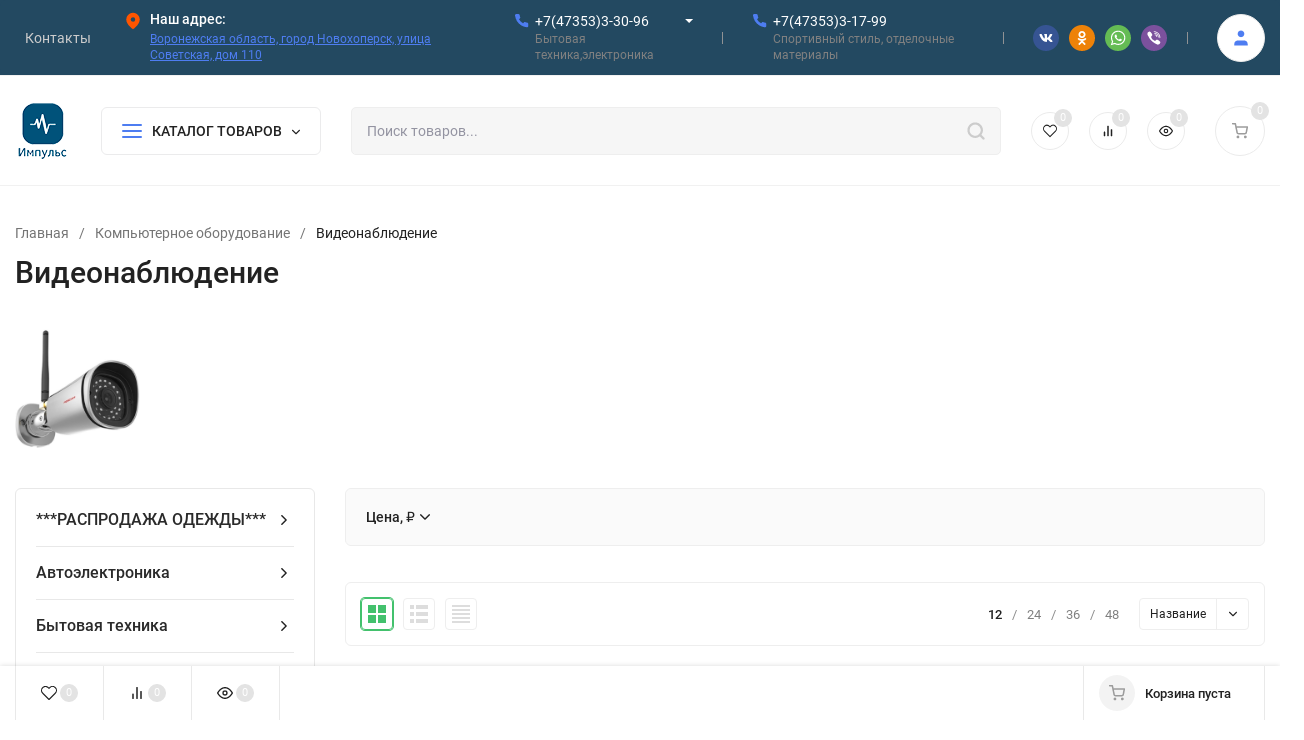

--- FILE ---
content_type: text/html; charset=utf-8
request_url: https://impuls110.ru/category/kompyuternoe-oborudovanie/videonablyudenie/
body_size: 948508
content:
<!DOCTYPE html>
<html lang="ru"><head><title>Видеонаблюдение</title><meta http-equiv="Content-Type" content="text/html; charset=utf-8"/><meta name="viewport" content="width=device-width, initial-scale=1"/><meta http-equiv="x-ua-compatible" content="IE=edge"/><meta name="keywords" content="Видеонаблюдение, Магазин &quot;Импульс&quot;"/><meta name="description" content=""/><meta name="yandex-verification" content="723616c92cea7aa0" /><meta name="theme-color" content="#fff"><meta name="msapplication-navbutton-color" content="#fff"><meta name="apple-mobile-web-app-status-bar-style" content="#fff"><link rel="shortcut icon" href="/favicon.ico"/><!-- rss --><link rel="alternate" type="application/rss+xml" title="Магазин &quot;Импульс&quot;" href="https://impuls110.ru/blog/rss/"><link rel="preload" as="font" href="/wa-data/public/site/themes/insales/css/roboto-v20-latin_cyrillic-500.woff2" crossorigin><link rel="preload" as="font" href="/wa-data/public/site/themes/insales/css/roboto-v20-latin_cyrillic-700.woff2" crossorigin><link rel="preload" as="font" href="/wa-data/public/site/themes/insales/css/roboto-v20-latin_cyrillic-regular.woff2" crossorigin><style>:root {--site-max-width: 1480px;--font-family: "Roboto", sans-serif;--font-weight: 500;--slider-height: 462px;--cheme-color: #4E7DF1;--cheme-color-dop: #43c16d;--t-p-t: 12px;--t-p-b: 12px;--m-p-t: 25px;--m-p-b: 25px;--b-p-t: 20px;--b-p-b: 20px;--c-ht-b: #4E7DF1;--c-ht-b-c: #fff;--c-h-t: #234961;--c-h-t-w: #234961;--c-h-t-b: #f1f1f1;--c-h-m: #fff;--c-h-m-w: #fff;--c-h-m-b: #f1f1f1;--c-h-b: #fff;--c-h-b-w: #fff;--c-h-b-b: #f1f1f1;--c-h-li-1: #222;--c-h-li-1-h: #4e7df1;--c-h-li-1-b: #ffd600;--c-h-li-2: #222;--c-h-li-2-h: #4e7df1;--c-h-li-2-b: #ffd600;--c-h-li-3: #222;--c-h-li-3-h: #4e7df1;--c-h-li-3-b: #ffd600;--c-h-lo: #ccc;--c-h-lo-h: #ccc;--c-h-lo-i: #ccc;--c-h-lo-i-h: #ccc;--c-h-ad-i: #f50;--c-h-ad-t: #ffffff;--c-h-ad: #808080;--c-h-mo-i: #f50;--c-h-mo-t: #222;--c-h-mo: #808080;--c-h-re-i: #f50;--c-h-re-t: #222;--c-h-re: #ccc;--c-h-re-h: #fff;--c-h-ph-1: #fff;--c-h-ph-1-h: #ccc;--c-h-ph-1-t: #808080;--c-h-ph-1-i-f: #fff;--c-h-ph-1-i: #4e7df1;--c-h-ph-3: #fff;--c-h-ph-3-h: #ccc;--c-h-ph-3-t: #808080;--c-h-ph-3-i-f: #fff;--c-h-ph-3-i: #4e7df1;--c-h-br: #ff6635;--c-h-br-h: #4e7df1;--c-h-br-i: #ccc;--c-h-br-i-h: #ccc;--c-h-a-f: #fff;--c-h-a-b: #ebebeb;--c-h-a-b-h: #ebebeb;--c-h-a-e: #4e7df1;--c-h-a-i: #4e7df1;--c-h-a-i-h: #4e7df1;--c-h-a-t: #ccc;--c-h-a-t-h: #fff;--c-h-i-f: #fff;--c-h-i-b: #ebebeb;--c-h-i-b-h: #ebebeb;--c-h-i-e: #4e7df1;--c-h-i: #222;--c-h-i-h: #4e7df1;--c-h-i-t: #222;--c-h-i-t-h: #4e7df1;--c-h-i-c: #43c16d;--c-h-i-c-d: #e3e3e3;--c-h-i-c-t: #fff;--c-h-c-f: #fff;--c-h-c-f-d: #fff;--c-h-c-f-h: #fff;--c-h-c-e: #4e7df1;--c-h-c-b: #ebebeb;--c-h-c-b-d: #ebebeb;--c-h-c-b-h: #ebebeb;--c-h-c-t: #222;--c-h-c-t-d: #222;--c-h-c-t-h: #222;--c-h-c-i: #fff;--c-h-c-i-d: #fff;--c-h-c-i-c: #4e7df1;--c-h-c-i-c-d: #9c9c9c;--c-h-c-i-c-h: #fff;--c-h-c-ic: #43c16d;--c-h-c-ic-d: #e3e3e3;--c-h-c-ic-c: #fff;--c-h-m-c: #ccc;--c-h-m-c-h: #fff;--c-h-m-c-a: #fff;--c-h-m-i-c: #ccc;--c-h-m-i-c-h: #fff;--c-h-m-i-c-a: #fff;--c-h-m-c-c: #222;--c-h-m-c-c-h: #000;--c-h-m-c-c-a: #000;--c-h-m-c-i-c: #BDBDBD;--c-h-m-c-i-c-h: #BDBDBD;--c-h-m-c-i-c-a: #000;--c-h-b-c-f: #fff;--c-h-b-c-f-h: #fff;--c-h-b-c-e: #4e7df1;--c-h-b-c-b: #ebebec;--c-h-b-c-b-h: #ebebec;--c-h-b-c-c: #222;--c-h-b-c-c-h: #000;--c-h-b-c-bb: #4E7DF1;--c-h-b-c-bb-h: #4E7DF1;--c-h-t-f-f: #fff;--c-h-t-f-b-f: #4e7df1;--c-h-t-f-b-f-h: #4e7df1;--c-h-t-f-b-e: #4e7df1;--c-h-t-f-b-b: #ebebec;--c-h-t-f-b-b-h: #ebebec;--c-h-t-f-b-c: #fff;--c-h-t-f-b-c-h: #fff;--c-h-t-f-b: #fff;--c-h-t-f-b-h: #fff;--c-h-t-f-a-f: #fff;--c-h-t-f-a-b: #ebebeb;--c-h-t-f-a-b-h: #ebebeb;--c-h-t-f-a-e: #4e7df1;--c-h-t-f-a-i: #222;--c-h-t-f-a-i-h: #4e7df1;--c-h-t-f-a-t: #222;--c-h-t-f-a-t-h: #4e7df1;--c-h-t-f-i-f: #fff;--c-h-t-f-i-b: #ebebeb;--c-h-t-f-i-b-h: #ebebeb;--c-h-t-f-i-e: #4e7df1;--c-h-t-f-i: #222;--c-h-t-f-i-h: #4e7df1;--c-h-t-f-i-t: #222;--c-h-t-f-i-t-h: #4e7df1;--c-h-t-f-i-c: #43c16d;--c-h-t-f-i-c-d: #e3e3e3;--c-h-t-f-i-c-t: #fff;--c-h-t-f-c-f: #fff;--c-h-t-f-c-f-d: #fff;--c-h-t-f-c-f-h: #fff;--c-h-t-f-c-e: #4e7df1;--c-h-t-f-c-b: #ebebeb;--c-h-t-f-c-b-d: #ebebeb;--c-h-t-f-c-b-h: #ebebeb;--c-h-t-f-c-t: #222;--c-h-t-f-c-t-d: #222;--c-h-t-f-c-t-h: #222;--c-h-t-f-c-i: #4e7df1;--c-h-t-f-c-i-d: #f3f3f3;--c-h-t-f-c-i-c: #fff;--c-h-t-f-c-i-c-d: #9c9c9c;--c-h-t-f-c-i-c-h: #fff;--c-h-t-f-c-ic: #43c16d;--c-h-t-f-c-ic-d: #e3e3e3;--c-h-t-f-c-ic-c: #fff;--c-b: #4e7df1;--c-b-h: #5b88f7;--c-b-c: #fff;--c-b-c-h: #fff;--c-l-c-t-f: #232b46;--c-l-c-t-c: #fff;--c-l-c-a-f: #f7f7f7;--c-l-c-a-f-h: #eaeaea;--c-l-c-a-c: #222;--c-l-c-a-c-h: #4e7df1;--c-l-c-b-c: #ff6635;--c-l-c-b-c-h: #ff6635;--c-l-f-t-f: #232b46;--c-l-f-t-f-h: #232b46;--c-l-f-t-c: #fff;--c-l-f-t-c-h: #fff;--c-c-l-p-b: #ececec;--c-c-l-p-f: #fff;--c-c-l-p-f-f: #ff3100;--c-c-l-p-f-i: #fff;--c-c-l-p-c-f: #43c16d;--c-c-l-p-c-i: #fff;--c-c-l-i-f: #4e7df1;--c-b-n: #43C16D;--c-b-l: #FF4C3C;--c-b-b: #FF9444;--c-f-b: #232B46;--c-f-c: #767b8b;--c-f-a: #767b8b;--c-f-a-h: #a6acc2;--c-f-t: #999fb3;--c-f-a-m: #767b8b;--c-f-a-m-h: #a6acc2;--c-f-i-c: #4e7df1;--c-f-p-f: #fff;--c-f-p-b: #e9e9e9;--c-f-p-i-f: #fff;--c-f-p-m: #4e7df1;--c-f-p-i-c: #222;--c-f-p-i-c-h: #4e7df1;--c-f-p-i: #222;--c-f-p-i-h: #4e7df1;--c-f-p-c-bg: #e3e3e3;--c-f-p-c-bg-a: #43c16d;--c-f-p-c-c: #fff;--c-f-p-c-f: #fff;--c-f-p-c: #222;--c-f-p-c-h: #4e7df1;--c-f-p-c-i: #4e7df1;--c-f-p-c-i-d: #f3f3f3;--c-f-p-c-i-c: #fff;--c-f-p-c-i-c-d: #9c9c9c;--c-f-p-c-c-bg: #43c16d;--c-f-p-c-c-bg-d: #e3e3e3;--c-f-p-c-c-c: #fff;--w-c: 300px;--w-l: 300px;--h-c-r: 6px;--h-c-h: 48px;--h-c-w: auto;--c-m-h-f: #fff;--c-m-b-f: #4e7df1;--c-m-s: #ccc;--c-m-i: #222;--c-m-i-c-a: #43c16d;--c-m-i-c: #e3e3e3;--c-m-i-t: #fff;--c-m-c-f: #fff;--c-m-c-f-d: #fff;--c-m-c-b: #ebebeb;--c-m-c-b-d: #ebebeb;--c-m-c-t: #222;--c-m-c-t-d: #222;--c-m-c-i: #fff;--c-m-c-i-d: #f9f9f9;--c-m-c-i-c: #5b88f7;--c-m-c-i-c-d: #9c9c9c;--c-m-c-i-co: #43c16d;--c-m-c-i-co-d: #e3e3e3;--c-m-c-i-co-c: #fff;--c-m-p-i: #4e7df1;--c-m-p-t: #222;--c-m-p-d: #222;--c-m-p-h: #808080;--c-m-p-b: #fff;--c-m-p-b-i: #4e7df1;--c-m-p-f: #fff;--c-m-p-f-i: #222;--c-m-p-c: #fff;--c-m-p-c-i: #4e7df1;--c-m-p-c-i-d: #9c9c9c;--c-m-p-c-c: #43c16d;--c-m-p-c-c-d: #e3e3e3;--c-m-p-c-c-c: #fff;--c-l-r: 6px;--c-l-m: 30px;--c-l-m-m: 10px;--c-m-m-p: #4e7df1;--c-m-m-c: #43c16d;--c-m-m-i: #222;--c-m-m-i-c-a: #43c16d;--c-m-m-i-c: #e3e3e3;--c-m-m-i-t: #fff;--c-m-m-i-l: #222;}</style><link href="/wa-data/public/site/themes/insales/css/roboto.min.css" rel="stylesheet"/><link href="/wa-data/public/site/themes/insales/css/insale.min.css?v3.2.1.1768766994" rel="stylesheet"/><link href="/wa-data/public/site/themes/insales/css/user.css?v3.2.1.1768766994" rel="stylesheet"/><script>
!function(a,b){"object"==typeof module&&"object"==typeof module.exports?module.exports=a.document?b(a,!0):function(a){if(!a.document)throw new Error("jQuery requires a window with a document");return b(a)}:b(a)}("undefined"!=typeof window?window:this,function(a,b){var c=[],d=c.slice,e=c.concat,f=c.push,g=c.indexOf,h={},i=h.toString,j=h.hasOwnProperty,k={},l="1.11.1",m=function(a,b){return new m.fn.init(a,b)},n=/^[\s\uFEFF\xA0]+|[\s\uFEFF\xA0]+$/g,o=/^-ms-/,p=/-([\da-z])/gi,q=function(a,b){return b.toUpperCase()};m.fn=m.prototype={jquery:l,constructor:m,selector:"",length:0,toArray:function(){return d.call(this)},get:function(a){return null!=a?0>a?this[a+this.length]:this[a]:d.call(this)},pushStack:function(a){var b=m.merge(this.constructor(),a);return b.prevObject=this,b.context=this.context,b},each:function(a,b){return m.each(this,a,b)},map:function(a){return this.pushStack(m.map(this,function(b,c){return a.call(b,c,b)}))},slice:function(){return this.pushStack(d.apply(this,arguments))},first:function(){return this.eq(0)},last:function(){return this.eq(-1)},eq:function(a){var b=this.length,c=+a+(0>a?b:0);return this.pushStack(c>=0&&b>c?[this[c]]:[])},end:function(){return this.prevObject||this.constructor(null)},push:f,sort:c.sort,splice:c.splice},m.extend=m.fn.extend=function(){var a,b,c,d,e,f,g=arguments[0]||{},h=1,i=arguments.length,j=!1;for("boolean"==typeof g&&(j=g,g=arguments[h]||{},h++),"object"==typeof g||m.isFunction(g)||(g={}),h===i&&(g=this,h--);i>h;h++)if(null!=(e=arguments[h]))for(d in e)a=g[d],c=e[d],g!==c&&(j&&c&&(m.isPlainObject(c)||(b=m.isArray(c)))?(b?(b=!1,f=a&&m.isArray(a)?a:[]):f=a&&m.isPlainObject(a)?a:{},g[d]=m.extend(j,f,c)):void 0!==c&&(g[d]=c));return g},m.extend({expando:"jQuery"+(l+Math.random()).replace(/\D/g,""),isReady:!0,error:function(a){throw new Error(a)},noop:function(){},isFunction:function(a){return"function"===m.type(a)},isArray:Array.isArray||function(a){return"array"===m.type(a)},isWindow:function(a){return null!=a&&a==a.window},isNumeric:function(a){return!m.isArray(a)&&a-parseFloat(a)>=0},isEmptyObject:function(a){var b;for(b in a)return!1;return!0},isPlainObject:function(a){var b;if(!a||"object"!==m.type(a)||a.nodeType||m.isWindow(a))return!1;try{if(a.constructor&&!j.call(a,"constructor")&&!j.call(a.constructor.prototype,"isPrototypeOf"))return!1}catch(c){return!1}if(k.ownLast)for(b in a)return j.call(a,b);for(b in a);return void 0===b||j.call(a,b)},type:function(a){return null==a?a+"":"object"==typeof a||"function"==typeof a?h[i.call(a)]||"object":typeof a},globalEval:function(b){b&&m.trim(b)&&(a.execScript||function(b){a.eval.call(a,b)})(b)},camelCase:function(a){return a.replace(o,"ms-").replace(p,q)},nodeName:function(a,b){return a.nodeName&&a.nodeName.toLowerCase()===b.toLowerCase()},each:function(a,b,c){var d,e=0,f=a.length,g=r(a);if(c){if(g){for(;f>e;e++)if(d=b.apply(a[e],c),d===!1)break}else for(e in a)if(d=b.apply(a[e],c),d===!1)break}else if(g){for(;f>e;e++)if(d=b.call(a[e],e,a[e]),d===!1)break}else for(e in a)if(d=b.call(a[e],e,a[e]),d===!1)break;return a},trim:function(a){return null==a?"":(a+"").replace(n,"")},makeArray:function(a,b){var c=b||[];return null!=a&&(r(Object(a))?m.merge(c,"string"==typeof a?[a]:a):f.call(c,a)),c},inArray:function(a,b,c){var d;if(b){if(g)return g.call(b,a,c);for(d=b.length,c=c?0>c?Math.max(0,d+c):c:0;d>c;c++)if(c in b&&b[c]===a)return c}return-1},merge:function(a,b){var c=+b.length,d=0,e=a.length;while(c>d)a[e++]=b[d++];if(c!==c)while(void 0!==b[d])a[e++]=b[d++];return a.length=e,a},grep:function(a,b,c){for(var d,e=[],f=0,g=a.length,h=!c;g>f;f++)d=!b(a[f],f),d!==h&&e.push(a[f]);return e},map:function(a,b,c){var d,f=0,g=a.length,h=r(a),i=[];if(h)for(;g>f;f++)d=b(a[f],f,c),null!=d&&i.push(d);else for(f in a)d=b(a[f],f,c),null!=d&&i.push(d);return e.apply([],i)},guid:1,proxy:function(a,b){var c,e,f;return"string"==typeof b&&(f=a[b],b=a,a=f),m.isFunction(a)?(c=d.call(arguments,2),e=function(){return a.apply(b||this,c.concat(d.call(arguments)))},e.guid=a.guid=a.guid||m.guid++,e):void 0},now:function(){return+new Date},support:k}),m.each("Boolean Number String Function Array Date RegExp Object Error".split(" "),function(a,b){h["[object "+b+"]"]=b.toLowerCase()});function r(a){var b=a.length,c=m.type(a);return"function"===c||m.isWindow(a)?!1:1===a.nodeType&&b?!0:"array"===c||0===b||"number"==typeof b&&b>0&&b-1 in a}var s=function(a){var b,c,d,e,f,g,h,i,j,k,l,m,n,o,p,q,r,s,t,u="sizzle"+-new Date,v=a.document,w=0,x=0,y=gb(),z=gb(),A=gb(),B=function(a,b){return a===b&&(l=!0),0},C="undefined",D=1<<31,E={}.hasOwnProperty,F=[],G=F.pop,H=F.push,I=F.push,J=F.slice,K=F.indexOf||function(a){for(var b=0,c=this.length;c>b;b++)if(this[b]===a)return b;return-1},L="checked|selected|async|autofocus|autoplay|controls|defer|disabled|hidden|ismap|loop|multiple|open|readonly|required|scoped",M="[\\x20\\t\\r\\n\\f]",N="(?:\\\\.|[\\w-]|[^\\x00-\\xa0])+",O=N.replace("w","w#"),P="\\["+M+"*("+N+")(?:"+M+"*([*^$|!~]?=)"+M+"*(?:'((?:\\\\.|[^\\\\'])*)'|\"((?:\\\\.|[^\\\\\"])*)\"|("+O+"))|)"+M+"*\\]",Q=":("+N+")(?:\\((('((?:\\\\.|[^\\\\'])*)'|\"((?:\\\\.|[^\\\\\"])*)\")|((?:\\\\.|[^\\\\()[\\]]|"+P+")*)|.*)\\)|)",R=new RegExp("^"+M+"+|((?:^|[^\\\\])(?:\\\\.)*)"+M+"+$","g"),S=new RegExp("^"+M+"*,"+M+"*"),T=new RegExp("^"+M+"*([>+~]|"+M+")"+M+"*"),U=new RegExp("="+M+"*([^\\]'\"]*?)"+M+"*\\]","g"),V=new RegExp(Q),W=new RegExp("^"+O+"$"),X={ID:new RegExp("^#("+N+")"),CLASS:new RegExp("^\\.("+N+")"),TAG:new RegExp("^("+N.replace("w","w*")+")"),ATTR:new RegExp("^"+P),PSEUDO:new RegExp("^"+Q),CHILD:new RegExp("^:(only|first|last|nth|nth-last)-(child|of-type)(?:\\("+M+"*(even|odd|(([+-]|)(\\d*)n|)"+M+"*(?:([+-]|)"+M+"*(\\d+)|))"+M+"*\\)|)","i"),bool:new RegExp("^(?:"+L+")$","i"),needsContext:new RegExp("^"+M+"*[>+~]|:(even|odd|eq|gt|lt|nth|first|last)(?:\\("+M+"*((?:-\\d)?\\d*)"+M+"*\\)|)(?=[^-]|$)","i")},Y=/^(?:input|select|textarea|button)$/i,Z=/^h\d$/i,$=/^[^{]+\{\s*\[native \w/,_=/^(?:#([\w-]+)|(\w+)|\.([\w-]+))$/,ab=/[+~]/,bb=/'|\\/g,cb=new RegExp("\\\\([\\da-f]{1,6}"+M+"?|("+M+")|.)","ig"),db=function(a,b,c){var d="0x"+b-65536;return d!==d||c?b:0>d?String.fromCharCode(d+65536):String.fromCharCode(d>>10|55296,1023&d|56320)};try{I.apply(F=J.call(v.childNodes),v.childNodes),F[v.childNodes.length].nodeType}catch(eb){I={apply:F.length?function(a,b){H.apply(a,J.call(b))}:function(a,b){var c=a.length,d=0;while(a[c++]=b[d++]);a.length=c-1}}}function fb(a,b,d,e){var f,h,j,k,l,o,r,s,w,x;if((b?b.ownerDocument||b:v)!==n&&m(b),b=b||n,d=d||[],!a||"string"!=typeof a)return d;if(1!==(k=b.nodeType)&&9!==k)return[];if(p&&!e){if(f=_.exec(a))if(j=f[1]){if(9===k){if(h=b.getElementById(j),!h||!h.parentNode)return d;if(h.id===j)return d.push(h),d}else if(b.ownerDocument&&(h=b.ownerDocument.getElementById(j))&&t(b,h)&&h.id===j)return d.push(h),d}else{if(f[2])return I.apply(d,b.getElementsByTagName(a)),d;if((j=f[3])&&c.getElementsByClassName&&b.getElementsByClassName)return I.apply(d,b.getElementsByClassName(j)),d}if(c.qsa&&(!q||!q.test(a))){if(s=r=u,w=b,x=9===k&&a,1===k&&"object"!==b.nodeName.toLowerCase()){o=g(a),(r=b.getAttribute("id"))?s=r.replace(bb,"\\$&"):b.setAttribute("id",s),s="[id='"+s+"'] ",l=o.length;while(l--)o[l]=s+qb(o[l]);w=ab.test(a)&&ob(b.parentNode)||b,x=o.join(",")}if(x)try{return I.apply(d,w.querySelectorAll(x)),d}catch(y){}finally{r||b.removeAttribute("id")}}}return i(a.replace(R,"$1"),b,d,e)}function gb(){var a=[];function b(c,e){return a.push(c+" ")>d.cacheLength&&delete b[a.shift()],b[c+" "]=e}return b}function hb(a){return a[u]=!0,a}function ib(a){var b=n.createElement("div");try{return!!a(b)}catch(c){return!1}finally{b.parentNode&&b.parentNode.removeChild(b),b=null}}function jb(a,b){var c=a.split("|"),e=a.length;while(e--)d.attrHandle[c[e]]=b}function kb(a,b){var c=b&&a,d=c&&1===a.nodeType&&1===b.nodeType&&(~b.sourceIndex||D)-(~a.sourceIndex||D);if(d)return d;if(c)while(c=c.nextSibling)if(c===b)return-1;return a?1:-1}function lb(a){return function(b){var c=b.nodeName.toLowerCase();return"input"===c&&b.type===a}}function mb(a){return function(b){var c=b.nodeName.toLowerCase();return("input"===c||"button"===c)&&b.type===a}}function nb(a){return hb(function(b){return b=+b,hb(function(c,d){var e,f=a([],c.length,b),g=f.length;while(g--)c[e=f[g]]&&(c[e]=!(d[e]=c[e]))})})}function ob(a){return a&&typeof a.getElementsByTagName!==C&&a}c=fb.support={},f=fb.isXML=function(a){var b=a&&(a.ownerDocument||a).documentElement;return b?"HTML"!==b.nodeName:!1},m=fb.setDocument=function(a){var b,e=a?a.ownerDocument||a:v,g=e.defaultView;return e!==n&&9===e.nodeType&&e.documentElement?(n=e,o=e.documentElement,p=!f(e),g&&g!==g.top&&(g.addEventListener?g.addEventListener("unload",function(){m()},!1):g.attachEvent&&g.attachEvent("onunload",function(){m()})),c.attributes=ib(function(a){return a.className="i",!a.getAttribute("className")}),c.getElementsByTagName=ib(function(a){return a.appendChild(e.createComment("")),!a.getElementsByTagName("*").length}),c.getElementsByClassName=$.test(e.getElementsByClassName)&&ib(function(a){return a.innerHTML="<div class='a'></div><div class='a i'></div>",a.firstChild.className="i",2===a.getElementsByClassName("i").length}),c.getById=ib(function(a){return o.appendChild(a).id=u,!e.getElementsByName||!e.getElementsByName(u).length}),c.getById?(d.find.ID=function(a,b){if(typeof b.getElementById!==C&&p){var c=b.getElementById(a);return c&&c.parentNode?[c]:[]}},d.filter.ID=function(a){var b=a.replace(cb,db);return function(a){return a.getAttribute("id")===b}}):(delete d.find.ID,d.filter.ID=function(a){var b=a.replace(cb,db);return function(a){var c=typeof a.getAttributeNode!==C&&a.getAttributeNode("id");return c&&c.value===b}}),d.find.TAG=c.getElementsByTagName?function(a,b){return typeof b.getElementsByTagName!==C?b.getElementsByTagName(a):void 0}:function(a,b){var c,d=[],e=0,f=b.getElementsByTagName(a);if("*"===a){while(c=f[e++])1===c.nodeType&&d.push(c);return d}return f},d.find.CLASS=c.getElementsByClassName&&function(a,b){return typeof b.getElementsByClassName!==C&&p?b.getElementsByClassName(a):void 0},r=[],q=[],(c.qsa=$.test(e.querySelectorAll))&&(ib(function(a){a.innerHTML="<select msallowclip=''><option selected=''></option></select>",a.querySelectorAll("[msallowclip^='']").length&&q.push("[*^$]="+M+"*(?:''|\"\")"),a.querySelectorAll("[selected]").length||q.push("\\["+M+"*(?:value|"+L+")"),a.querySelectorAll(":checked").length||q.push(":checked")}),ib(function(a){var b=e.createElement("input");b.setAttribute("type","hidden"),a.appendChild(b).setAttribute("name","D"),a.querySelectorAll("[name=d]").length&&q.push("name"+M+"*[*^$|!~]?="),a.querySelectorAll(":enabled").length||q.push(":enabled",":disabled"),a.querySelectorAll("*,:x"),q.push(",.*:")})),(c.matchesSelector=$.test(s=o.matches||o.webkitMatchesSelector||o.mozMatchesSelector||o.oMatchesSelector||o.msMatchesSelector))&&ib(function(a){c.disconnectedMatch=s.call(a,"div"),s.call(a,"[s!='']:x"),r.push("!=",Q)}),q=q.length&&new RegExp(q.join("|")),r=r.length&&new RegExp(r.join("|")),b=$.test(o.compareDocumentPosition),t=b||$.test(o.contains)?function(a,b){var c=9===a.nodeType?a.documentElement:a,d=b&&b.parentNode;return a===d||!(!d||1!==d.nodeType||!(c.contains?c.contains(d):a.compareDocumentPosition&&16&a.compareDocumentPosition(d)))}:function(a,b){if(b)while(b=b.parentNode)if(b===a)return!0;return!1},B=b?function(a,b){if(a===b)return l=!0,0;var d=!a.compareDocumentPosition-!b.compareDocumentPosition;return d?d:(d=(a.ownerDocument||a)===(b.ownerDocument||b)?a.compareDocumentPosition(b):1,1&d||!c.sortDetached&&b.compareDocumentPosition(a)===d?a===e||a.ownerDocument===v&&t(v,a)?-1:b===e||b.ownerDocument===v&&t(v,b)?1:k?K.call(k,a)-K.call(k,b):0:4&d?-1:1)}:function(a,b){if(a===b)return l=!0,0;var c,d=0,f=a.parentNode,g=b.parentNode,h=[a],i=[b];if(!f||!g)return a===e?-1:b===e?1:f?-1:g?1:k?K.call(k,a)-K.call(k,b):0;if(f===g)return kb(a,b);c=a;while(c=c.parentNode)h.unshift(c);c=b;while(c=c.parentNode)i.unshift(c);while(h[d]===i[d])d++;return d?kb(h[d],i[d]):h[d]===v?-1:i[d]===v?1:0},e):n},fb.matches=function(a,b){return fb(a,null,null,b)},fb.matchesSelector=function(a,b){if((a.ownerDocument||a)!==n&&m(a),b=b.replace(U,"='$1']"),!(!c.matchesSelector||!p||r&&r.test(b)||q&&q.test(b)))try{var d=s.call(a,b);if(d||c.disconnectedMatch||a.document&&11!==a.document.nodeType)return d}catch(e){}return fb(b,n,null,[a]).length>0},fb.contains=function(a,b){return(a.ownerDocument||a)!==n&&m(a),t(a,b)},fb.attr=function(a,b){(a.ownerDocument||a)!==n&&m(a);var e=d.attrHandle[b.toLowerCase()],f=e&&E.call(d.attrHandle,b.toLowerCase())?e(a,b,!p):void 0;return void 0!==f?f:c.attributes||!p?a.getAttribute(b):(f=a.getAttributeNode(b))&&f.specified?f.value:null},fb.error=function(a){throw new Error("Syntax error, unrecognized expression: "+a)},fb.uniqueSort=function(a){var b,d=[],e=0,f=0;if(l=!c.detectDuplicates,k=!c.sortStable&&a.slice(0),a.sort(B),l){while(b=a[f++])b===a[f]&&(e=d.push(f));while(e--)a.splice(d[e],1)}return k=null,a},e=fb.getText=function(a){var b,c="",d=0,f=a.nodeType;if(f){if(1===f||9===f||11===f){if("string"==typeof a.textContent)return a.textContent;for(a=a.firstChild;a;a=a.nextSibling)c+=e(a)}else if(3===f||4===f)return a.nodeValue}else while(b=a[d++])c+=e(b);return c},d=fb.selectors={cacheLength:50,createPseudo:hb,match:X,attrHandle:{},find:{},relative:{">":{dir:"parentNode",first:!0}," ":{dir:"parentNode"},"+":{dir:"previousSibling",first:!0},"~":{dir:"previousSibling"}},preFilter:{ATTR:function(a){return a[1]=a[1].replace(cb,db),a[3]=(a[3]||a[4]||a[5]||"").replace(cb,db),"~="===a[2]&&(a[3]=" "+a[3]+" "),a.slice(0,4)},CHILD:function(a){return a[1]=a[1].toLowerCase(),"nth"===a[1].slice(0,3)?(a[3]||fb.error(a[0]),a[4]=+(a[4]?a[5]+(a[6]||1):2*("even"===a[3]||"odd"===a[3])),a[5]=+(a[7]+a[8]||"odd"===a[3])):a[3]&&fb.error(a[0]),a},PSEUDO:function(a){var b,c=!a[6]&&a[2];return X.CHILD.test(a[0])?null:(a[3]?a[2]=a[4]||a[5]||"":c&&V.test(c)&&(b=g(c,!0))&&(b=c.indexOf(")",c.length-b)-c.length)&&(a[0]=a[0].slice(0,b),a[2]=c.slice(0,b)),a.slice(0,3))}},filter:{TAG:function(a){var b=a.replace(cb,db).toLowerCase();return"*"===a?function(){return!0}:function(a){return a.nodeName&&a.nodeName.toLowerCase()===b}},CLASS:function(a){var b=y[a+" "];return b||(b=new RegExp("(^|"+M+")"+a+"("+M+"|$)"))&&y(a,function(a){return b.test("string"==typeof a.className&&a.className||typeof a.getAttribute!==C&&a.getAttribute("class")||"")})},ATTR:function(a,b,c){return function(d){var e=fb.attr(d,a);return null==e?"!="===b:b?(e+="","="===b?e===c:"!="===b?e!==c:"^="===b?c&&0===e.indexOf(c):"*="===b?c&&e.indexOf(c)>-1:"$="===b?c&&e.slice(-c.length)===c:"~="===b?(" "+e+" ").indexOf(c)>-1:"|="===b?e===c||e.slice(0,c.length+1)===c+"-":!1):!0}},CHILD:function(a,b,c,d,e){var f="nth"!==a.slice(0,3),g="last"!==a.slice(-4),h="of-type"===b;return 1===d&&0===e?function(a){return!!a.parentNode}:function(b,c,i){var j,k,l,m,n,o,p=f!==g?"nextSibling":"previousSibling",q=b.parentNode,r=h&&b.nodeName.toLowerCase(),s=!i&&!h;if(q){if(f){while(p){l=b;while(l=l[p])if(h?l.nodeName.toLowerCase()===r:1===l.nodeType)return!1;o=p="only"===a&&!o&&"nextSibling"}return!0}if(o=[g?q.firstChild:q.lastChild],g&&s){k=q[u]||(q[u]={}),j=k[a]||[],n=j[0]===w&&j[1],m=j[0]===w&&j[2],l=n&&q.childNodes[n];while(l=++n&&l&&l[p]||(m=n=0)||o.pop())if(1===l.nodeType&&++m&&l===b){k[a]=[w,n,m];break}}else if(s&&(j=(b[u]||(b[u]={}))[a])&&j[0]===w)m=j[1];else while(l=++n&&l&&l[p]||(m=n=0)||o.pop())if((h?l.nodeName.toLowerCase()===r:1===l.nodeType)&&++m&&(s&&((l[u]||(l[u]={}))[a]=[w,m]),l===b))break;return m-=e,m===d||m%d===0&&m/d>=0}}},PSEUDO:function(a,b){var c,e=d.pseudos[a]||d.setFilters[a.toLowerCase()]||fb.error("unsupported pseudo: "+a);return e[u]?e(b):e.length>1?(c=[a,a,"",b],d.setFilters.hasOwnProperty(a.toLowerCase())?hb(function(a,c){var d,f=e(a,b),g=f.length;while(g--)d=K.call(a,f[g]),a[d]=!(c[d]=f[g])}):function(a){return e(a,0,c)}):e}},pseudos:{not:hb(function(a){var b=[],c=[],d=h(a.replace(R,"$1"));return d[u]?hb(function(a,b,c,e){var f,g=d(a,null,e,[]),h=a.length;while(h--)(f=g[h])&&(a[h]=!(b[h]=f))}):function(a,e,f){return b[0]=a,d(b,null,f,c),!c.pop()}}),has:hb(function(a){return function(b){return fb(a,b).length>0}}),contains:hb(function(a){return function(b){return(b.textContent||b.innerText||e(b)).indexOf(a)>-1}}),lang:hb(function(a){return W.test(a||"")||fb.error("unsupported lang: "+a),a=a.replace(cb,db).toLowerCase(),function(b){var c;do if(c=p?b.lang:b.getAttribute("xml:lang")||b.getAttribute("lang"))return c=c.toLowerCase(),c===a||0===c.indexOf(a+"-");while((b=b.parentNode)&&1===b.nodeType);return!1}}),target:function(b){var c=a.location&&a.location.hash;return c&&c.slice(1)===b.id},root:function(a){return a===o},focus:function(a){return a===n.activeElement&&(!n.hasFocus||n.hasFocus())&&!!(a.type||a.href||~a.tabIndex)},enabled:function(a){return a.disabled===!1},disabled:function(a){return a.disabled===!0},checked:function(a){var b=a.nodeName.toLowerCase();return"input"===b&&!!a.checked||"option"===b&&!!a.selected},selected:function(a){return a.parentNode&&a.parentNode.selectedIndex,a.selected===!0},empty:function(a){for(a=a.firstChild;a;a=a.nextSibling)if(a.nodeType<6)return!1;return!0},parent:function(a){return!d.pseudos.empty(a)},header:function(a){return Z.test(a.nodeName)},input:function(a){return Y.test(a.nodeName)},button:function(a){var b=a.nodeName.toLowerCase();return"input"===b&&"button"===a.type||"button"===b},text:function(a){var b;return"input"===a.nodeName.toLowerCase()&&"text"===a.type&&(null==(b=a.getAttribute("type"))||"text"===b.toLowerCase())},first:nb(function(){return[0]}),last:nb(function(a,b){return[b-1]}),eq:nb(function(a,b,c){return[0>c?c+b:c]}),even:nb(function(a,b){for(var c=0;b>c;c+=2)a.push(c);return a}),odd:nb(function(a,b){for(var c=1;b>c;c+=2)a.push(c);return a}),lt:nb(function(a,b,c){for(var d=0>c?c+b:c;--d>=0;)a.push(d);return a}),gt:nb(function(a,b,c){for(var d=0>c?c+b:c;++d<b;)a.push(d);return a})}},d.pseudos.nth=d.pseudos.eq;for(b in{radio:!0,checkbox:!0,file:!0,password:!0,image:!0})d.pseudos[b]=lb(b);for(b in{submit:!0,reset:!0})d.pseudos[b]=mb(b);function pb(){}pb.prototype=d.filters=d.pseudos,d.setFilters=new pb,g=fb.tokenize=function(a,b){var c,e,f,g,h,i,j,k=z[a+" "];if(k)return b?0:k.slice(0);h=a,i=[],j=d.preFilter;while(h){(!c||(e=S.exec(h)))&&(e&&(h=h.slice(e[0].length)||h),i.push(f=[])),c=!1,(e=T.exec(h))&&(c=e.shift(),f.push({value:c,type:e[0].replace(R," ")}),h=h.slice(c.length));for(g in d.filter)!(e=X[g].exec(h))||j[g]&&!(e=j[g](e))||(c=e.shift(),f.push({value:c,type:g,matches:e}),h=h.slice(c.length));if(!c)break}return b?h.length:h?fb.error(a):z(a,i).slice(0)};function qb(a){for(var b=0,c=a.length,d="";c>b;b++)d+=a[b].value;return d}function rb(a,b,c){var d=b.dir,e=c&&"parentNode"===d,f=x++;return b.first?function(b,c,f){while(b=b[d])if(1===b.nodeType||e)return a(b,c,f)}:function(b,c,g){var h,i,j=[w,f];if(g){while(b=b[d])if((1===b.nodeType||e)&&a(b,c,g))return!0}else while(b=b[d])if(1===b.nodeType||e){if(i=b[u]||(b[u]={}),(h=i[d])&&h[0]===w&&h[1]===f)return j[2]=h[2];if(i[d]=j,j[2]=a(b,c,g))return!0}}}function sb(a){return a.length>1?function(b,c,d){var e=a.length;while(e--)if(!a[e](b,c,d))return!1;return!0}:a[0]}function tb(a,b,c){for(var d=0,e=b.length;e>d;d++)fb(a,b[d],c);return c}function ub(a,b,c,d,e){for(var f,g=[],h=0,i=a.length,j=null!=b;i>h;h++)(f=a[h])&&(!c||c(f,d,e))&&(g.push(f),j&&b.push(h));return g}function vb(a,b,c,d,e,f){return d&&!d[u]&&(d=vb(d)),e&&!e[u]&&(e=vb(e,f)),hb(function(f,g,h,i){var j,k,l,m=[],n=[],o=g.length,p=f||tb(b||"*",h.nodeType?[h]:h,[]),q=!a||!f&&b?p:ub(p,m,a,h,i),r=c?e||(f?a:o||d)?[]:g:q;if(c&&c(q,r,h,i),d){j=ub(r,n),d(j,[],h,i),k=j.length;while(k--)(l=j[k])&&(r[n[k]]=!(q[n[k]]=l))}if(f){if(e||a){if(e){j=[],k=r.length;while(k--)(l=r[k])&&j.push(q[k]=l);e(null,r=[],j,i)}k=r.length;while(k--)(l=r[k])&&(j=e?K.call(f,l):m[k])>-1&&(f[j]=!(g[j]=l))}}else r=ub(r===g?r.splice(o,r.length):r),e?e(null,g,r,i):I.apply(g,r)})}function wb(a){for(var b,c,e,f=a.length,g=d.relative[a[0].type],h=g||d.relative[" "],i=g?1:0,k=rb(function(a){return a===b},h,!0),l=rb(function(a){return K.call(b,a)>-1},h,!0),m=[function(a,c,d){return!g&&(d||c!==j)||((b=c).nodeType?k(a,c,d):l(a,c,d))}];f>i;i++)if(c=d.relative[a[i].type])m=[rb(sb(m),c)];else{if(c=d.filter[a[i].type].apply(null,a[i].matches),c[u]){for(e=++i;f>e;e++)if(d.relative[a[e].type])break;return vb(i>1&&sb(m),i>1&&qb(a.slice(0,i-1).concat({value:" "===a[i-2].type?"*":""})).replace(R,"$1"),c,e>i&&wb(a.slice(i,e)),f>e&&wb(a=a.slice(e)),f>e&&qb(a))}m.push(c)}return sb(m)}function xb(a,b){var c=b.length>0,e=a.length>0,f=function(f,g,h,i,k){var l,m,o,p=0,q="0",r=f&&[],s=[],t=j,u=f||e&&d.find.TAG("*",k),v=w+=null==t?1:Math.random()||.1,x=u.length;for(k&&(j=g!==n&&g);q!==x&&null!=(l=u[q]);q++){if(e&&l){m=0;while(o=a[m++])if(o(l,g,h)){i.push(l);break}k&&(w=v)}c&&((l=!o&&l)&&p--,f&&r.push(l))}if(p+=q,c&&q!==p){m=0;while(o=b[m++])o(r,s,g,h);if(f){if(p>0)while(q--)r[q]||s[q]||(s[q]=G.call(i));s=ub(s)}I.apply(i,s),k&&!f&&s.length>0&&p+b.length>1&&fb.uniqueSort(i)}return k&&(w=v,j=t),r};return c?hb(f):f}return h=fb.compile=function(a,b){var c,d=[],e=[],f=A[a+" "];if(!f){b||(b=g(a)),c=b.length;while(c--)f=wb(b[c]),f[u]?d.push(f):e.push(f);f=A(a,xb(e,d)),f.selector=a}return f},i=fb.select=function(a,b,e,f){var i,j,k,l,m,n="function"==typeof a&&a,o=!f&&g(a=n.selector||a);if(e=e||[],1===o.length){if(j=o[0]=o[0].slice(0),j.length>2&&"ID"===(k=j[0]).type&&c.getById&&9===b.nodeType&&p&&d.relative[j[1].type]){if(b=(d.find.ID(k.matches[0].replace(cb,db),b)||[])[0],!b)return e;n&&(b=b.parentNode),a=a.slice(j.shift().value.length)}i=X.needsContext.test(a)?0:j.length;while(i--){if(k=j[i],d.relative[l=k.type])break;if((m=d.find[l])&&(f=m(k.matches[0].replace(cb,db),ab.test(j[0].type)&&ob(b.parentNode)||b))){if(j.splice(i,1),a=f.length&&qb(j),!a)return I.apply(e,f),e;break}}}return(n||h(a,o))(f,b,!p,e,ab.test(a)&&ob(b.parentNode)||b),e},c.sortStable=u.split("").sort(B).join("")===u,c.detectDuplicates=!!l,m(),c.sortDetached=ib(function(a){return 1&a.compareDocumentPosition(n.createElement("div"))}),ib(function(a){return a.innerHTML="<a href='#'></a>","#"===a.firstChild.getAttribute("href")})||jb("type|href|height|width",function(a,b,c){return c?void 0:a.getAttribute(b,"type"===b.toLowerCase()?1:2)}),c.attributes&&ib(function(a){return a.innerHTML="<input/>",a.firstChild.setAttribute("value",""),""===a.firstChild.getAttribute("value")})||jb("value",function(a,b,c){return c||"input"!==a.nodeName.toLowerCase()?void 0:a.defaultValue}),ib(function(a){return null==a.getAttribute("disabled")})||jb(L,function(a,b,c){var d;return c?void 0:a[b]===!0?b.toLowerCase():(d=a.getAttributeNode(b))&&d.specified?d.value:null}),fb}(a);m.find=s,m.expr=s.selectors,m.expr[":"]=m.expr.pseudos,m.unique=s.uniqueSort,m.text=s.getText,m.isXMLDoc=s.isXML,m.contains=s.contains;var t=m.expr.match.needsContext,u=/^<(\w+)\s*\/?>(?:<\/\1>|)$/,v=/^.[^:#\[\.,]*$/;function w(a,b,c){if(m.isFunction(b))return m.grep(a,function(a,d){return!!b.call(a,d,a)!==c});if(b.nodeType)return m.grep(a,function(a){return a===b!==c});if("string"==typeof b){if(v.test(b))return m.filter(b,a,c);b=m.filter(b,a)}return m.grep(a,function(a){return m.inArray(a,b)>=0!==c})}m.filter=function(a,b,c){var d=b[0];return c&&(a=":not("+a+")"),1===b.length&&1===d.nodeType?m.find.matchesSelector(d,a)?[d]:[]:m.find.matches(a,m.grep(b,function(a){return 1===a.nodeType}))},m.fn.extend({find:function(a){var b,c=[],d=this,e=d.length;if("string"!=typeof a)return this.pushStack(m(a).filter(function(){for(b=0;e>b;b++)if(m.contains(d[b],this))return!0}));for(b=0;e>b;b++)m.find(a,d[b],c);return c=this.pushStack(e>1?m.unique(c):c),c.selector=this.selector?this.selector+" "+a:a,c},filter:function(a){return this.pushStack(w(this,a||[],!1))},not:function(a){return this.pushStack(w(this,a||[],!0))},is:function(a){return!!w(this,"string"==typeof a&&t.test(a)?m(a):a||[],!1).length}});var x,y=a.document,z=/^(?:\s*(<[\w\W]+>)[^>]*|#([\w-]*))$/,A=m.fn.init=function(a,b){var c,d;if(!a)return this;if("string"==typeof a){if(c="<"===a.charAt(0)&&">"===a.charAt(a.length-1)&&a.length>=3?[null,a,null]:z.exec(a),!c||!c[1]&&b)return!b||b.jquery?(b||x).find(a):this.constructor(b).find(a);if(c[1]){if(b=b instanceof m?b[0]:b,m.merge(this,m.parseHTML(c[1],b&&b.nodeType?b.ownerDocument||b:y,!0)),u.test(c[1])&&m.isPlainObject(b))for(c in b)m.isFunction(this[c])?this[c](b[c]):this.attr(c,b[c]);return this}if(d=y.getElementById(c[2]),d&&d.parentNode){if(d.id!==c[2])return x.find(a);this.length=1,this[0]=d}return this.context=y,this.selector=a,this}return a.nodeType?(this.context=this[0]=a,this.length=1,this):m.isFunction(a)?"undefined"!=typeof x.ready?x.ready(a):a(m):(void 0!==a.selector&&(this.selector=a.selector,this.context=a.context),m.makeArray(a,this))};A.prototype=m.fn,x=m(y);var B=/^(?:parents|prev(?:Until|All))/,C={children:!0,contents:!0,next:!0,prev:!0};m.extend({dir:function(a,b,c){var d=[],e=a[b];while(e&&9!==e.nodeType&&(void 0===c||1!==e.nodeType||!m(e).is(c)))1===e.nodeType&&d.push(e),e=e[b];return d},sibling:function(a,b){for(var c=[];a;a=a.nextSibling)1===a.nodeType&&a!==b&&c.push(a);return c}}),m.fn.extend({has:function(a){var b,c=m(a,this),d=c.length;return this.filter(function(){for(b=0;d>b;b++)if(m.contains(this,c[b]))return!0})},closest:function(a,b){for(var c,d=0,e=this.length,f=[],g=t.test(a)||"string"!=typeof a?m(a,b||this.context):0;e>d;d++)for(c=this[d];c&&c!==b;c=c.parentNode)if(c.nodeType<11&&(g?g.index(c)>-1:1===c.nodeType&&m.find.matchesSelector(c,a))){f.push(c);break}return this.pushStack(f.length>1?m.unique(f):f)},index:function(a){return a?"string"==typeof a?m.inArray(this[0],m(a)):m.inArray(a.jquery?a[0]:a,this):this[0]&&this[0].parentNode?this.first().prevAll().length:-1},add:function(a,b){return this.pushStack(m.unique(m.merge(this.get(),m(a,b))))},addBack:function(a){return this.add(null==a?this.prevObject:this.prevObject.filter(a))}});function D(a,b){do a=a[b];while(a&&1!==a.nodeType);return a}m.each({parent:function(a){var b=a.parentNode;return b&&11!==b.nodeType?b:null},parents:function(a){return m.dir(a,"parentNode")},parentsUntil:function(a,b,c){return m.dir(a,"parentNode",c)},next:function(a){return D(a,"nextSibling")},prev:function(a){return D(a,"previousSibling")},nextAll:function(a){return m.dir(a,"nextSibling")},prevAll:function(a){return m.dir(a,"previousSibling")},nextUntil:function(a,b,c){return m.dir(a,"nextSibling",c)},prevUntil:function(a,b,c){return m.dir(a,"previousSibling",c)},siblings:function(a){return m.sibling((a.parentNode||{}).firstChild,a)},children:function(a){return m.sibling(a.firstChild)},contents:function(a){return m.nodeName(a,"iframe")?a.contentDocument||a.contentWindow.document:m.merge([],a.childNodes)}},function(a,b){m.fn[a]=function(c,d){var e=m.map(this,b,c);return"Until"!==a.slice(-5)&&(d=c),d&&"string"==typeof d&&(e=m.filter(d,e)),this.length>1&&(C[a]||(e=m.unique(e)),B.test(a)&&(e=e.reverse())),this.pushStack(e)}});var E=/\S+/g,F={};function G(a){var b=F[a]={};return m.each(a.match(E)||[],function(a,c){b[c]=!0}),b}m.Callbacks=function(a){a="string"==typeof a?F[a]||G(a):m.extend({},a);var b,c,d,e,f,g,h=[],i=!a.once&&[],j=function(l){for(c=a.memory&&l,d=!0,f=g||0,g=0,e=h.length,b=!0;h&&e>f;f++)if(h[f].apply(l[0],l[1])===!1&&a.stopOnFalse){c=!1;break}b=!1,h&&(i?i.length&&j(i.shift()):c?h=[]:k.disable())},k={add:function(){if(h){var d=h.length;!function f(b){m.each(b,function(b,c){var d=m.type(c);"function"===d?a.unique&&k.has(c)||h.push(c):c&&c.length&&"string"!==d&&f(c)})}(arguments),b?e=h.length:c&&(g=d,j(c))}return this},remove:function(){return h&&m.each(arguments,function(a,c){var d;while((d=m.inArray(c,h,d))>-1)h.splice(d,1),b&&(e>=d&&e--,f>=d&&f--)}),this},has:function(a){return a?m.inArray(a,h)>-1:!(!h||!h.length)},empty:function(){return h=[],e=0,this},disable:function(){return h=i=c=void 0,this},disabled:function(){return!h},lock:function(){return i=void 0,c||k.disable(),this},locked:function(){return!i},fireWith:function(a,c){return!h||d&&!i||(c=c||[],c=[a,c.slice?c.slice():c],b?i.push(c):j(c)),this},fire:function(){return k.fireWith(this,arguments),this},fired:function(){return!!d}};return k},m.extend({Deferred:function(a){var b=[["resolve","done",m.Callbacks("once memory"),"resolved"],["reject","fail",m.Callbacks("once memory"),"rejected"],["notify","progress",m.Callbacks("memory")]],c="pending",d={state:function(){return c},always:function(){return e.done(arguments).fail(arguments),this},then:function(){var a=arguments;return m.Deferred(function(c){m.each(b,function(b,f){var g=m.isFunction(a[b])&&a[b];e[f[1]](function(){var a=g&&g.apply(this,arguments);a&&m.isFunction(a.promise)?a.promise().done(c.resolve).fail(c.reject).progress(c.notify):c[f[0]+"With"](this===d?c.promise():this,g?[a]:arguments)})}),a=null}).promise()},promise:function(a){return null!=a?m.extend(a,d):d}},e={};return d.pipe=d.then,m.each(b,function(a,f){var g=f[2],h=f[3];d[f[1]]=g.add,h&&g.add(function(){c=h},b[1^a][2].disable,b[2][2].lock),e[f[0]]=function(){return e[f[0]+"With"](this===e?d:this,arguments),this},e[f[0]+"With"]=g.fireWith}),d.promise(e),a&&a.call(e,e),e},when:function(a){var b=0,c=d.call(arguments),e=c.length,f=1!==e||a&&m.isFunction(a.promise)?e:0,g=1===f?a:m.Deferred(),h=function(a,b,c){return function(e){b[a]=this,c[a]=arguments.length>1?d.call(arguments):e,c===i?g.notifyWith(b,c):--f||g.resolveWith(b,c)}},i,j,k;if(e>1)for(i=new Array(e),j=new Array(e),k=new Array(e);e>b;b++)c[b]&&m.isFunction(c[b].promise)?c[b].promise().done(h(b,k,c)).fail(g.reject).progress(h(b,j,i)):--f;return f||g.resolveWith(k,c),g.promise()}});var H;m.fn.ready=function(a){return m.ready.promise().done(a),this},m.extend({isReady:!1,readyWait:1,holdReady:function(a){a?m.readyWait++:m.ready(!0)},ready:function(a){if(a===!0?!--m.readyWait:!m.isReady){if(!y.body)return setTimeout(m.ready);m.isReady=!0,a!==!0&&--m.readyWait>0||(H.resolveWith(y,[m]),m.fn.triggerHandler&&(m(y).triggerHandler("ready"),m(y).off("ready")))}}});function I(){y.addEventListener?(y.removeEventListener("DOMContentLoaded",J,!1),a.removeEventListener("load",J,!1)):(y.detachEvent("onreadystatechange",J),a.detachEvent("onload",J))}function J(){(y.addEventListener||"load"===event.type||"complete"===y.readyState)&&(I(),m.ready())}m.ready.promise=function(b){if(!H)if(H=m.Deferred(),"complete"===y.readyState)setTimeout(m.ready);else if(y.addEventListener)y.addEventListener("DOMContentLoaded",J,!1),a.addEventListener("load",J,!1);else{y.attachEvent("onreadystatechange",J),a.attachEvent("onload",J);var c=!1;try{c=null==a.frameElement&&y.documentElement}catch(d){}c&&c.doScroll&&!function e(){if(!m.isReady){try{c.doScroll("left")}catch(a){return setTimeout(e,50)}I(),m.ready()}}()}return H.promise(b)};var K="undefined",L;for(L in m(k))break;k.ownLast="0"!==L,k.inlineBlockNeedsLayout=!1,m(function(){var a,b,c,d;c=y.getElementsByTagName("body")[0],c&&c.style&&(b=y.createElement("div"),d=y.createElement("div"),d.style.cssText="position:absolute;border:0;width:0;height:0;top:0;left:-9999px",c.appendChild(d).appendChild(b),typeof b.style.zoom!==K&&(b.style.cssText="display:inline;margin:0;border:0;padding:1px;width:1px;zoom:1",k.inlineBlockNeedsLayout=a=3===b.offsetWidth,a&&(c.style.zoom=1)),c.removeChild(d))}),function(){var a=y.createElement("div");if(null==k.deleteExpando){k.deleteExpando=!0;try{delete a.test}catch(b){k.deleteExpando=!1}}a=null}(),m.acceptData=function(a){var b=m.noData[(a.nodeName+" ").toLowerCase()],c=+a.nodeType||1;return 1!==c&&9!==c?!1:!b||b!==!0&&a.getAttribute("classid")===b};var M=/^(?:\{[\w\W]*\}|\[[\w\W]*\])$/,N=/([A-Z])/g;function O(a,b,c){if(void 0===c&&1===a.nodeType){var d="data-"+b.replace(N,"-$1").toLowerCase();if(c=a.getAttribute(d),"string"==typeof c){try{c="true"===c?!0:"false"===c?!1:"null"===c?null:+c+""===c?+c:M.test(c)?m.parseJSON(c):c}catch(e){}m.data(a,b,c)}else c=void 0}return c}function P(a){var b;for(b in a)if(("data"!==b||!m.isEmptyObject(a[b]))&&"toJSON"!==b)return!1;return!0}function Q(a,b,d,e){if(m.acceptData(a)){var f,g,h=m.expando,i=a.nodeType,j=i?m.cache:a,k=i?a[h]:a[h]&&h;
        if(k&&j[k]&&(e||j[k].data)||void 0!==d||"string"!=typeof b)return k||(k=i?a[h]=c.pop()||m.guid++:h),j[k]||(j[k]=i?{}:{toJSON:m.noop}),("object"==typeof b||"function"==typeof b)&&(e?j[k]=m.extend(j[k],b):j[k].data=m.extend(j[k].data,b)),g=j[k],e||(g.data||(g.data={}),g=g.data),void 0!==d&&(g[m.camelCase(b)]=d),"string"==typeof b?(f=g[b],null==f&&(f=g[m.camelCase(b)])):f=g,f}}function R(a,b,c){if(m.acceptData(a)){var d,e,f=a.nodeType,g=f?m.cache:a,h=f?a[m.expando]:m.expando;if(g[h]){if(b&&(d=c?g[h]:g[h].data)){m.isArray(b)?b=b.concat(m.map(b,m.camelCase)):b in d?b=[b]:(b=m.camelCase(b),b=b in d?[b]:b.split(" ")),e=b.length;while(e--)delete d[b[e]];if(c?!P(d):!m.isEmptyObject(d))return}(c||(delete g[h].data,P(g[h])))&&(f?m.cleanData([a],!0):k.deleteExpando||g!=g.window?delete g[h]:g[h]=null)}}}m.extend({cache:{},noData:{"applet ":!0,"embed ":!0,"object ":"clsid:D27CDB6E-AE6D-11cf-96B8-444553540000"},hasData:function(a){return a=a.nodeType?m.cache[a[m.expando]]:a[m.expando],!!a&&!P(a)},data:function(a,b,c){return Q(a,b,c)},removeData:function(a,b){return R(a,b)},_data:function(a,b,c){return Q(a,b,c,!0)},_removeData:function(a,b){return R(a,b,!0)}}),m.fn.extend({data:function(a,b){var c,d,e,f=this[0],g=f&&f.attributes;if(void 0===a){if(this.length&&(e=m.data(f),1===f.nodeType&&!m._data(f,"parsedAttrs"))){c=g.length;while(c--)g[c]&&(d=g[c].name,0===d.indexOf("data-")&&(d=m.camelCase(d.slice(5)),O(f,d,e[d])));m._data(f,"parsedAttrs",!0)}return e}return"object"==typeof a?this.each(function(){m.data(this,a)}):arguments.length>1?this.each(function(){m.data(this,a,b)}):f?O(f,a,m.data(f,a)):void 0},removeData:function(a){return this.each(function(){m.removeData(this,a)})}}),m.extend({queue:function(a,b,c){var d;return a?(b=(b||"fx")+"queue",d=m._data(a,b),c&&(!d||m.isArray(c)?d=m._data(a,b,m.makeArray(c)):d.push(c)),d||[]):void 0},dequeue:function(a,b){b=b||"fx";var c=m.queue(a,b),d=c.length,e=c.shift(),f=m._queueHooks(a,b),g=function(){m.dequeue(a,b)};"inprogress"===e&&(e=c.shift(),d--),e&&("fx"===b&&c.unshift("inprogress"),delete f.stop,e.call(a,g,f)),!d&&f&&f.empty.fire()},_queueHooks:function(a,b){var c=b+"queueHooks";return m._data(a,c)||m._data(a,c,{empty:m.Callbacks("once memory").add(function(){m._removeData(a,b+"queue"),m._removeData(a,c)})})}}),m.fn.extend({queue:function(a,b){var c=2;return"string"!=typeof a&&(b=a,a="fx",c--),arguments.length<c?m.queue(this[0],a):void 0===b?this:this.each(function(){var c=m.queue(this,a,b);m._queueHooks(this,a),"fx"===a&&"inprogress"!==c[0]&&m.dequeue(this,a)})},dequeue:function(a){return this.each(function(){m.dequeue(this,a)})},clearQueue:function(a){return this.queue(a||"fx",[])},promise:function(a,b){var c,d=1,e=m.Deferred(),f=this,g=this.length,h=function(){--d||e.resolveWith(f,[f])};"string"!=typeof a&&(b=a,a=void 0),a=a||"fx";while(g--)c=m._data(f[g],a+"queueHooks"),c&&c.empty&&(d++,c.empty.add(h));return h(),e.promise(b)}});var S=/[+-]?(?:\d*\.|)\d+(?:[eE][+-]?\d+|)/.source,T=["Top","Right","Bottom","Left"],U=function(a,b){return a=b||a,"none"===m.css(a,"display")||!m.contains(a.ownerDocument,a)},V=m.access=function(a,b,c,d,e,f,g){var h=0,i=a.length,j=null==c;if("object"===m.type(c)){e=!0;for(h in c)m.access(a,b,h,c[h],!0,f,g)}else if(void 0!==d&&(e=!0,m.isFunction(d)||(g=!0),j&&(g?(b.call(a,d),b=null):(j=b,b=function(a,b,c){return j.call(m(a),c)})),b))for(;i>h;h++)b(a[h],c,g?d:d.call(a[h],h,b(a[h],c)));return e?a:j?b.call(a):i?b(a[0],c):f},W=/^(?:checkbox|radio)$/i;!function(){var a=y.createElement("input"),b=y.createElement("div"),c=y.createDocumentFragment();if(b.innerHTML="  <link/><table></table><a href='/a'>a</a><input type='checkbox'/>",k.leadingWhitespace=3===b.firstChild.nodeType,k.tbody=!b.getElementsByTagName("tbody").length,k.htmlSerialize=!!b.getElementsByTagName("link").length,k.html5Clone="<:nav></:nav>"!==y.createElement("nav").cloneNode(!0).outerHTML,a.type="checkbox",a.checked=!0,c.appendChild(a),k.appendChecked=a.checked,b.innerHTML="<textarea>x</textarea>",k.noCloneChecked=!!b.cloneNode(!0).lastChild.defaultValue,c.appendChild(b),b.innerHTML="<input type='radio' checked='checked' name='t'/>",k.checkClone=b.cloneNode(!0).cloneNode(!0).lastChild.checked,k.noCloneEvent=!0,b.attachEvent&&(b.attachEvent("onclick",function(){k.noCloneEvent=!1}),b.cloneNode(!0).click()),null==k.deleteExpando){k.deleteExpando=!0;try{delete b.test}catch(d){k.deleteExpando=!1}}}(),function(){var b,c,d=y.createElement("div");for(b in{submit:!0,change:!0,focusin:!0})c="on"+b,(k[b+"Bubbles"]=c in a)||(d.setAttribute(c,"t"),k[b+"Bubbles"]=d.attributes[c].expando===!1);d=null}();var X=/^(?:input|select|textarea)$/i,Y=/^key/,Z=/^(?:mouse|pointer|contextmenu)|click/,$=/^(?:focusinfocus|focusoutblur)$/,_=/^([^.]*)(?:\.(.+)|)$/;function ab(){return!0}function bb(){return!1}function cb(){try{return y.activeElement}catch(a){}}m.event={global:{},add:function(a,b,c,d,e){var f,g,h,i,j,k,l,n,o,p,q,r=m._data(a);if(r){c.handler&&(i=c,c=i.handler,e=i.selector),c.guid||(c.guid=m.guid++),(g=r.events)||(g=r.events={}),(k=r.handle)||(k=r.handle=function(a){return typeof m===K||a&&m.event.triggered===a.type?void 0:m.event.dispatch.apply(k.elem,arguments)},k.elem=a),b=(b||"").match(E)||[""],h=b.length;while(h--)f=_.exec(b[h])||[],o=q=f[1],p=(f[2]||"").split(".").sort(),o&&(j=m.event.special[o]||{},o=(e?j.delegateType:j.bindType)||o,j=m.event.special[o]||{},l=m.extend({type:o,origType:q,data:d,handler:c,guid:c.guid,selector:e,needsContext:e&&m.expr.match.needsContext.test(e),namespace:p.join(".")},i),(n=g[o])||(n=g[o]=[],n.delegateCount=0,j.setup&&j.setup.call(a,d,p,k)!==!1||(a.addEventListener?a.addEventListener(o,k,!1):a.attachEvent&&a.attachEvent("on"+o,k))),j.add&&(j.add.call(a,l),l.handler.guid||(l.handler.guid=c.guid)),e?n.splice(n.delegateCount++,0,l):n.push(l),m.event.global[o]=!0);a=null}},remove:function(a,b,c,d,e){var f,g,h,i,j,k,l,n,o,p,q,r=m.hasData(a)&&m._data(a);if(r&&(k=r.events)){b=(b||"").match(E)||[""],j=b.length;while(j--)if(h=_.exec(b[j])||[],o=q=h[1],p=(h[2]||"").split(".").sort(),o){l=m.event.special[o]||{},o=(d?l.delegateType:l.bindType)||o,n=k[o]||[],h=h[2]&&new RegExp("(^|\\.)"+p.join("\\.(?:.*\\.|)")+"(\\.|$)"),i=f=n.length;while(f--)g=n[f],!e&&q!==g.origType||c&&c.guid!==g.guid||h&&!h.test(g.namespace)||d&&d!==g.selector&&("**"!==d||!g.selector)||(n.splice(f,1),g.selector&&n.delegateCount--,l.remove&&l.remove.call(a,g));i&&!n.length&&(l.teardown&&l.teardown.call(a,p,r.handle)!==!1||m.removeEvent(a,o,r.handle),delete k[o])}else for(o in k)m.event.remove(a,o+b[j],c,d,!0);m.isEmptyObject(k)&&(delete r.handle,m._removeData(a,"events"))}},trigger:function(b,c,d,e){var f,g,h,i,k,l,n,o=[d||y],p=j.call(b,"type")?b.type:b,q=j.call(b,"namespace")?b.namespace.split("."):[];if(h=l=d=d||y,3!==d.nodeType&&8!==d.nodeType&&!$.test(p+m.event.triggered)&&(p.indexOf(".")>=0&&(q=p.split("."),p=q.shift(),q.sort()),g=p.indexOf(":")<0&&"on"+p,b=b[m.expando]?b:new m.Event(p,"object"==typeof b&&b),b.isTrigger=e?2:3,b.namespace=q.join("."),b.namespace_re=b.namespace?new RegExp("(^|\\.)"+q.join("\\.(?:.*\\.|)")+"(\\.|$)"):null,b.result=void 0,b.target||(b.target=d),c=null==c?[b]:m.makeArray(c,[b]),k=m.event.special[p]||{},e||!k.trigger||k.trigger.apply(d,c)!==!1)){if(!e&&!k.noBubble&&!m.isWindow(d)){for(i=k.delegateType||p,$.test(i+p)||(h=h.parentNode);h;h=h.parentNode)o.push(h),l=h;l===(d.ownerDocument||y)&&o.push(l.defaultView||l.parentWindow||a)}n=0;while((h=o[n++])&&!b.isPropagationStopped())b.type=n>1?i:k.bindType||p,f=(m._data(h,"events")||{})[b.type]&&m._data(h,"handle"),f&&f.apply(h,c),f=g&&h[g],f&&f.apply&&m.acceptData(h)&&(b.result=f.apply(h,c),b.result===!1&&b.preventDefault());if(b.type=p,!e&&!b.isDefaultPrevented()&&(!k._default||k._default.apply(o.pop(),c)===!1)&&m.acceptData(d)&&g&&d[p]&&!m.isWindow(d)){l=d[g],l&&(d[g]=null),m.event.triggered=p;try{d[p]()}catch(r){}m.event.triggered=void 0,l&&(d[g]=l)}return b.result}},dispatch:function(a){a=m.event.fix(a);var b,c,e,f,g,h=[],i=d.call(arguments),j=(m._data(this,"events")||{})[a.type]||[],k=m.event.special[a.type]||{};if(i[0]=a,a.delegateTarget=this,!k.preDispatch||k.preDispatch.call(this,a)!==!1){h=m.event.handlers.call(this,a,j),b=0;while((f=h[b++])&&!a.isPropagationStopped()){a.currentTarget=f.elem,g=0;while((e=f.handlers[g++])&&!a.isImmediatePropagationStopped())(!a.namespace_re||a.namespace_re.test(e.namespace))&&(a.handleObj=e,a.data=e.data,c=((m.event.special[e.origType]||{}).handle||e.handler).apply(f.elem,i),void 0!==c&&(a.result=c)===!1&&(a.preventDefault(),a.stopPropagation()))}return k.postDispatch&&k.postDispatch.call(this,a),a.result}},handlers:function(a,b){var c,d,e,f,g=[],h=b.delegateCount,i=a.target;if(h&&i.nodeType&&(!a.button||"click"!==a.type))for(;i!=this;i=i.parentNode||this)if(1===i.nodeType&&(i.disabled!==!0||"click"!==a.type)){for(e=[],f=0;h>f;f++)d=b[f],c=d.selector+" ",void 0===e[c]&&(e[c]=d.needsContext?m(c,this).index(i)>=0:m.find(c,this,null,[i]).length),e[c]&&e.push(d);e.length&&g.push({elem:i,handlers:e})}return h<b.length&&g.push({elem:this,handlers:b.slice(h)}),g},fix:function(a){if(a[m.expando])return a;var b,c,d,e=a.type,f=a,g=this.fixHooks[e];g||(this.fixHooks[e]=g=Z.test(e)?this.mouseHooks:Y.test(e)?this.keyHooks:{}),d=g.props?this.props.concat(g.props):this.props,a=new m.Event(f),b=d.length;while(b--)c=d[b],a[c]=f[c];return a.target||(a.target=f.srcElement||y),3===a.target.nodeType&&(a.target=a.target.parentNode),a.metaKey=!!a.metaKey,g.filter?g.filter(a,f):a},props:"altKey bubbles cancelable ctrlKey currentTarget eventPhase metaKey relatedTarget shiftKey target timeStamp view which".split(" "),fixHooks:{},keyHooks:{props:"char charCode key keyCode".split(" "),filter:function(a,b){return null==a.which&&(a.which=null!=b.charCode?b.charCode:b.keyCode),a}},mouseHooks:{props:"button buttons clientX clientY fromElement offsetX offsetY pageX pageY screenX screenY toElement".split(" "),filter:function(a,b){var c,d,e,f=b.button,g=b.fromElement;return null==a.pageX&&null!=b.clientX&&(d=a.target.ownerDocument||y,e=d.documentElement,c=d.body,a.pageX=b.clientX+(e&&e.scrollLeft||c&&c.scrollLeft||0)-(e&&e.clientLeft||c&&c.clientLeft||0),a.pageY=b.clientY+(e&&e.scrollTop||c&&c.scrollTop||0)-(e&&e.clientTop||c&&c.clientTop||0)),!a.relatedTarget&&g&&(a.relatedTarget=g===a.target?b.toElement:g),a.which||void 0===f||(a.which=1&f?1:2&f?3:4&f?2:0),a}},special:{load:{noBubble:!0},focus:{trigger:function(){if(this!==cb()&&this.focus)try{return this.focus(),!1}catch(a){}},delegateType:"focusin"},blur:{trigger:function(){return this===cb()&&this.blur?(this.blur(),!1):void 0},delegateType:"focusout"},click:{trigger:function(){return m.nodeName(this,"input")&&"checkbox"===this.type&&this.click?(this.click(),!1):void 0},_default:function(a){return m.nodeName(a.target,"a")}},beforeunload:{postDispatch:function(a){void 0!==a.result&&a.originalEvent&&(a.originalEvent.returnValue=a.result)}}},simulate:function(a,b,c,d){var e=m.extend(new m.Event,c,{type:a,isSimulated:!0,originalEvent:{}});d?m.event.trigger(e,null,b):m.event.dispatch.call(b,e),e.isDefaultPrevented()&&c.preventDefault()}},m.removeEvent=y.removeEventListener?function(a,b,c){a.removeEventListener&&a.removeEventListener(b,c,!1)}:function(a,b,c){var d="on"+b;a.detachEvent&&(typeof a[d]===K&&(a[d]=null),a.detachEvent(d,c))},m.Event=function(a,b){return this instanceof m.Event?(a&&a.type?(this.originalEvent=a,this.type=a.type,this.isDefaultPrevented=a.defaultPrevented||void 0===a.defaultPrevented&&a.returnValue===!1?ab:bb):this.type=a,b&&m.extend(this,b),this.timeStamp=a&&a.timeStamp||m.now(),void(this[m.expando]=!0)):new m.Event(a,b)},m.Event.prototype={isDefaultPrevented:bb,isPropagationStopped:bb,isImmediatePropagationStopped:bb,preventDefault:function(){var a=this.originalEvent;this.isDefaultPrevented=ab,a&&(a.preventDefault?a.preventDefault():a.returnValue=!1)},stopPropagation:function(){var a=this.originalEvent;this.isPropagationStopped=ab,a&&(a.stopPropagation&&a.stopPropagation(),a.cancelBubble=!0)},stopImmediatePropagation:function(){var a=this.originalEvent;this.isImmediatePropagationStopped=ab,a&&a.stopImmediatePropagation&&a.stopImmediatePropagation(),this.stopPropagation()}},m.each({mouseenter:"mouseover",mouseleave:"mouseout",pointerenter:"pointerover",pointerleave:"pointerout"},function(a,b){m.event.special[a]={delegateType:b,bindType:b,handle:function(a){var c,d=this,e=a.relatedTarget,f=a.handleObj;return(!e||e!==d&&!m.contains(d,e))&&(a.type=f.origType,c=f.handler.apply(this,arguments),a.type=b),c}}}),k.submitBubbles||(m.event.special.submit={setup:function(){return m.nodeName(this,"form")?!1:void m.event.add(this,"click._submit keypress._submit",function(a){var b=a.target,c=m.nodeName(b,"input")||m.nodeName(b,"button")?b.form:void 0;c&&!m._data(c,"submitBubbles")&&(m.event.add(c,"submit._submit",function(a){a._submit_bubble=!0}),m._data(c,"submitBubbles",!0))})},postDispatch:function(a){a._submit_bubble&&(delete a._submit_bubble,this.parentNode&&!a.isTrigger&&m.event.simulate("submit",this.parentNode,a,!0))},teardown:function(){return m.nodeName(this,"form")?!1:void m.event.remove(this,"._submit")}}),k.changeBubbles||(m.event.special.change={setup:function(){return X.test(this.nodeName)?(("checkbox"===this.type||"radio"===this.type)&&(m.event.add(this,"propertychange._change",function(a){"checked"===a.originalEvent.propertyName&&(this._just_changed=!0)}),m.event.add(this,"click._change",function(a){this._just_changed&&!a.isTrigger&&(this._just_changed=!1),m.event.simulate("change",this,a,!0)})),!1):void m.event.add(this,"beforeactivate._change",function(a){var b=a.target;X.test(b.nodeName)&&!m._data(b,"changeBubbles")&&(m.event.add(b,"change._change",function(a){!this.parentNode||a.isSimulated||a.isTrigger||m.event.simulate("change",this.parentNode,a,!0)}),m._data(b,"changeBubbles",!0))})},handle:function(a){var b=a.target;return this!==b||a.isSimulated||a.isTrigger||"radio"!==b.type&&"checkbox"!==b.type?a.handleObj.handler.apply(this,arguments):void 0},teardown:function(){return m.event.remove(this,"._change"),!X.test(this.nodeName)}}),k.focusinBubbles||m.each({focus:"focusin",blur:"focusout"},function(a,b){var c=function(a){m.event.simulate(b,a.target,m.event.fix(a),!0)};m.event.special[b]={setup:function(){var d=this.ownerDocument||this,e=m._data(d,b);e||d.addEventListener(a,c,!0),m._data(d,b,(e||0)+1)},teardown:function(){var d=this.ownerDocument||this,e=m._data(d,b)-1;e?m._data(d,b,e):(d.removeEventListener(a,c,!0),m._removeData(d,b))}}}),m.fn.extend({on:function(a,b,c,d,e){var f,g;if("object"==typeof a){"string"!=typeof b&&(c=c||b,b=void 0);for(f in a)this.on(f,b,c,a[f],e);return this}if(null==c&&null==d?(d=b,c=b=void 0):null==d&&("string"==typeof b?(d=c,c=void 0):(d=c,c=b,b=void 0)),d===!1)d=bb;else if(!d)return this;return 1===e&&(g=d,d=function(a){return m().off(a),g.apply(this,arguments)},d.guid=g.guid||(g.guid=m.guid++)),this.each(function(){m.event.add(this,a,d,c,b)})},one:function(a,b,c,d){return this.on(a,b,c,d,1)},off:function(a,b,c){var d,e;if(a&&a.preventDefault&&a.handleObj)return d=a.handleObj,m(a.delegateTarget).off(d.namespace?d.origType+"."+d.namespace:d.origType,d.selector,d.handler),this;if("object"==typeof a){for(e in a)this.off(e,b,a[e]);return this}return(b===!1||"function"==typeof b)&&(c=b,b=void 0),c===!1&&(c=bb),this.each(function(){m.event.remove(this,a,c,b)})},trigger:function(a,b){return this.each(function(){m.event.trigger(a,b,this)})},triggerHandler:function(a,b){var c=this[0];return c?m.event.trigger(a,b,c,!0):void 0}});function db(a){var b=eb.split("|"),c=a.createDocumentFragment();if(c.createElement)while(b.length)c.createElement(b.pop());return c}var eb="abbr|article|aside|audio|bdi|canvas|data|datalist|details|figcaption|figure|footer|header|hgroup|mark|meter|nav|output|progress|section|summary|time|video",fb=/ jQuery\d+="(?:null|\d+)"/g,gb=new RegExp("<(?:"+eb+")[\\s/>]","i"),hb=/^\s+/,ib=/<(?!area|br|col|embed|hr|img|input|link|meta|param)(([\w:]+)[^>]*)\/>/gi,jb=/<([\w:]+)/,kb=/<tbody/i,lb=/<|&#?\w+;/,mb=/<(?:script|style|link)/i,nb=/checked\s*(?:[^=]|=\s*.checked.)/i,ob=/^$|\/(?:java|ecma)script/i,pb=/^true\/(.*)/,qb=/^\s*<!(?:\[CDATA\[|--)|(?:\]\]|--)>\s*$/g,rb={option:[1,"<select multiple='multiple'>","</select>"],legend:[1,"<fieldset>","</fieldset>"],area:[1,"<map>","</map>"],param:[1,"<object>","</object>"],thead:[1,"<table>","</table>"],tr:[2,"<table><tbody>","</tbody></table>"],col:[2,"<table><tbody></tbody><colgroup>","</colgroup></table>"],td:[3,"<table><tbody><tr>","</tr></tbody></table>"],_default:k.htmlSerialize?[0,"",""]:[1,"X<div>","</div>"]},sb=db(y),tb=sb.appendChild(y.createElement("div"));rb.optgroup=rb.option,rb.tbody=rb.tfoot=rb.colgroup=rb.caption=rb.thead,rb.th=rb.td;function ub(a,b){var c,d,e=0,f=typeof a.getElementsByTagName!==K?a.getElementsByTagName(b||"*"):typeof a.querySelectorAll!==K?a.querySelectorAll(b||"*"):void 0;if(!f)for(f=[],c=a.childNodes||a;null!=(d=c[e]);e++)!b||m.nodeName(d,b)?f.push(d):m.merge(f,ub(d,b));return void 0===b||b&&m.nodeName(a,b)?m.merge([a],f):f}function vb(a){W.test(a.type)&&(a.defaultChecked=a.checked)}function wb(a,b){return m.nodeName(a,"table")&&m.nodeName(11!==b.nodeType?b:b.firstChild,"tr")?a.getElementsByTagName("tbody")[0]||a.appendChild(a.ownerDocument.createElement("tbody")):a}function xb(a){return a.type=(null!==m.find.attr(a,"type"))+"/"+a.type,a}function yb(a){var b=pb.exec(a.type);return b?a.type=b[1]:a.removeAttribute("type"),a}function zb(a,b){for(var c,d=0;null!=(c=a[d]);d++)m._data(c,"globalEval",!b||m._data(b[d],"globalEval"))}function Ab(a,b){if(1===b.nodeType&&m.hasData(a)){var c,d,e,f=m._data(a),g=m._data(b,f),h=f.events;if(h){delete g.handle,g.events={};for(c in h)for(d=0,e=h[c].length;e>d;d++)m.event.add(b,c,h[c][d])}g.data&&(g.data=m.extend({},g.data))}}function Bb(a,b){var c,d,e;if(1===b.nodeType){if(c=b.nodeName.toLowerCase(),!k.noCloneEvent&&b[m.expando]){e=m._data(b);for(d in e.events)m.removeEvent(b,d,e.handle);b.removeAttribute(m.expando)}"script"===c&&b.text!==a.text?(xb(b).text=a.text,yb(b)):"object"===c?(b.parentNode&&(b.outerHTML=a.outerHTML),k.html5Clone&&a.innerHTML&&!m.trim(b.innerHTML)&&(b.innerHTML=a.innerHTML)):"input"===c&&W.test(a.type)?(b.defaultChecked=b.checked=a.checked,b.value!==a.value&&(b.value=a.value)):"option"===c?b.defaultSelected=b.selected=a.defaultSelected:("input"===c||"textarea"===c)&&(b.defaultValue=a.defaultValue)}}m.extend({clone:function(a,b,c){var d,e,f,g,h,i=m.contains(a.ownerDocument,a);if(k.html5Clone||m.isXMLDoc(a)||!gb.test("<"+a.nodeName+">")?f=a.cloneNode(!0):(tb.innerHTML=a.outerHTML,tb.removeChild(f=tb.firstChild)),!(k.noCloneEvent&&k.noCloneChecked||1!==a.nodeType&&11!==a.nodeType||m.isXMLDoc(a)))for(d=ub(f),h=ub(a),g=0;null!=(e=h[g]);++g)d[g]&&Bb(e,d[g]);if(b)if(c)for(h=h||ub(a),d=d||ub(f),g=0;null!=(e=h[g]);g++)Ab(e,d[g]);else Ab(a,f);return d=ub(f,"script"),d.length>0&&zb(d,!i&&ub(a,"script")),d=h=e=null,f},buildFragment:function(a,b,c,d){for(var e,f,g,h,i,j,l,n=a.length,o=db(b),p=[],q=0;n>q;q++)if(f=a[q],f||0===f)if("object"===m.type(f))m.merge(p,f.nodeType?[f]:f);else if(lb.test(f)){h=h||o.appendChild(b.createElement("div")),i=(jb.exec(f)||["",""])[1].toLowerCase(),l=rb[i]||rb._default,h.innerHTML=l[1]+f.replace(ib,"<$1></$2>")+l[2],e=l[0];while(e--)h=h.lastChild;if(!k.leadingWhitespace&&hb.test(f)&&p.push(b.createTextNode(hb.exec(f)[0])),!k.tbody){f="table"!==i||kb.test(f)?"<table>"!==l[1]||kb.test(f)?0:h:h.firstChild,e=f&&f.childNodes.length;while(e--)m.nodeName(j=f.childNodes[e],"tbody")&&!j.childNodes.length&&f.removeChild(j)}m.merge(p,h.childNodes),h.textContent="";while(h.firstChild)h.removeChild(h.firstChild);h=o.lastChild}else p.push(b.createTextNode(f));h&&o.removeChild(h),k.appendChecked||m.grep(ub(p,"input"),vb),q=0;while(f=p[q++])if((!d||-1===m.inArray(f,d))&&(g=m.contains(f.ownerDocument,f),h=ub(o.appendChild(f),"script"),g&&zb(h),c)){e=0;while(f=h[e++])ob.test(f.type||"")&&c.push(f)}return h=null,o},cleanData:function(a,b){for(var d,e,f,g,h=0,i=m.expando,j=m.cache,l=k.deleteExpando,n=m.event.special;null!=(d=a[h]);h++)if((b||m.acceptData(d))&&(f=d[i],g=f&&j[f])){if(g.events)for(e in g.events)n[e]?m.event.remove(d,e):m.removeEvent(d,e,g.handle);j[f]&&(delete j[f],l?delete d[i]:typeof d.removeAttribute!==K?d.removeAttribute(i):d[i]=null,c.push(f))}}}),m.fn.extend({text:function(a){return V(this,function(a){return void 0===a?m.text(this):this.empty().append((this[0]&&this[0].ownerDocument||y).createTextNode(a))},null,a,arguments.length)},append:function(){return this.domManip(arguments,function(a){if(1===this.nodeType||11===this.nodeType||9===this.nodeType){var b=wb(this,a);b.appendChild(a)}})},prepend:function(){return this.domManip(arguments,function(a){if(1===this.nodeType||11===this.nodeType||9===this.nodeType){var b=wb(this,a);b.insertBefore(a,b.firstChild)}})},before:function(){return this.domManip(arguments,function(a){this.parentNode&&this.parentNode.insertBefore(a,this)})},after:function(){return this.domManip(arguments,function(a){this.parentNode&&this.parentNode.insertBefore(a,this.nextSibling)})},remove:function(a,b){for(var c,d=a?m.filter(a,this):this,e=0;null!=(c=d[e]);e++)b||1!==c.nodeType||m.cleanData(ub(c)),c.parentNode&&(b&&m.contains(c.ownerDocument,c)&&zb(ub(c,"script")),c.parentNode.removeChild(c));return this},empty:function(){for(var a,b=0;null!=(a=this[b]);b++){1===a.nodeType&&m.cleanData(ub(a,!1));while(a.firstChild)a.removeChild(a.firstChild);a.options&&m.nodeName(a,"select")&&(a.options.length=0)}return this},clone:function(a,b){return a=null==a?!1:a,b=null==b?a:b,this.map(function(){return m.clone(this,a,b)})},html:function(a){return V(this,function(a){var b=this[0]||{},c=0,d=this.length;if(void 0===a)return 1===b.nodeType?b.innerHTML.replace(fb,""):void 0;if(!("string"!=typeof a||mb.test(a)||!k.htmlSerialize&&gb.test(a)||!k.leadingWhitespace&&hb.test(a)||rb[(jb.exec(a)||["",""])[1].toLowerCase()])){a=a.replace(ib,"<$1></$2>");try{for(;d>c;c++)b=this[c]||{},1===b.nodeType&&(m.cleanData(ub(b,!1)),b.innerHTML=a);b=0}catch(e){}}b&&this.empty().append(a)},null,a,arguments.length)},replaceWith:function(){var a=arguments[0];return this.domManip(arguments,function(b){a=this.parentNode,m.cleanData(ub(this)),a&&a.replaceChild(b,this)}),a&&(a.length||a.nodeType)?this:this.remove()},detach:function(a){return this.remove(a,!0)},domManip:function(a,b){a=e.apply([],a);var c,d,f,g,h,i,j=0,l=this.length,n=this,o=l-1,p=a[0],q=m.isFunction(p);if(q||l>1&&"string"==typeof p&&!k.checkClone&&nb.test(p))return this.each(function(c){var d=n.eq(c);q&&(a[0]=p.call(this,c,d.html())),d.domManip(a,b)});if(l&&(i=m.buildFragment(a,this[0].ownerDocument,!1,this),c=i.firstChild,1===i.childNodes.length&&(i=c),c)){for(g=m.map(ub(i,"script"),xb),f=g.length;l>j;j++)d=i,j!==o&&(d=m.clone(d,!0,!0),f&&m.merge(g,ub(d,"script"))),b.call(this[j],d,j);if(f)for(h=g[g.length-1].ownerDocument,m.map(g,yb),j=0;f>j;j++)d=g[j],ob.test(d.type||"")&&!m._data(d,"globalEval")&&m.contains(h,d)&&(d.src?m._evalUrl&&m._evalUrl(d.src):m.globalEval((d.text||d.textContent||d.innerHTML||"").replace(qb,"")));i=c=null}return this}}),m.each({appendTo:"append",prependTo:"prepend",insertBefore:"before",insertAfter:"after",replaceAll:"replaceWith"},function(a,b){m.fn[a]=function(a){for(var c,d=0,e=[],g=m(a),h=g.length-1;h>=d;d++)c=d===h?this:this.clone(!0),m(g[d])[b](c),f.apply(e,c.get());return this.pushStack(e)}});var Cb,Db={};function Eb(b,c){var d,e=m(c.createElement(b)).appendTo(c.body),f=a.getDefaultComputedStyle&&(d=a.getDefaultComputedStyle(e[0]))?d.display:m.css(e[0],"display");return e.detach(),f}function Fb(a){var b=y,c=Db[a];return c||(c=Eb(a,b),"none"!==c&&c||(Cb=(Cb||m("<iframe frameborder='0' width='0' height='0'/>")).appendTo(b.documentElement),b=(Cb[0].contentWindow||Cb[0].contentDocument).document,b.write(),b.close(),c=Eb(a,b),Cb.detach()),Db[a]=c),c}!function(){var a;k.shrinkWrapBlocks=function(){if(null!=a)return a;a=!1;var b,c,d;return c=y.getElementsByTagName("body")[0],c&&c.style?(b=y.createElement("div"),d=y.createElement("div"),d.style.cssText="position:absolute;border:0;width:0;height:0;top:0;left:-9999px",c.appendChild(d).appendChild(b),typeof b.style.zoom!==K&&(b.style.cssText="-webkit-box-sizing:content-box;-moz-box-sizing:content-box;box-sizing:content-box;display:block;margin:0;border:0;padding:1px;width:1px;zoom:1",b.appendChild(y.createElement("div")).style.width="5px",a=3!==b.offsetWidth),c.removeChild(d),a):void 0}}();var Gb=/^margin/,Hb=new RegExp("^("+S+")(?!px)[a-z%]+$","i"),Ib,Jb,Kb=/^(top|right|bottom|left)$/;a.getComputedStyle?(Ib=function(a){return a.ownerDocument.defaultView.getComputedStyle(a,null)},Jb=function(a,b,c){var d,e,f,g,h=a.style;return c=c||Ib(a),g=c?c.getPropertyValue(b)||c[b]:void 0,c&&(""!==g||m.contains(a.ownerDocument,a)||(g=m.style(a,b)),Hb.test(g)&&Gb.test(b)&&(d=h.width,e=h.minWidth,f=h.maxWidth,h.minWidth=h.maxWidth=h.width=g,g=c.width,h.width=d,h.minWidth=e,h.maxWidth=f)),void 0===g?g:g+""}):y.documentElement.currentStyle&&(Ib=function(a){return a.currentStyle},Jb=function(a,b,c){var d,e,f,g,h=a.style;return c=c||Ib(a),g=c?c[b]:void 0,null==g&&h&&h[b]&&(g=h[b]),Hb.test(g)&&!Kb.test(b)&&(d=h.left,e=a.runtimeStyle,f=e&&e.left,f&&(e.left=a.currentStyle.left),h.left="fontSize"===b?"1em":g,g=h.pixelLeft+"px",h.left=d,f&&(e.left=f)),void 0===g?g:g+""||"auto"});function Lb(a,b){return{get:function(){var c=a();if(null!=c)return c?void delete this.get:(this.get=b).apply(this,arguments)}}}!function(){var b,c,d,e,f,g,h;if(b=y.createElement("div"),b.innerHTML="  <link/><table></table><a href='/a'>a</a><input type='checkbox'/>",d=b.getElementsByTagName("a")[0],c=d&&d.style){c.cssText="float:left;opacity:.5",k.opacity="0.5"===c.opacity,k.cssFloat=!!c.cssFloat,b.style.backgroundClip="content-box",b.cloneNode(!0).style.backgroundClip="",k.clearCloneStyle="content-box"===b.style.backgroundClip,k.boxSizing=""===c.boxSizing||""===c.MozBoxSizing||""===c.WebkitBoxSizing,m.extend(k,{reliableHiddenOffsets:function(){return null==g&&i(),g},boxSizingReliable:function(){return null==f&&i(),f},pixelPosition:function(){return null==e&&i(),e},reliableMarginRight:function(){return null==h&&i(),h}});function i(){var b,c,d,i;c=y.getElementsByTagName("body")[0],c&&c.style&&(b=y.createElement("div"),d=y.createElement("div"),d.style.cssText="position:absolute;border:0;width:0;height:0;top:0;left:-9999px",c.appendChild(d).appendChild(b),b.style.cssText="-webkit-box-sizing:border-box;-moz-box-sizing:border-box;box-sizing:border-box;display:block;margin-top:1%;top:1%;border:1px;padding:1px;width:4px;position:absolute",e=f=!1,h=!0,a.getComputedStyle&&(e="1%"!==(a.getComputedStyle(b,null)||{}).top,f="4px"===(a.getComputedStyle(b,null)||{width:"4px"}).width,i=b.appendChild(y.createElement("div")),i.style.cssText=b.style.cssText="-webkit-box-sizing:content-box;-moz-box-sizing:content-box;box-sizing:content-box;display:block;margin:0;border:0;padding:0",i.style.marginRight=i.style.width="0",b.style.width="1px",h=!parseFloat((a.getComputedStyle(i,null)||{}).marginRight)),b.innerHTML="<table><tr><td></td><td>t</td></tr></table>",i=b.getElementsByTagName("td"),i[0].style.cssText="margin:0;border:0;padding:0;display:none",g=0===i[0].offsetHeight,g&&(i[0].style.display="",i[1].style.display="none",g=0===i[0].offsetHeight),c.removeChild(d))}}}(),m.swap=function(a,b,c,d){var e,f,g={};for(f in b)g[f]=a.style[f],a.style[f]=b[f];e=c.apply(a,d||[]);for(f in b)a.style[f]=g[f];return e};var Mb=/alpha\([^)]*\)/i,Nb=/opacity\s*=\s*([^)]*)/,Ob=/^(none|table(?!-c[ea]).+)/,Pb=new RegExp("^("+S+")(.*)$","i"),Qb=new RegExp("^([+-])=("+S+")","i"),Rb={position:"absolute",visibility:"hidden",display:"block"},Sb={letterSpacing:"0",fontWeight:"400"},Tb=["Webkit","O","Moz","ms"];function Ub(a,b){if(b in a)return b;var c=b.charAt(0).toUpperCase()+b.slice(1),d=b,e=Tb.length;while(e--)if(b=Tb[e]+c,b in a)return b;return d}function Vb(a,b){for(var c,d,e,f=[],g=0,h=a.length;h>g;g++)d=a[g],d.style&&(f[g]=m._data(d,"olddisplay"),c=d.style.display,b?(f[g]||"none"!==c||(d.style.display=""),""===d.style.display&&U(d)&&(f[g]=m._data(d,"olddisplay",Fb(d.nodeName)))):(e=U(d),(c&&"none"!==c||!e)&&m._data(d,"olddisplay",e?c:m.css(d,"display"))));for(g=0;h>g;g++)d=a[g],d.style&&(b&&"none"!==d.style.display&&""!==d.style.display||(d.style.display=b?f[g]||"":"none"));return a}function Wb(a,b,c){var d=Pb.exec(b);return d?Math.max(0,d[1]-(c||0))+(d[2]||"px"):b}function Xb(a,b,c,d,e){for(var f=c===(d?"border":"content")?4:"width"===b?1:0,g=0;4>f;f+=2)"margin"===c&&(g+=m.css(a,c+T[f],!0,e)),d?("content"===c&&(g-=m.css(a,"padding"+T[f],!0,e)),"margin"!==c&&(g-=m.css(a,"border"+T[f]+"Width",!0,e))):(g+=m.css(a,"padding"+T[f],!0,e),"padding"!==c&&(g+=m.css(a,"border"+T[f]+"Width",!0,e)));return g}function Yb(a,b,c){var d=!0,e="width"===b?a.offsetWidth:a.offsetHeight,f=Ib(a),g=k.boxSizing&&"border-box"===m.css(a,"boxSizing",!1,f);if(0>=e||null==e){if(e=Jb(a,b,f),(0>e||null==e)&&(e=a.style[b]),Hb.test(e))return e;d=g&&(k.boxSizingReliable()||e===a.style[b]),e=parseFloat(e)||0}return e+Xb(a,b,c||(g?"border":"content"),d,f)+"px"}m.extend({cssHooks:{opacity:{get:function(a,b){if(b){var c=Jb(a,"opacity");return""===c?"1":c}}}},cssNumber:{columnCount:!0,fillOpacity:!0,flexGrow:!0,flexShrink:!0,fontWeight:!0,lineHeight:!0,opacity:!0,order:!0,orphans:!0,widows:!0,zIndex:!0,zoom:!0},cssProps:{"float":k.cssFloat?"cssFloat":"styleFloat"},style:function(a,b,c,d){if(a&&3!==a.nodeType&&8!==a.nodeType&&a.style){var e,f,g,h=m.camelCase(b),i=a.style;if(b=m.cssProps[h]||(m.cssProps[h]=Ub(i,h)),g=m.cssHooks[b]||m.cssHooks[h],void 0===c)return g&&"get"in g&&void 0!==(e=g.get(a,!1,d))?e:i[b];if(f=typeof c,"string"===f&&(e=Qb.exec(c))&&(c=(e[1]+1)*e[2]+parseFloat(m.css(a,b)),f="number"),null!=c&&c===c&&("number"!==f||m.cssNumber[h]||(c+="px"),k.clearCloneStyle||""!==c||0!==b.indexOf("background")||(i[b]="inherit"),!(g&&"set"in g&&void 0===(c=g.set(a,c,d)))))try{i[b]=c}catch(j){}}},css:function(a,b,c,d){var e,f,g,h=m.camelCase(b);return b=m.cssProps[h]||(m.cssProps[h]=Ub(a.style,h)),g=m.cssHooks[b]||m.cssHooks[h],g&&"get"in g&&(f=g.get(a,!0,c)),void 0===f&&(f=Jb(a,b,d)),"normal"===f&&b in Sb&&(f=Sb[b]),""===c||c?(e=parseFloat(f),c===!0||m.isNumeric(e)?e||0:f):f}}),m.each(["height","width"],function(a,b){m.cssHooks[b]={get:function(a,c,d){return c?Ob.test(m.css(a,"display"))&&0===a.offsetWidth?m.swap(a,Rb,function(){return Yb(a,b,d)}):Yb(a,b,d):void 0},set:function(a,c,d){var e=d&&Ib(a);return Wb(a,c,d?Xb(a,b,d,k.boxSizing&&"border-box"===m.css(a,"boxSizing",!1,e),e):0)}}}),k.opacity||(m.cssHooks.opacity={get:function(a,b){return Nb.test((b&&a.currentStyle?a.currentStyle.filter:a.style.filter)||"")?.01*parseFloat(RegExp.$1)+"":b?"1":""},set:function(a,b){var c=a.style,d=a.currentStyle,e=m.isNumeric(b)?"alpha(opacity="+100*b+")":"",f=d&&d.filter||c.filter||"";c.zoom=1,(b>=1||""===b)&&""===m.trim(f.replace(Mb,""))&&c.removeAttribute&&(c.removeAttribute("filter"),""===b||d&&!d.filter)||(c.filter=Mb.test(f)?f.replace(Mb,e):f+" "+e)}}),m.cssHooks.marginRight=Lb(k.reliableMarginRight,function(a,b){return b?m.swap(a,{display:"inline-block"},Jb,[a,"marginRight"]):void 0}),m.each({margin:"",padding:"",border:"Width"},function(a,b){m.cssHooks[a+b]={expand:function(c){for(var d=0,e={},f="string"==typeof c?c.split(" "):[c];4>d;d++)e[a+T[d]+b]=f[d]||f[d-2]||f[0];return e}},Gb.test(a)||(m.cssHooks[a+b].set=Wb)}),m.fn.extend({css:function(a,b){return V(this,function(a,b,c){var d,e,f={},g=0;if(m.isArray(b)){for(d=Ib(a),e=b.length;e>g;g++)f[b[g]]=m.css(a,b[g],!1,d);return f}return void 0!==c?m.style(a,b,c):m.css(a,b)},a,b,arguments.length>1)},show:function(){return Vb(this,!0)},hide:function(){return Vb(this)},toggle:function(a){return"boolean"==typeof a?a?this.show():this.hide():this.each(function(){U(this)?m(this).show():m(this).hide()})}});function Zb(a,b,c,d,e){return new Zb.prototype.init(a,b,c,d,e)}m.Tween=Zb,Zb.prototype={constructor:Zb,init:function(a,b,c,d,e,f){this.elem=a,this.prop=c,this.easing=e||"swing",this.options=b,this.start=this.now=this.cur(),this.end=d,this.unit=f||(m.cssNumber[c]?"":"px")
        },cur:function(){var a=Zb.propHooks[this.prop];return a&&a.get?a.get(this):Zb.propHooks._default.get(this)},run:function(a){var b,c=Zb.propHooks[this.prop];return this.pos=b=this.options.duration?m.easing[this.easing](a,this.options.duration*a,0,1,this.options.duration):a,this.now=(this.end-this.start)*b+this.start,this.options.step&&this.options.step.call(this.elem,this.now,this),c&&c.set?c.set(this):Zb.propHooks._default.set(this),this}},Zb.prototype.init.prototype=Zb.prototype,Zb.propHooks={_default:{get:function(a){var b;return null==a.elem[a.prop]||a.elem.style&&null!=a.elem.style[a.prop]?(b=m.css(a.elem,a.prop,""),b&&"auto"!==b?b:0):a.elem[a.prop]},set:function(a){m.fx.step[a.prop]?m.fx.step[a.prop](a):a.elem.style&&(null!=a.elem.style[m.cssProps[a.prop]]||m.cssHooks[a.prop])?m.style(a.elem,a.prop,a.now+a.unit):a.elem[a.prop]=a.now}}},Zb.propHooks.scrollTop=Zb.propHooks.scrollLeft={set:function(a){a.elem.nodeType&&a.elem.parentNode&&(a.elem[a.prop]=a.now)}},m.easing={linear:function(a){return a},swing:function(a){return.5-Math.cos(a*Math.PI)/2}},m.fx=Zb.prototype.init,m.fx.step={};var $b,_b,ac=/^(?:toggle|show|hide)$/,bc=new RegExp("^(?:([+-])=|)("+S+")([a-z%]*)$","i"),cc=/queueHooks$/,dc=[ic],ec={"*":[function(a,b){var c=this.createTween(a,b),d=c.cur(),e=bc.exec(b),f=e&&e[3]||(m.cssNumber[a]?"":"px"),g=(m.cssNumber[a]||"px"!==f&&+d)&&bc.exec(m.css(c.elem,a)),h=1,i=20;if(g&&g[3]!==f){f=f||g[3],e=e||[],g=+d||1;do h=h||".5",g/=h,m.style(c.elem,a,g+f);while(h!==(h=c.cur()/d)&&1!==h&&--i)}return e&&(g=c.start=+g||+d||0,c.unit=f,c.end=e[1]?g+(e[1]+1)*e[2]:+e[2]),c}]};function fc(){return setTimeout(function(){$b=void 0}),$b=m.now()}function gc(a,b){var c,d={height:a},e=0;for(b=b?1:0;4>e;e+=2-b)c=T[e],d["margin"+c]=d["padding"+c]=a;return b&&(d.opacity=d.width=a),d}function hc(a,b,c){for(var d,e=(ec[b]||[]).concat(ec["*"]),f=0,g=e.length;g>f;f++)if(d=e[f].call(c,b,a))return d}function ic(a,b,c){var d,e,f,g,h,i,j,l,n=this,o={},p=a.style,q=a.nodeType&&U(a),r=m._data(a,"fxshow");c.queue||(h=m._queueHooks(a,"fx"),null==h.unqueued&&(h.unqueued=0,i=h.empty.fire,h.empty.fire=function(){h.unqueued||i()}),h.unqueued++,n.always(function(){n.always(function(){h.unqueued--,m.queue(a,"fx").length||h.empty.fire()})})),1===a.nodeType&&("height"in b||"width"in b)&&(c.overflow=[p.overflow,p.overflowX,p.overflowY],j=m.css(a,"display"),l="none"===j?m._data(a,"olddisplay")||Fb(a.nodeName):j,"inline"===l&&"none"===m.css(a,"float")&&(k.inlineBlockNeedsLayout&&"inline"!==Fb(a.nodeName)?p.zoom=1:p.display="inline-block")),c.overflow&&(p.overflow="hidden",k.shrinkWrapBlocks()||n.always(function(){p.overflow=c.overflow[0],p.overflowX=c.overflow[1],p.overflowY=c.overflow[2]}));for(d in b)if(e=b[d],ac.exec(e)){if(delete b[d],f=f||"toggle"===e,e===(q?"hide":"show")){if("show"!==e||!r||void 0===r[d])continue;q=!0}o[d]=r&&r[d]||m.style(a,d)}else j=void 0;if(m.isEmptyObject(o))"inline"===("none"===j?Fb(a.nodeName):j)&&(p.display=j);else{r?"hidden"in r&&(q=r.hidden):r=m._data(a,"fxshow",{}),f&&(r.hidden=!q),q?m(a).show():n.done(function(){m(a).hide()}),n.done(function(){var b;m._removeData(a,"fxshow");for(b in o)m.style(a,b,o[b])});for(d in o)g=hc(q?r[d]:0,d,n),d in r||(r[d]=g.start,q&&(g.end=g.start,g.start="width"===d||"height"===d?1:0))}}function jc(a,b){var c,d,e,f,g;for(c in a)if(d=m.camelCase(c),e=b[d],f=a[c],m.isArray(f)&&(e=f[1],f=a[c]=f[0]),c!==d&&(a[d]=f,delete a[c]),g=m.cssHooks[d],g&&"expand"in g){f=g.expand(f),delete a[d];for(c in f)c in a||(a[c]=f[c],b[c]=e)}else b[d]=e}function kc(a,b,c){var d,e,f=0,g=dc.length,h=m.Deferred().always(function(){delete i.elem}),i=function(){if(e)return!1;for(var b=$b||fc(),c=Math.max(0,j.startTime+j.duration-b),d=c/j.duration||0,f=1-d,g=0,i=j.tweens.length;i>g;g++)j.tweens[g].run(f);return h.notifyWith(a,[j,f,c]),1>f&&i?c:(h.resolveWith(a,[j]),!1)},j=h.promise({elem:a,props:m.extend({},b),opts:m.extend(!0,{specialEasing:{}},c),originalProperties:b,originalOptions:c,startTime:$b||fc(),duration:c.duration,tweens:[],createTween:function(b,c){var d=m.Tween(a,j.opts,b,c,j.opts.specialEasing[b]||j.opts.easing);return j.tweens.push(d),d},stop:function(b){var c=0,d=b?j.tweens.length:0;if(e)return this;for(e=!0;d>c;c++)j.tweens[c].run(1);return b?h.resolveWith(a,[j,b]):h.rejectWith(a,[j,b]),this}}),k=j.props;for(jc(k,j.opts.specialEasing);g>f;f++)if(d=dc[f].call(j,a,k,j.opts))return d;return m.map(k,hc,j),m.isFunction(j.opts.start)&&j.opts.start.call(a,j),m.fx.timer(m.extend(i,{elem:a,anim:j,queue:j.opts.queue})),j.progress(j.opts.progress).done(j.opts.done,j.opts.complete).fail(j.opts.fail).always(j.opts.always)}m.Animation=m.extend(kc,{tweener:function(a,b){m.isFunction(a)?(b=a,a=["*"]):a=a.split(" ");for(var c,d=0,e=a.length;e>d;d++)c=a[d],ec[c]=ec[c]||[],ec[c].unshift(b)},prefilter:function(a,b){b?dc.unshift(a):dc.push(a)}}),m.speed=function(a,b,c){var d=a&&"object"==typeof a?m.extend({},a):{complete:c||!c&&b||m.isFunction(a)&&a,duration:a,easing:c&&b||b&&!m.isFunction(b)&&b};return d.duration=m.fx.off?0:"number"==typeof d.duration?d.duration:d.duration in m.fx.speeds?m.fx.speeds[d.duration]:m.fx.speeds._default,(null==d.queue||d.queue===!0)&&(d.queue="fx"),d.old=d.complete,d.complete=function(){m.isFunction(d.old)&&d.old.call(this),d.queue&&m.dequeue(this,d.queue)},d},m.fn.extend({fadeTo:function(a,b,c,d){return this.filter(U).css("opacity",0).show().end().animate({opacity:b},a,c,d)},animate:function(a,b,c,d){var e=m.isEmptyObject(a),f=m.speed(b,c,d),g=function(){var b=kc(this,m.extend({},a),f);(e||m._data(this,"finish"))&&b.stop(!0)};return g.finish=g,e||f.queue===!1?this.each(g):this.queue(f.queue,g)},stop:function(a,b,c){var d=function(a){var b=a.stop;delete a.stop,b(c)};return"string"!=typeof a&&(c=b,b=a,a=void 0),b&&a!==!1&&this.queue(a||"fx",[]),this.each(function(){var b=!0,e=null!=a&&a+"queueHooks",f=m.timers,g=m._data(this);if(e)g[e]&&g[e].stop&&d(g[e]);else for(e in g)g[e]&&g[e].stop&&cc.test(e)&&d(g[e]);for(e=f.length;e--;)f[e].elem!==this||null!=a&&f[e].queue!==a||(f[e].anim.stop(c),b=!1,f.splice(e,1));(b||!c)&&m.dequeue(this,a)})},finish:function(a){return a!==!1&&(a=a||"fx"),this.each(function(){var b,c=m._data(this),d=c[a+"queue"],e=c[a+"queueHooks"],f=m.timers,g=d?d.length:0;for(c.finish=!0,m.queue(this,a,[]),e&&e.stop&&e.stop.call(this,!0),b=f.length;b--;)f[b].elem===this&&f[b].queue===a&&(f[b].anim.stop(!0),f.splice(b,1));for(b=0;g>b;b++)d[b]&&d[b].finish&&d[b].finish.call(this);delete c.finish})}}),m.each(["toggle","show","hide"],function(a,b){var c=m.fn[b];m.fn[b]=function(a,d,e){return null==a||"boolean"==typeof a?c.apply(this,arguments):this.animate(gc(b,!0),a,d,e)}}),m.each({slideDown:gc("show"),slideUp:gc("hide"),slideToggle:gc("toggle"),fadeIn:{opacity:"show"},fadeOut:{opacity:"hide"},fadeToggle:{opacity:"toggle"}},function(a,b){m.fn[a]=function(a,c,d){return this.animate(b,a,c,d)}}),m.timers=[],m.fx.tick=function(){var a,b=m.timers,c=0;for($b=m.now();c<b.length;c++)a=b[c],a()||b[c]!==a||b.splice(c--,1);b.length||m.fx.stop(),$b=void 0},m.fx.timer=function(a){m.timers.push(a),a()?m.fx.start():m.timers.pop()},m.fx.interval=13,m.fx.start=function(){_b||(_b=setInterval(m.fx.tick,m.fx.interval))},m.fx.stop=function(){clearInterval(_b),_b=null},m.fx.speeds={slow:600,fast:200,_default:400},m.fn.delay=function(a,b){return a=m.fx?m.fx.speeds[a]||a:a,b=b||"fx",this.queue(b,function(b,c){var d=setTimeout(b,a);c.stop=function(){clearTimeout(d)}})},function(){var a,b,c,d,e;b=y.createElement("div"),b.setAttribute("className","t"),b.innerHTML="  <link/><table></table><a href='/a'>a</a><input type='checkbox'/>",d=b.getElementsByTagName("a")[0],c=y.createElement("select"),e=c.appendChild(y.createElement("option")),a=b.getElementsByTagName("input")[0],d.style.cssText="top:1px",k.getSetAttribute="t"!==b.className,k.style=/top/.test(d.getAttribute("style")),k.hrefNormalized="/a"===d.getAttribute("href"),k.checkOn=!!a.value,k.optSelected=e.selected,k.enctype=!!y.createElement("form").enctype,c.disabled=!0,k.optDisabled=!e.disabled,a=y.createElement("input"),a.setAttribute("value",""),k.input=""===a.getAttribute("value"),a.value="t",a.setAttribute("type","radio"),k.radioValue="t"===a.value}();var lc=/\r/g;m.fn.extend({val:function(a){var b,c,d,e=this[0];{if(arguments.length)return d=m.isFunction(a),this.each(function(c){var e;1===this.nodeType&&(e=d?a.call(this,c,m(this).val()):a,null==e?e="":"number"==typeof e?e+="":m.isArray(e)&&(e=m.map(e,function(a){return null==a?"":a+""})),b=m.valHooks[this.type]||m.valHooks[this.nodeName.toLowerCase()],b&&"set"in b&&void 0!==b.set(this,e,"value")||(this.value=e))});if(e)return b=m.valHooks[e.type]||m.valHooks[e.nodeName.toLowerCase()],b&&"get"in b&&void 0!==(c=b.get(e,"value"))?c:(c=e.value,"string"==typeof c?c.replace(lc,""):null==c?"":c)}}}),m.extend({valHooks:{option:{get:function(a){var b=m.find.attr(a,"value");return null!=b?b:m.trim(m.text(a))}},select:{get:function(a){for(var b,c,d=a.options,e=a.selectedIndex,f="select-one"===a.type||0>e,g=f?null:[],h=f?e+1:d.length,i=0>e?h:f?e:0;h>i;i++)if(c=d[i],!(!c.selected&&i!==e||(k.optDisabled?c.disabled:null!==c.getAttribute("disabled"))||c.parentNode.disabled&&m.nodeName(c.parentNode,"optgroup"))){if(b=m(c).val(),f)return b;g.push(b)}return g},set:function(a,b){var c,d,e=a.options,f=m.makeArray(b),g=e.length;while(g--)if(d=e[g],m.inArray(m.valHooks.option.get(d),f)>=0)try{d.selected=c=!0}catch(h){d.scrollHeight}else d.selected=!1;return c||(a.selectedIndex=-1),e}}}}),m.each(["radio","checkbox"],function(){m.valHooks[this]={set:function(a,b){return m.isArray(b)?a.checked=m.inArray(m(a).val(),b)>=0:void 0}},k.checkOn||(m.valHooks[this].get=function(a){return null===a.getAttribute("value")?"on":a.value})});var mc,nc,oc=m.expr.attrHandle,pc=/^(?:checked|selected)$/i,qc=k.getSetAttribute,rc=k.input;m.fn.extend({attr:function(a,b){return V(this,m.attr,a,b,arguments.length>1)},removeAttr:function(a){return this.each(function(){m.removeAttr(this,a)})}}),m.extend({attr:function(a,b,c){var d,e,f=a.nodeType;if(a&&3!==f&&8!==f&&2!==f)return typeof a.getAttribute===K?m.prop(a,b,c):(1===f&&m.isXMLDoc(a)||(b=b.toLowerCase(),d=m.attrHooks[b]||(m.expr.match.bool.test(b)?nc:mc)),void 0===c?d&&"get"in d&&null!==(e=d.get(a,b))?e:(e=m.find.attr(a,b),null==e?void 0:e):null!==c?d&&"set"in d&&void 0!==(e=d.set(a,c,b))?e:(a.setAttribute(b,c+""),c):void m.removeAttr(a,b))},removeAttr:function(a,b){var c,d,e=0,f=b&&b.match(E);if(f&&1===a.nodeType)while(c=f[e++])d=m.propFix[c]||c,m.expr.match.bool.test(c)?rc&&qc||!pc.test(c)?a[d]=!1:a[m.camelCase("default-"+c)]=a[d]=!1:m.attr(a,c,""),a.removeAttribute(qc?c:d)},attrHooks:{type:{set:function(a,b){if(!k.radioValue&&"radio"===b&&m.nodeName(a,"input")){var c=a.value;return a.setAttribute("type",b),c&&(a.value=c),b}}}}}),nc={set:function(a,b,c){return b===!1?m.removeAttr(a,c):rc&&qc||!pc.test(c)?a.setAttribute(!qc&&m.propFix[c]||c,c):a[m.camelCase("default-"+c)]=a[c]=!0,c}},m.each(m.expr.match.bool.source.match(/\w+/g),function(a,b){var c=oc[b]||m.find.attr;oc[b]=rc&&qc||!pc.test(b)?function(a,b,d){var e,f;return d||(f=oc[b],oc[b]=e,e=null!=c(a,b,d)?b.toLowerCase():null,oc[b]=f),e}:function(a,b,c){return c?void 0:a[m.camelCase("default-"+b)]?b.toLowerCase():null}}),rc&&qc||(m.attrHooks.value={set:function(a,b,c){return m.nodeName(a,"input")?void(a.defaultValue=b):mc&&mc.set(a,b,c)}}),qc||(mc={set:function(a,b,c){var d=a.getAttributeNode(c);return d||a.setAttributeNode(d=a.ownerDocument.createAttribute(c)),d.value=b+="","value"===c||b===a.getAttribute(c)?b:void 0}},oc.id=oc.name=oc.coords=function(a,b,c){var d;return c?void 0:(d=a.getAttributeNode(b))&&""!==d.value?d.value:null},m.valHooks.button={get:function(a,b){var c=a.getAttributeNode(b);return c&&c.specified?c.value:void 0},set:mc.set},m.attrHooks.contenteditable={set:function(a,b,c){mc.set(a,""===b?!1:b,c)}},m.each(["width","height"],function(a,b){m.attrHooks[b]={set:function(a,c){return""===c?(a.setAttribute(b,"auto"),c):void 0}}})),k.style||(m.attrHooks.style={get:function(a){return a.style.cssText||void 0},set:function(a,b){return a.style.cssText=b+""}});var sc=/^(?:input|select|textarea|button|object)$/i,tc=/^(?:a|area)$/i;m.fn.extend({prop:function(a,b){return V(this,m.prop,a,b,arguments.length>1)},removeProp:function(a){return a=m.propFix[a]||a,this.each(function(){try{this[a]=void 0,delete this[a]}catch(b){}})}}),m.extend({propFix:{"for":"htmlFor","class":"className"},prop:function(a,b,c){var d,e,f,g=a.nodeType;if(a&&3!==g&&8!==g&&2!==g)return f=1!==g||!m.isXMLDoc(a),f&&(b=m.propFix[b]||b,e=m.propHooks[b]),void 0!==c?e&&"set"in e&&void 0!==(d=e.set(a,c,b))?d:a[b]=c:e&&"get"in e&&null!==(d=e.get(a,b))?d:a[b]},propHooks:{tabIndex:{get:function(a){var b=m.find.attr(a,"tabindex");return b?parseInt(b,10):sc.test(a.nodeName)||tc.test(a.nodeName)&&a.href?0:-1}}}}),k.hrefNormalized||m.each(["href","src"],function(a,b){m.propHooks[b]={get:function(a){return a.getAttribute(b,4)}}}),k.optSelected||(m.propHooks.selected={get:function(a){var b=a.parentNode;return b&&(b.selectedIndex,b.parentNode&&b.parentNode.selectedIndex),null}}),m.each(["tabIndex","readOnly","maxLength","cellSpacing","cellPadding","rowSpan","colSpan","useMap","frameBorder","contentEditable"],function(){m.propFix[this.toLowerCase()]=this}),k.enctype||(m.propFix.enctype="encoding");var uc=/[\t\r\n\f]/g;m.fn.extend({addClass:function(a){var b,c,d,e,f,g,h=0,i=this.length,j="string"==typeof a&&a;if(m.isFunction(a))return this.each(function(b){m(this).addClass(a.call(this,b,this.className))});if(j)for(b=(a||"").match(E)||[];i>h;h++)if(c=this[h],d=1===c.nodeType&&(c.className?(" "+c.className+" ").replace(uc," "):" ")){f=0;while(e=b[f++])d.indexOf(" "+e+" ")<0&&(d+=e+" ");g=m.trim(d),c.className!==g&&(c.className=g)}return this},removeClass:function(a){var b,c,d,e,f,g,h=0,i=this.length,j=0===arguments.length||"string"==typeof a&&a;if(m.isFunction(a))return this.each(function(b){m(this).removeClass(a.call(this,b,this.className))});if(j)for(b=(a||"").match(E)||[];i>h;h++)if(c=this[h],d=1===c.nodeType&&(c.className?(" "+c.className+" ").replace(uc," "):"")){f=0;while(e=b[f++])while(d.indexOf(" "+e+" ")>=0)d=d.replace(" "+e+" "," ");g=a?m.trim(d):"",c.className!==g&&(c.className=g)}return this},toggleClass:function(a,b){var c=typeof a;return"boolean"==typeof b&&"string"===c?b?this.addClass(a):this.removeClass(a):this.each(m.isFunction(a)?function(c){m(this).toggleClass(a.call(this,c,this.className,b),b)}:function(){if("string"===c){var b,d=0,e=m(this),f=a.match(E)||[];while(b=f[d++])e.hasClass(b)?e.removeClass(b):e.addClass(b)}else(c===K||"boolean"===c)&&(this.className&&m._data(this,"__className__",this.className),this.className=this.className||a===!1?"":m._data(this,"__className__")||"")})},hasClass:function(a){for(var b=" "+a+" ",c=0,d=this.length;d>c;c++)if(1===this[c].nodeType&&(" "+this[c].className+" ").replace(uc," ").indexOf(b)>=0)return!0;return!1}}),m.each("blur focus focusin focusout load resize scroll unload click dblclick mousedown mouseup mousemove mouseover mouseout mouseenter mouseleave change select submit keydown keypress keyup error contextmenu".split(" "),function(a,b){m.fn[b]=function(a,c){return arguments.length>0?this.on(b,null,a,c):this.trigger(b)}}),m.fn.extend({hover:function(a,b){return this.mouseenter(a).mouseleave(b||a)},bind:function(a,b,c){return this.on(a,null,b,c)},unbind:function(a,b){return this.off(a,null,b)},delegate:function(a,b,c,d){return this.on(b,a,c,d)},undelegate:function(a,b,c){return 1===arguments.length?this.off(a,"**"):this.off(b,a||"**",c)}});var vc=m.now(),wc=/\?/,xc=/(,)|(\[|{)|(}|])|"(?:[^"\\\r\n]|\\["\\\/bfnrt]|\\u[\da-fA-F]{4})*"\s*:?|true|false|null|-?(?!0\d)\d+(?:\.\d+|)(?:[eE][+-]?\d+|)/g;m.parseJSON=function(b){if(a.JSON&&a.JSON.parse)return a.JSON.parse(b+"");var c,d=null,e=m.trim(b+"");return e&&!m.trim(e.replace(xc,function(a,b,e,f){return c&&b&&(d=0),0===d?a:(c=e||b,d+=!f-!e,"")}))?Function("return "+e)():m.error("Invalid JSON: "+b)},m.parseXML=function(b){var c,d;if(!b||"string"!=typeof b)return null;try{a.DOMParser?(d=new DOMParser,c=d.parseFromString(b,"text/xml")):(c=new ActiveXObject("Microsoft.XMLDOM"),c.async="false",c.loadXML(b))}catch(e){c=void 0}return c&&c.documentElement&&!c.getElementsByTagName("parsererror").length||m.error("Invalid XML: "+b),c};var yc,zc,Ac=/#.*$/,Bc=/([?&])_=[^&]*/,Cc=/^(.*?):[ \t]*([^\r\n]*)\r?$/gm,Dc=/^(?:about|app|app-storage|.+-extension|file|res|widget):$/,Ec=/^(?:GET|HEAD)$/,Fc=/^\/\//,Gc=/^([\w.+-]+:)(?:\/\/(?:[^\/?#]*@|)([^\/?#:]*)(?::(\d+)|)|)/,Hc={},Ic={},Jc="*/".concat("*");try{zc=location.href}catch(Kc){zc=y.createElement("a"),zc.href="",zc=zc.href}yc=Gc.exec(zc.toLowerCase())||[];function Lc(a){return function(b,c){"string"!=typeof b&&(c=b,b="*");var d,e=0,f=b.toLowerCase().match(E)||[];if(m.isFunction(c))while(d=f[e++])"+"===d.charAt(0)?(d=d.slice(1)||"*",(a[d]=a[d]||[]).unshift(c)):(a[d]=a[d]||[]).push(c)}}function Mc(a,b,c,d){var e={},f=a===Ic;function g(h){var i;return e[h]=!0,m.each(a[h]||[],function(a,h){var j=h(b,c,d);return"string"!=typeof j||f||e[j]?f?!(i=j):void 0:(b.dataTypes.unshift(j),g(j),!1)}),i}return g(b.dataTypes[0])||!e["*"]&&g("*")}function Nc(a,b){var c,d,e=m.ajaxSettings.flatOptions||{};for(d in b)void 0!==b[d]&&((e[d]?a:c||(c={}))[d]=b[d]);return c&&m.extend(!0,a,c),a}function Oc(a,b,c){var d,e,f,g,h=a.contents,i=a.dataTypes;while("*"===i[0])i.shift(),void 0===e&&(e=a.mimeType||b.getResponseHeader("Content-Type"));if(e)for(g in h)if(h[g]&&h[g].test(e)){i.unshift(g);break}if(i[0]in c)f=i[0];else{for(g in c){if(!i[0]||a.converters[g+" "+i[0]]){f=g;break}d||(d=g)}f=f||d}return f?(f!==i[0]&&i.unshift(f),c[f]):void 0}function Pc(a,b,c,d){var e,f,g,h,i,j={},k=a.dataTypes.slice();if(k[1])for(g in a.converters)j[g.toLowerCase()]=a.converters[g];f=k.shift();while(f)if(a.responseFields[f]&&(c[a.responseFields[f]]=b),!i&&d&&a.dataFilter&&(b=a.dataFilter(b,a.dataType)),i=f,f=k.shift())if("*"===f)f=i;else if("*"!==i&&i!==f){if(g=j[i+" "+f]||j["* "+f],!g)for(e in j)if(h=e.split(" "),h[1]===f&&(g=j[i+" "+h[0]]||j["* "+h[0]])){g===!0?g=j[e]:j[e]!==!0&&(f=h[0],k.unshift(h[1]));break}if(g!==!0)if(g&&a["throws"])b=g(b);else try{b=g(b)}catch(l){return{state:"parsererror",error:g?l:"No conversion from "+i+" to "+f}}}return{state:"success",data:b}}m.extend({active:0,lastModified:{},etag:{},ajaxSettings:{url:zc,type:"GET",isLocal:Dc.test(yc[1]),global:!0,processData:!0,async:!0,contentType:"application/x-www-form-urlencoded; charset=UTF-8",accepts:{"*":Jc,text:"text/plain",html:"text/html",xml:"application/xml, text/xml",json:"application/json, text/javascript"},contents:{xml:/xml/,html:/html/,json:/json/},responseFields:{xml:"responseXML",text:"responseText",json:"responseJSON"},converters:{"* text":String,"text html":!0,"text json":m.parseJSON,"text xml":m.parseXML},flatOptions:{url:!0,context:!0}},ajaxSetup:function(a,b){return b?Nc(Nc(a,m.ajaxSettings),b):Nc(m.ajaxSettings,a)},ajaxPrefilter:Lc(Hc),ajaxTransport:Lc(Ic),ajax:function(a,b){"object"==typeof a&&(b=a,a=void 0),b=b||{};var c,d,e,f,g,h,i,j,k=m.ajaxSetup({},b),l=k.context||k,n=k.context&&(l.nodeType||l.jquery)?m(l):m.event,o=m.Deferred(),p=m.Callbacks("once memory"),q=k.statusCode||{},r={},s={},t=0,u="canceled",v={readyState:0,getResponseHeader:function(a){var b;if(2===t){if(!j){j={};while(b=Cc.exec(f))j[b[1].toLowerCase()]=b[2]}b=j[a.toLowerCase()]}return null==b?null:b},getAllResponseHeaders:function(){return 2===t?f:null},setRequestHeader:function(a,b){var c=a.toLowerCase();return t||(a=s[c]=s[c]||a,r[a]=b),this},overrideMimeType:function(a){return t||(k.mimeType=a),this},statusCode:function(a){var b;if(a)if(2>t)for(b in a)q[b]=[q[b],a[b]];else v.always(a[v.status]);return this},abort:function(a){var b=a||u;return i&&i.abort(b),x(0,b),this}};if(o.promise(v).complete=p.add,v.success=v.done,v.error=v.fail,k.url=((a||k.url||zc)+"").replace(Ac,"").replace(Fc,yc[1]+"//"),k.type=b.method||b.type||k.method||k.type,k.dataTypes=m.trim(k.dataType||"*").toLowerCase().match(E)||[""],null==k.crossDomain&&(c=Gc.exec(k.url.toLowerCase()),k.crossDomain=!(!c||c[1]===yc[1]&&c[2]===yc[2]&&(c[3]||("http:"===c[1]?"80":"443"))===(yc[3]||("http:"===yc[1]?"80":"443")))),k.data&&k.processData&&"string"!=typeof k.data&&(k.data=m.param(k.data,k.traditional)),Mc(Hc,k,b,v),2===t)return v;h=k.global,h&&0===m.active++&&m.event.trigger("ajaxStart"),k.type=k.type.toUpperCase(),k.hasContent=!Ec.test(k.type),e=k.url,k.hasContent||(k.data&&(e=k.url+=(wc.test(e)?"&":"?")+k.data,delete k.data),k.cache===!1&&(k.url=Bc.test(e)?e.replace(Bc,"$1_="+vc++):e+(wc.test(e)?"&":"?")+"_="+vc++)),k.ifModified&&(m.lastModified[e]&&v.setRequestHeader("If-Modified-Since",m.lastModified[e]),m.etag[e]&&v.setRequestHeader("If-None-Match",m.etag[e])),(k.data&&k.hasContent&&k.contentType!==!1||b.contentType)&&v.setRequestHeader("Content-Type",k.contentType),v.setRequestHeader("Accept",k.dataTypes[0]&&k.accepts[k.dataTypes[0]]?k.accepts[k.dataTypes[0]]+("*"!==k.dataTypes[0]?", "+Jc+"; q=0.01":""):k.accepts["*"]);for(d in k.headers)v.setRequestHeader(d,k.headers[d]);if(k.beforeSend&&(k.beforeSend.call(l,v,k)===!1||2===t))return v.abort();u="abort";for(d in{success:1,error:1,complete:1})v[d](k[d]);if(i=Mc(Ic,k,b,v)){v.readyState=1,h&&n.trigger("ajaxSend",[v,k]),k.async&&k.timeout>0&&(g=setTimeout(function(){v.abort("timeout")},k.timeout));try{t=1,i.send(r,x)}catch(w){if(!(2>t))throw w;x(-1,w)}}else x(-1,"No Transport");function x(a,b,c,d){var j,r,s,u,w,x=b;2!==t&&(t=2,g&&clearTimeout(g),i=void 0,f=d||"",v.readyState=a>0?4:0,j=a>=200&&300>a||304===a,c&&(u=Oc(k,v,c)),u=Pc(k,u,v,j),j?(k.ifModified&&(w=v.getResponseHeader("Last-Modified"),w&&(m.lastModified[e]=w),w=v.getResponseHeader("etag"),w&&(m.etag[e]=w)),204===a||"HEAD"===k.type?x="nocontent":304===a?x="notmodified":(x=u.state,r=u.data,s=u.error,j=!s)):(s=x,(a||!x)&&(x="error",0>a&&(a=0))),v.status=a,v.statusText=(b||x)+"",j?o.resolveWith(l,[r,x,v]):o.rejectWith(l,[v,x,s]),v.statusCode(q),q=void 0,h&&n.trigger(j?"ajaxSuccess":"ajaxError",[v,k,j?r:s]),p.fireWith(l,[v,x]),h&&(n.trigger("ajaxComplete",[v,k]),--m.active||m.event.trigger("ajaxStop")))}return v},getJSON:function(a,b,c){return m.get(a,b,c,"json")},getScript:function(a,b){return m.get(a,void 0,b,"script")}}),m.each(["get","post"],function(a,b){m[b]=function(a,c,d,e){return m.isFunction(c)&&(e=e||d,d=c,c=void 0),m.ajax({url:a,type:b,dataType:e,data:c,success:d})}}),m.each(["ajaxStart","ajaxStop","ajaxComplete","ajaxError","ajaxSuccess","ajaxSend"],function(a,b){m.fn[b]=function(a){return this.on(b,a)}}),m._evalUrl=function(a){return m.ajax({url:a,type:"GET",dataType:"script",async:!1,global:!1,"throws":!0})},m.fn.extend({wrapAll:function(a){if(m.isFunction(a))return this.each(function(b){m(this).wrapAll(a.call(this,b))});if(this[0]){var b=m(a,this[0].ownerDocument).eq(0).clone(!0);this[0].parentNode&&b.insertBefore(this[0]),b.map(function(){var a=this;while(a.firstChild&&1===a.firstChild.nodeType)a=a.firstChild;return a}).append(this)}return this},wrapInner:function(a){return this.each(m.isFunction(a)?function(b){m(this).wrapInner(a.call(this,b))}:function(){var b=m(this),c=b.contents();c.length?c.wrapAll(a):b.append(a)})},wrap:function(a){var b=m.isFunction(a);return this.each(function(c){m(this).wrapAll(b?a.call(this,c):a)})},unwrap:function(){return this.parent().each(function(){m.nodeName(this,"body")||m(this).replaceWith(this.childNodes)}).end()}}),m.expr.filters.hidden=function(a){return a.offsetWidth<=0&&a.offsetHeight<=0||!k.reliableHiddenOffsets()&&"none"===(a.style&&a.style.display||m.css(a,"display"))},m.expr.filters.visible=function(a){return!m.expr.filters.hidden(a)};var Qc=/%20/g,Rc=/\[\]$/,Sc=/\r?\n/g,Tc=/^(?:submit|button|image|reset|file)$/i,Uc=/^(?:input|select|textarea|keygen)/i;function Vc(a,b,c,d){var e;if(m.isArray(b))m.each(b,function(b,e){c||Rc.test(a)?d(a,e):Vc(a+"["+("object"==typeof e?b:"")+"]",e,c,d)});else if(c||"object"!==m.type(b))d(a,b);else for(e in b)Vc(a+"["+e+"]",b[e],c,d)}m.param=function(a,b){var c,d=[],e=function(a,b){b=m.isFunction(b)?b():null==b?"":b,d[d.length]=encodeURIComponent(a)+"="+encodeURIComponent(b)};if(void 0===b&&(b=m.ajaxSettings&&m.ajaxSettings.traditional),m.isArray(a)||a.jquery&&!m.isPlainObject(a))m.each(a,function(){e(this.name,this.value)});else for(c in a)Vc(c,a[c],b,e);return d.join("&").replace(Qc,"+")},m.fn.extend({serialize:function(){return m.param(this.serializeArray())},serializeArray:function(){return this.map(function(){var a=m.prop(this,"elements");return a?m.makeArray(a):this}).filter(function(){var a=this.type;return this.name&&!m(this).is(":disabled")&&Uc.test(this.nodeName)&&!Tc.test(a)&&(this.checked||!W.test(a))}).map(function(a,b){var c=m(this).val();return null==c?null:m.isArray(c)?m.map(c,function(a){return{name:b.name,value:a.replace(Sc,"\r\n")}}):{name:b.name,value:c.replace(Sc,"\r\n")}}).get()}}),m.ajaxSettings.xhr=void 0!==a.ActiveXObject?function(){return!this.isLocal&&/^(get|post|head|put|delete|options)$/i.test(this.type)&&Zc()||$c()}:Zc;var Wc=0,Xc={},Yc=m.ajaxSettings.xhr();a.ActiveXObject&&m(a).on("unload",function(){for(var a in Xc)Xc[a](void 0,!0)}),k.cors=!!Yc&&"withCredentials"in Yc,Yc=k.ajax=!!Yc,Yc&&m.ajaxTransport(function(a){if(!a.crossDomain||k.cors){var b;return{send:function(c,d){var e,f=a.xhr(),g=++Wc;if(f.open(a.type,a.url,a.async,a.username,a.password),a.xhrFields)for(e in a.xhrFields)f[e]=a.xhrFields[e];a.mimeType&&f.overrideMimeType&&f.overrideMimeType(a.mimeType),a.crossDomain||c["X-Requested-With"]||(c["X-Requested-With"]="XMLHttpRequest");for(e in c)void 0!==c[e]&&f.setRequestHeader(e,c[e]+"");f.send(a.hasContent&&a.data||null),b=function(c,e){var h,i,j;if(b&&(e||4===f.readyState))if(delete Xc[g],b=void 0,f.onreadystatechange=m.noop,e)4!==f.readyState&&f.abort();else{j={},h=f.status,"string"==typeof f.responseText&&(j.text=f.responseText);try{i=f.statusText}catch(k){i=""}h||!a.isLocal||a.crossDomain?1223===h&&(h=204):h=j.text?200:404}j&&d(h,i,j,f.getAllResponseHeaders())},a.async?4===f.readyState?setTimeout(b):f.onreadystatechange=Xc[g]=b:b()},abort:function(){b&&b(void 0,!0)}}}});function Zc(){try{return new a.XMLHttpRequest}catch(b){}}function $c(){try{return new a.ActiveXObject("Microsoft.XMLHTTP")}catch(b){}}m.ajaxSetup({accepts:{script:"text/javascript, application/javascript, application/ecmascript, application/x-ecmascript"},contents:{script:/(?:java|ecma)script/},converters:{"text script":function(a){return m.globalEval(a),a}}}),m.ajaxPrefilter("script",function(a){void 0===a.cache&&(a.cache=!1),a.crossDomain&&(a.type="GET",a.global=!1)}),m.ajaxTransport("script",function(a){if(a.crossDomain){var b,c=y.head||m("head")[0]||y.documentElement;return{send:function(d,e){b=y.createElement("script"),b.async=!0,a.scriptCharset&&(b.charset=a.scriptCharset),b.src=a.url,b.onload=b.onreadystatechange=function(a,c){(c||!b.readyState||/loaded|complete/.test(b.readyState))&&(b.onload=b.onreadystatechange=null,b.parentNode&&b.parentNode.removeChild(b),b=null,c||e(200,"success"))},c.insertBefore(b,c.firstChild)},abort:function(){b&&b.onload(void 0,!0)}}}});var _c=[],ad=/(=)\?(?=&|$)|\?\?/;m.ajaxSetup({jsonp:"callback",jsonpCallback:function(){var a=_c.pop()||m.expando+"_"+vc++;return this[a]=!0,a}}),m.ajaxPrefilter("json jsonp",function(b,c,d){var e,f,g,h=b.jsonp!==!1&&(ad.test(b.url)?"url":"string"==typeof b.data&&!(b.contentType||"").indexOf("application/x-www-form-urlencoded")&&ad.test(b.data)&&"data");return h||"jsonp"===b.dataTypes[0]?(e=b.jsonpCallback=m.isFunction(b.jsonpCallback)?b.jsonpCallback():b.jsonpCallback,h?b[h]=b[h].replace(ad,"$1"+e):b.jsonp!==!1&&(b.url+=(wc.test(b.url)?"&":"?")+b.jsonp+"="+e),b.converters["script json"]=function(){return g||m.error(e+" was not called"),g[0]},b.dataTypes[0]="json",f=a[e],a[e]=function(){g=arguments},d.always(function(){a[e]=f,b[e]&&(b.jsonpCallback=c.jsonpCallback,_c.push(e)),g&&m.isFunction(f)&&f(g[0]),g=f=void 0}),"script"):void 0}),m.parseHTML=function(a,b,c){if(!a||"string"!=typeof a)return null;"boolean"==typeof b&&(c=b,b=!1),b=b||y;var d=u.exec(a),e=!c&&[];return d?[b.createElement(d[1])]:(d=m.buildFragment([a],b,e),e&&e.length&&m(e).remove(),m.merge([],d.childNodes))};var bd=m.fn.load;m.fn.load=function(a,b,c){if("string"!=typeof a&&bd)return bd.apply(this,arguments);var d,e,f,g=this,h=a.indexOf(" ");return h>=0&&(d=m.trim(a.slice(h,a.length)),a=a.slice(0,h)),m.isFunction(b)?(c=b,b=void 0):b&&"object"==typeof b&&(f="POST"),g.length>0&&m.ajax({url:a,type:f,dataType:"html",data:b}).done(function(a){e=arguments,g.html(d?m("<div>").append(m.parseHTML(a)).find(d):a)}).complete(c&&function(a,b){g.each(c,e||[a.responseText,b,a])}),this},m.expr.filters.animated=function(a){return m.grep(m.timers,function(b){return a===b.elem}).length};var cd=a.document.documentElement;function dd(a){return m.isWindow(a)?a:9===a.nodeType?a.defaultView||a.parentWindow:!1}m.offset={setOffset:function(a,b,c){var d,e,f,g,h,i,j,k=m.css(a,"position"),l=m(a),n={};"static"===k&&(a.style.position="relative"),h=l.offset(),f=m.css(a,"top"),i=m.css(a,"left"),j=("absolute"===k||"fixed"===k)&&m.inArray("auto",[f,i])>-1,j?(d=l.position(),g=d.top,e=d.left):(g=parseFloat(f)||0,e=parseFloat(i)||0),m.isFunction(b)&&(b=b.call(a,c,h)),null!=b.top&&(n.top=b.top-h.top+g),null!=b.left&&(n.left=b.left-h.left+e),"using"in b?b.using.call(a,n):l.css(n)}},m.fn.extend({offset:function(a){if(arguments.length)return void 0===a?this:this.each(function(b){m.offset.setOffset(this,a,b)});var b,c,d={top:0,left:0},e=this[0],f=e&&e.ownerDocument;if(f)return b=f.documentElement,m.contains(b,e)?(typeof e.getBoundingClientRect!==K&&(d=e.getBoundingClientRect()),c=dd(f),{top:d.top+(c.pageYOffset||b.scrollTop)-(b.clientTop||0),left:d.left+(c.pageXOffset||b.scrollLeft)-(b.clientLeft||0)}):d},position:function(){if(this[0]){var a,b,c={top:0,left:0},d=this[0];return"fixed"===m.css(d,"position")?b=d.getBoundingClientRect():(a=this.offsetParent(),b=this.offset(),m.nodeName(a[0],"html")||(c=a.offset()),c.top+=m.css(a[0],"borderTopWidth",!0),c.left+=m.css(a[0],"borderLeftWidth",!0)),{top:b.top-c.top-m.css(d,"marginTop",!0),left:b.left-c.left-m.css(d,"marginLeft",!0)}}},offsetParent:function(){return this.map(function(){var a=this.offsetParent||cd;while(a&&!m.nodeName(a,"html")&&"static"===m.css(a,"position"))a=a.offsetParent;return a||cd})}}),m.each({scrollLeft:"pageXOffset",scrollTop:"pageYOffset"},function(a,b){var c=/Y/.test(b);m.fn[a]=function(d){return V(this,function(a,d,e){var f=dd(a);return void 0===e?f?b in f?f[b]:f.document.documentElement[d]:a[d]:void(f?f.scrollTo(c?m(f).scrollLeft():e,c?e:m(f).scrollTop()):a[d]=e)},a,d,arguments.length,null)}}),m.each(["top","left"],function(a,b){m.cssHooks[b]=Lb(k.pixelPosition,function(a,c){return c?(c=Jb(a,b),Hb.test(c)?m(a).position()[b]+"px":c):void 0})}),m.each({Height:"height",Width:"width"},function(a,b){m.each({padding:"inner"+a,content:b,"":"outer"+a},function(c,d){m.fn[d]=function(d,e){var f=arguments.length&&(c||"boolean"!=typeof d),g=c||(d===!0||e===!0?"margin":"border");return V(this,function(b,c,d){var e;return m.isWindow(b)?b.document.documentElement["client"+a]:9===b.nodeType?(e=b.documentElement,Math.max(b.body["scroll"+a],e["scroll"+a],b.body["offset"+a],e["offset"+a],e["client"+a])):void 0===d?m.css(b,c,g):m.style(b,c,d,g)},b,f?d:void 0,f,null)}})}),m.fn.size=function(){return this.length},m.fn.andSelf=m.fn.addBack,"function"==typeof define&&define.amd&&define("jquery",[],function(){return m});var ed=a.jQuery,fd=a.$;return m.noConflict=function(b){return a.$===m&&(a.$=fd),b&&a.jQuery===m&&(a.jQuery=ed),m},typeof b===K&&(a.jQuery=a.$=m),m});
jQuery.migrateMute===void 0&&(jQuery.migrateMute=!0),function(e,t,n){function r(n){var r=t.console;i[n]||(i[n]=!0,e.migrateWarnings.push(n),r&&r.warn&&!e.migrateMute&&(r.warn("JQMIGRATE: "+n),e.migrateTrace&&r.trace&&r.trace()))}function a(t,a,i,o){if(Object.defineProperty)try{return Object.defineProperty(t,a,{configurable:!0,enumerable:!0,get:function(){return r(o),i},set:function(e){r(o),i=e}}),n}catch(s){}e._definePropertyBroken=!0,t[a]=i}var i={};e.migrateWarnings=[],!e.migrateMute&&t.console&&t.console.log&&t.console.log("JQMIGRATE: Logging is active"),e.migrateTrace===n&&(e.migrateTrace=!0),e.migrateReset=function(){i={},e.migrateWarnings.length=0},"BackCompat"===document.compatMode&&r("jQuery is not compatible with Quirks Mode");var o=e("<input/>",{size:1}).attr("size")&&e.attrFn,s=e.attr,u=e.attrHooks.value&&e.attrHooks.value.get||function(){return null},c=e.attrHooks.value&&e.attrHooks.value.set||function(){return n},l=/^(?:input|button)$/i,d=/^[238]$/,p=/^(?:autofocus|autoplay|async|checked|controls|defer|disabled|hidden|loop|multiple|open|readonly|required|scoped|selected)$/i,f=/^(?:checked|selected)$/i;a(e,"attrFn",o||{},"jQuery.attrFn is deprecated"),e.attr=function(t,a,i,u){var c=a.toLowerCase(),g=t&&t.nodeType;return u&&(4>s.length&&r("jQuery.fn.attr( props, pass ) is deprecated"),t&&!d.test(g)&&(o?a in o:e.isFunction(e.fn[a])))?e(t)[a](i):("type"===a&&i!==n&&l.test(t.nodeName)&&t.parentNode&&r("Can't change the 'type' of an input or button in IE 6/7/8"),!e.attrHooks[c]&&p.test(c)&&(e.attrHooks[c]={get:function(t,r){var a,i=e.prop(t,r);return i===!0||"boolean"!=typeof i&&(a=t.getAttributeNode(r))&&a.nodeValue!==!1?r.toLowerCase():n},set:function(t,n,r){var a;return n===!1?e.removeAttr(t,r):(a=e.propFix[r]||r,a in t&&(t[a]=!0),t.setAttribute(r,r.toLowerCase())),r}},f.test(c)&&r("jQuery.fn.attr('"+c+"') may use property instead of attribute")),s.call(e,t,a,i))},e.attrHooks.value={get:function(e,t){var n=(e.nodeName||"").toLowerCase();return"button"===n?u.apply(this,arguments):("input"!==n&&"option"!==n&&r("jQuery.fn.attr('value') no longer gets properties"),t in e?e.value:null)},set:function(e,t){var a=(e.nodeName||"").toLowerCase();return"button"===a?c.apply(this,arguments):("input"!==a&&"option"!==a&&r("jQuery.fn.attr('value', val) no longer sets properties"),e.value=t,n)}};var g,h,v=e.fn.init,m=e.parseJSON,y=/^([^<]*)(<[\w\W]+>)([^>]*)$/;e.fn.init=function(t,n,a){var i;return t&&"string"==typeof t&&!e.isPlainObject(n)&&(i=y.exec(e.trim(t)))&&i[0]&&("<"!==t.charAt(0)&&r("$(html) HTML strings must start with '<' character"),i[3]&&r("$(html) HTML text after last tag is ignored"),"#"===i[0].charAt(0)&&(r("HTML string cannot start with a '#' character"),e.error("JQMIGRATE: Invalid selector string (XSS)")),n&&n.context&&(n=n.context),e.parseHTML)?v.call(this,e.parseHTML(i[2],n,!0),n,a):v.apply(this,arguments)},e.fn.init.prototype=e.fn,e.parseJSON=function(e){return e||null===e?m.apply(this,arguments):(r("jQuery.parseJSON requires a valid JSON string"),null)},e.uaMatch=function(e){e=e.toLowerCase();var t=/(chrome)[ \/]([\w.]+)/.exec(e)||/(webkit)[ \/]([\w.]+)/.exec(e)||/(opera)(?:.*version|)[ \/]([\w.]+)/.exec(e)||/(msie) ([\w.]+)/.exec(e)||0>e.indexOf("compatible")&&/(mozilla)(?:.*? rv:([\w.]+)|)/.exec(e)||[];return{browser:t[1]||"",version:t[2]||"0"}},e.browser||(g=e.uaMatch(navigator.userAgent),h={},g.browser&&(h[g.browser]=!0,h.version=g.version),h.chrome?h.webkit=!0:h.webkit&&(h.safari=!0),e.browser=h),a(e,"browser",e.browser,"jQuery.browser is deprecated"),e.sub=function(){function t(e,n){return new t.fn.init(e,n)}e.extend(!0,t,this),t.superclass=this,t.fn=t.prototype=this(),t.fn.constructor=t,t.sub=this.sub,t.fn.init=function(r,a){return a&&a instanceof e&&!(a instanceof t)&&(a=t(a)),e.fn.init.call(this,r,a,n)},t.fn.init.prototype=t.fn;var n=t(document);return r("jQuery.sub() is deprecated"),t},e.ajaxSetup({converters:{"text json":e.parseJSON}});var b=e.fn.data;e.fn.data=function(t){var a,i,o=this[0];return!o||"events"!==t||1!==arguments.length||(a=e.data(o,t),i=e._data(o,t),a!==n&&a!==i||i===n)?b.apply(this,arguments):(r("Use of jQuery.fn.data('events') is deprecated"),i)};var j=/\/(java|ecma)script/i,w=e.fn.andSelf||e.fn.addBack;e.fn.andSelf=function(){return r("jQuery.fn.andSelf() replaced by jQuery.fn.addBack()"),w.apply(this,arguments)},e.clean||(e.clean=function(t,a,i,o){a=a||document,a=!a.nodeType&&a[0]||a,a=a.ownerDocument||a,r("jQuery.clean() is deprecated");var s,u,c,l,d=[];if(e.merge(d,e.buildFragment(t,a).childNodes),i)for(c=function(e){return!e.type||j.test(e.type)?o?o.push(e.parentNode?e.parentNode.removeChild(e):e):i.appendChild(e):n},s=0;null!=(u=d[s]);s++)e.nodeName(u,"script")&&c(u)||(i.appendChild(u),u.getElementsByTagName!==n&&(l=e.grep(e.merge([],u.getElementsByTagName("script")),c),d.splice.apply(d,[s+1,0].concat(l)),s+=l.length));return d});var Q=e.event.add,x=e.event.remove,k=e.event.trigger,N=e.fn.toggle,T=e.fn.live,M=e.fn.die,S="ajaxStart|ajaxStop|ajaxSend|ajaxComplete|ajaxError|ajaxSuccess",C=RegExp("\\b(?:"+S+")\\b"),H=/(?:^|\s)hover(\.\S+|)\b/,A=function(t){return"string"!=typeof t||e.event.special.hover?t:(H.test(t)&&r("'hover' pseudo-event is deprecated, use 'mouseenter mouseleave'"),t&&t.replace(H,"mouseenter$1 mouseleave$1"))};e.event.props&&"attrChange"!==e.event.props[0]&&e.event.props.unshift("attrChange","attrName","relatedNode","srcElement"),e.event.dispatch&&a(e.event,"handle",e.event.dispatch,"jQuery.event.handle is undocumented and deprecated"),e.event.add=function(e,t,n,a,i){e!==document&&C.test(t)&&r("AJAX events should be attached to document: "+t),Q.call(this,e,A(t||""),n,a,i)},e.event.remove=function(e,t,n,r,a){x.call(this,e,A(t)||"",n,r,a)},e.fn.error=function(){var e=Array.prototype.slice.call(arguments,0);return r("jQuery.fn.error() is deprecated"),e.splice(0,0,"error"),arguments.length?this.bind.apply(this,e):(this.triggerHandler.apply(this,e),this)},e.fn.toggle=function(t,n){if(!e.isFunction(t)||!e.isFunction(n))return N.apply(this,arguments);r("jQuery.fn.toggle(handler, handler...) is deprecated");var a=arguments,i=t.guid||e.guid++,o=0,s=function(n){var r=(e._data(this,"lastToggle"+t.guid)||0)%o;return e._data(this,"lastToggle"+t.guid,r+1),n.preventDefault(),a[r].apply(this,arguments)||!1};for(s.guid=i;a.length>o;)a[o++].guid=i;return this.click(s)},e.fn.live=function(t,n,a){return r("jQuery.fn.live() is deprecated"),T?T.apply(this,arguments):(e(this.context).on(t,this.selector,n,a),this)},e.fn.die=function(t,n){return r("jQuery.fn.die() is deprecated"),M?M.apply(this,arguments):(e(this.context).off(t,this.selector||"**",n),this)},e.event.trigger=function(e,t,n,a){return n||C.test(e)||r("Global events are undocumented and deprecated"),k.call(this,e,t,n||document,a)},e.each(S.split("|"),function(t,n){e.event.special[n]={setup:function(){var t=this;return t!==document&&(e.event.add(document,n+"."+e.guid,function(){e.event.trigger(n,null,t,!0)}),e._data(this,n,e.guid++)),!1},teardown:function(){return this!==document&&e.event.remove(document,n+"."+e._data(this,n)),!1}}})}(jQuery,window);
</script>
<link href="https://impuls110.ru/wa-apps/shop/plugins/brand/css/frontend_nav.css" rel="stylesheet">
<link href="/wa-apps/shop/plugins/buy1click/assets/frontend.bundle.css?v=1.28.0.1768766994" rel="stylesheet">
<link href="/wa-apps/shop/plugins/buy1click/css/buy1click.css?v=1.28.0.1768766994" rel="stylesheet">
<link href="/wa-apps/shop/plugins/buy1click/css/style__.css?v=1.28.0.1768766994" rel="stylesheet">
<link href="/wa-data/public/shop/plugins/addgifts/css/all_0ba85c19fe2b6d04b3d75cdc6af15c4e.css" rel="stylesheet">
<link href="/wa-apps/shop/plugins/autobadge/css/frontend.css?1.7.7.1768766994" rel="stylesheet">
<link href="https://impuls110.ru/wa-apps/shop/plugins/brand/css/frontend_nav.css" rel="stylesheet">
<script src="/metrika/getJS/?pageid=12533254"></script>
<script src="/wa-apps/shop/plugins/buy1click/assets/frontend.bundle.js?v=1.28.0.1768766994"></script>
<script src="/wa-apps/shop/plugins/buy1click/js/buy1click.js?v=1.28.0.1768766994"></script>
<script src="/wa-apps/shop/plugins/addgifts/js/frontend.min.js?v=2.5"></script>
<script src="/wa-apps/shop/plugins/autobadge/js/jquerycountdowntimer/jquery.countdownTimer.min.js?1.7.7.1768766994"></script>
<script src="/wa-apps/shop/plugins/autobadge/js/frontend.js?1.7.7.1768766994"></script>
<script src="/wa-apps/shop/plugins/ecommerce/assets/frontend.bundle.js?8.22.0.1768766994"></script>
<script src="/wa-content/js/jquery-plugins/jquery.cookie.js"></script>
<script src="/wa-content/js/jquery-plugins/jquery.cookie.js"></script>
<script src="/wa-apps/shop/plugins/deliveryinfo/js/deliveryinfo_front.js?8.22.0.1768766994"></script>
<style>.smartsku_plugin-product ul.skus li {margin: 0;} .smartsku_plugin-product .smartsku-feature-value {margin-top:1em;padding-left:5px;} .smartsku_plugin-product .inline-select a.smartsku_plugin-feature-grey{color: #ccc !important; border-color: #efefef !important;} .smartsku_plugin-product .inline-select:not(.color) a.smartsku_plugin-feature-grey {background-color: #efefef !important;} .smartsku_plugin-product .inline-select a.smartsku_plugin-feature-grey:hover{color:#ccc !important;} .smartsku_plugin-product .inline-select a.smartsku_plugin-feature-grey:visited{color:#ccc !important;} .smartsku_plugin-product .inline-select.color a.smartsku_plugin-feature-grey{border-color: #ccc !important;opacity: 0.6;} .smartsku_plugin-product option.smartsku_plugin-feature-grey{color: #888 !important; border-color: #e8e8e8 !important; background-color: #e8e8e8;} .smartsku_plugin-product .inline-select a.smartsku_plugin-feature-hide {display: none !important;} .smartsku_plugin-product option.smartsku_plugin-feature-hide {display: none !important;} .smartsku_plugin-product .smartsku_plugin-feature-hide {display: none !important;}  .smartsku_plugin-product .skus .smartsku_plugin-feature-grey { color: #d4d3d3 !important; text-decoration: line-through;} .smartsku_plugin-product .skus .smartsku_plugin-feature-grey .price, .smartsku_plugin-product .skus .smartsku_plugin-feature-grey span.price {font-weight: bold; color: #ccc !important; font-size: 100%;} </style><script type="text/javascript">var shop_smartsku_wa_url = "/";</script><script type="text/javascript" src="/wa-apps/shop/plugins/smartsku/js/smartskuPluginProduct.min.js"></script><style>
	.filter-link:link,
	.filter-link:visited,
	.filter-link:hover,
	.filter-link:active,

	.seofilter-link:link,
	.seofilter-link:visited,
	.seofilter-link:hover,
	.seofilter-link:active{
		color: inherit !important;
		font: inherit !important;
		text-decoration: inherit !important;
		cursor: inherit !important;
		border-bottom: inherit !important;
	}
</style>
<script defer src="/wa-apps/shop/plugins/seofilter/assets/frontend.js?v=2.41.0"></script>

<script>
	(function () {
		var onReady = function (callback) {
			if (document.readyState!='loading') {
				callback();
			}
			else if (document.addEventListener) {
				document.addEventListener('DOMContentLoaded', callback);
			}
			else {
				document.attachEvent('onreadystatechange', function () {
					if (document.readyState=='complete') {
						callback();
					}
				});
			}
		};

		window.seofilter_init_data = {
			category_url: "\/category\/kompyuternoe-oborudovanie\/videonablyudenie\/",
			filter_url: "",
			current_filter_params: [],
			keep_page_number_param: false,
			block_empty_feature_values: false,

			price_min: 1218,
			price_max: 5750,

			excluded_get_params: [],

			yandex_counter_code: false,

			feature_value_ids: false,
			stop_propagation_in_frontend_script: true
		};

		onReady(function() {
			window.seofilterInit($, window.seofilter_init_data);
		});
	})();
</script>
<script>window.wa_ordercall_userdata = {"wa_captcha":"<div class=\"wa-captcha\">\n    <p>\n        <img class=\"wa-captcha-img\" src=\"\/shop\/captcha.php?rid=1768766994696d3e12847aa\" alt=\"CAPTCHA\" title=\"\u041e\u0431\u043d\u043e\u0432\u0438\u0442\u044c \u043a\u0430\u043f\u0447\u0443 (CAPTCHA)\">\n        <strong>&rarr;<\/strong>\n        <input type=\"text\" name=\"captcha\" class=\"wa-captcha-input\" autocomplete=\"off\">\n    <\/p>\n    <p>\n        <a href=\"#\" class=\"wa-captcha-refresh\">\u041e\u0431\u043d\u043e\u0432\u0438\u0442\u044c \u043a\u0430\u043f\u0447\u0443 (CAPTCHA)<\/a>\n    <\/p>\n    <script type=\"text\/javascript\">\n        $(function () {\n            $('div.wa-captcha .wa-captcha-img').on('load', function () {\n                $(window).trigger('wa_captcha_loaded');\n            });\n\n            $('div.wa-captcha .wa-captcha-refresh, div.wa-captcha .wa-captcha-img').click(function () {\n                var $wrapper = $(this).parents('div.wa-captcha'),\n                    $input = $wrapper.find('.wa-captcha-input'),\n                    $img = $wrapper.find('.wa-captcha-img'),\n                    src = $img.attr('src');\n\n                if ($img.length) {\n                    $img.attr('src', src.replace(\/\\?.*$\/, '?rid=' + Math.random()));\n                    $img.one('load', function () {\n                        $(window).trigger('wa_captcha_loaded');\n                        $input.val('').focus();\n                    });\n                }\n\n                return false;\n            });\n        });\n    <\/script>\n<\/div>","wa_user_name":false,"wa_user_phone":"","wa_user_email":""}</script><style>.sf-label-disabled {color: #aaa!important;}</style><script type="text/javascript" src="/wa-apps/shop/plugins/smartfilters/js/theme.filters.min.js?v1.1.0"></script><script>if (typeof shop_addgifts__frontend == 'undefined') {
            document.addEventListener('DOMContentLoaded', function () {
                shop_addgifts__frontend.base_url = '/';
            })
        } else {
            shop_addgifts__frontend.base_url = '/';
        } 
        </script><script>(function($){$(function(){$.autobadgeFrontend.init({update:'/autobadge/update/',forceParentVisible:'',delayLoading:'',delayLoadingAjax:'',forceParentRelative:'1',showLoader:'1'});});})(jQuery);</script><script src="/wa-apps/shop/plugins/buyerstat/js/buyerstat.js?v=1.4.5"></script>
<script type="text/javascript">buyerstat__echocompany.cookie_id='696d3e1285df5';buyerstat__echocompany.page_id='8340362';buyerstat__echocompany.base_url='/';buyerstat__echocompany.EndPage();</script><link href='/wa-apps/shop/plugins/cityselect/css/suggestions.20.min.css?v=2.0.2' rel='stylesheet'><script src='/wa-apps/shop/plugins/cityselect/js/jquery.suggestions.20.min.js?v2.0.2'></script><link href='/wa-apps/shop/plugins/cityselect/css/frontend.min.css?v=2.0.2' rel='stylesheet'><script src='/wa-apps/shop/plugins/cityselect/js/frontend.min.js?v=2.0.2'></script><script>function init_shop_cityselect(){
shop_cityselect.location={"country":"rus","city":"\u041d\u043e\u0432\u043e\u0445\u043e\u043f\u0435\u0440\u0441\u043a","region":"36","zip":"397401","constraints_street":"","need_detect":true};
shop_cityselect.route_params={"app":"shop","_name":"\u041c\u0430\u0433\u0430\u0437\u0438\u043d \"\u0418\u043c\u043f\u0443\u043b\u044c\u0441\"","theme":"insales","theme_mobile":"insales","checkout_version":"1","locale":"ru_RU","title":"\u041c\u0430\u0433\u0430\u0437\u0438\u043d \"\u0418\u043c\u043f\u0443\u043b\u044c\u0441\"","meta_keywords":"\u041c\u0430\u0433\u0430\u0437\u0438\u043d \u0418\u043c\u043f\u0443\u043b\u044c\u0441, \u041a\u0443\u043f\u0438\u0442\u044c \u041d\u043e\u0432\u043e\u0445\u043e\u043f\u0435\u0440\u0441\u043a, \u041c\u0430\u0433\u0430\u0437\u0438\u043d \u041d\u043e\u0432\u043e\u0445\u043e\u043f\u0435\u0440\u0441\u043a","meta_description":"\u041c\u0430\u0433\u0430\u0437\u0438\u043d \u043a\u043e\u043c\u043f\u044c\u044e\u0442\u0435\u0440\u043d\u043e\u0439, \u0431\u044b\u0442\u043e\u0432\u043e\u0439 \u0442\u0435\u0445\u043d\u0438\u043a\u0438, \u0442\u0435\u043b\u0435\u0444\u043e\u043d\u044b, \u0441\u0442\u0440\u043e\u0438\u0442\u0435\u043b\u044c\u043d\u044b\u0435 \u043c\u0430\u0442\u0435\u0440\u0438\u0430\u043b\u044b, \u0445\u043e\u0437\u0442\u043e\u0432\u0430\u0440\u044b","og_title":"","og_image":"","og_video":"","og_description":"","og_type":"","og_url":"","url_type":"0","products_per_page":"","type_id":"0","currency":"RUB","public_stocks":"0","drop_out_of_stock":"2","payment_id":"0","shipping_id":"0","ssl":"1","checkout_storefront_id":"2aef54a7f621d069db4d9f7985962da0","category_url":"kompyuternoe-oborudovanie\/videonablyudenie","module":"frontend","action":"category","cityselect__url":"category\/kompyuternoe-oborudovanie\/videonablyudenie\/"};
shop_cityselect.countries=[];
shop_cityselect.iso2to3=[];
shop_cityselect.language='ru';
shop_cityselect.init('7ddb1b3d3b9d3a771eb64102a93c976694168f29','/','/wa-apps/shop/plugins/cityselect/js/fancybox/','city','auto',1,1,0);
        } if (typeof shop_cityselect !== 'undefined') { init_shop_cityselect() } else { $(document).ready(function () { init_shop_cityselect() }) }</script><script type="text/javascript" src="/dp-plugin/config/?v1.18.0"></script><script>
	(function () {
		var google_ecommerce_variable = "googleEnhancedEcommerceLayer";
		window[google_ecommerce_variable] = [];

		var init_deferred = window.ecommerce_plugin_init_deferred = window.ecommerce_plugin_init_deferred || jQuery.Deferred();

		var load_deferred = window.ecommerce_plugin_load_deferred = window.ecommerce_plugin_load_deferred || jQuery.Deferred();
		var gtag_loaded =jQuery.Deferred();
		var plugin_instance_init =jQuery.Deferred();

		var is_google_gtag_script_import_enabled = false;

		if (is_google_gtag_script_import_enabled) {
			var url = "https:\/\/www.googletagmanager.com\/gtag\/js?id=&l=googleEnhancedEcommerceLayer";

			var script = document.createElement("script");
			script.type = "text/javascript";
			if(script.readyState) {  // only required for IE <9
				script.onreadystatechange = function() {
					if ( script.readyState === "loaded" || script.readyState === "complete" ) {
						script.onreadystatechange = null;
						gtag_loaded.resolve();
					}
				};
			} else {  //Others
				script.onload = function() {
					gtag_loaded.resolve();
				};
			}

			script.src = url;
			document.getElementsByTagName( "head" )[0].appendChild(script);
		} else {
			gtag_loaded.resolve();
		}

		plugin_instance_init.then(function () {
			gtag_loaded.then(function () {
				init_deferred.resolve();
			})
		});

		$(function () {
			load_deferred.then(function() {
				var ecommerce_state = {"cart_items":[],"is_admin_page":false,"currency":"RUB","google_ecommerce_variable":"googleEnhancedEcommerceLayer","cart_add_url":"\/cart\/add\/","cart_save_url":"\/cart\/save\/","cart_delete_url":"\/cart\/delete\/","order_cart_save_url":"\/order\/cart\/save\/","ecommerce_prepare_sku_detail_url":"\/ecommerce_prepare_data\/sku_detail\/","ecommerce_prepare_add_to_cart_url":"\/ecommerce_prepare_data\/add_to_cart\/","ecommerce_prepare_remove_from_cart_url":"\/ecommerce_prepare_data\/remove_from_cart\/","ecommerce_prepare_change_cart_url":"\/ecommerce_prepare_data\/change_cart\/","ecommerce_prepare_products_list":"\/ecommerce_prepare_data\/products_list\/","plugin_config":{"is_plugin_enabled":true,"is_yandex_data_sending_enabled":true,"yandex_counter_id":"","yandex_new_order_goal_id":"","is_google_data_sending_enabled":false,"is_google_gtag_script_import_enabled":false,"google_analytics_property_id":"","is_dynamic_adwords_remarketing_enabled":false,"google_adwords_prodid_dimension_index":null,"google_adwords_pagetype_dimension_index":null,"google_adwords_totalvalue_dimension_index":null,"google_adwords_category_dimension_index":null}};

				window.initEcommercePlugin(ecommerce_state);

				plugin_instance_init.resolve();
			});
		});
	})();
</script><script type="application/ld+json">
{"@context":"http:\/\/schema.org","@type":"BreadcrumbList","itemListElement":[{"@type":"ListItem","position":1,"item":{"@id":"\/","name":"\u041c\u0430\u0433\u0430\u0437\u0438\u043d \"\u0418\u043c\u043f\u0443\u043b\u044c\u0441\""}},{"@type":"ListItem","position":2,"item":{"@id":"\/category\/kompyuternoe-oborudovanie\/","name":"\u041a\u043e\u043c\u043f\u044c\u044e\u0442\u0435\u0440\u043d\u043e\u0435 \u043e\u0431\u043e\u0440\u0443\u0434\u043e\u0432\u0430\u043d\u0438\u0435"}},{"@type":"ListItem","position":3,"item":{"@id":"https:\/\/impuls110.ru\/category\/kompyuternoe-oborudovanie\/videonablyudenie\/","name":"\u0412\u0438\u0434\u0435\u043e\u043d\u0430\u0431\u043b\u044e\u0434\u0435\u043d\u0438\u0435"}}]}
</script>


<meta property="og:type" content="article" />
<meta property="og:url" content="https://impuls110.ru/category/kompyuternoe-oborudovanie/videonablyudenie/" />
<!-- Yandex.Metrika counter -->
<script type="text/javascript" >
   (function(m,e,t,r,i,k,a){m[i]=m[i]||function(){(m[i].a=m[i].a||[]).push(arguments)};
   m[i].l=1*new Date();k=e.createElement(t),a=e.getElementsByTagName(t)[0],k.async=1,k.src=r,a.parentNode.insertBefore(k,a)})
   (window, document, "script", "https://mc.yandex.ru/metrika/tag.js", "ym");

   ym(86737542, "init", {
        clickmap:true,
        trackLinks:true,
        accurateTrackBounce:true,
        webvisor:true
   });
</script>
<noscript><div><img src="https://mc.yandex.ru/watch/86737542" style="position:absolute; left:-9999px;" alt="" /></div></noscript>
<!-- /Yandex.Metrika counter -->

<!-- /JivoSite -->
<script src="//code.jivo.ru/widget/binvtyuXTV" async></script>

<!-- <script src="//impuls110.ru/wa-data/public/shop/themes/insales/js/snow.js" type="text/javascript"></script> --><script type="text/javascript">
  var _gaq = _gaq || [];
  _gaq.push(['_setAccount', 'G-1X4CC212X6']);
  _gaq.push(['_trackPageview']);
 
  (function() {
      var ga = document.createElement('script'); ga.type = 'text/javascript'; ga.async = true;
      ga.src = ('https:' == document.location.protocol ? 'https://ssl' : 'http://www') + '.google-analytics.com/ga.js';
      var s = document.getElementsByTagName('script')[0]; s.parentNode.insertBefore(ga, s);
  })();
</script></head><body><script>!function(e,t){ if(!t.createElementNS||!t.createElementNS("http://www.w3.org/2000/svg","svg").createSVGRect)return!0;const n="localStorage"in e&&null!==e.localStorage;let o;function a(){ t.body.insertAdjacentHTML("afterbegin",o) }function r(){ t.body?a():t.addEventListener("DOMContentLoaded",a) };let rev=12+1;if(n&&rev==localStorage.getItem("spriteSVGrevision")&&(o=localStorage.getItem("spriteSVGdata")))return r(),!0;try{ let e;(e=new XMLHttpRequest).open("GET","/wa-data/public/site/themes/insales/img/svg.svg",!0),e.onload=function(){ e.status>=200&&e.status<400&&(o=e.responseText,r(),n&&(localStorage.setItem("spriteSVGdata",o),localStorage.setItem("spriteSVGrevision",rev))) },e.send()}catch(e){ } }(window,document);</script><div class="h-hidden"><div itemscope="" itemtype="http://schema.org/Organization"><meta itemprop="name" content="Магазин &quot;Импульс&quot;"><meta itemprop="address" content="г.Новохоперск, ул. Советская 110"><meta itemprop="telephone" content="+7(47353)3-30-96"><link itemprop="url" href="https://impuls110.ru/"><div itemprop="logo" itemscope="" itemtype="http://schema.org/ImageObject"><link itemprop="contentUrl" href="/wa-data/public/site/themes/insales/img/logo.png?v1668158451"><link itemprop="url" href="/wa-data/public/site/themes/insales/img/logo.png?v1668158451"></div></div></div><header class="header"><div class="header__top header__top-border"><div class="header__top-wrap wrap header__top-rad"><div class="header__wrap"><div class="header__top-block header__top-menu h-block-menu"><ul class="h-menu h-menu_over"><li class="h-menu__item"><a class="h-menu__link" href="/kontakty/"><span class="h-menu__name">Контакты</span></a></li><li class="h-menu__item"><a class="h-menu__link" href="/oplata/"><span class="h-menu__name">Оплата</span></a></li><li class="h-menu__item h-menu__yet"><div class="h-menu__link"><svg class="icon4 i-circle"><use xlink:href="#i-circle"></use></svg><svg class="icon4 i-circle"><use xlink:href="#i-circle"></use></svg><svg class="icon4 i-circle"><use xlink:href="#i-circle"></use></svg></div><ul class="h-menu__sub h-menu__sub-1 h-menu__sub_right"></ul></li></ul></div><div class="header__top-block header__top-address h-block-address"><div class="h-info"><div class="h-info__icon"><svg class="icon18 i-address"><use xlink:href="#i-address"></use></svg></div><div><div class="h-info__title">Наш адрес:</div><div class="h-info__content"><a href="https://yandex.ru/maps/-/CCUna-eA0B" target="_blank">Воронежская область, город Новохоперск, улица Советская, дом 110</a></div></div></div></div><div class="header__top-block header__top-phone_1 h-block-phone_1"><div class="h-phone"><div class="h-phone__home h-phone__home_end"><div class="h-phone__icon"><svg class="icon16 i-phone"><use xlink:href="#i-phone"></use></svg></div><div class="h-phone__content"><div class="h-phone__content-tel"><a class="h-phone__tel" href="tel:+74735333096">+7(47353)3-30-96</a><div class="h-phone__hint">Бытовая техника,электроника</div></div><div class="h-phone__icon-down"><svg class="icon16 i-angle-down-b"><use xlink:href="#i-angle-down-b"></use></svg></div></div></div><div class="h-phone__info"><div class="h-phone__info-tel"><div class="h-phone__icon"><svg class="icon16 i-phone"><use xlink:href="#i-phone"></use></svg></div><a class="h-phone__tel" href="tel:+79507784549">+7-950-778-45-49</a></div><div class="h-phone__info-hint">Строительный отдел</div><div class="h-phone__info-share"><div class="share"><a class="share__link" href="https://api.whatsapp.com/send?phone=+7-950-778-45-49" target="_blank" style="background-color:#65bc54;"><svg class="icon26 i-wat"><use xlink:href="#i-wat"></use></svg></a><a class="share__link" href="viber://chat?number=+7-950-778-45-49" target="_blank" style="background-color:#7b519d;"><svg class="icon24 i-wat"><use xlink:href="#i-vib"></use></svg></a></div></div><div class="h-phone__mode"><div class="h-phone__mode-h">Режим работы:</div><div class="h-phone__mode-t">Пн-Вс 08:00—18:00</div></div></div></div></div><div class="header__top-block header__top-phone_2 h-block-phone_2"><div class="h-phone"><div class="h-phone__home h-phone__home_end"><div class="h-phone__icon"><svg class="icon16 i-phone"><use xlink:href="#i-phone"></use></svg></div><div class="h-phone__content"><div class="h-phone__content-tel"><a class="h-phone__tel" href="tel:+74735331799">+7(47353)3-17-99</a><div class="h-phone__hint">Спортивный стиль, отделочные материалы</div></div></div></div></div></div><div class="header__top-block header__top-social h-block-social"><div class="soz soz_color"><a class="soz__list" href="https://vk.com/impuls_hoper" target="_blank" style="background-color:#365493;"><svg class="icon14 i-vk"><use xlink:href="#i-vk"></use></svg></a><a class="soz__list" href="https://ok.ru/profile/567254692488" target="_blank" style="background-color:#EE8208;"><svg class="icon14 i-odn"><use xlink:href="#i-odn"></use></svg></a><a class="soz__list" href="https://api.whatsapp.com/send?phone=+7-950-778-45-49" target="_blank" style="background-color:#65bc54;"><svg class="icon22 i-wat"><use xlink:href="#i-wat"></use></svg></a><a class="soz__list" href="viber://chat?number=+7-950-778-45-49" target="_blank" style="background-color:#7b519d;"><svg class="icon20 i-wat"><use xlink:href="#i-vib"></use></svg></a></div></div><div class="header__top-block header__top-auth h-block-auth"><div class="c-hicon c-hicon_rad in-auth"><a href="/login/"><svg class="icon20 i-user"><use xlink:href="#i-user"></use></svg><span class="c-hicon__name">Личный кабинет</span></a></div></div></div></div></div><div class="header__midd header__midd-border"><div class="header__midd-wrap wrap header__midd-rad"><div class="header__wrap"><div class="header__midd-block header__midd-logo h-block-logo"><a class="header__logo" href="/"><img src="/wa-data/public/site/themes/insales/img/logo.png?v1668158451?v3.2.1.1768766994" alt="Магазин &quot;Импульс&quot;"></a></div><div class="header__midd-block header__midd-catalog h-block-catalog"><div class="b-catalog b-catalog_full-width b-catalog_full-width-2"><div class="b-catalog__button"><div class="b-catalog__bars"><div class="bars"><div class="bars__line"></div></div></div><div class="b-catalog__title">КАТАЛОГ ТОВАРОВ</div><div class="b-catalog__icon"><svg class="icon8 i-angle-down"><use xlink:href="#i-angle-down"></use></svg></div></div><div class="c-menu"><div class="c-menu__wrap"><div class="c-menu__wrap-left"><ul class="c-menu__left"><li class="c-menu__item c-menu__item_active h-menu__link_active" data-id="1110"><a href="/category/rasprodazha-odyezhdy/" class="c-menu__item-link"><span class="c-menu__item-icon"><img class="lazy-img" src="[data-uri]" data-src="/wa-data/public/shop/categories/1110/259.jpg" alt="***РАСПРОДАЖА ОДЕЖДЫ***" /></span><span class="c-menu__item-bl"><span class="c-menu__item-name">***РАСПРОДАЖА ОДЕЖДЫ***</span></span><svg class="icon8 i-angle-right"><use xlink:href="#i-angle-right"></use></svg></a></li><li class="c-menu__item" data-id="1"><a href="/category/avtoelektronika/" class="c-menu__item-link"><span class="c-menu__item-icon"><img class="lazy-img" src="[data-uri]" data-src="/wa-data/public/shop/categories/1/274.png" alt="Автоэлектроника" /></span><span class="c-menu__item-bl"><span class="c-menu__item-name">Автоэлектроника</span></span><svg class="icon8 i-angle-right"><use xlink:href="#i-angle-right"></use></svg></a></li><li class="c-menu__item" data-id="24"><a href="/category/bytovaya-tekhnika/" class="c-menu__item-link"><span class="c-menu__item-icon"><img class="lazy-img" src="[data-uri]" data-src="/wa-data/public/shop/categories/24/296.png" alt="Бытовая техника" /></span><span class="c-menu__item-bl"><span class="c-menu__item-name">Бытовая техника</span></span><svg class="icon8 i-angle-right"><use xlink:href="#i-angle-right"></use></svg></a></li><li class="c-menu__item" data-id="191"><a href="/category/sotovye-telefony/" class="c-menu__item-link"><span class="c-menu__item-icon"><img class="lazy-img" src="[data-uri]" data-src="/wa-data/public/shop/categories/191/307.jpg" alt="Сотовые телефоны" /></span><span class="c-menu__item-bl"><span class="c-menu__item-name">Сотовые телефоны</span></span><svg class="icon8 i-angle-right"><use xlink:href="#i-angle-right"></use></svg></a></li><li class="c-menu__item" data-id="163"><a href="/category/kompyuternoe-oborudovanie/" class="c-menu__item-link"><span class="c-menu__item-icon"><img class="lazy-img" src="[data-uri]" data-src="/wa-data/public/shop/categories/163/310.jpg" alt="Компьютерное оборудование" /></span><span class="c-menu__item-bl"><span class="c-menu__item-name">Компьютерное оборудование</span></span><svg class="icon8 i-angle-right"><use xlink:href="#i-angle-right"></use></svg></a></li><li class="c-menu__item" data-id="454"><a href="/category/otdelochnye-materialy/" class="c-menu__item-link"><span class="c-menu__item-icon"><img class="lazy-img" src="[data-uri]" data-src="/wa-data/public/shop/categories/454/331.png" alt="Отделочные материалы" /></span><span class="c-menu__item-bl"><span class="c-menu__item-name">Отделочные материалы</span></span><svg class="icon8 i-angle-right"><use xlink:href="#i-angle-right"></use></svg></a></li><li class="c-menu__item" data-id="507"><a href="/category/sad-ogorod/" class="c-menu__item-link"><span class="c-menu__item-icon"><img class="lazy-img" src="[data-uri]" data-src="/wa-data/public/shop/categories/507/85.png" alt="Сад- Огород" /></span><span class="c-menu__item-bl"><span class="c-menu__item-name">Сад- Огород</span></span><svg class="icon8 i-angle-right"><use xlink:href="#i-angle-right"></use></svg></a></li><li class="c-menu__item" data-id="580"><a href="/category/stroitelnye-materialy/" class="c-menu__item-link"><span class="c-menu__item-icon"><img class="lazy-img" src="[data-uri]" data-src="/wa-data/public/shop/categories/580/83.png" alt="Строительные материалы" /></span><span class="c-menu__item-bl"><span class="c-menu__item-name">Строительные материалы</span></span><svg class="icon8 i-angle-right"><use xlink:href="#i-angle-right"></use></svg></a></li><li class="c-menu__item" data-id="976"><a href="/category/sportivnyy-stil/" class="c-menu__item-link"><span class="c-menu__item-icon"><img class="lazy-img" src="[data-uri]" data-src="/wa-data/public/shop/categories/976/86.png" alt="Спортивный стиль" /></span><span class="c-menu__item-bl"><span class="c-menu__item-name">Спортивный стиль</span></span><svg class="icon8 i-angle-right"><use xlink:href="#i-angle-right"></use></svg></a></li></ul></div><div class="c-menu__right"><div class="c-menu__right-wrap"><div class="c-menu__items c-menu__items_active c-menu__items-1110"><div class="c-menu__items-title"><div class="c-menu__items-title-name">***РАСПРОДАЖА ОДЕЖДЫ***</div></div><ul class="c-menu__items-ul"><li class="h-menu__img-li"><a href="/category/rasprodazha-odyezhdy/bryuki-leginsy/" class="h-menu__img-link"><span class="h-menu__img-icon"><img class="lazy-img-hover" src="[data-uri]" data-src="/wa-data/public/shop/categories/1027/260.jpg" alt="Брюки, Легинсы" /></span><span class="h-menu__img-name h-menu__name">Брюки, Легинсы</span></a><ul class="h-menu__img-ul-1"><li class="h-menu__img-li-1"><a href="/category/rasprodazha-odyezhdy/bryuki-leginsy/zhenskie/" class="h-menu__img-link-1"><span class="h-menu__name">Женские</span></a></li><li class="h-menu__img-li-1"><a href="/category/rasprodazha-odyezhdy/bryuki-leginsy/muzhskie/" class="h-menu__img-link-1"><span class="h-menu__name">Мужские</span></a></li></ul></li><li class="h-menu__img-li"><a href="/category/rasprodazha-odyezhdy/sportivnye-kostyumy/" class="h-menu__img-link"><span class="h-menu__img-icon"><img class="lazy-img-hover" src="[data-uri]" data-src="/wa-data/public/shop/categories/1023/263.jpg" alt="Спортивные костюмы" /></span><span class="h-menu__img-name h-menu__name">Спортивные костюмы</span></a><ul class="h-menu__img-ul-1"><li class="h-menu__img-li-1"><a href="/category/rasprodazha-odyezhdy/sportivnye-kostyumy/sportivnye-kostyumy-muzhskie/" class="h-menu__img-link-1"><span class="h-menu__name">Спортивные костюмы мужские</span></a></li><li class="h-menu__img-li-1"><a href="/category/rasprodazha-odyezhdy/sportivnye-kostyumy/sportivnye-kostyumy-zhenskie/" class="h-menu__img-link-1"><span class="h-menu__name">Спортивные костюмы женские</span></a></li><li class="h-menu__img-li-1"><a href="/category/rasprodazha-odyezhdy/sportivnye-kostyumy/sportivnye-kostyumy-detskie/" class="h-menu__img-link-1"><span class="h-menu__name">Спортивные костюмы детские</span></a></li></ul></li><li class="h-menu__img-li"><a href="/category/rasprodazha-odyezhdy/shapki-sharfy-perchatki/" class="h-menu__img-link"><span class="h-menu__img-icon"><img class="lazy-img-hover" src="[data-uri]" data-src="/wa-data/public/shop/categories/1009/264.jpg" alt="Шапки, Шарфы, Перчатки" /></span><span class="h-menu__img-name h-menu__name">Шапки, Шарфы, Перчатки</span></a><ul class="h-menu__img-ul-1"><li class="h-menu__img-li-1"><a href="/category/rasprodazha-odyezhdy/shapki-sharfy-perchatki/perchatki-varezhki/" class="h-menu__img-link-1"><span class="h-menu__name">Перчатки, варежки</span></a></li></ul></li><li class="h-menu__img-li"><a href="/category/rasprodazha-odyezhdy/shkolnaya-forma/" class="h-menu__img-link"><span class="h-menu__img-icon"><img class="lazy-img-hover" src="[data-uri]" data-src="/wa-data/public/shop/categories/1004/265.jpg" alt="ШКОЛЬНАЯ ФОРМА" /></span><span class="h-menu__img-name h-menu__name">ШКОЛЬНАЯ ФОРМА</span></a><ul class="h-menu__img-ul-1"><li class="h-menu__img-li-1"><a href="/category/rasprodazha-odyezhdy/shkolnaya-forma/bantiki/" class="h-menu__img-link-1"><span class="h-menu__name">Бантики</span></a></li><li class="h-menu__img-li-1"><a href="/category/rasprodazha-odyezhdy/shkolnaya-forma/platya-sarafany-yubki/" class="h-menu__img-link-1"><span class="h-menu__name">Платья, Сарафаны, Юбки</span></a></li><li class="h-menu__img-li-1"><a href="/category/rasprodazha-odyezhdy/shkolnaya-forma/bryuki/" class="h-menu__img-link-1"><span class="h-menu__name">Брюки</span></a></li><li class="h-menu__img-li-1"><a href="/category/rasprodazha-odyezhdy/shkolnaya-forma/" class="h-menu__img-next">смотреть все...</a></li></ul></li><li class="h-menu__img-li"><a href="/category/rasprodazha-odyezhdy/dzhinsy/" class="h-menu__img-link"><span class="h-menu__img-icon"><img class="lazy-img-hover" src="[data-uri]" data-src="/wa-data/public/shop/categories/1012/266.png" alt="Джинсы" /></span><span class="h-menu__img-name h-menu__name">Джинсы</span></a></li><li class="h-menu__img-li"><a href="/category/rasprodazha-odyezhdy/shorty-bridzhy-yubki-platya/" class="h-menu__img-link"><span class="h-menu__img-icon"><img class="lazy-img-hover" src="[data-uri]" data-src="/wa-data/public/shop/categories/1000/267.jpg" alt="Шорты, Бриджы, Юбки, Платья" /></span><span class="h-menu__img-name h-menu__name">Шорты, Бриджы, Юбки, Платья</span></a><ul class="h-menu__img-ul-1"><li class="h-menu__img-li-1"><a href="/category/rasprodazha-odyezhdy/shorty-bridzhy-yubki-platya/muzhskie/" class="h-menu__img-link-1"><span class="h-menu__name">Мужские</span></a></li><li class="h-menu__img-li-1"><a href="/category/rasprodazha-odyezhdy/shorty-bridzhy-yubki-platya/zhenskie/" class="h-menu__img-link-1"><span class="h-menu__name">Женские</span></a></li></ul></li><li class="h-menu__img-li"><a href="/category/rasprodazha-odyezhdy/kurtki-zhilety-vetrovki-pukhoviki/" class="h-menu__img-link"><span class="h-menu__img-icon"><img class="lazy-img-hover" src="[data-uri]" data-src="/wa-data/public/shop/categories/996/268.jpg" alt="Куртки, Жилеты, Ветровки, Пуховики" /></span><span class="h-menu__img-name h-menu__name">Куртки, Жилеты, Ветровки, Пуховики</span></a><ul class="h-menu__img-ul-1"><li class="h-menu__img-li-1"><a href="/category/rasprodazha-odyezhdy/kurtki-zhilety-vetrovki-pukhoviki/zhilety/" class="h-menu__img-link-1"><span class="h-menu__name">Жилеты</span></a></li><li class="h-menu__img-li-1"><a href="/category/rasprodazha-odyezhdy/kurtki-zhilety-vetrovki-pukhoviki/kurtki/" class="h-menu__img-link-1"><span class="h-menu__name">Куртки</span></a></li><li class="h-menu__img-li-1"><a href="/category/rasprodazha-odyezhdy/kurtki-zhilety-vetrovki-pukhoviki/vetrovki/" class="h-menu__img-link-1"><span class="h-menu__name">Ветровки</span></a></li></ul></li><li class="h-menu__img-li"><a href="/category/rasprodazha-odyezhdy/dzhempera-vodolazki-tolstovki/" class="h-menu__img-link"><span class="h-menu__img-icon"><img class="lazy-img-hover" src="[data-uri]" data-src="/wa-data/public/shop/categories/990/269.jpeg" alt="Джемпера, Водолазки, Толстовки" /></span><span class="h-menu__img-name h-menu__name">Джемпера, Водолазки, Толстовки</span></a></li><li class="h-menu__img-li"><a href="/category/rasprodazha-odyezhdy/tyermobyelye/" class="h-menu__img-link"><span class="h-menu__img-icon"><img class="lazy-img-hover" src="[data-uri]" data-src="/wa-data/public/shop/categories/989/270.png" alt="ТЕРМОБЕЛЬЕ" /></span><span class="h-menu__img-name h-menu__name">ТЕРМОБЕЛЬЕ</span></a></li><li class="h-menu__img-li"><a href="/category/rasprodazha-odyezhdy/kepki-i-beysbolki/" class="h-menu__img-link"><span class="h-menu__img-icon"><img class="lazy-img-hover" src="[data-uri]" data-src="/wa-data/public/shop/categories/988/271.jpg" alt="Кепки и бейсболки" /></span><span class="h-menu__img-name h-menu__name">Кепки и бейсболки</span></a></li><li class="h-menu__img-li"><a href="/category/rasprodazha-odyezhdy/rabochie-kostyumy/" class="h-menu__img-link"><span class="h-menu__img-icon"><img class="lazy-img-hover" src="[data-uri]" data-src="/wa-data/public/shop/categories/983/272.jpg" alt="Рабочие костюмы" /></span><span class="h-menu__img-name h-menu__name">Рабочие костюмы</span></a></li><li class="h-menu__img-li"><a href="/category/rasprodazha-odyezhdy/detskaya-odezhda/" class="h-menu__img-link"><span class="h-menu__img-icon"><img class="lazy-img-hover" src="[data-uri]" data-src="/wa-data/public/shop/categories/1013/273.jpg" alt="Детская одежда" /></span><span class="h-menu__img-name h-menu__name">Детская одежда</span></a><ul class="h-menu__img-ul-1"><li class="h-menu__img-li-1"><a href="/category/rasprodazha-odyezhdy/detskaya-odezhda/odezhda-dlya-devochek/" class="h-menu__img-link-1"><span class="h-menu__name">Одежда для девочек</span></a></li><li class="h-menu__img-li-1"><a href="/category/rasprodazha-odyezhdy/detskaya-odezhda/odezhda-dlya-malchikov/" class="h-menu__img-link-1"><span class="h-menu__name">Одежда для мальчиков</span></a></li><li class="h-menu__img-li-1"><a href="/category/rasprodazha-odyezhdy/detskaya-odezhda/kolgotki-det/" class="h-menu__img-link-1"><span class="h-menu__name">Колготки дет.</span></a></li><li class="h-menu__img-li-1"><a href="/category/rasprodazha-odyezhdy/detskaya-odezhda/" class="h-menu__img-next">смотреть все...</a></li></ul></li></ul></div><div class="c-menu__items c-menu__items-1"><div class="c-menu__items-title"><div class="c-menu__items-title-name">Автоэлектроника</div></div><ul class="c-menu__items-ul"><li class="h-menu__img-li"><a href="/category/avtoelektronika/avtopylesosy_1/" class="h-menu__img-link"><span class="h-menu__img-icon"><img class="lazy-img-hover" src="[data-uri]" data-src="/wa-data/public/shop/categories/1137/358.jpg" alt="Автопылесосы" /></span><span class="h-menu__img-name h-menu__name">Автопылесосы</span></a></li><li class="h-menu__img-li"><a href="/category/avtoelektronika/razvetviteli-prikurivatelya/" class="h-menu__img-link"><span class="h-menu__img-icon"><img class="lazy-img-hover" src="[data-uri]" data-src="/wa-data/public/shop/categories/23/275.png" alt="Разветвители прикуривателя" /></span><span class="h-menu__img-name h-menu__name">Разветвители прикуривателя</span></a></li><li class="h-menu__img-li"><a href="/category/avtoelektronika/avtomagnitoly/" class="h-menu__img-link"><span class="h-menu__img-icon"><img class="lazy-img-hover" src="[data-uri]" data-src="/wa-data/public/shop/categories/22/276.jpg" alt="Автомагнитолы" /></span><span class="h-menu__img-name h-menu__name">Автомагнитолы</span></a></li><li class="h-menu__img-li"><a href="/category/avtoelektronika/invertory/" class="h-menu__img-link"><span class="h-menu__img-icon"><img class="lazy-img-hover" src="[data-uri]" data-src="/wa-data/public/shop/categories/21/277.jpeg" alt="Инверторы" /></span><span class="h-menu__img-name h-menu__name">Инверторы</span></a></li><li class="h-menu__img-li"><a href="/category/avtoelektronika/gps-navigatory/" class="h-menu__img-link"><span class="h-menu__img-icon"><img class="lazy-img-hover" src="[data-uri]" data-src="/wa-data/public/shop/categories/20/278.jpg" alt="GPS навигаторы" /></span><span class="h-menu__img-name h-menu__name">GPS навигаторы</span></a></li><li class="h-menu__img-li"><a href="/category/avtoelektronika/zaryadnoe-dlya-avto-akb/" class="h-menu__img-link"><span class="h-menu__img-icon"><img class="lazy-img-hover" src="[data-uri]" data-src="/wa-data/public/shop/categories/19/279.jpg" alt="Зарядное для авто (АКБ)" /></span><span class="h-menu__img-name h-menu__name">Зарядное для авто (АКБ)</span></a></li><li class="h-menu__img-li"><a href="/category/avtoelektronika/parkovochnye-radary/" class="h-menu__img-link"><span class="h-menu__img-icon"><img class="lazy-img-hover" src="[data-uri]" data-src="/wa-data/public/shop/categories/18/280.jpg" alt="Парковочные радары" /></span><span class="h-menu__img-name h-menu__name">Парковочные радары</span></a></li><li class="h-menu__img-li"><a href="/category/avtoelektronika/videokamery-z-vida/" class="h-menu__img-link"><span class="h-menu__img-icon"><img class="lazy-img-hover" src="[data-uri]" data-src="/wa-data/public/shop/categories/17/281.jpg" alt="Видеокамеры з/вида" /></span><span class="h-menu__img-name h-menu__name">Видеокамеры з/вида</span></a></li><li class="h-menu__img-li"><a href="/category/avtoelektronika/gps-trekery/" class="h-menu__img-link"><span class="h-menu__img-icon"><img class="lazy-img-hover" src="[data-uri]" data-src="/wa-data/public/shop/categories/16/282.jpg" alt="Gps-трекеры" /></span><span class="h-menu__img-name h-menu__name">Gps-трекеры</span></a></li><li class="h-menu__img-li"><a href="/category/avtoelektronika/zerkala/" class="h-menu__img-link"><span class="h-menu__img-icon"><img class="lazy-img-hover" src="[data-uri]" data-src="/wa-data/public/shop/categories/15/283.png" alt="Зеркала" /></span><span class="h-menu__img-name h-menu__name">Зеркала</span></a></li><li class="h-menu__img-li"><a href="/category/avtoelektronika/avto-aksessuary/" class="h-menu__img-link"><span class="h-menu__img-icon"><img class="lazy-img-hover" src="[data-uri]" data-src="/wa-data/public/shop/categories/14/284.jpg" alt="Авто-аксессуары" /></span><span class="h-menu__img-name h-menu__name">Авто-аксессуары</span></a></li><li class="h-menu__img-li"><a href="/category/avtoelektronika/obogrev-sidenya/" class="h-menu__img-link"><span class="h-menu__img-icon"><img class="lazy-img-hover" src="[data-uri]" data-src="/wa-data/public/shop/categories/13/285.jpg" alt="Обогрев сиденья" /></span><span class="h-menu__img-name h-menu__name">Обогрев сиденья</span></a></li><li class="h-menu__img-li"><a href="/category/avtoelektronika/avtosignalizatsii/" class="h-menu__img-link"><span class="h-menu__img-icon"><img class="lazy-img-hover" src="[data-uri]" data-src="/wa-data/public/shop/categories/12/286.jpg" alt="Автосигнализации" /></span><span class="h-menu__img-name h-menu__name">Автосигнализации</span></a></li><li class="h-menu__img-li"><a href="/category/avtoelektronika/aromatizatory/" class="h-menu__img-link"><span class="h-menu__img-icon"><img class="lazy-img-hover" src="[data-uri]" data-src="/wa-data/public/shop/categories/11/287.jpg" alt="Ароматизаторы" /></span><span class="h-menu__img-name h-menu__name">Ароматизаторы</span></a></li><li class="h-menu__img-li"><a href="/category/avtoelektronika/nasosy/" class="h-menu__img-link"><span class="h-menu__img-icon"><img class="lazy-img-hover" src="[data-uri]" data-src="/wa-data/public/shop/categories/10/288.jpg" alt="Насосы" /></span><span class="h-menu__img-name h-menu__name">Насосы</span></a></li><li class="h-menu__img-li"><a href="/category/avtoelektronika/akusticheskie-interfeysy-raznoe/" class="h-menu__img-link"><span class="h-menu__img-icon"><img class="lazy-img-hover" src="[data-uri]" data-src="/wa-data/public/shop/categories/9/289.jpg" alt="Акустические интерфейсы (разное)" /></span><span class="h-menu__img-name h-menu__name">Акустические интерфейсы (разное)</span></a></li><li class="h-menu__img-li"><a href="/category/avtoelektronika/antiradary/" class="h-menu__img-link"><span class="h-menu__img-icon"><img class="lazy-img-hover" src="[data-uri]" data-src="/wa-data/public/shop/categories/8/290.jpeg" alt="Антирадары" /></span><span class="h-menu__img-name h-menu__name">Антирадары</span></a></li><li class="h-menu__img-li"><a href="/category/avtoelektronika/avtodyerzhatyeli/" class="h-menu__img-link"><span class="h-menu__img-icon"><img class="lazy-img-hover" src="[data-uri]" data-src="/wa-data/public/shop/categories/7/291.jpg" alt="АВТОДЕРЖАТЕЛИ" /></span><span class="h-menu__img-name h-menu__name">АВТОДЕРЖАТЕЛИ</span></a></li><li class="h-menu__img-li"><a href="/category/avtoelektronika/avtoantenny/" class="h-menu__img-link"><span class="h-menu__img-icon"><img class="lazy-img-hover" src="[data-uri]" data-src="/wa-data/public/shop/categories/6/292.jpeg" alt="Автоантенны" /></span><span class="h-menu__img-name h-menu__name">Автоантенны</span></a></li><li class="h-menu__img-li"><a href="/category/avtoelektronika/avtoakustika/" class="h-menu__img-link"><span class="h-menu__img-icon"><img class="lazy-img-hover" src="[data-uri]" data-src="/wa-data/public/shop/categories/4/293.jpg" alt="Автоакустика" /></span><span class="h-menu__img-name h-menu__name">Автоакустика</span></a><ul class="h-menu__img-ul-1"><li class="h-menu__img-li-1"><a href="/category/avtoelektronika/avtoakustika/dlya-ustanovki/" class="h-menu__img-link-1"><span class="h-menu__name">Для установки</span></a></li></ul></li><li class="h-menu__img-li"><a href="/category/avtoelektronika/avtomobilnye-registratory/" class="h-menu__img-link"><span class="h-menu__img-icon"><img class="lazy-img-hover" src="[data-uri]" data-src="/wa-data/public/shop/categories/3/294.jpg" alt="Автомобильные регистраторы" /></span><span class="h-menu__img-name h-menu__name">Автомобильные регистраторы</span></a></li><li class="h-menu__img-li"><a href="/category/avtoelektronika/fm-transmittery/" class="h-menu__img-link"><span class="h-menu__img-icon"><img class="lazy-img-hover" src="[data-uri]" data-src="/wa-data/public/shop/categories/2/295.jpg" alt="FM-трансмиттеры" /></span><span class="h-menu__img-name h-menu__name">FM-трансмиттеры</span></a></li></ul></div><div class="c-menu__items c-menu__items-24"><div class="c-menu__items-title"><div class="c-menu__items-title-name">Бытовая техника</div></div><ul class="c-menu__items-ul"><li class="h-menu__img-li"><a href="/category/bytovaya-tekhnika/bytovaya-khimiya/" class="h-menu__img-link"><span class="h-menu__img-icon"><img class="lazy-img-hover" src="[data-uri]" data-src="/wa-data/public/shop/categories/1132/297.png" alt="Бытовая химия" /></span><span class="h-menu__img-name h-menu__name">Бытовая химия</span></a></li><li class="h-menu__img-li"><a href="/category/bytovaya-tekhnika/klimatotekhnika/" class="h-menu__img-link"><span class="h-menu__img-icon"><img class="lazy-img-hover" src="[data-uri]" data-src="/wa-data/public/shop/categories/121/298.jpg" alt="Климатотехника" /></span><span class="h-menu__img-name h-menu__name">Климатотехника</span></a><ul class="h-menu__img-ul-1"><li class="h-menu__img-li-1"><a href="/category/bytovaya-tekhnika/klimatotekhnika/uvlazhniteli-vozdukha/" class="h-menu__img-link-1"><span class="h-menu__name">Увлажнители воздуха</span></a></li><li class="h-menu__img-li-1"><a href="/category/bytovaya-tekhnika/klimatotekhnika/konditsionery/" class="h-menu__img-link-1"><span class="h-menu__name">Кондиционеры</span></a></li><li class="h-menu__img-li-1"><a href="/category/bytovaya-tekhnika/klimatotekhnika/ventilyatory/" class="h-menu__img-link-1"><span class="h-menu__name">Вентиляторы</span></a></li><li class="h-menu__img-li-1"><a href="/category/bytovaya-tekhnika/klimatotekhnika/" class="h-menu__img-next">смотреть все...</a></li></ul></li><li class="h-menu__img-li"><a href="/category/bytovaya-tekhnika/lampy-nastolnyye/" class="h-menu__img-link"><span class="h-menu__img-icon"><img class="lazy-img-hover" src="[data-uri]" data-src="/wa-data/public/shop/categories/120/299.jpeg" alt="ЛАМПЫ НАСТОЛЬНЫЕ" /></span><span class="h-menu__img-name h-menu__name">ЛАМПЫ НАСТОЛЬНЫЕ</span></a></li><li class="h-menu__img-li"><a href="/category/bytovaya-tekhnika/televizory-periferiya/" class="h-menu__img-link"><span class="h-menu__img-icon"><img class="lazy-img-hover" src="[data-uri]" data-src="/wa-data/public/shop/categories/52/300.jpg" alt="Телевизоры (периферия)" /></span><span class="h-menu__img-name h-menu__name">Телевизоры (периферия)</span></a><ul class="h-menu__img-ul-1"><li class="h-menu__img-li-1"><a href="/category/bytovaya-tekhnika/televizory-periferiya/dvd-proigrovateli-dom-kinoteatr/" class="h-menu__img-link-1"><span class="h-menu__name">DVD-проигрователи, Дом. кинотеатр.</span></a></li><li class="h-menu__img-li-1"><a href="/category/bytovaya-tekhnika/televizory-periferiya/stoyki-televizionnye/" class="h-menu__img-link-1"><span class="h-menu__name">Стойки телевизионные</span></a></li><li class="h-menu__img-li-1"><a href="/category/bytovaya-tekhnika/televizory-periferiya/televizionnye-antenny-bloki-pitaniya-usiliteli/" class="h-menu__img-link-1"><span class="h-menu__name">Телевизионные антенны, Блоки питания, усилители</span></a></li><li class="h-menu__img-li-1"><a href="/category/bytovaya-tekhnika/televizory-periferiya/" class="h-menu__img-next">смотреть все...</a></li></ul></li><li class="h-menu__img-li"><a href="/category/bytovaya-tekhnika/raznoye/" class="h-menu__img-link"><span class="h-menu__img-icon"><img class="lazy-img-hover" src="[data-uri]" data-src="/wa-data/public/shop/categories/49/301.jpg" alt="РАЗНОЕ" /></span><span class="h-menu__img-name h-menu__name">РАЗНОЕ</span></a><ul class="h-menu__img-ul-1"><li class="h-menu__img-li-1"><a href="/category/bytovaya-tekhnika/raznoye/giroskutyery/" class="h-menu__img-link-1"><span class="h-menu__name">ГИРОСКУТЕРЫ</span></a></li><li class="h-menu__img-li-1"><a href="/category/bytovaya-tekhnika/raznoye/kvadrokoptery/" class="h-menu__img-link-1"><span class="h-menu__name">Квадрокоптеры</span></a></li><li class="h-menu__img-li-1"><a href="/category/bytovaya-tekhnika/raznoye/muz-instrumeny/" class="h-menu__img-link-1"><span class="h-menu__name">МУЗ. Инструмены</span></a></li></ul></li><li class="h-menu__img-li"><a href="/category/bytovaya-tekhnika/pribory-po-ukhodu-za-odezhdoy/" class="h-menu__img-link"><span class="h-menu__img-icon"><img class="lazy-img-hover" src="[data-uri]" data-src="/wa-data/public/shop/categories/47/303.jpg" alt="Приборы по уходу за одеждой" /></span><span class="h-menu__img-name h-menu__name">Приборы по уходу за одеждой</span></a><ul class="h-menu__img-ul-1"><li class="h-menu__img-li-1"><a href="/category/bytovaya-tekhnika/pribory-po-ukhodu-za-odezhdoy/utyugi/" class="h-menu__img-link-1"><span class="h-menu__name">Утюги</span></a></li><li class="h-menu__img-li-1"><a href="/category/bytovaya-tekhnika/pribory-po-ukhodu-za-odezhdoy/parogeneratory/" class="h-menu__img-link-1"><span class="h-menu__name">Парогенераторы</span></a></li><li class="h-menu__img-li-1"><a href="/category/bytovaya-tekhnika/pribory-po-ukhodu-za-odezhdoy/mashinki-dlya-ochistki-tkani/" class="h-menu__img-link-1"><span class="h-menu__name">Машинки для очистки ткани</span></a></li><li class="h-menu__img-li-1"><a href="/category/bytovaya-tekhnika/pribory-po-ukhodu-za-odezhdoy/" class="h-menu__img-next">смотреть все...</a></li></ul></li><li class="h-menu__img-li"><a href="/category/bytovaya-tekhnika/tekhnika-dlya-kukhni/" class="h-menu__img-link"><span class="h-menu__img-icon"><img class="lazy-img-hover" src="[data-uri]" data-src="/wa-data/public/shop/categories/34/304.jpg" alt="Техника для кухни" /></span><span class="h-menu__img-name h-menu__name">Техника для кухни</span></a><ul class="h-menu__img-ul-1"><li class="h-menu__img-li-1"><a href="/category/bytovaya-tekhnika/tekhnika-dlya-kukhni/gazovye-i-elektricheskie-plity/" class="h-menu__img-link-1"><span class="h-menu__name">Газовые и электрические плиты</span></a></li><li class="h-menu__img-li-1"><a href="/category/bytovaya-tekhnika/tekhnika-dlya-kukhni/fondyu/" class="h-menu__img-link-1"><span class="h-menu__name">Фондю</span></a></li><li class="h-menu__img-li-1"><a href="/category/bytovaya-tekhnika/tekhnika-dlya-kukhni/vesy-kukhonnye/" class="h-menu__img-link-1"><span class="h-menu__name">Весы кухонные</span></a></li><li class="h-menu__img-li-1"><a href="/category/bytovaya-tekhnika/tekhnika-dlya-kukhni/" class="h-menu__img-next">смотреть все...</a></li></ul></li><li class="h-menu__img-li"><a href="/category/bytovaya-tekhnika/filtry-vodoochistiteli/" class="h-menu__img-link"><span class="h-menu__img-icon"><img class="lazy-img-hover" src="[data-uri]" data-src="/wa-data/public/shop/categories/29/305.jpg" alt="Фильтры (Водоочистители)" /></span><span class="h-menu__img-name h-menu__name">Фильтры (Водоочистители)</span></a><ul class="h-menu__img-ul-1"><li class="h-menu__img-li-1"><a href="/category/bytovaya-tekhnika/filtry-vodoochistiteli/posyeydon/" class="h-menu__img-link-1"><span class="h-menu__name">ПОСЕЙДОН</span></a></li><li class="h-menu__img-li-1"><a href="/category/bytovaya-tekhnika/filtry-vodoochistiteli/akvafor/" class="h-menu__img-link-1"><span class="h-menu__name">АКВАФОР</span></a></li><li class="h-menu__img-li-1"><a href="/category/bytovaya-tekhnika/filtry-vodoochistiteli/kulery/" class="h-menu__img-link-1"><span class="h-menu__name">Кулеры</span></a></li><li class="h-menu__img-li-1"><a href="/category/bytovaya-tekhnika/filtry-vodoochistiteli/" class="h-menu__img-next">смотреть все...</a></li></ul></li><li class="h-menu__img-li"><a href="/category/bytovaya-tekhnika/pribory-ukhoda-za-telom/" class="h-menu__img-link"><span class="h-menu__img-icon"><img class="lazy-img-hover" src="[data-uri]" data-src="/wa-data/public/shop/categories/25/306.jpg" alt="Приборы ухода за телом" /></span><span class="h-menu__img-name h-menu__name">Приборы ухода за телом</span></a><ul class="h-menu__img-ul-1"><li class="h-menu__img-li-1"><a href="/category/bytovaya-tekhnika/pribory-ukhoda-za-telom/massazhery/" class="h-menu__img-link-1"><span class="h-menu__name">Массажеры</span></a></li><li class="h-menu__img-li-1"><a href="/category/bytovaya-tekhnika/pribory-ukhoda-za-telom/epilyatory/" class="h-menu__img-link-1"><span class="h-menu__name">Эпиляторы</span></a></li><li class="h-menu__img-li-1"><a href="/category/bytovaya-tekhnika/pribory-ukhoda-za-telom/trimmery/" class="h-menu__img-link-1"><span class="h-menu__name">Триммеры</span></a></li><li class="h-menu__img-li-1"><a href="/category/bytovaya-tekhnika/pribory-ukhoda-za-telom/" class="h-menu__img-next">смотреть все...</a></li></ul></li></ul></div><div class="c-menu__items c-menu__items-191"><div class="c-menu__items-title"><div class="c-menu__items-title-name">Сотовые телефоны</div></div><ul class="c-menu__items-ul"><li class="h-menu__img-li"><a href="/category/sotovye-telefony/mobilnye-telefony/" class="h-menu__img-link"><span class="h-menu__img-icon"><img class="lazy-img-hover" src="[data-uri]" data-src="/wa-data/public/shop/categories/193/308.jpg" alt="Мобильные телефоны" /></span><span class="h-menu__img-name h-menu__name">Мобильные телефоны</span></a></li><li class="h-menu__img-li"><a href="/category/sotovye-telefony/smartfony/" class="h-menu__img-link"><span class="h-menu__img-icon"><img class="lazy-img-hover" src="[data-uri]" data-src="/wa-data/public/shop/categories/192/309.jpg" alt="Смартфоны" /></span><span class="h-menu__img-name h-menu__name">Смартфоны</span></a></li></ul></div><div class="c-menu__items c-menu__items-163"><div class="c-menu__items-title"><div class="c-menu__items-title-name">Компьютерное оборудование</div></div><ul class="c-menu__items-ul"><li class="h-menu__img-li"><a href="/category/kompyuternoe-oborudovanie/foto-video/" class="h-menu__img-link"><span class="h-menu__img-icon"><img class="lazy-img-hover" src="[data-uri]" data-src="/wa-data/public/shop/categories/432/311.jpg" alt="Фото-Видео" /></span><span class="h-menu__img-name h-menu__name">Фото-Видео</span></a><ul class="h-menu__img-ul-1"><li class="h-menu__img-li-1"><a href="/category/kompyuternoe-oborudovanie/foto-video/tsifrovye-videokamery-mini-dv/" class="h-menu__img-link-1"><span class="h-menu__name">Цифровые видеокамеры, Mini-DV</span></a></li><li class="h-menu__img-li-1"><a href="/category/kompyuternoe-oborudovanie/foto-video/foto-video-sumki/" class="h-menu__img-link-1"><span class="h-menu__name">Фото-Видео сумки</span></a></li></ul></li><li class="h-menu__img-li"><a href="/category/kompyuternoe-oborudovanie/videonablyudenie/" class="h-menu__img-link h-menu__link_active"><span class="h-menu__img-icon"><img class="lazy-img-hover" src="[data-uri]" data-src="/wa-data/public/shop/categories/421/312.jpg" alt="Видеонаблюдение" /></span><span class="h-menu__img-name h-menu__name">Видеонаблюдение</span></a><ul class="h-menu__img-ul-1"><li class="h-menu__img-li-1"><a href="/category/kompyuternoe-oborudovanie/videonablyudenie/obektivy/" class="h-menu__img-link-1"><span class="h-menu__name">Объективы</span></a></li><li class="h-menu__img-li-1"><a href="/category/kompyuternoe-oborudovanie/videonablyudenie/mikrofony/" class="h-menu__img-link-1"><span class="h-menu__name">Микрофоны</span></a></li><li class="h-menu__img-li-1"><a href="/category/kompyuternoe-oborudovanie/videonablyudenie/videopanel/" class="h-menu__img-link-1"><span class="h-menu__name">Видеопанель</span></a></li><li class="h-menu__img-li-1"><a href="/category/kompyuternoe-oborudovanie/videonablyudenie/" class="h-menu__img-next">смотреть все...</a></li></ul></li><li class="h-menu__img-li"><a href="/category/kompyuternoe-oborudovanie/programnoe-obespechenie/" class="h-menu__img-link"><span class="h-menu__img-icon"><img class="lazy-img-hover" src="[data-uri]" data-src="/wa-data/public/shop/categories/396/313.jpg" alt="Програмное обеспечение" /></span><span class="h-menu__img-name h-menu__name">Програмное обеспечение</span></a><ul class="h-menu__img-ul-1"><li class="h-menu__img-li-1"><a href="/category/kompyuternoe-oborudovanie/programnoe-obespechenie/antivirus/" class="h-menu__img-link-1"><span class="h-menu__name">Антивирус</span></a></li><li class="h-menu__img-li-1"><a href="/category/kompyuternoe-oborudovanie/programnoe-obespechenie/office/" class="h-menu__img-link-1"><span class="h-menu__name">Office</span></a></li><li class="h-menu__img-li-1"><a href="/category/kompyuternoe-oborudovanie/programnoe-obespechenie/os/" class="h-menu__img-link-1"><span class="h-menu__name">ОС</span></a></li><li class="h-menu__img-li-1"><a href="/category/kompyuternoe-oborudovanie/programnoe-obespechenie/" class="h-menu__img-next">смотреть все...</a></li></ul></li><li class="h-menu__img-li"><a href="/category/kompyuternoe-oborudovanie/kompyutery-v-sbore/" class="h-menu__img-link"><span class="h-menu__img-icon"><img class="lazy-img-hover" src="[data-uri]" data-src="/wa-data/public/shop/categories/301/314.jpg" alt="Компьютеры в сборе" /></span><span class="h-menu__img-name h-menu__name">Компьютеры в сборе</span></a><ul class="h-menu__img-ul-1"><li class="h-menu__img-li-1"><a href="/category/kompyuternoe-oborudovanie/kompyutery-v-sbore/sistemnye-bloki/" class="h-menu__img-link-1"><span class="h-menu__name">Системные блоки</span></a></li></ul></li><li class="h-menu__img-li"><a href="/category/kompyuternoe-oborudovanie/diktofony-mediapleery/" class="h-menu__img-link"><span class="h-menu__img-icon"><img class="lazy-img-hover" src="[data-uri]" data-src="/wa-data/public/shop/categories/291/315.jpeg" alt="Диктофоны, Медиаплееры" /></span><span class="h-menu__img-name h-menu__name">Диктофоны, Медиаплееры</span></a><ul class="h-menu__img-ul-1"><li class="h-menu__img-li-1"><a href="/category/kompyuternoe-oborudovanie/diktofony-mediapleery/sonyo/" class="h-menu__img-link-1"><span class="h-menu__name">SONYO</span></a></li><li class="h-menu__img-li-1"><a href="/category/kompyuternoe-oborudovanie/diktofony-mediapleery/sony/" class="h-menu__img-link-1"><span class="h-menu__name">Sony</span></a></li><li class="h-menu__img-li-1"><a href="/category/kompyuternoe-oborudovanie/diktofony-mediapleery/perfeo/" class="h-menu__img-link-1"><span class="h-menu__name">Perfeo</span></a></li></ul></li><li class="h-menu__img-li"><a href="/category/kompyuternoe-oborudovanie/monoblok/" class="h-menu__img-link"><span class="h-menu__img-icon"><img class="lazy-img-hover" src="[data-uri]" data-src="/wa-data/public/shop/categories/264/316.jpg" alt="Моноблок" /></span><span class="h-menu__img-name h-menu__name">Моноблок</span></a></li><li class="h-menu__img-li"><a href="/category/kompyuternoe-oborudovanie/elementy-pitaniya/" class="h-menu__img-link"><span class="h-menu__img-icon"><img class="lazy-img-hover" src="[data-uri]" data-src="/wa-data/public/shop/categories/252/317.jpg" alt="Элементы питания" /></span><span class="h-menu__img-name h-menu__name">Элементы питания</span></a><ul class="h-menu__img-ul-1"><li class="h-menu__img-li-1"><a href="/category/kompyuternoe-oborudovanie/elementy-pitaniya/zaryadnoe-ustroystvo/" class="h-menu__img-link-1"><span class="h-menu__name">Зарядное устройство</span></a></li><li class="h-menu__img-li-1"><a href="/category/kompyuternoe-oborudovanie/elementy-pitaniya/element-pitaniya/" class="h-menu__img-link-1"><span class="h-menu__name">Элемент Питания</span></a></li><li class="h-menu__img-li-1"><a href="/category/kompyuternoe-oborudovanie/elementy-pitaniya/akkumulyatory/" class="h-menu__img-link-1"><span class="h-menu__name">Аккумуляторы</span></a></li></ul></li><li class="h-menu__img-li"><a href="/category/kompyuternoe-oborudovanie/noutbuki-i-aksessuary/" class="h-menu__img-link"><span class="h-menu__img-icon"><img class="lazy-img-hover" src="[data-uri]" data-src="/wa-data/public/shop/categories/250/318.jpg" alt="Ноутбуки и аксессуары" /></span><span class="h-menu__img-name h-menu__name">Ноутбуки и аксессуары</span></a><ul class="h-menu__img-ul-1"><li class="h-menu__img-li-1"><a href="/category/kompyuternoe-oborudovanie/noutbuki-i-aksessuary/podstavki-dlya-noutbukov/" class="h-menu__img-link-1"><span class="h-menu__name">Подставки для ноутбуков</span></a></li><li class="h-menu__img-li-1"><a href="/category/kompyuternoe-oborudovanie/noutbuki-i-aksessuary/sumki-dlya-noutbukov/" class="h-menu__img-link-1"><span class="h-menu__name">Сумки для ноутбуков</span></a></li><li class="h-menu__img-li-1"><a href="/category/kompyuternoe-oborudovanie/noutbuki-i-aksessuary/noutbuki/" class="h-menu__img-link-1"><span class="h-menu__name">Ноутбуки</span></a></li><li class="h-menu__img-li-1"><a href="/category/kompyuternoe-oborudovanie/noutbuki-i-aksessuary/" class="h-menu__img-next">смотреть все...</a></li></ul></li><li class="h-menu__img-li"><a href="/category/kompyuternoe-oborudovanie/planshety-i-aksessuary/" class="h-menu__img-link"><span class="h-menu__img-icon"><img class="lazy-img-hover" src="[data-uri]" data-src="/wa-data/public/shop/categories/248/319.jpg" alt="Планшеты и аксессуары" /></span><span class="h-menu__img-name h-menu__name">Планшеты и аксессуары</span></a><ul class="h-menu__img-ul-1"><li class="h-menu__img-li-1"><a href="/category/kompyuternoe-oborudovanie/planshety-i-aksessuary/chekhly-dlya-planshetov/" class="h-menu__img-link-1"><span class="h-menu__name">Чехлы для планшетов</span></a></li><li class="h-menu__img-li-1"><a href="/category/kompyuternoe-oborudovanie/planshety-i-aksessuary/plenka-zashchit-plansh/" class="h-menu__img-link-1"><span class="h-menu__name">Пленка защит. планш.</span></a></li><li class="h-menu__img-li-1"><a href="/category/kompyuternoe-oborudovanie/planshety-i-aksessuary/planshety/" class="h-menu__img-link-1"><span class="h-menu__name">Планшеты</span></a></li></ul></li><li class="h-menu__img-li"><a href="/category/kompyuternoe-oborudovanie/setevoe-oborudovanie/" class="h-menu__img-link"><span class="h-menu__img-icon"><img class="lazy-img-hover" src="[data-uri]" data-src="/wa-data/public/shop/categories/242/320.jpg" alt="Сетевое оборудование" /></span><span class="h-menu__img-name h-menu__name">Сетевое оборудование</span></a><ul class="h-menu__img-ul-1"><li class="h-menu__img-li-1"><a href="/category/kompyuternoe-oborudovanie/setevoe-oborudovanie/setevye-karty/" class="h-menu__img-link-1"><span class="h-menu__name">Сетевые карты</span></a></li><li class="h-menu__img-li-1"><a href="/category/kompyuternoe-oborudovanie/setevoe-oborudovanie/anteny-usiliteli-wi-fi-3g/" class="h-menu__img-link-1"><span class="h-menu__name">Антены, усилители Wi-Fi; 3G</span></a></li><li class="h-menu__img-li-1"><a href="/category/kompyuternoe-oborudovanie/setevoe-oborudovanie/splitery-rozetki-konektory/" class="h-menu__img-link-1"><span class="h-menu__name">Сплитеры, розетки, конекторы</span></a></li><li class="h-menu__img-li-1"><a href="/category/kompyuternoe-oborudovanie/setevoe-oborudovanie/" class="h-menu__img-next">смотреть все...</a></li></ul></li><li class="h-menu__img-li"><a href="/category/kompyuternoe-oborudovanie/komplektuyushchie/" class="h-menu__img-link"><span class="h-menu__img-icon"><img class="lazy-img-hover" src="[data-uri]" data-src="/wa-data/public/shop/categories/231/321.jpg" alt="Комплектующие" /></span><span class="h-menu__img-name h-menu__name">Комплектующие</span></a><ul class="h-menu__img-ul-1"><li class="h-menu__img-li-1"><a href="/category/kompyuternoe-oborudovanie/komplektuyushchie/zvukovye-karty/" class="h-menu__img-link-1"><span class="h-menu__name">Звуковые карты</span></a></li><li class="h-menu__img-li-1"><a href="/category/kompyuternoe-oborudovanie/komplektuyushchie/opticheskiy-privod/" class="h-menu__img-link-1"><span class="h-menu__name">Оптический привод</span></a></li><li class="h-menu__img-li-1"><a href="/category/kompyuternoe-oborudovanie/komplektuyushchie/kontrollery-bluetooth/" class="h-menu__img-link-1"><span class="h-menu__name">Контроллеры, Bluetooth</span></a></li><li class="h-menu__img-li-1"><a href="/category/kompyuternoe-oborudovanie/komplektuyushchie/" class="h-menu__img-next">смотреть все...</a></li></ul></li><li class="h-menu__img-li"><a href="/category/kompyuternoe-oborudovanie/periferiya/" class="h-menu__img-link"><span class="h-menu__img-icon"><img class="lazy-img-hover" src="[data-uri]" data-src="/wa-data/public/shop/categories/196/322.jpg" alt="Периферия" /></span><span class="h-menu__img-name h-menu__name">Периферия</span></a><ul class="h-menu__img-ul-1"><li class="h-menu__img-li-1"><a href="/category/kompyuternoe-oborudovanie/periferiya/ibp-akkumulyatory/" class="h-menu__img-link-1"><span class="h-menu__name">ИБП, аккумуляторы</span></a></li><li class="h-menu__img-li-1"><a href="/category/kompyuternoe-oborudovanie/periferiya/vebkamery/" class="h-menu__img-link-1"><span class="h-menu__name">Вебкамеры</span></a></li><li class="h-menu__img-li-1"><a href="/category/kompyuternoe-oborudovanie/periferiya/faksy/" class="h-menu__img-link-1"><span class="h-menu__name">Факсы</span></a></li><li class="h-menu__img-li-1"><a href="/category/kompyuternoe-oborudovanie/periferiya/" class="h-menu__img-next">смотреть все...</a></li></ul></li><li class="h-menu__img-li"><a href="/category/kompyuternoe-oborudovanie/telefony/" class="h-menu__img-link"><span class="h-menu__img-icon"><img class="lazy-img-hover" src="[data-uri]" data-src="/wa-data/public/shop/categories/185/323.jpg" alt="Телефоны" /></span><span class="h-menu__img-name h-menu__name">Телефоны</span></a><ul class="h-menu__img-ul-1"><li class="h-menu__img-li-1"><a href="/category/kompyuternoe-oborudovanie/telefony/ratsii/" class="h-menu__img-link-1"><span class="h-menu__name">Рации</span></a></li><li class="h-menu__img-li-1"><a href="/category/kompyuternoe-oborudovanie/telefony/telefony-statsionarnye-tel-rozetki/" class="h-menu__img-link-1"><span class="h-menu__name">Телефоны стационарные, Тел. розетки</span></a></li><li class="h-menu__img-li-1"><a href="/category/kompyuternoe-oborudovanie/telefony/aksessuary-sot-tel/" class="h-menu__img-link-1"><span class="h-menu__name">Аксессуары (сот. тел.)</span></a></li></ul></li><li class="h-menu__img-li"><a href="/category/kompyuternoe-oborudovanie/ofisnaya-mebel/" class="h-menu__img-link"><span class="h-menu__img-icon"><img class="lazy-img-hover" src="[data-uri]" data-src="/wa-data/public/shop/categories/183/324.jpg" alt="Офисная мебель" /></span><span class="h-menu__img-name h-menu__name">Офисная мебель</span></a><ul class="h-menu__img-ul-1"><li class="h-menu__img-li-1"><a href="/category/kompyuternoe-oborudovanie/ofisnaya-mebel/stulya/" class="h-menu__img-link-1"><span class="h-menu__name">Стулья</span></a></li></ul></li><li class="h-menu__img-li"><a href="/category/kompyuternoe-oborudovanie/igrovye-konsoli/" class="h-menu__img-link"><span class="h-menu__img-icon"><img class="lazy-img-hover" src="[data-uri]" data-src="/wa-data/public/shop/categories/181/325.jpg" alt="Игровые консоли" /></span><span class="h-menu__img-name h-menu__name">Игровые консоли</span></a><ul class="h-menu__img-ul-1"><li class="h-menu__img-li-1"><a href="/category/kompyuternoe-oborudovanie/igrovye-konsoli/ruli-dzhoystiki/" class="h-menu__img-link-1"><span class="h-menu__name">Рули, Джойстики</span></a></li></ul></li><li class="h-menu__img-li"><a href="/category/kompyuternoe-oborudovanie/kabelya/" class="h-menu__img-link"><span class="h-menu__img-icon"><img class="lazy-img-hover" src="[data-uri]" data-src="/wa-data/public/shop/categories/167/326.jpg" alt="Кабеля" /></span><span class="h-menu__img-name h-menu__name">Кабеля</span></a><ul class="h-menu__img-ul-1"><li class="h-menu__img-li-1"><a href="/category/kompyuternoe-oborudovanie/kabelya/kabyel-type-c/" class="h-menu__img-link-1"><span class="h-menu__name">КАБЕЛЬ TYPE-C</span></a></li><li class="h-menu__img-li-1"><a href="/category/kompyuternoe-oborudovanie/kabelya/kabyel-intyerfyeysnyy/" class="h-menu__img-link-1"><span class="h-menu__name">КАБЕЛЬ ИНТЕРФЕЙСНЫЙ</span></a></li><li class="h-menu__img-li-1"><a href="/category/kompyuternoe-oborudovanie/kabelya/kabyel-optichyeskiy/" class="h-menu__img-link-1"><span class="h-menu__name">КАБЕЛЬ ОПТИЧЕСКИЙ</span></a></li><li class="h-menu__img-li-1"><a href="/category/kompyuternoe-oborudovanie/kabelya/" class="h-menu__img-next">смотреть все...</a></li></ul></li><li class="h-menu__img-li"><a href="/category/kompyuternoe-oborudovanie/radiopriemniki/" class="h-menu__img-link"><span class="h-menu__img-icon"><img class="lazy-img-hover" src="[data-uri]" data-src="/wa-data/public/shop/categories/166/327.png" alt="Радиоприемники" /></span><span class="h-menu__img-name h-menu__name">Радиоприемники</span></a></li><li class="h-menu__img-li"><a href="/category/kompyuternoe-oborudovanie/chistyashchie-sredstva/" class="h-menu__img-link"><span class="h-menu__img-icon"><img class="lazy-img-hover" src="[data-uri]" data-src="/wa-data/public/shop/categories/165/328.jpg" alt="Чистящие средства" /></span><span class="h-menu__img-name h-menu__name">Чистящие средства</span></a></li><li class="h-menu__img-li"><a href="/category/kompyuternoe-oborudovanie/naruchnye-chasy/" class="h-menu__img-link"><span class="h-menu__img-icon"><img class="lazy-img-hover" src="[data-uri]" data-src="/wa-data/public/shop/categories/164/330.jpg" alt="Наручные часы" /></span><span class="h-menu__img-name h-menu__name">Наручные часы</span></a></li></ul></div><div class="c-menu__items c-menu__items-454"><div class="c-menu__items-title"><div class="c-menu__items-title-name">Отделочные материалы</div></div><ul class="c-menu__items-ul"><li class="h-menu__img-li"><a href="/category/otdelochnye-materialy/lakokrasochnye-izdeliya/" class="h-menu__img-link"><span class="h-menu__img-icon"><img class="lazy-img-hover" src="[data-uri]" data-src="/wa-data/public/shop/categories/1115/332.jpg" alt="Лакокрасочные изделия" /></span><span class="h-menu__img-name h-menu__name">Лакокрасочные изделия</span></a><ul class="h-menu__img-ul-1"><li class="h-menu__img-li-1"><a href="/category/otdelochnye-materialy/lakokrasochnye-izdeliya/shpatlevka-po-derevu/" class="h-menu__img-link-1"><span class="h-menu__name">Шпатлевка по дереву</span></a></li></ul></li><li class="h-menu__img-li"><a href="/category/otdelochnye-materialy/kamen-iskustvennyy/" class="h-menu__img-link"><span class="h-menu__img-icon"><img class="lazy-img-hover" src="[data-uri]" data-src="/wa-data/public/shop/categories/1114/333.jpg" alt="Камень искуственный" /></span><span class="h-menu__img-name h-menu__name">Камень искуственный</span></a></li><li class="h-menu__img-li"><a href="/category/otdelochnye-materialy/potolochnye-plintusa-i-kompl-shchie/" class="h-menu__img-link"><span class="h-menu__img-icon"><img class="lazy-img-hover" src="[data-uri]" data-src="/wa-data/public/shop/categories/506/334.jpeg" alt="Потолочные плинтуса и компл-щие" /></span><span class="h-menu__img-name h-menu__name">Потолочные плинтуса и компл-щие</span></a></li><li class="h-menu__img-li"><a href="/category/otdelochnye-materialy/furnitura-dlya-dvyeryey/" class="h-menu__img-link"><span class="h-menu__img-icon"><img class="lazy-img-hover" src="[data-uri]" data-src="/wa-data/public/shop/categories/500/335.jpg" alt="ФУРНИТУРА для ДВЕРЕЙ" /></span><span class="h-menu__img-name h-menu__name">ФУРНИТУРА для ДВЕРЕЙ</span></a><ul class="h-menu__img-ul-1"><li class="h-menu__img-li-1"><a href="/category/otdelochnye-materialy/furnitura-dlya-dvyeryey/ruchki/" class="h-menu__img-link-1"><span class="h-menu__name">Ручки</span></a></li><li class="h-menu__img-li-1"><a href="/category/otdelochnye-materialy/furnitura-dlya-dvyeryey/zamki-navesnye-i-nakladnye/" class="h-menu__img-link-1"><span class="h-menu__name">Замки навесные и накладные</span></a></li><li class="h-menu__img-li-1"><a href="/category/otdelochnye-materialy/furnitura-dlya-dvyeryey/zamki-vreznye-i-zashchelki/" class="h-menu__img-link-1"><span class="h-menu__name">Замки врезные и защелки</span></a></li><li class="h-menu__img-li-1"><a href="/category/otdelochnye-materialy/furnitura-dlya-dvyeryey/" class="h-menu__img-next">смотреть все...</a></li></ul></li><li class="h-menu__img-li"><a href="/category/otdelochnye-materialy/termometry/" class="h-menu__img-link"><span class="h-menu__img-icon"><img class="lazy-img-hover" src="[data-uri]" data-src="/wa-data/public/shop/categories/499/336.jpg" alt="Термометры" /></span><span class="h-menu__img-name h-menu__name">Термометры</span></a></li><li class="h-menu__img-li"><a href="/category/otdelochnye-materialy/fartuk/" class="h-menu__img-link"><span class="h-menu__img-icon"><img class="lazy-img-hover" src="[data-uri]" data-src="/wa-data/public/shop/categories/498/337.jpg" alt="Фартук" /></span><span class="h-menu__img-name h-menu__name">Фартук</span></a></li><li class="h-menu__img-li"><a href="/category/otdelochnye-materialy/reshetki-d-radiatorov/" class="h-menu__img-link"><span class="h-menu__img-icon"><img class="lazy-img-hover" src="[data-uri]" data-src="/wa-data/public/shop/categories/497/338.jpg" alt="Решетки для радиаторов" /></span><span class="h-menu__img-name h-menu__name">Решетки для радиаторов</span></a></li><li class="h-menu__img-li"><a href="/category/otdelochnye-materialy/rulonnye-shtory/" class="h-menu__img-link"><span class="h-menu__img-icon"><img class="lazy-img-hover" src="[data-uri]" data-src="/wa-data/public/shop/categories/496/339.jpg" alt="Рулонные шторы" /></span><span class="h-menu__img-name h-menu__name">Рулонные шторы</span></a></li><li class="h-menu__img-li"><a href="/category/otdelochnye-materialy/santyekhnika/" class="h-menu__img-link"><span class="h-menu__img-icon"><img class="lazy-img-hover" src="[data-uri]" data-src="/wa-data/public/shop/categories/479/340.jpg" alt="САНТЕХНИКА" /></span><span class="h-menu__img-name h-menu__name">САНТЕХНИКА</span></a><ul class="h-menu__img-ul-1"><li class="h-menu__img-li-1"><a href="/category/otdelochnye-materialy/santyekhnika/smyesityeli/" class="h-menu__img-link-1"><span class="h-menu__name">СМЕСИТЕЛИ</span></a></li><li class="h-menu__img-li-1"><a href="/category/otdelochnye-materialy/santyekhnika/vantuzy/" class="h-menu__img-link-1"><span class="h-menu__name">Вантузы</span></a></li><li class="h-menu__img-li-1"><a href="/category/otdelochnye-materialy/santyekhnika/polotentsesushiteli/" class="h-menu__img-link-1"><span class="h-menu__name">Полотенцесушители</span></a></li><li class="h-menu__img-li-1"><a href="/category/otdelochnye-materialy/santyekhnika/" class="h-menu__img-next">смотреть все...</a></li></ul></li><li class="h-menu__img-li"><a href="/category/otdelochnye-materialy/plitka/" class="h-menu__img-link"><span class="h-menu__img-icon"><img class="lazy-img-hover" src="[data-uri]" data-src="/wa-data/public/shop/categories/478/341.jpg" alt="ПЛИТКА" /></span><span class="h-menu__img-name h-menu__name">ПЛИТКА</span></a></li><li class="h-menu__img-li"><a href="/category/otdelochnye-materialy/furnitura-dlya-mebeli/" class="h-menu__img-link"><span class="h-menu__img-icon"><img class="lazy-img-hover" src="[data-uri]" data-src="/wa-data/public/shop/categories/477/342.jpg" alt="Фурнитура для мебели" /></span><span class="h-menu__img-name h-menu__name">Фурнитура для мебели</span></a></li><li class="h-menu__img-li"><a href="/category/otdelochnye-materialy/raznoye/" class="h-menu__img-link"><span class="h-menu__img-icon"><img class="lazy-img-hover" src="[data-uri]" data-src="/wa-data/public/shop/categories/476/343.jpg" alt="РАЗНОЕ" /></span><span class="h-menu__img-name h-menu__name">РАЗНОЕ</span></a></li><li class="h-menu__img-li"><a href="/category/otdelochnye-materialy/plintus-pvkh-i-kompl-shchie/" class="h-menu__img-link"><span class="h-menu__img-icon"><img class="lazy-img-hover" src="[data-uri]" data-src="/wa-data/public/shop/categories/475/344.jpg" alt="Плинтус ПВХ и компл-щие" /></span><span class="h-menu__img-name h-menu__name">Плинтус ПВХ и компл-щие</span></a></li><li class="h-menu__img-li"><a href="/category/otdelochnye-materialy/laminator/" class="h-menu__img-link"><span class="h-menu__img-icon"><img class="lazy-img-hover" src="[data-uri]" data-src="/wa-data/public/shop/categories/474/345.jpg" alt="ЛАМИНАТОР" /></span><span class="h-menu__img-name h-menu__name">ЛАМИНАТОР</span></a></li><li class="h-menu__img-li"><a href="/category/otdelochnye-materialy/kovriki-pridvernye/" class="h-menu__img-link"><span class="h-menu__img-icon"><img class="lazy-img-hover" src="[data-uri]" data-src="/wa-data/public/shop/categories/473/346.jpg" alt="Коврики придверные" /></span><span class="h-menu__img-name h-menu__name">Коврики придверные</span></a></li><li class="h-menu__img-li"><a href="/category/otdelochnye-materialy/ldsp/" class="h-menu__img-link"><span class="h-menu__img-icon"><img class="lazy-img-hover" src="[data-uri]" data-src="/wa-data/public/shop/categories/472/347.jpg" alt="ЛДСП" /></span><span class="h-menu__img-name h-menu__name">ЛДСП</span></a></li><li class="h-menu__img-li"><a href="/category/otdelochnye-materialy/distillyator/" class="h-menu__img-link"><span class="h-menu__img-icon"><img class="lazy-img-hover" src="[data-uri]" data-src="/wa-data/public/shop/categories/471/348.jpg" alt="Дистиллятор" /></span><span class="h-menu__img-name h-menu__name">Дистиллятор</span></a></li><li class="h-menu__img-li"><a href="/category/otdelochnye-materialy/laminat/" class="h-menu__img-link"><span class="h-menu__img-icon"><img class="lazy-img-hover" src="[data-uri]" data-src="/wa-data/public/shop/categories/470/349.jpg" alt="Ламинат" /></span><span class="h-menu__img-name h-menu__name">Ламинат</span></a></li><li class="h-menu__img-li"><a href="/category/otdelochnye-materialy/oboi/" class="h-menu__img-link"><span class="h-menu__img-icon"><img class="lazy-img-hover" src="[data-uri]" data-src="/wa-data/public/shop/categories/469/350.jpg" alt="ОБОИ" /></span><span class="h-menu__img-name h-menu__name">ОБОИ</span></a></li><li class="h-menu__img-li"><a href="/category/otdelochnye-materialy/karnizy-i-kompl-shchie/" class="h-menu__img-link"><span class="h-menu__img-icon"><img class="lazy-img-hover" src="[data-uri]" data-src="/wa-data/public/shop/categories/468/351.jpg" alt="Карнизы и компл-щие" /></span><span class="h-menu__img-name h-menu__name">Карнизы и компл-щие</span></a></li><li class="h-menu__img-li"><a href="/category/otdelochnye-materialy/armstrong/" class="h-menu__img-link"><span class="h-menu__img-icon"><img class="lazy-img-hover" src="[data-uri]" data-src="/wa-data/public/shop/categories/467/352.jpg" alt="Армстронг" /></span><span class="h-menu__img-name h-menu__name">Армстронг</span></a></li><li class="h-menu__img-li"><a href="/category/otdelochnye-materialy/bagyet-interernyy/" class="h-menu__img-link"><span class="h-menu__img-icon"><img class="lazy-img-hover" src="[data-uri]" data-src="/wa-data/public/shop/categories/466/353.jpg" alt="БАГЕТ интерьерный" /></span><span class="h-menu__img-name h-menu__name">БАГЕТ интерьерный</span></a></li><li class="h-menu__img-li"><a href="/category/otdelochnye-materialy/izdeliya-iz-dryevyesiny/" class="h-menu__img-link"><span class="h-menu__img-icon"><img class="lazy-img-hover" src="[data-uri]" data-src="/wa-data/public/shop/categories/464/354.png" alt="Изделия из ДРЕВЕСИНЫ" /></span><span class="h-menu__img-name h-menu__name">Изделия из ДРЕВЕСИНЫ</span></a><ul class="h-menu__img-ul-1"><li class="h-menu__img-li-1"><a href="/category/otdelochnye-materialy/izdeliya-iz-dryevyesiny/dekorativnye-reshetki-i-paneli/" class="h-menu__img-link-1"><span class="h-menu__name">Декоративные решетки и панели</span></a></li></ul></li><li class="h-menu__img-li"><a href="/category/otdelochnye-materialy/vse-dlya-bani-i-sauny/" class="h-menu__img-link"><span class="h-menu__img-icon"><img class="lazy-img-hover" src="[data-uri]" data-src="/wa-data/public/shop/categories/462/355.png" alt="Все для БАНИ и САУНЫ" /></span><span class="h-menu__img-name h-menu__name">Все для БАНИ и САУНЫ</span></a><ul class="h-menu__img-ul-1"><li class="h-menu__img-li-1"><a href="/category/otdelochnye-materialy/vse-dlya-bani-i-sauny/kotly/" class="h-menu__img-link-1"><span class="h-menu__name">Котлы и компл-щие</span></a></li></ul></li><li class="h-menu__img-li"><a href="/category/otdelochnye-materialy/alyum-porogi/" class="h-menu__img-link"><span class="h-menu__img-icon"><img class="lazy-img-hover" src="[data-uri]" data-src="/wa-data/public/shop/categories/461/356.jpg" alt="Алюм. пороги" /></span><span class="h-menu__img-name h-menu__name">Алюм. пороги</span></a></li><li class="h-menu__img-li"><a href="/category/otdelochnye-materialy/dvyeri/" class="h-menu__img-link"><span class="h-menu__img-icon"><img class="lazy-img-hover" src="[data-uri]" data-src="/wa-data/public/shop/categories/455/357.jpeg" alt="ДВЕРИ" /></span><span class="h-menu__img-name h-menu__name">ДВЕРИ</span></a><ul class="h-menu__img-ul-1"><li class="h-menu__img-li-1"><a href="/category/otdelochnye-materialy/dvyeri/nalichniki/" class="h-menu__img-link-1"><span class="h-menu__name">Наличники</span></a></li><li class="h-menu__img-li-1"><a href="/category/otdelochnye-materialy/dvyeri/dobory/" class="h-menu__img-link-1"><span class="h-menu__name">Доборы</span></a></li><li class="h-menu__img-li-1"><a href="/category/otdelochnye-materialy/dvyeri/mezhkomnatnye-dveri/" class="h-menu__img-link-1"><span class="h-menu__name">Межкомнатные двери</span></a></li><li class="h-menu__img-li-1"><a href="/category/otdelochnye-materialy/dvyeri/" class="h-menu__img-next">смотреть все...</a></li></ul></li></ul></div><div class="c-menu__items c-menu__items-507"><div class="c-menu__items-title"><div class="c-menu__items-title-name">Сад- Огород</div></div><ul class="c-menu__items-ul"><li class="h-menu__img-li"><a href="/category/sad-ogorod/udobryeniya/" class="h-menu__img-link"><span class="h-menu__img-icon"><img class="lazy-img-hover" src="[data-uri]" data-src="/wa-data/public/shop/categories/578/111.jpg" alt="УДОБРЕНИЯ" /></span><span class="h-menu__img-name h-menu__name">УДОБРЕНИЯ</span></a><ul class="h-menu__img-ul-1"><li class="h-menu__img-li-1"><a href="/category/sad-ogorod/udobryeniya/paketirovannye/" class="h-menu__img-link-1"><span class="h-menu__name">Пакетированные</span></a></li></ul></li><li class="h-menu__img-li"><a href="/category/sad-ogorod/khimikaty/" class="h-menu__img-link"><span class="h-menu__img-icon"><img class="lazy-img-hover" src="[data-uri]" data-src="/wa-data/public/shop/categories/572/112.png" alt="Химикаты" /></span><span class="h-menu__img-name h-menu__name">Химикаты</span></a><ul class="h-menu__img-ul-1"><li class="h-menu__img-li-1"><a href="/category/sad-ogorod/khimikaty/sr-va-ot-bolezney-rasteniy/" class="h-menu__img-link-1"><span class="h-menu__name">Ср-ва от Болезней растений</span></a></li><li class="h-menu__img-li-1"><a href="/category/sad-ogorod/khimikaty/sr-va-borby-s-gryzunami/" class="h-menu__img-link-1"><span class="h-menu__name">Ср-ва борьбы с ГРЫЗУНАМИ</span></a></li><li class="h-menu__img-li-1"><a href="/category/sad-ogorod/khimikaty/sr-va-borby-s-sornyakami/" class="h-menu__img-link-1"><span class="h-menu__name">Ср-ва борьбы с СОРНЯКАМИ</span></a></li><li class="h-menu__img-li-1"><a href="/category/sad-ogorod/khimikaty/" class="h-menu__img-next">смотреть все...</a></li></ul></li><li class="h-menu__img-li"><a href="/category/sad-ogorod/ukryvnoy-matyerial/" class="h-menu__img-link"><span class="h-menu__img-icon"><img class="lazy-img-hover" src="[data-uri]" data-src="/wa-data/public/shop/categories/571/113.jfif" alt="УКРЫВНОЙ МАТЕРИАЛ" /></span><span class="h-menu__img-name h-menu__name">УКРЫВНОЙ МАТЕРИАЛ</span></a></li><li class="h-menu__img-li"><a href="/category/sad-ogorod/sadovyy-invyentar/" class="h-menu__img-link"><span class="h-menu__img-icon"><img class="lazy-img-hover" src="[data-uri]" data-src="/wa-data/public/shop/categories/567/114.jpg" alt="САДОВЫЙ ИНВЕНТАРЬ" /></span><span class="h-menu__img-name h-menu__name">САДОВЫЙ ИНВЕНТАРЬ</span></a><ul class="h-menu__img-ul-1"><li class="h-menu__img-li-1"><a href="/category/sad-ogorod/sadovyy-invyentar/setki-d-ovoshchey/" class="h-menu__img-link-1"><span class="h-menu__name">Сетки для овощей</span></a></li><li class="h-menu__img-li-1"><a href="/category/sad-ogorod/sadovyy-invyentar/musornye-pakety-i-meshki/" class="h-menu__img-link-1"><span class="h-menu__name">Мусорные пакеты и Мешки</span></a></li><li class="h-menu__img-li-1"><a href="/category/sad-ogorod/sadovyy-invyentar/vesy-i-bezmeny/" class="h-menu__img-link-1"><span class="h-menu__name">Весы и безмены</span></a></li></ul></li><li class="h-menu__img-li"><a href="/category/sad-ogorod/sadovyye-instumyenty/" class="h-menu__img-link"><span class="h-menu__img-icon"><img class="lazy-img-hover" src="[data-uri]" data-src="/wa-data/public/shop/categories/555/115.jpg" alt="САДОВЫЕ ИНСТУМЕНТЫ" /></span><span class="h-menu__img-name h-menu__name">САДОВЫЕ ИНСТУМЕНТЫ</span></a><ul class="h-menu__img-ul-1"><li class="h-menu__img-li-1"><a href="/category/sad-ogorod/sadovyye-instumyenty/bury/" class="h-menu__img-link-1"><span class="h-menu__name">БУРЫ</span></a></li><li class="h-menu__img-li-1"><a href="/category/sad-ogorod/sadovyye-instumyenty/bordyurnaya-lenta/" class="h-menu__img-link-1"><span class="h-menu__name">Бордюрная лента</span></a></li><li class="h-menu__img-li-1"><a href="/category/sad-ogorod/sadovyye-instumyenty/nozhnitsy-sekatory-suchkorezy/" class="h-menu__img-link-1"><span class="h-menu__name">Ножницы, Секаторы, Сучкорезы</span></a></li><li class="h-menu__img-li-1"><a href="/category/sad-ogorod/sadovyye-instumyenty/" class="h-menu__img-next">смотреть все...</a></li></ul></li><li class="h-menu__img-li"><a href="/category/sad-ogorod/syemyena/" class="h-menu__img-link"><span class="h-menu__img-icon"><img class="lazy-img-hover" src="[data-uri]" data-src="/wa-data/public/shop/categories/522/116.jpg" alt="СЕМЕНА" /></span><span class="h-menu__img-name h-menu__name">СЕМЕНА</span></a><ul class="h-menu__img-ul-1"><li class="h-menu__img-li-1"><a href="/category/sad-ogorod/syemyena/tsvyety/" class="h-menu__img-link-1"><span class="h-menu__name">ЦВЕТЫ</span></a></li><li class="h-menu__img-li-1"><a href="/category/sad-ogorod/syemyena/kukuruza/" class="h-menu__img-link-1"><span class="h-menu__name">Кукуруза</span></a></li><li class="h-menu__img-li-1"><a href="/category/sad-ogorod/syemyena/tomaty/" class="h-menu__img-link-1"><span class="h-menu__name">Томаты</span></a></li><li class="h-menu__img-li-1"><a href="/category/sad-ogorod/syemyena/" class="h-menu__img-next">смотреть все...</a></li></ul></li><li class="h-menu__img-li"><a href="/category/sad-ogorod/grunt/" class="h-menu__img-link"><span class="h-menu__img-icon"><img class="lazy-img-hover" src="[data-uri]" data-src="/wa-data/public/shop/categories/521/117.jpg" alt="ГРУНТ" /></span><span class="h-menu__img-name h-menu__name">ГРУНТ</span></a></li><li class="h-menu__img-li"><a href="/category/sad-ogorod/vsyo-dlya-konsyervatsii/" class="h-menu__img-link"><span class="h-menu__img-icon"><img class="lazy-img-hover" src="[data-uri]" data-src="/wa-data/public/shop/categories/519/118.jpg" alt="ВСЁ ДЛЯ КОНСЕРВАЦИИ" /></span><span class="h-menu__img-name h-menu__name">ВСЁ ДЛЯ КОНСЕРВАЦИИ</span></a><ul class="h-menu__img-ul-1"><li class="h-menu__img-li-1"><a href="/category/sad-ogorod/vsyo-dlya-konsyervatsii/banki-styeklo/" class="h-menu__img-link-1"><span class="h-menu__name">БАНКИ СТЕКЛО</span></a></li></ul></li><li class="h-menu__img-li"><a href="/category/sad-ogorod/raznoe/" class="h-menu__img-link"><span class="h-menu__img-icon"><img class="lazy-img-hover" src="[data-uri]" data-src="/wa-data/public/shop/categories/518/119.jpg" alt="Разное" /></span><span class="h-menu__img-name h-menu__name">Разное</span></a></li><li class="h-menu__img-li"><a href="/category/sad-ogorod/vsyo-dlya-poliva/" class="h-menu__img-link"><span class="h-menu__img-icon"><img class="lazy-img-hover" src="[data-uri]" data-src="/wa-data/public/shop/categories/514/120.jpg" alt="ВСЁ ДЛЯ ПОЛИВА" /></span><span class="h-menu__img-name h-menu__name">ВСЁ ДЛЯ ПОЛИВА</span></a><ul class="h-menu__img-ul-1"><li class="h-menu__img-li-1"><a href="/category/sad-ogorod/vsyo-dlya-poliva/shlangi-polivochnye/" class="h-menu__img-link-1"><span class="h-menu__name">Шланги поливочные</span></a></li><li class="h-menu__img-li-1"><a href="/category/sad-ogorod/vsyo-dlya-poliva/razbryzgivateli/" class="h-menu__img-link-1"><span class="h-menu__name">Разбрызгиватели</span></a></li><li class="h-menu__img-li-1"><a href="/category/sad-ogorod/vsyo-dlya-poliva/soed-perekh-mufty-dlya-shlangov/" class="h-menu__img-link-1"><span class="h-menu__name">Соед.Перех.Муфты для шлангов</span></a></li></ul></li><li class="h-menu__img-li"><a href="/category/sad-ogorod/ptitsyevodstvo-zhivotnovodstvo/" class="h-menu__img-link"><span class="h-menu__img-icon"><img class="lazy-img-hover" src="[data-uri]" data-src="/wa-data/public/shop/categories/512/121.jpg" alt="ПТИЦЕВОДСТВО-ЖИВОТНОВОДСТВО" /></span><span class="h-menu__img-name h-menu__name">ПТИЦЕВОДСТВО-ЖИВОТНОВОДСТВО</span></a><ul class="h-menu__img-ul-1"><li class="h-menu__img-li-1"><a href="/category/sad-ogorod/ptitsyevodstvo-zhivotnovodstvo/inkubatory/" class="h-menu__img-link-1"><span class="h-menu__name">Инкубаторы</span></a></li></ul></li><li class="h-menu__img-li"><a href="/category/sad-ogorod/lanshaftnyy-dizayn/" class="h-menu__img-link"><span class="h-menu__img-icon"><img class="lazy-img-hover" src="[data-uri]" data-src="/wa-data/public/shop/categories/508/122.png" alt="ЛАНШАФТНЫЙ ДИЗАЙН" /></span><span class="h-menu__img-name h-menu__name">ЛАНШАФТНЫЙ ДИЗАЙН</span></a><ul class="h-menu__img-ul-1"><li class="h-menu__img-li-1"><a href="/category/sad-ogorod/lanshaftnyy-dizayn/dlya-prudov-i-vodoemov/" class="h-menu__img-link-1"><span class="h-menu__name">Для прудов и водоемов</span></a></li><li class="h-menu__img-li-1"><a href="/category/sad-ogorod/lanshaftnyy-dizayn/zabory-sadovye/" class="h-menu__img-link-1"><span class="h-menu__name">Заборы садовые</span></a></li><li class="h-menu__img-li-1"><a href="/category/sad-ogorod/lanshaftnyy-dizayn/iskustvennye-tsvety/" class="h-menu__img-link-1"><span class="h-menu__name">Искуственные Цветы</span></a></li></ul></li></ul></div><div class="c-menu__items c-menu__items-580"><div class="c-menu__items-title"><div class="c-menu__items-title-name">Строительные материалы</div></div><ul class="c-menu__items-ul"><li class="h-menu__img-li"><a href="/category/stroitelnye-materialy/shifyer/" class="h-menu__img-link"><span class="h-menu__img-icon"><img class="lazy-img-hover" src="[data-uri]" data-src="/wa-data/public/shop/categories/949/123.jpg" alt="ШИФЕР" /></span><span class="h-menu__img-name h-menu__name">ШИФЕР</span></a></li><li class="h-menu__img-li"><a href="/category/stroitelnye-materialy/stroitelnye-smesi/" class="h-menu__img-link"><span class="h-menu__img-icon"><img class="lazy-img-hover" src="[data-uri]" data-src="/wa-data/public/shop/categories/938/124.jpg" alt="Строительные смеси" /></span><span class="h-menu__img-name h-menu__name">Строительные смеси</span></a><ul class="h-menu__img-ul-1"><li class="h-menu__img-li-1"><a href="/category/stroitelnye-materialy/stroitelnye-smesi/gotovye-smesi/" class="h-menu__img-link-1"><span class="h-menu__name">Готовые смеси</span></a></li><li class="h-menu__img-li-1"><a href="/category/stroitelnye-materialy/stroitelnye-smesi/sukhie-smesi/" class="h-menu__img-link-1"><span class="h-menu__name">Сухие смеси</span></a></li></ul></li><li class="h-menu__img-li"><a href="/category/stroitelnye-materialy/utyeplityeli/" class="h-menu__img-link"><span class="h-menu__img-icon"><img class="lazy-img-hover" src="[data-uri]" data-src="/wa-data/public/shop/categories/930/125.jpg" alt="УТЕПЛИТЕЛИ" /></span><span class="h-menu__img-name h-menu__name">УТЕПЛИТЕЛИ</span></a><ul class="h-menu__img-ul-1"><li class="h-menu__img-li-1"><a href="/category/stroitelnye-materialy/utyeplityeli/uteplitel-dlya-trub/" class="h-menu__img-link-1"><span class="h-menu__name">Утеплитель для труб</span></a></li><li class="h-menu__img-li-1"><a href="/category/stroitelnye-materialy/utyeplityeli/izolyatsionnyy-material/" class="h-menu__img-link-1"><span class="h-menu__name">Изоляционный материал</span></a></li><li class="h-menu__img-li-1"><a href="/category/stroitelnye-materialy/utyeplityeli/bitumnyy-material/" class="h-menu__img-link-1"><span class="h-menu__name">Битумный материал</span></a></li><li class="h-menu__img-li-1"><a href="/category/stroitelnye-materialy/utyeplityeli/" class="h-menu__img-next">смотреть все...</a></li></ul></li><li class="h-menu__img-li"><a href="/category/stroitelnye-materialy/svyetotyekhnika-elyektrotyekhnika/" class="h-menu__img-link"><span class="h-menu__img-icon"><img class="lazy-img-hover" src="[data-uri]" data-src="/wa-data/public/shop/categories/872/126.jpg" alt="СВЕТОТЕХНИКА ( ЭЛЕКТРОТЕХНИКА )" /></span><span class="h-menu__img-name h-menu__name">СВЕТОТЕХНИКА ( ЭЛЕКТРОТЕХНИКА )</span></a><ul class="h-menu__img-ul-1"><li class="h-menu__img-li-1"><a href="/category/stroitelnye-materialy/svyetotyekhnika-elyektrotyekhnika/dvernye-el-zvonki/" class="h-menu__img-link-1"><span class="h-menu__name">Дверные эл. Звонки</span></a></li><li class="h-menu__img-li-1"><a href="/category/stroitelnye-materialy/svyetotyekhnika-elyektrotyekhnika/schyetchiki-elyektrichyeskiye/" class="h-menu__img-link-1"><span class="h-menu__name">СЧЕТЧИКИ ЭЛЕКТРИЧЕСКИЕ</span></a></li><li class="h-menu__img-li-1"><a href="/category/stroitelnye-materialy/svyetotyekhnika-elyektrotyekhnika/elyektro-aksyessuary/" class="h-menu__img-link-1"><span class="h-menu__name">ЭЛЕКТРО-АКСЕССУАРЫ</span></a></li><li class="h-menu__img-li-1"><a href="/category/stroitelnye-materialy/svyetotyekhnika-elyektrotyekhnika/" class="h-menu__img-next">смотреть все...</a></li></ul></li><li class="h-menu__img-li"><a href="/category/stroitelnye-materialy/khoztovary/" class="h-menu__img-link"><span class="h-menu__img-icon"><img class="lazy-img-hover" src="[data-uri]" data-src="/wa-data/public/shop/categories/867/127.jpg" alt="ХОЗТОВАРЫ" /></span><span class="h-menu__img-name h-menu__name">ХОЗТОВАРЫ</span></a><ul class="h-menu__img-ul-1"><li class="h-menu__img-li-1"><a href="/category/stroitelnye-materialy/khoztovary/uplotnitel-dvernoy/" class="h-menu__img-link-1"><span class="h-menu__name">Уплотнитель дверной</span></a></li><li class="h-menu__img-li-1"><a href="/category/stroitelnye-materialy/khoztovary/upakovka/" class="h-menu__img-link-1"><span class="h-menu__name">УПАКОВКА</span></a></li><li class="h-menu__img-li-1"><a href="/category/stroitelnye-materialy/khoztovary/stremyanki/" class="h-menu__img-link-1"><span class="h-menu__name">Стремянки</span></a></li><li class="h-menu__img-li-1"><a href="/category/stroitelnye-materialy/khoztovary/" class="h-menu__img-next">смотреть все...</a></li></ul></li><li class="h-menu__img-li"><a href="/category/stroitelnye-materialy/fanera-i-dvp-dsp/" class="h-menu__img-link"><span class="h-menu__img-icon"><img class="lazy-img-hover" src="[data-uri]" data-src="/wa-data/public/shop/categories/866/128.png" alt="Фанера и ДВП, ДСП" /></span><span class="h-menu__img-name h-menu__name">Фанера и ДВП, ДСП</span></a></li><li class="h-menu__img-li"><a href="/category/stroitelnye-materialy/polikarbonat-i-aksessuary/" class="h-menu__img-link"><span class="h-menu__img-icon"><img class="lazy-img-hover" src="[data-uri]" data-src="/wa-data/public/shop/categories/857/129.jpg" alt="Поликарбонат и аксессуары" /></span><span class="h-menu__img-name h-menu__name">Поликарбонат и аксессуары</span></a></li><li class="h-menu__img-li"><a href="/category/stroitelnye-materialy/sayding-i-aksessuary/" class="h-menu__img-link"><span class="h-menu__img-icon"><img class="lazy-img-hover" src="[data-uri]" data-src="/wa-data/public/shop/categories/855/130.png" alt="САЙДИНГ и Аксессуары" /></span><span class="h-menu__img-name h-menu__name">САЙДИНГ и Аксессуары</span></a><ul class="h-menu__img-ul-1"><li class="h-menu__img-li-1"><a href="/category/stroitelnye-materialy/sayding-i-aksessuary/vodostok/" class="h-menu__img-link-1"><span class="h-menu__name">Водосток</span></a></li></ul></li><li class="h-menu__img-li"><a href="/category/stroitelnye-materialy/plastik-pvkh/" class="h-menu__img-link"><span class="h-menu__img-icon"><img class="lazy-img-hover" src="[data-uri]" data-src="/wa-data/public/shop/categories/853/131.jpg" alt="Пластик ПВХ" /></span><span class="h-menu__img-name h-menu__name">Пластик ПВХ</span></a><ul class="h-menu__img-ul-1"><li class="h-menu__img-li-1"><a href="/category/stroitelnye-materialy/plastik-pvkh/panyeli-pvkh/" class="h-menu__img-link-1"><span class="h-menu__name">ПАНЕЛИ ПВХ</span></a></li></ul></li><li class="h-menu__img-li"><a href="/category/stroitelnye-materialy/raskhodniki/" class="h-menu__img-link"><span class="h-menu__img-icon"><img class="lazy-img-hover" src="[data-uri]" data-src="/wa-data/public/shop/categories/820/132.jpg" alt="РАСХОДНИКИ" /></span><span class="h-menu__img-name h-menu__name">РАСХОДНИКИ</span></a><ul class="h-menu__img-ul-1"><li class="h-menu__img-li-1"><a href="/category/stroitelnye-materialy/raskhodniki/shesterni-dlya-bolgarki/" class="h-menu__img-link-1"><span class="h-menu__name">Шестерни для болгарки</span></a></li><li class="h-menu__img-li-1"><a href="/category/stroitelnye-materialy/raskhodniki/miksyery-dlya-dryeli/" class="h-menu__img-link-1"><span class="h-menu__name">МИКСЕРЫ ДЛЯ ДРЕЛИ</span></a></li><li class="h-menu__img-li-1"><a href="/category/stroitelnye-materialy/raskhodniki/polotno-lyentochnoye-dlya-pil/" class="h-menu__img-link-1"><span class="h-menu__name">ПОЛОТНО ЛЕНТОЧНОЕ для пил</span></a></li><li class="h-menu__img-li-1"><a href="/category/stroitelnye-materialy/raskhodniki/" class="h-menu__img-next">смотреть все...</a></li></ul></li><li class="h-menu__img-li"><a href="/category/stroitelnye-materialy/profnastil/" class="h-menu__img-link"><span class="h-menu__img-icon"><img class="lazy-img-hover" src="[data-uri]" data-src="/wa-data/public/shop/categories/819/133.jpg" alt="Профнастил" /></span><span class="h-menu__img-name h-menu__name">Профнастил</span></a></li><li class="h-menu__img-li"><a href="/category/stroitelnye-materialy/pilomaterialy/" class="h-menu__img-link"><span class="h-menu__img-icon"><img class="lazy-img-hover" src="[data-uri]" data-src="/wa-data/public/shop/categories/818/134.png" alt="Пиломатериалы" /></span><span class="h-menu__img-name h-menu__name">Пиломатериалы</span></a></li><li class="h-menu__img-li"><a href="/category/stroitelnye-materialy/kovka/" class="h-menu__img-link"><span class="h-menu__img-icon"><img class="lazy-img-hover" src="[data-uri]" data-src="/wa-data/public/shop/categories/803/135.jpg" alt="КОВКА" /></span><span class="h-menu__img-name h-menu__name">КОВКА</span></a></li><li class="h-menu__img-li"><a href="/category/stroitelnye-materialy/krovlya/" class="h-menu__img-link"><span class="h-menu__img-icon"><img class="lazy-img-hover" src="[data-uri]" data-src="/wa-data/public/shop/categories/802/136.png" alt="КРОВЛЯ" /></span><span class="h-menu__img-name h-menu__name">КРОВЛЯ</span></a></li><li class="h-menu__img-li"><a href="/category/stroitelnye-materialy/kryeplyeniya/" class="h-menu__img-link"><span class="h-menu__img-icon"><img class="lazy-img-hover" src="[data-uri]" data-src="/wa-data/public/shop/categories/757/137.png" alt="КРЕПЛЕНИЯ" /></span><span class="h-menu__img-name h-menu__name">КРЕПЛЕНИЯ</span></a><ul class="h-menu__img-ul-1"><li class="h-menu__img-li-1"><a href="/category/stroitelnye-materialy/kryeplyeniya/petli-garazhnye/" class="h-menu__img-link-1"><span class="h-menu__name">Петли гаражные</span></a></li><li class="h-menu__img-li-1"><a href="/category/stroitelnye-materialy/kryeplyeniya/lenta-montazhnaya/" class="h-menu__img-link-1"><span class="h-menu__name">Лента монтажная</span></a></li><li class="h-menu__img-li-1"><a href="/category/stroitelnye-materialy/kryeplyeniya/krepleniya-dlya-trub/" class="h-menu__img-link-1"><span class="h-menu__name">Крепления для труб</span></a></li><li class="h-menu__img-li-1"><a href="/category/stroitelnye-materialy/kryeplyeniya/" class="h-menu__img-next">смотреть все...</a></li></ul></li><li class="h-menu__img-li"><a href="/category/stroitelnye-materialy/otoplenie/" class="h-menu__img-link"><span class="h-menu__img-icon"><img class="lazy-img-hover" src="[data-uri]" data-src="/wa-data/public/shop/categories/753/138.png" alt="Отопление" /></span><span class="h-menu__img-name h-menu__name">Отопление</span></a><ul class="h-menu__img-ul-1"><li class="h-menu__img-li-1"><a href="/category/stroitelnye-materialy/otoplenie/radiatory-i-kompl/" class="h-menu__img-link-1"><span class="h-menu__name">Радиаторы и компл.</span></a></li><li class="h-menu__img-li-1"><a href="/category/stroitelnye-materialy/otoplenie/dymokhody-i-aksessuary/" class="h-menu__img-link-1"><span class="h-menu__name">Дымоходы и аксессуары</span></a></li><li class="h-menu__img-li-1"><a href="/category/stroitelnye-materialy/otoplenie/kollektor/" class="h-menu__img-link-1"><span class="h-menu__name">Коллектор</span></a></li><li class="h-menu__img-li-1"><a href="/category/stroitelnye-materialy/otoplenie/" class="h-menu__img-next">смотреть все...</a></li></ul></li><li class="h-menu__img-li"><a href="/category/stroitelnye-materialy/kraska/" class="h-menu__img-link"><span class="h-menu__img-icon"><img class="lazy-img-hover" src="[data-uri]" data-src="/wa-data/public/shop/categories/745/139.jpg" alt="КРАСКА" /></span><span class="h-menu__img-name h-menu__name">КРАСКА</span></a><ul class="h-menu__img-ul-1"><li class="h-menu__img-li-1"><a href="/category/stroitelnye-materialy/kraska/propitka/" class="h-menu__img-link-1"><span class="h-menu__name">Пропитка</span></a></li><li class="h-menu__img-li-1"><a href="/category/stroitelnye-materialy/kraska/rastvoriteli/" class="h-menu__img-link-1"><span class="h-menu__name">Растворители</span></a></li><li class="h-menu__img-li-1"><a href="/category/stroitelnye-materialy/kraska/lak/" class="h-menu__img-link-1"><span class="h-menu__name">Лак</span></a></li><li class="h-menu__img-li-1"><a href="/category/stroitelnye-materialy/kraska/" class="h-menu__img-next">смотреть все...</a></li></ul></li><li class="h-menu__img-li"><a href="/category/stroitelnye-materialy/myetall/" class="h-menu__img-link"><span class="h-menu__img-icon"><img class="lazy-img-hover" src="[data-uri]" data-src="/wa-data/public/shop/categories/736/140.jpeg" alt="МЕТАЛЛ" /></span><span class="h-menu__img-name h-menu__name">МЕТАЛЛ</span></a><ul class="h-menu__img-ul-1"><li class="h-menu__img-li-1"><a href="/category/stroitelnye-materialy/myetall/provoloka/" class="h-menu__img-link-1"><span class="h-menu__name">Проволока</span></a></li><li class="h-menu__img-li-1"><a href="/category/stroitelnye-materialy/myetall/zaglushki-dlya-met-trub/" class="h-menu__img-link-1"><span class="h-menu__name">Заглушки для мет. труб</span></a></li><li class="h-menu__img-li-1"><a href="/category/stroitelnye-materialy/myetall/listy/" class="h-menu__img-link-1"><span class="h-menu__name">ЛИСТЫ</span></a></li><li class="h-menu__img-li-1"><a href="/category/stroitelnye-materialy/myetall/" class="h-menu__img-next">смотреть все...</a></li></ul></li><li class="h-menu__img-li"><a href="/category/stroitelnye-materialy/mdf-paneli/" class="h-menu__img-link"><span class="h-menu__img-icon"><img class="lazy-img-hover" src="[data-uri]" data-src="/wa-data/public/shop/categories/735/141.jpg" alt="МДФ панели" /></span><span class="h-menu__img-name h-menu__name">МДФ панели</span></a></li><li class="h-menu__img-li"><a href="/category/stroitelnye-materialy/motobloki-i-kompl-ie/" class="h-menu__img-link"><span class="h-menu__img-icon"><img class="lazy-img-hover" src="[data-uri]" data-src="/wa-data/public/shop/categories/734/142.jpeg" alt="Мотоблоки и компл-ие" /></span><span class="h-menu__img-name h-menu__name">Мотоблоки и компл-ие</span></a></li><li class="h-menu__img-li"><a href="/category/stroitelnye-materialy/instrumyenty/" class="h-menu__img-link"><span class="h-menu__img-icon"><img class="lazy-img-hover" src="[data-uri]" data-src="/wa-data/public/shop/categories/666/143.png" alt="ИНСТРУМЕНТЫ" /></span><span class="h-menu__img-name h-menu__name">ИНСТРУМЕНТЫ</span></a><ul class="h-menu__img-ul-1"><li class="h-menu__img-li-1"><a href="/category/stroitelnye-materialy/instrumyenty/zapchasti/" class="h-menu__img-link-1"><span class="h-menu__name">Запчасти</span></a></li><li class="h-menu__img-li-1"><a href="/category/stroitelnye-materialy/instrumyenty/elyektroinstrumyent/" class="h-menu__img-link-1"><span class="h-menu__name">ЭЛЕКТРОИНСТРУМЕНТ</span></a></li><li class="h-menu__img-li-1"><a href="/category/stroitelnye-materialy/instrumyenty/yashchik-d-instrumenta/" class="h-menu__img-link-1"><span class="h-menu__name">ЯЩИК для инструмента</span></a></li><li class="h-menu__img-li-1"><a href="/category/stroitelnye-materialy/instrumyenty/" class="h-menu__img-next">смотреть все...</a></li></ul></li><li class="h-menu__img-li"><a href="/category/stroitelnye-materialy/vsyo-dlya-okon/" class="h-menu__img-link"><span class="h-menu__img-icon"><img class="lazy-img-hover" src="[data-uri]" data-src="/wa-data/public/shop/categories/665/144.png" alt="Всё для ОКОН" /></span><span class="h-menu__img-name h-menu__name">Всё для ОКОН</span></a></li><li class="h-menu__img-li"><a href="/category/stroitelnye-materialy/vsye-dlya-svarki-i-svarshchika/" class="h-menu__img-link"><span class="h-menu__img-icon"><img class="lazy-img-hover" src="[data-uri]" data-src="/wa-data/public/shop/categories/663/145.jpg" alt="ВСЕ для СВАРКИ и СВАРЩИКА" /></span><span class="h-menu__img-name h-menu__name">ВСЕ для СВАРКИ и СВАРЩИКА</span></a><ul class="h-menu__img-ul-1"><li class="h-menu__img-li-1"><a href="/category/stroitelnye-materialy/vsye-dlya-svarki-i-svarshchika/elyektrody/" class="h-menu__img-link-1"><span class="h-menu__name">ЭЛЕКТРОДЫ</span></a></li></ul></li><li class="h-menu__img-li"><a href="/category/stroitelnye-materialy/gipsokarton/" class="h-menu__img-link"><span class="h-menu__img-icon"><img class="lazy-img-hover" src="[data-uri]" data-src="/wa-data/public/shop/categories/662/146.jpg" alt="ГИПСОКАРТОН" /></span><span class="h-menu__img-name h-menu__name">ГИПСОКАРТОН</span></a></li><li class="h-menu__img-li"><a href="/category/stroitelnye-materialy/zaryadnye-ustroystva/" class="h-menu__img-link"><span class="h-menu__img-icon"><img class="lazy-img-hover" src="[data-uri]" data-src="/wa-data/public/shop/categories/661/147.jpg" alt="Зарядные устройства" /></span><span class="h-menu__img-name h-menu__name">Зарядные устройства</span></a></li><li class="h-menu__img-li"><a href="/category/stroitelnye-materialy/gazovye-kolonki-vodonagrevateli/" class="h-menu__img-link"><span class="h-menu__img-icon"><img class="lazy-img-hover" src="[data-uri]" data-src="/wa-data/public/shop/categories/660/148.jpeg" alt="Газовые колонки, водонагреватели" /></span><span class="h-menu__img-name h-menu__name">Газовые колонки, водонагреватели</span></a></li><li class="h-menu__img-li"><a href="/category/stroitelnye-materialy/vse-po-gazu/" class="h-menu__img-link"><span class="h-menu__img-icon"><img class="lazy-img-hover" src="[data-uri]" data-src="/wa-data/public/shop/categories/656/149.jpg" alt="Все по Газу" /></span><span class="h-menu__img-name h-menu__name">Все по Газу</span></a><ul class="h-menu__img-ul-1"><li class="h-menu__img-li-1"><a href="/category/stroitelnye-materialy/vse-po-gazu/podvodka-gaz/" class="h-menu__img-link-1"><span class="h-menu__name">ПОДВОДКА ГАЗ</span></a></li><li class="h-menu__img-li-1"><a href="/category/stroitelnye-materialy/vse-po-gazu/vyentili-i-krany/" class="h-menu__img-link-1"><span class="h-menu__name">ВЕНТИЛИ и КРАНЫ</span></a></li><li class="h-menu__img-li-1"><a href="/category/stroitelnye-materialy/vse-po-gazu/schetchiki/" class="h-menu__img-link-1"><span class="h-menu__name">Счетчики</span></a></li></ul></li><li class="h-menu__img-li"><a href="/category/stroitelnye-materialy/byetonnyye-izdyeliya/" class="h-menu__img-link"><span class="h-menu__img-icon"><img class="lazy-img-hover" src="[data-uri]" data-src="/wa-data/public/shop/categories/655/150.jpg" alt="БЕТОННЫЕ ИЗДЕЛИЯ" /></span><span class="h-menu__img-name h-menu__name">БЕТОННЫЕ ИЗДЕЛИЯ</span></a></li><li class="h-menu__img-li"><a href="/category/stroitelnye-materialy/vodosnabzhenie/" class="h-menu__img-link"><span class="h-menu__img-icon"><img class="lazy-img-hover" src="[data-uri]" data-src="/wa-data/public/shop/categories/582/151.png" alt="Водоснабжение" /></span><span class="h-menu__img-name h-menu__name">Водоснабжение</span></a><ul class="h-menu__img-ul-1"><li class="h-menu__img-li-1"><a href="/category/stroitelnye-materialy/vodosnabzhenie/schetchiki-vody/" class="h-menu__img-link-1"><span class="h-menu__name">Счетчики воды</span></a></li><li class="h-menu__img-li-1"><a href="/category/stroitelnye-materialy/vodosnabzhenie/vodosnabzhenie-polietilenovye/" class="h-menu__img-link-1"><span class="h-menu__name">Водоснабжение (полиэтиленовые)</span></a></li><li class="h-menu__img-li-1"><a href="/category/stroitelnye-materialy/vodosnabzhenie/kanalizatsiya/" class="h-menu__img-link-1"><span class="h-menu__name">Канализация</span></a></li><li class="h-menu__img-li-1"><a href="/category/stroitelnye-materialy/vodosnabzhenie/" class="h-menu__img-next">смотреть все...</a></li></ul></li><li class="h-menu__img-li"><a href="/category/stroitelnye-materialy/ventilyatsionnye-sistemy/" class="h-menu__img-link"><span class="h-menu__img-icon"><img class="lazy-img-hover" src="[data-uri]" data-src="/wa-data/public/shop/categories/581/152.jpg" alt="Вентиляционные системы" /></span><span class="h-menu__img-name h-menu__name">Вентиляционные системы</span></a></li></ul></div><div class="c-menu__items c-menu__items-976"><div class="c-menu__items-title"><div class="c-menu__items-title-name">Спортивный стиль</div></div><ul class="c-menu__items-ul"><li class="h-menu__img-li"><a href="/category/sportivnyy-stil/turizm-i-aktivnyy-otdykh/" class="h-menu__img-link"><span class="h-menu__img-icon"><img class="lazy-img-hover" src="[data-uri]" data-src="/wa-data/public/shop/categories/1077/153.jpg" alt="Туризм и активный отдых" /></span><span class="h-menu__img-name h-menu__name">Туризм и активный отдых</span></a><ul class="h-menu__img-ul-1"><li class="h-menu__img-li-1"><a href="/category/sportivnyy-stil/turizm-i-aktivnyy-otdykh/sumki-i-ryukzaki/" class="h-menu__img-link-1"><span class="h-menu__name">Сумки и Рюкзаки</span></a></li><li class="h-menu__img-li-1"><a href="/category/sportivnyy-stil/turizm-i-aktivnyy-otdykh/igry-dlya-aktivnogo-otdykha/" class="h-menu__img-link-1"><span class="h-menu__name">Игры для активного отдыха</span></a></li><li class="h-menu__img-li-1"><a href="/category/sportivnyy-stil/turizm-i-aktivnyy-otdykh/otdykh-na-prirode/" class="h-menu__img-link-1"><span class="h-menu__name">Отдых на природе</span></a></li><li class="h-menu__img-li-1"><a href="/category/sportivnyy-stil/turizm-i-aktivnyy-otdykh/" class="h-menu__img-next">смотреть все...</a></li></ul></li><li class="h-menu__img-li"><a href="/category/sportivnyy-stil/sportivnyy-inventar/" class="h-menu__img-link"><span class="h-menu__img-icon"><img class="lazy-img-hover" src="[data-uri]" data-src="/wa-data/public/shop/categories/1037/154.jpg" alt="Спортивный инвентарь" /></span><span class="h-menu__img-name h-menu__name">Спортивный инвентарь</span></a><ul class="h-menu__img-ul-1"><li class="h-menu__img-li-1"><a href="/category/sportivnyy-stil/sportivnyy-inventar/tennis/" class="h-menu__img-link-1"><span class="h-menu__name">Теннис</span></a></li><li class="h-menu__img-li-1"><a href="/category/sportivnyy-stil/sportivnyy-inventar/lyzhi-botinki-ledyanki-i-aksessuary/" class="h-menu__img-link-1"><span class="h-menu__name">Лыжи, Ботинки, Ледянки и Аксессуары</span></a></li><li class="h-menu__img-li-1"><a href="/category/sportivnyy-stil/sportivnyy-inventar/plavanie-vodnyy-sport/" class="h-menu__img-link-1"><span class="h-menu__name">Плавание, водный спорт</span></a></li><li class="h-menu__img-li-1"><a href="/category/sportivnyy-stil/sportivnyy-inventar/" class="h-menu__img-next">смотреть все...</a></li></ul></li><li class="h-menu__img-li"><a href="/category/sportivnyy-stil/sportivnaya-obuv/" class="h-menu__img-link"><span class="h-menu__img-icon"><img class="lazy-img-hover" src="[data-uri]" data-src="/wa-data/public/shop/categories/1030/155.jpeg" alt="Спортивная обувь" /></span><span class="h-menu__img-name h-menu__name">Спортивная обувь</span></a><ul class="h-menu__img-ul-1"><li class="h-menu__img-li-1"><a href="/category/sportivnyy-stil/sportivnaya-obuv/butsy-futbolnye/" class="h-menu__img-link-1"><span class="h-menu__name">Бутсы футбольные</span></a></li><li class="h-menu__img-li-1"><a href="/category/sportivnyy-stil/sportivnaya-obuv/obuv-uniseks/" class="h-menu__img-link-1"><span class="h-menu__name">Обувь унисекс</span></a></li><li class="h-menu__img-li-1"><a href="/category/sportivnyy-stil/sportivnaya-obuv/muzhskaya-obuv/" class="h-menu__img-link-1"><span class="h-menu__name">Мужская обувь</span></a></li><li class="h-menu__img-li-1"><a href="/category/sportivnyy-stil/sportivnaya-obuv/" class="h-menu__img-next">смотреть все...</a></li></ul></li><li class="h-menu__img-li"><a href="/category/sportivnyy-stil/odezhda-i-aksessuary/" class="h-menu__img-link"><span class="h-menu__img-icon"><img class="lazy-img-hover" src="[data-uri]" data-src="/wa-data/public/shop/categories/982/156.png" alt="Одежда и аксессуары" /></span><span class="h-menu__img-name h-menu__name">Одежда и аксессуары</span></a><ul class="h-menu__img-ul-1"><li class="h-menu__img-li-1"><a href="/category/sportivnyy-stil/odezhda-i-aksessuary/zont-dlya-dozhdya/" class="h-menu__img-link-1"><span class="h-menu__name">Зонт для дождя</span></a></li><li class="h-menu__img-li-1"><a href="/category/sportivnyy-stil/odezhda-i-aksessuary/ochki/" class="h-menu__img-link-1"><span class="h-menu__name">Очки</span></a></li><li class="h-menu__img-li-1"><a href="/category/sportivnyy-stil/odezhda-i-aksessuary/noski/" class="h-menu__img-link-1"><span class="h-menu__name">Носки</span></a></li><li class="h-menu__img-li-1"><a href="/category/sportivnyy-stil/odezhda-i-aksessuary/" class="h-menu__img-next">смотреть все...</a></li></ul></li><li class="h-menu__img-li"><a href="/category/sportivnyy-stil/raznoye/" class="h-menu__img-link"><span class="h-menu__img-icon"><img class="lazy-img-hover" src="[data-uri]" data-src="/wa-data/public/shop/categories/978/157.jpg" alt="РАЗНОЕ" /></span><span class="h-menu__img-name h-menu__name">РАЗНОЕ</span></a><ul class="h-menu__img-ul-1"><li class="h-menu__img-li-1"><a href="/category/sportivnyy-stil/raznoye/pazly-logika-mozaika-i-kubiki/" class="h-menu__img-link-1"><span class="h-menu__name">Пазлы, логика, мозаика и кубики</span></a></li><li class="h-menu__img-li-1"><a href="/category/sportivnyy-stil/raznoye/spinnyery/" class="h-menu__img-link-1"><span class="h-menu__name">СПИННЕРЫ</span></a></li></ul></li><li class="h-menu__img-li"><a href="/category/sportivnyy-stil/velosipedy/" class="h-menu__img-link"><span class="h-menu__img-icon"><img class="lazy-img-hover" src="[data-uri]" data-src="/wa-data/public/shop/categories/977/159.jpg" alt="Велосипеды" /></span><span class="h-menu__img-name h-menu__name">Велосипеды</span></a><ul class="h-menu__img-ul-1"><li class="h-menu__img-li-1"><a href="/category/sportivnyy-stil/velosipedy/velosipedy-detskie/" class="h-menu__img-link-1"><span class="h-menu__name">Велосипеды Детские</span></a></li></ul></li></ul></div></div></div></div></div></div></div><div class="header__midd-block header__midd-search h-block-search"><div class="search"><form class="search__form" method="get" action="/search/"><input name="query" class="search__input" type="text" placeholder="Поиск товаров..." autocomplete="off" ><button class="search__button" type="submit"><svg class="icon20 i-search"><use xlink:href="#i-search"></use></svg></button></form><div class="search-res"></div></div></div><div class="header__midd-block header__midd-icon h-block-icon"><div class="c-hicon c-hicon_rad c-hicon_small"><a class="favorits" href="/search/?view=favorite" rel="nofollow"><svg class="icon14 i-favorits"><use xlink:href="#i-favorits"></use></svg><span class="c-hicon__name">Избранное</span><span class="favorits__count c-hicon__count hcount">0</span></a></div><div class="c-hicon c-hicon_rad c-hicon_small"><a class="compare" href="/compare/" rel="nofollow"><svg class="icon14 i-compare"><use xlink:href="#i-compare"></use></svg><span class="c-hicon__name">Сравнение</span><span class="compare__count c-hicon__count hcount">0</span></a></div><div class="c-hicon c-hicon_rad c-hicon_small"><a href="/search/?view=viewed" rel="nofollow"><svg class="icon14 i-eye"><use xlink:href="#i-eye"></use></svg><span class="c-hicon__name">Просмотренные</span><span class="c-hicon__count hcount">0</span></a></div></div><div class="header__midd-block header__midd-cart h-block-cart"><div class="header__cart s-mcart s-mcart_pos s-mcart_circle"><a href="/cart/" class="s-mcart__link" rel="nofollow"><span class="s-mcart__icon"><svg class="icon16 i-cart"><use xlink:href="#i-cart"></use></svg></span><span class="s-mcart__count cart-count hcount">0</span></a><div class="mcart__items" data-url="/cart/"><div class="mcart__h">Товары в корзине</div><div class="mcart__content" style="display:none;"><div class="mcart__total"><div class="mcart__total-text">Итого:</div><div class="mcart__total-price cart-price">0 руб.</div></div><a href="/cart/" class="button mcart__button" rel="nofollow">Оформить заказ</a></div><div class="mcart__h-f">корзина пуста</div></div></div></div></div></div></div><div class="in-separator"></div></header><header class="h-fix"><div class="h-fix__wrap wrap h-fix__wrap_p"><div class="header__wrap"><div class="h-fix__block h-fix__logo"><a class="header__logo" href="/"><img src="/wa-data/public/site/themes/insales/img/logo.png?v1668158451?v3.2.1.1768766994" alt="Магазин &quot;Импульс&quot;"></a></div><div class="h-fix__block h-fix__catalog"><div class="b-catalog b-catalog_full-width b-catalog_full-width-2"><div class="b-catalog__button"><div class="b-catalog__bars"><div class="bars"><div class="bars__line"></div></div></div><div class="b-catalog__title">КАТАЛОГ ТОВАРОВ</div><div class="b-catalog__icon"><svg class="icon8 i-angle-down"><use xlink:href="#i-angle-down"></use></svg></div></div></div></div><div class="h-fix__block h-fix__search"><div class="search search_small"><form class="search__form" method="get" action="/search/"><input name="query" class="search__input" type="text" placeholder="Поиск товаров..." autocomplete="off" ><button class="search__button" type="submit"><svg class="icon18 i-search"><use xlink:href="#i-search"></use></svg></button></form><div class="search-res"></div></div></div><div class="h-fix__block h-fix__auth"><div class="hicon in-auth"><a href="/login/"><svg class="icon20 i-user"><use xlink:href="#i-user"></use></svg><span class="hicon__name">Личный кабинет</span></a></div></div><div class="h-fix__block h-fix__icon"><div class="hicon"><a class="favorits" href="/search/?view=favorite" rel="nofollow"><svg class="icon18 i-favorits"><use xlink:href="#i-favorits"></use></svg><span class="hicon__name">Избранное</span><span class="favorits__count hicon__count hcount">0</span></a></div><div class="hicon"><a class="compare" href="/compare/" rel="nofollow"><svg class="icon18 i-compare"><use xlink:href="#i-compare"></use></svg><span class="hicon__name">Сравнение</span><span class="compare__count hicon__count hcount">0</span></a></div><div class="hicon"><a href="/search/?view=viewed" rel="nofollow"><svg class="icon18 i-eye"><use xlink:href="#i-eye"></use></svg><span class="hicon__name">Просмотренные</span><span class="hicon__count hcount">0</span></a></div></div><div class="h-fix__block h-fix__cart"><div class="header__cart s-mcart s-mcart_pos s-mcart_circle"><a href="/cart/" class="s-mcart__link" rel="nofollow"><span class="s-mcart__icon"><svg class="icon16 i-cart"><use xlink:href="#i-cart"></use></svg></span><span class="s-mcart__count cart-count hcount">0</span></a><div class="mcart__items" data-url="/cart/"><div class="mcart__h">Товары в корзине</div><div class="mcart__content" style="display:none;"><div class="mcart__total"><div class="mcart__total-text">Итого:</div><div class="mcart__total-price cart-price">0 руб.</div></div><a href="/cart/" class="button mcart__button" rel="nofollow">Оформить заказ</a></div><div class="mcart__h-f">корзина пуста</div></div></div></div></div></div></header><header class="h-mobile h-mobile_3 h-mobile_fix"><nav class="m-menu"><div class="m-menu__wrap"><div class="m-menu__header">Меню<div class="m-menu__close"><svg class="icon12 i-remove"><use xlink:href="#i-remove"></use></svg></div></div><div class="m-menu__s-l"><div class="m-menu__search"><div class="search"><form class="search__form" method="get" action="/search/"><input name="query" class="search__input" type="text" placeholder="Поиск товаров..." autocomplete="off" ><button class="search__button" type="submit"><svg class="icon20 i-search"><use xlink:href="#i-search"></use></svg></button></form><div class="search-res"></div></div></div><div class="m-menu__locale"><div class="in-locale"><div class="in-locale__active"><svg class="icon30 i-russia"><use xlink:href="#i-russia"></use></svg><div class="in-locale__icon-down"><svg class="icon16 i-angle-down-b"><use xlink:href="#i-angle-down-b"></use></svg></div></div><div class="in-locale__drop"><a class="in-locale__drop-item" href="?locale=ru_RU" rel="alternate"><svg class="icon20 i-russia"><use xlink:href="#i-russia"></use></svg><span class="in-locale__drop-name">Русский</span></a><a class="in-locale__drop-item" href="/en/?locale=en_US" rel="alternate"><svg class="icon20 i-usa"><use xlink:href="#i-usa"></use></svg><span class="in-locale__drop-name">Английский</span></a></div></div></div></div><div class="m-menu__contact"><div class="m-menu-links"><ul class="m-menu__ul-1"><li class="m-menu__li-1"><div class="m-menu__info"><div class="h-phone h-phone_big m-menu__a-1"><div class="h-phone__home h-phone__home_end"><div class="h-phone__icon"><svg class="icon20 i-phone"><use xlink:href="#i-phone"></use></svg></div><div class="h-phone__content"><div class="h-phone__content-tel"><a class="h-phone__tel" href="tel:+74735333096">+7(47353)3-30-96</a></div></div></div></div><div class="m-menu__down"><svg class="icon12 i-angle-right"><use xlink:href="#i-angle-right"></use></svg></div></div><div class="m-menu-links__dop"><div class="m-menu-links__top"><div class="m-menu-links__prev"><svg class="icon12 i-angle-left"><use xlink:href="#i-angle-left"></use></svg></div><div class="m-menu-links__title">Связаться с нами</div><div class="m-menu-links__close"><svg class="icon12 i-remove"><use xlink:href="#i-remove"></use></svg></div></div><div class="h-phone__info"><div class="h-phone__info-mobile"><div class="h-phone__info-tel"><div class="h-phone__icon"><svg class="icon16 i-phone"><use xlink:href="#i-phone"></use></svg></div><a class="h-phone__tel" href="tel:+74735333096">+7(47353)3-30-96</a></div><div class="h-phone__info-hint">Бытовая техника,электроника</div></div><div class="h-phone__info-mobile"><div class="h-phone__info-tel"><div class="h-phone__icon"><svg class="icon16 i-phone"><use xlink:href="#i-phone"></use></svg></div><a class="h-phone__tel" href="tel:+74735331799">+7(47353)3-17-99</a></div><div class="h-phone__info-hint">Спортивный стиль, отделочные материалы</div></div><div class="h-phone__info-tel"><div class="h-phone__icon"><svg class="icon16 i-phone"><use xlink:href="#i-phone"></use></svg></div><a class="h-phone__tel" href="tel:+79507784549">+7-950-778-45-49</a></div><div class="h-phone__info-hint">Строительный отдел</div><div class="h-phone__info-share"><div class="share"><a class="share__link" href="https://api.whatsapp.com/send?phone=+7-950-778-45-49" target="_blank" style="background-color:#65bc54;"><svg class="icon26 i-wat"><use xlink:href="#i-wat"></use></svg></a><a class="share__link" href="viber://chat?number=+7-950-778-45-49" target="_blank" style="background-color:#7b519d;"><svg class="icon24 i-wat"><use xlink:href="#i-vib"></use></svg></a></div></div><div class="h-phone__mode"><div class="h-phone__mode-h">Режим работы:</div><div class="h-phone__mode-t">Пн-Вс 08:00—18:00</div></div></div></div></li></ul></div></div><div class="m-menu-catalog m-menu-catalog_menu"><div class="m-menu-catalog__bars"><svg class="icon18 i-thumbs"><use xlink:href="#i-thumbs"></use></svg></div><div class="m-menu-catalog__title">Каталог товаров</div><div class="m-menu-catalog__arrow"><svg class="icon12 i-angle-right"><use xlink:href="#i-angle-right"></use></svg></div></div><div class="m-menu-links"><div class="m-menu-links__dop"><div class="m-menu-links__top"><div class="m-menu-links__prev"><svg class="icon12 i-angle-left"><use xlink:href="#i-angle-left"></use></svg></div><div class="m-menu-links__title">Каталог товаров</div><div class="m-menu-links__close"><svg class="icon12 i-remove"><use xlink:href="#i-remove"></use></svg></div></div><ul class="m-menu__ul-1"><li class="m-menu__li-1"><div class="m-menu__info"><a href="/category/rasprodazha-odyezhdy/" class="m-menu__a-1"><span class="m-menu__name">***РАСПРОДАЖА ОДЕЖДЫ***</span></a><div class="m-menu__down"><svg class="icon10 i-angle-right"><use xlink:href="#i-angle-right"></use></svg></div></div><div class="m-menu-links__dop"><div class="m-menu-links__top"><div class="m-menu-links__prev"><svg class="icon12 i-angle-left"><use xlink:href="#i-angle-left"></use></svg></div><div class="m-menu-links__title">***РАСПРОДАЖА ОДЕЖДЫ***</div><div class="m-menu-links__close"><svg class="icon12 i-remove"><use xlink:href="#i-remove"></use></svg></div></div><ul class="m-menu__ul-1"><li class="m-menu__li-1"><a href="/category/rasprodazha-odyezhdy/" class="m-menu__a-1"><span class="m-menu__all">Все ***распродажа одежды***</span></a></li><li class="m-menu__li-1"><div class="m-menu__info"><a href="/category/rasprodazha-odyezhdy/bryuki-leginsy/" class="m-menu__a-1"><span class="m-menu__name">Брюки, Легинсы</span></a><div class="m-menu__down"><svg class="icon10 i-angle-right"><use xlink:href="#i-angle-right"></use></svg></div></div><div class="m-menu-links__dop"><div class="m-menu-links__top"><div class="m-menu-links__prev"><svg class="icon12 i-angle-left"><use xlink:href="#i-angle-left"></use></svg></div><div class="m-menu-links__title">Брюки, Легинсы</div><div class="m-menu-links__close"><svg class="icon12 i-remove"><use xlink:href="#i-remove"></use></svg></div></div><ul class="m-menu__ul-1"><li class="m-menu__li-1"><a href="/category/rasprodazha-odyezhdy/bryuki-leginsy/" class="m-menu__a-1"><span class="m-menu__all">Все брюки, легинсы</span></a></li><li class="m-menu__li-1"><div class="m-menu__info"><a href="/category/rasprodazha-odyezhdy/bryuki-leginsy/zhenskie/" class="m-menu__a-1"><span class="m-menu__name">Женские</span></a></div></li><li class="m-menu__li-1"><div class="m-menu__info"><a href="/category/rasprodazha-odyezhdy/bryuki-leginsy/muzhskie/" class="m-menu__a-1"><span class="m-menu__name">Мужские</span></a></div></li></ul></div></li><li class="m-menu__li-1"><div class="m-menu__info"><a href="/category/rasprodazha-odyezhdy/sportivnye-kostyumy/" class="m-menu__a-1"><span class="m-menu__name">Спортивные костюмы</span></a><div class="m-menu__down"><svg class="icon10 i-angle-right"><use xlink:href="#i-angle-right"></use></svg></div></div><div class="m-menu-links__dop"><div class="m-menu-links__top"><div class="m-menu-links__prev"><svg class="icon12 i-angle-left"><use xlink:href="#i-angle-left"></use></svg></div><div class="m-menu-links__title">Спортивные костюмы</div><div class="m-menu-links__close"><svg class="icon12 i-remove"><use xlink:href="#i-remove"></use></svg></div></div><ul class="m-menu__ul-1"><li class="m-menu__li-1"><a href="/category/rasprodazha-odyezhdy/sportivnye-kostyumy/" class="m-menu__a-1"><span class="m-menu__all">Все спортивные костюмы</span></a></li><li class="m-menu__li-1"><div class="m-menu__info"><a href="/category/rasprodazha-odyezhdy/sportivnye-kostyumy/sportivnye-kostyumy-muzhskie/" class="m-menu__a-1"><span class="m-menu__name">Спортивные костюмы мужские</span></a></div></li><li class="m-menu__li-1"><div class="m-menu__info"><a href="/category/rasprodazha-odyezhdy/sportivnye-kostyumy/sportivnye-kostyumy-zhenskie/" class="m-menu__a-1"><span class="m-menu__name">Спортивные костюмы женские</span></a></div></li><li class="m-menu__li-1"><div class="m-menu__info"><a href="/category/rasprodazha-odyezhdy/sportivnye-kostyumy/sportivnye-kostyumy-detskie/" class="m-menu__a-1"><span class="m-menu__name">Спортивные костюмы детские</span></a></div></li></ul></div></li><li class="m-menu__li-1"><div class="m-menu__info"><a href="/category/rasprodazha-odyezhdy/shapki-sharfy-perchatki/" class="m-menu__a-1"><span class="m-menu__name">Шапки, Шарфы, Перчатки</span></a><div class="m-menu__down"><svg class="icon10 i-angle-right"><use xlink:href="#i-angle-right"></use></svg></div></div><div class="m-menu-links__dop"><div class="m-menu-links__top"><div class="m-menu-links__prev"><svg class="icon12 i-angle-left"><use xlink:href="#i-angle-left"></use></svg></div><div class="m-menu-links__title">Шапки, Шарфы, Перчатки</div><div class="m-menu-links__close"><svg class="icon12 i-remove"><use xlink:href="#i-remove"></use></svg></div></div><ul class="m-menu__ul-1"><li class="m-menu__li-1"><a href="/category/rasprodazha-odyezhdy/shapki-sharfy-perchatki/" class="m-menu__a-1"><span class="m-menu__all">Все шапки, шарфы, перчатки</span></a></li><li class="m-menu__li-1"><div class="m-menu__info"><a href="/category/rasprodazha-odyezhdy/shapki-sharfy-perchatki/perchatki-varezhki/" class="m-menu__a-1"><span class="m-menu__name">Перчатки, варежки</span></a></div></li></ul></div></li><li class="m-menu__li-1"><div class="m-menu__info"><a href="/category/rasprodazha-odyezhdy/shkolnaya-forma/" class="m-menu__a-1"><span class="m-menu__name">ШКОЛЬНАЯ ФОРМА</span></a><div class="m-menu__down"><svg class="icon10 i-angle-right"><use xlink:href="#i-angle-right"></use></svg></div></div><div class="m-menu-links__dop"><div class="m-menu-links__top"><div class="m-menu-links__prev"><svg class="icon12 i-angle-left"><use xlink:href="#i-angle-left"></use></svg></div><div class="m-menu-links__title">ШКОЛЬНАЯ ФОРМА</div><div class="m-menu-links__close"><svg class="icon12 i-remove"><use xlink:href="#i-remove"></use></svg></div></div><ul class="m-menu__ul-1"><li class="m-menu__li-1"><a href="/category/rasprodazha-odyezhdy/shkolnaya-forma/" class="m-menu__a-1"><span class="m-menu__all">Все школьная форма</span></a></li><li class="m-menu__li-1"><div class="m-menu__info"><a href="/category/rasprodazha-odyezhdy/shkolnaya-forma/bantiki/" class="m-menu__a-1"><span class="m-menu__name">Бантики</span></a></div></li><li class="m-menu__li-1"><div class="m-menu__info"><a href="/category/rasprodazha-odyezhdy/shkolnaya-forma/platya-sarafany-yubki/" class="m-menu__a-1"><span class="m-menu__name">Платья, Сарафаны, Юбки</span></a></div></li><li class="m-menu__li-1"><div class="m-menu__info"><a href="/category/rasprodazha-odyezhdy/shkolnaya-forma/bryuki/" class="m-menu__a-1"><span class="m-menu__name">Брюки</span></a></div></li><li class="m-menu__li-1"><div class="m-menu__info"><a href="/category/rasprodazha-odyezhdy/shkolnaya-forma/bluzki-vodolazki-rubashki/" class="m-menu__a-1"><span class="m-menu__name">Блузки, Водолазки, Рубашки</span></a></div></li></ul></div></li><li class="m-menu__li-1"><div class="m-menu__info"><a href="/category/rasprodazha-odyezhdy/dzhinsy/" class="m-menu__a-1"><span class="m-menu__name">Джинсы</span></a></div></li><li class="m-menu__li-1"><div class="m-menu__info"><a href="/category/rasprodazha-odyezhdy/shorty-bridzhy-yubki-platya/" class="m-menu__a-1"><span class="m-menu__name">Шорты, Бриджы, Юбки, Платья</span></a><div class="m-menu__down"><svg class="icon10 i-angle-right"><use xlink:href="#i-angle-right"></use></svg></div></div><div class="m-menu-links__dop"><div class="m-menu-links__top"><div class="m-menu-links__prev"><svg class="icon12 i-angle-left"><use xlink:href="#i-angle-left"></use></svg></div><div class="m-menu-links__title">Шорты, Бриджы, Юбки, Платья</div><div class="m-menu-links__close"><svg class="icon12 i-remove"><use xlink:href="#i-remove"></use></svg></div></div><ul class="m-menu__ul-1"><li class="m-menu__li-1"><a href="/category/rasprodazha-odyezhdy/shorty-bridzhy-yubki-platya/" class="m-menu__a-1"><span class="m-menu__all">Все шорты, бриджы, юбки, платья</span></a></li><li class="m-menu__li-1"><div class="m-menu__info"><a href="/category/rasprodazha-odyezhdy/shorty-bridzhy-yubki-platya/muzhskie/" class="m-menu__a-1"><span class="m-menu__name">Мужские</span></a></div></li><li class="m-menu__li-1"><div class="m-menu__info"><a href="/category/rasprodazha-odyezhdy/shorty-bridzhy-yubki-platya/zhenskie/" class="m-menu__a-1"><span class="m-menu__name">Женские</span></a></div></li></ul></div></li><li class="m-menu__li-1"><div class="m-menu__info"><a href="/category/rasprodazha-odyezhdy/kurtki-zhilety-vetrovki-pukhoviki/" class="m-menu__a-1"><span class="m-menu__name">Куртки, Жилеты, Ветровки, Пуховики</span></a><div class="m-menu__down"><svg class="icon10 i-angle-right"><use xlink:href="#i-angle-right"></use></svg></div></div><div class="m-menu-links__dop"><div class="m-menu-links__top"><div class="m-menu-links__prev"><svg class="icon12 i-angle-left"><use xlink:href="#i-angle-left"></use></svg></div><div class="m-menu-links__title">Куртки, Жилеты, Ветровки, Пуховики</div><div class="m-menu-links__close"><svg class="icon12 i-remove"><use xlink:href="#i-remove"></use></svg></div></div><ul class="m-menu__ul-1"><li class="m-menu__li-1"><a href="/category/rasprodazha-odyezhdy/kurtki-zhilety-vetrovki-pukhoviki/" class="m-menu__a-1"><span class="m-menu__all">Все куртки, жилеты, ветровки, пуховики</span></a></li><li class="m-menu__li-1"><div class="m-menu__info"><a href="/category/rasprodazha-odyezhdy/kurtki-zhilety-vetrovki-pukhoviki/zhilety/" class="m-menu__a-1"><span class="m-menu__name">Жилеты</span></a></div></li><li class="m-menu__li-1"><div class="m-menu__info"><a href="/category/rasprodazha-odyezhdy/kurtki-zhilety-vetrovki-pukhoviki/kurtki/" class="m-menu__a-1"><span class="m-menu__name">Куртки</span></a></div></li><li class="m-menu__li-1"><div class="m-menu__info"><a href="/category/rasprodazha-odyezhdy/kurtki-zhilety-vetrovki-pukhoviki/vetrovki/" class="m-menu__a-1"><span class="m-menu__name">Ветровки</span></a></div></li></ul></div></li><li class="m-menu__li-1"><div class="m-menu__info"><a href="/category/rasprodazha-odyezhdy/dzhempera-vodolazki-tolstovki/" class="m-menu__a-1"><span class="m-menu__name">Джемпера, Водолазки, Толстовки</span></a></div></li><li class="m-menu__li-1"><div class="m-menu__info"><a href="/category/rasprodazha-odyezhdy/tyermobyelye/" class="m-menu__a-1"><span class="m-menu__name">ТЕРМОБЕЛЬЕ</span></a></div></li><li class="m-menu__li-1"><div class="m-menu__info"><a href="/category/rasprodazha-odyezhdy/kepki-i-beysbolki/" class="m-menu__a-1"><span class="m-menu__name">Кепки и бейсболки</span></a></div></li><li class="m-menu__li-1"><div class="m-menu__info"><a href="/category/rasprodazha-odyezhdy/rabochie-kostyumy/" class="m-menu__a-1"><span class="m-menu__name">Рабочие костюмы</span></a></div></li><li class="m-menu__li-1"><div class="m-menu__info"><a href="/category/rasprodazha-odyezhdy/detskaya-odezhda/" class="m-menu__a-1"><span class="m-menu__name">Детская одежда</span></a><div class="m-menu__down"><svg class="icon10 i-angle-right"><use xlink:href="#i-angle-right"></use></svg></div></div><div class="m-menu-links__dop"><div class="m-menu-links__top"><div class="m-menu-links__prev"><svg class="icon12 i-angle-left"><use xlink:href="#i-angle-left"></use></svg></div><div class="m-menu-links__title">Детская одежда</div><div class="m-menu-links__close"><svg class="icon12 i-remove"><use xlink:href="#i-remove"></use></svg></div></div><ul class="m-menu__ul-1"><li class="m-menu__li-1"><a href="/category/rasprodazha-odyezhdy/detskaya-odezhda/" class="m-menu__a-1"><span class="m-menu__all">Все детская одежда</span></a></li><li class="m-menu__li-1"><div class="m-menu__info"><a href="/category/rasprodazha-odyezhdy/detskaya-odezhda/odezhda-dlya-devochek/" class="m-menu__a-1"><span class="m-menu__name">Одежда для девочек</span></a><div class="m-menu__down"><svg class="icon10 i-angle-right"><use xlink:href="#i-angle-right"></use></svg></div></div><div class="m-menu-links__dop"><div class="m-menu-links__top"><div class="m-menu-links__prev"><svg class="icon12 i-angle-left"><use xlink:href="#i-angle-left"></use></svg></div><div class="m-menu-links__title">Одежда для девочек</div><div class="m-menu-links__close"><svg class="icon12 i-remove"><use xlink:href="#i-remove"></use></svg></div></div><ul class="m-menu__ul-1"><li class="m-menu__li-1"><a href="/category/rasprodazha-odyezhdy/detskaya-odezhda/odezhda-dlya-devochek/" class="m-menu__a-1"><span class="m-menu__all">Все одежда для девочек</span></a></li><li class="m-menu__li-1"><div class="m-menu__info"><a href="/category/rasprodazha-odyezhdy/detskaya-odezhda/odezhda-dlya-devochek/tolstovki-dzhempery/" class="m-menu__a-1"><span class="m-menu__name">Толстовки, джемперы</span></a></div></li><li class="m-menu__li-1"><div class="m-menu__info"><a href="/category/rasprodazha-odyezhdy/detskaya-odezhda/odezhda-dlya-devochek/bryuki/" class="m-menu__a-1"><span class="m-menu__name">Брюки</span></a></div></li></ul></div></li><li class="m-menu__li-1"><div class="m-menu__info"><a href="/category/rasprodazha-odyezhdy/detskaya-odezhda/odezhda-dlya-malchikov/" class="m-menu__a-1"><span class="m-menu__name">Одежда для мальчиков</span></a><div class="m-menu__down"><svg class="icon10 i-angle-right"><use xlink:href="#i-angle-right"></use></svg></div></div><div class="m-menu-links__dop"><div class="m-menu-links__top"><div class="m-menu-links__prev"><svg class="icon12 i-angle-left"><use xlink:href="#i-angle-left"></use></svg></div><div class="m-menu-links__title">Одежда для мальчиков</div><div class="m-menu-links__close"><svg class="icon12 i-remove"><use xlink:href="#i-remove"></use></svg></div></div><ul class="m-menu__ul-1"><li class="m-menu__li-1"><a href="/category/rasprodazha-odyezhdy/detskaya-odezhda/odezhda-dlya-malchikov/" class="m-menu__a-1"><span class="m-menu__all">Все одежда для мальчиков</span></a></li><li class="m-menu__li-1"><div class="m-menu__info"><a href="/category/rasprodazha-odyezhdy/detskaya-odezhda/odezhda-dlya-malchikov/tolstovki-dzhempery/" class="m-menu__a-1"><span class="m-menu__name">Толстовки, джемперы</span></a></div></li><li class="m-menu__li-1"><div class="m-menu__info"><a href="/category/rasprodazha-odyezhdy/detskaya-odezhda/odezhda-dlya-malchikov/bryuki/" class="m-menu__a-1"><span class="m-menu__name">Брюки</span></a></div></li></ul></div></li><li class="m-menu__li-1"><div class="m-menu__info"><a href="/category/rasprodazha-odyezhdy/detskaya-odezhda/kolgotki-det/" class="m-menu__a-1"><span class="m-menu__name">Колготки дет.</span></a></div></li><li class="m-menu__li-1"><div class="m-menu__info"><a href="/category/rasprodazha-odyezhdy/detskaya-odezhda/futbolki-i-mayki/" class="m-menu__a-1"><span class="m-menu__name">Футболки и майки</span></a></div></li><li class="m-menu__li-1"><div class="m-menu__info"><a href="/category/rasprodazha-odyezhdy/detskaya-odezhda/detskie-shorty-i-komplekty/" class="m-menu__a-1"><span class="m-menu__name">Детские шорты и комплекты</span></a></div></li></ul></div></li></ul></div></li><li class="m-menu__li-1"><div class="m-menu__info"><a href="/category/avtoelektronika/" class="m-menu__a-1"><span class="m-menu__name">Автоэлектроника</span></a><div class="m-menu__down"><svg class="icon10 i-angle-right"><use xlink:href="#i-angle-right"></use></svg></div></div><div class="m-menu-links__dop"><div class="m-menu-links__top"><div class="m-menu-links__prev"><svg class="icon12 i-angle-left"><use xlink:href="#i-angle-left"></use></svg></div><div class="m-menu-links__title">Автоэлектроника</div><div class="m-menu-links__close"><svg class="icon12 i-remove"><use xlink:href="#i-remove"></use></svg></div></div><ul class="m-menu__ul-1"><li class="m-menu__li-1"><a href="/category/avtoelektronika/" class="m-menu__a-1"><span class="m-menu__all">Все автоэлектроника</span></a></li><li class="m-menu__li-1"><div class="m-menu__info"><a href="/category/avtoelektronika/avtopylesosy_1/" class="m-menu__a-1"><span class="m-menu__name">Автопылесосы</span></a></div></li><li class="m-menu__li-1"><div class="m-menu__info"><a href="/category/avtoelektronika/razvetviteli-prikurivatelya/" class="m-menu__a-1"><span class="m-menu__name">Разветвители прикуривателя</span></a></div></li><li class="m-menu__li-1"><div class="m-menu__info"><a href="/category/avtoelektronika/avtomagnitoly/" class="m-menu__a-1"><span class="m-menu__name">Автомагнитолы</span></a></div></li><li class="m-menu__li-1"><div class="m-menu__info"><a href="/category/avtoelektronika/invertory/" class="m-menu__a-1"><span class="m-menu__name">Инверторы</span></a></div></li><li class="m-menu__li-1"><div class="m-menu__info"><a href="/category/avtoelektronika/gps-navigatory/" class="m-menu__a-1"><span class="m-menu__name">GPS навигаторы</span></a></div></li><li class="m-menu__li-1"><div class="m-menu__info"><a href="/category/avtoelektronika/zaryadnoe-dlya-avto-akb/" class="m-menu__a-1"><span class="m-menu__name">Зарядное для авто (АКБ)</span></a></div></li><li class="m-menu__li-1"><div class="m-menu__info"><a href="/category/avtoelektronika/parkovochnye-radary/" class="m-menu__a-1"><span class="m-menu__name">Парковочные радары</span></a></div></li><li class="m-menu__li-1"><div class="m-menu__info"><a href="/category/avtoelektronika/videokamery-z-vida/" class="m-menu__a-1"><span class="m-menu__name">Видеокамеры з/вида</span></a></div></li><li class="m-menu__li-1"><div class="m-menu__info"><a href="/category/avtoelektronika/gps-trekery/" class="m-menu__a-1"><span class="m-menu__name">Gps-трекеры</span></a></div></li><li class="m-menu__li-1"><div class="m-menu__info"><a href="/category/avtoelektronika/zerkala/" class="m-menu__a-1"><span class="m-menu__name">Зеркала</span></a></div></li><li class="m-menu__li-1"><div class="m-menu__info"><a href="/category/avtoelektronika/avto-aksessuary/" class="m-menu__a-1"><span class="m-menu__name">Авто-аксессуары</span></a></div></li><li class="m-menu__li-1"><div class="m-menu__info"><a href="/category/avtoelektronika/obogrev-sidenya/" class="m-menu__a-1"><span class="m-menu__name">Обогрев сиденья</span></a></div></li><li class="m-menu__li-1"><div class="m-menu__info"><a href="/category/avtoelektronika/avtosignalizatsii/" class="m-menu__a-1"><span class="m-menu__name">Автосигнализации</span></a></div></li><li class="m-menu__li-1"><div class="m-menu__info"><a href="/category/avtoelektronika/aromatizatory/" class="m-menu__a-1"><span class="m-menu__name">Ароматизаторы</span></a></div></li><li class="m-menu__li-1"><div class="m-menu__info"><a href="/category/avtoelektronika/nasosy/" class="m-menu__a-1"><span class="m-menu__name">Насосы</span></a></div></li><li class="m-menu__li-1"><div class="m-menu__info"><a href="/category/avtoelektronika/akusticheskie-interfeysy-raznoe/" class="m-menu__a-1"><span class="m-menu__name">Акустические интерфейсы (разное)</span></a></div></li><li class="m-menu__li-1"><div class="m-menu__info"><a href="/category/avtoelektronika/antiradary/" class="m-menu__a-1"><span class="m-menu__name">Антирадары</span></a></div></li><li class="m-menu__li-1"><div class="m-menu__info"><a href="/category/avtoelektronika/avtodyerzhatyeli/" class="m-menu__a-1"><span class="m-menu__name">АВТОДЕРЖАТЕЛИ</span></a></div></li><li class="m-menu__li-1"><div class="m-menu__info"><a href="/category/avtoelektronika/avtoantenny/" class="m-menu__a-1"><span class="m-menu__name">Автоантенны</span></a></div></li><li class="m-menu__li-1"><div class="m-menu__info"><a href="/category/avtoelektronika/avtoakustika/" class="m-menu__a-1"><span class="m-menu__name">Автоакустика</span></a><div class="m-menu__down"><svg class="icon10 i-angle-right"><use xlink:href="#i-angle-right"></use></svg></div></div><div class="m-menu-links__dop"><div class="m-menu-links__top"><div class="m-menu-links__prev"><svg class="icon12 i-angle-left"><use xlink:href="#i-angle-left"></use></svg></div><div class="m-menu-links__title">Автоакустика</div><div class="m-menu-links__close"><svg class="icon12 i-remove"><use xlink:href="#i-remove"></use></svg></div></div><ul class="m-menu__ul-1"><li class="m-menu__li-1"><a href="/category/avtoelektronika/avtoakustika/" class="m-menu__a-1"><span class="m-menu__all">Все автоакустика</span></a></li><li class="m-menu__li-1"><div class="m-menu__info"><a href="/category/avtoelektronika/avtoakustika/dlya-ustanovki/" class="m-menu__a-1"><span class="m-menu__name">Для установки</span></a></div></li></ul></div></li><li class="m-menu__li-1"><div class="m-menu__info"><a href="/category/avtoelektronika/avtomobilnye-registratory/" class="m-menu__a-1"><span class="m-menu__name">Автомобильные регистраторы</span></a></div></li><li class="m-menu__li-1"><div class="m-menu__info"><a href="/category/avtoelektronika/fm-transmittery/" class="m-menu__a-1"><span class="m-menu__name">FM-трансмиттеры</span></a></div></li></ul></div></li><li class="m-menu__li-1"><div class="m-menu__info"><a href="/category/bytovaya-tekhnika/" class="m-menu__a-1"><span class="m-menu__name">Бытовая техника</span></a><div class="m-menu__down"><svg class="icon10 i-angle-right"><use xlink:href="#i-angle-right"></use></svg></div></div><div class="m-menu-links__dop"><div class="m-menu-links__top"><div class="m-menu-links__prev"><svg class="icon12 i-angle-left"><use xlink:href="#i-angle-left"></use></svg></div><div class="m-menu-links__title">Бытовая техника</div><div class="m-menu-links__close"><svg class="icon12 i-remove"><use xlink:href="#i-remove"></use></svg></div></div><ul class="m-menu__ul-1"><li class="m-menu__li-1"><a href="/category/bytovaya-tekhnika/" class="m-menu__a-1"><span class="m-menu__all">Все бытовая техника</span></a></li><li class="m-menu__li-1"><div class="m-menu__info"><a href="/category/bytovaya-tekhnika/bytovaya-khimiya/" class="m-menu__a-1"><span class="m-menu__name">Бытовая химия</span></a></div></li><li class="m-menu__li-1"><div class="m-menu__info"><a href="/category/bytovaya-tekhnika/klimatotekhnika/" class="m-menu__a-1"><span class="m-menu__name">Климатотехника</span></a><div class="m-menu__down"><svg class="icon10 i-angle-right"><use xlink:href="#i-angle-right"></use></svg></div></div><div class="m-menu-links__dop"><div class="m-menu-links__top"><div class="m-menu-links__prev"><svg class="icon12 i-angle-left"><use xlink:href="#i-angle-left"></use></svg></div><div class="m-menu-links__title">Климатотехника</div><div class="m-menu-links__close"><svg class="icon12 i-remove"><use xlink:href="#i-remove"></use></svg></div></div><ul class="m-menu__ul-1"><li class="m-menu__li-1"><a href="/category/bytovaya-tekhnika/klimatotekhnika/" class="m-menu__a-1"><span class="m-menu__all">Все климатотехника</span></a></li><li class="m-menu__li-1"><div class="m-menu__info"><a href="/category/bytovaya-tekhnika/klimatotekhnika/uvlazhniteli-vozdukha/" class="m-menu__a-1"><span class="m-menu__name">Увлажнители воздуха</span></a></div></li><li class="m-menu__li-1"><div class="m-menu__info"><a href="/category/bytovaya-tekhnika/klimatotekhnika/konditsionery/" class="m-menu__a-1"><span class="m-menu__name">Кондиционеры</span></a><div class="m-menu__down"><svg class="icon10 i-angle-right"><use xlink:href="#i-angle-right"></use></svg></div></div><div class="m-menu-links__dop"><div class="m-menu-links__top"><div class="m-menu-links__prev"><svg class="icon12 i-angle-left"><use xlink:href="#i-angle-left"></use></svg></div><div class="m-menu-links__title">Кондиционеры</div><div class="m-menu-links__close"><svg class="icon12 i-remove"><use xlink:href="#i-remove"></use></svg></div></div><ul class="m-menu__ul-1"><li class="m-menu__li-1"><a href="/category/bytovaya-tekhnika/klimatotekhnika/konditsionery/" class="m-menu__a-1"><span class="m-menu__all">Все кондиционеры</span></a></li><li class="m-menu__li-1"><div class="m-menu__info"><a href="/category/bytovaya-tekhnika/klimatotekhnika/konditsionery/raskhodnye-materialy/" class="m-menu__a-1"><span class="m-menu__name">Расходные материалы</span></a></div></li></ul></div></li><li class="m-menu__li-1"><div class="m-menu__info"><a href="/category/bytovaya-tekhnika/klimatotekhnika/ventilyatory/" class="m-menu__a-1"><span class="m-menu__name">Вентиляторы</span></a></div></li><li class="m-menu__li-1"><div class="m-menu__info"><a href="/category/bytovaya-tekhnika/klimatotekhnika/ochistiteli-vozdukha/" class="m-menu__a-1"><span class="m-menu__name">Очистители воздуха</span></a></div></li><li class="m-menu__li-1"><div class="m-menu__info"><a href="/category/bytovaya-tekhnika/klimatotekhnika/obogrevateli/" class="m-menu__a-1"><span class="m-menu__name">Обогреватели</span></a></div></li></ul></div></li><li class="m-menu__li-1"><div class="m-menu__info"><a href="/category/bytovaya-tekhnika/lampy-nastolnyye/" class="m-menu__a-1"><span class="m-menu__name">ЛАМПЫ НАСТОЛЬНЫЕ</span></a></div></li><li class="m-menu__li-1"><div class="m-menu__info"><a href="/category/bytovaya-tekhnika/televizory-periferiya/" class="m-menu__a-1"><span class="m-menu__name">Телевизоры (периферия)</span></a><div class="m-menu__down"><svg class="icon10 i-angle-right"><use xlink:href="#i-angle-right"></use></svg></div></div><div class="m-menu-links__dop"><div class="m-menu-links__top"><div class="m-menu-links__prev"><svg class="icon12 i-angle-left"><use xlink:href="#i-angle-left"></use></svg></div><div class="m-menu-links__title">Телевизоры (периферия)</div><div class="m-menu-links__close"><svg class="icon12 i-remove"><use xlink:href="#i-remove"></use></svg></div></div><ul class="m-menu__ul-1"><li class="m-menu__li-1"><a href="/category/bytovaya-tekhnika/televizory-periferiya/" class="m-menu__a-1"><span class="m-menu__all">Все телевизоры (периферия)</span></a></li><li class="m-menu__li-1"><div class="m-menu__info"><a href="/category/bytovaya-tekhnika/televizory-periferiya/dvd-proigrovateli-dom-kinoteatr/" class="m-menu__a-1"><span class="m-menu__name">DVD-проигрователи, Дом. кинотеатр.</span></a></div></li><li class="m-menu__li-1"><div class="m-menu__info"><a href="/category/bytovaya-tekhnika/televizory-periferiya/stoyki-televizionnye/" class="m-menu__a-1"><span class="m-menu__name">Стойки телевизионные</span></a></div></li><li class="m-menu__li-1"><div class="m-menu__info"><a href="/category/bytovaya-tekhnika/televizory-periferiya/televizionnye-antenny-bloki-pitaniya-usiliteli/" class="m-menu__a-1"><span class="m-menu__name">Телевизионные антенны, Блоки питания, усилители</span></a><div class="m-menu__down"><svg class="icon10 i-angle-right"><use xlink:href="#i-angle-right"></use></svg></div></div><div class="m-menu-links__dop"><div class="m-menu-links__top"><div class="m-menu-links__prev"><svg class="icon12 i-angle-left"><use xlink:href="#i-angle-left"></use></svg></div><div class="m-menu-links__title">Телевизионные антенны, Блоки питания, усилители</div><div class="m-menu-links__close"><svg class="icon12 i-remove"><use xlink:href="#i-remove"></use></svg></div></div><ul class="m-menu__ul-1"><li class="m-menu__li-1"><a href="/category/bytovaya-tekhnika/televizory-periferiya/televizionnye-antenny-bloki-pitaniya-usiliteli/" class="m-menu__a-1"><span class="m-menu__all">Все телевизионные антенны, блоки питания, усилители</span></a></li><li class="m-menu__li-1"><div class="m-menu__info"><a href="/category/bytovaya-tekhnika/televizory-periferiya/televizionnye-antenny-bloki-pitaniya-usiliteli/bloki-pitaniya-na-anteny/" class="m-menu__a-1"><span class="m-menu__name">Блоки питания на антены</span></a><div class="m-menu__down"><svg class="icon10 i-angle-right"><use xlink:href="#i-angle-right"></use></svg></div></div><div class="m-menu-links__dop"><div class="m-menu-links__top"><div class="m-menu-links__prev"><svg class="icon12 i-angle-left"><use xlink:href="#i-angle-left"></use></svg></div><div class="m-menu-links__title">Блоки питания на антены</div><div class="m-menu-links__close"><svg class="icon12 i-remove"><use xlink:href="#i-remove"></use></svg></div></div><ul class="m-menu__ul-1"><li class="m-menu__li-1"><a href="/category/bytovaya-tekhnika/televizory-periferiya/televizionnye-antenny-bloki-pitaniya-usiliteli/bloki-pitaniya-na-anteny/" class="m-menu__a-1"><span class="m-menu__all">Все блоки питания на антены</span></a></li><li class="m-menu__li-1"><div class="m-menu__info"><a href="/category/bytovaya-tekhnika/televizory-periferiya/televizionnye-antenny-bloki-pitaniya-usiliteli/bloki-pitaniya-na-anteny/univyersalnyye-bloki-pitaniya/" class="m-menu__a-1"><span class="m-menu__name">УНИВЕРСАЛЬНЫЕ БЛОКИ ПИТАНИЯ</span></a></div></li></ul></div></li><li class="m-menu__li-1"><div class="m-menu__info"><a href="/category/bytovaya-tekhnika/televizory-periferiya/televizionnye-antenny-bloki-pitaniya-usiliteli/komnatnye/" class="m-menu__a-1"><span class="m-menu__name">Комнатные</span></a></div></li><li class="m-menu__li-1"><div class="m-menu__info"><a href="/category/bytovaya-tekhnika/televizory-periferiya/televizionnye-antenny-bloki-pitaniya-usiliteli/naruzhnye/" class="m-menu__a-1"><span class="m-menu__name">Наружные</span></a></div></li></ul></div></li><li class="m-menu__li-1"><div class="m-menu__info"><a href="/category/bytovaya-tekhnika/televizory-periferiya/sputnikovoye-oborudovaniye/" class="m-menu__a-1"><span class="m-menu__name">СПУТНИКОВОЕ ОБОРУДОВАНИЕ</span></a><div class="m-menu__down"><svg class="icon10 i-angle-right"><use xlink:href="#i-angle-right"></use></svg></div></div><div class="m-menu-links__dop"><div class="m-menu-links__top"><div class="m-menu-links__prev"><svg class="icon12 i-angle-left"><use xlink:href="#i-angle-left"></use></svg></div><div class="m-menu-links__title">СПУТНИКОВОЕ ОБОРУДОВАНИЕ</div><div class="m-menu-links__close"><svg class="icon12 i-remove"><use xlink:href="#i-remove"></use></svg></div></div><ul class="m-menu__ul-1"><li class="m-menu__li-1"><a href="/category/bytovaya-tekhnika/televizory-periferiya/sputnikovoye-oborudovaniye/" class="m-menu__a-1"><span class="m-menu__all">Все спутниковое оборудование</span></a></li><li class="m-menu__li-1"><div class="m-menu__info"><a href="/category/bytovaya-tekhnika/televizory-periferiya/sputnikovoye-oborudovaniye/telekarta/" class="m-menu__a-1"><span class="m-menu__name">Телекарта</span></a></div></li><li class="m-menu__li-1"><div class="m-menu__info"><a href="/category/bytovaya-tekhnika/televizory-periferiya/sputnikovoye-oborudovaniye/antenny-0-8-m/" class="m-menu__a-1"><span class="m-menu__name">Антенны 0.8 м</span></a></div></li><li class="m-menu__li-1"><div class="m-menu__info"><a href="/category/bytovaya-tekhnika/televizory-periferiya/sputnikovoye-oborudovaniye/dvb-karty/" class="m-menu__a-1"><span class="m-menu__name">DVB карты</span></a></div></li><li class="m-menu__li-1"><div class="m-menu__info"><a href="/category/bytovaya-tekhnika/televizory-periferiya/sputnikovoye-oborudovaniye/resivery/" class="m-menu__a-1"><span class="m-menu__name">Ресиверы</span></a><div class="m-menu__down"><svg class="icon10 i-angle-right"><use xlink:href="#i-angle-right"></use></svg></div></div><div class="m-menu-links__dop"><div class="m-menu-links__top"><div class="m-menu-links__prev"><svg class="icon12 i-angle-left"><use xlink:href="#i-angle-left"></use></svg></div><div class="m-menu-links__title">Ресиверы</div><div class="m-menu-links__close"><svg class="icon12 i-remove"><use xlink:href="#i-remove"></use></svg></div></div><ul class="m-menu__ul-1"><li class="m-menu__li-1"><a href="/category/bytovaya-tekhnika/televizory-periferiya/sputnikovoye-oborudovaniye/resivery/" class="m-menu__a-1"><span class="m-menu__all">Все ресиверы</span></a></li><li class="m-menu__li-1"><div class="m-menu__info"><a href="/category/bytovaya-tekhnika/televizory-periferiya/sputnikovoye-oborudovaniye/resivery/ntv/" class="m-menu__a-1"><span class="m-menu__name">НТВ +</span></a></div></li><li class="m-menu__li-1"><div class="m-menu__info"><a href="/category/bytovaya-tekhnika/televizory-periferiya/sputnikovoye-oborudovaniye/resivery/rikor-hd/" class="m-menu__a-1"><span class="m-menu__name">RIKOR HD</span></a></div></li><li class="m-menu__li-1"><div class="m-menu__info"><a href="/category/bytovaya-tekhnika/televizory-periferiya/sputnikovoye-oborudovaniye/resivery/golden/" class="m-menu__a-1"><span class="m-menu__name">Golden</span></a></div></li><li class="m-menu__li-1"><div class="m-menu__info"><a href="/category/bytovaya-tekhnika/televizory-periferiya/sputnikovoye-oborudovaniye/resivery/gl/" class="m-menu__a-1"><span class="m-menu__name">Gl</span></a></div></li><li class="m-menu__li-1"><div class="m-menu__info"><a href="/category/bytovaya-tekhnika/televizory-periferiya/sputnikovoye-oborudovaniye/resivery/arion/" class="m-menu__a-1"><span class="m-menu__name">Arion</span></a></div></li></ul></div></li><li class="m-menu__li-1"><div class="m-menu__info"><a href="/category/bytovaya-tekhnika/televizory-periferiya/sputnikovoye-oborudovaniye/antenna-0-6-m/" class="m-menu__a-1"><span class="m-menu__name">Антенна 0,6 М</span></a></div></li><li class="m-menu__li-1"><div class="m-menu__info"><a href="/category/bytovaya-tekhnika/televizory-periferiya/sputnikovoye-oborudovaniye/antenna-0-55m/" class="m-menu__a-1"><span class="m-menu__name">Антенна 0,55м</span></a></div></li><li class="m-menu__li-1"><div class="m-menu__info"><a href="/category/bytovaya-tekhnika/televizory-periferiya/sputnikovoye-oborudovaniye/pdu/" class="m-menu__a-1"><span class="m-menu__name">ПДУ</span></a></div></li><li class="m-menu__li-1"><div class="m-menu__info"><a href="/category/bytovaya-tekhnika/televizory-periferiya/sputnikovoye-oborudovaniye/trikolor/" class="m-menu__a-1"><span class="m-menu__name">Триколор</span></a></div></li><li class="m-menu__li-1"><div class="m-menu__info"><a href="/category/bytovaya-tekhnika/televizory-periferiya/sputnikovoye-oborudovaniye/sputnikovye-aksessuary/" class="m-menu__a-1"><span class="m-menu__name">Спутниковые аксессуары</span></a></div></li></ul></div></li><li class="m-menu__li-1"><div class="m-menu__info"><a href="/category/bytovaya-tekhnika/televizory-periferiya/televizory/" class="m-menu__a-1"><span class="m-menu__name">Телевизоры</span></a><div class="m-menu__down"><svg class="icon10 i-angle-right"><use xlink:href="#i-angle-right"></use></svg></div></div><div class="m-menu-links__dop"><div class="m-menu-links__top"><div class="m-menu-links__prev"><svg class="icon12 i-angle-left"><use xlink:href="#i-angle-left"></use></svg></div><div class="m-menu-links__title">Телевизоры</div><div class="m-menu-links__close"><svg class="icon12 i-remove"><use xlink:href="#i-remove"></use></svg></div></div><ul class="m-menu__ul-1"><li class="m-menu__li-1"><a href="/category/bytovaya-tekhnika/televizory-periferiya/televizory/" class="m-menu__a-1"><span class="m-menu__all">Все телевизоры</span></a></li><li class="m-menu__li-1"><div class="m-menu__info"><a href="/category/bytovaya-tekhnika/televizory-periferiya/televizory/led-39/" class="m-menu__a-1"><span class="m-menu__name">LED 39&quot;</span></a></div></li><li class="m-menu__li-1"><div class="m-menu__info"><a href="/category/bytovaya-tekhnika/televizory-periferiya/televizory/led-40-42/" class="m-menu__a-1"><span class="m-menu__name">LED 40-42&quot;</span></a></div></li><li class="m-menu__li-1"><div class="m-menu__info"><a href="/category/bytovaya-tekhnika/televizory-periferiya/televizory/led-26-29/" class="m-menu__a-1"><span class="m-menu__name">LED 26&quot;-29&quot;</span></a></div></li><li class="m-menu__li-1"><div class="m-menu__info"><a href="/category/bytovaya-tekhnika/televizory-periferiya/televizory/led-23-24/" class="m-menu__a-1"><span class="m-menu__name">LED 23&quot;-24&quot;</span></a></div></li><li class="m-menu__li-1"><div class="m-menu__info"><a href="/category/bytovaya-tekhnika/televizory-periferiya/televizory/led-19-22/" class="m-menu__a-1"><span class="m-menu__name">LED 19&quot; - 22&quot;</span></a></div></li><li class="m-menu__li-1"><div class="m-menu__info"><a href="/category/bytovaya-tekhnika/televizory-periferiya/televizory/led-46-65/" class="m-menu__a-1"><span class="m-menu__name">LED 46&quot; - 65&quot;</span></a></div></li><li class="m-menu__li-1"><div class="m-menu__info"><a href="/category/bytovaya-tekhnika/televizory-periferiya/televizory/led-43/" class="m-menu__a-1"><span class="m-menu__name">LED 43&quot;</span></a></div></li><li class="m-menu__li-1"><div class="m-menu__info"><a href="/category/bytovaya-tekhnika/televizory-periferiya/televizory/led-32/" class="m-menu__a-1"><span class="m-menu__name">LED 32&quot;</span></a></div></li></ul></div></li><li class="m-menu__li-1"><div class="m-menu__info"><a href="/category/bytovaya-tekhnika/televizory-periferiya/kronshteyny/" class="m-menu__a-1"><span class="m-menu__name">Кронштейны</span></a></div></li><li class="m-menu__li-1"><div class="m-menu__info"><a href="/category/bytovaya-tekhnika/televizory-periferiya/kabeli-televizionnye/" class="m-menu__a-1"><span class="m-menu__name">Кабели телевизионные</span></a><div class="m-menu__down"><svg class="icon10 i-angle-right"><use xlink:href="#i-angle-right"></use></svg></div></div><div class="m-menu-links__dop"><div class="m-menu-links__top"><div class="m-menu-links__prev"><svg class="icon12 i-angle-left"><use xlink:href="#i-angle-left"></use></svg></div><div class="m-menu-links__title">Кабели телевизионные</div><div class="m-menu-links__close"><svg class="icon12 i-remove"><use xlink:href="#i-remove"></use></svg></div></div><ul class="m-menu__ul-1"><li class="m-menu__li-1"><a href="/category/bytovaya-tekhnika/televizory-periferiya/kabeli-televizionnye/" class="m-menu__a-1"><span class="m-menu__all">Все кабели телевизионные</span></a></li><li class="m-menu__li-1"><div class="m-menu__info"><a href="/category/bytovaya-tekhnika/televizory-periferiya/kabeli-televizionnye/kabel-audio-video/" class="m-menu__a-1"><span class="m-menu__name">Кабель Аудио-видео</span></a></div></li></ul></div></li><li class="m-menu__li-1"><div class="m-menu__info"><a href="/category/bytovaya-tekhnika/televizory-periferiya/pdu/" class="m-menu__a-1"><span class="m-menu__name">ПДУ</span></a></div></li><li class="m-menu__li-1"><div class="m-menu__info"><a href="/category/bytovaya-tekhnika/televizory-periferiya/smart-pristavki/" class="m-menu__a-1"><span class="m-menu__name">Смарт-приставки</span></a></div></li><li class="m-menu__li-1"><div class="m-menu__info"><a href="/category/bytovaya-tekhnika/televizory-periferiya/tsifrovoe-tv/" class="m-menu__a-1"><span class="m-menu__name">Цифровое ТВ</span></a></div></li></ul></div></li><li class="m-menu__li-1"><div class="m-menu__info"><a href="/category/bytovaya-tekhnika/raznoye/" class="m-menu__a-1"><span class="m-menu__name">РАЗНОЕ</span></a><div class="m-menu__down"><svg class="icon10 i-angle-right"><use xlink:href="#i-angle-right"></use></svg></div></div><div class="m-menu-links__dop"><div class="m-menu-links__top"><div class="m-menu-links__prev"><svg class="icon12 i-angle-left"><use xlink:href="#i-angle-left"></use></svg></div><div class="m-menu-links__title">РАЗНОЕ</div><div class="m-menu-links__close"><svg class="icon12 i-remove"><use xlink:href="#i-remove"></use></svg></div></div><ul class="m-menu__ul-1"><li class="m-menu__li-1"><a href="/category/bytovaya-tekhnika/raznoye/" class="m-menu__a-1"><span class="m-menu__all">Все разное</span></a></li><li class="m-menu__li-1"><div class="m-menu__info"><a href="/category/bytovaya-tekhnika/raznoye/giroskutyery/" class="m-menu__a-1"><span class="m-menu__name">ГИРОСКУТЕРЫ</span></a></div></li><li class="m-menu__li-1"><div class="m-menu__info"><a href="/category/bytovaya-tekhnika/raznoye/kvadrokoptery/" class="m-menu__a-1"><span class="m-menu__name">Квадрокоптеры</span></a></div></li><li class="m-menu__li-1"><div class="m-menu__info"><a href="/category/bytovaya-tekhnika/raznoye/muz-instrumeny/" class="m-menu__a-1"><span class="m-menu__name">МУЗ. Инструмены</span></a></div></li></ul></div></li><li class="m-menu__li-1"><div class="m-menu__info"><a href="/category/bytovaya-tekhnika/pribory-po-ukhodu-za-odezhdoy/" class="m-menu__a-1"><span class="m-menu__name">Приборы по уходу за одеждой</span></a><div class="m-menu__down"><svg class="icon10 i-angle-right"><use xlink:href="#i-angle-right"></use></svg></div></div><div class="m-menu-links__dop"><div class="m-menu-links__top"><div class="m-menu-links__prev"><svg class="icon12 i-angle-left"><use xlink:href="#i-angle-left"></use></svg></div><div class="m-menu-links__title">Приборы по уходу за одеждой</div><div class="m-menu-links__close"><svg class="icon12 i-remove"><use xlink:href="#i-remove"></use></svg></div></div><ul class="m-menu__ul-1"><li class="m-menu__li-1"><a href="/category/bytovaya-tekhnika/pribory-po-ukhodu-za-odezhdoy/" class="m-menu__a-1"><span class="m-menu__all">Все приборы по уходу за одеждой</span></a></li><li class="m-menu__li-1"><div class="m-menu__info"><a href="/category/bytovaya-tekhnika/pribory-po-ukhodu-za-odezhdoy/utyugi/" class="m-menu__a-1"><span class="m-menu__name">Утюги</span></a></div></li><li class="m-menu__li-1"><div class="m-menu__info"><a href="/category/bytovaya-tekhnika/pribory-po-ukhodu-za-odezhdoy/parogeneratory/" class="m-menu__a-1"><span class="m-menu__name">Парогенераторы</span></a></div></li><li class="m-menu__li-1"><div class="m-menu__info"><a href="/category/bytovaya-tekhnika/pribory-po-ukhodu-za-odezhdoy/mashinki-dlya-ochistki-tkani/" class="m-menu__a-1"><span class="m-menu__name">Машинки для очистки ткани</span></a></div></li><li class="m-menu__li-1"><div class="m-menu__info"><a href="/category/bytovaya-tekhnika/pribory-po-ukhodu-za-odezhdoy/ukhod-za-obuvyu/" class="m-menu__a-1"><span class="m-menu__name">Уход за обувью</span></a></div></li><li class="m-menu__li-1"><div class="m-menu__info"><a href="/category/bytovaya-tekhnika/pribory-po-ukhodu-za-odezhdoy/gladilnaya-doska/" class="m-menu__a-1"><span class="m-menu__name">Гладильная доска</span></a></div></li><li class="m-menu__li-1"><div class="m-menu__info"><a href="/category/bytovaya-tekhnika/pribory-po-ukhodu-za-odezhdoy/sushilka-d-belya/" class="m-menu__a-1"><span class="m-menu__name">Сушилка для белья</span></a></div></li><li class="m-menu__li-1"><div class="m-menu__info"><a href="/category/bytovaya-tekhnika/pribory-po-ukhodu-za-odezhdoy/tsentrifuga/" class="m-menu__a-1"><span class="m-menu__name">Центрифуга</span></a></div></li><li class="m-menu__li-1"><div class="m-menu__info"><a href="/category/bytovaya-tekhnika/pribory-po-ukhodu-za-odezhdoy/stiralnye-mashiny/" class="m-menu__a-1"><span class="m-menu__name">Стиральные машины</span></a></div></li></ul></div></li><li class="m-menu__li-1"><div class="m-menu__info"><a href="/category/bytovaya-tekhnika/tekhnika-dlya-kukhni/" class="m-menu__a-1"><span class="m-menu__name">Техника для кухни</span></a><div class="m-menu__down"><svg class="icon10 i-angle-right"><use xlink:href="#i-angle-right"></use></svg></div></div><div class="m-menu-links__dop"><div class="m-menu-links__top"><div class="m-menu-links__prev"><svg class="icon12 i-angle-left"><use xlink:href="#i-angle-left"></use></svg></div><div class="m-menu-links__title">Техника для кухни</div><div class="m-menu-links__close"><svg class="icon12 i-remove"><use xlink:href="#i-remove"></use></svg></div></div><ul class="m-menu__ul-1"><li class="m-menu__li-1"><a href="/category/bytovaya-tekhnika/tekhnika-dlya-kukhni/" class="m-menu__a-1"><span class="m-menu__all">Все техника для кухни</span></a></li><li class="m-menu__li-1"><div class="m-menu__info"><a href="/category/bytovaya-tekhnika/tekhnika-dlya-kukhni/gazovye-i-elektricheskie-plity/" class="m-menu__a-1"><span class="m-menu__name">Газовые и электрические плиты</span></a><div class="m-menu__down"><svg class="icon10 i-angle-right"><use xlink:href="#i-angle-right"></use></svg></div></div><div class="m-menu-links__dop"><div class="m-menu-links__top"><div class="m-menu-links__prev"><svg class="icon12 i-angle-left"><use xlink:href="#i-angle-left"></use></svg></div><div class="m-menu-links__title">Газовые и электрические плиты</div><div class="m-menu-links__close"><svg class="icon12 i-remove"><use xlink:href="#i-remove"></use></svg></div></div><ul class="m-menu__ul-1"><li class="m-menu__li-1"><a href="/category/bytovaya-tekhnika/tekhnika-dlya-kukhni/gazovye-i-elektricheskie-plity/" class="m-menu__a-1"><span class="m-menu__all">Все газовые и электрические плиты</span></a></li><li class="m-menu__li-1"><div class="m-menu__info"><a href="/category/bytovaya-tekhnika/tekhnika-dlya-kukhni/gazovye-i-elektricheskie-plity/nastolnye-plity/" class="m-menu__a-1"><span class="m-menu__name">Настольные плиты</span></a></div></li><li class="m-menu__li-1"><div class="m-menu__info"><a href="/category/bytovaya-tekhnika/tekhnika-dlya-kukhni/gazovye-i-elektricheskie-plity/varochnye-paneli/" class="m-menu__a-1"><span class="m-menu__name">Варочные панели</span></a></div></li><li class="m-menu__li-1"><div class="m-menu__info"><a href="/category/bytovaya-tekhnika/tekhnika-dlya-kukhni/gazovye-i-elektricheskie-plity/induktsionnaya-plita/" class="m-menu__a-1"><span class="m-menu__name">Индукционная плита</span></a></div></li><li class="m-menu__li-1"><div class="m-menu__info"><a href="/category/bytovaya-tekhnika/tekhnika-dlya-kukhni/gazovye-i-elektricheskie-plity/gazovaya-plity/" class="m-menu__a-1"><span class="m-menu__name">Газовая плиты</span></a></div></li></ul></div></li><li class="m-menu__li-1"><div class="m-menu__info"><a href="/category/bytovaya-tekhnika/tekhnika-dlya-kukhni/fondyu/" class="m-menu__a-1"><span class="m-menu__name">Фондю</span></a></div></li><li class="m-menu__li-1"><div class="m-menu__info"><a href="/category/bytovaya-tekhnika/tekhnika-dlya-kukhni/vesy-kukhonnye/" class="m-menu__a-1"><span class="m-menu__name">Весы кухонные</span></a></div></li><li class="m-menu__li-1"><div class="m-menu__info"><a href="/category/bytovaya-tekhnika/tekhnika-dlya-kukhni/khlebopechi/" class="m-menu__a-1"><span class="m-menu__name">Хлебопечи</span></a></div></li><li class="m-menu__li-1"><div class="m-menu__info"><a href="/category/bytovaya-tekhnika/tekhnika-dlya-kukhni/parovarki/" class="m-menu__a-1"><span class="m-menu__name">Пароварки</span></a></div></li><li class="m-menu__li-1"><div class="m-menu__info"><a href="/category/bytovaya-tekhnika/tekhnika-dlya-kukhni/multivarki/" class="m-menu__a-1"><span class="m-menu__name">Мультиварки</span></a></div></li><li class="m-menu__li-1"><div class="m-menu__info"><a href="/category/bytovaya-tekhnika/tekhnika-dlya-kukhni/gril/" class="m-menu__a-1"><span class="m-menu__name">Гриль</span></a></div></li><li class="m-menu__li-1"><div class="m-menu__info"><a href="/category/bytovaya-tekhnika/tekhnika-dlya-kukhni/sushilka-dlya-ovoshchey/" class="m-menu__a-1"><span class="m-menu__name">Сушилка для овощей</span></a></div></li><li class="m-menu__li-1"><div class="m-menu__info"><a href="/category/bytovaya-tekhnika/tekhnika-dlya-kukhni/pyezozazhigalki/" class="m-menu__a-1"><span class="m-menu__name">ПЬЕЗОЗАЖИГАЛКИ</span></a></div></li><li class="m-menu__li-1"><div class="m-menu__info"><a href="/category/bytovaya-tekhnika/tekhnika-dlya-kukhni/shashlychnitsy/" class="m-menu__a-1"><span class="m-menu__name">Шашлычницы</span></a></div></li><li class="m-menu__li-1"><div class="m-menu__info"><a href="/category/bytovaya-tekhnika/tekhnika-dlya-kukhni/frityurnitsy/" class="m-menu__a-1"><span class="m-menu__name">Фритюрницы</span></a></div></li><li class="m-menu__li-1"><div class="m-menu__info"><a href="/category/bytovaya-tekhnika/tekhnika-dlya-kukhni/sendvichnitsy/" class="m-menu__a-1"><span class="m-menu__name">Сэндвичницы</span></a></div></li><li class="m-menu__li-1"><div class="m-menu__info"><a href="/category/bytovaya-tekhnika/tekhnika-dlya-kukhni/sokovyzhimalki/" class="m-menu__a-1"><span class="m-menu__name">Соковыжималки</span></a></div></li><li class="m-menu__li-1"><div class="m-menu__info"><a href="/category/bytovaya-tekhnika/tekhnika-dlya-kukhni/samovary/" class="m-menu__a-1"><span class="m-menu__name">Самовары</span></a></div></li><li class="m-menu__li-1"><div class="m-menu__info"><a href="/category/bytovaya-tekhnika/tekhnika-dlya-kukhni/izmelchiteli/" class="m-menu__a-1"><span class="m-menu__name">Измельчители</span></a></div></li><li class="m-menu__li-1"><div class="m-menu__info"><a href="/category/bytovaya-tekhnika/tekhnika-dlya-kukhni/vafelnitsy/" class="m-menu__a-1"><span class="m-menu__name">Вафельницы</span></a></div></li><li class="m-menu__li-1"><div class="m-menu__info"><a href="/category/bytovaya-tekhnika/tekhnika-dlya-kukhni/kukhonnye-kombainy/" class="m-menu__a-1"><span class="m-menu__name">Кухонные комбаины</span></a></div></li><li class="m-menu__li-1"><div class="m-menu__info"><a href="/category/bytovaya-tekhnika/tekhnika-dlya-kukhni/termosy/" class="m-menu__a-1"><span class="m-menu__name">Термосы</span></a></div></li><li class="m-menu__li-1"><div class="m-menu__info"><a href="/category/bytovaya-tekhnika/tekhnika-dlya-kukhni/elektroperechnitsy/" class="m-menu__a-1"><span class="m-menu__name">Электроперечницы</span></a></div></li><li class="m-menu__li-1"><div class="m-menu__info"><a href="/category/bytovaya-tekhnika/tekhnika-dlya-kukhni/french-pressy/" class="m-menu__a-1"><span class="m-menu__name">Френч-прессы</span></a></div></li><li class="m-menu__li-1"><div class="m-menu__info"><a href="/category/bytovaya-tekhnika/tekhnika-dlya-kukhni/vytyazhnye-ventilyatory/" class="m-menu__a-1"><span class="m-menu__name">Вытяжные вентиляторы</span></a></div></li><li class="m-menu__li-1"><div class="m-menu__info"><a href="/category/bytovaya-tekhnika/tekhnika-dlya-kukhni/tostery/" class="m-menu__a-1"><span class="m-menu__name">Тостеры</span></a></div></li><li class="m-menu__li-1"><div class="m-menu__info"><a href="/category/bytovaya-tekhnika/tekhnika-dlya-kukhni/skorovarki/" class="m-menu__a-1"><span class="m-menu__name">Скороварки</span></a></div></li><li class="m-menu__li-1"><div class="m-menu__info"><a href="/category/bytovaya-tekhnika/tekhnika-dlya-kukhni/posudomoechnye-mashiny/" class="m-menu__a-1"><span class="m-menu__name">Посудомоечные машины</span></a></div></li><li class="m-menu__li-1"><div class="m-menu__info"><a href="/category/bytovaya-tekhnika/tekhnika-dlya-kukhni/kipyatilniki/" class="m-menu__a-1"><span class="m-menu__name">Кипятильники</span></a></div></li><li class="m-menu__li-1"><div class="m-menu__info"><a href="/category/bytovaya-tekhnika/tekhnika-dlya-kukhni/elektrotochilki/" class="m-menu__a-1"><span class="m-menu__name">Электроточилки</span></a></div></li><li class="m-menu__li-1"><div class="m-menu__info"><a href="/category/bytovaya-tekhnika/tekhnika-dlya-kukhni/yogurtnitsy/" class="m-menu__a-1"><span class="m-menu__name">Йогуртницы</span></a></div></li><li class="m-menu__li-1"><div class="m-menu__info"><a href="/category/bytovaya-tekhnika/tekhnika-dlya-kukhni/chayniki/" class="m-menu__a-1"><span class="m-menu__name">Чайники</span></a><div class="m-menu__down"><svg class="icon10 i-angle-right"><use xlink:href="#i-angle-right"></use></svg></div></div><div class="m-menu-links__dop"><div class="m-menu-links__top"><div class="m-menu-links__prev"><svg class="icon12 i-angle-left"><use xlink:href="#i-angle-left"></use></svg></div><div class="m-menu-links__title">Чайники</div><div class="m-menu-links__close"><svg class="icon12 i-remove"><use xlink:href="#i-remove"></use></svg></div></div><ul class="m-menu__ul-1"><li class="m-menu__li-1"><a href="/category/bytovaya-tekhnika/tekhnika-dlya-kukhni/chayniki/" class="m-menu__a-1"><span class="m-menu__all">Все чайники</span></a></li><li class="m-menu__li-1"><div class="m-menu__info"><a href="/category/bytovaya-tekhnika/tekhnika-dlya-kukhni/chayniki/zavarochnye-chayniki/" class="m-menu__a-1"><span class="m-menu__name">Заварочные чайники</span></a></div></li></ul></div></li><li class="m-menu__li-1"><div class="m-menu__info"><a href="/category/bytovaya-tekhnika/tekhnika-dlya-kukhni/svch-mikrovolnovye-pechi/" class="m-menu__a-1"><span class="m-menu__name">СВЧ (микроволновые печи)</span></a></div></li><li class="m-menu__li-1"><div class="m-menu__info"><a href="/category/bytovaya-tekhnika/tekhnika-dlya-kukhni/pylesosy/" class="m-menu__a-1"><span class="m-menu__name">Пылесосы</span></a><div class="m-menu__down"><svg class="icon10 i-angle-right"><use xlink:href="#i-angle-right"></use></svg></div></div><div class="m-menu-links__dop"><div class="m-menu-links__top"><div class="m-menu-links__prev"><svg class="icon12 i-angle-left"><use xlink:href="#i-angle-left"></use></svg></div><div class="m-menu-links__title">Пылесосы</div><div class="m-menu-links__close"><svg class="icon12 i-remove"><use xlink:href="#i-remove"></use></svg></div></div><ul class="m-menu__ul-1"><li class="m-menu__li-1"><a href="/category/bytovaya-tekhnika/tekhnika-dlya-kukhni/pylesosy/" class="m-menu__a-1"><span class="m-menu__all">Все пылесосы</span></a></li><li class="m-menu__li-1"><div class="m-menu__info"><a href="/category/bytovaya-tekhnika/tekhnika-dlya-kukhni/pylesosy/smennye-pylesborniki/" class="m-menu__a-1"><span class="m-menu__name">Сменные пылесборники</span></a></div></li><li class="m-menu__li-1"><div class="m-menu__info"><a href="/category/bytovaya-tekhnika/tekhnika-dlya-kukhni/pylesosy/aksessuary-dlya-pylesosov/" class="m-menu__a-1"><span class="m-menu__name">Аксессуары для пылесосов</span></a></div></li></ul></div></li><li class="m-menu__li-1"><div class="m-menu__info"><a href="/category/bytovaya-tekhnika/tekhnika-dlya-kukhni/termopoty/" class="m-menu__a-1"><span class="m-menu__name">Термопоты</span></a></div></li><li class="m-menu__li-1"><div class="m-menu__info"><a href="/category/bytovaya-tekhnika/tekhnika-dlya-kukhni/myasorubki/" class="m-menu__a-1"><span class="m-menu__name">Мясорубки</span></a></div></li><li class="m-menu__li-1"><div class="m-menu__info"><a href="/category/bytovaya-tekhnika/tekhnika-dlya-kukhni/miksery/" class="m-menu__a-1"><span class="m-menu__name">Миксеры</span></a></div></li><li class="m-menu__li-1"><div class="m-menu__info"><a href="/category/bytovaya-tekhnika/tekhnika-dlya-kukhni/kofevarki-i-kofemolki/" class="m-menu__a-1"><span class="m-menu__name">Кофеварки и кофемолки</span></a></div></li><li class="m-menu__li-1"><div class="m-menu__info"><a href="/category/bytovaya-tekhnika/tekhnika-dlya-kukhni/blendery/" class="m-menu__a-1"><span class="m-menu__name">Блендеры</span></a></div></li><li class="m-menu__li-1"><div class="m-menu__info"><a href="/category/bytovaya-tekhnika/tekhnika-dlya-kukhni/kholodilniki/" class="m-menu__a-1"><span class="m-menu__name">Холодильники</span></a></div></li><li class="m-menu__li-1"><div class="m-menu__info"><a href="/category/bytovaya-tekhnika/tekhnika-dlya-kukhni/morozilniki/" class="m-menu__a-1"><span class="m-menu__name">Морозильники</span></a></div></li><li class="m-menu__li-1"><div class="m-menu__info"><a href="/category/bytovaya-tekhnika/tekhnika-dlya-kukhni/elektrodukhovki/" class="m-menu__a-1"><span class="m-menu__name">Электродуховки</span></a></div></li></ul></div></li><li class="m-menu__li-1"><div class="m-menu__info"><a href="/category/bytovaya-tekhnika/filtry-vodoochistiteli/" class="m-menu__a-1"><span class="m-menu__name">Фильтры (Водоочистители)</span></a><div class="m-menu__down"><svg class="icon10 i-angle-right"><use xlink:href="#i-angle-right"></use></svg></div></div><div class="m-menu-links__dop"><div class="m-menu-links__top"><div class="m-menu-links__prev"><svg class="icon12 i-angle-left"><use xlink:href="#i-angle-left"></use></svg></div><div class="m-menu-links__title">Фильтры (Водоочистители)</div><div class="m-menu-links__close"><svg class="icon12 i-remove"><use xlink:href="#i-remove"></use></svg></div></div><ul class="m-menu__ul-1"><li class="m-menu__li-1"><a href="/category/bytovaya-tekhnika/filtry-vodoochistiteli/" class="m-menu__a-1"><span class="m-menu__all">Все фильтры (водоочистители)</span></a></li><li class="m-menu__li-1"><div class="m-menu__info"><a href="/category/bytovaya-tekhnika/filtry-vodoochistiteli/posyeydon/" class="m-menu__a-1"><span class="m-menu__name">ПОСЕЙДОН</span></a></div></li><li class="m-menu__li-1"><div class="m-menu__info"><a href="/category/bytovaya-tekhnika/filtry-vodoochistiteli/akvafor/" class="m-menu__a-1"><span class="m-menu__name">АКВАФОР</span></a></div></li><li class="m-menu__li-1"><div class="m-menu__info"><a href="/category/bytovaya-tekhnika/filtry-vodoochistiteli/kulery/" class="m-menu__a-1"><span class="m-menu__name">Кулеры</span></a></div></li><li class="m-menu__li-1"><div class="m-menu__info"><a href="/category/bytovaya-tekhnika/filtry-vodoochistiteli/gyeyzyer/" class="m-menu__a-1"><span class="m-menu__name">ГЕЙЗЕР</span></a></div></li><li class="m-menu__li-1"><div class="m-menu__info"><a href="/category/bytovaya-tekhnika/filtry-vodoochistiteli/baryer/" class="m-menu__a-1"><span class="m-menu__name">БАРЬЕР</span></a></div></li><li class="m-menu__li-1"><div class="m-menu__info"><a href="/category/bytovaya-tekhnika/filtry-vodoochistiteli/vodorazdatchik/" class="m-menu__a-1"><span class="m-menu__name">Водораздатчик</span></a></div></li><li class="m-menu__li-1"><div class="m-menu__info"><a href="/category/bytovaya-tekhnika/filtry-vodoochistiteli/smennye-filtry/" class="m-menu__a-1"><span class="m-menu__name">Сменные фильтры</span></a></div></li></ul></div></li><li class="m-menu__li-1"><div class="m-menu__info"><a href="/category/bytovaya-tekhnika/pribory-ukhoda-za-telom/" class="m-menu__a-1"><span class="m-menu__name">Приборы ухода за телом</span></a><div class="m-menu__down"><svg class="icon10 i-angle-right"><use xlink:href="#i-angle-right"></use></svg></div></div><div class="m-menu-links__dop"><div class="m-menu-links__top"><div class="m-menu-links__prev"><svg class="icon12 i-angle-left"><use xlink:href="#i-angle-left"></use></svg></div><div class="m-menu-links__title">Приборы ухода за телом</div><div class="m-menu-links__close"><svg class="icon12 i-remove"><use xlink:href="#i-remove"></use></svg></div></div><ul class="m-menu__ul-1"><li class="m-menu__li-1"><a href="/category/bytovaya-tekhnika/pribory-ukhoda-za-telom/" class="m-menu__a-1"><span class="m-menu__all">Все приборы ухода за телом</span></a></li><li class="m-menu__li-1"><div class="m-menu__info"><a href="/category/bytovaya-tekhnika/pribory-ukhoda-za-telom/massazhery/" class="m-menu__a-1"><span class="m-menu__name">Массажеры</span></a></div></li><li class="m-menu__li-1"><div class="m-menu__info"><a href="/category/bytovaya-tekhnika/pribory-ukhoda-za-telom/epilyatory/" class="m-menu__a-1"><span class="m-menu__name">Эпиляторы</span></a></div></li><li class="m-menu__li-1"><div class="m-menu__info"><a href="/category/bytovaya-tekhnika/pribory-ukhoda-za-telom/trimmery/" class="m-menu__a-1"><span class="m-menu__name">Триммеры</span></a></div></li><li class="m-menu__li-1"><div class="m-menu__info"><a href="/category/bytovaya-tekhnika/pribory-ukhoda-za-telom/mashinki-dlya-strizhki/" class="m-menu__a-1"><span class="m-menu__name">Машинки для стрижки</span></a></div></li><li class="m-menu__li-1"><div class="m-menu__info"><a href="/category/bytovaya-tekhnika/pribory-ukhoda-za-telom/manikyurnye-nabory/" class="m-menu__a-1"><span class="m-menu__name">Маникюрные наборы</span></a></div></li><li class="m-menu__li-1"><div class="m-menu__info"><a href="/category/bytovaya-tekhnika/pribory-ukhoda-za-telom/shchiptsy-dlya-zavivki/" class="m-menu__a-1"><span class="m-menu__name">Щипцы для завивки</span></a></div></li><li class="m-menu__li-1"><div class="m-menu__info"><a href="/category/bytovaya-tekhnika/pribory-ukhoda-za-telom/feny/" class="m-menu__a-1"><span class="m-menu__name">Фены</span></a></div></li><li class="m-menu__li-1"><div class="m-menu__info"><a href="/category/bytovaya-tekhnika/pribory-ukhoda-za-telom/britvy/" class="m-menu__a-1"><span class="m-menu__name">Бритвы</span></a></div></li></ul></div></li></ul></div></li><li class="m-menu__li-1"><div class="m-menu__info"><a href="/category/sotovye-telefony/" class="m-menu__a-1"><span class="m-menu__name">Сотовые телефоны</span></a><div class="m-menu__down"><svg class="icon10 i-angle-right"><use xlink:href="#i-angle-right"></use></svg></div></div><div class="m-menu-links__dop"><div class="m-menu-links__top"><div class="m-menu-links__prev"><svg class="icon12 i-angle-left"><use xlink:href="#i-angle-left"></use></svg></div><div class="m-menu-links__title">Сотовые телефоны</div><div class="m-menu-links__close"><svg class="icon12 i-remove"><use xlink:href="#i-remove"></use></svg></div></div><ul class="m-menu__ul-1"><li class="m-menu__li-1"><a href="/category/sotovye-telefony/" class="m-menu__a-1"><span class="m-menu__all">Все сотовые телефоны</span></a></li><li class="m-menu__li-1"><div class="m-menu__info"><a href="/category/sotovye-telefony/mobilnye-telefony/" class="m-menu__a-1"><span class="m-menu__name">Мобильные телефоны</span></a></div></li><li class="m-menu__li-1"><div class="m-menu__info"><a href="/category/sotovye-telefony/smartfony/" class="m-menu__a-1"><span class="m-menu__name">Смартфоны</span></a></div></li></ul></div></li><li class="m-menu__li-1"><div class="m-menu__info"><a href="/category/kompyuternoe-oborudovanie/" class="m-menu__a-1"><span class="m-menu__name">Компьютерное оборудование</span></a><div class="m-menu__down"><svg class="icon10 i-angle-right"><use xlink:href="#i-angle-right"></use></svg></div></div><div class="m-menu-links__dop"><div class="m-menu-links__top"><div class="m-menu-links__prev"><svg class="icon12 i-angle-left"><use xlink:href="#i-angle-left"></use></svg></div><div class="m-menu-links__title">Компьютерное оборудование</div><div class="m-menu-links__close"><svg class="icon12 i-remove"><use xlink:href="#i-remove"></use></svg></div></div><ul class="m-menu__ul-1"><li class="m-menu__li-1"><a href="/category/kompyuternoe-oborudovanie/" class="m-menu__a-1"><span class="m-menu__all">Все компьютерное оборудование</span></a></li><li class="m-menu__li-1"><div class="m-menu__info"><a href="/category/kompyuternoe-oborudovanie/foto-video/" class="m-menu__a-1"><span class="m-menu__name">Фото-Видео</span></a><div class="m-menu__down"><svg class="icon10 i-angle-right"><use xlink:href="#i-angle-right"></use></svg></div></div><div class="m-menu-links__dop"><div class="m-menu-links__top"><div class="m-menu-links__prev"><svg class="icon12 i-angle-left"><use xlink:href="#i-angle-left"></use></svg></div><div class="m-menu-links__title">Фото-Видео</div><div class="m-menu-links__close"><svg class="icon12 i-remove"><use xlink:href="#i-remove"></use></svg></div></div><ul class="m-menu__ul-1"><li class="m-menu__li-1"><a href="/category/kompyuternoe-oborudovanie/foto-video/" class="m-menu__a-1"><span class="m-menu__all">Все фото-видео</span></a></li><li class="m-menu__li-1"><div class="m-menu__info"><a href="/category/kompyuternoe-oborudovanie/foto-video/tsifrovye-videokamery-mini-dv/" class="m-menu__a-1"><span class="m-menu__name">Цифровые видеокамеры, Mini-DV</span></a></div></li><li class="m-menu__li-1"><div class="m-menu__info"><a href="/category/kompyuternoe-oborudovanie/foto-video/foto-video-sumki/" class="m-menu__a-1"><span class="m-menu__name">Фото-Видео сумки</span></a><div class="m-menu__down"><svg class="icon10 i-angle-right"><use xlink:href="#i-angle-right"></use></svg></div></div><div class="m-menu-links__dop"><div class="m-menu-links__top"><div class="m-menu-links__prev"><svg class="icon12 i-angle-left"><use xlink:href="#i-angle-left"></use></svg></div><div class="m-menu-links__title">Фото-Видео сумки</div><div class="m-menu-links__close"><svg class="icon12 i-remove"><use xlink:href="#i-remove"></use></svg></div></div><ul class="m-menu__ul-1"><li class="m-menu__li-1"><a href="/category/kompyuternoe-oborudovanie/foto-video/foto-video-sumki/" class="m-menu__a-1"><span class="m-menu__all">Все фото-видео сумки</span></a></li><li class="m-menu__li-1"><div class="m-menu__info"><a href="/category/kompyuternoe-oborudovanie/foto-video/foto-video-sumki/riva/" class="m-menu__a-1"><span class="m-menu__name">RIVA</span></a></div></li><li class="m-menu__li-1"><div class="m-menu__info"><a href="/category/kompyuternoe-oborudovanie/foto-video/foto-video-sumki/era/" class="m-menu__a-1"><span class="m-menu__name">ERA</span></a></div></li><li class="m-menu__li-1"><div class="m-menu__info"><a href="/category/kompyuternoe-oborudovanie/foto-video/foto-video-sumki/hama/" class="m-menu__a-1"><span class="m-menu__name">HAMA</span></a></div></li><li class="m-menu__li-1"><div class="m-menu__info"><a href="/category/kompyuternoe-oborudovanie/foto-video/foto-video-sumki/sumdex/" class="m-menu__a-1"><span class="m-menu__name">SUMDEX</span></a></div></li><li class="m-menu__li-1"><div class="m-menu__info"><a href="/category/kompyuternoe-oborudovanie/foto-video/foto-video-sumki/dicom/" class="m-menu__a-1"><span class="m-menu__name">DICOM</span></a></div></li><li class="m-menu__li-1"><div class="m-menu__info"><a href="/category/kompyuternoe-oborudovanie/foto-video/foto-video-sumki/buro/" class="m-menu__a-1"><span class="m-menu__name">BURO</span></a></div></li><li class="m-menu__li-1"><div class="m-menu__info"><a href="/category/kompyuternoe-oborudovanie/foto-video/foto-video-sumki/caselogic/" class="m-menu__a-1"><span class="m-menu__name">CaseLogic</span></a></div></li><li class="m-menu__li-1"><div class="m-menu__info"><a href="/category/kompyuternoe-oborudovanie/foto-video/foto-video-sumki/panorama/" class="m-menu__a-1"><span class="m-menu__name">Panorama</span></a></div></li></ul></div></li></ul></div></li><li class="m-menu__li-1"><div class="m-menu__info"><a href="/category/kompyuternoe-oborudovanie/videonablyudenie/" class="m-menu__a-1"><span class="m-menu__name">Видеонаблюдение</span></a><div class="m-menu__down"><svg class="icon10 i-angle-right"><use xlink:href="#i-angle-right"></use></svg></div></div><div class="m-menu-links__dop"><div class="m-menu-links__top"><div class="m-menu-links__prev"><svg class="icon12 i-angle-left"><use xlink:href="#i-angle-left"></use></svg></div><div class="m-menu-links__title">Видеонаблюдение</div><div class="m-menu-links__close"><svg class="icon12 i-remove"><use xlink:href="#i-remove"></use></svg></div></div><ul class="m-menu__ul-1"><li class="m-menu__li-1"><a href="/category/kompyuternoe-oborudovanie/videonablyudenie/" class="m-menu__a-1"><span class="m-menu__all">Все видеонаблюдение</span></a></li><li class="m-menu__li-1"><div class="m-menu__info"><a href="/category/kompyuternoe-oborudovanie/videonablyudenie/obektivy/" class="m-menu__a-1"><span class="m-menu__name">Объективы</span></a></div></li><li class="m-menu__li-1"><div class="m-menu__info"><a href="/category/kompyuternoe-oborudovanie/videonablyudenie/mikrofony/" class="m-menu__a-1"><span class="m-menu__name">Микрофоны</span></a></div></li><li class="m-menu__li-1"><div class="m-menu__info"><a href="/category/kompyuternoe-oborudovanie/videonablyudenie/videopanel/" class="m-menu__a-1"><span class="m-menu__name">Видеопанель</span></a></div></li><li class="m-menu__li-1"><div class="m-menu__info"><a href="/category/kompyuternoe-oborudovanie/videonablyudenie/videokamery/" class="m-menu__a-1"><span class="m-menu__name">Видеокамеры</span></a><div class="m-menu__down"><svg class="icon10 i-angle-right"><use xlink:href="#i-angle-right"></use></svg></div></div><div class="m-menu-links__dop"><div class="m-menu-links__top"><div class="m-menu-links__prev"><svg class="icon12 i-angle-left"><use xlink:href="#i-angle-left"></use></svg></div><div class="m-menu-links__title">Видеокамеры</div><div class="m-menu-links__close"><svg class="icon12 i-remove"><use xlink:href="#i-remove"></use></svg></div></div><ul class="m-menu__ul-1"><li class="m-menu__li-1"><a href="/category/kompyuternoe-oborudovanie/videonablyudenie/videokamery/" class="m-menu__a-1"><span class="m-menu__all">Все видеокамеры</span></a></li><li class="m-menu__li-1"><div class="m-menu__info"><a href="/category/kompyuternoe-oborudovanie/videonablyudenie/videokamery/chyorno-belye/" class="m-menu__a-1"><span class="m-menu__name">Чёрно-белые</span></a></div></li><li class="m-menu__li-1"><div class="m-menu__info"><a href="/category/kompyuternoe-oborudovanie/videonablyudenie/videokamery/tsvetnye/" class="m-menu__a-1"><span class="m-menu__name">Цветные</span></a></div></li></ul></div></li><li class="m-menu__li-1"><div class="m-menu__info"><a href="/category/kompyuternoe-oborudovanie/videonablyudenie/videodomofony/" class="m-menu__a-1"><span class="m-menu__name">Видеодомофоны</span></a></div></li><li class="m-menu__li-1"><div class="m-menu__info"><a href="/category/kompyuternoe-oborudovanie/videonablyudenie/bloki-pitaniya-dlya-vnutrennego-nablyudeniya/" class="m-menu__a-1"><span class="m-menu__name">Блоки питания для внутреннего наблюдения</span></a></div></li><li class="m-menu__li-1"><div class="m-menu__info"><a href="/category/kompyuternoe-oborudovanie/videonablyudenie/videoregistratory/" class="m-menu__a-1"><span class="m-menu__name">Видеорегистраторы</span></a></div></li><li class="m-menu__li-1"><div class="m-menu__info"><a href="/category/kompyuternoe-oborudovanie/videonablyudenie/raznoe/" class="m-menu__a-1"><span class="m-menu__name">Разное</span></a></div></li></ul></div></li><li class="m-menu__li-1"><div class="m-menu__info"><a href="/category/kompyuternoe-oborudovanie/programnoe-obespechenie/" class="m-menu__a-1"><span class="m-menu__name">Програмное обеспечение</span></a><div class="m-menu__down"><svg class="icon10 i-angle-right"><use xlink:href="#i-angle-right"></use></svg></div></div><div class="m-menu-links__dop"><div class="m-menu-links__top"><div class="m-menu-links__prev"><svg class="icon12 i-angle-left"><use xlink:href="#i-angle-left"></use></svg></div><div class="m-menu-links__title">Програмное обеспечение</div><div class="m-menu-links__close"><svg class="icon12 i-remove"><use xlink:href="#i-remove"></use></svg></div></div><ul class="m-menu__ul-1"><li class="m-menu__li-1"><a href="/category/kompyuternoe-oborudovanie/programnoe-obespechenie/" class="m-menu__a-1"><span class="m-menu__all">Все програмное обеспечение</span></a></li><li class="m-menu__li-1"><div class="m-menu__info"><a href="/category/kompyuternoe-oborudovanie/programnoe-obespechenie/antivirus/" class="m-menu__a-1"><span class="m-menu__name">Антивирус</span></a></div></li><li class="m-menu__li-1"><div class="m-menu__info"><a href="/category/kompyuternoe-oborudovanie/programnoe-obespechenie/office/" class="m-menu__a-1"><span class="m-menu__name">Office</span></a></div></li><li class="m-menu__li-1"><div class="m-menu__info"><a href="/category/kompyuternoe-oborudovanie/programnoe-obespechenie/os/" class="m-menu__a-1"><span class="m-menu__name">ОС</span></a></div></li><li class="m-menu__li-1"><div class="m-menu__info"><a href="/category/kompyuternoe-oborudovanie/programnoe-obespechenie/igrovye-diski/" class="m-menu__a-1"><span class="m-menu__name">Игровые диски</span></a></div></li></ul></div></li><li class="m-menu__li-1"><div class="m-menu__info"><a href="/category/kompyuternoe-oborudovanie/kompyutery-v-sbore/" class="m-menu__a-1"><span class="m-menu__name">Компьютеры в сборе</span></a><div class="m-menu__down"><svg class="icon10 i-angle-right"><use xlink:href="#i-angle-right"></use></svg></div></div><div class="m-menu-links__dop"><div class="m-menu-links__top"><div class="m-menu-links__prev"><svg class="icon12 i-angle-left"><use xlink:href="#i-angle-left"></use></svg></div><div class="m-menu-links__title">Компьютеры в сборе</div><div class="m-menu-links__close"><svg class="icon12 i-remove"><use xlink:href="#i-remove"></use></svg></div></div><ul class="m-menu__ul-1"><li class="m-menu__li-1"><a href="/category/kompyuternoe-oborudovanie/kompyutery-v-sbore/" class="m-menu__a-1"><span class="m-menu__all">Все компьютеры в сборе</span></a></li><li class="m-menu__li-1"><div class="m-menu__info"><a href="/category/kompyuternoe-oborudovanie/kompyutery-v-sbore/sistemnye-bloki/" class="m-menu__a-1"><span class="m-menu__name">Системные блоки</span></a></div></li></ul></div></li><li class="m-menu__li-1"><div class="m-menu__info"><a href="/category/kompyuternoe-oborudovanie/diktofony-mediapleery/" class="m-menu__a-1"><span class="m-menu__name">Диктофоны, Медиаплееры</span></a><div class="m-menu__down"><svg class="icon10 i-angle-right"><use xlink:href="#i-angle-right"></use></svg></div></div><div class="m-menu-links__dop"><div class="m-menu-links__top"><div class="m-menu-links__prev"><svg class="icon12 i-angle-left"><use xlink:href="#i-angle-left"></use></svg></div><div class="m-menu-links__title">Диктофоны, Медиаплееры</div><div class="m-menu-links__close"><svg class="icon12 i-remove"><use xlink:href="#i-remove"></use></svg></div></div><ul class="m-menu__ul-1"><li class="m-menu__li-1"><a href="/category/kompyuternoe-oborudovanie/diktofony-mediapleery/" class="m-menu__a-1"><span class="m-menu__all">Все диктофоны, медиаплееры</span></a></li><li class="m-menu__li-1"><div class="m-menu__info"><a href="/category/kompyuternoe-oborudovanie/diktofony-mediapleery/sonyo/" class="m-menu__a-1"><span class="m-menu__name">SONYO</span></a></div></li><li class="m-menu__li-1"><div class="m-menu__info"><a href="/category/kompyuternoe-oborudovanie/diktofony-mediapleery/sony/" class="m-menu__a-1"><span class="m-menu__name">Sony</span></a></div></li><li class="m-menu__li-1"><div class="m-menu__info"><a href="/category/kompyuternoe-oborudovanie/diktofony-mediapleery/perfeo/" class="m-menu__a-1"><span class="m-menu__name">Perfeo</span></a></div></li></ul></div></li><li class="m-menu__li-1"><div class="m-menu__info"><a href="/category/kompyuternoe-oborudovanie/monoblok/" class="m-menu__a-1"><span class="m-menu__name">Моноблок</span></a></div></li><li class="m-menu__li-1"><div class="m-menu__info"><a href="/category/kompyuternoe-oborudovanie/elementy-pitaniya/" class="m-menu__a-1"><span class="m-menu__name">Элементы питания</span></a><div class="m-menu__down"><svg class="icon10 i-angle-right"><use xlink:href="#i-angle-right"></use></svg></div></div><div class="m-menu-links__dop"><div class="m-menu-links__top"><div class="m-menu-links__prev"><svg class="icon12 i-angle-left"><use xlink:href="#i-angle-left"></use></svg></div><div class="m-menu-links__title">Элементы питания</div><div class="m-menu-links__close"><svg class="icon12 i-remove"><use xlink:href="#i-remove"></use></svg></div></div><ul class="m-menu__ul-1"><li class="m-menu__li-1"><a href="/category/kompyuternoe-oborudovanie/elementy-pitaniya/" class="m-menu__a-1"><span class="m-menu__all">Все элементы питания</span></a></li><li class="m-menu__li-1"><div class="m-menu__info"><a href="/category/kompyuternoe-oborudovanie/elementy-pitaniya/zaryadnoe-ustroystvo/" class="m-menu__a-1"><span class="m-menu__name">Зарядное устройство</span></a></div></li><li class="m-menu__li-1"><div class="m-menu__info"><a href="/category/kompyuternoe-oborudovanie/elementy-pitaniya/element-pitaniya/" class="m-menu__a-1"><span class="m-menu__name">Элемент Питания</span></a><div class="m-menu__down"><svg class="icon10 i-angle-right"><use xlink:href="#i-angle-right"></use></svg></div></div><div class="m-menu-links__dop"><div class="m-menu-links__top"><div class="m-menu-links__prev"><svg class="icon12 i-angle-left"><use xlink:href="#i-angle-left"></use></svg></div><div class="m-menu-links__title">Элемент Питания</div><div class="m-menu-links__close"><svg class="icon12 i-remove"><use xlink:href="#i-remove"></use></svg></div></div><ul class="m-menu__ul-1"><li class="m-menu__li-1"><a href="/category/kompyuternoe-oborudovanie/elementy-pitaniya/element-pitaniya/" class="m-menu__a-1"><span class="m-menu__all">Все элемент питания</span></a></li><li class="m-menu__li-1"><div class="m-menu__info"><a href="/category/kompyuternoe-oborudovanie/elementy-pitaniya/element-pitaniya/trofi/" class="m-menu__a-1"><span class="m-menu__name">ТРОФИ</span></a></div></li><li class="m-menu__li-1"><div class="m-menu__info"><a href="/category/kompyuternoe-oborudovanie/elementy-pitaniya/element-pitaniya/toshiba/" class="m-menu__a-1"><span class="m-menu__name">Toshiba</span></a></div></li><li class="m-menu__li-1"><div class="m-menu__info"><a href="/category/kompyuternoe-oborudovanie/elementy-pitaniya/element-pitaniya/sony/" class="m-menu__a-1"><span class="m-menu__name">Sony</span></a></div></li><li class="m-menu__li-1"><div class="m-menu__info"><a href="/category/kompyuternoe-oborudovanie/elementy-pitaniya/element-pitaniya/philips/" class="m-menu__a-1"><span class="m-menu__name">Philips</span></a></div></li><li class="m-menu__li-1"><div class="m-menu__info"><a href="/category/kompyuternoe-oborudovanie/elementy-pitaniya/element-pitaniya/panasonic/" class="m-menu__a-1"><span class="m-menu__name">Panasonic</span></a></div></li><li class="m-menu__li-1"><div class="m-menu__info"><a href="/category/kompyuternoe-oborudovanie/elementy-pitaniya/element-pitaniya/perfeo/" class="m-menu__a-1"><span class="m-menu__name">PERFEO</span></a></div></li><li class="m-menu__li-1"><div class="m-menu__info"><a href="/category/kompyuternoe-oborudovanie/elementy-pitaniya/element-pitaniya/kosmos/" class="m-menu__a-1"><span class="m-menu__name">КОСМОС</span></a></div></li><li class="m-menu__li-1"><div class="m-menu__info"><a href="/category/kompyuternoe-oborudovanie/elementy-pitaniya/element-pitaniya/dialog/" class="m-menu__a-1"><span class="m-menu__name">DIALOG</span></a></div></li><li class="m-menu__li-1"><div class="m-menu__info"><a href="/category/kompyuternoe-oborudovanie/elementy-pitaniya/element-pitaniya/zubr/" class="m-menu__a-1"><span class="m-menu__name">ЗУБР</span></a></div></li><li class="m-menu__li-1"><div class="m-menu__info"><a href="/category/kompyuternoe-oborudovanie/elementy-pitaniya/element-pitaniya/rayovac-dlya-slukh-apparatov/" class="m-menu__a-1"><span class="m-menu__name">Rayovac для слух аппаратов</span></a></div></li><li class="m-menu__li-1"><div class="m-menu__info"><a href="/category/kompyuternoe-oborudovanie/elementy-pitaniya/element-pitaniya/sputnik/" class="m-menu__a-1"><span class="m-menu__name">Спутник</span></a></div></li><li class="m-menu__li-1"><div class="m-menu__info"><a href="/category/kompyuternoe-oborudovanie/elementy-pitaniya/element-pitaniya/samsung-pleomax/" class="m-menu__a-1"><span class="m-menu__name">Samsung Pleomax</span></a></div></li><li class="m-menu__li-1"><div class="m-menu__info"><a href="/category/kompyuternoe-oborudovanie/elementy-pitaniya/element-pitaniya/kodak/" class="m-menu__a-1"><span class="m-menu__name">Kodak</span></a></div></li><li class="m-menu__li-1"><div class="m-menu__info"><a href="/category/kompyuternoe-oborudovanie/elementy-pitaniya/element-pitaniya/energizer/" class="m-menu__a-1"><span class="m-menu__name">Energizer</span></a></div></li><li class="m-menu__li-1"><div class="m-menu__info"><a href="/category/kompyuternoe-oborudovanie/elementy-pitaniya/element-pitaniya/duracell/" class="m-menu__a-1"><span class="m-menu__name">Duracell</span></a></div></li><li class="m-menu__li-1"><div class="m-menu__info"><a href="/category/kompyuternoe-oborudovanie/elementy-pitaniya/element-pitaniya/camelion/" class="m-menu__a-1"><span class="m-menu__name">Camelion</span></a></div></li><li class="m-menu__li-1"><div class="m-menu__info"><a href="/category/kompyuternoe-oborudovanie/elementy-pitaniya/element-pitaniya/gp/" class="m-menu__a-1"><span class="m-menu__name">GP</span></a></div></li><li class="m-menu__li-1"><div class="m-menu__info"><a href="/category/kompyuternoe-oborudovanie/elementy-pitaniya/element-pitaniya/varta/" class="m-menu__a-1"><span class="m-menu__name">VARTA</span></a></div></li><li class="m-menu__li-1"><div class="m-menu__info"><a href="/category/kompyuternoe-oborudovanie/elementy-pitaniya/element-pitaniya/smartbuy/" class="m-menu__a-1"><span class="m-menu__name">SMARTBUY</span></a></div></li></ul></div></li><li class="m-menu__li-1"><div class="m-menu__info"><a href="/category/kompyuternoe-oborudovanie/elementy-pitaniya/akkumulyatory/" class="m-menu__a-1"><span class="m-menu__name">Аккумуляторы</span></a></div></li></ul></div></li><li class="m-menu__li-1"><div class="m-menu__info"><a href="/category/kompyuternoe-oborudovanie/noutbuki-i-aksessuary/" class="m-menu__a-1"><span class="m-menu__name">Ноутбуки и аксессуары</span></a><div class="m-menu__down"><svg class="icon10 i-angle-right"><use xlink:href="#i-angle-right"></use></svg></div></div><div class="m-menu-links__dop"><div class="m-menu-links__top"><div class="m-menu-links__prev"><svg class="icon12 i-angle-left"><use xlink:href="#i-angle-left"></use></svg></div><div class="m-menu-links__title">Ноутбуки и аксессуары</div><div class="m-menu-links__close"><svg class="icon12 i-remove"><use xlink:href="#i-remove"></use></svg></div></div><ul class="m-menu__ul-1"><li class="m-menu__li-1"><a href="/category/kompyuternoe-oborudovanie/noutbuki-i-aksessuary/" class="m-menu__a-1"><span class="m-menu__all">Все ноутбуки и аксессуары</span></a></li><li class="m-menu__li-1"><div class="m-menu__info"><a href="/category/kompyuternoe-oborudovanie/noutbuki-i-aksessuary/podstavki-dlya-noutbukov/" class="m-menu__a-1"><span class="m-menu__name">Подставки для ноутбуков</span></a></div></li><li class="m-menu__li-1"><div class="m-menu__info"><a href="/category/kompyuternoe-oborudovanie/noutbuki-i-aksessuary/sumki-dlya-noutbukov/" class="m-menu__a-1"><span class="m-menu__name">Сумки для ноутбуков</span></a></div></li><li class="m-menu__li-1"><div class="m-menu__info"><a href="/category/kompyuternoe-oborudovanie/noutbuki-i-aksessuary/noutbuki/" class="m-menu__a-1"><span class="m-menu__name">Ноутбуки</span></a></div></li><li class="m-menu__li-1"><div class="m-menu__info"><a href="/category/kompyuternoe-oborudovanie/noutbuki-i-aksessuary/bloki-pitaniya/" class="m-menu__a-1"><span class="m-menu__name">Блоки питания</span></a></div></li></ul></div></li><li class="m-menu__li-1"><div class="m-menu__info"><a href="/category/kompyuternoe-oborudovanie/planshety-i-aksessuary/" class="m-menu__a-1"><span class="m-menu__name">Планшеты и аксессуары</span></a><div class="m-menu__down"><svg class="icon10 i-angle-right"><use xlink:href="#i-angle-right"></use></svg></div></div><div class="m-menu-links__dop"><div class="m-menu-links__top"><div class="m-menu-links__prev"><svg class="icon12 i-angle-left"><use xlink:href="#i-angle-left"></use></svg></div><div class="m-menu-links__title">Планшеты и аксессуары</div><div class="m-menu-links__close"><svg class="icon12 i-remove"><use xlink:href="#i-remove"></use></svg></div></div><ul class="m-menu__ul-1"><li class="m-menu__li-1"><a href="/category/kompyuternoe-oborudovanie/planshety-i-aksessuary/" class="m-menu__a-1"><span class="m-menu__all">Все планшеты и аксессуары</span></a></li><li class="m-menu__li-1"><div class="m-menu__info"><a href="/category/kompyuternoe-oborudovanie/planshety-i-aksessuary/chekhly-dlya-planshetov/" class="m-menu__a-1"><span class="m-menu__name">Чехлы для планшетов</span></a></div></li><li class="m-menu__li-1"><div class="m-menu__info"><a href="/category/kompyuternoe-oborudovanie/planshety-i-aksessuary/plenka-zashchit-plansh/" class="m-menu__a-1"><span class="m-menu__name">Пленка защит. планш.</span></a></div></li><li class="m-menu__li-1"><div class="m-menu__info"><a href="/category/kompyuternoe-oborudovanie/planshety-i-aksessuary/planshety/" class="m-menu__a-1"><span class="m-menu__name">Планшеты</span></a><div class="m-menu__down"><svg class="icon10 i-angle-right"><use xlink:href="#i-angle-right"></use></svg></div></div><div class="m-menu-links__dop"><div class="m-menu-links__top"><div class="m-menu-links__prev"><svg class="icon12 i-angle-left"><use xlink:href="#i-angle-left"></use></svg></div><div class="m-menu-links__title">Планшеты</div><div class="m-menu-links__close"><svg class="icon12 i-remove"><use xlink:href="#i-remove"></use></svg></div></div><ul class="m-menu__ul-1"><li class="m-menu__li-1"><a href="/category/kompyuternoe-oborudovanie/planshety-i-aksessuary/planshety/" class="m-menu__a-1"><span class="m-menu__all">Все планшеты</span></a></li><li class="m-menu__li-1"><div class="m-menu__info"><a href="/category/kompyuternoe-oborudovanie/planshety-i-aksessuary/planshety/perfeo/" class="m-menu__a-1"><span class="m-menu__name">PERFEO</span></a></div></li><li class="m-menu__li-1"><div class="m-menu__info"><a href="/category/kompyuternoe-oborudovanie/planshety-i-aksessuary/planshety/samsung/" class="m-menu__a-1"><span class="m-menu__name">Samsung</span></a></div></li><li class="m-menu__li-1"><div class="m-menu__info"><a href="/category/kompyuternoe-oborudovanie/planshety-i-aksessuary/planshety/oysters/" class="m-menu__a-1"><span class="m-menu__name">Oysters</span></a></div></li><li class="m-menu__li-1"><div class="m-menu__info"><a href="/category/kompyuternoe-oborudovanie/planshety-i-aksessuary/planshety/zte/" class="m-menu__a-1"><span class="m-menu__name">ZTE</span></a></div></li><li class="m-menu__li-1"><div class="m-menu__info"><a href="/category/kompyuternoe-oborudovanie/planshety-i-aksessuary/planshety/rekam/" class="m-menu__a-1"><span class="m-menu__name">REKAM</span></a></div></li><li class="m-menu__li-1"><div class="m-menu__info"><a href="/category/kompyuternoe-oborudovanie/planshety-i-aksessuary/planshety/mystery/" class="m-menu__a-1"><span class="m-menu__name">MYSTERY</span></a></div></li><li class="m-menu__li-1"><div class="m-menu__info"><a href="/category/kompyuternoe-oborudovanie/planshety-i-aksessuary/planshety/roverpad/" class="m-menu__a-1"><span class="m-menu__name">ROVERPAD</span></a></div></li><li class="m-menu__li-1"><div class="m-menu__info"><a href="/category/kompyuternoe-oborudovanie/planshety-i-aksessuary/planshety/turbo-pad/" class="m-menu__a-1"><span class="m-menu__name">TURBO Pad</span></a></div></li><li class="m-menu__li-1"><div class="m-menu__info"><a href="/category/kompyuternoe-oborudovanie/planshety-i-aksessuary/planshety/ritmix/" class="m-menu__a-1"><span class="m-menu__name">RITMIX</span></a></div></li><li class="m-menu__li-1"><div class="m-menu__info"><a href="/category/kompyuternoe-oborudovanie/planshety-i-aksessuary/planshety/prology/" class="m-menu__a-1"><span class="m-menu__name">PROLOGY</span></a></div></li><li class="m-menu__li-1"><div class="m-menu__info"><a href="/category/kompyuternoe-oborudovanie/planshety-i-aksessuary/planshety/nextpad/" class="m-menu__a-1"><span class="m-menu__name">NEXTPAD</span></a></div></li><li class="m-menu__li-1"><div class="m-menu__info"><a href="/category/kompyuternoe-oborudovanie/planshety-i-aksessuary/planshety/telefunken/" class="m-menu__a-1"><span class="m-menu__name">TELEFUNKEN</span></a></div></li><li class="m-menu__li-1"><div class="m-menu__info"><a href="/category/kompyuternoe-oborudovanie/planshety-i-aksessuary/planshety/wexler-tab/" class="m-menu__a-1"><span class="m-menu__name">WEXLER.TAB</span></a></div></li><li class="m-menu__li-1"><div class="m-menu__info"><a href="/category/kompyuternoe-oborudovanie/planshety-i-aksessuary/planshety/supra/" class="m-menu__a-1"><span class="m-menu__name">SUPRA</span></a></div></li><li class="m-menu__li-1"><div class="m-menu__info"><a href="/category/kompyuternoe-oborudovanie/planshety-i-aksessuary/planshety/tesla/" class="m-menu__a-1"><span class="m-menu__name">TESLA</span></a></div></li></ul></div></li></ul></div></li><li class="m-menu__li-1"><div class="m-menu__info"><a href="/category/kompyuternoe-oborudovanie/setevoe-oborudovanie/" class="m-menu__a-1"><span class="m-menu__name">Сетевое оборудование</span></a><div class="m-menu__down"><svg class="icon10 i-angle-right"><use xlink:href="#i-angle-right"></use></svg></div></div><div class="m-menu-links__dop"><div class="m-menu-links__top"><div class="m-menu-links__prev"><svg class="icon12 i-angle-left"><use xlink:href="#i-angle-left"></use></svg></div><div class="m-menu-links__title">Сетевое оборудование</div><div class="m-menu-links__close"><svg class="icon12 i-remove"><use xlink:href="#i-remove"></use></svg></div></div><ul class="m-menu__ul-1"><li class="m-menu__li-1"><a href="/category/kompyuternoe-oborudovanie/setevoe-oborudovanie/" class="m-menu__a-1"><span class="m-menu__all">Все сетевое оборудование</span></a></li><li class="m-menu__li-1"><div class="m-menu__info"><a href="/category/kompyuternoe-oborudovanie/setevoe-oborudovanie/setevye-karty/" class="m-menu__a-1"><span class="m-menu__name">Сетевые карты</span></a></div></li><li class="m-menu__li-1"><div class="m-menu__info"><a href="/category/kompyuternoe-oborudovanie/setevoe-oborudovanie/anteny-usiliteli-wi-fi-3g/" class="m-menu__a-1"><span class="m-menu__name">Антены, усилители Wi-Fi; 3G</span></a></div></li><li class="m-menu__li-1"><div class="m-menu__info"><a href="/category/kompyuternoe-oborudovanie/setevoe-oborudovanie/splitery-rozetki-konektory/" class="m-menu__a-1"><span class="m-menu__name">Сплитеры, розетки, конекторы</span></a></div></li><li class="m-menu__li-1"><div class="m-menu__info"><a href="/category/kompyuternoe-oborudovanie/setevoe-oborudovanie/raznoe/" class="m-menu__a-1"><span class="m-menu__name">Разное</span></a></div></li><li class="m-menu__li-1"><div class="m-menu__info"><a href="/category/kompyuternoe-oborudovanie/setevoe-oborudovanie/patch-kord/" class="m-menu__a-1"><span class="m-menu__name">Патч-корд</span></a></div></li><li class="m-menu__li-1"><div class="m-menu__info"><a href="/category/kompyuternoe-oborudovanie/setevoe-oborudovanie/svitchi-kommutatory/" class="m-menu__a-1"><span class="m-menu__name">Свитчи / Коммутаторы</span></a></div></li><li class="m-menu__li-1"><div class="m-menu__info"><a href="/category/kompyuternoe-oborudovanie/setevoe-oborudovanie/kabel-vitaya-para/" class="m-menu__a-1"><span class="m-menu__name">Кабель витая пара</span></a></div></li><li class="m-menu__li-1"><div class="m-menu__info"><a href="/category/kompyuternoe-oborudovanie/setevoe-oborudovanie/wi-fi-adapter/" class="m-menu__a-1"><span class="m-menu__name">Wi-Fi адаптер</span></a></div></li><li class="m-menu__li-1"><div class="m-menu__info"><a href="/category/kompyuternoe-oborudovanie/setevoe-oborudovanie/modemy-tochki-dostupa/" class="m-menu__a-1"><span class="m-menu__name">Модемы; Точки доступа;</span></a></div></li></ul></div></li><li class="m-menu__li-1"><div class="m-menu__info"><a href="/category/kompyuternoe-oborudovanie/komplektuyushchie/" class="m-menu__a-1"><span class="m-menu__name">Комплектующие</span></a><div class="m-menu__down"><svg class="icon10 i-angle-right"><use xlink:href="#i-angle-right"></use></svg></div></div><div class="m-menu-links__dop"><div class="m-menu-links__top"><div class="m-menu-links__prev"><svg class="icon12 i-angle-left"><use xlink:href="#i-angle-left"></use></svg></div><div class="m-menu-links__title">Комплектующие</div><div class="m-menu-links__close"><svg class="icon12 i-remove"><use xlink:href="#i-remove"></use></svg></div></div><ul class="m-menu__ul-1"><li class="m-menu__li-1"><a href="/category/kompyuternoe-oborudovanie/komplektuyushchie/" class="m-menu__a-1"><span class="m-menu__all">Все комплектующие</span></a></li><li class="m-menu__li-1"><div class="m-menu__info"><a href="/category/kompyuternoe-oborudovanie/komplektuyushchie/zvukovye-karty/" class="m-menu__a-1"><span class="m-menu__name">Звуковые карты</span></a></div></li><li class="m-menu__li-1"><div class="m-menu__info"><a href="/category/kompyuternoe-oborudovanie/komplektuyushchie/opticheskiy-privod/" class="m-menu__a-1"><span class="m-menu__name">Оптический привод</span></a></div></li><li class="m-menu__li-1"><div class="m-menu__info"><a href="/category/kompyuternoe-oborudovanie/komplektuyushchie/kontrollery-bluetooth/" class="m-menu__a-1"><span class="m-menu__name">Контроллеры, Bluetooth</span></a></div></li><li class="m-menu__li-1"><div class="m-menu__info"><a href="/category/kompyuternoe-oborudovanie/komplektuyushchie/materinskie-platy/" class="m-menu__a-1"><span class="m-menu__name">Материнские платы</span></a><div class="m-menu__down"><svg class="icon10 i-angle-right"><use xlink:href="#i-angle-right"></use></svg></div></div><div class="m-menu-links__dop"><div class="m-menu-links__top"><div class="m-menu-links__prev"><svg class="icon12 i-angle-left"><use xlink:href="#i-angle-left"></use></svg></div><div class="m-menu-links__title">Материнские платы</div><div class="m-menu-links__close"><svg class="icon12 i-remove"><use xlink:href="#i-remove"></use></svg></div></div><ul class="m-menu__ul-1"><li class="m-menu__li-1"><a href="/category/kompyuternoe-oborudovanie/komplektuyushchie/materinskie-platy/" class="m-menu__a-1"><span class="m-menu__all">Все материнские платы</span></a></li><li class="m-menu__li-1"><div class="m-menu__info"><a href="/category/kompyuternoe-oborudovanie/komplektuyushchie/materinskie-platy/socket-1155/" class="m-menu__a-1"><span class="m-menu__name">Socket 1155</span></a></div></li><li class="m-menu__li-1"><div class="m-menu__info"><a href="/category/kompyuternoe-oborudovanie/komplektuyushchie/materinskie-platy/socket-am3/" class="m-menu__a-1"><span class="m-menu__name">Socket AM3+</span></a></div></li><li class="m-menu__li-1"><div class="m-menu__info"><a href="/category/kompyuternoe-oborudovanie/komplektuyushchie/materinskie-platy/socket-1151/" class="m-menu__a-1"><span class="m-menu__name">Socket 1151</span></a></div></li><li class="m-menu__li-1"><div class="m-menu__info"><a href="/category/kompyuternoe-oborudovanie/komplektuyushchie/materinskie-platy/socket-fm2/" class="m-menu__a-1"><span class="m-menu__name">Socket FM2+</span></a></div></li></ul></div></li><li class="m-menu__li-1"><div class="m-menu__info"><a href="/category/kompyuternoe-oborudovanie/komplektuyushchie/korpusa-na-pk/" class="m-menu__a-1"><span class="m-menu__name">Корпуса на ПК</span></a></div></li><li class="m-menu__li-1"><div class="m-menu__info"><a href="/category/kompyuternoe-oborudovanie/komplektuyushchie/operativnaya-pamyat/" class="m-menu__a-1"><span class="m-menu__name">Оперативная память</span></a><div class="m-menu__down"><svg class="icon10 i-angle-right"><use xlink:href="#i-angle-right"></use></svg></div></div><div class="m-menu-links__dop"><div class="m-menu-links__top"><div class="m-menu-links__prev"><svg class="icon12 i-angle-left"><use xlink:href="#i-angle-left"></use></svg></div><div class="m-menu-links__title">Оперативная память</div><div class="m-menu-links__close"><svg class="icon12 i-remove"><use xlink:href="#i-remove"></use></svg></div></div><ul class="m-menu__ul-1"><li class="m-menu__li-1"><a href="/category/kompyuternoe-oborudovanie/komplektuyushchie/operativnaya-pamyat/" class="m-menu__a-1"><span class="m-menu__all">Все оперативная память</span></a></li><li class="m-menu__li-1"><div class="m-menu__info"><a href="/category/kompyuternoe-oborudovanie/komplektuyushchie/operativnaya-pamyat/ddr3/" class="m-menu__a-1"><span class="m-menu__name">DDR3</span></a></div></li><li class="m-menu__li-1"><div class="m-menu__info"><a href="/category/kompyuternoe-oborudovanie/komplektuyushchie/operativnaya-pamyat/ddr2/" class="m-menu__a-1"><span class="m-menu__name">DDR2</span></a></div></li><li class="m-menu__li-1"><div class="m-menu__info"><a href="/category/kompyuternoe-oborudovanie/komplektuyushchie/operativnaya-pamyat/ddr4/" class="m-menu__a-1"><span class="m-menu__name">DDR4</span></a></div></li></ul></div></li><li class="m-menu__li-1"><div class="m-menu__info"><a href="/category/kompyuternoe-oborudovanie/komplektuyushchie/protsessory/" class="m-menu__a-1"><span class="m-menu__name">Процессоры</span></a><div class="m-menu__down"><svg class="icon10 i-angle-right"><use xlink:href="#i-angle-right"></use></svg></div></div><div class="m-menu-links__dop"><div class="m-menu-links__top"><div class="m-menu-links__prev"><svg class="icon12 i-angle-left"><use xlink:href="#i-angle-left"></use></svg></div><div class="m-menu-links__title">Процессоры</div><div class="m-menu-links__close"><svg class="icon12 i-remove"><use xlink:href="#i-remove"></use></svg></div></div><ul class="m-menu__ul-1"><li class="m-menu__li-1"><a href="/category/kompyuternoe-oborudovanie/komplektuyushchie/protsessory/" class="m-menu__a-1"><span class="m-menu__all">Все процессоры</span></a></li><li class="m-menu__li-1"><div class="m-menu__info"><a href="/category/kompyuternoe-oborudovanie/komplektuyushchie/protsessory/socket-fm1/" class="m-menu__a-1"><span class="m-menu__name">Socket FM1</span></a></div></li><li class="m-menu__li-1"><div class="m-menu__info"><a href="/category/kompyuternoe-oborudovanie/komplektuyushchie/protsessory/socket-am3/" class="m-menu__a-1"><span class="m-menu__name">Socket AM3+</span></a></div></li><li class="m-menu__li-1"><div class="m-menu__info"><a href="/category/kompyuternoe-oborudovanie/komplektuyushchie/protsessory/socket-1151/" class="m-menu__a-1"><span class="m-menu__name">Socket 1151</span></a></div></li><li class="m-menu__li-1"><div class="m-menu__info"><a href="/category/kompyuternoe-oborudovanie/komplektuyushchie/protsessory/socket-1155/" class="m-menu__a-1"><span class="m-menu__name">Socket 1155</span></a></div></li><li class="m-menu__li-1"><div class="m-menu__info"><a href="/category/kompyuternoe-oborudovanie/komplektuyushchie/protsessory/socket-fm2/" class="m-menu__a-1"><span class="m-menu__name">Socket FM2+</span></a></div></li><li class="m-menu__li-1"><div class="m-menu__info"><a href="/category/kompyuternoe-oborudovanie/komplektuyushchie/protsessory/termopasta/" class="m-menu__a-1"><span class="m-menu__name">Термопаста</span></a></div></li></ul></div></li><li class="m-menu__li-1"><div class="m-menu__info"><a href="/category/kompyuternoe-oborudovanie/komplektuyushchie/zhestkie-diski-hdd-ssd/" class="m-menu__a-1"><span class="m-menu__name">Жесткие диски (HDD/SSD)</span></a><div class="m-menu__down"><svg class="icon10 i-angle-right"><use xlink:href="#i-angle-right"></use></svg></div></div><div class="m-menu-links__dop"><div class="m-menu-links__top"><div class="m-menu-links__prev"><svg class="icon12 i-angle-left"><use xlink:href="#i-angle-left"></use></svg></div><div class="m-menu-links__title">Жесткие диски (HDD/SSD)</div><div class="m-menu-links__close"><svg class="icon12 i-remove"><use xlink:href="#i-remove"></use></svg></div></div><ul class="m-menu__ul-1"><li class="m-menu__li-1"><a href="/category/kompyuternoe-oborudovanie/komplektuyushchie/zhestkie-diski-hdd-ssd/" class="m-menu__a-1"><span class="m-menu__all">Все жесткие диски (hdd/ssd)</span></a></li><li class="m-menu__li-1"><div class="m-menu__info"><a href="/category/kompyuternoe-oborudovanie/komplektuyushchie/zhestkie-diski-hdd-ssd/vnutrenniy-hdd/" class="m-menu__a-1"><span class="m-menu__name">Внутренний HDD</span></a></div></li><li class="m-menu__li-1"><div class="m-menu__info"><a href="/category/kompyuternoe-oborudovanie/komplektuyushchie/zhestkie-diski-hdd-ssd/vneshnie-hdd/" class="m-menu__a-1"><span class="m-menu__name">Внешние HDD</span></a></div></li><li class="m-menu__li-1"><div class="m-menu__info"><a href="/category/kompyuternoe-oborudovanie/komplektuyushchie/zhestkie-diski-hdd-ssd/diski-ssd/" class="m-menu__a-1"><span class="m-menu__name">Диски SSD</span></a></div></li></ul></div></li><li class="m-menu__li-1"><div class="m-menu__info"><a href="/category/kompyuternoe-oborudovanie/komplektuyushchie/ventilyatory-cooler/" class="m-menu__a-1"><span class="m-menu__name">Вентиляторы, (Cooler)</span></a></div></li><li class="m-menu__li-1"><div class="m-menu__info"><a href="/category/kompyuternoe-oborudovanie/komplektuyushchie/videokarty/" class="m-menu__a-1"><span class="m-menu__name">Видеокарты</span></a></div></li><li class="m-menu__li-1"><div class="m-menu__info"><a href="/category/kompyuternoe-oborudovanie/komplektuyushchie/bloki-pitaniya-na-pk/" class="m-menu__a-1"><span class="m-menu__name">Блоки питания на ПК</span></a></div></li></ul></div></li><li class="m-menu__li-1"><div class="m-menu__info"><a href="/category/kompyuternoe-oborudovanie/periferiya/" class="m-menu__a-1"><span class="m-menu__name">Периферия</span></a><div class="m-menu__down"><svg class="icon10 i-angle-right"><use xlink:href="#i-angle-right"></use></svg></div></div><div class="m-menu-links__dop"><div class="m-menu-links__top"><div class="m-menu-links__prev"><svg class="icon12 i-angle-left"><use xlink:href="#i-angle-left"></use></svg></div><div class="m-menu-links__title">Периферия</div><div class="m-menu-links__close"><svg class="icon12 i-remove"><use xlink:href="#i-remove"></use></svg></div></div><ul class="m-menu__ul-1"><li class="m-menu__li-1"><a href="/category/kompyuternoe-oborudovanie/periferiya/" class="m-menu__a-1"><span class="m-menu__all">Все периферия</span></a></li><li class="m-menu__li-1"><div class="m-menu__info"><a href="/category/kompyuternoe-oborudovanie/periferiya/ibp-akkumulyatory/" class="m-menu__a-1"><span class="m-menu__name">ИБП, аккумуляторы</span></a></div></li><li class="m-menu__li-1"><div class="m-menu__info"><a href="/category/kompyuternoe-oborudovanie/periferiya/vebkamery/" class="m-menu__a-1"><span class="m-menu__name">Вебкамеры</span></a></div></li><li class="m-menu__li-1"><div class="m-menu__info"><a href="/category/kompyuternoe-oborudovanie/periferiya/faksy/" class="m-menu__a-1"><span class="m-menu__name">Факсы</span></a></div></li><li class="m-menu__li-1"><div class="m-menu__info"><a href="/category/kompyuternoe-oborudovanie/periferiya/diskety-cd-nositeli-dvd-nositeli/" class="m-menu__a-1"><span class="m-menu__name">Дискеты, CD-носители, DVD-носители</span></a><div class="m-menu__down"><svg class="icon10 i-angle-right"><use xlink:href="#i-angle-right"></use></svg></div></div><div class="m-menu-links__dop"><div class="m-menu-links__top"><div class="m-menu-links__prev"><svg class="icon12 i-angle-left"><use xlink:href="#i-angle-left"></use></svg></div><div class="m-menu-links__title">Дискеты, CD-носители, DVD-носители</div><div class="m-menu-links__close"><svg class="icon12 i-remove"><use xlink:href="#i-remove"></use></svg></div></div><ul class="m-menu__ul-1"><li class="m-menu__li-1"><a href="/category/kompyuternoe-oborudovanie/periferiya/diskety-cd-nositeli-dvd-nositeli/" class="m-menu__a-1"><span class="m-menu__all">Все дискеты, cd-носители, dvd-носители</span></a></li><li class="m-menu__li-1"><div class="m-menu__info"><a href="/category/kompyuternoe-oborudovanie/periferiya/diskety-cd-nositeli-dvd-nositeli/dvd-rw_1/" class="m-menu__a-1"><span class="m-menu__name">DVD+RW</span></a></div></li><li class="m-menu__li-1"><div class="m-menu__info"><a href="/category/kompyuternoe-oborudovanie/periferiya/diskety-cd-nositeli-dvd-nositeli/dvd-r_1/" class="m-menu__a-1"><span class="m-menu__name">DVD-R</span></a></div></li><li class="m-menu__li-1"><div class="m-menu__info"><a href="/category/kompyuternoe-oborudovanie/periferiya/diskety-cd-nositeli-dvd-nositeli/cd-rw/" class="m-menu__a-1"><span class="m-menu__name">CD-RW</span></a></div></li><li class="m-menu__li-1"><div class="m-menu__info"><a href="/category/kompyuternoe-oborudovanie/periferiya/diskety-cd-nositeli-dvd-nositeli/dvd-r/" class="m-menu__a-1"><span class="m-menu__name">DVD+R</span></a></div></li><li class="m-menu__li-1"><div class="m-menu__info"><a href="/category/kompyuternoe-oborudovanie/periferiya/diskety-cd-nositeli-dvd-nositeli/dvd-rw/" class="m-menu__a-1"><span class="m-menu__name">DVD-RW</span></a></div></li><li class="m-menu__li-1"><div class="m-menu__info"><a href="/category/kompyuternoe-oborudovanie/periferiya/diskety-cd-nositeli-dvd-nositeli/cd-r/" class="m-menu__a-1"><span class="m-menu__name">CD-R</span></a></div></li><li class="m-menu__li-1"><div class="m-menu__info"><a href="/category/kompyuternoe-oborudovanie/periferiya/diskety-cd-nositeli-dvd-nositeli/upakovka-d-diskov/" class="m-menu__a-1"><span class="m-menu__name">Упаковка для дисков</span></a></div></li></ul></div></li><li class="m-menu__li-1"><div class="m-menu__info"><a href="/category/kompyuternoe-oborudovanie/periferiya/kolonki/" class="m-menu__a-1"><span class="m-menu__name">Колонки</span></a><div class="m-menu__down"><svg class="icon10 i-angle-right"><use xlink:href="#i-angle-right"></use></svg></div></div><div class="m-menu-links__dop"><div class="m-menu-links__top"><div class="m-menu-links__prev"><svg class="icon12 i-angle-left"><use xlink:href="#i-angle-left"></use></svg></div><div class="m-menu-links__title">Колонки</div><div class="m-menu-links__close"><svg class="icon12 i-remove"><use xlink:href="#i-remove"></use></svg></div></div><ul class="m-menu__ul-1"><li class="m-menu__li-1"><a href="/category/kompyuternoe-oborudovanie/periferiya/kolonki/" class="m-menu__a-1"><span class="m-menu__all">Все колонки</span></a></li><li class="m-menu__li-1"><div class="m-menu__info"><a href="/category/kompyuternoe-oborudovanie/periferiya/kolonki/portativnye-kolonki/" class="m-menu__a-1"><span class="m-menu__name">Портативные колонки</span></a></div></li><li class="m-menu__li-1"><div class="m-menu__info"><a href="/category/kompyuternoe-oborudovanie/periferiya/kolonki/akusticheskie-sistemy/" class="m-menu__a-1"><span class="m-menu__name">Акустические системы</span></a></div></li></ul></div></li><li class="m-menu__li-1"><div class="m-menu__info"><a href="/category/kompyuternoe-oborudovanie/periferiya/nakopiteli-flash-kartridery/" class="m-menu__a-1"><span class="m-menu__name">Накопители Flash, картридеры</span></a><div class="m-menu__down"><svg class="icon10 i-angle-right"><use xlink:href="#i-angle-right"></use></svg></div></div><div class="m-menu-links__dop"><div class="m-menu-links__top"><div class="m-menu-links__prev"><svg class="icon12 i-angle-left"><use xlink:href="#i-angle-left"></use></svg></div><div class="m-menu-links__title">Накопители Flash, картридеры</div><div class="m-menu-links__close"><svg class="icon12 i-remove"><use xlink:href="#i-remove"></use></svg></div></div><ul class="m-menu__ul-1"><li class="m-menu__li-1"><a href="/category/kompyuternoe-oborudovanie/periferiya/nakopiteli-flash-kartridery/" class="m-menu__a-1"><span class="m-menu__all">Все накопители flash, картридеры</span></a></li><li class="m-menu__li-1"><div class="m-menu__info"><a href="/category/kompyuternoe-oborudovanie/periferiya/nakopiteli-flash-kartridery/karta-pamyati-sd/" class="m-menu__a-1"><span class="m-menu__name">Карта памяти SD</span></a><div class="m-menu__down"><svg class="icon10 i-angle-right"><use xlink:href="#i-angle-right"></use></svg></div></div><div class="m-menu-links__dop"><div class="m-menu-links__top"><div class="m-menu-links__prev"><svg class="icon12 i-angle-left"><use xlink:href="#i-angle-left"></use></svg></div><div class="m-menu-links__title">Карта памяти SD</div><div class="m-menu-links__close"><svg class="icon12 i-remove"><use xlink:href="#i-remove"></use></svg></div></div><ul class="m-menu__ul-1"><li class="m-menu__li-1"><a href="/category/kompyuternoe-oborudovanie/periferiya/nakopiteli-flash-kartridery/karta-pamyati-sd/" class="m-menu__a-1"><span class="m-menu__all">Все карта памяти sd</span></a></li><li class="m-menu__li-1"><div class="m-menu__info"><a href="/category/kompyuternoe-oborudovanie/periferiya/nakopiteli-flash-kartridery/karta-pamyati-sd/8gb/" class="m-menu__a-1"><span class="m-menu__name">8GB</span></a></div></li><li class="m-menu__li-1"><div class="m-menu__info"><a href="/category/kompyuternoe-oborudovanie/periferiya/nakopiteli-flash-kartridery/karta-pamyati-sd/4gb/" class="m-menu__a-1"><span class="m-menu__name">4GB</span></a></div></li><li class="m-menu__li-1"><div class="m-menu__info"><a href="/category/kompyuternoe-oborudovanie/periferiya/nakopiteli-flash-kartridery/karta-pamyati-sd/32gb/" class="m-menu__a-1"><span class="m-menu__name">32GB</span></a></div></li><li class="m-menu__li-1"><div class="m-menu__info"><a href="/category/kompyuternoe-oborudovanie/periferiya/nakopiteli-flash-kartridery/karta-pamyati-sd/16gb/" class="m-menu__a-1"><span class="m-menu__name">16GB</span></a></div></li><li class="m-menu__li-1"><div class="m-menu__info"><a href="/category/kompyuternoe-oborudovanie/periferiya/nakopiteli-flash-kartridery/karta-pamyati-sd/128gb/" class="m-menu__a-1"><span class="m-menu__name">128GB</span></a></div></li><li class="m-menu__li-1"><div class="m-menu__info"><a href="/category/kompyuternoe-oborudovanie/periferiya/nakopiteli-flash-kartridery/karta-pamyati-sd/64gb/" class="m-menu__a-1"><span class="m-menu__name">64GB</span></a></div></li></ul></div></li><li class="m-menu__li-1"><div class="m-menu__info"><a href="/category/kompyuternoe-oborudovanie/periferiya/nakopiteli-flash-kartridery/usb/" class="m-menu__a-1"><span class="m-menu__name">USB</span></a><div class="m-menu__down"><svg class="icon10 i-angle-right"><use xlink:href="#i-angle-right"></use></svg></div></div><div class="m-menu-links__dop"><div class="m-menu-links__top"><div class="m-menu-links__prev"><svg class="icon12 i-angle-left"><use xlink:href="#i-angle-left"></use></svg></div><div class="m-menu-links__title">USB</div><div class="m-menu-links__close"><svg class="icon12 i-remove"><use xlink:href="#i-remove"></use></svg></div></div><ul class="m-menu__ul-1"><li class="m-menu__li-1"><a href="/category/kompyuternoe-oborudovanie/periferiya/nakopiteli-flash-kartridery/usb/" class="m-menu__a-1"><span class="m-menu__all">Все usb</span></a></li><li class="m-menu__li-1"><div class="m-menu__info"><a href="/category/kompyuternoe-oborudovanie/periferiya/nakopiteli-flash-kartridery/usb/8gb/" class="m-menu__a-1"><span class="m-menu__name">8GB</span></a></div></li><li class="m-menu__li-1"><div class="m-menu__info"><a href="/category/kompyuternoe-oborudovanie/periferiya/nakopiteli-flash-kartridery/usb/4gb/" class="m-menu__a-1"><span class="m-menu__name">4GB</span></a></div></li><li class="m-menu__li-1"><div class="m-menu__info"><a href="/category/kompyuternoe-oborudovanie/periferiya/nakopiteli-flash-kartridery/usb/32gb/" class="m-menu__a-1"><span class="m-menu__name">32GB</span></a></div></li><li class="m-menu__li-1"><div class="m-menu__info"><a href="/category/kompyuternoe-oborudovanie/periferiya/nakopiteli-flash-kartridery/usb/16gb/" class="m-menu__a-1"><span class="m-menu__name">16GB</span></a></div></li><li class="m-menu__li-1"><div class="m-menu__info"><a href="/category/kompyuternoe-oborudovanie/periferiya/nakopiteli-flash-kartridery/usb/128gb/" class="m-menu__a-1"><span class="m-menu__name">128GB</span></a></div></li><li class="m-menu__li-1"><div class="m-menu__info"><a href="/category/kompyuternoe-oborudovanie/periferiya/nakopiteli-flash-kartridery/usb/64gb/" class="m-menu__a-1"><span class="m-menu__name">64GB</span></a></div></li></ul></div></li><li class="m-menu__li-1"><div class="m-menu__info"><a href="/category/kompyuternoe-oborudovanie/periferiya/nakopiteli-flash-kartridery/usb-kommutatory-khaby/" class="m-menu__a-1"><span class="m-menu__name">USB Коммутаторы (хабы)</span></a></div></li><li class="m-menu__li-1"><div class="m-menu__info"><a href="/category/kompyuternoe-oborudovanie/periferiya/nakopiteli-flash-kartridery/kartridery/" class="m-menu__a-1"><span class="m-menu__name">Картридеры</span></a><div class="m-menu__down"><svg class="icon10 i-angle-right"><use xlink:href="#i-angle-right"></use></svg></div></div><div class="m-menu-links__dop"><div class="m-menu-links__top"><div class="m-menu-links__prev"><svg class="icon12 i-angle-left"><use xlink:href="#i-angle-left"></use></svg></div><div class="m-menu-links__title">Картридеры</div><div class="m-menu-links__close"><svg class="icon12 i-remove"><use xlink:href="#i-remove"></use></svg></div></div><ul class="m-menu__ul-1"><li class="m-menu__li-1"><a href="/category/kompyuternoe-oborudovanie/periferiya/nakopiteli-flash-kartridery/kartridery/" class="m-menu__a-1"><span class="m-menu__all">Все картридеры</span></a></li><li class="m-menu__li-1"><div class="m-menu__info"><a href="/category/kompyuternoe-oborudovanie/periferiya/nakopiteli-flash-kartridery/kartridery/katridery-vneshnie/" class="m-menu__a-1"><span class="m-menu__name">Катридеры внешние</span></a></div></li><li class="m-menu__li-1"><div class="m-menu__info"><a href="/category/kompyuternoe-oborudovanie/periferiya/nakopiteli-flash-kartridery/kartridery/katridery-vnutrennie/" class="m-menu__a-1"><span class="m-menu__name">Катридеры внутренние</span></a></div></li></ul></div></li></ul></div></li><li class="m-menu__li-1"><div class="m-menu__info"><a href="/category/kompyuternoe-oborudovanie/periferiya/kovriki-dlya-myshi/" class="m-menu__a-1"><span class="m-menu__name">Коврики для мыши</span></a></div></li><li class="m-menu__li-1"><div class="m-menu__info"><a href="/category/kompyuternoe-oborudovanie/periferiya/printery/" class="m-menu__a-1"><span class="m-menu__name">Принтеры</span></a><div class="m-menu__down"><svg class="icon10 i-angle-right"><use xlink:href="#i-angle-right"></use></svg></div></div><div class="m-menu-links__dop"><div class="m-menu-links__top"><div class="m-menu-links__prev"><svg class="icon12 i-angle-left"><use xlink:href="#i-angle-left"></use></svg></div><div class="m-menu-links__title">Принтеры</div><div class="m-menu-links__close"><svg class="icon12 i-remove"><use xlink:href="#i-remove"></use></svg></div></div><ul class="m-menu__ul-1"><li class="m-menu__li-1"><a href="/category/kompyuternoe-oborudovanie/periferiya/printery/" class="m-menu__a-1"><span class="m-menu__all">Все принтеры</span></a></li><li class="m-menu__li-1"><div class="m-menu__info"><a href="/category/kompyuternoe-oborudovanie/periferiya/printery/lazernye-printery/" class="m-menu__a-1"><span class="m-menu__name">Лазерные принтеры</span></a></div></li><li class="m-menu__li-1"><div class="m-menu__info"><a href="/category/kompyuternoe-oborudovanie/periferiya/printery/struynye-printery/" class="m-menu__a-1"><span class="m-menu__name">Струйные принтеры</span></a></div></li></ul></div></li><li class="m-menu__li-1"><div class="m-menu__info"><a href="/category/kompyuternoe-oborudovanie/periferiya/monitory-lcd/" class="m-menu__a-1"><span class="m-menu__name">Мониторы LCD</span></a></div></li><li class="m-menu__li-1"><div class="m-menu__info"><a href="/category/kompyuternoe-oborudovanie/periferiya/naushniki-mikrofony-garnitura/" class="m-menu__a-1"><span class="m-menu__name">Наушники, микрофоны, гарнитура</span></a><div class="m-menu__down"><svg class="icon10 i-angle-right"><use xlink:href="#i-angle-right"></use></svg></div></div><div class="m-menu-links__dop"><div class="m-menu-links__top"><div class="m-menu-links__prev"><svg class="icon12 i-angle-left"><use xlink:href="#i-angle-left"></use></svg></div><div class="m-menu-links__title">Наушники, микрофоны, гарнитура</div><div class="m-menu-links__close"><svg class="icon12 i-remove"><use xlink:href="#i-remove"></use></svg></div></div><ul class="m-menu__ul-1"><li class="m-menu__li-1"><a href="/category/kompyuternoe-oborudovanie/periferiya/naushniki-mikrofony-garnitura/" class="m-menu__a-1"><span class="m-menu__all">Все наушники, микрофоны, гарнитура</span></a></li><li class="m-menu__li-1"><div class="m-menu__info"><a href="/category/kompyuternoe-oborudovanie/periferiya/naushniki-mikrofony-garnitura/mikrofony/" class="m-menu__a-1"><span class="m-menu__name">Микрофоны</span></a></div></li></ul></div></li><li class="m-menu__li-1"><div class="m-menu__info"><a href="/category/kompyuternoe-oborudovanie/periferiya/myshki/" class="m-menu__a-1"><span class="m-menu__name">Мышки</span></a></div></li><li class="m-menu__li-1"><div class="m-menu__info"><a href="/category/kompyuternoe-oborudovanie/periferiya/klaviatury/" class="m-menu__a-1"><span class="m-menu__name">Клавиатуры</span></a></div></li><li class="m-menu__li-1"><div class="m-menu__info"><a href="/category/kompyuternoe-oborudovanie/periferiya/klaviatura-mysh-kovrik/" class="m-menu__a-1"><span class="m-menu__name">Клавиатура+мышь+коврик</span></a></div></li></ul></div></li><li class="m-menu__li-1"><div class="m-menu__info"><a href="/category/kompyuternoe-oborudovanie/telefony/" class="m-menu__a-1"><span class="m-menu__name">Телефоны</span></a><div class="m-menu__down"><svg class="icon10 i-angle-right"><use xlink:href="#i-angle-right"></use></svg></div></div><div class="m-menu-links__dop"><div class="m-menu-links__top"><div class="m-menu-links__prev"><svg class="icon12 i-angle-left"><use xlink:href="#i-angle-left"></use></svg></div><div class="m-menu-links__title">Телефоны</div><div class="m-menu-links__close"><svg class="icon12 i-remove"><use xlink:href="#i-remove"></use></svg></div></div><ul class="m-menu__ul-1"><li class="m-menu__li-1"><a href="/category/kompyuternoe-oborudovanie/telefony/" class="m-menu__a-1"><span class="m-menu__all">Все телефоны</span></a></li><li class="m-menu__li-1"><div class="m-menu__info"><a href="/category/kompyuternoe-oborudovanie/telefony/ratsii/" class="m-menu__a-1"><span class="m-menu__name">Рации</span></a></div></li><li class="m-menu__li-1"><div class="m-menu__info"><a href="/category/kompyuternoe-oborudovanie/telefony/telefony-statsionarnye-tel-rozetki/" class="m-menu__a-1"><span class="m-menu__name">Телефоны стационарные, Тел. розетки</span></a><div class="m-menu__down"><svg class="icon10 i-angle-right"><use xlink:href="#i-angle-right"></use></svg></div></div><div class="m-menu-links__dop"><div class="m-menu-links__top"><div class="m-menu-links__prev"><svg class="icon12 i-angle-left"><use xlink:href="#i-angle-left"></use></svg></div><div class="m-menu-links__title">Телефоны стационарные, Тел. розетки</div><div class="m-menu-links__close"><svg class="icon12 i-remove"><use xlink:href="#i-remove"></use></svg></div></div><ul class="m-menu__ul-1"><li class="m-menu__li-1"><a href="/category/kompyuternoe-oborudovanie/telefony/telefony-statsionarnye-tel-rozetki/" class="m-menu__a-1"><span class="m-menu__all">Все телефоны стационарные, тел. розетки</span></a></li><li class="m-menu__li-1"><div class="m-menu__info"><a href="/category/kompyuternoe-oborudovanie/telefony/telefony-statsionarnye-tel-rozetki/perefiriya-k-telefonam/" class="m-menu__a-1"><span class="m-menu__name">Перефирия к телефонам</span></a><div class="m-menu__down"><svg class="icon10 i-angle-right"><use xlink:href="#i-angle-right"></use></svg></div></div><div class="m-menu-links__dop"><div class="m-menu-links__top"><div class="m-menu-links__prev"><svg class="icon12 i-angle-left"><use xlink:href="#i-angle-left"></use></svg></div><div class="m-menu-links__title">Перефирия к телефонам</div><div class="m-menu-links__close"><svg class="icon12 i-remove"><use xlink:href="#i-remove"></use></svg></div></div><ul class="m-menu__ul-1"><li class="m-menu__li-1"><a href="/category/kompyuternoe-oborudovanie/telefony/telefony-statsionarnye-tel-rozetki/perefiriya-k-telefonam/" class="m-menu__a-1"><span class="m-menu__all">Все перефирия к телефонам</span></a></li><li class="m-menu__li-1"><div class="m-menu__info"><a href="/category/kompyuternoe-oborudovanie/telefony/telefony-statsionarnye-tel-rozetki/perefiriya-k-telefonam/telefonnaya-rozetka/" class="m-menu__a-1"><span class="m-menu__name">Телефонная розетка</span></a></div></li><li class="m-menu__li-1"><div class="m-menu__info"><a href="/category/kompyuternoe-oborudovanie/telefony/telefony-statsionarnye-tel-rozetki/perefiriya-k-telefonam/kabel/" class="m-menu__a-1"><span class="m-menu__name">Кабель</span></a></div></li></ul></div></li><li class="m-menu__li-1"><div class="m-menu__info"><a href="/category/kompyuternoe-oborudovanie/telefony/telefony-statsionarnye-tel-rozetki/statsionarnye-telefony/" class="m-menu__a-1"><span class="m-menu__name">Стационарные телефоны</span></a></div></li></ul></div></li><li class="m-menu__li-1"><div class="m-menu__info"><a href="/category/kompyuternoe-oborudovanie/telefony/aksessuary-sot-tel/" class="m-menu__a-1"><span class="m-menu__name">Аксессуары (сот. тел.)</span></a><div class="m-menu__down"><svg class="icon10 i-angle-right"><use xlink:href="#i-angle-right"></use></svg></div></div><div class="m-menu-links__dop"><div class="m-menu-links__top"><div class="m-menu-links__prev"><svg class="icon12 i-angle-left"><use xlink:href="#i-angle-left"></use></svg></div><div class="m-menu-links__title">Аксессуары (сот. тел.)</div><div class="m-menu-links__close"><svg class="icon12 i-remove"><use xlink:href="#i-remove"></use></svg></div></div><ul class="m-menu__ul-1"><li class="m-menu__li-1"><a href="/category/kompyuternoe-oborudovanie/telefony/aksessuary-sot-tel/" class="m-menu__a-1"><span class="m-menu__all">Все аксессуары (сот. тел.)</span></a></li><li class="m-menu__li-1"><div class="m-menu__info"><a href="/category/kompyuternoe-oborudovanie/telefony/aksessuary-sot-tel/zashchitnaya-plenka-na-ekran/" class="m-menu__a-1"><span class="m-menu__name">Защитная пленка на экран</span></a></div></li><li class="m-menu__li-1"><div class="m-menu__info"><a href="/category/kompyuternoe-oborudovanie/telefony/aksessuary-sot-tel/monopody-dlya-selfi/" class="m-menu__a-1"><span class="m-menu__name">Моноподы для селфи</span></a></div></li><li class="m-menu__li-1"><div class="m-menu__info"><a href="/category/kompyuternoe-oborudovanie/telefony/aksessuary-sot-tel/chekhly-k-telefonu/" class="m-menu__a-1"><span class="m-menu__name">Чехлы к телефону</span></a></div></li><li class="m-menu__li-1"><div class="m-menu__info"><a href="/category/kompyuternoe-oborudovanie/telefony/aksessuary-sot-tel/bluetooth-garnitura/" class="m-menu__a-1"><span class="m-menu__name">Bluetooth-гарнитура</span></a></div></li><li class="m-menu__li-1"><div class="m-menu__info"><a href="/category/kompyuternoe-oborudovanie/telefony/aksessuary-sot-tel/akb-akkumulyatory/" class="m-menu__a-1"><span class="m-menu__name">АКБ (Аккумуляторы )</span></a></div></li><li class="m-menu__li-1"><div class="m-menu__info"><a href="/category/kompyuternoe-oborudovanie/telefony/aksessuary-sot-tel/zashchitnoe-steklo-na-ekran/" class="m-menu__a-1"><span class="m-menu__name">Защитное стекло на экран</span></a></div></li><li class="m-menu__li-1"><div class="m-menu__info"><a href="/category/kompyuternoe-oborudovanie/telefony/aksessuary-sot-tel/zaryadnye-ustroystva/" class="m-menu__a-1"><span class="m-menu__name">Зарядные устройства</span></a><div class="m-menu__down"><svg class="icon10 i-angle-right"><use xlink:href="#i-angle-right"></use></svg></div></div><div class="m-menu-links__dop"><div class="m-menu-links__top"><div class="m-menu-links__prev"><svg class="icon12 i-angle-left"><use xlink:href="#i-angle-left"></use></svg></div><div class="m-menu-links__title">Зарядные устройства</div><div class="m-menu-links__close"><svg class="icon12 i-remove"><use xlink:href="#i-remove"></use></svg></div></div><ul class="m-menu__ul-1"><li class="m-menu__li-1"><a href="/category/kompyuternoe-oborudovanie/telefony/aksessuary-sot-tel/zaryadnye-ustroystva/" class="m-menu__a-1"><span class="m-menu__all">Все зарядные устройства</span></a></li><li class="m-menu__li-1"><div class="m-menu__info"><a href="/category/kompyuternoe-oborudovanie/telefony/aksessuary-sot-tel/zaryadnye-ustroystva/setevye-zaryadnye-ustroystva/" class="m-menu__a-1"><span class="m-menu__name">Сетевые зарядные устройства</span></a></div></li><li class="m-menu__li-1"><div class="m-menu__info"><a href="/category/kompyuternoe-oborudovanie/telefony/aksessuary-sot-tel/zaryadnye-ustroystva/avtomobilnye-zaryadnye-ustroystva/" class="m-menu__a-1"><span class="m-menu__name">Автомобильные зарядные устройства</span></a></div></li><li class="m-menu__li-1"><div class="m-menu__info"><a href="/category/kompyuternoe-oborudovanie/telefony/aksessuary-sot-tel/zaryadnye-ustroystva/universalnye-vneshnie-akkumulyatory/" class="m-menu__a-1"><span class="m-menu__name">Универсальные внешние аккумуляторы</span></a></div></li></ul></div></li></ul></div></li></ul></div></li><li class="m-menu__li-1"><div class="m-menu__info"><a href="/category/kompyuternoe-oborudovanie/ofisnaya-mebel/" class="m-menu__a-1"><span class="m-menu__name">Офисная мебель</span></a><div class="m-menu__down"><svg class="icon10 i-angle-right"><use xlink:href="#i-angle-right"></use></svg></div></div><div class="m-menu-links__dop"><div class="m-menu-links__top"><div class="m-menu-links__prev"><svg class="icon12 i-angle-left"><use xlink:href="#i-angle-left"></use></svg></div><div class="m-menu-links__title">Офисная мебель</div><div class="m-menu-links__close"><svg class="icon12 i-remove"><use xlink:href="#i-remove"></use></svg></div></div><ul class="m-menu__ul-1"><li class="m-menu__li-1"><a href="/category/kompyuternoe-oborudovanie/ofisnaya-mebel/" class="m-menu__a-1"><span class="m-menu__all">Все офисная мебель</span></a></li><li class="m-menu__li-1"><div class="m-menu__info"><a href="/category/kompyuternoe-oborudovanie/ofisnaya-mebel/stulya/" class="m-menu__a-1"><span class="m-menu__name">Стулья</span></a></div></li></ul></div></li><li class="m-menu__li-1"><div class="m-menu__info"><a href="/category/kompyuternoe-oborudovanie/igrovye-konsoli/" class="m-menu__a-1"><span class="m-menu__name">Игровые консоли</span></a><div class="m-menu__down"><svg class="icon10 i-angle-right"><use xlink:href="#i-angle-right"></use></svg></div></div><div class="m-menu-links__dop"><div class="m-menu-links__top"><div class="m-menu-links__prev"><svg class="icon12 i-angle-left"><use xlink:href="#i-angle-left"></use></svg></div><div class="m-menu-links__title">Игровые консоли</div><div class="m-menu-links__close"><svg class="icon12 i-remove"><use xlink:href="#i-remove"></use></svg></div></div><ul class="m-menu__ul-1"><li class="m-menu__li-1"><a href="/category/kompyuternoe-oborudovanie/igrovye-konsoli/" class="m-menu__a-1"><span class="m-menu__all">Все игровые консоли</span></a></li><li class="m-menu__li-1"><div class="m-menu__info"><a href="/category/kompyuternoe-oborudovanie/igrovye-konsoli/ruli-dzhoystiki/" class="m-menu__a-1"><span class="m-menu__name">Рули, Джойстики</span></a></div></li></ul></div></li><li class="m-menu__li-1"><div class="m-menu__info"><a href="/category/kompyuternoe-oborudovanie/kabelya/" class="m-menu__a-1"><span class="m-menu__name">Кабеля</span></a><div class="m-menu__down"><svg class="icon10 i-angle-right"><use xlink:href="#i-angle-right"></use></svg></div></div><div class="m-menu-links__dop"><div class="m-menu-links__top"><div class="m-menu-links__prev"><svg class="icon12 i-angle-left"><use xlink:href="#i-angle-left"></use></svg></div><div class="m-menu-links__title">Кабеля</div><div class="m-menu-links__close"><svg class="icon12 i-remove"><use xlink:href="#i-remove"></use></svg></div></div><ul class="m-menu__ul-1"><li class="m-menu__li-1"><a href="/category/kompyuternoe-oborudovanie/kabelya/" class="m-menu__a-1"><span class="m-menu__all">Все кабеля</span></a></li><li class="m-menu__li-1"><div class="m-menu__info"><a href="/category/kompyuternoe-oborudovanie/kabelya/kabyel-type-c/" class="m-menu__a-1"><span class="m-menu__name">КАБЕЛЬ TYPE-C</span></a></div></li><li class="m-menu__li-1"><div class="m-menu__info"><a href="/category/kompyuternoe-oborudovanie/kabelya/kabyel-intyerfyeysnyy/" class="m-menu__a-1"><span class="m-menu__name">КАБЕЛЬ ИНТЕРФЕЙСНЫЙ</span></a></div></li><li class="m-menu__li-1"><div class="m-menu__info"><a href="/category/kompyuternoe-oborudovanie/kabelya/kabyel-optichyeskiy/" class="m-menu__a-1"><span class="m-menu__name">КАБЕЛЬ ОПТИЧЕСКИЙ</span></a></div></li><li class="m-menu__li-1"><div class="m-menu__info"><a href="/category/kompyuternoe-oborudovanie/kabelya/kabyel-usb/" class="m-menu__a-1"><span class="m-menu__name">КАБЕЛЬ USB</span></a><div class="m-menu__down"><svg class="icon10 i-angle-right"><use xlink:href="#i-angle-right"></use></svg></div></div><div class="m-menu-links__dop"><div class="m-menu-links__top"><div class="m-menu-links__prev"><svg class="icon12 i-angle-left"><use xlink:href="#i-angle-left"></use></svg></div><div class="m-menu-links__title">КАБЕЛЬ USB</div><div class="m-menu-links__close"><svg class="icon12 i-remove"><use xlink:href="#i-remove"></use></svg></div></div><ul class="m-menu__ul-1"><li class="m-menu__li-1"><a href="/category/kompyuternoe-oborudovanie/kabelya/kabyel-usb/" class="m-menu__a-1"><span class="m-menu__all">Все кабель usb</span></a></li><li class="m-menu__li-1"><div class="m-menu__info"><a href="/category/kompyuternoe-oborudovanie/kabelya/kabyel-usb/kabel-soed-usb-dlya-perefirii/" class="m-menu__a-1"><span class="m-menu__name">Кабель соед. USB (для перефирии)</span></a></div></li><li class="m-menu__li-1"><div class="m-menu__info"><a href="/category/kompyuternoe-oborudovanie/kabelya/kabyel-usb/kabel-usb-2-0-am-bm-udlinnitel/" class="m-menu__a-1"><span class="m-menu__name">Кабель USB 2.0 AM-BM - удлиннитель</span></a></div></li><li class="m-menu__li-1"><div class="m-menu__info"><a href="/category/kompyuternoe-oborudovanie/kabelya/kabyel-usb/kabel-mini-usb/" class="m-menu__a-1"><span class="m-menu__name">Кабель mini USB</span></a></div></li><li class="m-menu__li-1"><div class="m-menu__info"><a href="/category/kompyuternoe-oborudovanie/kabelya/kabyel-usb/kabel-micro-usb/" class="m-menu__a-1"><span class="m-menu__name">Кабель micro USB</span></a></div></li></ul></div></li><li class="m-menu__li-1"><div class="m-menu__info"><a href="/category/kompyuternoe-oborudovanie/kabelya/monitornyy-kabyel/" class="m-menu__a-1"><span class="m-menu__name">МОНИТОРНЫЙ КАБЕЛЬ</span></a></div></li><li class="m-menu__li-1"><div class="m-menu__info"><a href="/category/kompyuternoe-oborudovanie/kabelya/kabyel-hdmi/" class="m-menu__a-1"><span class="m-menu__name">КАБЕЛЬ HDMI</span></a></div></li><li class="m-menu__li-1"><div class="m-menu__info"><a href="/category/kompyuternoe-oborudovanie/kabelya/skart-tyulpan/" class="m-menu__a-1"><span class="m-menu__name">СКАРТ, ТЮЛЬПАН</span></a></div></li><li class="m-menu__li-1"><div class="m-menu__info"><a href="/category/kompyuternoe-oborudovanie/kabelya/kabyel-akustichyeskiy/" class="m-menu__a-1"><span class="m-menu__name">КАБЕЛЬ АКУСТИЧЕСКИЙ</span></a></div></li><li class="m-menu__li-1"><div class="m-menu__info"><a href="/category/kompyuternoe-oborudovanie/kabelya/kabyel-pitaniya/" class="m-menu__a-1"><span class="m-menu__name">КАБЕЛЬ ПИТАНИЯ</span></a></div></li><li class="m-menu__li-1"><div class="m-menu__info"><a href="/category/kompyuternoe-oborudovanie/kabelya/setevye-filtry-stabilizatory/" class="m-menu__a-1"><span class="m-menu__name">Сетевые фильтры, стабилизаторы</span></a></div></li><li class="m-menu__li-1"><div class="m-menu__info"><a href="/category/kompyuternoe-oborudovanie/kabelya/kabyel-dlya-apple/" class="m-menu__a-1"><span class="m-menu__name">КАБЕЛЬ ДЛЯ APPLE</span></a></div></li><li class="m-menu__li-1"><div class="m-menu__info"><a href="/category/kompyuternoe-oborudovanie/kabelya/pyeryekhodniki/" class="m-menu__a-1"><span class="m-menu__name">ПЕРЕХОДНИКИ</span></a></div></li></ul></div></li><li class="m-menu__li-1"><div class="m-menu__info"><a href="/category/kompyuternoe-oborudovanie/radiopriemniki/" class="m-menu__a-1"><span class="m-menu__name">Радиоприемники</span></a></div></li><li class="m-menu__li-1"><div class="m-menu__info"><a href="/category/kompyuternoe-oborudovanie/chistyashchie-sredstva/" class="m-menu__a-1"><span class="m-menu__name">Чистящие средства</span></a></div></li><li class="m-menu__li-1"><div class="m-menu__info"><a href="/category/kompyuternoe-oborudovanie/naruchnye-chasy/" class="m-menu__a-1"><span class="m-menu__name">Наручные часы</span></a></div></li></ul></div></li><li class="m-menu__li-1"><div class="m-menu__info"><a href="/category/otdelochnye-materialy/" class="m-menu__a-1"><span class="m-menu__name">Отделочные материалы</span></a><div class="m-menu__down"><svg class="icon10 i-angle-right"><use xlink:href="#i-angle-right"></use></svg></div></div><div class="m-menu-links__dop"><div class="m-menu-links__top"><div class="m-menu-links__prev"><svg class="icon12 i-angle-left"><use xlink:href="#i-angle-left"></use></svg></div><div class="m-menu-links__title">Отделочные материалы</div><div class="m-menu-links__close"><svg class="icon12 i-remove"><use xlink:href="#i-remove"></use></svg></div></div><ul class="m-menu__ul-1"><li class="m-menu__li-1"><a href="/category/otdelochnye-materialy/" class="m-menu__a-1"><span class="m-menu__all">Все отделочные материалы</span></a></li><li class="m-menu__li-1"><div class="m-menu__info"><a href="/category/otdelochnye-materialy/lakokrasochnye-izdeliya/" class="m-menu__a-1"><span class="m-menu__name">Лакокрасочные изделия</span></a><div class="m-menu__down"><svg class="icon10 i-angle-right"><use xlink:href="#i-angle-right"></use></svg></div></div><div class="m-menu-links__dop"><div class="m-menu-links__top"><div class="m-menu-links__prev"><svg class="icon12 i-angle-left"><use xlink:href="#i-angle-left"></use></svg></div><div class="m-menu-links__title">Лакокрасочные изделия</div><div class="m-menu-links__close"><svg class="icon12 i-remove"><use xlink:href="#i-remove"></use></svg></div></div><ul class="m-menu__ul-1"><li class="m-menu__li-1"><a href="/category/otdelochnye-materialy/lakokrasochnye-izdeliya/" class="m-menu__a-1"><span class="m-menu__all">Все лакокрасочные изделия</span></a></li><li class="m-menu__li-1"><div class="m-menu__info"><a href="/category/otdelochnye-materialy/lakokrasochnye-izdeliya/shpatlevka-po-derevu/" class="m-menu__a-1"><span class="m-menu__name">Шпатлевка по дереву</span></a></div></li></ul></div></li><li class="m-menu__li-1"><div class="m-menu__info"><a href="/category/otdelochnye-materialy/kamen-iskustvennyy/" class="m-menu__a-1"><span class="m-menu__name">Камень искуственный</span></a></div></li><li class="m-menu__li-1"><div class="m-menu__info"><a href="/category/otdelochnye-materialy/potolochnye-plintusa-i-kompl-shchie/" class="m-menu__a-1"><span class="m-menu__name">Потолочные плинтуса и компл-щие</span></a></div></li><li class="m-menu__li-1"><div class="m-menu__info"><a href="/category/otdelochnye-materialy/furnitura-dlya-dvyeryey/" class="m-menu__a-1"><span class="m-menu__name">ФУРНИТУРА для ДВЕРЕЙ</span></a><div class="m-menu__down"><svg class="icon10 i-angle-right"><use xlink:href="#i-angle-right"></use></svg></div></div><div class="m-menu-links__dop"><div class="m-menu-links__top"><div class="m-menu-links__prev"><svg class="icon12 i-angle-left"><use xlink:href="#i-angle-left"></use></svg></div><div class="m-menu-links__title">ФУРНИТУРА для ДВЕРЕЙ</div><div class="m-menu-links__close"><svg class="icon12 i-remove"><use xlink:href="#i-remove"></use></svg></div></div><ul class="m-menu__ul-1"><li class="m-menu__li-1"><a href="/category/otdelochnye-materialy/furnitura-dlya-dvyeryey/" class="m-menu__a-1"><span class="m-menu__all">Все фурнитура для дверей</span></a></li><li class="m-menu__li-1"><div class="m-menu__info"><a href="/category/otdelochnye-materialy/furnitura-dlya-dvyeryey/ruchki/" class="m-menu__a-1"><span class="m-menu__name">Ручки</span></a></div></li><li class="m-menu__li-1"><div class="m-menu__info"><a href="/category/otdelochnye-materialy/furnitura-dlya-dvyeryey/zamki-navesnye-i-nakladnye/" class="m-menu__a-1"><span class="m-menu__name">Замки навесные и накладные</span></a></div></li><li class="m-menu__li-1"><div class="m-menu__info"><a href="/category/otdelochnye-materialy/furnitura-dlya-dvyeryey/zamki-vreznye-i-zashchelki/" class="m-menu__a-1"><span class="m-menu__name">Замки врезные и защелки</span></a></div></li><li class="m-menu__li-1"><div class="m-menu__info"><a href="/category/otdelochnye-materialy/furnitura-dlya-dvyeryey/petli/" class="m-menu__a-1"><span class="m-menu__name">Петли</span></a></div></li><li class="m-menu__li-1"><div class="m-menu__info"><a href="/category/otdelochnye-materialy/furnitura-dlya-dvyeryey/furnitura-dlya-razdvizhnykh-dverey/" class="m-menu__a-1"><span class="m-menu__name">Фурнитура для раздвижных дверей</span></a></div></li></ul></div></li><li class="m-menu__li-1"><div class="m-menu__info"><a href="/category/otdelochnye-materialy/termometry/" class="m-menu__a-1"><span class="m-menu__name">Термометры</span></a></div></li><li class="m-menu__li-1"><div class="m-menu__info"><a href="/category/otdelochnye-materialy/fartuk/" class="m-menu__a-1"><span class="m-menu__name">Фартук</span></a></div></li><li class="m-menu__li-1"><div class="m-menu__info"><a href="/category/otdelochnye-materialy/reshetki-d-radiatorov/" class="m-menu__a-1"><span class="m-menu__name">Решетки для радиаторов</span></a></div></li><li class="m-menu__li-1"><div class="m-menu__info"><a href="/category/otdelochnye-materialy/rulonnye-shtory/" class="m-menu__a-1"><span class="m-menu__name">Рулонные шторы</span></a></div></li><li class="m-menu__li-1"><div class="m-menu__info"><a href="/category/otdelochnye-materialy/santyekhnika/" class="m-menu__a-1"><span class="m-menu__name">САНТЕХНИКА</span></a><div class="m-menu__down"><svg class="icon10 i-angle-right"><use xlink:href="#i-angle-right"></use></svg></div></div><div class="m-menu-links__dop"><div class="m-menu-links__top"><div class="m-menu-links__prev"><svg class="icon12 i-angle-left"><use xlink:href="#i-angle-left"></use></svg></div><div class="m-menu-links__title">САНТЕХНИКА</div><div class="m-menu-links__close"><svg class="icon12 i-remove"><use xlink:href="#i-remove"></use></svg></div></div><ul class="m-menu__ul-1"><li class="m-menu__li-1"><a href="/category/otdelochnye-materialy/santyekhnika/" class="m-menu__a-1"><span class="m-menu__all">Все сантехника</span></a></li><li class="m-menu__li-1"><div class="m-menu__info"><a href="/category/otdelochnye-materialy/santyekhnika/smyesityeli/" class="m-menu__a-1"><span class="m-menu__name">СМЕСИТЕЛИ</span></a><div class="m-menu__down"><svg class="icon10 i-angle-right"><use xlink:href="#i-angle-right"></use></svg></div></div><div class="m-menu-links__dop"><div class="m-menu-links__top"><div class="m-menu-links__prev"><svg class="icon12 i-angle-left"><use xlink:href="#i-angle-left"></use></svg></div><div class="m-menu-links__title">СМЕСИТЕЛИ</div><div class="m-menu-links__close"><svg class="icon12 i-remove"><use xlink:href="#i-remove"></use></svg></div></div><ul class="m-menu__ul-1"><li class="m-menu__li-1"><a href="/category/otdelochnye-materialy/santyekhnika/smyesityeli/" class="m-menu__a-1"><span class="m-menu__all">Все смесители</span></a></li><li class="m-menu__li-1"><div class="m-menu__info"><a href="/category/otdelochnye-materialy/santyekhnika/smyesityeli/smesitel-kukhnya/" class="m-menu__a-1"><span class="m-menu__name">Смеситель Кухня</span></a></div></li><li class="m-menu__li-1"><div class="m-menu__info"><a href="/category/otdelochnye-materialy/santyekhnika/smyesityeli/smesitel-vanna/" class="m-menu__a-1"><span class="m-menu__name">Смеситель Ванна</span></a></div></li><li class="m-menu__li-1"><div class="m-menu__info"><a href="/category/otdelochnye-materialy/santyekhnika/smyesityeli/komplektuyushchie-k-smesitelyu/" class="m-menu__a-1"><span class="m-menu__name">Комплектующие к смесителю</span></a></div></li></ul></div></li><li class="m-menu__li-1"><div class="m-menu__info"><a href="/category/otdelochnye-materialy/santyekhnika/vantuzy/" class="m-menu__a-1"><span class="m-menu__name">Вантузы</span></a></div></li><li class="m-menu__li-1"><div class="m-menu__info"><a href="/category/otdelochnye-materialy/santyekhnika/polotentsesushiteli/" class="m-menu__a-1"><span class="m-menu__name">Полотенцесушители</span></a></div></li><li class="m-menu__li-1"><div class="m-menu__info"><a href="/category/otdelochnye-materialy/santyekhnika/sifony/" class="m-menu__a-1"><span class="m-menu__name">Сифоны</span></a><div class="m-menu__down"><svg class="icon10 i-angle-right"><use xlink:href="#i-angle-right"></use></svg></div></div><div class="m-menu-links__dop"><div class="m-menu-links__top"><div class="m-menu-links__prev"><svg class="icon12 i-angle-left"><use xlink:href="#i-angle-left"></use></svg></div><div class="m-menu-links__title">Сифоны</div><div class="m-menu-links__close"><svg class="icon12 i-remove"><use xlink:href="#i-remove"></use></svg></div></div><ul class="m-menu__ul-1"><li class="m-menu__li-1"><a href="/category/otdelochnye-materialy/santyekhnika/sifony/" class="m-menu__a-1"><span class="m-menu__all">Все сифоны</span></a></li><li class="m-menu__li-1"><div class="m-menu__info"><a href="/category/otdelochnye-materialy/santyekhnika/sifony/otvody-dlya-stiralnykh-mashin/" class="m-menu__a-1"><span class="m-menu__name">Отводы для стиральных машин</span></a></div></li><li class="m-menu__li-1"><div class="m-menu__info"><a href="/category/otdelochnye-materialy/santyekhnika/sifony/sifon-dlya-tualetov/" class="m-menu__a-1"><span class="m-menu__name">Сифон для туалетов</span></a></div></li></ul></div></li><li class="m-menu__li-1"><div class="m-menu__info"><a href="/category/otdelochnye-materialy/santyekhnika/umyvalniki/" class="m-menu__a-1"><span class="m-menu__name">Умывальники</span></a></div></li><li class="m-menu__li-1"><div class="m-menu__info"><a href="/category/otdelochnye-materialy/santyekhnika/moyki/" class="m-menu__a-1"><span class="m-menu__name">Мойки</span></a></div></li><li class="m-menu__li-1"><div class="m-menu__info"><a href="/category/otdelochnye-materialy/santyekhnika/tumby/" class="m-menu__a-1"><span class="m-menu__name">Тумбы</span></a></div></li><li class="m-menu__li-1"><div class="m-menu__info"><a href="/category/otdelochnye-materialy/santyekhnika/poddony-i-aksyessuary/" class="m-menu__a-1"><span class="m-menu__name">ПОДДОНЫ И АКСЕССУАРЫ</span></a></div></li><li class="m-menu__li-1"><div class="m-menu__info"><a href="/category/otdelochnye-materialy/santyekhnika/unitazy/" class="m-menu__a-1"><span class="m-menu__name">УНИТАЗЫ</span></a></div></li><li class="m-menu__li-1"><div class="m-menu__info"><a href="/category/otdelochnye-materialy/santyekhnika/aksessuary/" class="m-menu__a-1"><span class="m-menu__name">Аксессуары</span></a></div></li><li class="m-menu__li-1"><div class="m-menu__info"><a href="/category/otdelochnye-materialy/santyekhnika/vanny-i-dush-kabiny/" class="m-menu__a-1"><span class="m-menu__name">ВАННЫ и Душ.Кабины</span></a></div></li></ul></div></li><li class="m-menu__li-1"><div class="m-menu__info"><a href="/category/otdelochnye-materialy/plitka/" class="m-menu__a-1"><span class="m-menu__name">ПЛИТКА</span></a></div></li><li class="m-menu__li-1"><div class="m-menu__info"><a href="/category/otdelochnye-materialy/furnitura-dlya-mebeli/" class="m-menu__a-1"><span class="m-menu__name">Фурнитура для мебели</span></a></div></li><li class="m-menu__li-1"><div class="m-menu__info"><a href="/category/otdelochnye-materialy/raznoye/" class="m-menu__a-1"><span class="m-menu__name">РАЗНОЕ</span></a></div></li><li class="m-menu__li-1"><div class="m-menu__info"><a href="/category/otdelochnye-materialy/plintus-pvkh-i-kompl-shchie/" class="m-menu__a-1"><span class="m-menu__name">Плинтус ПВХ и компл-щие</span></a></div></li><li class="m-menu__li-1"><div class="m-menu__info"><a href="/category/otdelochnye-materialy/laminator/" class="m-menu__a-1"><span class="m-menu__name">ЛАМИНАТОР</span></a></div></li><li class="m-menu__li-1"><div class="m-menu__info"><a href="/category/otdelochnye-materialy/kovriki-pridvernye/" class="m-menu__a-1"><span class="m-menu__name">Коврики придверные</span></a></div></li><li class="m-menu__li-1"><div class="m-menu__info"><a href="/category/otdelochnye-materialy/ldsp/" class="m-menu__a-1"><span class="m-menu__name">ЛДСП</span></a></div></li><li class="m-menu__li-1"><div class="m-menu__info"><a href="/category/otdelochnye-materialy/distillyator/" class="m-menu__a-1"><span class="m-menu__name">Дистиллятор</span></a></div></li><li class="m-menu__li-1"><div class="m-menu__info"><a href="/category/otdelochnye-materialy/laminat/" class="m-menu__a-1"><span class="m-menu__name">Ламинат</span></a></div></li><li class="m-menu__li-1"><div class="m-menu__info"><a href="/category/otdelochnye-materialy/oboi/" class="m-menu__a-1"><span class="m-menu__name">ОБОИ</span></a></div></li><li class="m-menu__li-1"><div class="m-menu__info"><a href="/category/otdelochnye-materialy/karnizy-i-kompl-shchie/" class="m-menu__a-1"><span class="m-menu__name">Карнизы и компл-щие</span></a></div></li><li class="m-menu__li-1"><div class="m-menu__info"><a href="/category/otdelochnye-materialy/armstrong/" class="m-menu__a-1"><span class="m-menu__name">Армстронг</span></a></div></li><li class="m-menu__li-1"><div class="m-menu__info"><a href="/category/otdelochnye-materialy/bagyet-interernyy/" class="m-menu__a-1"><span class="m-menu__name">БАГЕТ интерьерный</span></a></div></li><li class="m-menu__li-1"><div class="m-menu__info"><a href="/category/otdelochnye-materialy/izdeliya-iz-dryevyesiny/" class="m-menu__a-1"><span class="m-menu__name">Изделия из ДРЕВЕСИНЫ</span></a><div class="m-menu__down"><svg class="icon10 i-angle-right"><use xlink:href="#i-angle-right"></use></svg></div></div><div class="m-menu-links__dop"><div class="m-menu-links__top"><div class="m-menu-links__prev"><svg class="icon12 i-angle-left"><use xlink:href="#i-angle-left"></use></svg></div><div class="m-menu-links__title">Изделия из ДРЕВЕСИНЫ</div><div class="m-menu-links__close"><svg class="icon12 i-remove"><use xlink:href="#i-remove"></use></svg></div></div><ul class="m-menu__ul-1"><li class="m-menu__li-1"><a href="/category/otdelochnye-materialy/izdeliya-iz-dryevyesiny/" class="m-menu__a-1"><span class="m-menu__all">Все изделия из древесины</span></a></li><li class="m-menu__li-1"><div class="m-menu__info"><a href="/category/otdelochnye-materialy/izdeliya-iz-dryevyesiny/dekorativnye-reshetki-i-paneli/" class="m-menu__a-1"><span class="m-menu__name">Декоративные решетки и панели</span></a></div></li></ul></div></li><li class="m-menu__li-1"><div class="m-menu__info"><a href="/category/otdelochnye-materialy/vse-dlya-bani-i-sauny/" class="m-menu__a-1"><span class="m-menu__name">Все для БАНИ и САУНЫ</span></a><div class="m-menu__down"><svg class="icon10 i-angle-right"><use xlink:href="#i-angle-right"></use></svg></div></div><div class="m-menu-links__dop"><div class="m-menu-links__top"><div class="m-menu-links__prev"><svg class="icon12 i-angle-left"><use xlink:href="#i-angle-left"></use></svg></div><div class="m-menu-links__title">Все для БАНИ и САУНЫ</div><div class="m-menu-links__close"><svg class="icon12 i-remove"><use xlink:href="#i-remove"></use></svg></div></div><ul class="m-menu__ul-1"><li class="m-menu__li-1"><a href="/category/otdelochnye-materialy/vse-dlya-bani-i-sauny/" class="m-menu__a-1"><span class="m-menu__all">Все все для бани и сауны</span></a></li><li class="m-menu__li-1"><div class="m-menu__info"><a href="/category/otdelochnye-materialy/vse-dlya-bani-i-sauny/kotly/" class="m-menu__a-1"><span class="m-menu__name">Котлы и компл-щие</span></a></div></li></ul></div></li><li class="m-menu__li-1"><div class="m-menu__info"><a href="/category/otdelochnye-materialy/alyum-porogi/" class="m-menu__a-1"><span class="m-menu__name">Алюм. пороги</span></a></div></li><li class="m-menu__li-1"><div class="m-menu__info"><a href="/category/otdelochnye-materialy/dvyeri/" class="m-menu__a-1"><span class="m-menu__name">ДВЕРИ</span></a><div class="m-menu__down"><svg class="icon10 i-angle-right"><use xlink:href="#i-angle-right"></use></svg></div></div><div class="m-menu-links__dop"><div class="m-menu-links__top"><div class="m-menu-links__prev"><svg class="icon12 i-angle-left"><use xlink:href="#i-angle-left"></use></svg></div><div class="m-menu-links__title">ДВЕРИ</div><div class="m-menu-links__close"><svg class="icon12 i-remove"><use xlink:href="#i-remove"></use></svg></div></div><ul class="m-menu__ul-1"><li class="m-menu__li-1"><a href="/category/otdelochnye-materialy/dvyeri/" class="m-menu__a-1"><span class="m-menu__all">Все двери</span></a></li><li class="m-menu__li-1"><div class="m-menu__info"><a href="/category/otdelochnye-materialy/dvyeri/nalichniki/" class="m-menu__a-1"><span class="m-menu__name">Наличники</span></a></div></li><li class="m-menu__li-1"><div class="m-menu__info"><a href="/category/otdelochnye-materialy/dvyeri/dobory/" class="m-menu__a-1"><span class="m-menu__name">Доборы</span></a></div></li><li class="m-menu__li-1"><div class="m-menu__info"><a href="/category/otdelochnye-materialy/dvyeri/mezhkomnatnye-dveri/" class="m-menu__a-1"><span class="m-menu__name">Межкомнатные двери</span></a></div></li><li class="m-menu__li-1"><div class="m-menu__info"><a href="/category/otdelochnye-materialy/dvyeri/stalnye-dveri/" class="m-menu__a-1"><span class="m-menu__name">Стальные двери</span></a></div></li><li class="m-menu__li-1"><div class="m-menu__info"><a href="/category/otdelochnye-materialy/dvyeri/korobki/" class="m-menu__a-1"><span class="m-menu__name">Коробки</span></a></div></li></ul></div></li></ul></div></li><li class="m-menu__li-1"><div class="m-menu__info"><a href="/category/sad-ogorod/" class="m-menu__a-1"><span class="m-menu__name">Сад- Огород</span></a><div class="m-menu__down"><svg class="icon10 i-angle-right"><use xlink:href="#i-angle-right"></use></svg></div></div><div class="m-menu-links__dop"><div class="m-menu-links__top"><div class="m-menu-links__prev"><svg class="icon12 i-angle-left"><use xlink:href="#i-angle-left"></use></svg></div><div class="m-menu-links__title">Сад- Огород</div><div class="m-menu-links__close"><svg class="icon12 i-remove"><use xlink:href="#i-remove"></use></svg></div></div><ul class="m-menu__ul-1"><li class="m-menu__li-1"><a href="/category/sad-ogorod/" class="m-menu__a-1"><span class="m-menu__all">Все сад- огород</span></a></li><li class="m-menu__li-1"><div class="m-menu__info"><a href="/category/sad-ogorod/udobryeniya/" class="m-menu__a-1"><span class="m-menu__name">УДОБРЕНИЯ</span></a><div class="m-menu__down"><svg class="icon10 i-angle-right"><use xlink:href="#i-angle-right"></use></svg></div></div><div class="m-menu-links__dop"><div class="m-menu-links__top"><div class="m-menu-links__prev"><svg class="icon12 i-angle-left"><use xlink:href="#i-angle-left"></use></svg></div><div class="m-menu-links__title">УДОБРЕНИЯ</div><div class="m-menu-links__close"><svg class="icon12 i-remove"><use xlink:href="#i-remove"></use></svg></div></div><ul class="m-menu__ul-1"><li class="m-menu__li-1"><a href="/category/sad-ogorod/udobryeniya/" class="m-menu__a-1"><span class="m-menu__all">Все удобрения</span></a></li><li class="m-menu__li-1"><div class="m-menu__info"><a href="/category/sad-ogorod/udobryeniya/paketirovannye/" class="m-menu__a-1"><span class="m-menu__name">Пакетированные</span></a></div></li></ul></div></li><li class="m-menu__li-1"><div class="m-menu__info"><a href="/category/sad-ogorod/khimikaty/" class="m-menu__a-1"><span class="m-menu__name">Химикаты</span></a><div class="m-menu__down"><svg class="icon10 i-angle-right"><use xlink:href="#i-angle-right"></use></svg></div></div><div class="m-menu-links__dop"><div class="m-menu-links__top"><div class="m-menu-links__prev"><svg class="icon12 i-angle-left"><use xlink:href="#i-angle-left"></use></svg></div><div class="m-menu-links__title">Химикаты</div><div class="m-menu-links__close"><svg class="icon12 i-remove"><use xlink:href="#i-remove"></use></svg></div></div><ul class="m-menu__ul-1"><li class="m-menu__li-1"><a href="/category/sad-ogorod/khimikaty/" class="m-menu__a-1"><span class="m-menu__all">Все химикаты</span></a></li><li class="m-menu__li-1"><div class="m-menu__info"><a href="/category/sad-ogorod/khimikaty/sr-va-ot-bolezney-rasteniy/" class="m-menu__a-1"><span class="m-menu__name">Ср-ва от Болезней растений</span></a></div></li><li class="m-menu__li-1"><div class="m-menu__info"><a href="/category/sad-ogorod/khimikaty/sr-va-borby-s-gryzunami/" class="m-menu__a-1"><span class="m-menu__name">Ср-ва борьбы с ГРЫЗУНАМИ</span></a></div></li><li class="m-menu__li-1"><div class="m-menu__info"><a href="/category/sad-ogorod/khimikaty/sr-va-borby-s-sornyakami/" class="m-menu__a-1"><span class="m-menu__name">Ср-ва борьбы с СОРНЯКАМИ</span></a></div></li><li class="m-menu__li-1"><div class="m-menu__info"><a href="/category/sad-ogorod/khimikaty/sr-va-borby-s-nasyekomymi/" class="m-menu__a-1"><span class="m-menu__name">Ср-ва борьбы с НАСЕКОМЫМИ</span></a></div></li><li class="m-menu__li-1"><div class="m-menu__info"><a href="/category/sad-ogorod/khimikaty/sr-va-dlya-trub-i-kanalizatsii/" class="m-menu__a-1"><span class="m-menu__name">Ср-ва для труб и канализации</span></a></div></li></ul></div></li><li class="m-menu__li-1"><div class="m-menu__info"><a href="/category/sad-ogorod/ukryvnoy-matyerial/" class="m-menu__a-1"><span class="m-menu__name">УКРЫВНОЙ МАТЕРИАЛ</span></a></div></li><li class="m-menu__li-1"><div class="m-menu__info"><a href="/category/sad-ogorod/sadovyy-invyentar/" class="m-menu__a-1"><span class="m-menu__name">САДОВЫЙ ИНВЕНТАРЬ</span></a><div class="m-menu__down"><svg class="icon10 i-angle-right"><use xlink:href="#i-angle-right"></use></svg></div></div><div class="m-menu-links__dop"><div class="m-menu-links__top"><div class="m-menu-links__prev"><svg class="icon12 i-angle-left"><use xlink:href="#i-angle-left"></use></svg></div><div class="m-menu-links__title">САДОВЫЙ ИНВЕНТАРЬ</div><div class="m-menu-links__close"><svg class="icon12 i-remove"><use xlink:href="#i-remove"></use></svg></div></div><ul class="m-menu__ul-1"><li class="m-menu__li-1"><a href="/category/sad-ogorod/sadovyy-invyentar/" class="m-menu__a-1"><span class="m-menu__all">Все садовый инвентарь</span></a></li><li class="m-menu__li-1"><div class="m-menu__info"><a href="/category/sad-ogorod/sadovyy-invyentar/setki-d-ovoshchey/" class="m-menu__a-1"><span class="m-menu__name">Сетки для овощей</span></a></div></li><li class="m-menu__li-1"><div class="m-menu__info"><a href="/category/sad-ogorod/sadovyy-invyentar/musornye-pakety-i-meshki/" class="m-menu__a-1"><span class="m-menu__name">Мусорные пакеты и Мешки</span></a></div></li><li class="m-menu__li-1"><div class="m-menu__info"><a href="/category/sad-ogorod/sadovyy-invyentar/vesy-i-bezmeny/" class="m-menu__a-1"><span class="m-menu__name">Весы и безмены</span></a></div></li></ul></div></li><li class="m-menu__li-1"><div class="m-menu__info"><a href="/category/sad-ogorod/sadovyye-instumyenty/" class="m-menu__a-1"><span class="m-menu__name">САДОВЫЕ ИНСТУМЕНТЫ</span></a><div class="m-menu__down"><svg class="icon10 i-angle-right"><use xlink:href="#i-angle-right"></use></svg></div></div><div class="m-menu-links__dop"><div class="m-menu-links__top"><div class="m-menu-links__prev"><svg class="icon12 i-angle-left"><use xlink:href="#i-angle-left"></use></svg></div><div class="m-menu-links__title">САДОВЫЕ ИНСТУМЕНТЫ</div><div class="m-menu-links__close"><svg class="icon12 i-remove"><use xlink:href="#i-remove"></use></svg></div></div><ul class="m-menu__ul-1"><li class="m-menu__li-1"><a href="/category/sad-ogorod/sadovyye-instumyenty/" class="m-menu__a-1"><span class="m-menu__all">Все садовые инстументы</span></a></li><li class="m-menu__li-1"><div class="m-menu__info"><a href="/category/sad-ogorod/sadovyye-instumyenty/bury/" class="m-menu__a-1"><span class="m-menu__name">БУРЫ</span></a></div></li><li class="m-menu__li-1"><div class="m-menu__info"><a href="/category/sad-ogorod/sadovyye-instumyenty/bordyurnaya-lenta/" class="m-menu__a-1"><span class="m-menu__name">Бордюрная лента</span></a></div></li><li class="m-menu__li-1"><div class="m-menu__info"><a href="/category/sad-ogorod/sadovyye-instumyenty/nozhnitsy-sekatory-suchkorezy/" class="m-menu__a-1"><span class="m-menu__name">Ножницы, Секаторы, Сучкорезы</span></a></div></li><li class="m-menu__li-1"><div class="m-menu__info"><a href="/category/sad-ogorod/sadovyye-instumyenty/grabli/" class="m-menu__a-1"><span class="m-menu__name">Грабли</span></a></div></li><li class="m-menu__li-1"><div class="m-menu__info"><a href="/category/sad-ogorod/sadovyye-instumyenty/shchetki-veniki-shvabry/" class="m-menu__a-1"><span class="m-menu__name">Щетки. Веники. Швабры</span></a></div></li><li class="m-menu__li-1"><div class="m-menu__info"><a href="/category/sad-ogorod/sadovyye-instumyenty/sadovye-tachki/" class="m-menu__a-1"><span class="m-menu__name">Садовые тачки</span></a><div class="m-menu__down"><svg class="icon10 i-angle-right"><use xlink:href="#i-angle-right"></use></svg></div></div><div class="m-menu-links__dop"><div class="m-menu-links__top"><div class="m-menu-links__prev"><svg class="icon12 i-angle-left"><use xlink:href="#i-angle-left"></use></svg></div><div class="m-menu-links__title">Садовые тачки</div><div class="m-menu-links__close"><svg class="icon12 i-remove"><use xlink:href="#i-remove"></use></svg></div></div><ul class="m-menu__ul-1"><li class="m-menu__li-1"><a href="/category/sad-ogorod/sadovyye-instumyenty/sadovye-tachki/" class="m-menu__a-1"><span class="m-menu__all">Все садовые тачки</span></a></li><li class="m-menu__li-1"><div class="m-menu__info"><a href="/category/sad-ogorod/sadovyye-instumyenty/sadovye-tachki/kolesa/" class="m-menu__a-1"><span class="m-menu__name">Колеса</span></a></div></li></ul></div></li><li class="m-menu__li-1"><div class="m-menu__info"><a href="/category/sad-ogorod/sadovyye-instumyenty/kosy/" class="m-menu__a-1"><span class="m-menu__name">Косы</span></a></div></li><li class="m-menu__li-1"><div class="m-menu__info"><a href="/category/sad-ogorod/sadovyye-instumyenty/lopaty-vily/" class="m-menu__a-1"><span class="m-menu__name">Лопаты, Вилы</span></a><div class="m-menu__down"><svg class="icon10 i-angle-right"><use xlink:href="#i-angle-right"></use></svg></div></div><div class="m-menu-links__dop"><div class="m-menu-links__top"><div class="m-menu-links__prev"><svg class="icon12 i-angle-left"><use xlink:href="#i-angle-left"></use></svg></div><div class="m-menu-links__title">Лопаты, Вилы</div><div class="m-menu-links__close"><svg class="icon12 i-remove"><use xlink:href="#i-remove"></use></svg></div></div><ul class="m-menu__ul-1"><li class="m-menu__li-1"><a href="/category/sad-ogorod/sadovyye-instumyenty/lopaty-vily/" class="m-menu__a-1"><span class="m-menu__all">Все лопаты, вилы</span></a></li><li class="m-menu__li-1"><div class="m-menu__info"><a href="/category/sad-ogorod/sadovyye-instumyenty/lopaty-vily/chyeryenki/" class="m-menu__a-1"><span class="m-menu__name">ЧЕРЕНКИ</span></a></div></li></ul></div></li><li class="m-menu__li-1"><div class="m-menu__info"><a href="/category/sad-ogorod/sadovyye-instumyenty/ledoruby/" class="m-menu__a-1"><span class="m-menu__name">Ледорубы</span></a></div></li></ul></div></li><li class="m-menu__li-1"><div class="m-menu__info"><a href="/category/sad-ogorod/syemyena/" class="m-menu__a-1"><span class="m-menu__name">СЕМЕНА</span></a><div class="m-menu__down"><svg class="icon10 i-angle-right"><use xlink:href="#i-angle-right"></use></svg></div></div><div class="m-menu-links__dop"><div class="m-menu-links__top"><div class="m-menu-links__prev"><svg class="icon12 i-angle-left"><use xlink:href="#i-angle-left"></use></svg></div><div class="m-menu-links__title">СЕМЕНА</div><div class="m-menu-links__close"><svg class="icon12 i-remove"><use xlink:href="#i-remove"></use></svg></div></div><ul class="m-menu__ul-1"><li class="m-menu__li-1"><a href="/category/sad-ogorod/syemyena/" class="m-menu__a-1"><span class="m-menu__all">Все семена</span></a></li><li class="m-menu__li-1"><div class="m-menu__info"><a href="/category/sad-ogorod/syemyena/tsvyety/" class="m-menu__a-1"><span class="m-menu__name">ЦВЕТЫ</span></a><div class="m-menu__down"><svg class="icon10 i-angle-right"><use xlink:href="#i-angle-right"></use></svg></div></div><div class="m-menu-links__dop"><div class="m-menu-links__top"><div class="m-menu-links__prev"><svg class="icon12 i-angle-left"><use xlink:href="#i-angle-left"></use></svg></div><div class="m-menu-links__title">ЦВЕТЫ</div><div class="m-menu-links__close"><svg class="icon12 i-remove"><use xlink:href="#i-remove"></use></svg></div></div><ul class="m-menu__ul-1"><li class="m-menu__li-1"><a href="/category/sad-ogorod/syemyena/tsvyety/" class="m-menu__a-1"><span class="m-menu__all">Все цветы</span></a></li><li class="m-menu__li-1"><div class="m-menu__info"><a href="/category/sad-ogorod/syemyena/tsvyety/odnoletnie/" class="m-menu__a-1"><span class="m-menu__name">Однолетние</span></a></div></li><li class="m-menu__li-1"><div class="m-menu__info"><a href="/category/sad-ogorod/syemyena/tsvyety/mnogoletnie/" class="m-menu__a-1"><span class="m-menu__name">Многолетние</span></a></div></li></ul></div></li><li class="m-menu__li-1"><div class="m-menu__info"><a href="/category/sad-ogorod/syemyena/kukuruza/" class="m-menu__a-1"><span class="m-menu__name">Кукуруза</span></a></div></li><li class="m-menu__li-1"><div class="m-menu__info"><a href="/category/sad-ogorod/syemyena/tomaty/" class="m-menu__a-1"><span class="m-menu__name">Томаты</span></a></div></li><li class="m-menu__li-1"><div class="m-menu__info"><a href="/category/sad-ogorod/syemyena/shchavel/" class="m-menu__a-1"><span class="m-menu__name">Щавель</span></a></div></li><li class="m-menu__li-1"><div class="m-menu__info"><a href="/category/sad-ogorod/syemyena/fasol/" class="m-menu__a-1"><span class="m-menu__name">Фасоль</span></a></div></li><li class="m-menu__li-1"><div class="m-menu__info"><a href="/category/sad-ogorod/syemyena/ukrop/" class="m-menu__a-1"><span class="m-menu__name">Укроп</span></a></div></li><li class="m-menu__li-1"><div class="m-menu__info"><a href="/category/sad-ogorod/syemyena/tykvy/" class="m-menu__a-1"><span class="m-menu__name">Тыквы</span></a></div></li><li class="m-menu__li-1"><div class="m-menu__info"><a href="/category/sad-ogorod/syemyena/selderey/" class="m-menu__a-1"><span class="m-menu__name">Сельдерей</span></a></div></li><li class="m-menu__li-1"><div class="m-menu__info"><a href="/category/sad-ogorod/syemyena/svekla/" class="m-menu__a-1"><span class="m-menu__name">Свекла</span></a></div></li><li class="m-menu__li-1"><div class="m-menu__info"><a href="/category/sad-ogorod/syemyena/salat/" class="m-menu__a-1"><span class="m-menu__name">Салат</span></a></div></li><li class="m-menu__li-1"><div class="m-menu__info"><a href="/category/sad-ogorod/syemyena/repa/" class="m-menu__a-1"><span class="m-menu__name">Репа</span></a></div></li><li class="m-menu__li-1"><div class="m-menu__info"><a href="/category/sad-ogorod/syemyena/redka/" class="m-menu__a-1"><span class="m-menu__name">Редька</span></a></div></li><li class="m-menu__li-1"><div class="m-menu__info"><a href="/category/sad-ogorod/syemyena/rediska/" class="m-menu__a-1"><span class="m-menu__name">Редиска</span></a></div></li><li class="m-menu__li-1"><div class="m-menu__info"><a href="/category/sad-ogorod/syemyena/petrushka/" class="m-menu__a-1"><span class="m-menu__name">Петрушка</span></a></div></li><li class="m-menu__li-1"><div class="m-menu__info"><a href="/category/sad-ogorod/syemyena/pertsy/" class="m-menu__a-1"><span class="m-menu__name">Перцы</span></a></div></li><li class="m-menu__li-1"><div class="m-menu__info"><a href="/category/sad-ogorod/syemyena/patissony/" class="m-menu__a-1"><span class="m-menu__name">Патиссоны</span></a></div></li><li class="m-menu__li-1"><div class="m-menu__info"><a href="/category/sad-ogorod/syemyena/ogurtsy/" class="m-menu__a-1"><span class="m-menu__name">Огурцы</span></a></div></li><li class="m-menu__li-1"><div class="m-menu__info"><a href="/category/sad-ogorod/syemyena/morkov/" class="m-menu__a-1"><span class="m-menu__name">Морковь</span></a></div></li><li class="m-menu__li-1"><div class="m-menu__info"><a href="/category/sad-ogorod/syemyena/luk/" class="m-menu__a-1"><span class="m-menu__name">Лук</span></a></div></li><li class="m-menu__li-1"><div class="m-menu__info"><a href="/category/sad-ogorod/syemyena/koriandr/" class="m-menu__a-1"><span class="m-menu__name">Кориандр</span></a></div></li><li class="m-menu__li-1"><div class="m-menu__info"><a href="/category/sad-ogorod/syemyena/kapusta/" class="m-menu__a-1"><span class="m-menu__name">Капуста</span></a></div></li><li class="m-menu__li-1"><div class="m-menu__info"><a href="/category/sad-ogorod/syemyena/kabachki/" class="m-menu__a-1"><span class="m-menu__name">Кабачки</span></a></div></li><li class="m-menu__li-1"><div class="m-menu__info"><a href="/category/sad-ogorod/syemyena/dyni/" class="m-menu__a-1"><span class="m-menu__name">Дыни</span></a></div></li><li class="m-menu__li-1"><div class="m-menu__info"><a href="/category/sad-ogorod/syemyena/daykon/" class="m-menu__a-1"><span class="m-menu__name">Дайкон</span></a></div></li><li class="m-menu__li-1"><div class="m-menu__info"><a href="/category/sad-ogorod/syemyena/gorokh/" class="m-menu__a-1"><span class="m-menu__name">Горох</span></a></div></li><li class="m-menu__li-1"><div class="m-menu__info"><a href="/category/sad-ogorod/syemyena/boby/" class="m-menu__a-1"><span class="m-menu__name">Бобы</span></a></div></li><li class="m-menu__li-1"><div class="m-menu__info"><a href="/category/sad-ogorod/syemyena/baklazhany/" class="m-menu__a-1"><span class="m-menu__name">Баклажаны</span></a></div></li><li class="m-menu__li-1"><div class="m-menu__info"><a href="/category/sad-ogorod/syemyena/bazilik/" class="m-menu__a-1"><span class="m-menu__name">Базилик</span></a></div></li><li class="m-menu__li-1"><div class="m-menu__info"><a href="/category/sad-ogorod/syemyena/arbuzy/" class="m-menu__a-1"><span class="m-menu__name">Арбузы</span></a></div></li><li class="m-menu__li-1"><div class="m-menu__info"><a href="/category/sad-ogorod/syemyena/gazon/" class="m-menu__a-1"><span class="m-menu__name">Газон</span></a></div></li></ul></div></li><li class="m-menu__li-1"><div class="m-menu__info"><a href="/category/sad-ogorod/grunt/" class="m-menu__a-1"><span class="m-menu__name">ГРУНТ</span></a></div></li><li class="m-menu__li-1"><div class="m-menu__info"><a href="/category/sad-ogorod/vsyo-dlya-konsyervatsii/" class="m-menu__a-1"><span class="m-menu__name">ВСЁ ДЛЯ КОНСЕРВАЦИИ</span></a><div class="m-menu__down"><svg class="icon10 i-angle-right"><use xlink:href="#i-angle-right"></use></svg></div></div><div class="m-menu-links__dop"><div class="m-menu-links__top"><div class="m-menu-links__prev"><svg class="icon12 i-angle-left"><use xlink:href="#i-angle-left"></use></svg></div><div class="m-menu-links__title">ВСЁ ДЛЯ КОНСЕРВАЦИИ</div><div class="m-menu-links__close"><svg class="icon12 i-remove"><use xlink:href="#i-remove"></use></svg></div></div><ul class="m-menu__ul-1"><li class="m-menu__li-1"><a href="/category/sad-ogorod/vsyo-dlya-konsyervatsii/" class="m-menu__a-1"><span class="m-menu__all">Все всё для консервации</span></a></li><li class="m-menu__li-1"><div class="m-menu__info"><a href="/category/sad-ogorod/vsyo-dlya-konsyervatsii/banki-styeklo/" class="m-menu__a-1"><span class="m-menu__name">БАНКИ СТЕКЛО</span></a></div></li></ul></div></li><li class="m-menu__li-1"><div class="m-menu__info"><a href="/category/sad-ogorod/raznoe/" class="m-menu__a-1"><span class="m-menu__name">Разное</span></a></div></li><li class="m-menu__li-1"><div class="m-menu__info"><a href="/category/sad-ogorod/vsyo-dlya-poliva/" class="m-menu__a-1"><span class="m-menu__name">ВСЁ ДЛЯ ПОЛИВА</span></a><div class="m-menu__down"><svg class="icon10 i-angle-right"><use xlink:href="#i-angle-right"></use></svg></div></div><div class="m-menu-links__dop"><div class="m-menu-links__top"><div class="m-menu-links__prev"><svg class="icon12 i-angle-left"><use xlink:href="#i-angle-left"></use></svg></div><div class="m-menu-links__title">ВСЁ ДЛЯ ПОЛИВА</div><div class="m-menu-links__close"><svg class="icon12 i-remove"><use xlink:href="#i-remove"></use></svg></div></div><ul class="m-menu__ul-1"><li class="m-menu__li-1"><a href="/category/sad-ogorod/vsyo-dlya-poliva/" class="m-menu__a-1"><span class="m-menu__all">Все всё для полива</span></a></li><li class="m-menu__li-1"><div class="m-menu__info"><a href="/category/sad-ogorod/vsyo-dlya-poliva/shlangi-polivochnye/" class="m-menu__a-1"><span class="m-menu__name">Шланги поливочные</span></a></div></li><li class="m-menu__li-1"><div class="m-menu__info"><a href="/category/sad-ogorod/vsyo-dlya-poliva/razbryzgivateli/" class="m-menu__a-1"><span class="m-menu__name">Разбрызгиватели</span></a></div></li><li class="m-menu__li-1"><div class="m-menu__info"><a href="/category/sad-ogorod/vsyo-dlya-poliva/soed-perekh-mufty-dlya-shlangov/" class="m-menu__a-1"><span class="m-menu__name">Соед.Перех.Муфты для шлангов</span></a></div></li></ul></div></li><li class="m-menu__li-1"><div class="m-menu__info"><a href="/category/sad-ogorod/ptitsyevodstvo-zhivotnovodstvo/" class="m-menu__a-1"><span class="m-menu__name">ПТИЦЕВОДСТВО-ЖИВОТНОВОДСТВО</span></a><div class="m-menu__down"><svg class="icon10 i-angle-right"><use xlink:href="#i-angle-right"></use></svg></div></div><div class="m-menu-links__dop"><div class="m-menu-links__top"><div class="m-menu-links__prev"><svg class="icon12 i-angle-left"><use xlink:href="#i-angle-left"></use></svg></div><div class="m-menu-links__title">ПТИЦЕВОДСТВО-ЖИВОТНОВОДСТВО</div><div class="m-menu-links__close"><svg class="icon12 i-remove"><use xlink:href="#i-remove"></use></svg></div></div><ul class="m-menu__ul-1"><li class="m-menu__li-1"><a href="/category/sad-ogorod/ptitsyevodstvo-zhivotnovodstvo/" class="m-menu__a-1"><span class="m-menu__all">Все птицеводство-животноводство</span></a></li><li class="m-menu__li-1"><div class="m-menu__info"><a href="/category/sad-ogorod/ptitsyevodstvo-zhivotnovodstvo/inkubatory/" class="m-menu__a-1"><span class="m-menu__name">Инкубаторы</span></a></div></li></ul></div></li><li class="m-menu__li-1"><div class="m-menu__info"><a href="/category/sad-ogorod/lanshaftnyy-dizayn/" class="m-menu__a-1"><span class="m-menu__name">ЛАНШАФТНЫЙ ДИЗАЙН</span></a><div class="m-menu__down"><svg class="icon10 i-angle-right"><use xlink:href="#i-angle-right"></use></svg></div></div><div class="m-menu-links__dop"><div class="m-menu-links__top"><div class="m-menu-links__prev"><svg class="icon12 i-angle-left"><use xlink:href="#i-angle-left"></use></svg></div><div class="m-menu-links__title">ЛАНШАФТНЫЙ ДИЗАЙН</div><div class="m-menu-links__close"><svg class="icon12 i-remove"><use xlink:href="#i-remove"></use></svg></div></div><ul class="m-menu__ul-1"><li class="m-menu__li-1"><a href="/category/sad-ogorod/lanshaftnyy-dizayn/" class="m-menu__a-1"><span class="m-menu__all">Все ланшафтный дизайн</span></a></li><li class="m-menu__li-1"><div class="m-menu__info"><a href="/category/sad-ogorod/lanshaftnyy-dizayn/dlya-prudov-i-vodoemov/" class="m-menu__a-1"><span class="m-menu__name">Для прудов и водоемов</span></a></div></li><li class="m-menu__li-1"><div class="m-menu__info"><a href="/category/sad-ogorod/lanshaftnyy-dizayn/zabory-sadovye/" class="m-menu__a-1"><span class="m-menu__name">Заборы садовые</span></a></div></li><li class="m-menu__li-1"><div class="m-menu__info"><a href="/category/sad-ogorod/lanshaftnyy-dizayn/iskustvennye-tsvety/" class="m-menu__a-1"><span class="m-menu__name">Искуственные Цветы</span></a></div></li></ul></div></li></ul></div></li><li class="m-menu__li-1"><div class="m-menu__info"><a href="/category/stroitelnye-materialy/" class="m-menu__a-1"><span class="m-menu__name">Строительные материалы</span></a><div class="m-menu__down"><svg class="icon10 i-angle-right"><use xlink:href="#i-angle-right"></use></svg></div></div><div class="m-menu-links__dop"><div class="m-menu-links__top"><div class="m-menu-links__prev"><svg class="icon12 i-angle-left"><use xlink:href="#i-angle-left"></use></svg></div><div class="m-menu-links__title">Строительные материалы</div><div class="m-menu-links__close"><svg class="icon12 i-remove"><use xlink:href="#i-remove"></use></svg></div></div><ul class="m-menu__ul-1"><li class="m-menu__li-1"><a href="/category/stroitelnye-materialy/" class="m-menu__a-1"><span class="m-menu__all">Все строительные материалы</span></a></li><li class="m-menu__li-1"><div class="m-menu__info"><a href="/category/stroitelnye-materialy/shifyer/" class="m-menu__a-1"><span class="m-menu__name">ШИФЕР</span></a></div></li><li class="m-menu__li-1"><div class="m-menu__info"><a href="/category/stroitelnye-materialy/stroitelnye-smesi/" class="m-menu__a-1"><span class="m-menu__name">Строительные смеси</span></a><div class="m-menu__down"><svg class="icon10 i-angle-right"><use xlink:href="#i-angle-right"></use></svg></div></div><div class="m-menu-links__dop"><div class="m-menu-links__top"><div class="m-menu-links__prev"><svg class="icon12 i-angle-left"><use xlink:href="#i-angle-left"></use></svg></div><div class="m-menu-links__title">Строительные смеси</div><div class="m-menu-links__close"><svg class="icon12 i-remove"><use xlink:href="#i-remove"></use></svg></div></div><ul class="m-menu__ul-1"><li class="m-menu__li-1"><a href="/category/stroitelnye-materialy/stroitelnye-smesi/" class="m-menu__a-1"><span class="m-menu__all">Все строительные смеси</span></a></li><li class="m-menu__li-1"><div class="m-menu__info"><a href="/category/stroitelnye-materialy/stroitelnye-smesi/gotovye-smesi/" class="m-menu__a-1"><span class="m-menu__name">Готовые смеси</span></a><div class="m-menu__down"><svg class="icon10 i-angle-right"><use xlink:href="#i-angle-right"></use></svg></div></div><div class="m-menu-links__dop"><div class="m-menu-links__top"><div class="m-menu-links__prev"><svg class="icon12 i-angle-left"><use xlink:href="#i-angle-left"></use></svg></div><div class="m-menu-links__title">Готовые смеси</div><div class="m-menu-links__close"><svg class="icon12 i-remove"><use xlink:href="#i-remove"></use></svg></div></div><ul class="m-menu__ul-1"><li class="m-menu__li-1"><a href="/category/stroitelnye-materialy/stroitelnye-smesi/gotovye-smesi/" class="m-menu__a-1"><span class="m-menu__all">Все готовые смеси</span></a></li><li class="m-menu__li-1"><div class="m-menu__info"><a href="/category/stroitelnye-materialy/stroitelnye-smesi/gotovye-smesi/zamazka/" class="m-menu__a-1"><span class="m-menu__name">Замазка</span></a></div></li><li class="m-menu__li-1"><div class="m-menu__info"><a href="/category/stroitelnye-materialy/stroitelnye-smesi/gotovye-smesi/kley-stroitelnyy/" class="m-menu__a-1"><span class="m-menu__name">Клей Строительный</span></a></div></li><li class="m-menu__li-1"><div class="m-menu__info"><a href="/category/stroitelnye-materialy/stroitelnye-smesi/gotovye-smesi/shpatlevka/" class="m-menu__a-1"><span class="m-menu__name">Шпатлевка</span></a></div></li></ul></div></li><li class="m-menu__li-1"><div class="m-menu__info"><a href="/category/stroitelnye-materialy/stroitelnye-smesi/sukhie-smesi/" class="m-menu__a-1"><span class="m-menu__name">Сухие смеси</span></a><div class="m-menu__down"><svg class="icon10 i-angle-right"><use xlink:href="#i-angle-right"></use></svg></div></div><div class="m-menu-links__dop"><div class="m-menu-links__top"><div class="m-menu-links__prev"><svg class="icon12 i-angle-left"><use xlink:href="#i-angle-left"></use></svg></div><div class="m-menu-links__title">Сухие смеси</div><div class="m-menu-links__close"><svg class="icon12 i-remove"><use xlink:href="#i-remove"></use></svg></div></div><ul class="m-menu__ul-1"><li class="m-menu__li-1"><a href="/category/stroitelnye-materialy/stroitelnye-smesi/sukhie-smesi/" class="m-menu__a-1"><span class="m-menu__all">Все сухие смеси</span></a></li><li class="m-menu__li-1"><div class="m-menu__info"><a href="/category/stroitelnye-materialy/stroitelnye-smesi/sukhie-smesi/zatirka-assort/" class="m-menu__a-1"><span class="m-menu__name">Затирка ассорт.</span></a></div></li><li class="m-menu__li-1"><div class="m-menu__info"><a href="/category/stroitelnye-materialy/stroitelnye-smesi/sukhie-smesi/tsement/" class="m-menu__a-1"><span class="m-menu__name">Цемент</span></a></div></li><li class="m-menu__li-1"><div class="m-menu__info"><a href="/category/stroitelnye-materialy/stroitelnye-smesi/sukhie-smesi/shpatlevka/" class="m-menu__a-1"><span class="m-menu__name">Шпатлевка</span></a></div></li><li class="m-menu__li-1"><div class="m-menu__info"><a href="/category/stroitelnye-materialy/stroitelnye-smesi/sukhie-smesi/shtukaturka/" class="m-menu__a-1"><span class="m-menu__name">Штукатурка</span></a></div></li><li class="m-menu__li-1"><div class="m-menu__info"><a href="/category/stroitelnye-materialy/stroitelnye-smesi/sukhie-smesi/kley-plitochnyy/" class="m-menu__a-1"><span class="m-menu__name">Клей плиточный</span></a></div></li></ul></div></li></ul></div></li><li class="m-menu__li-1"><div class="m-menu__info"><a href="/category/stroitelnye-materialy/utyeplityeli/" class="m-menu__a-1"><span class="m-menu__name">УТЕПЛИТЕЛИ</span></a><div class="m-menu__down"><svg class="icon10 i-angle-right"><use xlink:href="#i-angle-right"></use></svg></div></div><div class="m-menu-links__dop"><div class="m-menu-links__top"><div class="m-menu-links__prev"><svg class="icon12 i-angle-left"><use xlink:href="#i-angle-left"></use></svg></div><div class="m-menu-links__title">УТЕПЛИТЕЛИ</div><div class="m-menu-links__close"><svg class="icon12 i-remove"><use xlink:href="#i-remove"></use></svg></div></div><ul class="m-menu__ul-1"><li class="m-menu__li-1"><a href="/category/stroitelnye-materialy/utyeplityeli/" class="m-menu__a-1"><span class="m-menu__all">Все утеплители</span></a></li><li class="m-menu__li-1"><div class="m-menu__info"><a href="/category/stroitelnye-materialy/utyeplityeli/uteplitel-dlya-trub/" class="m-menu__a-1"><span class="m-menu__name">Утеплитель для труб</span></a></div></li><li class="m-menu__li-1"><div class="m-menu__info"><a href="/category/stroitelnye-materialy/utyeplityeli/izolyatsionnyy-material/" class="m-menu__a-1"><span class="m-menu__name">Изоляционный материал</span></a></div></li><li class="m-menu__li-1"><div class="m-menu__info"><a href="/category/stroitelnye-materialy/utyeplityeli/bitumnyy-material/" class="m-menu__a-1"><span class="m-menu__name">Битумный материал</span></a></div></li><li class="m-menu__li-1"><div class="m-menu__info"><a href="/category/stroitelnye-materialy/utyeplityeli/vspenennyy-polietilen/" class="m-menu__a-1"><span class="m-menu__name">Вспененный полиэтилен</span></a></div></li><li class="m-menu__li-1"><div class="m-menu__info"><a href="/category/stroitelnye-materialy/utyeplityeli/penoplast/" class="m-menu__a-1"><span class="m-menu__name">Пенопласт</span></a></div></li><li class="m-menu__li-1"><div class="m-menu__info"><a href="/category/stroitelnye-materialy/utyeplityeli/na-osnove-polistirola/" class="m-menu__a-1"><span class="m-menu__name">На основе Полистирола</span></a></div></li><li class="m-menu__li-1"><div class="m-menu__info"><a href="/category/stroitelnye-materialy/utyeplityeli/mineralnaya-vata/" class="m-menu__a-1"><span class="m-menu__name">Минеральная вата</span></a></div></li><li class="m-menu__li-1"><div class="m-menu__info"><a href="/category/stroitelnye-materialy/utyeplityeli/steklovolokno/" class="m-menu__a-1"><span class="m-menu__name">Стекловолокно</span></a></div></li></ul></div></li><li class="m-menu__li-1"><div class="m-menu__info"><a href="/category/stroitelnye-materialy/svyetotyekhnika-elyektrotyekhnika/" class="m-menu__a-1"><span class="m-menu__name">СВЕТОТЕХНИКА ( ЭЛЕКТРОТЕХНИКА )</span></a><div class="m-menu__down"><svg class="icon10 i-angle-right"><use xlink:href="#i-angle-right"></use></svg></div></div><div class="m-menu-links__dop"><div class="m-menu-links__top"><div class="m-menu-links__prev"><svg class="icon12 i-angle-left"><use xlink:href="#i-angle-left"></use></svg></div><div class="m-menu-links__title">СВЕТОТЕХНИКА ( ЭЛЕКТРОТЕХНИКА )</div><div class="m-menu-links__close"><svg class="icon12 i-remove"><use xlink:href="#i-remove"></use></svg></div></div><ul class="m-menu__ul-1"><li class="m-menu__li-1"><a href="/category/stroitelnye-materialy/svyetotyekhnika-elyektrotyekhnika/" class="m-menu__a-1"><span class="m-menu__all">Все светотехника ( электротехника )</span></a></li><li class="m-menu__li-1"><div class="m-menu__info"><a href="/category/stroitelnye-materialy/svyetotyekhnika-elyektrotyekhnika/dvernye-el-zvonki/" class="m-menu__a-1"><span class="m-menu__name">Дверные эл. Звонки</span></a></div></li><li class="m-menu__li-1"><div class="m-menu__info"><a href="/category/stroitelnye-materialy/svyetotyekhnika-elyektrotyekhnika/schyetchiki-elyektrichyeskiye/" class="m-menu__a-1"><span class="m-menu__name">СЧЕТЧИКИ ЭЛЕКТРИЧЕСКИЕ</span></a></div></li><li class="m-menu__li-1"><div class="m-menu__info"><a href="/category/stroitelnye-materialy/svyetotyekhnika-elyektrotyekhnika/elyektro-aksyessuary/" class="m-menu__a-1"><span class="m-menu__name">ЭЛЕКТРО-АКСЕССУАРЫ</span></a><div class="m-menu__down"><svg class="icon10 i-angle-right"><use xlink:href="#i-angle-right"></use></svg></div></div><div class="m-menu-links__dop"><div class="m-menu-links__top"><div class="m-menu-links__prev"><svg class="icon12 i-angle-left"><use xlink:href="#i-angle-left"></use></svg></div><div class="m-menu-links__title">ЭЛЕКТРО-АКСЕССУАРЫ</div><div class="m-menu-links__close"><svg class="icon12 i-remove"><use xlink:href="#i-remove"></use></svg></div></div><ul class="m-menu__ul-1"><li class="m-menu__li-1"><a href="/category/stroitelnye-materialy/svyetotyekhnika-elyektrotyekhnika/elyektro-aksyessuary/" class="m-menu__a-1"><span class="m-menu__all">Все электро-аксессуары</span></a></li><li class="m-menu__li-1"><div class="m-menu__info"><a href="/category/stroitelnye-materialy/svyetotyekhnika-elyektrotyekhnika/elyektro-aksyessuary/rubilniki/" class="m-menu__a-1"><span class="m-menu__name">РУБИЛЬНИКИ</span></a></div></li></ul></div></li><li class="m-menu__li-1"><div class="m-menu__info"><a href="/category/stroitelnye-materialy/svyetotyekhnika-elyektrotyekhnika/izdeliya-dlya-prokladki-kabelya-i-elektromontazha/" class="m-menu__a-1"><span class="m-menu__name">Изделия для прокладки кабеля и электромонтажа</span></a><div class="m-menu__down"><svg class="icon10 i-angle-right"><use xlink:href="#i-angle-right"></use></svg></div></div><div class="m-menu-links__dop"><div class="m-menu-links__top"><div class="m-menu-links__prev"><svg class="icon12 i-angle-left"><use xlink:href="#i-angle-left"></use></svg></div><div class="m-menu-links__title">Изделия для прокладки кабеля и электромонтажа</div><div class="m-menu-links__close"><svg class="icon12 i-remove"><use xlink:href="#i-remove"></use></svg></div></div><ul class="m-menu__ul-1"><li class="m-menu__li-1"><a href="/category/stroitelnye-materialy/svyetotyekhnika-elyektrotyekhnika/izdeliya-dlya-prokladki-kabelya-i-elektromontazha/" class="m-menu__a-1"><span class="m-menu__all">Все изделия для прокладки кабеля и электромонтажа</span></a></li><li class="m-menu__li-1"><div class="m-menu__info"><a href="/category/stroitelnye-materialy/svyetotyekhnika-elyektrotyekhnika/izdeliya-dlya-prokladki-kabelya-i-elektromontazha/izolyatsionnyye-matyerialy/" class="m-menu__a-1"><span class="m-menu__name">ИЗОЛЯЦИОННЫЕ МАТЕРИАЛЫ</span></a></div></li><li class="m-menu__li-1"><div class="m-menu__info"><a href="/category/stroitelnye-materialy/svyetotyekhnika-elyektrotyekhnika/izdeliya-dlya-prokladki-kabelya-i-elektromontazha/nakonechniki/" class="m-menu__a-1"><span class="m-menu__name">Наконечники</span></a></div></li><li class="m-menu__li-1"><div class="m-menu__info"><a href="/category/stroitelnye-materialy/svyetotyekhnika-elyektrotyekhnika/izdeliya-dlya-prokladki-kabelya-i-elektromontazha/kolodki/" class="m-menu__a-1"><span class="m-menu__name">КОЛОДКИ</span></a></div></li><li class="m-menu__li-1"><div class="m-menu__info"><a href="/category/stroitelnye-materialy/svyetotyekhnika-elyektrotyekhnika/izdeliya-dlya-prokladki-kabelya-i-elektromontazha/kabyel-kanaly/" class="m-menu__a-1"><span class="m-menu__name">КАБЕЛЬ КАНАЛЫ</span></a></div></li><li class="m-menu__li-1"><div class="m-menu__info"><a href="/category/stroitelnye-materialy/svyetotyekhnika-elyektrotyekhnika/izdeliya-dlya-prokladki-kabelya-i-elektromontazha/skoba-krepezhnaya/" class="m-menu__a-1"><span class="m-menu__name">СКОБА крепежная</span></a></div></li><li class="m-menu__li-1"><div class="m-menu__info"><a href="/category/stroitelnye-materialy/svyetotyekhnika-elyektrotyekhnika/izdeliya-dlya-prokladki-kabelya-i-elektromontazha/zazhimy-na-el-provod/" class="m-menu__a-1"><span class="m-menu__name">ЗАЖИМЫ НА ЭЛ.ПРОВОД</span></a></div></li><li class="m-menu__li-1"><div class="m-menu__info"><a href="/category/stroitelnye-materialy/svyetotyekhnika-elyektrotyekhnika/izdeliya-dlya-prokladki-kabelya-i-elektromontazha/tyermo-trubki/" class="m-menu__a-1"><span class="m-menu__name">ТЕРМО ТРУБКИ</span></a></div></li></ul></div></li><li class="m-menu__li-1"><div class="m-menu__info"><a href="/category/stroitelnye-materialy/svyetotyekhnika-elyektrotyekhnika/elyektroustanovochnyye-izdyeliya/" class="m-menu__a-1"><span class="m-menu__name">ЭЛЕКТРОУСТАНОВОЧНЫЕ ИЗДЕЛИЯ</span></a><div class="m-menu__down"><svg class="icon10 i-angle-right"><use xlink:href="#i-angle-right"></use></svg></div></div><div class="m-menu-links__dop"><div class="m-menu-links__top"><div class="m-menu-links__prev"><svg class="icon12 i-angle-left"><use xlink:href="#i-angle-left"></use></svg></div><div class="m-menu-links__title">ЭЛЕКТРОУСТАНОВОЧНЫЕ ИЗДЕЛИЯ</div><div class="m-menu-links__close"><svg class="icon12 i-remove"><use xlink:href="#i-remove"></use></svg></div></div><ul class="m-menu__ul-1"><li class="m-menu__li-1"><a href="/category/stroitelnye-materialy/svyetotyekhnika-elyektrotyekhnika/elyektroustanovochnyye-izdyeliya/" class="m-menu__a-1"><span class="m-menu__all">Все электроустановочные изделия</span></a></li><li class="m-menu__li-1"><div class="m-menu__info"><a href="/category/stroitelnye-materialy/svyetotyekhnika-elyektrotyekhnika/elyektroustanovochnyye-izdyeliya/korobki-raspred-montazhnye/" class="m-menu__a-1"><span class="m-menu__name">КОРОБКИ распред./монтажные</span></a><div class="m-menu__down"><svg class="icon10 i-angle-right"><use xlink:href="#i-angle-right"></use></svg></div></div><div class="m-menu-links__dop"><div class="m-menu-links__top"><div class="m-menu-links__prev"><svg class="icon12 i-angle-left"><use xlink:href="#i-angle-left"></use></svg></div><div class="m-menu-links__title">КОРОБКИ распред./монтажные</div><div class="m-menu-links__close"><svg class="icon12 i-remove"><use xlink:href="#i-remove"></use></svg></div></div><ul class="m-menu__ul-1"><li class="m-menu__li-1"><a href="/category/stroitelnye-materialy/svyetotyekhnika-elyektrotyekhnika/elyektroustanovochnyye-izdyeliya/korobki-raspred-montazhnye/" class="m-menu__a-1"><span class="m-menu__all">Все коробки распред./монтажные</span></a></li><li class="m-menu__li-1"><div class="m-menu__info"><a href="/category/stroitelnye-materialy/svyetotyekhnika-elyektrotyekhnika/elyektroustanovochnyye-izdyeliya/korobki-raspred-montazhnye/ustanovochnye-korobki/" class="m-menu__a-1"><span class="m-menu__name">Установочные коробки</span></a></div></li><li class="m-menu__li-1"><div class="m-menu__info"><a href="/category/stroitelnye-materialy/svyetotyekhnika-elyektrotyekhnika/elyektroustanovochnyye-izdyeliya/korobki-raspred-montazhnye/korobka-raspredilitelnaya/" class="m-menu__a-1"><span class="m-menu__name">Коробка распредилительная</span></a></div></li><li class="m-menu__li-1"><div class="m-menu__info"><a href="/category/stroitelnye-materialy/svyetotyekhnika-elyektrotyekhnika/elyektroustanovochnyye-izdyeliya/korobki-raspred-montazhnye/korpus-modulnyy/" class="m-menu__a-1"><span class="m-menu__name">Корпус модульный</span></a></div></li></ul></div></li><li class="m-menu__li-1"><div class="m-menu__info"><a href="/category/stroitelnye-materialy/svyetotyekhnika-elyektrotyekhnika/elyektroustanovochnyye-izdyeliya/vyklyuchatyeli-pyeryeklyuchatyeli/" class="m-menu__a-1"><span class="m-menu__name">ВЫКЛЮЧАТЕЛИ/ПЕРЕКЛЮЧАТЕЛИ</span></a><div class="m-menu__down"><svg class="icon10 i-angle-right"><use xlink:href="#i-angle-right"></use></svg></div></div><div class="m-menu-links__dop"><div class="m-menu-links__top"><div class="m-menu-links__prev"><svg class="icon12 i-angle-left"><use xlink:href="#i-angle-left"></use></svg></div><div class="m-menu-links__title">ВЫКЛЮЧАТЕЛИ/ПЕРЕКЛЮЧАТЕЛИ</div><div class="m-menu-links__close"><svg class="icon12 i-remove"><use xlink:href="#i-remove"></use></svg></div></div><ul class="m-menu__ul-1"><li class="m-menu__li-1"><a href="/category/stroitelnye-materialy/svyetotyekhnika-elyektrotyekhnika/elyektroustanovochnyye-izdyeliya/vyklyuchatyeli-pyeryeklyuchatyeli/" class="m-menu__a-1"><span class="m-menu__all">Все выключатели/переключатели</span></a></li><li class="m-menu__li-1"><div class="m-menu__info"><a href="/category/stroitelnye-materialy/svyetotyekhnika-elyektrotyekhnika/elyektroustanovochnyye-izdyeliya/vyklyuchatyeli-pyeryeklyuchatyeli/knopki-pusk-stop/" class="m-menu__a-1"><span class="m-menu__name">Кнопки ПУСК-СТОП</span></a></div></li><li class="m-menu__li-1"><div class="m-menu__info"><a href="/category/stroitelnye-materialy/svyetotyekhnika-elyektrotyekhnika/elyektroustanovochnyye-izdyeliya/vyklyuchatyeli-pyeryeklyuchatyeli/svetoregulyatory/" class="m-menu__a-1"><span class="m-menu__name">Светорегуляторы</span></a></div></li><li class="m-menu__li-1"><div class="m-menu__info"><a href="/category/stroitelnye-materialy/svyetotyekhnika-elyektrotyekhnika/elyektroustanovochnyye-izdyeliya/vyklyuchatyeli-pyeryeklyuchatyeli/kombinirovannye-bloki/" class="m-menu__a-1"><span class="m-menu__name">Комбинированные блоки</span></a></div></li><li class="m-menu__li-1"><div class="m-menu__info"><a href="/category/stroitelnye-materialy/svyetotyekhnika-elyektrotyekhnika/elyektroustanovochnyye-izdyeliya/vyklyuchatyeli-pyeryeklyuchatyeli/vyklyuchatyeli/" class="m-menu__a-1"><span class="m-menu__name">ВЫКЛЮЧАТЕЛИ</span></a></div></li></ul></div></li><li class="m-menu__li-1"><div class="m-menu__info"><a href="/category/stroitelnye-materialy/svyetotyekhnika-elyektrotyekhnika/elyektroustanovochnyye-izdyeliya/ramki/" class="m-menu__a-1"><span class="m-menu__name">РАМКИ</span></a></div></li><li class="m-menu__li-1"><div class="m-menu__info"><a href="/category/stroitelnye-materialy/svyetotyekhnika-elyektrotyekhnika/elyektroustanovochnyye-izdyeliya/elyektrorozyetki/" class="m-menu__a-1"><span class="m-menu__name">ЭЛЕКТРОРОЗЕТКИ</span></a><div class="m-menu__down"><svg class="icon10 i-angle-right"><use xlink:href="#i-angle-right"></use></svg></div></div><div class="m-menu-links__dop"><div class="m-menu-links__top"><div class="m-menu-links__prev"><svg class="icon12 i-angle-left"><use xlink:href="#i-angle-left"></use></svg></div><div class="m-menu-links__title">ЭЛЕКТРОРОЗЕТКИ</div><div class="m-menu-links__close"><svg class="icon12 i-remove"><use xlink:href="#i-remove"></use></svg></div></div><ul class="m-menu__ul-1"><li class="m-menu__li-1"><a href="/category/stroitelnye-materialy/svyetotyekhnika-elyektrotyekhnika/elyektroustanovochnyye-izdyeliya/elyektrorozyetki/" class="m-menu__a-1"><span class="m-menu__all">Все электророзетки</span></a></li><li class="m-menu__li-1"><div class="m-menu__info"><a href="/category/stroitelnye-materialy/svyetotyekhnika-elyektrotyekhnika/elyektroustanovochnyye-izdyeliya/elyektrorozyetki/taymyer-rozyetka/" class="m-menu__a-1"><span class="m-menu__name">ТАЙМЕР-РОЗЕТКА</span></a></div></li></ul></div></li><li class="m-menu__li-1"><div class="m-menu__info"><a href="/category/stroitelnye-materialy/svyetotyekhnika-elyektrotyekhnika/elyektroustanovochnyye-izdyeliya/vilki-elektricheskie/" class="m-menu__a-1"><span class="m-menu__name">ВИЛКИ электрические</span></a></div></li><li class="m-menu__li-1"><div class="m-menu__info"><a href="/category/stroitelnye-materialy/svyetotyekhnika-elyektrotyekhnika/elyektroustanovochnyye-izdyeliya/elyektropatrony/" class="m-menu__a-1"><span class="m-menu__name">ЭЛЕКТРОПАТРОНЫ</span></a></div></li></ul></div></li><li class="m-menu__li-1"><div class="m-menu__info"><a href="/category/stroitelnye-materialy/svyetotyekhnika-elyektrotyekhnika/kabelno-provodnikovaya-produktsiya/" class="m-menu__a-1"><span class="m-menu__name">Кабельно-проводниковая продукция</span></a><div class="m-menu__down"><svg class="icon10 i-angle-right"><use xlink:href="#i-angle-right"></use></svg></div></div><div class="m-menu-links__dop"><div class="m-menu-links__top"><div class="m-menu-links__prev"><svg class="icon12 i-angle-left"><use xlink:href="#i-angle-left"></use></svg></div><div class="m-menu-links__title">Кабельно-проводниковая продукция</div><div class="m-menu-links__close"><svg class="icon12 i-remove"><use xlink:href="#i-remove"></use></svg></div></div><ul class="m-menu__ul-1"><li class="m-menu__li-1"><a href="/category/stroitelnye-materialy/svyetotyekhnika-elyektrotyekhnika/kabelno-provodnikovaya-produktsiya/" class="m-menu__a-1"><span class="m-menu__all">Все кабельно-проводниковая продукция</span></a></li><li class="m-menu__li-1"><div class="m-menu__info"><a href="/category/stroitelnye-materialy/svyetotyekhnika-elyektrotyekhnika/kabelno-provodnikovaya-produktsiya/kabel-rg/" class="m-menu__a-1"><span class="m-menu__name">Кабель RG</span></a></div></li><li class="m-menu__li-1"><div class="m-menu__info"><a href="/category/stroitelnye-materialy/svyetotyekhnika-elyektrotyekhnika/kabelno-provodnikovaya-produktsiya/provod-pugnp/" class="m-menu__a-1"><span class="m-menu__name">Провод ПУГНП</span></a></div></li><li class="m-menu__li-1"><div class="m-menu__info"><a href="/category/stroitelnye-materialy/svyetotyekhnika-elyektrotyekhnika/kabelno-provodnikovaya-produktsiya/provod-punp/" class="m-menu__a-1"><span class="m-menu__name">Провод ПУНП</span></a></div></li><li class="m-menu__li-1"><div class="m-menu__info"><a href="/category/stroitelnye-materialy/svyetotyekhnika-elyektrotyekhnika/kabelno-provodnikovaya-produktsiya/provod-puv/" class="m-menu__a-1"><span class="m-menu__name">Провод ПУВ</span></a></div></li><li class="m-menu__li-1"><div class="m-menu__info"><a href="/category/stroitelnye-materialy/svyetotyekhnika-elyektrotyekhnika/kabelno-provodnikovaya-produktsiya/raznoe/" class="m-menu__a-1"><span class="m-menu__name">Разное</span></a></div></li><li class="m-menu__li-1"><div class="m-menu__info"><a href="/category/stroitelnye-materialy/svyetotyekhnika-elyektrotyekhnika/kabelno-provodnikovaya-produktsiya/provod-sip/" class="m-menu__a-1"><span class="m-menu__name">Провод СИП</span></a></div></li><li class="m-menu__li-1"><div class="m-menu__info"><a href="/category/stroitelnye-materialy/svyetotyekhnika-elyektrotyekhnika/kabelno-provodnikovaya-produktsiya/provod-shvvp/" class="m-menu__a-1"><span class="m-menu__name">Провод ШВВП</span></a></div></li><li class="m-menu__li-1"><div class="m-menu__info"><a href="/category/stroitelnye-materialy/svyetotyekhnika-elyektrotyekhnika/kabelno-provodnikovaya-produktsiya/provod-pgvvp/" class="m-menu__a-1"><span class="m-menu__name">Провод ПГВВП/ПУГВВ</span></a></div></li><li class="m-menu__li-1"><div class="m-menu__info"><a href="/category/stroitelnye-materialy/svyetotyekhnika-elyektrotyekhnika/kabelno-provodnikovaya-produktsiya/provod-pvs/" class="m-menu__a-1"><span class="m-menu__name">Провод ПВС</span></a></div></li><li class="m-menu__li-1"><div class="m-menu__info"><a href="/category/stroitelnye-materialy/svyetotyekhnika-elyektrotyekhnika/kabelno-provodnikovaya-produktsiya/provod-pvvp/" class="m-menu__a-1"><span class="m-menu__name">Провод ПВВП</span></a></div></li><li class="m-menu__li-1"><div class="m-menu__info"><a href="/category/stroitelnye-materialy/svyetotyekhnika-elyektrotyekhnika/kabelno-provodnikovaya-produktsiya/kabel-kg/" class="m-menu__a-1"><span class="m-menu__name">Кабель КГ</span></a></div></li><li class="m-menu__li-1"><div class="m-menu__info"><a href="/category/stroitelnye-materialy/svyetotyekhnika-elyektrotyekhnika/kabelno-provodnikovaya-produktsiya/kabel-vvg/" class="m-menu__a-1"><span class="m-menu__name">Кабель ВВГ</span></a></div></li><li class="m-menu__li-1"><div class="m-menu__info"><a href="/category/stroitelnye-materialy/svyetotyekhnika-elyektrotyekhnika/kabelno-provodnikovaya-produktsiya/gofra/" class="m-menu__a-1"><span class="m-menu__name">Гофра</span></a></div></li></ul></div></li><li class="m-menu__li-1"><div class="m-menu__info"><a href="/category/stroitelnye-materialy/svyetotyekhnika-elyektrotyekhnika/izmyerityelnyye-pribory/" class="m-menu__a-1"><span class="m-menu__name">ИЗМЕРИТЕЛЬНЫЕ ПРИБОРЫ</span></a><div class="m-menu__down"><svg class="icon10 i-angle-right"><use xlink:href="#i-angle-right"></use></svg></div></div><div class="m-menu-links__dop"><div class="m-menu-links__top"><div class="m-menu-links__prev"><svg class="icon12 i-angle-left"><use xlink:href="#i-angle-left"></use></svg></div><div class="m-menu-links__title">ИЗМЕРИТЕЛЬНЫЕ ПРИБОРЫ</div><div class="m-menu-links__close"><svg class="icon12 i-remove"><use xlink:href="#i-remove"></use></svg></div></div><ul class="m-menu__ul-1"><li class="m-menu__li-1"><a href="/category/stroitelnye-materialy/svyetotyekhnika-elyektrotyekhnika/izmyerityelnyye-pribory/" class="m-menu__a-1"><span class="m-menu__all">Все измерительные приборы</span></a></li><li class="m-menu__li-1"><div class="m-menu__info"><a href="/category/stroitelnye-materialy/svyetotyekhnika-elyektrotyekhnika/izmyerityelnyye-pribory/armatura-svetosignal/" class="m-menu__a-1"><span class="m-menu__name">Арматура светосигнал.</span></a></div></li></ul></div></li><li class="m-menu__li-1"><div class="m-menu__info"><a href="/category/stroitelnye-materialy/svyetotyekhnika-elyektrotyekhnika/avtomaty-ellyektrichyeskiye/" class="m-menu__a-1"><span class="m-menu__name">АВТОМАТЫ ЭЛЛЕКТРИЧЕСКИЕ</span></a><div class="m-menu__down"><svg class="icon10 i-angle-right"><use xlink:href="#i-angle-right"></use></svg></div></div><div class="m-menu-links__dop"><div class="m-menu-links__top"><div class="m-menu-links__prev"><svg class="icon12 i-angle-left"><use xlink:href="#i-angle-left"></use></svg></div><div class="m-menu-links__title">АВТОМАТЫ ЭЛЛЕКТРИЧЕСКИЕ</div><div class="m-menu-links__close"><svg class="icon12 i-remove"><use xlink:href="#i-remove"></use></svg></div></div><ul class="m-menu__ul-1"><li class="m-menu__li-1"><a href="/category/stroitelnye-materialy/svyetotyekhnika-elyektrotyekhnika/avtomaty-ellyektrichyeskiye/" class="m-menu__a-1"><span class="m-menu__all">Все автоматы эллектрические</span></a></li><li class="m-menu__li-1"><div class="m-menu__info"><a href="/category/stroitelnye-materialy/svyetotyekhnika-elyektrotyekhnika/avtomaty-ellyektrichyeskiye/avt-40a/" class="m-menu__a-1"><span class="m-menu__name">авт. 40А</span></a></div></li><li class="m-menu__li-1"><div class="m-menu__info"><a href="/category/stroitelnye-materialy/svyetotyekhnika-elyektrotyekhnika/avtomaty-ellyektrichyeskiye/avt-50a/" class="m-menu__a-1"><span class="m-menu__name">авт. 50А</span></a></div></li><li class="m-menu__li-1"><div class="m-menu__info"><a href="/category/stroitelnye-materialy/svyetotyekhnika-elyektrotyekhnika/avtomaty-ellyektrichyeskiye/avt-32a/" class="m-menu__a-1"><span class="m-menu__name">авт. 32А</span></a></div></li><li class="m-menu__li-1"><div class="m-menu__info"><a href="/category/stroitelnye-materialy/svyetotyekhnika-elyektrotyekhnika/avtomaty-ellyektrichyeskiye/avt-63a/" class="m-menu__a-1"><span class="m-menu__name">авт. 63А</span></a></div></li><li class="m-menu__li-1"><div class="m-menu__info"><a href="/category/stroitelnye-materialy/svyetotyekhnika-elyektrotyekhnika/avtomaty-ellyektrichyeskiye/avt-20a/" class="m-menu__a-1"><span class="m-menu__name">авт. 20А</span></a></div></li><li class="m-menu__li-1"><div class="m-menu__info"><a href="/category/stroitelnye-materialy/svyetotyekhnika-elyektrotyekhnika/avtomaty-ellyektrichyeskiye/din-reyki/" class="m-menu__a-1"><span class="m-menu__name">DIN-рейки</span></a></div></li><li class="m-menu__li-1"><div class="m-menu__info"><a href="/category/stroitelnye-materialy/svyetotyekhnika-elyektrotyekhnika/avtomaty-ellyektrichyeskiye/avt-25a/" class="m-menu__a-1"><span class="m-menu__name">авт. 25А</span></a></div></li><li class="m-menu__li-1"><div class="m-menu__info"><a href="/category/stroitelnye-materialy/svyetotyekhnika-elyektrotyekhnika/avtomaty-ellyektrichyeskiye/avt-16a/" class="m-menu__a-1"><span class="m-menu__name">авт 16А</span></a></div></li><li class="m-menu__li-1"><div class="m-menu__info"><a href="/category/stroitelnye-materialy/svyetotyekhnika-elyektrotyekhnika/avtomaty-ellyektrichyeskiye/avt-10a/" class="m-menu__a-1"><span class="m-menu__name">авт 10А</span></a></div></li></ul></div></li><li class="m-menu__li-1"><div class="m-menu__info"><a href="/category/stroitelnye-materialy/svyetotyekhnika-elyektrotyekhnika/portativnyy-fonar/" class="m-menu__a-1"><span class="m-menu__name">ПОРТАТИВНЫЙ ФОНАРЬ</span></a></div></li><li class="m-menu__li-1"><div class="m-menu__info"><a href="/category/stroitelnye-materialy/svyetotyekhnika-elyektrotyekhnika/troyniki-dvoyniki-elektricheskie/" class="m-menu__a-1"><span class="m-menu__name">ТРОЙНИКИ, ДВОЙНИКИ электрические</span></a></div></li><li class="m-menu__li-1"><div class="m-menu__info"><a href="/category/stroitelnye-materialy/svyetotyekhnika-elyektrotyekhnika/svyetilniki/" class="m-menu__a-1"><span class="m-menu__name">СВЕТИЛЬНИКИ</span></a><div class="m-menu__down"><svg class="icon10 i-angle-right"><use xlink:href="#i-angle-right"></use></svg></div></div><div class="m-menu-links__dop"><div class="m-menu-links__top"><div class="m-menu-links__prev"><svg class="icon12 i-angle-left"><use xlink:href="#i-angle-left"></use></svg></div><div class="m-menu-links__title">СВЕТИЛЬНИКИ</div><div class="m-menu-links__close"><svg class="icon12 i-remove"><use xlink:href="#i-remove"></use></svg></div></div><ul class="m-menu__ul-1"><li class="m-menu__li-1"><a href="/category/stroitelnye-materialy/svyetotyekhnika-elyektrotyekhnika/svyetilniki/" class="m-menu__a-1"><span class="m-menu__all">Все светильники</span></a></li><li class="m-menu__li-1"><div class="m-menu__info"><a href="/category/stroitelnye-materialy/svyetotyekhnika-elyektrotyekhnika/svyetilniki/lyustry-i-aksessuary/" class="m-menu__a-1"><span class="m-menu__name">Люстры и аксессуары</span></a></div></li><li class="m-menu__li-1"><div class="m-menu__info"><a href="/category/stroitelnye-materialy/svyetotyekhnika-elyektrotyekhnika/svyetilniki/sadovye-svetilniki/" class="m-menu__a-1"><span class="m-menu__name">Садовые светильники</span></a></div></li><li class="m-menu__li-1"><div class="m-menu__info"><a href="/category/stroitelnye-materialy/svyetotyekhnika-elyektrotyekhnika/svyetilniki/tochyechnyye-svyetilniki/" class="m-menu__a-1"><span class="m-menu__name">ТОЧЕЧНЫЕ СВЕТИЛЬНИКИ</span></a></div></li></ul></div></li><li class="m-menu__li-1"><div class="m-menu__info"><a href="/category/stroitelnye-materialy/svyetotyekhnika-elyektrotyekhnika/prozhyektory/" class="m-menu__a-1"><span class="m-menu__name">ПРОЖЕКТОРЫ</span></a></div></li><li class="m-menu__li-1"><div class="m-menu__info"><a href="/category/stroitelnye-materialy/svyetotyekhnika-elyektrotyekhnika/udlinityeli-syetyevyye-filtry/" class="m-menu__a-1"><span class="m-menu__name">УДЛИНИТЕЛИ , СЕТЕВЫЕ ФИЛЬТРЫ</span></a><div class="m-menu__down"><svg class="icon10 i-angle-right"><use xlink:href="#i-angle-right"></use></svg></div></div><div class="m-menu-links__dop"><div class="m-menu-links__top"><div class="m-menu-links__prev"><svg class="icon12 i-angle-left"><use xlink:href="#i-angle-left"></use></svg></div><div class="m-menu-links__title">УДЛИНИТЕЛИ , СЕТЕВЫЕ ФИЛЬТРЫ</div><div class="m-menu-links__close"><svg class="icon12 i-remove"><use xlink:href="#i-remove"></use></svg></div></div><ul class="m-menu__ul-1"><li class="m-menu__li-1"><a href="/category/stroitelnye-materialy/svyetotyekhnika-elyektrotyekhnika/udlinityeli-syetyevyye-filtry/" class="m-menu__a-1"><span class="m-menu__all">Все удлинители , сетевые фильтры</span></a></li><li class="m-menu__li-1"><div class="m-menu__info"><a href="/category/stroitelnye-materialy/svyetotyekhnika-elyektrotyekhnika/udlinityeli-syetyevyye-filtry/stabilizatory-grozozashchita/" class="m-menu__a-1"><span class="m-menu__name">Стабилизаторы, грозозащита</span></a></div></li></ul></div></li><li class="m-menu__li-1"><div class="m-menu__info"><a href="/category/stroitelnye-materialy/svyetotyekhnika-elyektrotyekhnika/dyetyektor-dvizheniya/" class="m-menu__a-1"><span class="m-menu__name">ДЕТЕКТОР движения</span></a></div></li><li class="m-menu__li-1"><div class="m-menu__info"><a href="/category/stroitelnye-materialy/svyetotyekhnika-elyektrotyekhnika/istochniki-svyeta/" class="m-menu__a-1"><span class="m-menu__name">ИСТОЧНИКИ СВЕТА</span></a><div class="m-menu__down"><svg class="icon10 i-angle-right"><use xlink:href="#i-angle-right"></use></svg></div></div><div class="m-menu-links__dop"><div class="m-menu-links__top"><div class="m-menu-links__prev"><svg class="icon12 i-angle-left"><use xlink:href="#i-angle-left"></use></svg></div><div class="m-menu-links__title">ИСТОЧНИКИ СВЕТА</div><div class="m-menu-links__close"><svg class="icon12 i-remove"><use xlink:href="#i-remove"></use></svg></div></div><ul class="m-menu__ul-1"><li class="m-menu__li-1"><a href="/category/stroitelnye-materialy/svyetotyekhnika-elyektrotyekhnika/istochniki-svyeta/" class="m-menu__a-1"><span class="m-menu__all">Все источники света</span></a></li><li class="m-menu__li-1"><div class="m-menu__info"><a href="/category/stroitelnye-materialy/svyetotyekhnika-elyektrotyekhnika/istochniki-svyeta/lampy-energosberegayushchie/" class="m-menu__a-1"><span class="m-menu__name">Лампы энергосберегающие</span></a><div class="m-menu__down"><svg class="icon10 i-angle-right"><use xlink:href="#i-angle-right"></use></svg></div></div><div class="m-menu-links__dop"><div class="m-menu-links__top"><div class="m-menu-links__prev"><svg class="icon12 i-angle-left"><use xlink:href="#i-angle-left"></use></svg></div><div class="m-menu-links__title">Лампы энергосберегающие</div><div class="m-menu-links__close"><svg class="icon12 i-remove"><use xlink:href="#i-remove"></use></svg></div></div><ul class="m-menu__ul-1"><li class="m-menu__li-1"><a href="/category/stroitelnye-materialy/svyetotyekhnika-elyektrotyekhnika/istochniki-svyeta/lampy-energosberegayushchie/" class="m-menu__a-1"><span class="m-menu__all">Все лампы энергосберегающие</span></a></li><li class="m-menu__li-1"><div class="m-menu__info"><a href="/category/stroitelnye-materialy/svyetotyekhnika-elyektrotyekhnika/istochniki-svyeta/lampy-energosberegayushchie/tip-tsokolya-e27/" class="m-menu__a-1"><span class="m-menu__name">Тип цоколя:	E27</span></a></div></li><li class="m-menu__li-1"><div class="m-menu__info"><a href="/category/stroitelnye-materialy/svyetotyekhnika-elyektrotyekhnika/istochniki-svyeta/lampy-energosberegayushchie/tip-tsokolya-e14/" class="m-menu__a-1"><span class="m-menu__name">Тип цоколя:	E14</span></a></div></li></ul></div></li><li class="m-menu__li-1"><div class="m-menu__info"><a href="/category/stroitelnye-materialy/svyetotyekhnika-elyektrotyekhnika/istochniki-svyeta/svecha-svetodiodnaya/" class="m-menu__a-1"><span class="m-menu__name">Свеча светодиодная</span></a></div></li><li class="m-menu__li-1"><div class="m-menu__info"><a href="/category/stroitelnye-materialy/svyetotyekhnika-elyektrotyekhnika/istochniki-svyeta/lampy-lyuminestsentnye/" class="m-menu__a-1"><span class="m-menu__name">Лампы люминесцентные</span></a><div class="m-menu__down"><svg class="icon10 i-angle-right"><use xlink:href="#i-angle-right"></use></svg></div></div><div class="m-menu-links__dop"><div class="m-menu-links__top"><div class="m-menu-links__prev"><svg class="icon12 i-angle-left"><use xlink:href="#i-angle-left"></use></svg></div><div class="m-menu-links__title">Лампы люминесцентные</div><div class="m-menu-links__close"><svg class="icon12 i-remove"><use xlink:href="#i-remove"></use></svg></div></div><ul class="m-menu__ul-1"><li class="m-menu__li-1"><a href="/category/stroitelnye-materialy/svyetotyekhnika-elyektrotyekhnika/istochniki-svyeta/lampy-lyuminestsentnye/" class="m-menu__a-1"><span class="m-menu__all">Все лампы люминесцентные</span></a></li><li class="m-menu__li-1"><div class="m-menu__info"><a href="/category/stroitelnye-materialy/svyetotyekhnika-elyektrotyekhnika/istochniki-svyeta/lampy-lyuminestsentnye/tip-tsokolya-g23/" class="m-menu__a-1"><span class="m-menu__name">Тип цоколя: G23</span></a></div></li><li class="m-menu__li-1"><div class="m-menu__info"><a href="/category/stroitelnye-materialy/svyetotyekhnika-elyektrotyekhnika/istochniki-svyeta/lampy-lyuminestsentnye/tip-tsokolya-g13/" class="m-menu__a-1"><span class="m-menu__name">Тип цоколя: G13</span></a></div></li><li class="m-menu__li-1"><div class="m-menu__info"><a href="/category/stroitelnye-materialy/svyetotyekhnika-elyektrotyekhnika/istochniki-svyeta/lampy-lyuminestsentnye/tip-tsokolya-g5/" class="m-menu__a-1"><span class="m-menu__name">Тип цоколя: G5</span></a></div></li></ul></div></li><li class="m-menu__li-1"><div class="m-menu__info"><a href="/category/stroitelnye-materialy/svyetotyekhnika-elyektrotyekhnika/istochniki-svyeta/lampy-nakalivaniya/" class="m-menu__a-1"><span class="m-menu__name">Лампы накаливания</span></a><div class="m-menu__down"><svg class="icon10 i-angle-right"><use xlink:href="#i-angle-right"></use></svg></div></div><div class="m-menu-links__dop"><div class="m-menu-links__top"><div class="m-menu-links__prev"><svg class="icon12 i-angle-left"><use xlink:href="#i-angle-left"></use></svg></div><div class="m-menu-links__title">Лампы накаливания</div><div class="m-menu-links__close"><svg class="icon12 i-remove"><use xlink:href="#i-remove"></use></svg></div></div><ul class="m-menu__ul-1"><li class="m-menu__li-1"><a href="/category/stroitelnye-materialy/svyetotyekhnika-elyektrotyekhnika/istochniki-svyeta/lampy-nakalivaniya/" class="m-menu__a-1"><span class="m-menu__all">Все лампы накаливания</span></a></li><li class="m-menu__li-1"><div class="m-menu__info"><a href="/category/stroitelnye-materialy/svyetotyekhnika-elyektrotyekhnika/istochniki-svyeta/lampy-nakalivaniya/tip-tsokolya-e14/" class="m-menu__a-1"><span class="m-menu__name">Тип цоколя:	E14</span></a></div></li><li class="m-menu__li-1"><div class="m-menu__info"><a href="/category/stroitelnye-materialy/svyetotyekhnika-elyektrotyekhnika/istochniki-svyeta/lampy-nakalivaniya/tip-tsokolya-e27/" class="m-menu__a-1"><span class="m-menu__name">Тип цоколя:	E27</span></a></div></li></ul></div></li><li class="m-menu__li-1"><div class="m-menu__info"><a href="/category/stroitelnye-materialy/svyetotyekhnika-elyektrotyekhnika/istochniki-svyeta/lampy-drl-drv/" class="m-menu__a-1"><span class="m-menu__name">Лампы ДРЛ, ДРВ</span></a></div></li><li class="m-menu__li-1"><div class="m-menu__info"><a href="/category/stroitelnye-materialy/svyetotyekhnika-elyektrotyekhnika/istochniki-svyeta/lampy-galogennye/" class="m-menu__a-1"><span class="m-menu__name">Лампы галогенные</span></a><div class="m-menu__down"><svg class="icon10 i-angle-right"><use xlink:href="#i-angle-right"></use></svg></div></div><div class="m-menu-links__dop"><div class="m-menu-links__top"><div class="m-menu-links__prev"><svg class="icon12 i-angle-left"><use xlink:href="#i-angle-left"></use></svg></div><div class="m-menu-links__title">Лампы галогенные</div><div class="m-menu-links__close"><svg class="icon12 i-remove"><use xlink:href="#i-remove"></use></svg></div></div><ul class="m-menu__ul-1"><li class="m-menu__li-1"><a href="/category/stroitelnye-materialy/svyetotyekhnika-elyektrotyekhnika/istochniki-svyeta/lampy-galogennye/" class="m-menu__a-1"><span class="m-menu__all">Все лампы галогенные</span></a></li><li class="m-menu__li-1"><div class="m-menu__info"><a href="/category/stroitelnye-materialy/svyetotyekhnika-elyektrotyekhnika/istochniki-svyeta/lampy-galogennye/tip-tsokalya-g5-3/" class="m-menu__a-1"><span class="m-menu__name">Тип цокаля G5.3</span></a></div></li><li class="m-menu__li-1"><div class="m-menu__info"><a href="/category/stroitelnye-materialy/svyetotyekhnika-elyektrotyekhnika/istochniki-svyeta/lampy-galogennye/tip-tsokalya-g4/" class="m-menu__a-1"><span class="m-menu__name">Тип цокаля G4</span></a></div></li><li class="m-menu__li-1"><div class="m-menu__info"><a href="/category/stroitelnye-materialy/svyetotyekhnika-elyektrotyekhnika/istochniki-svyeta/lampy-galogennye/tip-tsokolya-r7s-na-prozhektor/" class="m-menu__a-1"><span class="m-menu__name">Тип цоколя:	R7S (на прожектор)</span></a></div></li><li class="m-menu__li-1"><div class="m-menu__info"><a href="/category/stroitelnye-materialy/svyetotyekhnika-elyektrotyekhnika/istochniki-svyeta/lampy-galogennye/tip-tsokalya-g9/" class="m-menu__a-1"><span class="m-menu__name">Тип цокаля G9</span></a></div></li></ul></div></li><li class="m-menu__li-1"><div class="m-menu__info"><a href="/category/stroitelnye-materialy/svyetotyekhnika-elyektrotyekhnika/istochniki-svyeta/svyetodiodnaya-lenta/" class="m-menu__a-1"><span class="m-menu__name">СВЕТОДИОДНАЯ лента</span></a><div class="m-menu__down"><svg class="icon10 i-angle-right"><use xlink:href="#i-angle-right"></use></svg></div></div><div class="m-menu-links__dop"><div class="m-menu-links__top"><div class="m-menu-links__prev"><svg class="icon12 i-angle-left"><use xlink:href="#i-angle-left"></use></svg></div><div class="m-menu-links__title">СВЕТОДИОДНАЯ лента</div><div class="m-menu-links__close"><svg class="icon12 i-remove"><use xlink:href="#i-remove"></use></svg></div></div><ul class="m-menu__ul-1"><li class="m-menu__li-1"><a href="/category/stroitelnye-materialy/svyetotyekhnika-elyektrotyekhnika/istochniki-svyeta/svyetodiodnaya-lenta/" class="m-menu__a-1"><span class="m-menu__all">Все светодиодная лента</span></a></li><li class="m-menu__li-1"><div class="m-menu__info"><a href="/category/stroitelnye-materialy/svyetotyekhnika-elyektrotyekhnika/istochniki-svyeta/svyetodiodnaya-lenta/svetodiodnye-lenty/" class="m-menu__a-1"><span class="m-menu__name">Светодиодные ленты</span></a></div></li><li class="m-menu__li-1"><div class="m-menu__info"><a href="/category/stroitelnye-materialy/svyetotyekhnika-elyektrotyekhnika/istochniki-svyeta/svyetodiodnaya-lenta/kontrollery-konnektory-drayvery/" class="m-menu__a-1"><span class="m-menu__name">Контроллеры, коннекторы, драйверы</span></a></div></li></ul></div></li><li class="m-menu__li-1"><div class="m-menu__info"><a href="/category/stroitelnye-materialy/svyetotyekhnika-elyektrotyekhnika/istochniki-svyeta/lampy-svetodiodnye/" class="m-menu__a-1"><span class="m-menu__name">Лампы светодиодные</span></a><div class="m-menu__down"><svg class="icon10 i-angle-right"><use xlink:href="#i-angle-right"></use></svg></div></div><div class="m-menu-links__dop"><div class="m-menu-links__top"><div class="m-menu-links__prev"><svg class="icon12 i-angle-left"><use xlink:href="#i-angle-left"></use></svg></div><div class="m-menu-links__title">Лампы светодиодные</div><div class="m-menu-links__close"><svg class="icon12 i-remove"><use xlink:href="#i-remove"></use></svg></div></div><ul class="m-menu__ul-1"><li class="m-menu__li-1"><a href="/category/stroitelnye-materialy/svyetotyekhnika-elyektrotyekhnika/istochniki-svyeta/lampy-svetodiodnye/" class="m-menu__a-1"><span class="m-menu__all">Все лампы светодиодные</span></a></li><li class="m-menu__li-1"><div class="m-menu__info"><a href="/category/stroitelnye-materialy/svyetotyekhnika-elyektrotyekhnika/istochniki-svyeta/lampy-svetodiodnye/tip-tsokalya-gu10/" class="m-menu__a-1"><span class="m-menu__name">Тип цокаля 	GU10</span></a></div></li><li class="m-menu__li-1"><div class="m-menu__info"><a href="/category/stroitelnye-materialy/svyetotyekhnika-elyektrotyekhnika/istochniki-svyeta/lampy-svetodiodnye/tip-tsokolya-g9/" class="m-menu__a-1"><span class="m-menu__name">Тип цоколя:	G9</span></a></div></li><li class="m-menu__li-1"><div class="m-menu__info"><a href="/category/stroitelnye-materialy/svyetotyekhnika-elyektrotyekhnika/istochniki-svyeta/lampy-svetodiodnye/tip-tsokolya-g4/" class="m-menu__a-1"><span class="m-menu__name">Тип цоколя:	G4</span></a></div></li><li class="m-menu__li-1"><div class="m-menu__info"><a href="/category/stroitelnye-materialy/svyetotyekhnika-elyektrotyekhnika/istochniki-svyeta/lampy-svetodiodnye/tip-tsokalya-g13/" class="m-menu__a-1"><span class="m-menu__name">Тип цокаля G13</span></a></div></li><li class="m-menu__li-1"><div class="m-menu__info"><a href="/category/stroitelnye-materialy/svyetotyekhnika-elyektrotyekhnika/istochniki-svyeta/lampy-svetodiodnye/tip-tsokolya-gx53/" class="m-menu__a-1"><span class="m-menu__name">Тип цоколя:	GX53</span></a></div></li><li class="m-menu__li-1"><div class="m-menu__info"><a href="/category/stroitelnye-materialy/svyetotyekhnika-elyektrotyekhnika/istochniki-svyeta/lampy-svetodiodnye/tip-tsokolya-gu5-3/" class="m-menu__a-1"><span class="m-menu__name">Тип цоколя:	GU5.3</span></a></div></li><li class="m-menu__li-1"><div class="m-menu__info"><a href="/category/stroitelnye-materialy/svyetotyekhnika-elyektrotyekhnika/istochniki-svyeta/lampy-svetodiodnye/tip-tsokolya-e14/" class="m-menu__a-1"><span class="m-menu__name">Тип цоколя:	E14</span></a></div></li><li class="m-menu__li-1"><div class="m-menu__info"><a href="/category/stroitelnye-materialy/svyetotyekhnika-elyektrotyekhnika/istochniki-svyeta/lampy-svetodiodnye/tip-tsokolya-e27/" class="m-menu__a-1"><span class="m-menu__name">Тип цоколя:	E27</span></a></div></li></ul></div></li></ul></div></li></ul></div></li><li class="m-menu__li-1"><div class="m-menu__info"><a href="/category/stroitelnye-materialy/khoztovary/" class="m-menu__a-1"><span class="m-menu__name">ХОЗТОВАРЫ</span></a><div class="m-menu__down"><svg class="icon10 i-angle-right"><use xlink:href="#i-angle-right"></use></svg></div></div><div class="m-menu-links__dop"><div class="m-menu-links__top"><div class="m-menu-links__prev"><svg class="icon12 i-angle-left"><use xlink:href="#i-angle-left"></use></svg></div><div class="m-menu-links__title">ХОЗТОВАРЫ</div><div class="m-menu-links__close"><svg class="icon12 i-remove"><use xlink:href="#i-remove"></use></svg></div></div><ul class="m-menu__ul-1"><li class="m-menu__li-1"><a href="/category/stroitelnye-materialy/khoztovary/" class="m-menu__a-1"><span class="m-menu__all">Все хозтовары</span></a></li><li class="m-menu__li-1"><div class="m-menu__info"><a href="/category/stroitelnye-materialy/khoztovary/uplotnitel-dvernoy/" class="m-menu__a-1"><span class="m-menu__name">Уплотнитель дверной</span></a></div></li><li class="m-menu__li-1"><div class="m-menu__info"><a href="/category/stroitelnye-materialy/khoztovary/upakovka/" class="m-menu__a-1"><span class="m-menu__name">УПАКОВКА</span></a></div></li><li class="m-menu__li-1"><div class="m-menu__info"><a href="/category/stroitelnye-materialy/khoztovary/stremyanki/" class="m-menu__a-1"><span class="m-menu__name">Стремянки</span></a></div></li><li class="m-menu__li-1"><div class="m-menu__info"><a href="/category/stroitelnye-materialy/khoztovary/vyodra-tazy/" class="m-menu__a-1"><span class="m-menu__name">ВЁДРА, Тазы</span></a></div></li><li class="m-menu__li-1"><div class="m-menu__info"><a href="/category/stroitelnye-materialy/khoztovary/pyerchatki/" class="m-menu__a-1"><span class="m-menu__name">ПЕРЧАТКИ</span></a></div></li></ul></div></li><li class="m-menu__li-1"><div class="m-menu__info"><a href="/category/stroitelnye-materialy/fanera-i-dvp-dsp/" class="m-menu__a-1"><span class="m-menu__name">Фанера и ДВП, ДСП</span></a></div></li><li class="m-menu__li-1"><div class="m-menu__info"><a href="/category/stroitelnye-materialy/polikarbonat-i-aksessuary/" class="m-menu__a-1"><span class="m-menu__name">Поликарбонат и аксессуары</span></a></div></li><li class="m-menu__li-1"><div class="m-menu__info"><a href="/category/stroitelnye-materialy/sayding-i-aksessuary/" class="m-menu__a-1"><span class="m-menu__name">САЙДИНГ и Аксессуары</span></a><div class="m-menu__down"><svg class="icon10 i-angle-right"><use xlink:href="#i-angle-right"></use></svg></div></div><div class="m-menu-links__dop"><div class="m-menu-links__top"><div class="m-menu-links__prev"><svg class="icon12 i-angle-left"><use xlink:href="#i-angle-left"></use></svg></div><div class="m-menu-links__title">САЙДИНГ и Аксессуары</div><div class="m-menu-links__close"><svg class="icon12 i-remove"><use xlink:href="#i-remove"></use></svg></div></div><ul class="m-menu__ul-1"><li class="m-menu__li-1"><a href="/category/stroitelnye-materialy/sayding-i-aksessuary/" class="m-menu__a-1"><span class="m-menu__all">Все сайдинг и аксессуары</span></a></li><li class="m-menu__li-1"><div class="m-menu__info"><a href="/category/stroitelnye-materialy/sayding-i-aksessuary/vodostok/" class="m-menu__a-1"><span class="m-menu__name">Водосток</span></a></div></li></ul></div></li><li class="m-menu__li-1"><div class="m-menu__info"><a href="/category/stroitelnye-materialy/plastik-pvkh/" class="m-menu__a-1"><span class="m-menu__name">Пластик ПВХ</span></a><div class="m-menu__down"><svg class="icon10 i-angle-right"><use xlink:href="#i-angle-right"></use></svg></div></div><div class="m-menu-links__dop"><div class="m-menu-links__top"><div class="m-menu-links__prev"><svg class="icon12 i-angle-left"><use xlink:href="#i-angle-left"></use></svg></div><div class="m-menu-links__title">Пластик ПВХ</div><div class="m-menu-links__close"><svg class="icon12 i-remove"><use xlink:href="#i-remove"></use></svg></div></div><ul class="m-menu__ul-1"><li class="m-menu__li-1"><a href="/category/stroitelnye-materialy/plastik-pvkh/" class="m-menu__a-1"><span class="m-menu__all">Все пластик пвх</span></a></li><li class="m-menu__li-1"><div class="m-menu__info"><a href="/category/stroitelnye-materialy/plastik-pvkh/panyeli-pvkh/" class="m-menu__a-1"><span class="m-menu__name">ПАНЕЛИ ПВХ</span></a></div></li></ul></div></li><li class="m-menu__li-1"><div class="m-menu__info"><a href="/category/stroitelnye-materialy/raskhodniki/" class="m-menu__a-1"><span class="m-menu__name">РАСХОДНИКИ</span></a><div class="m-menu__down"><svg class="icon10 i-angle-right"><use xlink:href="#i-angle-right"></use></svg></div></div><div class="m-menu-links__dop"><div class="m-menu-links__top"><div class="m-menu-links__prev"><svg class="icon12 i-angle-left"><use xlink:href="#i-angle-left"></use></svg></div><div class="m-menu-links__title">РАСХОДНИКИ</div><div class="m-menu-links__close"><svg class="icon12 i-remove"><use xlink:href="#i-remove"></use></svg></div></div><ul class="m-menu__ul-1"><li class="m-menu__li-1"><a href="/category/stroitelnye-materialy/raskhodniki/" class="m-menu__a-1"><span class="m-menu__all">Все расходники</span></a></li><li class="m-menu__li-1"><div class="m-menu__info"><a href="/category/stroitelnye-materialy/raskhodniki/shesterni-dlya-bolgarki/" class="m-menu__a-1"><span class="m-menu__name">Шестерни для болгарки</span></a></div></li><li class="m-menu__li-1"><div class="m-menu__info"><a href="/category/stroitelnye-materialy/raskhodniki/miksyery-dlya-dryeli/" class="m-menu__a-1"><span class="m-menu__name">МИКСЕРЫ ДЛЯ ДРЕЛИ</span></a></div></li><li class="m-menu__li-1"><div class="m-menu__info"><a href="/category/stroitelnye-materialy/raskhodniki/polotno-lyentochnoye-dlya-pil/" class="m-menu__a-1"><span class="m-menu__name">ПОЛОТНО ЛЕНТОЧНОЕ для пил</span></a></div></li><li class="m-menu__li-1"><div class="m-menu__info"><a href="/category/stroitelnye-materialy/raskhodniki/raskhodniki-dlya-gravera/" class="m-menu__a-1"><span class="m-menu__name">Расходники для Гравера</span></a></div></li><li class="m-menu__li-1"><div class="m-menu__info"><a href="/category/stroitelnye-materialy/raskhodniki/zhalo-dlya-payalnikov/" class="m-menu__a-1"><span class="m-menu__name">ЖАЛО для Паяльников</span></a></div></li><li class="m-menu__li-1"><div class="m-menu__info"><a href="/category/stroitelnye-materialy/raskhodniki/raskhodniki-dlya-avtomoyushchikh-mashin/" class="m-menu__a-1"><span class="m-menu__name">Расходники для автомоющих машин</span></a></div></li><li class="m-menu__li-1"><div class="m-menu__info"><a href="/category/stroitelnye-materialy/raskhodniki/bita-nasadka-dlya-shurupoverta/" class="m-menu__a-1"><span class="m-menu__name">БИТА (насадка для шуруповерта)</span></a></div></li><li class="m-menu__li-1"><div class="m-menu__info"><a href="/category/stroitelnye-materialy/raskhodniki/svyerla/" class="m-menu__a-1"><span class="m-menu__name">СВЕРЛА</span></a><div class="m-menu__down"><svg class="icon10 i-angle-right"><use xlink:href="#i-angle-right"></use></svg></div></div><div class="m-menu-links__dop"><div class="m-menu-links__top"><div class="m-menu-links__prev"><svg class="icon12 i-angle-left"><use xlink:href="#i-angle-left"></use></svg></div><div class="m-menu-links__title">СВЕРЛА</div><div class="m-menu-links__close"><svg class="icon12 i-remove"><use xlink:href="#i-remove"></use></svg></div></div><ul class="m-menu__ul-1"><li class="m-menu__li-1"><a href="/category/stroitelnye-materialy/raskhodniki/svyerla/" class="m-menu__a-1"><span class="m-menu__all">Все сверла</span></a></li><li class="m-menu__li-1"><div class="m-menu__info"><a href="/category/stroitelnye-materialy/raskhodniki/svyerla/zenker/" class="m-menu__a-1"><span class="m-menu__name">Зенкер</span></a></div></li><li class="m-menu__li-1"><div class="m-menu__info"><a href="/category/stroitelnye-materialy/raskhodniki/svyerla/sverlo-po-kamnyu/" class="m-menu__a-1"><span class="m-menu__name">Сверло по камню</span></a></div></li><li class="m-menu__li-1"><div class="m-menu__info"><a href="/category/stroitelnye-materialy/raskhodniki/svyerla/sverlo-universalnoe/" class="m-menu__a-1"><span class="m-menu__name">Сверло универсальное</span></a></div></li><li class="m-menu__li-1"><div class="m-menu__info"><a href="/category/stroitelnye-materialy/raskhodniki/svyerla/udliniteli-dlya-sverel/" class="m-menu__a-1"><span class="m-menu__name">Удлинители для сверел</span></a></div></li><li class="m-menu__li-1"><div class="m-menu__info"><a href="/category/stroitelnye-materialy/raskhodniki/svyerla/sverlo-po-kafelyu/" class="m-menu__a-1"><span class="m-menu__name">Сверло по кафелю</span></a></div></li><li class="m-menu__li-1"><div class="m-menu__info"><a href="/category/stroitelnye-materialy/raskhodniki/svyerla/sverla-po-betonu/" class="m-menu__a-1"><span class="m-menu__name">Сверло по бетону</span></a></div></li><li class="m-menu__li-1"><div class="m-menu__info"><a href="/category/stroitelnye-materialy/raskhodniki/svyerla/sverlo-po-derevu/" class="m-menu__a-1"><span class="m-menu__name">Сверло по дереву</span></a></div></li><li class="m-menu__li-1"><div class="m-menu__info"><a href="/category/stroitelnye-materialy/raskhodniki/svyerla/sverlo-po-metalu/" class="m-menu__a-1"><span class="m-menu__name">Сверло по металу</span></a></div></li></ul></div></li><li class="m-menu__li-1"><div class="m-menu__info"><a href="/category/stroitelnye-materialy/raskhodniki/masla/" class="m-menu__a-1"><span class="m-menu__name">МАСЛА</span></a></div></li><li class="m-menu__li-1"><div class="m-menu__info"><a href="/category/stroitelnye-materialy/raskhodniki/tsyepi-i-shiny-dlya-pil/" class="m-menu__a-1"><span class="m-menu__name">ЦЕПИ и ШИНЫ ДЛЯ ПИЛ</span></a></div></li><li class="m-menu__li-1"><div class="m-menu__info"><a href="/category/stroitelnye-materialy/raskhodniki/raskhodniki-dlya-multifun-nogo-instr/" class="m-menu__a-1"><span class="m-menu__name">Расходники для мультифун-ного инстр.</span></a></div></li><li class="m-menu__li-1"><div class="m-menu__info"><a href="/category/stroitelnye-materialy/raskhodniki/lyeski-i-diski-dlya-trimmyera/" class="m-menu__a-1"><span class="m-menu__name">ЛЕСКИ и Диски ДЛЯ ТРИММЕРА</span></a></div></li><li class="m-menu__li-1"><div class="m-menu__info"><a href="/category/stroitelnye-materialy/raskhodniki/polotna-dlya-nozhovok/" class="m-menu__a-1"><span class="m-menu__name">ПОЛОТНА ДЛЯ НОЖОВОК</span></a></div></li><li class="m-menu__li-1"><div class="m-menu__info"><a href="/category/stroitelnye-materialy/raskhodniki/gyermyetiki-klyey/" class="m-menu__a-1"><span class="m-menu__name">ГЕРМЕТИКИ, КЛЕЙ</span></a></div></li><li class="m-menu__li-1"><div class="m-menu__info"><a href="/category/stroitelnye-materialy/raskhodniki/pyena-montazhnaya-ochistityel/" class="m-menu__a-1"><span class="m-menu__name">ПЕНА МОНТАЖНАЯ, ОЧИСТИТЕЛЬ</span></a></div></li><li class="m-menu__li-1"><div class="m-menu__info"><a href="/category/stroitelnye-materialy/raskhodniki/skoby-dlya-pistolyeta/" class="m-menu__a-1"><span class="m-menu__name">СКОБЫ ДЛЯ ПИСТОЛЕТА</span></a></div></li><li class="m-menu__li-1"><div class="m-menu__info"><a href="/category/stroitelnye-materialy/raskhodniki/bur-koronki-zubila/" class="m-menu__a-1"><span class="m-menu__name">БУР, КОРОНКИ,ЗУБИЛА</span></a></div></li><li class="m-menu__li-1"><div class="m-menu__info"><a href="/category/stroitelnye-materialy/raskhodniki/styerzhni-dlya-pistolyeta/" class="m-menu__a-1"><span class="m-menu__name">СТЕРЖНИ ДЛЯ ПИСТОЛЕТА</span></a></div></li><li class="m-menu__li-1"><div class="m-menu__info"><a href="/category/stroitelnye-materialy/raskhodniki/shchyetki-dlya-el-instrumyenta/" class="m-menu__a-1"><span class="m-menu__name">ЩЕТКИ для ЭЛ.ИНСТРУМЕНТА</span></a></div></li><li class="m-menu__li-1"><div class="m-menu__info"><a href="/category/stroitelnye-materialy/raskhodniki/pripoy/" class="m-menu__a-1"><span class="m-menu__name">ПРИПОЙ</span></a></div></li><li class="m-menu__li-1"><div class="m-menu__info"><a href="/category/stroitelnye-materialy/raskhodniki/diski-krugi/" class="m-menu__a-1"><span class="m-menu__name">ДИСКИ, КРУГИ</span></a><div class="m-menu__down"><svg class="icon10 i-angle-right"><use xlink:href="#i-angle-right"></use></svg></div></div><div class="m-menu-links__dop"><div class="m-menu-links__top"><div class="m-menu-links__prev"><svg class="icon12 i-angle-left"><use xlink:href="#i-angle-left"></use></svg></div><div class="m-menu-links__title">ДИСКИ, КРУГИ</div><div class="m-menu-links__close"><svg class="icon12 i-remove"><use xlink:href="#i-remove"></use></svg></div></div><ul class="m-menu__ul-1"><li class="m-menu__li-1"><a href="/category/stroitelnye-materialy/raskhodniki/diski-krugi/" class="m-menu__a-1"><span class="m-menu__all">Все диски, круги</span></a></li><li class="m-menu__li-1"><div class="m-menu__info"><a href="/category/stroitelnye-materialy/raskhodniki/diski-krugi/krugi-veernye/" class="m-menu__a-1"><span class="m-menu__name">Круги веерные</span></a></div></li><li class="m-menu__li-1"><div class="m-menu__info"><a href="/category/stroitelnye-materialy/raskhodniki/diski-krugi/krugi-polirovochnye/" class="m-menu__a-1"><span class="m-menu__name">Круги полировочные</span></a></div></li><li class="m-menu__li-1"><div class="m-menu__info"><a href="/category/stroitelnye-materialy/raskhodniki/diski-krugi/krugi-lepestkovye/" class="m-menu__a-1"><span class="m-menu__name">Круги лепестковые</span></a></div></li><li class="m-menu__li-1"><div class="m-menu__info"><a href="/category/stroitelnye-materialy/raskhodniki/diski-krugi/diski-pilnye/" class="m-menu__a-1"><span class="m-menu__name">Диски пильные</span></a></div></li><li class="m-menu__li-1"><div class="m-menu__info"><a href="/category/stroitelnye-materialy/raskhodniki/diski-krugi/krug-almaznyy/" class="m-menu__a-1"><span class="m-menu__name">Круг алмазный</span></a></div></li><li class="m-menu__li-1"><div class="m-menu__info"><a href="/category/stroitelnye-materialy/raskhodniki/diski-krugi/abrazivnye/" class="m-menu__a-1"><span class="m-menu__name">Абразивные</span></a></div></li><li class="m-menu__li-1"><div class="m-menu__info"><a href="/category/stroitelnye-materialy/raskhodniki/diski-krugi/krugi-shlifovalnye/" class="m-menu__a-1"><span class="m-menu__name">Круги шлифовальные</span></a></div></li><li class="m-menu__li-1"><div class="m-menu__info"><a href="/category/stroitelnye-materialy/raskhodniki/diski-krugi/tarelka-opornaya/" class="m-menu__a-1"><span class="m-menu__name">Тарелка опорная</span></a></div></li><li class="m-menu__li-1"><div class="m-menu__info"><a href="/category/stroitelnye-materialy/raskhodniki/diski-krugi/krugi-zachistnye/" class="m-menu__a-1"><span class="m-menu__name">Круги зачистные</span></a></div></li></ul></div></li><li class="m-menu__li-1"><div class="m-menu__info"><a href="/category/stroitelnye-materialy/raskhodniki/lyenty-stroityelnyye/" class="m-menu__a-1"><span class="m-menu__name">ЛЕНТЫ СТРОИТЕЛЬНЫЕ</span></a></div></li><li class="m-menu__li-1"><div class="m-menu__info"><a href="/category/stroitelnye-materialy/raskhodniki/polotna-dlya-el-lobzika/" class="m-menu__a-1"><span class="m-menu__name">ПОЛОТНА ДЛЯ ЭЛ. ЛОБЗИКА</span></a></div></li><li class="m-menu__li-1"><div class="m-menu__info"><a href="/category/stroitelnye-materialy/raskhodniki/ruchki-i-toporishcha/" class="m-menu__a-1"><span class="m-menu__name">РУЧКИ И ТОПОРИЩА</span></a></div></li><li class="m-menu__li-1"><div class="m-menu__info"><a href="/category/stroitelnye-materialy/raskhodniki/svyechi-d-dvigatelya/" class="m-menu__a-1"><span class="m-menu__name">СВЕЧИ для двигателя</span></a></div></li><li class="m-menu__li-1"><div class="m-menu__info"><a href="/category/stroitelnye-materialy/raskhodniki/lyenty-dlya-lshm/" class="m-menu__a-1"><span class="m-menu__name">ЛЕНТЫ ДЛЯ ЛШМ</span></a></div></li><li class="m-menu__li-1"><div class="m-menu__info"><a href="/category/stroitelnye-materialy/raskhodniki/aksessuary-dlya-ustanovki-plitki/" class="m-menu__a-1"><span class="m-menu__name">Аксессуары для установки Плитки</span></a></div></li><li class="m-menu__li-1"><div class="m-menu__info"><a href="/category/stroitelnye-materialy/raskhodniki/fryeza/" class="m-menu__a-1"><span class="m-menu__name">ФРЕЗА</span></a></div></li><li class="m-menu__li-1"><div class="m-menu__info"><a href="/category/stroitelnye-materialy/raskhodniki/lyezviya-dlya-nozhyey/" class="m-menu__a-1"><span class="m-menu__name">ЛЕЗВИЯ ДЛЯ НОЖЕЙ</span></a></div></li></ul></div></li><li class="m-menu__li-1"><div class="m-menu__info"><a href="/category/stroitelnye-materialy/profnastil/" class="m-menu__a-1"><span class="m-menu__name">Профнастил</span></a></div></li><li class="m-menu__li-1"><div class="m-menu__info"><a href="/category/stroitelnye-materialy/pilomaterialy/" class="m-menu__a-1"><span class="m-menu__name">Пиломатериалы</span></a></div></li><li class="m-menu__li-1"><div class="m-menu__info"><a href="/category/stroitelnye-materialy/kovka/" class="m-menu__a-1"><span class="m-menu__name">КОВКА</span></a></div></li><li class="m-menu__li-1"><div class="m-menu__info"><a href="/category/stroitelnye-materialy/krovlya/" class="m-menu__a-1"><span class="m-menu__name">КРОВЛЯ</span></a></div></li><li class="m-menu__li-1"><div class="m-menu__info"><a href="/category/stroitelnye-materialy/kryeplyeniya/" class="m-menu__a-1"><span class="m-menu__name">КРЕПЛЕНИЯ</span></a><div class="m-menu__down"><svg class="icon10 i-angle-right"><use xlink:href="#i-angle-right"></use></svg></div></div><div class="m-menu-links__dop"><div class="m-menu-links__top"><div class="m-menu-links__prev"><svg class="icon12 i-angle-left"><use xlink:href="#i-angle-left"></use></svg></div><div class="m-menu-links__title">КРЕПЛЕНИЯ</div><div class="m-menu-links__close"><svg class="icon12 i-remove"><use xlink:href="#i-remove"></use></svg></div></div><ul class="m-menu__ul-1"><li class="m-menu__li-1"><a href="/category/stroitelnye-materialy/kryeplyeniya/" class="m-menu__a-1"><span class="m-menu__all">Все крепления</span></a></li><li class="m-menu__li-1"><div class="m-menu__info"><a href="/category/stroitelnye-materialy/kryeplyeniya/petli-garazhnye/" class="m-menu__a-1"><span class="m-menu__name">Петли гаражные</span></a></div></li><li class="m-menu__li-1"><div class="m-menu__info"><a href="/category/stroitelnye-materialy/kryeplyeniya/lenta-montazhnaya/" class="m-menu__a-1"><span class="m-menu__name">Лента монтажная</span></a></div></li><li class="m-menu__li-1"><div class="m-menu__info"><a href="/category/stroitelnye-materialy/kryeplyeniya/krepleniya-dlya-trub/" class="m-menu__a-1"><span class="m-menu__name">Крепления для труб</span></a></div></li><li class="m-menu__li-1"><div class="m-menu__info"><a href="/category/stroitelnye-materialy/kryeplyeniya/samoryezy/" class="m-menu__a-1"><span class="m-menu__name">САМОРЕЗЫ</span></a><div class="m-menu__down"><svg class="icon10 i-angle-right"><use xlink:href="#i-angle-right"></use></svg></div></div><div class="m-menu-links__dop"><div class="m-menu-links__top"><div class="m-menu-links__prev"><svg class="icon12 i-angle-left"><use xlink:href="#i-angle-left"></use></svg></div><div class="m-menu-links__title">САМОРЕЗЫ</div><div class="m-menu-links__close"><svg class="icon12 i-remove"><use xlink:href="#i-remove"></use></svg></div></div><ul class="m-menu__ul-1"><li class="m-menu__li-1"><a href="/category/stroitelnye-materialy/kryeplyeniya/samoryezy/" class="m-menu__a-1"><span class="m-menu__all">Все саморезы</span></a></li><li class="m-menu__li-1"><div class="m-menu__info"><a href="/category/stroitelnye-materialy/kryeplyeniya/samoryezy/samoryez-dlya-gipsovolokna/" class="m-menu__a-1"><span class="m-menu__name">САМОРЕЗ (для гипсоволокна)</span></a></div></li><li class="m-menu__li-1"><div class="m-menu__info"><a href="/category/stroitelnye-materialy/kryeplyeniya/samoryezy/samoryez-s-polusfericheskoy-golovkoy/" class="m-menu__a-1"><span class="m-menu__name">САМОРЕЗ (с полусферической головкой)</span></a></div></li><li class="m-menu__li-1"><div class="m-menu__info"><a href="/category/stroitelnye-materialy/kryeplyeniya/samoryezy/samoryez-okonnyy/" class="m-menu__a-1"><span class="m-menu__name">САМОРЕЗ ОКОННЫЙ</span></a></div></li><li class="m-menu__li-1"><div class="m-menu__info"><a href="/category/stroitelnye-materialy/kryeplyeniya/samoryezy/samaryez-s-polutsilindricheskoy-golovkoy/" class="m-menu__a-1"><span class="m-menu__name">САМАРЕЗ (с полуцилиндр./полусферической головкой)</span></a></div></li><li class="m-menu__li-1"><div class="m-menu__info"><a href="/category/stroitelnye-materialy/kryeplyeniya/samoryezy/samoryez-so-svyerlom/" class="m-menu__a-1"><span class="m-menu__name">САМОРЕЗ СО СВЕРЛОМ</span></a></div></li><li class="m-menu__li-1"><div class="m-menu__info"><a href="/category/stroitelnye-materialy/kryeplyeniya/samoryezy/samoryez-po-myetallu/" class="m-menu__a-1"><span class="m-menu__name">САМОРЕЗ ПО МЕТАЛЛУ</span></a></div></li><li class="m-menu__li-1"><div class="m-menu__info"><a href="/category/stroitelnye-materialy/kryeplyeniya/samoryezy/samoryez-po-dyeryevu/" class="m-menu__a-1"><span class="m-menu__name">САМОРЕЗ ПО ДЕРЕВУ</span></a></div></li><li class="m-menu__li-1"><div class="m-menu__info"><a href="/category/stroitelnye-materialy/kryeplyeniya/samoryezy/samoryez-krovyelnyy/" class="m-menu__a-1"><span class="m-menu__name">САМОРЕЗ КРОВЕЛЬНЫЙ</span></a></div></li></ul></div></li><li class="m-menu__li-1"><div class="m-menu__info"><a href="/category/stroitelnye-materialy/kryeplyeniya/gvozdi/" class="m-menu__a-1"><span class="m-menu__name">ГВОЗДИ</span></a><div class="m-menu__down"><svg class="icon10 i-angle-right"><use xlink:href="#i-angle-right"></use></svg></div></div><div class="m-menu-links__dop"><div class="m-menu-links__top"><div class="m-menu-links__prev"><svg class="icon12 i-angle-left"><use xlink:href="#i-angle-left"></use></svg></div><div class="m-menu-links__title">ГВОЗДИ</div><div class="m-menu-links__close"><svg class="icon12 i-remove"><use xlink:href="#i-remove"></use></svg></div></div><ul class="m-menu__ul-1"><li class="m-menu__li-1"><a href="/category/stroitelnye-materialy/kryeplyeniya/gvozdi/" class="m-menu__a-1"><span class="m-menu__all">Все гвозди</span></a></li><li class="m-menu__li-1"><div class="m-menu__info"><a href="/category/stroitelnye-materialy/kryeplyeniya/gvozdi/shifirnye/" class="m-menu__a-1"><span class="m-menu__name">Шифирные</span></a></div></li><li class="m-menu__li-1"><div class="m-menu__info"><a href="/category/stroitelnye-materialy/kryeplyeniya/gvozdi/bolshaya-golovka/" class="m-menu__a-1"><span class="m-menu__name">Большая головка</span></a></div></li><li class="m-menu__li-1"><div class="m-menu__info"><a href="/category/stroitelnye-materialy/kryeplyeniya/gvozdi/tolevye/" class="m-menu__a-1"><span class="m-menu__name">Толевые</span></a></div></li><li class="m-menu__li-1"><div class="m-menu__info"><a href="/category/stroitelnye-materialy/kryeplyeniya/gvozdi/dekorativnye-gvozdi/" class="m-menu__a-1"><span class="m-menu__name">Декоративные гвозди</span></a></div></li><li class="m-menu__li-1"><div class="m-menu__info"><a href="/category/stroitelnye-materialy/kryeplyeniya/gvozdi/finishnye/" class="m-menu__a-1"><span class="m-menu__name">Финишные</span></a></div></li><li class="m-menu__li-1"><div class="m-menu__info"><a href="/category/stroitelnye-materialy/kryeplyeniya/gvozdi/stroitelnyy-gvozd/" class="m-menu__a-1"><span class="m-menu__name">Строительный гвоздь</span></a></div></li></ul></div></li><li class="m-menu__li-1"><div class="m-menu__info"><a href="/category/stroitelnye-materialy/kryeplyeniya/bolty-gayki-shayby/" class="m-menu__a-1"><span class="m-menu__name">БОЛТЫ, ГАЙКИ, ШАЙБЫ</span></a><div class="m-menu__down"><svg class="icon10 i-angle-right"><use xlink:href="#i-angle-right"></use></svg></div></div><div class="m-menu-links__dop"><div class="m-menu-links__top"><div class="m-menu-links__prev"><svg class="icon12 i-angle-left"><use xlink:href="#i-angle-left"></use></svg></div><div class="m-menu-links__title">БОЛТЫ, ГАЙКИ, ШАЙБЫ</div><div class="m-menu-links__close"><svg class="icon12 i-remove"><use xlink:href="#i-remove"></use></svg></div></div><ul class="m-menu__ul-1"><li class="m-menu__li-1"><a href="/category/stroitelnye-materialy/kryeplyeniya/bolty-gayki-shayby/" class="m-menu__a-1"><span class="m-menu__all">Все болты, гайки, шайбы</span></a></li><li class="m-menu__li-1"><div class="m-menu__info"><a href="/category/stroitelnye-materialy/kryeplyeniya/bolty-gayki-shayby/22/" class="m-menu__a-1"><span class="m-menu__name">№22</span></a></div></li><li class="m-menu__li-1"><div class="m-menu__info"><a href="/category/stroitelnye-materialy/kryeplyeniya/bolty-gayki-shayby/30/" class="m-menu__a-1"><span class="m-menu__name">№30</span></a></div></li><li class="m-menu__li-1"><div class="m-menu__info"><a href="/category/stroitelnye-materialy/kryeplyeniya/bolty-gayki-shayby/24/" class="m-menu__a-1"><span class="m-menu__name">№24</span></a></div></li><li class="m-menu__li-1"><div class="m-menu__info"><a href="/category/stroitelnye-materialy/kryeplyeniya/bolty-gayki-shayby/18/" class="m-menu__a-1"><span class="m-menu__name">№18</span></a></div></li><li class="m-menu__li-1"><div class="m-menu__info"><a href="/category/stroitelnye-materialy/kryeplyeniya/bolty-gayki-shayby/10/" class="m-menu__a-1"><span class="m-menu__name">№10</span></a></div></li><li class="m-menu__li-1"><div class="m-menu__info"><a href="/category/stroitelnye-materialy/kryeplyeniya/bolty-gayki-shayby/8/" class="m-menu__a-1"><span class="m-menu__name">№ 8</span></a></div></li><li class="m-menu__li-1"><div class="m-menu__info"><a href="/category/stroitelnye-materialy/kryeplyeniya/bolty-gayki-shayby/6/" class="m-menu__a-1"><span class="m-menu__name">№ 6</span></a></div></li><li class="m-menu__li-1"><div class="m-menu__info"><a href="/category/stroitelnye-materialy/kryeplyeniya/bolty-gayki-shayby/20/" class="m-menu__a-1"><span class="m-menu__name">№20</span></a></div></li><li class="m-menu__li-1"><div class="m-menu__info"><a href="/category/stroitelnye-materialy/kryeplyeniya/bolty-gayki-shayby/16/" class="m-menu__a-1"><span class="m-menu__name">№16</span></a></div></li><li class="m-menu__li-1"><div class="m-menu__info"><a href="/category/stroitelnye-materialy/kryeplyeniya/bolty-gayki-shayby/14/" class="m-menu__a-1"><span class="m-menu__name">№14</span></a></div></li><li class="m-menu__li-1"><div class="m-menu__info"><a href="/category/stroitelnye-materialy/kryeplyeniya/bolty-gayki-shayby/12/" class="m-menu__a-1"><span class="m-menu__name">№12</span></a></div></li><li class="m-menu__li-1"><div class="m-menu__info"><a href="/category/stroitelnye-materialy/kryeplyeniya/bolty-gayki-shayby/5/" class="m-menu__a-1"><span class="m-menu__name">№ 5</span></a></div></li><li class="m-menu__li-1"><div class="m-menu__info"><a href="/category/stroitelnye-materialy/kryeplyeniya/bolty-gayki-shayby/4/" class="m-menu__a-1"><span class="m-menu__name">№ 4</span></a></div></li></ul></div></li><li class="m-menu__li-1"><div class="m-menu__info"><a href="/category/stroitelnye-materialy/kryeplyeniya/styazhka-nyeylonovaya/" class="m-menu__a-1"><span class="m-menu__name">СТЯЖКА НЕЙЛОНОВАЯ</span></a></div></li><li class="m-menu__li-1"><div class="m-menu__info"><a href="/category/stroitelnye-materialy/kryeplyeniya/dyubyelya/" class="m-menu__a-1"><span class="m-menu__name">ДЮБЕЛЯ</span></a></div></li><li class="m-menu__li-1"><div class="m-menu__info"><a href="/category/stroitelnye-materialy/kryeplyeniya/ankyera/" class="m-menu__a-1"><span class="m-menu__name">АНКЕРА</span></a><div class="m-menu__down"><svg class="icon10 i-angle-right"><use xlink:href="#i-angle-right"></use></svg></div></div><div class="m-menu-links__dop"><div class="m-menu-links__top"><div class="m-menu-links__prev"><svg class="icon12 i-angle-left"><use xlink:href="#i-angle-left"></use></svg></div><div class="m-menu-links__title">АНКЕРА</div><div class="m-menu-links__close"><svg class="icon12 i-remove"><use xlink:href="#i-remove"></use></svg></div></div><ul class="m-menu__ul-1"><li class="m-menu__li-1"><a href="/category/stroitelnye-materialy/kryeplyeniya/ankyera/" class="m-menu__a-1"><span class="m-menu__all">Все анкера</span></a></li><li class="m-menu__li-1"><div class="m-menu__info"><a href="/category/stroitelnye-materialy/kryeplyeniya/ankyera/ramnyy-dyubel/" class="m-menu__a-1"><span class="m-menu__name">Рамный дюбель</span></a></div></li><li class="m-menu__li-1"><div class="m-menu__info"><a href="/category/stroitelnye-materialy/kryeplyeniya/ankyera/ankernyy-bolt-s-koltsom/" class="m-menu__a-1"><span class="m-menu__name">Анкерный болт с кольцом</span></a></div></li><li class="m-menu__li-1"><div class="m-menu__info"><a href="/category/stroitelnye-materialy/kryeplyeniya/ankyera/ankernyy-bolt-s-gaykoy/" class="m-menu__a-1"><span class="m-menu__name">Анкерный болт с гайкой</span></a></div></li><li class="m-menu__li-1"><div class="m-menu__info"><a href="/category/stroitelnye-materialy/kryeplyeniya/ankyera/ankernyy-bolt/" class="m-menu__a-1"><span class="m-menu__name">Анкерный болт</span></a></div></li></ul></div></li><li class="m-menu__li-1"><div class="m-menu__info"><a href="/category/stroitelnye-materialy/kryeplyeniya/shpilki-rezba/" class="m-menu__a-1"><span class="m-menu__name">Шпильки резьба</span></a></div></li><li class="m-menu__li-1"><div class="m-menu__info"><a href="/category/stroitelnye-materialy/kryeplyeniya/skoba-takelazhnaya/" class="m-menu__a-1"><span class="m-menu__name">Скоба Такелажная</span></a></div></li><li class="m-menu__li-1"><div class="m-menu__info"><a href="/category/stroitelnye-materialy/kryeplyeniya/vyertlyug-i-rym-bolt-gayka/" class="m-menu__a-1"><span class="m-menu__name">ВЕРТЛЮГ и Рым-болт/гайка</span></a></div></li><li class="m-menu__li-1"><div class="m-menu__info"><a href="/category/stroitelnye-materialy/kryeplyeniya/dyubel-s-gvozdem/" class="m-menu__a-1"><span class="m-menu__name">Дюбель с гвоздем</span></a></div></li><li class="m-menu__li-1"><div class="m-menu__info"><a href="/category/stroitelnye-materialy/kryeplyeniya/khomuty/" class="m-menu__a-1"><span class="m-menu__name">ХОМУТЫ</span></a></div></li><li class="m-menu__li-1"><div class="m-menu__info"><a href="/category/stroitelnye-materialy/kryeplyeniya/tsyepi-trosy/" class="m-menu__a-1"><span class="m-menu__name">ЦЕПИ, ТРОСЫ</span></a></div></li><li class="m-menu__li-1"><div class="m-menu__info"><a href="/category/stroitelnye-materialy/kryeplyeniya/karabiny/" class="m-menu__a-1"><span class="m-menu__name">КАРАБИНЫ</span></a></div></li><li class="m-menu__li-1"><div class="m-menu__info"><a href="/category/stroitelnye-materialy/kryeplyeniya/talryep/" class="m-menu__a-1"><span class="m-menu__name">ТАЛРЕП</span></a></div></li><li class="m-menu__li-1"><div class="m-menu__info"><a href="/category/stroitelnye-materialy/kryeplyeniya/zaklyepki/" class="m-menu__a-1"><span class="m-menu__name">ЗАКЛЕПКИ</span></a></div></li><li class="m-menu__li-1"><div class="m-menu__info"><a href="/category/stroitelnye-materialy/kryeplyeniya/shpagat-shnur-fal/" class="m-menu__a-1"><span class="m-menu__name">ШПАГАТ, ШНУР, ФАЛ</span></a></div></li><li class="m-menu__li-1"><div class="m-menu__info"><a href="/category/stroitelnye-materialy/kryeplyeniya/klyaymer/" class="m-menu__a-1"><span class="m-menu__name">Кляймер</span></a></div></li><li class="m-menu__li-1"><div class="m-menu__info"><a href="/category/stroitelnye-materialy/kryeplyeniya/zazhimy-trosa/" class="m-menu__a-1"><span class="m-menu__name">ЗАЖИМЫ ТРОСА</span></a></div></li><li class="m-menu__li-1"><div class="m-menu__info"><a href="/category/stroitelnye-materialy/kryeplyeniya/shurupy/" class="m-menu__a-1"><span class="m-menu__name">ШУРУПЫ</span></a></div></li><li class="m-menu__li-1"><div class="m-menu__info"><a href="/category/stroitelnye-materialy/kryeplyeniya/soedinitelnyy-krepezh/" class="m-menu__a-1"><span class="m-menu__name">Соединительный крепеж</span></a><div class="m-menu__down"><svg class="icon10 i-angle-right"><use xlink:href="#i-angle-right"></use></svg></div></div><div class="m-menu-links__dop"><div class="m-menu-links__top"><div class="m-menu-links__prev"><svg class="icon12 i-angle-left"><use xlink:href="#i-angle-left"></use></svg></div><div class="m-menu-links__title">Соединительный крепеж</div><div class="m-menu-links__close"><svg class="icon12 i-remove"><use xlink:href="#i-remove"></use></svg></div></div><ul class="m-menu__ul-1"><li class="m-menu__li-1"><a href="/category/stroitelnye-materialy/kryeplyeniya/soedinitelnyy-krepezh/" class="m-menu__a-1"><span class="m-menu__all">Все соединительный крепеж</span></a></li><li class="m-menu__li-1"><div class="m-menu__info"><a href="/category/stroitelnye-materialy/kryeplyeniya/soedinitelnyy-krepezh/ugolki/" class="m-menu__a-1"><span class="m-menu__name">УГОЛКИ</span></a></div></li></ul></div></li><li class="m-menu__li-1"><div class="m-menu__info"><a href="/category/stroitelnye-materialy/kryeplyeniya/kryuchki/" class="m-menu__a-1"><span class="m-menu__name">КРЮЧКИ</span></a></div></li><li class="m-menu__li-1"><div class="m-menu__info"><a href="/category/stroitelnye-materialy/kryeplyeniya/vinty/" class="m-menu__a-1"><span class="m-menu__name">ВИНТЫ</span></a></div></li><li class="m-menu__li-1"><div class="m-menu__info"><a href="/category/stroitelnye-materialy/kryeplyeniya/bloki-odinarnye-koush/" class="m-menu__a-1"><span class="m-menu__name">Блоки одинарные, Коуш</span></a></div></li></ul></div></li><li class="m-menu__li-1"><div class="m-menu__info"><a href="/category/stroitelnye-materialy/otoplenie/" class="m-menu__a-1"><span class="m-menu__name">Отопление</span></a><div class="m-menu__down"><svg class="icon10 i-angle-right"><use xlink:href="#i-angle-right"></use></svg></div></div><div class="m-menu-links__dop"><div class="m-menu-links__top"><div class="m-menu-links__prev"><svg class="icon12 i-angle-left"><use xlink:href="#i-angle-left"></use></svg></div><div class="m-menu-links__title">Отопление</div><div class="m-menu-links__close"><svg class="icon12 i-remove"><use xlink:href="#i-remove"></use></svg></div></div><ul class="m-menu__ul-1"><li class="m-menu__li-1"><a href="/category/stroitelnye-materialy/otoplenie/" class="m-menu__a-1"><span class="m-menu__all">Все отопление</span></a></li><li class="m-menu__li-1"><div class="m-menu__info"><a href="/category/stroitelnye-materialy/otoplenie/radiatory-i-kompl/" class="m-menu__a-1"><span class="m-menu__name">Радиаторы и компл.</span></a></div></li><li class="m-menu__li-1"><div class="m-menu__info"><a href="/category/stroitelnye-materialy/otoplenie/dymokhody-i-aksessuary/" class="m-menu__a-1"><span class="m-menu__name">Дымоходы и аксессуары</span></a></div></li><li class="m-menu__li-1"><div class="m-menu__info"><a href="/category/stroitelnye-materialy/otoplenie/kollektor/" class="m-menu__a-1"><span class="m-menu__name">Коллектор</span></a></div></li><li class="m-menu__li-1"><div class="m-menu__info"><a href="/category/stroitelnye-materialy/otoplenie/rasshiritelnyy-bachek/" class="m-menu__a-1"><span class="m-menu__name">Расширительный бачек</span></a></div></li></ul></div></li><li class="m-menu__li-1"><div class="m-menu__info"><a href="/category/stroitelnye-materialy/kraska/" class="m-menu__a-1"><span class="m-menu__name">КРАСКА</span></a><div class="m-menu__down"><svg class="icon10 i-angle-right"><use xlink:href="#i-angle-right"></use></svg></div></div><div class="m-menu-links__dop"><div class="m-menu-links__top"><div class="m-menu-links__prev"><svg class="icon12 i-angle-left"><use xlink:href="#i-angle-left"></use></svg></div><div class="m-menu-links__title">КРАСКА</div><div class="m-menu-links__close"><svg class="icon12 i-remove"><use xlink:href="#i-remove"></use></svg></div></div><ul class="m-menu__ul-1"><li class="m-menu__li-1"><a href="/category/stroitelnye-materialy/kraska/" class="m-menu__a-1"><span class="m-menu__all">Все краска</span></a></li><li class="m-menu__li-1"><div class="m-menu__info"><a href="/category/stroitelnye-materialy/kraska/propitka/" class="m-menu__a-1"><span class="m-menu__name">Пропитка</span></a></div></li><li class="m-menu__li-1"><div class="m-menu__info"><a href="/category/stroitelnye-materialy/kraska/rastvoriteli/" class="m-menu__a-1"><span class="m-menu__name">Растворители</span></a></div></li><li class="m-menu__li-1"><div class="m-menu__info"><a href="/category/stroitelnye-materialy/kraska/lak/" class="m-menu__a-1"><span class="m-menu__name">Лак</span></a></div></li><li class="m-menu__li-1"><div class="m-menu__info"><a href="/category/stroitelnye-materialy/kraska/emal/" class="m-menu__a-1"><span class="m-menu__name">Эмаль</span></a></div></li><li class="m-menu__li-1"><div class="m-menu__info"><a href="/category/stroitelnye-materialy/kraska/vodoemulsionka/" class="m-menu__a-1"><span class="m-menu__name">Водоэмульсионка</span></a></div></li><li class="m-menu__li-1"><div class="m-menu__info"><a href="/category/stroitelnye-materialy/kraska/koler/" class="m-menu__a-1"><span class="m-menu__name">Колер</span></a></div></li><li class="m-menu__li-1"><div class="m-menu__info"><a href="/category/stroitelnye-materialy/kraska/antiseptik-gruntovka/" class="m-menu__a-1"><span class="m-menu__name">Антисептик, Грунтовка</span></a></div></li></ul></div></li><li class="m-menu__li-1"><div class="m-menu__info"><a href="/category/stroitelnye-materialy/myetall/" class="m-menu__a-1"><span class="m-menu__name">МЕТАЛЛ</span></a><div class="m-menu__down"><svg class="icon10 i-angle-right"><use xlink:href="#i-angle-right"></use></svg></div></div><div class="m-menu-links__dop"><div class="m-menu-links__top"><div class="m-menu-links__prev"><svg class="icon12 i-angle-left"><use xlink:href="#i-angle-left"></use></svg></div><div class="m-menu-links__title">МЕТАЛЛ</div><div class="m-menu-links__close"><svg class="icon12 i-remove"><use xlink:href="#i-remove"></use></svg></div></div><ul class="m-menu__ul-1"><li class="m-menu__li-1"><a href="/category/stroitelnye-materialy/myetall/" class="m-menu__a-1"><span class="m-menu__all">Все металл</span></a></li><li class="m-menu__li-1"><div class="m-menu__info"><a href="/category/stroitelnye-materialy/myetall/provoloka/" class="m-menu__a-1"><span class="m-menu__name">Проволока</span></a></div></li><li class="m-menu__li-1"><div class="m-menu__info"><a href="/category/stroitelnye-materialy/myetall/zaglushki-dlya-met-trub/" class="m-menu__a-1"><span class="m-menu__name">Заглушки для мет. труб</span></a></div></li><li class="m-menu__li-1"><div class="m-menu__info"><a href="/category/stroitelnye-materialy/myetall/listy/" class="m-menu__a-1"><span class="m-menu__name">ЛИСТЫ</span></a></div></li><li class="m-menu__li-1"><div class="m-menu__info"><a href="/category/stroitelnye-materialy/myetall/perekhodniki/" class="m-menu__a-1"><span class="m-menu__name">Переходники, отводы</span></a></div></li><li class="m-menu__li-1"><div class="m-menu__info"><a href="/category/stroitelnye-materialy/myetall/shveller/" class="m-menu__a-1"><span class="m-menu__name">Швеллер</span></a></div></li><li class="m-menu__li-1"><div class="m-menu__info"><a href="/category/stroitelnye-materialy/myetall/ugolki/" class="m-menu__a-1"><span class="m-menu__name">Уголки</span></a></div></li><li class="m-menu__li-1"><div class="m-menu__info"><a href="/category/stroitelnye-materialy/myetall/polosa/" class="m-menu__a-1"><span class="m-menu__name">Полоса</span></a></div></li><li class="m-menu__li-1"><div class="m-menu__info"><a href="/category/stroitelnye-materialy/myetall/kvadrat-shestigrannik/" class="m-menu__a-1"><span class="m-menu__name">Квадрат,Шестигранник</span></a></div></li><li class="m-menu__li-1"><div class="m-menu__info"><a href="/category/stroitelnye-materialy/myetall/truby/" class="m-menu__a-1"><span class="m-menu__name">ТРУБЫ</span></a></div></li><li class="m-menu__li-1"><div class="m-menu__info"><a href="/category/stroitelnye-materialy/myetall/armatura-krug/" class="m-menu__a-1"><span class="m-menu__name">Арматура, Круг</span></a></div></li><li class="m-menu__li-1"><div class="m-menu__info"><a href="/category/stroitelnye-materialy/myetall/syetka/" class="m-menu__a-1"><span class="m-menu__name">СЕТКА</span></a></div></li><li class="m-menu__li-1"><div class="m-menu__info"><a href="/category/stroitelnye-materialy/myetall/kanalizatsionnye-lyuki/" class="m-menu__a-1"><span class="m-menu__name">Канализационные ЛЮКИ</span></a></div></li></ul></div></li><li class="m-menu__li-1"><div class="m-menu__info"><a href="/category/stroitelnye-materialy/mdf-paneli/" class="m-menu__a-1"><span class="m-menu__name">МДФ панели</span></a></div></li><li class="m-menu__li-1"><div class="m-menu__info"><a href="/category/stroitelnye-materialy/motobloki-i-kompl-ie/" class="m-menu__a-1"><span class="m-menu__name">Мотоблоки и компл-ие</span></a></div></li><li class="m-menu__li-1"><div class="m-menu__info"><a href="/category/stroitelnye-materialy/instrumyenty/" class="m-menu__a-1"><span class="m-menu__name">ИНСТРУМЕНТЫ</span></a><div class="m-menu__down"><svg class="icon10 i-angle-right"><use xlink:href="#i-angle-right"></use></svg></div></div><div class="m-menu-links__dop"><div class="m-menu-links__top"><div class="m-menu-links__prev"><svg class="icon12 i-angle-left"><use xlink:href="#i-angle-left"></use></svg></div><div class="m-menu-links__title">ИНСТРУМЕНТЫ</div><div class="m-menu-links__close"><svg class="icon12 i-remove"><use xlink:href="#i-remove"></use></svg></div></div><ul class="m-menu__ul-1"><li class="m-menu__li-1"><a href="/category/stroitelnye-materialy/instrumyenty/" class="m-menu__a-1"><span class="m-menu__all">Все инструменты</span></a></li><li class="m-menu__li-1"><div class="m-menu__info"><a href="/category/stroitelnye-materialy/instrumyenty/zapchasti/" class="m-menu__a-1"><span class="m-menu__name">Запчасти</span></a></div></li><li class="m-menu__li-1"><div class="m-menu__info"><a href="/category/stroitelnye-materialy/instrumyenty/elyektroinstrumyent/" class="m-menu__a-1"><span class="m-menu__name">ЭЛЕКТРОИНСТРУМЕНТ</span></a><div class="m-menu__down"><svg class="icon10 i-angle-right"><use xlink:href="#i-angle-right"></use></svg></div></div><div class="m-menu-links__dop"><div class="m-menu-links__top"><div class="m-menu-links__prev"><svg class="icon12 i-angle-left"><use xlink:href="#i-angle-left"></use></svg></div><div class="m-menu-links__title">ЭЛЕКТРОИНСТРУМЕНТ</div><div class="m-menu-links__close"><svg class="icon12 i-remove"><use xlink:href="#i-remove"></use></svg></div></div><ul class="m-menu__ul-1"><li class="m-menu__li-1"><a href="/category/stroitelnye-materialy/instrumyenty/elyektroinstrumyent/" class="m-menu__a-1"><span class="m-menu__all">Все электроинструмент</span></a></li><li class="m-menu__li-1"><div class="m-menu__info"><a href="/category/stroitelnye-materialy/instrumyenty/elyektroinstrumyent/moyki/" class="m-menu__a-1"><span class="m-menu__name">Мойки</span></a></div></li><li class="m-menu__li-1"><div class="m-menu__info"><a href="/category/stroitelnye-materialy/instrumyenty/elyektroinstrumyent/elyektro-lobziki/" class="m-menu__a-1"><span class="m-menu__name">ЭЛЕКТРО ЛОБЗИКИ</span></a></div></li><li class="m-menu__li-1"><div class="m-menu__info"><a href="/category/stroitelnye-materialy/instrumyenty/elyektroinstrumyent/kraskopult/" class="m-menu__a-1"><span class="m-menu__name">КРАСКОПУЛЬТ</span></a></div></li><li class="m-menu__li-1"><div class="m-menu__info"><a href="/category/stroitelnye-materialy/instrumyenty/elyektroinstrumyent/rubanok/" class="m-menu__a-1"><span class="m-menu__name">РУБАНОК</span></a></div></li><li class="m-menu__li-1"><div class="m-menu__info"><a href="/category/stroitelnye-materialy/instrumyenty/elyektroinstrumyent/elyektro-pily/" class="m-menu__a-1"><span class="m-menu__name">ЭЛЕКТРО ПИЛЫ</span></a></div></li><li class="m-menu__li-1"><div class="m-menu__info"><a href="/category/stroitelnye-materialy/instrumyenty/elyektroinstrumyent/fyeny-stroityelnyye/" class="m-menu__a-1"><span class="m-menu__name">ФЕНЫ СТРОИТЕЛЬНЫЕ</span></a></div></li><li class="m-menu__li-1"><div class="m-menu__info"><a href="/category/stroitelnye-materialy/instrumyenty/elyektroinstrumyent/mashiny-dlya-zatochki/" class="m-menu__a-1"><span class="m-menu__name">МАШИНЫ ДЛЯ ЗАТОЧКИ</span></a></div></li><li class="m-menu__li-1"><div class="m-menu__info"><a href="/category/stroitelnye-materialy/instrumyenty/elyektroinstrumyent/pylesosy/" class="m-menu__a-1"><span class="m-menu__name">Пылесосы</span></a></div></li><li class="m-menu__li-1"><div class="m-menu__info"><a href="/category/stroitelnye-materialy/instrumyenty/elyektroinstrumyent/kompressory-i-komp-ie/" class="m-menu__a-1"><span class="m-menu__name">Компрессоры и комп-ие</span></a></div></li><li class="m-menu__li-1"><div class="m-menu__info"><a href="/category/stroitelnye-materialy/instrumyenty/elyektroinstrumyent/betonomeshalki/" class="m-menu__a-1"><span class="m-menu__name">Бетономешалки</span></a></div></li><li class="m-menu__li-1"><div class="m-menu__info"><a href="/category/stroitelnye-materialy/instrumyenty/elyektroinstrumyent/generatory/" class="m-menu__a-1"><span class="m-menu__name">Генераторы</span></a></div></li><li class="m-menu__li-1"><div class="m-menu__info"><a href="/category/stroitelnye-materialy/instrumyenty/elyektroinstrumyent/miksyery/" class="m-menu__a-1"><span class="m-menu__name">МИКСЕРЫ</span></a></div></li><li class="m-menu__li-1"><div class="m-menu__info"><a href="/category/stroitelnye-materialy/instrumyenty/elyektroinstrumyent/svarki/" class="m-menu__a-1"><span class="m-menu__name">СВАРКИ</span></a><div class="m-menu__down"><svg class="icon10 i-angle-right"><use xlink:href="#i-angle-right"></use></svg></div></div><div class="m-menu-links__dop"><div class="m-menu-links__top"><div class="m-menu-links__prev"><svg class="icon12 i-angle-left"><use xlink:href="#i-angle-left"></use></svg></div><div class="m-menu-links__title">СВАРКИ</div><div class="m-menu-links__close"><svg class="icon12 i-remove"><use xlink:href="#i-remove"></use></svg></div></div><ul class="m-menu__ul-1"><li class="m-menu__li-1"><a href="/category/stroitelnye-materialy/instrumyenty/elyektroinstrumyent/svarki/" class="m-menu__a-1"><span class="m-menu__all">Все сварки</span></a></li><li class="m-menu__li-1"><div class="m-menu__info"><a href="/category/stroitelnye-materialy/instrumyenty/elyektroinstrumyent/svarki/svarochnye-apparaty-dlya-polipro/" class="m-menu__a-1"><span class="m-menu__name">Сварочные аппараты для полипро.</span></a></div></li></ul></div></li><li class="m-menu__li-1"><div class="m-menu__info"><a href="/category/stroitelnye-materialy/instrumyenty/elyektroinstrumyent/payalnik/" class="m-menu__a-1"><span class="m-menu__name">ПАЯЛЬНИК</span></a></div></li><li class="m-menu__li-1"><div class="m-menu__info"><a href="/category/stroitelnye-materialy/instrumyenty/elyektroinstrumyent/fryezyer/" class="m-menu__a-1"><span class="m-menu__name">ФРЕЗЕР</span></a></div></li><li class="m-menu__li-1"><div class="m-menu__info"><a href="/category/stroitelnye-materialy/instrumyenty/elyektroinstrumyent/pistolyet-klyeyevoy/" class="m-menu__a-1"><span class="m-menu__name">ПИСТОЛЕТ КЛЕЕВОЙ</span></a></div></li><li class="m-menu__li-1"><div class="m-menu__info"><a href="/category/stroitelnye-materialy/instrumyenty/elyektroinstrumyent/dryeli-shurupovyerty-pyerforatory/" class="m-menu__a-1"><span class="m-menu__name">ДРЕЛИ, ШУРУПОВЕРТЫ, ПЕРФОРАТОРЫ</span></a></div></li><li class="m-menu__li-1"><div class="m-menu__info"><a href="/category/stroitelnye-materialy/instrumyenty/elyektroinstrumyent/tochilnyye-stanki/" class="m-menu__a-1"><span class="m-menu__name">ТОЧИЛЬНЫЕ СТАНКИ</span></a></div></li><li class="m-menu__li-1"><div class="m-menu__info"><a href="/category/stroitelnye-materialy/instrumyenty/elyektroinstrumyent/ushm/" class="m-menu__a-1"><span class="m-menu__name">УШМ</span></a></div></li><li class="m-menu__li-1"><div class="m-menu__info"><a href="/category/stroitelnye-materialy/instrumyenty/elyektroinstrumyent/mnogofunk-nyy-instrument/" class="m-menu__a-1"><span class="m-menu__name">Многофунк-ный инструмент</span></a></div></li></ul></div></li><li class="m-menu__li-1"><div class="m-menu__info"><a href="/category/stroitelnye-materialy/instrumyenty/yashchik-d-instrumenta/" class="m-menu__a-1"><span class="m-menu__name">ЯЩИК для инструмента</span></a></div></li><li class="m-menu__li-1"><div class="m-menu__info"><a href="/category/stroitelnye-materialy/instrumyenty/trimmyery/" class="m-menu__a-1"><span class="m-menu__name">ТРИММЕРЫ</span></a></div></li><li class="m-menu__li-1"><div class="m-menu__info"><a href="/category/stroitelnye-materialy/instrumyenty/ruchnoy-istrumyent/" class="m-menu__a-1"><span class="m-menu__name">РУЧНОЙ ИСТРУМЕНТ</span></a><div class="m-menu__down"><svg class="icon10 i-angle-right"><use xlink:href="#i-angle-right"></use></svg></div></div><div class="m-menu-links__dop"><div class="m-menu-links__top"><div class="m-menu-links__prev"><svg class="icon12 i-angle-left"><use xlink:href="#i-angle-left"></use></svg></div><div class="m-menu-links__title">РУЧНОЙ ИСТРУМЕНТ</div><div class="m-menu-links__close"><svg class="icon12 i-remove"><use xlink:href="#i-remove"></use></svg></div></div><ul class="m-menu__ul-1"><li class="m-menu__li-1"><a href="/category/stroitelnye-materialy/instrumyenty/ruchnoy-istrumyent/" class="m-menu__a-1"><span class="m-menu__all">Все ручной иструмент</span></a></li><li class="m-menu__li-1"><div class="m-menu__info"><a href="/category/stroitelnye-materialy/instrumyenty/ruchnoy-istrumyent/domkrat-lebedka/" class="m-menu__a-1"><span class="m-menu__name">Домкрат, Лебедка</span></a></div></li><li class="m-menu__li-1"><div class="m-menu__info"><a href="/category/stroitelnye-materialy/instrumyenty/ruchnoy-istrumyent/kusachki/" class="m-menu__a-1"><span class="m-menu__name">КУСАЧКИ</span></a></div></li><li class="m-menu__li-1"><div class="m-menu__info"><a href="/category/stroitelnye-materialy/instrumyenty/ruchnoy-istrumyent/prosyekatyel/" class="m-menu__a-1"><span class="m-menu__name">ПРОСЕКАТЕЛЬ</span></a></div></li><li class="m-menu__li-1"><div class="m-menu__info"><a href="/category/stroitelnye-materialy/instrumyenty/ruchnoy-istrumyent/gvozdodyery/" class="m-menu__a-1"><span class="m-menu__name">ГВОЗДОДЕРЫ</span></a></div></li><li class="m-menu__li-1"><div class="m-menu__info"><a href="/category/stroitelnye-materialy/instrumyenty/ruchnoy-istrumyent/payalnyye-lampy/" class="m-menu__a-1"><span class="m-menu__name">ПАЯЛЬНЫЕ ЛАМПЫ</span></a></div></li><li class="m-menu__li-1"><div class="m-menu__info"><a href="/category/stroitelnye-materialy/instrumyenty/ruchnoy-istrumyent/stamyeski/" class="m-menu__a-1"><span class="m-menu__name">СТАМЕСКИ</span></a></div></li><li class="m-menu__li-1"><div class="m-menu__info"><a href="/category/stroitelnye-materialy/instrumyenty/ruchnoy-istrumyent/topory-koluny/" class="m-menu__a-1"><span class="m-menu__name">ТОПОРЫ, КОЛУНЫ</span></a></div></li><li class="m-menu__li-1"><div class="m-menu__info"><a href="/category/stroitelnye-materialy/instrumyenty/ruchnoy-istrumyent/rubanok/" class="m-menu__a-1"><span class="m-menu__name">Рубанок</span></a></div></li><li class="m-menu__li-1"><div class="m-menu__info"><a href="/category/stroitelnye-materialy/instrumyenty/ruchnoy-istrumyent/lobziki/" class="m-menu__a-1"><span class="m-menu__name">ЛОБЗИКИ</span></a></div></li><li class="m-menu__li-1"><div class="m-menu__info"><a href="/category/stroitelnye-materialy/instrumyenty/ruchnoy-istrumyent/shchetki-po-metallu/" class="m-menu__a-1"><span class="m-menu__name">Щетки по металлу</span></a></div></li><li class="m-menu__li-1"><div class="m-menu__info"><a href="/category/stroitelnye-materialy/instrumyenty/ruchnoy-istrumyent/pistolyety/" class="m-menu__a-1"><span class="m-menu__name">ПИСТОЛЕТЫ</span></a><div class="m-menu__down"><svg class="icon10 i-angle-right"><use xlink:href="#i-angle-right"></use></svg></div></div><div class="m-menu-links__dop"><div class="m-menu-links__top"><div class="m-menu-links__prev"><svg class="icon12 i-angle-left"><use xlink:href="#i-angle-left"></use></svg></div><div class="m-menu-links__title">ПИСТОЛЕТЫ</div><div class="m-menu-links__close"><svg class="icon12 i-remove"><use xlink:href="#i-remove"></use></svg></div></div><ul class="m-menu__ul-1"><li class="m-menu__li-1"><a href="/category/stroitelnye-materialy/instrumyenty/ruchnoy-istrumyent/pistolyety/" class="m-menu__a-1"><span class="m-menu__all">Все пистолеты</span></a></li><li class="m-menu__li-1"><div class="m-menu__info"><a href="/category/stroitelnye-materialy/instrumyenty/ruchnoy-istrumyent/pistolyety/dlya-klyeyashchikh-lyent/" class="m-menu__a-1"><span class="m-menu__name">ДЛЯ КЛЕЯЩИХ ЛЕНТ</span></a></div></li><li class="m-menu__li-1"><div class="m-menu__info"><a href="/category/stroitelnye-materialy/instrumyenty/ruchnoy-istrumyent/pistolyety/skobozabivnoy/" class="m-menu__a-1"><span class="m-menu__name">СКОБОЗАБИВНОЙ</span></a></div></li><li class="m-menu__li-1"><div class="m-menu__info"><a href="/category/stroitelnye-materialy/instrumyenty/ruchnoy-istrumyent/pistolyety/dlya-gyermyetikov/" class="m-menu__a-1"><span class="m-menu__name">ДЛЯ ГЕРМЕТИКОВ</span></a></div></li><li class="m-menu__li-1"><div class="m-menu__info"><a href="/category/stroitelnye-materialy/instrumyenty/ruchnoy-istrumyent/pistolyety/dlya-pyeny/" class="m-menu__a-1"><span class="m-menu__name">ДЛЯ ПЕНЫ</span></a></div></li></ul></div></li><li class="m-menu__li-1"><div class="m-menu__info"><a href="/category/stroitelnye-materialy/instrumyenty/ruchnoy-istrumyent/nozhi-tyekhnichyeskiye-shilo/" class="m-menu__a-1"><span class="m-menu__name">НОЖИ ТЕХНИЧЕСКИЕ, ШИЛО</span></a></div></li><li class="m-menu__li-1"><div class="m-menu__info"><a href="/category/stroitelnye-materialy/instrumyenty/ruchnoy-istrumyent/nozhnitsy/" class="m-menu__a-1"><span class="m-menu__name">НОЖНИЦЫ</span></a></div></li><li class="m-menu__li-1"><div class="m-menu__info"><a href="/category/stroitelnye-materialy/instrumyenty/ruchnoy-istrumyent/passatizhi/" class="m-menu__a-1"><span class="m-menu__name">ПАССАТИЖИ</span></a></div></li><li class="m-menu__li-1"><div class="m-menu__info"><a href="/category/stroitelnye-materialy/instrumyenty/ruchnoy-istrumyent/klyuchi/" class="m-menu__a-1"><span class="m-menu__name">КЛЮЧИ</span></a></div></li><li class="m-menu__li-1"><div class="m-menu__info"><a href="/category/stroitelnye-materialy/instrumyenty/ruchnoy-istrumyent/karandash-stroityelnyy/" class="m-menu__a-1"><span class="m-menu__name">КАРАНДАШ СТРОИТЕЛЬНЫЙ</span></a></div></li><li class="m-menu__li-1"><div class="m-menu__info"><a href="/category/stroitelnye-materialy/instrumyenty/ruchnoy-istrumyent/rulyetki/" class="m-menu__a-1"><span class="m-menu__name">РУЛЕТКИ</span></a></div></li><li class="m-menu__li-1"><div class="m-menu__info"><a href="/category/stroitelnye-materialy/instrumyenty/ruchnoy-istrumyent/otvyertki/" class="m-menu__a-1"><span class="m-menu__name">ОТВЕРТКИ</span></a><div class="m-menu__down"><svg class="icon10 i-angle-right"><use xlink:href="#i-angle-right"></use></svg></div></div><div class="m-menu-links__dop"><div class="m-menu-links__top"><div class="m-menu-links__prev"><svg class="icon12 i-angle-left"><use xlink:href="#i-angle-left"></use></svg></div><div class="m-menu-links__title">ОТВЕРТКИ</div><div class="m-menu-links__close"><svg class="icon12 i-remove"><use xlink:href="#i-remove"></use></svg></div></div><ul class="m-menu__ul-1"><li class="m-menu__li-1"><a href="/category/stroitelnye-materialy/instrumyenty/ruchnoy-istrumyent/otvyertki/" class="m-menu__a-1"><span class="m-menu__all">Все отвертки</span></a></li><li class="m-menu__li-1"><div class="m-menu__info"><a href="/category/stroitelnye-materialy/instrumyenty/ruchnoy-istrumyent/otvyertki/yermak/" class="m-menu__a-1"><span class="m-menu__name">Ермак</span></a></div></li><li class="m-menu__li-1"><div class="m-menu__info"><a href="/category/stroitelnye-materialy/instrumyenty/ruchnoy-istrumyent/otvyertki/zubr/" class="m-menu__a-1"><span class="m-menu__name">Скоба металлическая</span></a></div></li></ul></div></li><li class="m-menu__li-1"><div class="m-menu__info"><a href="/category/stroitelnye-materialy/instrumyenty/ruchnoy-istrumyent/zubilo-i-doloto/" class="m-menu__a-1"><span class="m-menu__name">ЗУБИЛО и ДОЛОТО</span></a></div></li><li class="m-menu__li-1"><div class="m-menu__info"><a href="/category/stroitelnye-materialy/instrumyenty/ruchnoy-istrumyent/nozhovki/" class="m-menu__a-1"><span class="m-menu__name">НОЖОВКИ</span></a></div></li><li class="m-menu__li-1"><div class="m-menu__info"><a href="/category/stroitelnye-materialy/instrumyenty/ruchnoy-istrumyent/shlif-shkurka-bruski/" class="m-menu__a-1"><span class="m-menu__name">ШЛИФ-ШКУРКА,БРУСКИ</span></a></div></li><li class="m-menu__li-1"><div class="m-menu__info"><a href="/category/stroitelnye-materialy/instrumyenty/ruchnoy-istrumyent/plitkoryezy-styekloryezy/" class="m-menu__a-1"><span class="m-menu__name">ПЛИТКОРЕЗЫ, СТЕКЛОРЕЗЫ</span></a></div></li><li class="m-menu__li-1"><div class="m-menu__info"><a href="/category/stroitelnye-materialy/instrumyenty/ruchnoy-istrumyent/shtangyentsirkul/" class="m-menu__a-1"><span class="m-menu__name">ШТАНГЕНЦИРКУЛЬ</span></a></div></li><li class="m-menu__li-1"><div class="m-menu__info"><a href="/category/stroitelnye-materialy/instrumyenty/ruchnoy-istrumyent/napilniki-rashpili/" class="m-menu__a-1"><span class="m-menu__name">НАПИЛЬНИКИ, РАШПИЛИ</span></a></div></li><li class="m-menu__li-1"><div class="m-menu__info"><a href="/category/stroitelnye-materialy/instrumyenty/ruchnoy-istrumyent/urovyen/" class="m-menu__a-1"><span class="m-menu__name">УРОВЕНЬ</span></a></div></li><li class="m-menu__li-1"><div class="m-menu__info"><a href="/category/stroitelnye-materialy/instrumyenty/ruchnoy-istrumyent/zaklyepochnik/" class="m-menu__a-1"><span class="m-menu__name">ЗАКЛЕПОЧНИК</span></a></div></li><li class="m-menu__li-1"><div class="m-menu__info"><a href="/category/stroitelnye-materialy/instrumyenty/ruchnoy-istrumyent/shpatyel-kyelma-rasshivka-pravilo/" class="m-menu__a-1"><span class="m-menu__name">ШПАТЕЛЬ, КЕЛЬМА, РАСШИВКА, ПРАВИЛО</span></a></div></li><li class="m-menu__li-1"><div class="m-menu__info"><a href="/category/stroitelnye-materialy/instrumyenty/ruchnoy-istrumyent/tyerka-doska-gladilka/" class="m-menu__a-1"><span class="m-menu__name">ТЕРКА, ДОСКА, ГЛАДИЛКА</span></a></div></li><li class="m-menu__li-1"><div class="m-menu__info"><a href="/category/stroitelnye-materialy/instrumyenty/ruchnoy-istrumyent/valiki-vannochki/" class="m-menu__a-1"><span class="m-menu__name">ВАЛИКИ, ВАННОЧКИ</span></a></div></li><li class="m-menu__li-1"><div class="m-menu__info"><a href="/category/stroitelnye-materialy/instrumyenty/ruchnoy-istrumyent/kistochki/" class="m-menu__a-1"><span class="m-menu__name">КИСТОЧКИ</span></a></div></li><li class="m-menu__li-1"><div class="m-menu__info"><a href="/category/stroitelnye-materialy/instrumyenty/ruchnoy-istrumyent/molotki-kiyanki-kuvaldy/" class="m-menu__a-1"><span class="m-menu__name">МОЛОТКИ, КИЯНКИ, КУВАЛДЫ</span></a></div></li><li class="m-menu__li-1"><div class="m-menu__info"><a href="/category/stroitelnye-materialy/instrumyenty/ruchnoy-istrumyent/tiski/" class="m-menu__a-1"><span class="m-menu__name">ТИСКИ</span></a></div></li><li class="m-menu__li-1"><div class="m-menu__info"><a href="/category/stroitelnye-materialy/instrumyenty/ruchnoy-istrumyent/myetchiki-i-plashki/" class="m-menu__a-1"><span class="m-menu__name">МЕТЧИКИ и ПЛАШКИ</span></a></div></li></ul></div></li><li class="m-menu__li-1"><div class="m-menu__info"><a href="/category/stroitelnye-materialy/instrumyenty/nabory-instrumyentov/" class="m-menu__a-1"><span class="m-menu__name">НАБОРЫ ИНСТРУМЕНТОВ</span></a></div></li><li class="m-menu__li-1"><div class="m-menu__info"><a href="/category/stroitelnye-materialy/instrumyenty/shchitki-ochki-zashchita/" class="m-menu__a-1"><span class="m-menu__name">ЩИТКИ, ОЧКИ ЗАЩИТА</span></a></div></li><li class="m-menu__li-1"><div class="m-menu__info"><a href="/category/stroitelnye-materialy/instrumyenty/byenzopily/" class="m-menu__a-1"><span class="m-menu__name">БЕНЗОПИЛЫ</span></a></div></li><li class="m-menu__li-1"><div class="m-menu__info"><a href="/category/stroitelnye-materialy/instrumyenty/teplovye-pushki/" class="m-menu__a-1"><span class="m-menu__name">Тепловые Пушки</span></a></div></li></ul></div></li><li class="m-menu__li-1"><div class="m-menu__info"><a href="/category/stroitelnye-materialy/vsyo-dlya-okon/" class="m-menu__a-1"><span class="m-menu__name">Всё для ОКОН</span></a></div></li><li class="m-menu__li-1"><div class="m-menu__info"><a href="/category/stroitelnye-materialy/vsye-dlya-svarki-i-svarshchika/" class="m-menu__a-1"><span class="m-menu__name">ВСЕ для СВАРКИ и СВАРЩИКА</span></a><div class="m-menu__down"><svg class="icon10 i-angle-right"><use xlink:href="#i-angle-right"></use></svg></div></div><div class="m-menu-links__dop"><div class="m-menu-links__top"><div class="m-menu-links__prev"><svg class="icon12 i-angle-left"><use xlink:href="#i-angle-left"></use></svg></div><div class="m-menu-links__title">ВСЕ для СВАРКИ и СВАРЩИКА</div><div class="m-menu-links__close"><svg class="icon12 i-remove"><use xlink:href="#i-remove"></use></svg></div></div><ul class="m-menu__ul-1"><li class="m-menu__li-1"><a href="/category/stroitelnye-materialy/vsye-dlya-svarki-i-svarshchika/" class="m-menu__a-1"><span class="m-menu__all">Все все для сварки и сварщика</span></a></li><li class="m-menu__li-1"><div class="m-menu__info"><a href="/category/stroitelnye-materialy/vsye-dlya-svarki-i-svarshchika/elyektrody/" class="m-menu__a-1"><span class="m-menu__name">ЭЛЕКТРОДЫ</span></a></div></li></ul></div></li><li class="m-menu__li-1"><div class="m-menu__info"><a href="/category/stroitelnye-materialy/gipsokarton/" class="m-menu__a-1"><span class="m-menu__name">ГИПСОКАРТОН</span></a></div></li><li class="m-menu__li-1"><div class="m-menu__info"><a href="/category/stroitelnye-materialy/zaryadnye-ustroystva/" class="m-menu__a-1"><span class="m-menu__name">Зарядные устройства</span></a></div></li><li class="m-menu__li-1"><div class="m-menu__info"><a href="/category/stroitelnye-materialy/gazovye-kolonki-vodonagrevateli/" class="m-menu__a-1"><span class="m-menu__name">Газовые колонки, водонагреватели</span></a></div></li><li class="m-menu__li-1"><div class="m-menu__info"><a href="/category/stroitelnye-materialy/vse-po-gazu/" class="m-menu__a-1"><span class="m-menu__name">Все по Газу</span></a><div class="m-menu__down"><svg class="icon10 i-angle-right"><use xlink:href="#i-angle-right"></use></svg></div></div><div class="m-menu-links__dop"><div class="m-menu-links__top"><div class="m-menu-links__prev"><svg class="icon12 i-angle-left"><use xlink:href="#i-angle-left"></use></svg></div><div class="m-menu-links__title">Все по Газу</div><div class="m-menu-links__close"><svg class="icon12 i-remove"><use xlink:href="#i-remove"></use></svg></div></div><ul class="m-menu__ul-1"><li class="m-menu__li-1"><a href="/category/stroitelnye-materialy/vse-po-gazu/" class="m-menu__a-1"><span class="m-menu__all">Все все по газу</span></a></li><li class="m-menu__li-1"><div class="m-menu__info"><a href="/category/stroitelnye-materialy/vse-po-gazu/podvodka-gaz/" class="m-menu__a-1"><span class="m-menu__name">ПОДВОДКА ГАЗ</span></a></div></li><li class="m-menu__li-1"><div class="m-menu__info"><a href="/category/stroitelnye-materialy/vse-po-gazu/vyentili-i-krany/" class="m-menu__a-1"><span class="m-menu__name">ВЕНТИЛИ и КРАНЫ</span></a></div></li><li class="m-menu__li-1"><div class="m-menu__info"><a href="/category/stroitelnye-materialy/vse-po-gazu/schetchiki/" class="m-menu__a-1"><span class="m-menu__name">Счетчики</span></a></div></li></ul></div></li><li class="m-menu__li-1"><div class="m-menu__info"><a href="/category/stroitelnye-materialy/byetonnyye-izdyeliya/" class="m-menu__a-1"><span class="m-menu__name">БЕТОННЫЕ ИЗДЕЛИЯ</span></a></div></li><li class="m-menu__li-1"><div class="m-menu__info"><a href="/category/stroitelnye-materialy/vodosnabzhenie/" class="m-menu__a-1"><span class="m-menu__name">Водоснабжение</span></a><div class="m-menu__down"><svg class="icon10 i-angle-right"><use xlink:href="#i-angle-right"></use></svg></div></div><div class="m-menu-links__dop"><div class="m-menu-links__top"><div class="m-menu-links__prev"><svg class="icon12 i-angle-left"><use xlink:href="#i-angle-left"></use></svg></div><div class="m-menu-links__title">Водоснабжение</div><div class="m-menu-links__close"><svg class="icon12 i-remove"><use xlink:href="#i-remove"></use></svg></div></div><ul class="m-menu__ul-1"><li class="m-menu__li-1"><a href="/category/stroitelnye-materialy/vodosnabzhenie/" class="m-menu__a-1"><span class="m-menu__all">Все водоснабжение</span></a></li><li class="m-menu__li-1"><div class="m-menu__info"><a href="/category/stroitelnye-materialy/vodosnabzhenie/schetchiki-vody/" class="m-menu__a-1"><span class="m-menu__name">Счетчики воды</span></a></div></li><li class="m-menu__li-1"><div class="m-menu__info"><a href="/category/stroitelnye-materialy/vodosnabzhenie/vodosnabzhenie-polietilenovye/" class="m-menu__a-1"><span class="m-menu__name">Водоснабжение (полиэтиленовые)</span></a><div class="m-menu__down"><svg class="icon10 i-angle-right"><use xlink:href="#i-angle-right"></use></svg></div></div><div class="m-menu-links__dop"><div class="m-menu-links__top"><div class="m-menu-links__prev"><svg class="icon12 i-angle-left"><use xlink:href="#i-angle-left"></use></svg></div><div class="m-menu-links__title">Водоснабжение (полиэтиленовые)</div><div class="m-menu-links__close"><svg class="icon12 i-remove"><use xlink:href="#i-remove"></use></svg></div></div><ul class="m-menu__ul-1"><li class="m-menu__li-1"><a href="/category/stroitelnye-materialy/vodosnabzhenie/vodosnabzhenie-polietilenovye/" class="m-menu__a-1"><span class="m-menu__all">Все водоснабжение (полиэтиленовые)</span></a></li><li class="m-menu__li-1"><div class="m-menu__info"><a href="/category/stroitelnye-materialy/vodosnabzhenie/vodosnabzhenie-polietilenovye/ventili-i-krany-dlya-vody/" class="m-menu__a-1"><span class="m-menu__name">Вентили и краны для воды</span></a></div></li><li class="m-menu__li-1"><div class="m-menu__info"><a href="/category/stroitelnye-materialy/vodosnabzhenie/vodosnabzhenie-polietilenovye/vrezki/" class="m-menu__a-1"><span class="m-menu__name">Врезки</span></a></div></li><li class="m-menu__li-1"><div class="m-menu__info"><a href="/category/stroitelnye-materialy/vodosnabzhenie/vodosnabzhenie-polietilenovye/truby/" class="m-menu__a-1"><span class="m-menu__name">Трубы</span></a></div></li><li class="m-menu__li-1"><div class="m-menu__info"><a href="/category/stroitelnye-materialy/vodosnabzhenie/vodosnabzhenie-polietilenovye/fitingi-soediniteli/" class="m-menu__a-1"><span class="m-menu__name">Фитинги (Соединители)</span></a><div class="m-menu__down"><svg class="icon10 i-angle-right"><use xlink:href="#i-angle-right"></use></svg></div></div><div class="m-menu-links__dop"><div class="m-menu-links__top"><div class="m-menu-links__prev"><svg class="icon12 i-angle-left"><use xlink:href="#i-angle-left"></use></svg></div><div class="m-menu-links__title">Фитинги (Соединители)</div><div class="m-menu-links__close"><svg class="icon12 i-remove"><use xlink:href="#i-remove"></use></svg></div></div><ul class="m-menu__ul-1"><li class="m-menu__li-1"><a href="/category/stroitelnye-materialy/vodosnabzhenie/vodosnabzhenie-polietilenovye/fitingi-soediniteli/" class="m-menu__a-1"><span class="m-menu__all">Все фитинги (соединители)</span></a></li><li class="m-menu__li-1"><div class="m-menu__info"><a href="/category/stroitelnye-materialy/vodosnabzhenie/vodosnabzhenie-polietilenovye/fitingi-soediniteli/troyniki/" class="m-menu__a-1"><span class="m-menu__name">Тройники</span></a></div></li><li class="m-menu__li-1"><div class="m-menu__info"><a href="/category/stroitelnye-materialy/vodosnabzhenie/vodosnabzhenie-polietilenovye/fitingi-soediniteli/zaglushka/" class="m-menu__a-1"><span class="m-menu__name">Заглушка</span></a></div></li><li class="m-menu__li-1"><div class="m-menu__info"><a href="/category/stroitelnye-materialy/vodosnabzhenie/vodosnabzhenie-polietilenovye/fitingi-soediniteli/koleno/" class="m-menu__a-1"><span class="m-menu__name">Колено</span></a></div></li><li class="m-menu__li-1"><div class="m-menu__info"><a href="/category/stroitelnye-materialy/vodosnabzhenie/vodosnabzhenie-polietilenovye/fitingi-soediniteli/mufty/" class="m-menu__a-1"><span class="m-menu__name">Муфты</span></a></div></li></ul></div></li></ul></div></li><li class="m-menu__li-1"><div class="m-menu__info"><a href="/category/stroitelnye-materialy/vodosnabzhenie/kanalizatsiya/" class="m-menu__a-1"><span class="m-menu__name">Канализация</span></a><div class="m-menu__down"><svg class="icon10 i-angle-right"><use xlink:href="#i-angle-right"></use></svg></div></div><div class="m-menu-links__dop"><div class="m-menu-links__top"><div class="m-menu-links__prev"><svg class="icon12 i-angle-left"><use xlink:href="#i-angle-left"></use></svg></div><div class="m-menu-links__title">Канализация</div><div class="m-menu-links__close"><svg class="icon12 i-remove"><use xlink:href="#i-remove"></use></svg></div></div><ul class="m-menu__ul-1"><li class="m-menu__li-1"><a href="/category/stroitelnye-materialy/vodosnabzhenie/kanalizatsiya/" class="m-menu__a-1"><span class="m-menu__all">Все канализация</span></a></li><li class="m-menu__li-1"><div class="m-menu__info"><a href="/category/stroitelnye-materialy/vodosnabzhenie/kanalizatsiya/shlangi-slivnyye/" class="m-menu__a-1"><span class="m-menu__name">ШЛАНГ Сливной и Заливной</span></a></div></li><li class="m-menu__li-1"><div class="m-menu__info"><a href="/category/stroitelnye-materialy/vodosnabzhenie/kanalizatsiya/truby-pvkh/" class="m-menu__a-1"><span class="m-menu__name">Трубы ПВХ</span></a><div class="m-menu__down"><svg class="icon10 i-angle-right"><use xlink:href="#i-angle-right"></use></svg></div></div><div class="m-menu-links__dop"><div class="m-menu-links__top"><div class="m-menu-links__prev"><svg class="icon12 i-angle-left"><use xlink:href="#i-angle-left"></use></svg></div><div class="m-menu-links__title">Трубы ПВХ</div><div class="m-menu-links__close"><svg class="icon12 i-remove"><use xlink:href="#i-remove"></use></svg></div></div><ul class="m-menu__ul-1"><li class="m-menu__li-1"><a href="/category/stroitelnye-materialy/vodosnabzhenie/kanalizatsiya/truby-pvkh/" class="m-menu__a-1"><span class="m-menu__all">Все трубы пвх</span></a></li><li class="m-menu__li-1"><div class="m-menu__info"><a href="/category/stroitelnye-materialy/vodosnabzhenie/kanalizatsiya/truby-pvkh/truba-50/" class="m-menu__a-1"><span class="m-menu__name">труба 50</span></a></div></li><li class="m-menu__li-1"><div class="m-menu__info"><a href="/category/stroitelnye-materialy/vodosnabzhenie/kanalizatsiya/truby-pvkh/truba-110/" class="m-menu__a-1"><span class="m-menu__name">труба 110</span></a></div></li></ul></div></li><li class="m-menu__li-1"><div class="m-menu__info"><a href="/category/stroitelnye-materialy/vodosnabzhenie/kanalizatsiya/otvody-troyniki-mufty/" class="m-menu__a-1"><span class="m-menu__name">Отводы,Тройники,Муфты</span></a><div class="m-menu__down"><svg class="icon10 i-angle-right"><use xlink:href="#i-angle-right"></use></svg></div></div><div class="m-menu-links__dop"><div class="m-menu-links__top"><div class="m-menu-links__prev"><svg class="icon12 i-angle-left"><use xlink:href="#i-angle-left"></use></svg></div><div class="m-menu-links__title">Отводы,Тройники,Муфты</div><div class="m-menu-links__close"><svg class="icon12 i-remove"><use xlink:href="#i-remove"></use></svg></div></div><ul class="m-menu__ul-1"><li class="m-menu__li-1"><a href="/category/stroitelnye-materialy/vodosnabzhenie/kanalizatsiya/otvody-troyniki-mufty/" class="m-menu__a-1"><span class="m-menu__all">Все отводы,тройники,муфты</span></a></li><li class="m-menu__li-1"><div class="m-menu__info"><a href="/category/stroitelnye-materialy/vodosnabzhenie/kanalizatsiya/otvody-troyniki-mufty/50/" class="m-menu__a-1"><span class="m-menu__name">50</span></a></div></li><li class="m-menu__li-1"><div class="m-menu__info"><a href="/category/stroitelnye-materialy/vodosnabzhenie/kanalizatsiya/otvody-troyniki-mufty/110/" class="m-menu__a-1"><span class="m-menu__name">110</span></a></div></li></ul></div></li><li class="m-menu__li-1"><div class="m-menu__info"><a href="/category/stroitelnye-materialy/vodosnabzhenie/kanalizatsiya/trosy-santekhnicheskie/" class="m-menu__a-1"><span class="m-menu__name">Тросы сантехнические</span></a></div></li></ul></div></li><li class="m-menu__li-1"><div class="m-menu__info"><a href="/category/stroitelnye-materialy/vodosnabzhenie/vodosnabzhenie-metall/" class="m-menu__a-1"><span class="m-menu__name">Водоснабжение (металл)</span></a><div class="m-menu__down"><svg class="icon10 i-angle-right"><use xlink:href="#i-angle-right"></use></svg></div></div><div class="m-menu-links__dop"><div class="m-menu-links__top"><div class="m-menu-links__prev"><svg class="icon12 i-angle-left"><use xlink:href="#i-angle-left"></use></svg></div><div class="m-menu-links__title">Водоснабжение (металл)</div><div class="m-menu-links__close"><svg class="icon12 i-remove"><use xlink:href="#i-remove"></use></svg></div></div><ul class="m-menu__ul-1"><li class="m-menu__li-1"><a href="/category/stroitelnye-materialy/vodosnabzhenie/vodosnabzhenie-metall/" class="m-menu__a-1"><span class="m-menu__all">Все водоснабжение (металл)</span></a></li><li class="m-menu__li-1"><div class="m-menu__info"><a href="/category/stroitelnye-materialy/vodosnabzhenie/vodosnabzhenie-metall/fitingi-soediniteli/" class="m-menu__a-1"><span class="m-menu__name">Фитинги (Соединители)</span></a><div class="m-menu__down"><svg class="icon10 i-angle-right"><use xlink:href="#i-angle-right"></use></svg></div></div><div class="m-menu-links__dop"><div class="m-menu-links__top"><div class="m-menu-links__prev"><svg class="icon12 i-angle-left"><use xlink:href="#i-angle-left"></use></svg></div><div class="m-menu-links__title">Фитинги (Соединители)</div><div class="m-menu-links__close"><svg class="icon12 i-remove"><use xlink:href="#i-remove"></use></svg></div></div><ul class="m-menu__ul-1"><li class="m-menu__li-1"><a href="/category/stroitelnye-materialy/vodosnabzhenie/vodosnabzhenie-metall/fitingi-soediniteli/" class="m-menu__a-1"><span class="m-menu__all">Все фитинги (соединители)</span></a></li><li class="m-menu__li-1"><div class="m-menu__info"><a href="/category/stroitelnye-materialy/vodosnabzhenie/vodosnabzhenie-metall/fitingi-soediniteli/kontsovka-dlya-metallopl-truby/" class="m-menu__a-1"><span class="m-menu__name">Концовка для металлопл. трубы</span></a></div></li><li class="m-menu__li-1"><div class="m-menu__info"><a href="/category/stroitelnye-materialy/vodosnabzhenie/vodosnabzhenie-metall/fitingi-soediniteli/krestoviny/" class="m-menu__a-1"><span class="m-menu__name">Крестовины</span></a></div></li><li class="m-menu__li-1"><div class="m-menu__info"><a href="/category/stroitelnye-materialy/vodosnabzhenie/vodosnabzhenie-metall/fitingi-soediniteli/ugolniki/" class="m-menu__a-1"><span class="m-menu__name">Угольники</span></a><div class="m-menu__down"><svg class="icon10 i-angle-right"><use xlink:href="#i-angle-right"></use></svg></div></div><div class="m-menu-links__dop"><div class="m-menu-links__top"><div class="m-menu-links__prev"><svg class="icon12 i-angle-left"><use xlink:href="#i-angle-left"></use></svg></div><div class="m-menu-links__title">Угольники</div><div class="m-menu-links__close"><svg class="icon12 i-remove"><use xlink:href="#i-remove"></use></svg></div></div><ul class="m-menu__ul-1"><li class="m-menu__li-1"><a href="/category/stroitelnye-materialy/vodosnabzhenie/vodosnabzhenie-metall/fitingi-soediniteli/ugolniki/" class="m-menu__a-1"><span class="m-menu__all">Все угольники</span></a></li><li class="m-menu__li-1"><div class="m-menu__info"><a href="/category/stroitelnye-materialy/vodosnabzhenie/vodosnabzhenie-metall/fitingi-soediniteli/ugolniki/ugolok-metalloplast/" class="m-menu__a-1"><span class="m-menu__name">Уголок (металлопласт )</span></a></div></li><li class="m-menu__li-1"><div class="m-menu__info"><a href="/category/stroitelnye-materialy/vodosnabzhenie/vodosnabzhenie-metall/fitingi-soediniteli/ugolniki/ugolnik-cher/" class="m-menu__a-1"><span class="m-menu__name">Угольник (чер)</span></a></div></li><li class="m-menu__li-1"><div class="m-menu__info"><a href="/category/stroitelnye-materialy/vodosnabzhenie/vodosnabzhenie-metall/fitingi-soediniteli/ugolniki/ugolok-latun/" class="m-menu__a-1"><span class="m-menu__name">Уголок (латунь/никель)</span></a></div></li></ul></div></li><li class="m-menu__li-1"><div class="m-menu__info"><a href="/category/stroitelnye-materialy/vodosnabzhenie/vodosnabzhenie-metall/fitingi-soediniteli/troyniki/" class="m-menu__a-1"><span class="m-menu__name">Тройники</span></a><div class="m-menu__down"><svg class="icon10 i-angle-right"><use xlink:href="#i-angle-right"></use></svg></div></div><div class="m-menu-links__dop"><div class="m-menu-links__top"><div class="m-menu-links__prev"><svg class="icon12 i-angle-left"><use xlink:href="#i-angle-left"></use></svg></div><div class="m-menu-links__title">Тройники</div><div class="m-menu-links__close"><svg class="icon12 i-remove"><use xlink:href="#i-remove"></use></svg></div></div><ul class="m-menu__ul-1"><li class="m-menu__li-1"><a href="/category/stroitelnye-materialy/vodosnabzhenie/vodosnabzhenie-metall/fitingi-soediniteli/troyniki/" class="m-menu__a-1"><span class="m-menu__all">Все тройники</span></a></li><li class="m-menu__li-1"><div class="m-menu__info"><a href="/category/stroitelnye-materialy/vodosnabzhenie/vodosnabzhenie-metall/fitingi-soediniteli/troyniki/troyniki-metalopl/" class="m-menu__a-1"><span class="m-menu__name">Тройники Металопл)</span></a></div></li><li class="m-menu__li-1"><div class="m-menu__info"><a href="/category/stroitelnye-materialy/vodosnabzhenie/vodosnabzhenie-metall/fitingi-soediniteli/troyniki/troynik-cher/" class="m-menu__a-1"><span class="m-menu__name">ТРОЙНИК (чер)</span></a></div></li><li class="m-menu__li-1"><div class="m-menu__info"><a href="/category/stroitelnye-materialy/vodosnabzhenie/vodosnabzhenie-metall/fitingi-soediniteli/troyniki/troynik-latun/" class="m-menu__a-1"><span class="m-menu__name">ТРОЙНИК (латунь)</span></a></div></li></ul></div></li><li class="m-menu__li-1"><div class="m-menu__info"><a href="/category/stroitelnye-materialy/vodosnabzhenie/vodosnabzhenie-metall/fitingi-soediniteli/mufty/" class="m-menu__a-1"><span class="m-menu__name">Муфты</span></a><div class="m-menu__down"><svg class="icon10 i-angle-right"><use xlink:href="#i-angle-right"></use></svg></div></div><div class="m-menu-links__dop"><div class="m-menu-links__top"><div class="m-menu-links__prev"><svg class="icon12 i-angle-left"><use xlink:href="#i-angle-left"></use></svg></div><div class="m-menu-links__title">Муфты</div><div class="m-menu-links__close"><svg class="icon12 i-remove"><use xlink:href="#i-remove"></use></svg></div></div><ul class="m-menu__ul-1"><li class="m-menu__li-1"><a href="/category/stroitelnye-materialy/vodosnabzhenie/vodosnabzhenie-metall/fitingi-soediniteli/mufty/" class="m-menu__a-1"><span class="m-menu__all">Все муфты</span></a></li><li class="m-menu__li-1"><div class="m-menu__info"><a href="/category/stroitelnye-materialy/vodosnabzhenie/vodosnabzhenie-metall/fitingi-soediniteli/mufty/mufty-chern/" class="m-menu__a-1"><span class="m-menu__name">Муфты (Черн.)</span></a></div></li><li class="m-menu__li-1"><div class="m-menu__info"><a href="/category/stroitelnye-materialy/vodosnabzhenie/vodosnabzhenie-metall/fitingi-soediniteli/mufty/mufty-latun/" class="m-menu__a-1"><span class="m-menu__name">Муфты (Латунь)</span></a></div></li></ul></div></li><li class="m-menu__li-1"><div class="m-menu__info"><a href="/category/stroitelnye-materialy/vodosnabzhenie/vodosnabzhenie-metall/fitingi-soediniteli/kontrgayki-vrezki/" class="m-menu__a-1"><span class="m-menu__name">Контргайки, Врезки</span></a><div class="m-menu__down"><svg class="icon10 i-angle-right"><use xlink:href="#i-angle-right"></use></svg></div></div><div class="m-menu-links__dop"><div class="m-menu-links__top"><div class="m-menu-links__prev"><svg class="icon12 i-angle-left"><use xlink:href="#i-angle-left"></use></svg></div><div class="m-menu-links__title">Контргайки, Врезки</div><div class="m-menu-links__close"><svg class="icon12 i-remove"><use xlink:href="#i-remove"></use></svg></div></div><ul class="m-menu__ul-1"><li class="m-menu__li-1"><a href="/category/stroitelnye-materialy/vodosnabzhenie/vodosnabzhenie-metall/fitingi-soediniteli/kontrgayki-vrezki/" class="m-menu__a-1"><span class="m-menu__all">Все контргайки, врезки</span></a></li><li class="m-menu__li-1"><div class="m-menu__info"><a href="/category/stroitelnye-materialy/vodosnabzhenie/vodosnabzhenie-metall/fitingi-soediniteli/kontrgayki-vrezki/kontrgayki-vrezki-chern/" class="m-menu__a-1"><span class="m-menu__name">Контргайки, Врезки (черн.)</span></a></div></li><li class="m-menu__li-1"><div class="m-menu__info"><a href="/category/stroitelnye-materialy/vodosnabzhenie/vodosnabzhenie-metall/fitingi-soediniteli/kontrgayki-vrezki/kontrgayki-vrezki-latun/" class="m-menu__a-1"><span class="m-menu__name">Контргайки, Врезки (Латунь)</span></a></div></li></ul></div></li><li class="m-menu__li-1"><div class="m-menu__info"><a href="/category/stroitelnye-materialy/vodosnabzhenie/vodosnabzhenie-metall/fitingi-soediniteli/nippeli/" class="m-menu__a-1"><span class="m-menu__name">Ниппели</span></a></div></li><li class="m-menu__li-1"><div class="m-menu__info"><a href="/category/stroitelnye-materialy/vodosnabzhenie/vodosnabzhenie-metall/fitingi-soediniteli/zaglushki/" class="m-menu__a-1"><span class="m-menu__name">Заглушки</span></a></div></li><li class="m-menu__li-1"><div class="m-menu__info"><a href="/category/stroitelnye-materialy/vodosnabzhenie/vodosnabzhenie-metall/fitingi-soediniteli/sgony-bochonok-rezba/" class="m-menu__a-1"><span class="m-menu__name">Сгоны, Бочонок, Резьба</span></a></div></li><li class="m-menu__li-1"><div class="m-menu__info"><a href="/category/stroitelnye-materialy/vodosnabzhenie/vodosnabzhenie-metall/fitingi-soediniteli/futorka/" class="m-menu__a-1"><span class="m-menu__name">Футорка</span></a></div></li></ul></div></li><li class="m-menu__li-1"><div class="m-menu__info"><a href="/category/stroitelnye-materialy/vodosnabzhenie/vodosnabzhenie-metall/perekhodniki/" class="m-menu__a-1"><span class="m-menu__name">Переходники</span></a></div></li><li class="m-menu__li-1"><div class="m-menu__info"><a href="/category/stroitelnye-materialy/vodosnabzhenie/vodosnabzhenie-metall/podvodka-d-vody/" class="m-menu__a-1"><span class="m-menu__name">Подводка для воды</span></a></div></li><li class="m-menu__li-1"><div class="m-menu__info"><a href="/category/stroitelnye-materialy/vodosnabzhenie/vodosnabzhenie-metall/ventili-i-krany-dlya-vody/" class="m-menu__a-1"><span class="m-menu__name">Вентили и краны для воды</span></a><div class="m-menu__down"><svg class="icon10 i-angle-right"><use xlink:href="#i-angle-right"></use></svg></div></div><div class="m-menu-links__dop"><div class="m-menu-links__top"><div class="m-menu-links__prev"><svg class="icon12 i-angle-left"><use xlink:href="#i-angle-left"></use></svg></div><div class="m-menu-links__title">Вентили и краны для воды</div><div class="m-menu-links__close"><svg class="icon12 i-remove"><use xlink:href="#i-remove"></use></svg></div></div><ul class="m-menu__ul-1"><li class="m-menu__li-1"><a href="/category/stroitelnye-materialy/vodosnabzhenie/vodosnabzhenie-metall/ventili-i-krany-dlya-vody/" class="m-menu__a-1"><span class="m-menu__all">Все вентили и краны для воды</span></a></li><li class="m-menu__li-1"><div class="m-menu__info"><a href="/category/stroitelnye-materialy/vodosnabzhenie/vodosnabzhenie-metall/ventili-i-krany-dlya-vody/stt/" class="m-menu__a-1"><span class="m-menu__name">STT</span></a></div></li><li class="m-menu__li-1"><div class="m-menu__info"><a href="/category/stroitelnye-materialy/vodosnabzhenie/vodosnabzhenie-metall/ventili-i-krany-dlya-vody/gallop/" class="m-menu__a-1"><span class="m-menu__name">Галлоп</span></a></div></li><li class="m-menu__li-1"><div class="m-menu__info"><a href="/category/stroitelnye-materialy/vodosnabzhenie/vodosnabzhenie-metall/ventili-i-krany-dlya-vody/gloria/" class="m-menu__a-1"><span class="m-menu__name">GLORIA</span></a></div></li></ul></div></li></ul></div></li><li class="m-menu__li-1"><div class="m-menu__info"><a href="/category/stroitelnye-materialy/vodosnabzhenie/vodosnabzhenie-polipropilen/" class="m-menu__a-1"><span class="m-menu__name">Водоснабжение (полипропилен)</span></a><div class="m-menu__down"><svg class="icon10 i-angle-right"><use xlink:href="#i-angle-right"></use></svg></div></div><div class="m-menu-links__dop"><div class="m-menu-links__top"><div class="m-menu-links__prev"><svg class="icon12 i-angle-left"><use xlink:href="#i-angle-left"></use></svg></div><div class="m-menu-links__title">Водоснабжение (полипропилен)</div><div class="m-menu-links__close"><svg class="icon12 i-remove"><use xlink:href="#i-remove"></use></svg></div></div><ul class="m-menu__ul-1"><li class="m-menu__li-1"><a href="/category/stroitelnye-materialy/vodosnabzhenie/vodosnabzhenie-polipropilen/" class="m-menu__a-1"><span class="m-menu__all">Все водоснабжение (полипропилен)</span></a></li><li class="m-menu__li-1"><div class="m-menu__info"><a href="/category/stroitelnye-materialy/vodosnabzhenie/vodosnabzhenie-polipropilen/fitingi-soediniteli/" class="m-menu__a-1"><span class="m-menu__name">Фитинги (Соединители)</span></a><div class="m-menu__down"><svg class="icon10 i-angle-right"><use xlink:href="#i-angle-right"></use></svg></div></div><div class="m-menu-links__dop"><div class="m-menu-links__top"><div class="m-menu-links__prev"><svg class="icon12 i-angle-left"><use xlink:href="#i-angle-left"></use></svg></div><div class="m-menu-links__title">Фитинги (Соединители)</div><div class="m-menu-links__close"><svg class="icon12 i-remove"><use xlink:href="#i-remove"></use></svg></div></div><ul class="m-menu__ul-1"><li class="m-menu__li-1"><a href="/category/stroitelnye-materialy/vodosnabzhenie/vodosnabzhenie-polipropilen/fitingi-soediniteli/" class="m-menu__a-1"><span class="m-menu__all">Все фитинги (соединители)</span></a></li><li class="m-menu__li-1"><div class="m-menu__info"><a href="/category/stroitelnye-materialy/vodosnabzhenie/vodosnabzhenie-polipropilen/fitingi-soediniteli/krestoviny/" class="m-menu__a-1"><span class="m-menu__name">Крестовины</span></a></div></li><li class="m-menu__li-1"><div class="m-menu__info"><a href="/category/stroitelnye-materialy/vodosnabzhenie/vodosnabzhenie-polipropilen/fitingi-soediniteli/ugolniki/" class="m-menu__a-1"><span class="m-menu__name">Угольники</span></a><div class="m-menu__down"><svg class="icon10 i-angle-right"><use xlink:href="#i-angle-right"></use></svg></div></div><div class="m-menu-links__dop"><div class="m-menu-links__top"><div class="m-menu-links__prev"><svg class="icon12 i-angle-left"><use xlink:href="#i-angle-left"></use></svg></div><div class="m-menu-links__title">Угольники</div><div class="m-menu-links__close"><svg class="icon12 i-remove"><use xlink:href="#i-remove"></use></svg></div></div><ul class="m-menu__ul-1"><li class="m-menu__li-1"><a href="/category/stroitelnye-materialy/vodosnabzhenie/vodosnabzhenie-polipropilen/fitingi-soediniteli/ugolniki/" class="m-menu__a-1"><span class="m-menu__all">Все угольники</span></a></li><li class="m-menu__li-1"><div class="m-menu__info"><a href="/category/stroitelnye-materialy/vodosnabzhenie/vodosnabzhenie-polipropilen/fitingi-soediniteli/ugolniki/40/" class="m-menu__a-1"><span class="m-menu__name">40</span></a></div></li><li class="m-menu__li-1"><div class="m-menu__info"><a href="/category/stroitelnye-materialy/vodosnabzhenie/vodosnabzhenie-polipropilen/fitingi-soediniteli/ugolniki/32/" class="m-menu__a-1"><span class="m-menu__name">32</span></a></div></li><li class="m-menu__li-1"><div class="m-menu__info"><a href="/category/stroitelnye-materialy/vodosnabzhenie/vodosnabzhenie-polipropilen/fitingi-soediniteli/ugolniki/25/" class="m-menu__a-1"><span class="m-menu__name">25</span></a></div></li><li class="m-menu__li-1"><div class="m-menu__info"><a href="/category/stroitelnye-materialy/vodosnabzhenie/vodosnabzhenie-polipropilen/fitingi-soediniteli/ugolniki/20/" class="m-menu__a-1"><span class="m-menu__name">20</span></a></div></li></ul></div></li><li class="m-menu__li-1"><div class="m-menu__info"><a href="/category/stroitelnye-materialy/vodosnabzhenie/vodosnabzhenie-polipropilen/fitingi-soediniteli/troyniki/" class="m-menu__a-1"><span class="m-menu__name">Тройники</span></a><div class="m-menu__down"><svg class="icon10 i-angle-right"><use xlink:href="#i-angle-right"></use></svg></div></div><div class="m-menu-links__dop"><div class="m-menu-links__top"><div class="m-menu-links__prev"><svg class="icon12 i-angle-left"><use xlink:href="#i-angle-left"></use></svg></div><div class="m-menu-links__title">Тройники</div><div class="m-menu-links__close"><svg class="icon12 i-remove"><use xlink:href="#i-remove"></use></svg></div></div><ul class="m-menu__ul-1"><li class="m-menu__li-1"><a href="/category/stroitelnye-materialy/vodosnabzhenie/vodosnabzhenie-polipropilen/fitingi-soediniteli/troyniki/" class="m-menu__a-1"><span class="m-menu__all">Все тройники</span></a></li><li class="m-menu__li-1"><div class="m-menu__info"><a href="/category/stroitelnye-materialy/vodosnabzhenie/vodosnabzhenie-polipropilen/fitingi-soediniteli/troyniki/40/" class="m-menu__a-1"><span class="m-menu__name">40</span></a></div></li><li class="m-menu__li-1"><div class="m-menu__info"><a href="/category/stroitelnye-materialy/vodosnabzhenie/vodosnabzhenie-polipropilen/fitingi-soediniteli/troyniki/32/" class="m-menu__a-1"><span class="m-menu__name">32</span></a></div></li><li class="m-menu__li-1"><div class="m-menu__info"><a href="/category/stroitelnye-materialy/vodosnabzhenie/vodosnabzhenie-polipropilen/fitingi-soediniteli/troyniki/25/" class="m-menu__a-1"><span class="m-menu__name">25</span></a></div></li><li class="m-menu__li-1"><div class="m-menu__info"><a href="/category/stroitelnye-materialy/vodosnabzhenie/vodosnabzhenie-polipropilen/fitingi-soediniteli/troyniki/20/" class="m-menu__a-1"><span class="m-menu__name">20</span></a></div></li></ul></div></li><li class="m-menu__li-1"><div class="m-menu__info"><a href="/category/stroitelnye-materialy/vodosnabzhenie/vodosnabzhenie-polipropilen/fitingi-soediniteli/mufty/" class="m-menu__a-1"><span class="m-menu__name">Муфты</span></a><div class="m-menu__down"><svg class="icon10 i-angle-right"><use xlink:href="#i-angle-right"></use></svg></div></div><div class="m-menu-links__dop"><div class="m-menu-links__top"><div class="m-menu-links__prev"><svg class="icon12 i-angle-left"><use xlink:href="#i-angle-left"></use></svg></div><div class="m-menu-links__title">Муфты</div><div class="m-menu-links__close"><svg class="icon12 i-remove"><use xlink:href="#i-remove"></use></svg></div></div><ul class="m-menu__ul-1"><li class="m-menu__li-1"><a href="/category/stroitelnye-materialy/vodosnabzhenie/vodosnabzhenie-polipropilen/fitingi-soediniteli/mufty/" class="m-menu__a-1"><span class="m-menu__all">Все муфты</span></a></li><li class="m-menu__li-1"><div class="m-menu__info"><a href="/category/stroitelnye-materialy/vodosnabzhenie/vodosnabzhenie-polipropilen/fitingi-soediniteli/mufty/40/" class="m-menu__a-1"><span class="m-menu__name">40</span></a></div></li><li class="m-menu__li-1"><div class="m-menu__info"><a href="/category/stroitelnye-materialy/vodosnabzhenie/vodosnabzhenie-polipropilen/fitingi-soediniteli/mufty/32/" class="m-menu__a-1"><span class="m-menu__name">32</span></a></div></li><li class="m-menu__li-1"><div class="m-menu__info"><a href="/category/stroitelnye-materialy/vodosnabzhenie/vodosnabzhenie-polipropilen/fitingi-soediniteli/mufty/25/" class="m-menu__a-1"><span class="m-menu__name">25</span></a></div></li><li class="m-menu__li-1"><div class="m-menu__info"><a href="/category/stroitelnye-materialy/vodosnabzhenie/vodosnabzhenie-polipropilen/fitingi-soediniteli/mufty/20/" class="m-menu__a-1"><span class="m-menu__name">20</span></a></div></li></ul></div></li><li class="m-menu__li-1"><div class="m-menu__info"><a href="/category/stroitelnye-materialy/vodosnabzhenie/vodosnabzhenie-polipropilen/fitingi-soediniteli/koleno/" class="m-menu__a-1"><span class="m-menu__name">Колено</span></a></div></li><li class="m-menu__li-1"><div class="m-menu__info"><a href="/category/stroitelnye-materialy/vodosnabzhenie/vodosnabzhenie-polipropilen/fitingi-soediniteli/zaglushka/" class="m-menu__a-1"><span class="m-menu__name">Заглушка</span></a></div></li></ul></div></li><li class="m-menu__li-1"><div class="m-menu__info"><a href="/category/stroitelnye-materialy/vodosnabzhenie/vodosnabzhenie-polipropilen/truby/" class="m-menu__a-1"><span class="m-menu__name">Трубы</span></a></div></li><li class="m-menu__li-1"><div class="m-menu__info"><a href="/category/stroitelnye-materialy/vodosnabzhenie/vodosnabzhenie-polipropilen/krepezh-na-truby/" class="m-menu__a-1"><span class="m-menu__name">Крепеж на трубы)</span></a></div></li><li class="m-menu__li-1"><div class="m-menu__info"><a href="/category/stroitelnye-materialy/vodosnabzhenie/vodosnabzhenie-polipropilen/ventili-i-krany-dlya-vody/" class="m-menu__a-1"><span class="m-menu__name">Вентили и краны для воды</span></a></div></li></ul></div></li><li class="m-menu__li-1"><div class="m-menu__info"><a href="/category/stroitelnye-materialy/vodosnabzhenie/uplotnyashchyuie-materialy/" class="m-menu__a-1"><span class="m-menu__name">Уплотнящюие материалы</span></a></div></li><li class="m-menu__li-1"><div class="m-menu__info"><a href="/category/stroitelnye-materialy/vodosnabzhenie/nasosy/" class="m-menu__a-1"><span class="m-menu__name">Насосы и аксессуары</span></a></div></li></ul></div></li><li class="m-menu__li-1"><div class="m-menu__info"><a href="/category/stroitelnye-materialy/ventilyatsionnye-sistemy/" class="m-menu__a-1"><span class="m-menu__name">Вентиляционные системы</span></a></div></li></ul></div></li><li class="m-menu__li-1"><div class="m-menu__info"><a href="/category/sportivnyy-stil/" class="m-menu__a-1"><span class="m-menu__name">Спортивный стиль</span></a><div class="m-menu__down"><svg class="icon10 i-angle-right"><use xlink:href="#i-angle-right"></use></svg></div></div><div class="m-menu-links__dop"><div class="m-menu-links__top"><div class="m-menu-links__prev"><svg class="icon12 i-angle-left"><use xlink:href="#i-angle-left"></use></svg></div><div class="m-menu-links__title">Спортивный стиль</div><div class="m-menu-links__close"><svg class="icon12 i-remove"><use xlink:href="#i-remove"></use></svg></div></div><ul class="m-menu__ul-1"><li class="m-menu__li-1"><a href="/category/sportivnyy-stil/" class="m-menu__a-1"><span class="m-menu__all">Все спортивный стиль</span></a></li><li class="m-menu__li-1"><div class="m-menu__info"><a href="/category/sportivnyy-stil/turizm-i-aktivnyy-otdykh/" class="m-menu__a-1"><span class="m-menu__name">Туризм и активный отдых</span></a><div class="m-menu__down"><svg class="icon10 i-angle-right"><use xlink:href="#i-angle-right"></use></svg></div></div><div class="m-menu-links__dop"><div class="m-menu-links__top"><div class="m-menu-links__prev"><svg class="icon12 i-angle-left"><use xlink:href="#i-angle-left"></use></svg></div><div class="m-menu-links__title">Туризм и активный отдых</div><div class="m-menu-links__close"><svg class="icon12 i-remove"><use xlink:href="#i-remove"></use></svg></div></div><ul class="m-menu__ul-1"><li class="m-menu__li-1"><a href="/category/sportivnyy-stil/turizm-i-aktivnyy-otdykh/" class="m-menu__a-1"><span class="m-menu__all">Все туризм и активный отдых</span></a></li><li class="m-menu__li-1"><div class="m-menu__info"><a href="/category/sportivnyy-stil/turizm-i-aktivnyy-otdykh/sumki-i-ryukzaki/" class="m-menu__a-1"><span class="m-menu__name">Сумки и Рюкзаки</span></a><div class="m-menu__down"><svg class="icon10 i-angle-right"><use xlink:href="#i-angle-right"></use></svg></div></div><div class="m-menu-links__dop"><div class="m-menu-links__top"><div class="m-menu-links__prev"><svg class="icon12 i-angle-left"><use xlink:href="#i-angle-left"></use></svg></div><div class="m-menu-links__title">Сумки и Рюкзаки</div><div class="m-menu-links__close"><svg class="icon12 i-remove"><use xlink:href="#i-remove"></use></svg></div></div><ul class="m-menu__ul-1"><li class="m-menu__li-1"><a href="/category/sportivnyy-stil/turizm-i-aktivnyy-otdykh/sumki-i-ryukzaki/" class="m-menu__a-1"><span class="m-menu__all">Все сумки и рюкзаки</span></a></li><li class="m-menu__li-1"><div class="m-menu__info"><a href="/category/sportivnyy-stil/turizm-i-aktivnyy-otdykh/sumki-i-ryukzaki/ryukzaki/" class="m-menu__a-1"><span class="m-menu__name">Рюкзаки</span></a></div></li><li class="m-menu__li-1"><div class="m-menu__info"><a href="/category/sportivnyy-stil/turizm-i-aktivnyy-otdykh/sumki-i-ryukzaki/meshki-dlya-obuvi/" class="m-menu__a-1"><span class="m-menu__name">Мешки для обуви</span></a></div></li><li class="m-menu__li-1"><div class="m-menu__info"><a href="/category/sportivnyy-stil/turizm-i-aktivnyy-otdykh/sumki-i-ryukzaki/sumki-i-kosmetichki/" class="m-menu__a-1"><span class="m-menu__name">Сумки и косметички</span></a></div></li><li class="m-menu__li-1"><div class="m-menu__info"><a href="/category/sportivnyy-stil/turizm-i-aktivnyy-otdykh/sumki-i-ryukzaki/sumki-na-kolesakh/" class="m-menu__a-1"><span class="m-menu__name">Сумки на колесах</span></a></div></li><li class="m-menu__li-1"><div class="m-menu__info"><a href="/category/sportivnyy-stil/turizm-i-aktivnyy-otdykh/sumki-i-ryukzaki/chemodany-i-sakvoyazhi/" class="m-menu__a-1"><span class="m-menu__name">Чемоданы и Саквояжи</span></a></div></li></ul></div></li><li class="m-menu__li-1"><div class="m-menu__info"><a href="/category/sportivnyy-stil/turizm-i-aktivnyy-otdykh/igry-dlya-aktivnogo-otdykha/" class="m-menu__a-1"><span class="m-menu__name">Игры для активного отдыха</span></a><div class="m-menu__down"><svg class="icon10 i-angle-right"><use xlink:href="#i-angle-right"></use></svg></div></div><div class="m-menu-links__dop"><div class="m-menu-links__top"><div class="m-menu-links__prev"><svg class="icon12 i-angle-left"><use xlink:href="#i-angle-left"></use></svg></div><div class="m-menu-links__title">Игры для активного отдыха</div><div class="m-menu-links__close"><svg class="icon12 i-remove"><use xlink:href="#i-remove"></use></svg></div></div><ul class="m-menu__ul-1"><li class="m-menu__li-1"><a href="/category/sportivnyy-stil/turizm-i-aktivnyy-otdykh/igry-dlya-aktivnogo-otdykha/" class="m-menu__a-1"><span class="m-menu__all">Все игры для активного отдыха</span></a></li><li class="m-menu__li-1"><div class="m-menu__info"><a href="/category/sportivnyy-stil/turizm-i-aktivnyy-otdykh/igry-dlya-aktivnogo-otdykha/mini-boks/" class="m-menu__a-1"><span class="m-menu__name">Мини-бокс</span></a></div></li><li class="m-menu__li-1"><div class="m-menu__info"><a href="/category/sportivnyy-stil/turizm-i-aktivnyy-otdykh/igry-dlya-aktivnogo-otdykha/darts/" class="m-menu__a-1"><span class="m-menu__name">Дартс</span></a></div></li><li class="m-menu__li-1"><div class="m-menu__info"><a href="/category/sportivnyy-stil/turizm-i-aktivnyy-otdykh/igry-dlya-aktivnogo-otdykha/semeynye-i-plyazhnye-igry/" class="m-menu__a-1"><span class="m-menu__name">Семейные и пляжные игры</span></a></div></li><li class="m-menu__li-1"><div class="m-menu__info"><a href="/category/sportivnyy-stil/turizm-i-aktivnyy-otdykh/igry-dlya-aktivnogo-otdykha/nardy-shakhmaty-loto-domino/" class="m-menu__a-1"><span class="m-menu__name">Нарды, Шахматы, Лото,Домино</span></a></div></li></ul></div></li><li class="m-menu__li-1"><div class="m-menu__info"><a href="/category/sportivnyy-stil/turizm-i-aktivnyy-otdykh/otdykh-na-prirode/" class="m-menu__a-1"><span class="m-menu__name">Отдых на природе</span></a><div class="m-menu__down"><svg class="icon10 i-angle-right"><use xlink:href="#i-angle-right"></use></svg></div></div><div class="m-menu-links__dop"><div class="m-menu-links__top"><div class="m-menu-links__prev"><svg class="icon12 i-angle-left"><use xlink:href="#i-angle-left"></use></svg></div><div class="m-menu-links__title">Отдых на природе</div><div class="m-menu-links__close"><svg class="icon12 i-remove"><use xlink:href="#i-remove"></use></svg></div></div><ul class="m-menu__ul-1"><li class="m-menu__li-1"><a href="/category/sportivnyy-stil/turizm-i-aktivnyy-otdykh/otdykh-na-prirode/" class="m-menu__a-1"><span class="m-menu__all">Все отдых на природе</span></a></li><li class="m-menu__li-1"><div class="m-menu__info"><a href="/category/sportivnyy-stil/turizm-i-aktivnyy-otdykh/otdykh-na-prirode/turisticheskie-instrumenty/" class="m-menu__a-1"><span class="m-menu__name">Туристические инструменты</span></a></div></li><li class="m-menu__li-1"><div class="m-menu__info"><a href="/category/sportivnyy-stil/turizm-i-aktivnyy-otdykh/otdykh-na-prirode/kompasy/" class="m-menu__a-1"><span class="m-menu__name">Компасы</span></a></div></li><li class="m-menu__li-1"><div class="m-menu__info"><a href="/category/sportivnyy-stil/turizm-i-aktivnyy-otdykh/otdykh-na-prirode/binokli/" class="m-menu__a-1"><span class="m-menu__name">Бинокли</span></a></div></li><li class="m-menu__li-1"><div class="m-menu__info"><a href="/category/sportivnyy-stil/turizm-i-aktivnyy-otdykh/otdykh-na-prirode/posuda-i-kostrovoe-snaryazhenie/" class="m-menu__a-1"><span class="m-menu__name">Посуда и костровое снаряжение</span></a></div></li><li class="m-menu__li-1"><div class="m-menu__info"><a href="/category/sportivnyy-stil/turizm-i-aktivnyy-otdykh/otdykh-na-prirode/gamaki/" class="m-menu__a-1"><span class="m-menu__name">Гамаки</span></a></div></li><li class="m-menu__li-1"><div class="m-menu__info"><a href="/category/sportivnyy-stil/turizm-i-aktivnyy-otdykh/otdykh-na-prirode/turisticheskie-kovriki/" class="m-menu__a-1"><span class="m-menu__name">Туристические коврики</span></a></div></li></ul></div></li><li class="m-menu__li-1"><div class="m-menu__info"><a href="/category/sportivnyy-stil/turizm-i-aktivnyy-otdykh/spalnye-meshki/" class="m-menu__a-1"><span class="m-menu__name">Спальные мешки</span></a></div></li><li class="m-menu__li-1"><div class="m-menu__info"><a href="/category/sportivnyy-stil/turizm-i-aktivnyy-otdykh/otdykh-na-vode/" class="m-menu__a-1"><span class="m-menu__name">Отдых на воде</span></a><div class="m-menu__down"><svg class="icon10 i-angle-right"><use xlink:href="#i-angle-right"></use></svg></div></div><div class="m-menu-links__dop"><div class="m-menu-links__top"><div class="m-menu-links__prev"><svg class="icon12 i-angle-left"><use xlink:href="#i-angle-left"></use></svg></div><div class="m-menu-links__title">Отдых на воде</div><div class="m-menu-links__close"><svg class="icon12 i-remove"><use xlink:href="#i-remove"></use></svg></div></div><ul class="m-menu__ul-1"><li class="m-menu__li-1"><a href="/category/sportivnyy-stil/turizm-i-aktivnyy-otdykh/otdykh-na-vode/" class="m-menu__a-1"><span class="m-menu__all">Все отдых на воде</span></a></li><li class="m-menu__li-1"><div class="m-menu__info"><a href="/category/sportivnyy-stil/turizm-i-aktivnyy-otdykh/otdykh-na-vode/zont-plyazhnyy/" class="m-menu__a-1"><span class="m-menu__name">Зонт пляжный</span></a></div></li><li class="m-menu__li-1"><div class="m-menu__info"><a href="/category/sportivnyy-stil/turizm-i-aktivnyy-otdykh/otdykh-na-vode/aksessuary-dlya-plyazha/" class="m-menu__a-1"><span class="m-menu__name">Аксессуары для пляжа</span></a></div></li><li class="m-menu__li-1"><div class="m-menu__info"><a href="/category/sportivnyy-stil/turizm-i-aktivnyy-otdykh/otdykh-na-vode/naduvnye-basseyny/" class="m-menu__a-1"><span class="m-menu__name">Надувные бассейны</span></a></div></li></ul></div></li><li class="m-menu__li-1"><div class="m-menu__info"><a href="/category/sportivnyy-stil/turizm-i-aktivnyy-otdykh/palatki-i-tenty/" class="m-menu__a-1"><span class="m-menu__name">Палатки и тенты</span></a></div></li><li class="m-menu__li-1"><div class="m-menu__info"><a href="/category/sportivnyy-stil/turizm-i-aktivnyy-otdykh/matras-nasosy/" class="m-menu__a-1"><span class="m-menu__name">Матрас, насосы</span></a></div></li><li class="m-menu__li-1"><div class="m-menu__info"><a href="/category/sportivnyy-stil/turizm-i-aktivnyy-otdykh/mebel/" class="m-menu__a-1"><span class="m-menu__name">Мебель</span></a><div class="m-menu__down"><svg class="icon10 i-angle-right"><use xlink:href="#i-angle-right"></use></svg></div></div><div class="m-menu-links__dop"><div class="m-menu-links__top"><div class="m-menu-links__prev"><svg class="icon12 i-angle-left"><use xlink:href="#i-angle-left"></use></svg></div><div class="m-menu-links__title">Мебель</div><div class="m-menu-links__close"><svg class="icon12 i-remove"><use xlink:href="#i-remove"></use></svg></div></div><ul class="m-menu__ul-1"><li class="m-menu__li-1"><a href="/category/sportivnyy-stil/turizm-i-aktivnyy-otdykh/mebel/" class="m-menu__a-1"><span class="m-menu__all">Все мебель</span></a></li><li class="m-menu__li-1"><div class="m-menu__info"><a href="/category/sportivnyy-stil/turizm-i-aktivnyy-otdykh/mebel/stulya/" class="m-menu__a-1"><span class="m-menu__name">Стулья</span></a></div></li><li class="m-menu__li-1"><div class="m-menu__info"><a href="/category/sportivnyy-stil/turizm-i-aktivnyy-otdykh/mebel/stoly/" class="m-menu__a-1"><span class="m-menu__name">Столы</span></a></div></li></ul></div></li><li class="m-menu__li-1"><div class="m-menu__info"><a href="/category/sportivnyy-stil/turizm-i-aktivnyy-otdykh/izotermicheskie-sumki-i-konteynery/" class="m-menu__a-1"><span class="m-menu__name">Изотермические сумки и контейнеры</span></a></div></li><li class="m-menu__li-1"><div class="m-menu__info"><a href="/category/sportivnyy-stil/turizm-i-aktivnyy-otdykh/zashchita-ot-nasekomykh/" class="m-menu__a-1"><span class="m-menu__name">Защита от насекомых</span></a></div></li></ul></div></li><li class="m-menu__li-1"><div class="m-menu__info"><a href="/category/sportivnyy-stil/sportivnyy-inventar/" class="m-menu__a-1"><span class="m-menu__name">Спортивный инвентарь</span></a><div class="m-menu__down"><svg class="icon10 i-angle-right"><use xlink:href="#i-angle-right"></use></svg></div></div><div class="m-menu-links__dop"><div class="m-menu-links__top"><div class="m-menu-links__prev"><svg class="icon12 i-angle-left"><use xlink:href="#i-angle-left"></use></svg></div><div class="m-menu-links__title">Спортивный инвентарь</div><div class="m-menu-links__close"><svg class="icon12 i-remove"><use xlink:href="#i-remove"></use></svg></div></div><ul class="m-menu__ul-1"><li class="m-menu__li-1"><a href="/category/sportivnyy-stil/sportivnyy-inventar/" class="m-menu__a-1"><span class="m-menu__all">Все спортивный инвентарь</span></a></li><li class="m-menu__li-1"><div class="m-menu__info"><a href="/category/sportivnyy-stil/sportivnyy-inventar/tennis/" class="m-menu__a-1"><span class="m-menu__name">Теннис</span></a><div class="m-menu__down"><svg class="icon10 i-angle-right"><use xlink:href="#i-angle-right"></use></svg></div></div><div class="m-menu-links__dop"><div class="m-menu-links__top"><div class="m-menu-links__prev"><svg class="icon12 i-angle-left"><use xlink:href="#i-angle-left"></use></svg></div><div class="m-menu-links__title">Теннис</div><div class="m-menu-links__close"><svg class="icon12 i-remove"><use xlink:href="#i-remove"></use></svg></div></div><ul class="m-menu__ul-1"><li class="m-menu__li-1"><a href="/category/sportivnyy-stil/sportivnyy-inventar/tennis/" class="m-menu__a-1"><span class="m-menu__all">Все теннис</span></a></li><li class="m-menu__li-1"><div class="m-menu__info"><a href="/category/sportivnyy-stil/sportivnyy-inventar/tennis/nastolnyy-tennis/" class="m-menu__a-1"><span class="m-menu__name">Настольный теннис</span></a></div></li><li class="m-menu__li-1"><div class="m-menu__info"><a href="/category/sportivnyy-stil/sportivnyy-inventar/tennis/bolshoy-tennis/" class="m-menu__a-1"><span class="m-menu__name">Большой теннис</span></a></div></li></ul></div></li><li class="m-menu__li-1"><div class="m-menu__info"><a href="/category/sportivnyy-stil/sportivnyy-inventar/lyzhi-botinki-ledyanki-i-aksessuary/" class="m-menu__a-1"><span class="m-menu__name">Лыжи, Ботинки, Ледянки и Аксессуары</span></a><div class="m-menu__down"><svg class="icon10 i-angle-right"><use xlink:href="#i-angle-right"></use></svg></div></div><div class="m-menu-links__dop"><div class="m-menu-links__top"><div class="m-menu-links__prev"><svg class="icon12 i-angle-left"><use xlink:href="#i-angle-left"></use></svg></div><div class="m-menu-links__title">Лыжи, Ботинки, Ледянки и Аксессуары</div><div class="m-menu-links__close"><svg class="icon12 i-remove"><use xlink:href="#i-remove"></use></svg></div></div><ul class="m-menu__ul-1"><li class="m-menu__li-1"><a href="/category/sportivnyy-stil/sportivnyy-inventar/lyzhi-botinki-ledyanki-i-aksessuary/" class="m-menu__a-1"><span class="m-menu__all">Все лыжи, ботинки, ледянки и аксессуары</span></a></li><li class="m-menu__li-1"><div class="m-menu__info"><a href="/category/sportivnyy-stil/sportivnyy-inventar/lyzhi-botinki-ledyanki-i-aksessuary/sanki-snegokaty/" class="m-menu__a-1"><span class="m-menu__name">Санки, Снегокаты</span></a></div></li><li class="m-menu__li-1"><div class="m-menu__info"><a href="/category/sportivnyy-stil/sportivnyy-inventar/lyzhi-botinki-ledyanki-i-aksessuary/krepleniya-palki-instrumenty-i-mazi/" class="m-menu__a-1"><span class="m-menu__name">Крепления,Палки,Инструменты и мази</span></a></div></li><li class="m-menu__li-1"><div class="m-menu__info"><a href="/category/sportivnyy-stil/sportivnyy-inventar/lyzhi-botinki-ledyanki-i-aksessuary/klyushki-i-shayby/" class="m-menu__a-1"><span class="m-menu__name">Клюшки и шайбы</span></a></div></li><li class="m-menu__li-1"><div class="m-menu__info"><a href="/category/sportivnyy-stil/sportivnyy-inventar/lyzhi-botinki-ledyanki-i-aksessuary/lyzhi/" class="m-menu__a-1"><span class="m-menu__name">Лыжи</span></a></div></li><li class="m-menu__li-1"><div class="m-menu__info"><a href="/category/sportivnyy-stil/sportivnyy-inventar/lyzhi-botinki-ledyanki-i-aksessuary/botinki-lyzhnye/" class="m-menu__a-1"><span class="m-menu__name">Ботинки лыжные</span></a></div></li></ul></div></li><li class="m-menu__li-1"><div class="m-menu__info"><a href="/category/sportivnyy-stil/sportivnyy-inventar/plavanie-vodnyy-sport/" class="m-menu__a-1"><span class="m-menu__name">Плавание, водный спорт</span></a></div></li><li class="m-menu__li-1"><div class="m-menu__info"><a href="/category/sportivnyy-stil/sportivnyy-inventar/silovye-trenazhery/" class="m-menu__a-1"><span class="m-menu__name">Силовые тренажеры</span></a></div></li><li class="m-menu__li-1"><div class="m-menu__info"><a href="/category/sportivnyy-stil/sportivnyy-inventar/izmeritelnyy-inventar/" class="m-menu__a-1"><span class="m-menu__name">Измерительный инвентарь</span></a></div></li><li class="m-menu__li-1"><div class="m-menu__info"><a href="/category/sportivnyy-stil/sportivnyy-inventar/velosport-aksessuary/" class="m-menu__a-1"><span class="m-menu__name">Велоспорт аксессуары</span></a><div class="m-menu__down"><svg class="icon10 i-angle-right"><use xlink:href="#i-angle-right"></use></svg></div></div><div class="m-menu-links__dop"><div class="m-menu-links__top"><div class="m-menu-links__prev"><svg class="icon12 i-angle-left"><use xlink:href="#i-angle-left"></use></svg></div><div class="m-menu-links__title">Велоспорт аксессуары</div><div class="m-menu-links__close"><svg class="icon12 i-remove"><use xlink:href="#i-remove"></use></svg></div></div><ul class="m-menu__ul-1"><li class="m-menu__li-1"><a href="/category/sportivnyy-stil/sportivnyy-inventar/velosport-aksessuary/" class="m-menu__a-1"><span class="m-menu__all">Все велоспорт аксессуары</span></a></li><li class="m-menu__li-1"><div class="m-menu__info"><a href="/category/sportivnyy-stil/sportivnyy-inventar/velosport-aksessuary/zamki-velosipednye/" class="m-menu__a-1"><span class="m-menu__name">Замки велосипедные</span></a></div></li></ul></div></li><li class="m-menu__li-1"><div class="m-menu__info"><a href="/category/sportivnyy-stil/sportivnyy-inventar/oborudovanie-dlya-fitnesa/" class="m-menu__a-1"><span class="m-menu__name">Оборудование для фитнеса</span></a><div class="m-menu__down"><svg class="icon10 i-angle-right"><use xlink:href="#i-angle-right"></use></svg></div></div><div class="m-menu-links__dop"><div class="m-menu-links__top"><div class="m-menu-links__prev"><svg class="icon12 i-angle-left"><use xlink:href="#i-angle-left"></use></svg></div><div class="m-menu-links__title">Оборудование для фитнеса</div><div class="m-menu-links__close"><svg class="icon12 i-remove"><use xlink:href="#i-remove"></use></svg></div></div><ul class="m-menu__ul-1"><li class="m-menu__li-1"><a href="/category/sportivnyy-stil/sportivnyy-inventar/oborudovanie-dlya-fitnesa/" class="m-menu__a-1"><span class="m-menu__all">Все оборудование для фитнеса</span></a></li><li class="m-menu__li-1"><div class="m-menu__info"><a href="/category/sportivnyy-stil/sportivnyy-inventar/oborudovanie-dlya-fitnesa/kovriki/" class="m-menu__a-1"><span class="m-menu__name">Коврики</span></a></div></li><li class="m-menu__li-1"><div class="m-menu__info"><a href="/category/sportivnyy-stil/sportivnyy-inventar/oborudovanie-dlya-fitnesa/espandery/" class="m-menu__a-1"><span class="m-menu__name">Эспандеры</span></a></div></li><li class="m-menu__li-1"><div class="m-menu__info"><a href="/category/sportivnyy-stil/sportivnyy-inventar/oborudovanie-dlya-fitnesa/skakalki/" class="m-menu__a-1"><span class="m-menu__name">Скакалки</span></a></div></li><li class="m-menu__li-1"><div class="m-menu__info"><a href="/category/sportivnyy-stil/sportivnyy-inventar/oborudovanie-dlya-fitnesa/obruchi/" class="m-menu__a-1"><span class="m-menu__name">Обручи</span></a></div></li></ul></div></li><li class="m-menu__li-1"><div class="m-menu__info"><a href="/category/sportivnyy-stil/sportivnyy-inventar/ganteli-diski-grify/" class="m-menu__a-1"><span class="m-menu__name">Гантели, Диски, Грифы</span></a></div></li><li class="m-menu__li-1"><div class="m-menu__info"><a href="/category/sportivnyy-stil/sportivnyy-inventar/yedinoborstva/" class="m-menu__a-1"><span class="m-menu__name">Единоборства</span></a></div></li><li class="m-menu__li-1"><div class="m-menu__info"><a href="/category/sportivnyy-stil/sportivnyy-inventar/samokat-i-skeytbordy/" class="m-menu__a-1"><span class="m-menu__name">Самокат и Скейтборды</span></a></div></li><li class="m-menu__li-1"><div class="m-menu__info"><a href="/category/sportivnyy-stil/sportivnyy-inventar/roliki-i-konki/" class="m-menu__a-1"><span class="m-menu__name">Ролики и Коньки</span></a><div class="m-menu__down"><svg class="icon10 i-angle-right"><use xlink:href="#i-angle-right"></use></svg></div></div><div class="m-menu-links__dop"><div class="m-menu-links__top"><div class="m-menu-links__prev"><svg class="icon12 i-angle-left"><use xlink:href="#i-angle-left"></use></svg></div><div class="m-menu-links__title">Ролики и Коньки</div><div class="m-menu-links__close"><svg class="icon12 i-remove"><use xlink:href="#i-remove"></use></svg></div></div><ul class="m-menu__ul-1"><li class="m-menu__li-1"><a href="/category/sportivnyy-stil/sportivnyy-inventar/roliki-i-konki/" class="m-menu__a-1"><span class="m-menu__all">Все ролики и коньки</span></a></li><li class="m-menu__li-1"><div class="m-menu__info"><a href="/category/sportivnyy-stil/sportivnyy-inventar/roliki-i-konki/zapchasti-dlya-rolikov/" class="m-menu__a-1"><span class="m-menu__name">Запчасти для роликов</span></a></div></li><li class="m-menu__li-1"><div class="m-menu__info"><a href="/category/sportivnyy-stil/sportivnyy-inventar/roliki-i-konki/ledovye-konki/" class="m-menu__a-1"><span class="m-menu__name">Ледовые коньки</span></a></div></li><li class="m-menu__li-1"><div class="m-menu__info"><a href="/category/sportivnyy-stil/sportivnyy-inventar/roliki-i-konki/rolikovye-konki/" class="m-menu__a-1"><span class="m-menu__name">Роликовые коньки</span></a></div></li><li class="m-menu__li-1"><div class="m-menu__info"><a href="/category/sportivnyy-stil/sportivnyy-inventar/roliki-i-konki/zashchita-dlya-kataniya/" class="m-menu__a-1"><span class="m-menu__name">Защита для катания</span></a></div></li></ul></div></li><li class="m-menu__li-1"><div class="m-menu__info"><a href="/category/sportivnyy-stil/sportivnyy-inventar/myachi/" class="m-menu__a-1"><span class="m-menu__name">Мячи</span></a><div class="m-menu__down"><svg class="icon10 i-angle-right"><use xlink:href="#i-angle-right"></use></svg></div></div><div class="m-menu-links__dop"><div class="m-menu-links__top"><div class="m-menu-links__prev"><svg class="icon12 i-angle-left"><use xlink:href="#i-angle-left"></use></svg></div><div class="m-menu-links__title">Мячи</div><div class="m-menu-links__close"><svg class="icon12 i-remove"><use xlink:href="#i-remove"></use></svg></div></div><ul class="m-menu__ul-1"><li class="m-menu__li-1"><a href="/category/sportivnyy-stil/sportivnyy-inventar/myachi/" class="m-menu__a-1"><span class="m-menu__all">Все мячи</span></a></li><li class="m-menu__li-1"><div class="m-menu__info"><a href="/category/sportivnyy-stil/sportivnyy-inventar/myachi/gimnasticheskie/" class="m-menu__a-1"><span class="m-menu__name">Гимнастические</span></a></div></li><li class="m-menu__li-1"><div class="m-menu__info"><a href="/category/sportivnyy-stil/sportivnyy-inventar/myachi/detskie/" class="m-menu__a-1"><span class="m-menu__name">Детские</span></a></div></li><li class="m-menu__li-1"><div class="m-menu__info"><a href="/category/sportivnyy-stil/sportivnyy-inventar/myachi/futbolnye/" class="m-menu__a-1"><span class="m-menu__name">Футбольные</span></a></div></li><li class="m-menu__li-1"><div class="m-menu__info"><a href="/category/sportivnyy-stil/sportivnyy-inventar/myachi/voleybolnye/" class="m-menu__a-1"><span class="m-menu__name">Волейбольные</span></a></div></li><li class="m-menu__li-1"><div class="m-menu__info"><a href="/category/sportivnyy-stil/sportivnyy-inventar/myachi/basketbolnye/" class="m-menu__a-1"><span class="m-menu__name">Баскетбольные</span></a></div></li><li class="m-menu__li-1"><div class="m-menu__info"><a href="/category/sportivnyy-stil/sportivnyy-inventar/myachi/nasosy/" class="m-menu__a-1"><span class="m-menu__name">Насосы</span></a></div></li></ul></div></li><li class="m-menu__li-1"><div class="m-menu__info"><a href="/category/sportivnyy-stil/sportivnyy-inventar/badminton/" class="m-menu__a-1"><span class="m-menu__name">Бадминтон</span></a></div></li><li class="m-menu__li-1"><div class="m-menu__info"><a href="/category/sportivnyy-stil/sportivnyy-inventar/kubki-nagrady/" class="m-menu__a-1"><span class="m-menu__name">Кубки, награды</span></a></div></li><li class="m-menu__li-1"><div class="m-menu__info"><a href="/category/sportivnyy-stil/sportivnyy-inventar/gimnastika/" class="m-menu__a-1"><span class="m-menu__name">Гимнастика</span></a></div></li><li class="m-menu__li-1"><div class="m-menu__info"><a href="/category/sportivnyy-stil/sportivnyy-inventar/raznoye/" class="m-menu__a-1"><span class="m-menu__name">РАЗНОЕ</span></a></div></li><li class="m-menu__li-1"><div class="m-menu__info"><a href="/category/sportivnyy-stil/sportivnyy-inventar/beysbol-futbol-basketbol-voleybol/" class="m-menu__a-1"><span class="m-menu__name">Бейсбол, Футбол,Баскетбол, Волейбол,</span></a></div></li></ul></div></li><li class="m-menu__li-1"><div class="m-menu__info"><a href="/category/sportivnyy-stil/sportivnaya-obuv/" class="m-menu__a-1"><span class="m-menu__name">Спортивная обувь</span></a><div class="m-menu__down"><svg class="icon10 i-angle-right"><use xlink:href="#i-angle-right"></use></svg></div></div><div class="m-menu-links__dop"><div class="m-menu-links__top"><div class="m-menu-links__prev"><svg class="icon12 i-angle-left"><use xlink:href="#i-angle-left"></use></svg></div><div class="m-menu-links__title">Спортивная обувь</div><div class="m-menu-links__close"><svg class="icon12 i-remove"><use xlink:href="#i-remove"></use></svg></div></div><ul class="m-menu__ul-1"><li class="m-menu__li-1"><a href="/category/sportivnyy-stil/sportivnaya-obuv/" class="m-menu__a-1"><span class="m-menu__all">Все спортивная обувь</span></a></li><li class="m-menu__li-1"><div class="m-menu__info"><a href="/category/sportivnyy-stil/sportivnaya-obuv/butsy-futbolnye/" class="m-menu__a-1"><span class="m-menu__name">Бутсы футбольные</span></a></div></li><li class="m-menu__li-1"><div class="m-menu__info"><a href="/category/sportivnyy-stil/sportivnaya-obuv/obuv-uniseks/" class="m-menu__a-1"><span class="m-menu__name">Обувь унисекс</span></a></div></li><li class="m-menu__li-1"><div class="m-menu__info"><a href="/category/sportivnyy-stil/sportivnaya-obuv/muzhskaya-obuv/" class="m-menu__a-1"><span class="m-menu__name">Мужская обувь</span></a></div></li><li class="m-menu__li-1"><div class="m-menu__info"><a href="/category/sportivnyy-stil/sportivnaya-obuv/zhenskaya-obuv/" class="m-menu__a-1"><span class="m-menu__name">Женская обувь</span></a></div></li><li class="m-menu__li-1"><div class="m-menu__info"><a href="/category/sportivnyy-stil/sportivnaya-obuv/aksessuary-dlya-obuvi/" class="m-menu__a-1"><span class="m-menu__name">Аксессуары для Обуви</span></a></div></li><li class="m-menu__li-1"><div class="m-menu__info"><a href="/category/sportivnyy-stil/sportivnaya-obuv/detskaya-obuv/" class="m-menu__a-1"><span class="m-menu__name">Детская обувь</span></a></div></li></ul></div></li><li class="m-menu__li-1"><div class="m-menu__info"><a href="/category/sportivnyy-stil/odezhda-i-aksessuary/" class="m-menu__a-1"><span class="m-menu__name">Одежда и аксессуары</span></a><div class="m-menu__down"><svg class="icon10 i-angle-right"><use xlink:href="#i-angle-right"></use></svg></div></div><div class="m-menu-links__dop"><div class="m-menu-links__top"><div class="m-menu-links__prev"><svg class="icon12 i-angle-left"><use xlink:href="#i-angle-left"></use></svg></div><div class="m-menu-links__title">Одежда и аксессуары</div><div class="m-menu-links__close"><svg class="icon12 i-remove"><use xlink:href="#i-remove"></use></svg></div></div><ul class="m-menu__ul-1"><li class="m-menu__li-1"><a href="/category/sportivnyy-stil/odezhda-i-aksessuary/" class="m-menu__a-1"><span class="m-menu__all">Все одежда и аксессуары</span></a></li><li class="m-menu__li-1"><div class="m-menu__info"><a href="/category/sportivnyy-stil/odezhda-i-aksessuary/zont-dlya-dozhdya/" class="m-menu__a-1"><span class="m-menu__name">Зонт для дождя</span></a></div></li><li class="m-menu__li-1"><div class="m-menu__info"><a href="/category/sportivnyy-stil/odezhda-i-aksessuary/ochki/" class="m-menu__a-1"><span class="m-menu__name">Очки</span></a></div></li><li class="m-menu__li-1"><div class="m-menu__info"><a href="/category/sportivnyy-stil/odezhda-i-aksessuary/noski/" class="m-menu__a-1"><span class="m-menu__name">Носки</span></a></div></li><li class="m-menu__li-1"><div class="m-menu__info"><a href="/category/sportivnyy-stil/odezhda-i-aksessuary/futbolki/" class="m-menu__a-1"><span class="m-menu__name">Футболки</span></a><div class="m-menu__down"><svg class="icon10 i-angle-right"><use xlink:href="#i-angle-right"></use></svg></div></div><div class="m-menu-links__dop"><div class="m-menu-links__top"><div class="m-menu-links__prev"><svg class="icon12 i-angle-left"><use xlink:href="#i-angle-left"></use></svg></div><div class="m-menu-links__title">Футболки</div><div class="m-menu-links__close"><svg class="icon12 i-remove"><use xlink:href="#i-remove"></use></svg></div></div><ul class="m-menu__ul-1"><li class="m-menu__li-1"><a href="/category/sportivnyy-stil/odezhda-i-aksessuary/futbolki/" class="m-menu__a-1"><span class="m-menu__all">Все футболки</span></a></li><li class="m-menu__li-1"><div class="m-menu__info"><a href="/category/sportivnyy-stil/odezhda-i-aksessuary/futbolki/mayki/" class="m-menu__a-1"><span class="m-menu__name">Майки</span></a></div></li><li class="m-menu__li-1"><div class="m-menu__info"><a href="/category/sportivnyy-stil/odezhda-i-aksessuary/futbolki/bluzki/" class="m-menu__a-1"><span class="m-menu__name">Блузки</span></a></div></li><li class="m-menu__li-1"><div class="m-menu__info"><a href="/category/sportivnyy-stil/odezhda-i-aksessuary/futbolki/polo/" class="m-menu__a-1"><span class="m-menu__name">Поло</span></a></div></li></ul></div></li><li class="m-menu__li-1"><div class="m-menu__info"><a href="/category/sportivnyy-stil/odezhda-i-aksessuary/kupalniki/" class="m-menu__a-1"><span class="m-menu__name">Купальники</span></a><div class="m-menu__down"><svg class="icon10 i-angle-right"><use xlink:href="#i-angle-right"></use></svg></div></div><div class="m-menu-links__dop"><div class="m-menu-links__top"><div class="m-menu-links__prev"><svg class="icon12 i-angle-left"><use xlink:href="#i-angle-left"></use></svg></div><div class="m-menu-links__title">Купальники</div><div class="m-menu-links__close"><svg class="icon12 i-remove"><use xlink:href="#i-remove"></use></svg></div></div><ul class="m-menu__ul-1"><li class="m-menu__li-1"><a href="/category/sportivnyy-stil/odezhda-i-aksessuary/kupalniki/" class="m-menu__a-1"><span class="m-menu__all">Все купальники</span></a></li><li class="m-menu__li-1"><div class="m-menu__info"><a href="/category/sportivnyy-stil/odezhda-i-aksessuary/kupalniki/kup-detskie/" class="m-menu__a-1"><span class="m-menu__name">Куп. детские</span></a></div></li><li class="m-menu__li-1"><div class="m-menu__info"><a href="/category/sportivnyy-stil/odezhda-i-aksessuary/kupalniki/plavki-i-shorty/" class="m-menu__a-1"><span class="m-menu__name">Плавки и шорты</span></a><div class="m-menu__down"><svg class="icon10 i-angle-right"><use xlink:href="#i-angle-right"></use></svg></div></div><div class="m-menu-links__dop"><div class="m-menu-links__top"><div class="m-menu-links__prev"><svg class="icon12 i-angle-left"><use xlink:href="#i-angle-left"></use></svg></div><div class="m-menu-links__title">Плавки и шорты</div><div class="m-menu-links__close"><svg class="icon12 i-remove"><use xlink:href="#i-remove"></use></svg></div></div><ul class="m-menu__ul-1"><li class="m-menu__li-1"><a href="/category/sportivnyy-stil/odezhda-i-aksessuary/kupalniki/plavki-i-shorty/" class="m-menu__a-1"><span class="m-menu__all">Все плавки и шорты</span></a></li><li class="m-menu__li-1"><div class="m-menu__info"><a href="/category/sportivnyy-stil/odezhda-i-aksessuary/kupalniki/plavki-i-shorty/detskie/" class="m-menu__a-1"><span class="m-menu__name">Детские</span></a></div></li></ul></div></li></ul></div></li></ul></div></li><li class="m-menu__li-1"><div class="m-menu__info"><a href="/category/sportivnyy-stil/raznoye/" class="m-menu__a-1"><span class="m-menu__name">РАЗНОЕ</span></a><div class="m-menu__down"><svg class="icon10 i-angle-right"><use xlink:href="#i-angle-right"></use></svg></div></div><div class="m-menu-links__dop"><div class="m-menu-links__top"><div class="m-menu-links__prev"><svg class="icon12 i-angle-left"><use xlink:href="#i-angle-left"></use></svg></div><div class="m-menu-links__title">РАЗНОЕ</div><div class="m-menu-links__close"><svg class="icon12 i-remove"><use xlink:href="#i-remove"></use></svg></div></div><ul class="m-menu__ul-1"><li class="m-menu__li-1"><a href="/category/sportivnyy-stil/raznoye/" class="m-menu__a-1"><span class="m-menu__all">Все разное</span></a></li><li class="m-menu__li-1"><div class="m-menu__info"><a href="/category/sportivnyy-stil/raznoye/pazly-logika-mozaika-i-kubiki/" class="m-menu__a-1"><span class="m-menu__name">Пазлы, логика, мозаика и кубики</span></a></div></li><li class="m-menu__li-1"><div class="m-menu__info"><a href="/category/sportivnyy-stil/raznoye/spinnyery/" class="m-menu__a-1"><span class="m-menu__name">СПИННЕРЫ</span></a></div></li></ul></div></li><li class="m-menu__li-1"><div class="m-menu__info"><a href="/category/sportivnyy-stil/velosipedy/" class="m-menu__a-1"><span class="m-menu__name">Велосипеды</span></a><div class="m-menu__down"><svg class="icon10 i-angle-right"><use xlink:href="#i-angle-right"></use></svg></div></div><div class="m-menu-links__dop"><div class="m-menu-links__top"><div class="m-menu-links__prev"><svg class="icon12 i-angle-left"><use xlink:href="#i-angle-left"></use></svg></div><div class="m-menu-links__title">Велосипеды</div><div class="m-menu-links__close"><svg class="icon12 i-remove"><use xlink:href="#i-remove"></use></svg></div></div><ul class="m-menu__ul-1"><li class="m-menu__li-1"><a href="/category/sportivnyy-stil/velosipedy/" class="m-menu__a-1"><span class="m-menu__all">Все велосипеды</span></a></li><li class="m-menu__li-1"><div class="m-menu__info"><a href="/category/sportivnyy-stil/velosipedy/velosipedy-detskie/" class="m-menu__a-1"><span class="m-menu__name">Велосипеды Детские</span></a></div></li></ul></div></li></ul></div></li></ul></div></div><div class="m-menu__title">Меню страниц</div><div class="m-menu-links"><ul class="m-menu__ul-1"><li class="m-menu__li-1"><div class="m-menu__info"><a href="/kontakty/" class="m-menu__a-1"><span class="m-menu__name">Контакты</span></a></div></li><li class="m-menu__li-1"><div class="m-menu__info"><a href="/oplata/" class="m-menu__a-1"><span class="m-menu__name">Оплата</span></a></div></li></ul></div><div class="m-menu__icons"><div class="m-menu__icons-wrap"><div class="hicon in-auth"><a href="/login/"><svg class="icon18 i-user"><use xlink:href="#i-user"></use></svg><span class="c-hicon__name">Вход</span></a></div><div class="hicon"><a class="favorits" href="/search/?view=favorite" rel="nofollow"><svg class="icon18 i-favorits"><use xlink:href="#i-favorits"></use></svg><span class="c-hicon__name">Избранное</span><span class="favorits__count hicon__count hcount">0</span></a></div><div class="hicon"><a class="compare" href="/compare/" rel="nofollow"><svg class="icon18 i-compare"><use xlink:href="#i-compare"></use></svg><span class="c-hicon__name">Сравнение</span><span class="compare__count hicon__count hcount">0</span></a></div><div class="hicon"><a href="/search/?view=viewed" rel="nofollow"><svg class="icon18 i-eye"><use xlink:href="#i-eye"></use></svg><span class="c-hicon__name">Просмотренные</span><span class="hicon__count hcount">0</span></a></div></div></div></div></nav><div class="h-mobile__top-wrap wrap"><div class="h-mobile__top-bars"><div class="bars bars_mobile"><div class="bars__line"></div></div></div><div class="h-mobile__top-search"><div class="h-mobile__top-search-icon"><svg class="icon20 i-search"><use xlink:href="#i-search"></use></svg></div><div class="h-mobile__top-search-bl"><div class="h-mobile__top-search-close"><svg class="icon14 i-angle-left"><use xlink:href="#i-angle-left"></use></svg></div><div class="search_small"><div class="search"><form class="search__form" method="get" action="/search/"><input name="query" class="search__input" type="text" placeholder="Поиск товаров..." autocomplete="off" ><button class="search__button" type="submit"><svg class="icon20 i-search"><use xlink:href="#i-search"></use></svg></button></form><div class="search-res"></div></div></div></div></div><div class="h-mobile__top-logo"><a class="header__logo" href="/"><img src="/wa-data/public/site/themes/insales/img/logo-mobile.png?v1668158451?v3.2.1.1768766994" alt="Магазин &quot;Импульс&quot;"></a></div><div class="h-mobile__top-icon"><div class="h-mobile__top-auth"><div class="hicon in-auth"><a href="/login/"><svg class="icon18 i-user"><use xlink:href="#i-user"></use></svg><span class="c-hicon__name">Вход</span></a></div></div><div class="h-mobile__top-cart"><div class="header__cart mcart mcart_small" rel="nofollow"><a href="/cart/" class="mcart__link" rel="nofollow"><span class="mcart__icon"><svg class="icon16 i-cart-b"><use xlink:href="#i-cart-b"></use></svg><span class="mcart__count cart-count hcount">0</span></span><span class="mcart__info"><span class="mcart__title">Корзина</span><span class="mcart__empty cart-empty">Пусто</span><span class="mcart__price cart-price">0 руб.</span></span></a><div class="mcart__items" data-url="/cart/"><div class="mcart__h">Товары в корзине</div><div class="mcart__content" style="display:none;"><div class="mcart__total"><div class="mcart__total-text">Итого:</div><div class="mcart__total-price cart-price">0 руб.</div></div><a href="/cart/" class="button mcart__button" rel="nofollow">Оформить заказ</a></div><div class="mcart__h-f">корзина пуста</div></div></div></div></div></div><div class="wrap"></div><div class="wrap"><div class="m-menu-catalog m-menu-catalog_static"><div class="m-menu-catalog__bars"><svg class="icon18 i-thumbs"><use xlink:href="#i-thumbs"></use></svg></div><div class="m-menu-catalog__title">Каталог товаров</div><div class="m-menu-catalog__arrow"><svg class="icon12 i-angle-right"><use xlink:href="#i-angle-right"></use></svg></div></div></div></header><main class="main" itemscope itemtype="http://schema.org/WebPage"><link href="/wa-content/css/jquery-ui/base/jquery.ui.slider.css" rel="stylesheet"/><link href="/wa-data/public/site/themes/insales/css/datepicker.css?v3.2.1.1768766994" rel="stylesheet"/><script src="/wa-content/js/jquery-ui/jquery.ui.core.min.js?v2.4.1" defer></script><script src="/wa-content/js/jquery-ui/jquery.ui.widget.min.js?v2.4.1" defer></script><script src="/wa-content/js/jquery-ui/jquery.ui.mouse.min.js?v2.4.1" defer></script><script src="/wa-content/js/jquery-ui/jquery.ui.slider.min.js?v2.4.1" defer></script><script src="https://cdnjs.cloudflare.com/ajax/libs/jqueryui-touch-punch/0.2.3/jquery.ui.touch-punch.min.js" defer></script><section class="category wrap"><div class="bread"><nav class="bread__wrap" itemprop="breadcrumb"><div class="bread__list"><a class="bread__link" href="/">Главная</a></div><div class="bread__list"><div class="bread__sep">/</div><a class="bread__link" href="/category/kompyuternoe-oborudovanie/">Компьютерное оборудование</a></div><div class="bread__list"><div class="bread__sep">/</div><div class="bread__link bread__link_last">Видеонаблюдение</div></div></nav></div><h1>Видеонаблюдение</h1><div class="in-blocks__title"><div class="in-blocks__title-name category-name">Видеонаблюдение</div></div><img class='catim-plugin-cat-pic' src='/wa-data/public/shop/categories/421/312.jpg' alt='image-category-421' width='10%'><script class="js-ecommerce-plugin__dynamic-script">
	(function () {
		var init_deferred = window.ecommerce_plugin_init_deferred = window.ecommerce_plugin_init_deferred || jQuery.Deferred();

		init_deferred.then(function () {
			var ecommerce_plugin = window.getEcommercePluginInstance();

			var products = [{"id":"48887","name":"\u0412\u0438\u0434\u0435\u043e\u043a\u0430\u043c\u0435\u0440\u0430 Hikvision DS-T201 2.8mm","sku_id":"52770"},{"id":"37873","name":"\u0412\u0438\u0434\u0435\u043e\u043a\u0430\u043c\u0435\u0440\u0430 IP TP-LINK TAPO C310","sku_id":"37873"},{"id":"15026","name":"\u0412\u0438\u0434\u0435\u043e\u0440\u0435\u0433\u0438\u0441\u0442\u0440\u0430\u0442\u043e\u0440 IP GINZZU HN-816 (9 \u043a\u0430\u043d\u0430\u043b\u044c\u043d\u044b\u0439)","sku_id":"15026"},{"id":"8640","name":"\u041a\u0430\u043c\u0435\u0440\u0430 IP GINZZU HID-2031S (2,0MP \u0443\u043b\u0438\u0447\u043d\u0430\u044f)","sku_id":"8640"},{"id":"55245","name":"\u041a\u0430\u043c\u0435\u0440\u0430 \u0432\u0438\u0434\u0435\u043e\u043d\u0430\u0431\u043b\u044e\u0434\u0435\u043d\u0438\u044f IMILAB CMSXJ16A","sku_id":"59141"},{"id":"38795","name":"\u041a\u0430\u043c\u0435\u0440\u0430 \u0432\u0438\u0434\u0435\u043e\u043d\u0430\u0431\u043b\u044e\u0434\u0435\u043d\u0438\u044f SVplus (SVIP-S301","sku_id":"38795"}];
			var adwords_params = {"ecomm_pagetype":"category","ecomm_category":"\u041a\u043e\u043c\u043f\u044c\u044e\u0442\u0435\u0440\u043d\u043e\u0435 \u043e\u0431\u043e\u0440\u0443\u0434\u043e\u0432\u0430\u043d\u0438\u0435\/\u0412\u0438\u0434\u0435\u043e\u043d\u0430\u0431\u043b\u044e\u0434\u0435\u043d\u0438\u0435"};
			var list_name = "\u041a\u043e\u043c\u043f\u044c\u044e\u0442\u0435\u0440\u043d\u043e\u0435 \u043e\u0431\u043e\u0440\u0443\u0434\u043e\u0432\u0430\u043d\u0438\u0435\/\u0412\u0438\u0434\u0435\u043e\u043d\u0430\u0431\u043b\u044e\u0434\u0435\u043d\u0438\u0435";

			ecommerce_plugin.setAdwordsParams(adwords_params);

			ecommerce_plugin.viewProductsList(products, list_name)
		});
	})();
</script><div class="main__wrap in-blocks__item-s"><div class="in-left"><div class="in-left__item in-left__item-subcategories"><ul class="l-menu"><li class="l-menu__item"><a class="l-menu__link" href="/category/rasprodazha-odyezhdy/"><span class="l-menu__name">***РАСПРОДАЖА ОДЕЖДЫ*** </span></a><div class="l-menu__angle"><svg class="icon10 i-angle-right"><use xlink:href="#i-angle-right"></use></svg></div><ul class="l-menu__dop"><li class="l-menu__dop-item"><a class="l-menu__dop-link" href="/category/rasprodazha-odyezhdy/bryuki-leginsy/"><span class="l-menu__dop-name">Брюки, Легинсы </span></a><div class="l-menu__angle"><svg class="icon8 i-angle-right "><use xlink:href="#i-angle-right"></use></svg></div><ul class="l-menu__dop"><li class="l-menu__dop-item"><a class="l-menu__dop-link" href="/category/rasprodazha-odyezhdy/bryuki-leginsy/zhenskie/"><span class="l-menu__dop-name">Женские </span></a></li><li class="l-menu__dop-item"><a class="l-menu__dop-link" href="/category/rasprodazha-odyezhdy/bryuki-leginsy/muzhskie/"><span class="l-menu__dop-name">Мужские </span></a></li></ul></li><li class="l-menu__dop-item"><a class="l-menu__dop-link" href="/category/rasprodazha-odyezhdy/sportivnye-kostyumy/"><span class="l-menu__dop-name">Спортивные костюмы </span></a><div class="l-menu__angle"><svg class="icon8 i-angle-right "><use xlink:href="#i-angle-right"></use></svg></div><ul class="l-menu__dop"><li class="l-menu__dop-item"><a class="l-menu__dop-link" href="/category/rasprodazha-odyezhdy/sportivnye-kostyumy/sportivnye-kostyumy-muzhskie/"><span class="l-menu__dop-name">Спортивные костюмы мужские </span></a></li><li class="l-menu__dop-item"><a class="l-menu__dop-link" href="/category/rasprodazha-odyezhdy/sportivnye-kostyumy/sportivnye-kostyumy-zhenskie/"><span class="l-menu__dop-name">Спортивные костюмы женские </span></a></li><li class="l-menu__dop-item"><a class="l-menu__dop-link" href="/category/rasprodazha-odyezhdy/sportivnye-kostyumy/sportivnye-kostyumy-detskie/"><span class="l-menu__dop-name">Спортивные костюмы детские </span></a></li></ul></li><li class="l-menu__dop-item"><a class="l-menu__dop-link" href="/category/rasprodazha-odyezhdy/shapki-sharfy-perchatki/"><span class="l-menu__dop-name">Шапки, Шарфы, Перчатки </span></a><div class="l-menu__angle"><svg class="icon8 i-angle-right "><use xlink:href="#i-angle-right"></use></svg></div><ul class="l-menu__dop"><li class="l-menu__dop-item"><a class="l-menu__dop-link" href="/category/rasprodazha-odyezhdy/shapki-sharfy-perchatki/perchatki-varezhki/"><span class="l-menu__dop-name">Перчатки, варежки </span></a></li></ul></li><li class="l-menu__dop-item"><a class="l-menu__dop-link" href="/category/rasprodazha-odyezhdy/shkolnaya-forma/"><span class="l-menu__dop-name">ШКОЛЬНАЯ ФОРМА </span></a><div class="l-menu__angle"><svg class="icon8 i-angle-right "><use xlink:href="#i-angle-right"></use></svg></div><ul class="l-menu__dop"><li class="l-menu__dop-item"><a class="l-menu__dop-link" href="/category/rasprodazha-odyezhdy/shkolnaya-forma/bantiki/"><span class="l-menu__dop-name">Бантики </span></a></li><li class="l-menu__dop-item"><a class="l-menu__dop-link" href="/category/rasprodazha-odyezhdy/shkolnaya-forma/platya-sarafany-yubki/"><span class="l-menu__dop-name">Платья, Сарафаны, Юбки </span></a></li><li class="l-menu__dop-item"><a class="l-menu__dop-link" href="/category/rasprodazha-odyezhdy/shkolnaya-forma/bryuki/"><span class="l-menu__dop-name">Брюки </span></a></li><li class="l-menu__dop-item"><a class="l-menu__dop-link" href="/category/rasprodazha-odyezhdy/shkolnaya-forma/bluzki-vodolazki-rubashki/"><span class="l-menu__dop-name">Блузки, Водолазки, Рубашки </span></a></li></ul></li><li class="l-menu__dop-item"><a class="l-menu__dop-link" href="/category/rasprodazha-odyezhdy/dzhinsy/"><span class="l-menu__dop-name">Джинсы </span></a></li><li class="l-menu__dop-item"><a class="l-menu__dop-link" href="/category/rasprodazha-odyezhdy/shorty-bridzhy-yubki-platya/"><span class="l-menu__dop-name">Шорты, Бриджы, Юбки, Платья </span></a><div class="l-menu__angle"><svg class="icon8 i-angle-right "><use xlink:href="#i-angle-right"></use></svg></div><ul class="l-menu__dop"><li class="l-menu__dop-item"><a class="l-menu__dop-link" href="/category/rasprodazha-odyezhdy/shorty-bridzhy-yubki-platya/muzhskie/"><span class="l-menu__dop-name">Мужские </span></a></li><li class="l-menu__dop-item"><a class="l-menu__dop-link" href="/category/rasprodazha-odyezhdy/shorty-bridzhy-yubki-platya/zhenskie/"><span class="l-menu__dop-name">Женские </span></a></li></ul></li><li class="l-menu__dop-item"><a class="l-menu__dop-link" href="/category/rasprodazha-odyezhdy/kurtki-zhilety-vetrovki-pukhoviki/"><span class="l-menu__dop-name">Куртки, Жилеты, Ветровки, Пуховики </span></a><div class="l-menu__angle"><svg class="icon8 i-angle-right "><use xlink:href="#i-angle-right"></use></svg></div><ul class="l-menu__dop"><li class="l-menu__dop-item"><a class="l-menu__dop-link" href="/category/rasprodazha-odyezhdy/kurtki-zhilety-vetrovki-pukhoviki/zhilety/"><span class="l-menu__dop-name">Жилеты </span></a></li><li class="l-menu__dop-item"><a class="l-menu__dop-link" href="/category/rasprodazha-odyezhdy/kurtki-zhilety-vetrovki-pukhoviki/kurtki/"><span class="l-menu__dop-name">Куртки </span></a></li><li class="l-menu__dop-item"><a class="l-menu__dop-link" href="/category/rasprodazha-odyezhdy/kurtki-zhilety-vetrovki-pukhoviki/vetrovki/"><span class="l-menu__dop-name">Ветровки </span></a></li></ul></li><li class="l-menu__dop-item"><a class="l-menu__dop-link" href="/category/rasprodazha-odyezhdy/dzhempera-vodolazki-tolstovki/"><span class="l-menu__dop-name">Джемпера, Водолазки, Толстовки </span></a></li><li class="l-menu__dop-item"><a class="l-menu__dop-link" href="/category/rasprodazha-odyezhdy/tyermobyelye/"><span class="l-menu__dop-name">ТЕРМОБЕЛЬЕ </span></a></li><li class="l-menu__dop-item"><a class="l-menu__dop-link" href="/category/rasprodazha-odyezhdy/kepki-i-beysbolki/"><span class="l-menu__dop-name">Кепки и бейсболки </span></a></li><li class="l-menu__dop-item"><a class="l-menu__dop-link" href="/category/rasprodazha-odyezhdy/rabochie-kostyumy/"><span class="l-menu__dop-name">Рабочие костюмы </span></a></li><li class="l-menu__dop-item"><a class="l-menu__dop-link" href="/category/rasprodazha-odyezhdy/detskaya-odezhda/"><span class="l-menu__dop-name">Детская одежда </span></a><div class="l-menu__angle"><svg class="icon8 i-angle-right "><use xlink:href="#i-angle-right"></use></svg></div><ul class="l-menu__dop"><li class="l-menu__dop-item"><a class="l-menu__dop-link" href="/category/rasprodazha-odyezhdy/detskaya-odezhda/odezhda-dlya-devochek/"><span class="l-menu__dop-name">Одежда для девочек </span></a><div class="l-menu__angle"><svg class="icon8 i-angle-right "><use xlink:href="#i-angle-right"></use></svg></div><ul class="l-menu__dop"><li class="l-menu__dop-item"><a class="l-menu__dop-link" href="/category/rasprodazha-odyezhdy/detskaya-odezhda/odezhda-dlya-devochek/tolstovki-dzhempery/"><span class="l-menu__dop-name">Толстовки, джемперы </span></a></li><li class="l-menu__dop-item"><a class="l-menu__dop-link" href="/category/rasprodazha-odyezhdy/detskaya-odezhda/odezhda-dlya-devochek/bryuki/"><span class="l-menu__dop-name">Брюки </span></a></li></ul></li><li class="l-menu__dop-item"><a class="l-menu__dop-link" href="/category/rasprodazha-odyezhdy/detskaya-odezhda/odezhda-dlya-malchikov/"><span class="l-menu__dop-name">Одежда для мальчиков </span></a><div class="l-menu__angle"><svg class="icon8 i-angle-right "><use xlink:href="#i-angle-right"></use></svg></div><ul class="l-menu__dop"><li class="l-menu__dop-item"><a class="l-menu__dop-link" href="/category/rasprodazha-odyezhdy/detskaya-odezhda/odezhda-dlya-malchikov/tolstovki-dzhempery/"><span class="l-menu__dop-name">Толстовки, джемперы </span></a></li><li class="l-menu__dop-item"><a class="l-menu__dop-link" href="/category/rasprodazha-odyezhdy/detskaya-odezhda/odezhda-dlya-malchikov/bryuki/"><span class="l-menu__dop-name">Брюки </span></a></li></ul></li><li class="l-menu__dop-item"><a class="l-menu__dop-link" href="/category/rasprodazha-odyezhdy/detskaya-odezhda/kolgotki-det/"><span class="l-menu__dop-name">Колготки дет. </span></a></li><li class="l-menu__dop-item"><a class="l-menu__dop-link" href="/category/rasprodazha-odyezhdy/detskaya-odezhda/futbolki-i-mayki/"><span class="l-menu__dop-name">Футболки и майки </span></a></li><li class="l-menu__dop-item"><a class="l-menu__dop-link" href="/category/rasprodazha-odyezhdy/detskaya-odezhda/detskie-shorty-i-komplekty/"><span class="l-menu__dop-name">Детские шорты и комплекты </span></a></li></ul></li></ul></li><li class="l-menu__item"><a class="l-menu__link" href="/category/avtoelektronika/"><span class="l-menu__name">Автоэлектроника </span></a><div class="l-menu__angle"><svg class="icon10 i-angle-right"><use xlink:href="#i-angle-right"></use></svg></div><ul class="l-menu__dop"><li class="l-menu__dop-item"><a class="l-menu__dop-link" href="/category/avtoelektronika/avtopylesosy_1/"><span class="l-menu__dop-name">Автопылесосы </span></a></li><li class="l-menu__dop-item"><a class="l-menu__dop-link" href="/category/avtoelektronika/razvetviteli-prikurivatelya/"><span class="l-menu__dop-name">Разветвители прикуривателя </span></a></li><li class="l-menu__dop-item"><a class="l-menu__dop-link" href="/category/avtoelektronika/avtomagnitoly/"><span class="l-menu__dop-name">Автомагнитолы </span></a></li><li class="l-menu__dop-item"><a class="l-menu__dop-link" href="/category/avtoelektronika/invertory/"><span class="l-menu__dop-name">Инверторы </span></a></li><li class="l-menu__dop-item"><a class="l-menu__dop-link" href="/category/avtoelektronika/gps-navigatory/"><span class="l-menu__dop-name">GPS навигаторы </span></a></li><li class="l-menu__dop-item"><a class="l-menu__dop-link" href="/category/avtoelektronika/zaryadnoe-dlya-avto-akb/"><span class="l-menu__dop-name">Зарядное для авто (АКБ) </span></a></li><li class="l-menu__dop-item"><a class="l-menu__dop-link" href="/category/avtoelektronika/parkovochnye-radary/"><span class="l-menu__dop-name">Парковочные радары </span></a></li><li class="l-menu__dop-item"><a class="l-menu__dop-link" href="/category/avtoelektronika/videokamery-z-vida/"><span class="l-menu__dop-name">Видеокамеры з/вида </span></a></li><li class="l-menu__dop-item"><a class="l-menu__dop-link" href="/category/avtoelektronika/gps-trekery/"><span class="l-menu__dop-name">Gps-трекеры </span></a></li><li class="l-menu__dop-item"><a class="l-menu__dop-link" href="/category/avtoelektronika/zerkala/"><span class="l-menu__dop-name">Зеркала </span></a></li><li class="l-menu__dop-item"><a class="l-menu__dop-link" href="/category/avtoelektronika/avto-aksessuary/"><span class="l-menu__dop-name">Авто-аксессуары </span></a></li><li class="l-menu__dop-item"><a class="l-menu__dop-link" href="/category/avtoelektronika/obogrev-sidenya/"><span class="l-menu__dop-name">Обогрев сиденья </span></a></li><li class="l-menu__dop-item"><a class="l-menu__dop-link" href="/category/avtoelektronika/avtosignalizatsii/"><span class="l-menu__dop-name">Автосигнализации </span></a></li><li class="l-menu__dop-item"><a class="l-menu__dop-link" href="/category/avtoelektronika/aromatizatory/"><span class="l-menu__dop-name">Ароматизаторы </span></a></li><li class="l-menu__dop-item"><a class="l-menu__dop-link" href="/category/avtoelektronika/nasosy/"><span class="l-menu__dop-name">Насосы </span></a></li><li class="l-menu__dop-item"><a class="l-menu__dop-link" href="/category/avtoelektronika/akusticheskie-interfeysy-raznoe/"><span class="l-menu__dop-name">Акустические интерфейсы (разное) </span></a></li><li class="l-menu__dop-item"><a class="l-menu__dop-link" href="/category/avtoelektronika/antiradary/"><span class="l-menu__dop-name">Антирадары </span></a></li><li class="l-menu__dop-item"><a class="l-menu__dop-link" href="/category/avtoelektronika/avtodyerzhatyeli/"><span class="l-menu__dop-name">АВТОДЕРЖАТЕЛИ </span></a></li><li class="l-menu__dop-item"><a class="l-menu__dop-link" href="/category/avtoelektronika/avtoantenny/"><span class="l-menu__dop-name">Автоантенны </span></a></li><li class="l-menu__dop-item"><a class="l-menu__dop-link" href="/category/avtoelektronika/avtoakustika/"><span class="l-menu__dop-name">Автоакустика </span></a><div class="l-menu__angle"><svg class="icon8 i-angle-right "><use xlink:href="#i-angle-right"></use></svg></div><ul class="l-menu__dop"><li class="l-menu__dop-item"><a class="l-menu__dop-link" href="/category/avtoelektronika/avtoakustika/dlya-ustanovki/"><span class="l-menu__dop-name">Для установки </span></a></li></ul></li><li class="l-menu__dop-item"><a class="l-menu__dop-link" href="/category/avtoelektronika/avtomobilnye-registratory/"><span class="l-menu__dop-name">Автомобильные регистраторы </span></a></li><li class="l-menu__dop-item"><a class="l-menu__dop-link" href="/category/avtoelektronika/fm-transmittery/"><span class="l-menu__dop-name">FM-трансмиттеры </span></a></li></ul></li><li class="l-menu__item"><a class="l-menu__link" href="/category/bytovaya-tekhnika/"><span class="l-menu__name">Бытовая техника </span></a><div class="l-menu__angle"><svg class="icon10 i-angle-right"><use xlink:href="#i-angle-right"></use></svg></div><ul class="l-menu__dop"><li class="l-menu__dop-item"><a class="l-menu__dop-link" href="/category/bytovaya-tekhnika/bytovaya-khimiya/"><span class="l-menu__dop-name">Бытовая химия </span></a></li><li class="l-menu__dop-item"><a class="l-menu__dop-link" href="/category/bytovaya-tekhnika/klimatotekhnika/"><span class="l-menu__dop-name">Климатотехника </span></a><div class="l-menu__angle"><svg class="icon8 i-angle-right "><use xlink:href="#i-angle-right"></use></svg></div><ul class="l-menu__dop"><li class="l-menu__dop-item"><a class="l-menu__dop-link" href="/category/bytovaya-tekhnika/klimatotekhnika/uvlazhniteli-vozdukha/"><span class="l-menu__dop-name">Увлажнители воздуха </span></a></li><li class="l-menu__dop-item"><a class="l-menu__dop-link" href="/category/bytovaya-tekhnika/klimatotekhnika/konditsionery/"><span class="l-menu__dop-name">Кондиционеры </span></a><div class="l-menu__angle"><svg class="icon8 i-angle-right "><use xlink:href="#i-angle-right"></use></svg></div><ul class="l-menu__dop"><li class="l-menu__dop-item"><a class="l-menu__dop-link" href="/category/bytovaya-tekhnika/klimatotekhnika/konditsionery/raskhodnye-materialy/"><span class="l-menu__dop-name">Расходные материалы </span></a></li></ul></li><li class="l-menu__dop-item"><a class="l-menu__dop-link" href="/category/bytovaya-tekhnika/klimatotekhnika/ventilyatory/"><span class="l-menu__dop-name">Вентиляторы </span></a></li><li class="l-menu__dop-item"><a class="l-menu__dop-link" href="/category/bytovaya-tekhnika/klimatotekhnika/ochistiteli-vozdukha/"><span class="l-menu__dop-name">Очистители воздуха </span></a></li><li class="l-menu__dop-item"><a class="l-menu__dop-link" href="/category/bytovaya-tekhnika/klimatotekhnika/obogrevateli/"><span class="l-menu__dop-name">Обогреватели </span></a></li></ul></li><li class="l-menu__dop-item"><a class="l-menu__dop-link" href="/category/bytovaya-tekhnika/lampy-nastolnyye/"><span class="l-menu__dop-name">ЛАМПЫ НАСТОЛЬНЫЕ </span></a></li><li class="l-menu__dop-item"><a class="l-menu__dop-link" href="/category/bytovaya-tekhnika/televizory-periferiya/"><span class="l-menu__dop-name">Телевизоры (периферия) </span></a><div class="l-menu__angle"><svg class="icon8 i-angle-right "><use xlink:href="#i-angle-right"></use></svg></div><ul class="l-menu__dop"><li class="l-menu__dop-item"><a class="l-menu__dop-link" href="/category/bytovaya-tekhnika/televizory-periferiya/dvd-proigrovateli-dom-kinoteatr/"><span class="l-menu__dop-name">DVD-проигрователи, Дом. кинотеатр. </span></a></li><li class="l-menu__dop-item"><a class="l-menu__dop-link" href="/category/bytovaya-tekhnika/televizory-periferiya/stoyki-televizionnye/"><span class="l-menu__dop-name">Стойки телевизионные </span></a></li><li class="l-menu__dop-item"><a class="l-menu__dop-link" href="/category/bytovaya-tekhnika/televizory-periferiya/televizionnye-antenny-bloki-pitaniya-usiliteli/"><span class="l-menu__dop-name">Телевизионные антенны, Блоки питания, усилители </span></a><div class="l-menu__angle"><svg class="icon8 i-angle-right "><use xlink:href="#i-angle-right"></use></svg></div><ul class="l-menu__dop"><li class="l-menu__dop-item"><a class="l-menu__dop-link" href="/category/bytovaya-tekhnika/televizory-periferiya/televizionnye-antenny-bloki-pitaniya-usiliteli/bloki-pitaniya-na-anteny/"><span class="l-menu__dop-name">Блоки питания на антены </span></a><div class="l-menu__angle"><svg class="icon8 i-angle-right "><use xlink:href="#i-angle-right"></use></svg></div><ul class="l-menu__dop"><li class="l-menu__dop-item"><a class="l-menu__dop-link" href="/category/bytovaya-tekhnika/televizory-periferiya/televizionnye-antenny-bloki-pitaniya-usiliteli/bloki-pitaniya-na-anteny/univyersalnyye-bloki-pitaniya/"><span class="l-menu__dop-name">УНИВЕРСАЛЬНЫЕ БЛОКИ ПИТАНИЯ </span></a></li></ul></li><li class="l-menu__dop-item"><a class="l-menu__dop-link" href="/category/bytovaya-tekhnika/televizory-periferiya/televizionnye-antenny-bloki-pitaniya-usiliteli/komnatnye/"><span class="l-menu__dop-name">Комнатные </span></a></li><li class="l-menu__dop-item"><a class="l-menu__dop-link" href="/category/bytovaya-tekhnika/televizory-periferiya/televizionnye-antenny-bloki-pitaniya-usiliteli/naruzhnye/"><span class="l-menu__dop-name">Наружные </span></a></li></ul></li><li class="l-menu__dop-item"><a class="l-menu__dop-link" href="/category/bytovaya-tekhnika/televizory-periferiya/sputnikovoye-oborudovaniye/"><span class="l-menu__dop-name">СПУТНИКОВОЕ ОБОРУДОВАНИЕ </span></a><div class="l-menu__angle"><svg class="icon8 i-angle-right "><use xlink:href="#i-angle-right"></use></svg></div><ul class="l-menu__dop"><li class="l-menu__dop-item"><a class="l-menu__dop-link" href="/category/bytovaya-tekhnika/televizory-periferiya/sputnikovoye-oborudovaniye/telekarta/"><span class="l-menu__dop-name">Телекарта </span></a></li><li class="l-menu__dop-item"><a class="l-menu__dop-link" href="/category/bytovaya-tekhnika/televizory-periferiya/sputnikovoye-oborudovaniye/antenny-0-8-m/"><span class="l-menu__dop-name">Антенны 0.8 м </span></a></li><li class="l-menu__dop-item"><a class="l-menu__dop-link" href="/category/bytovaya-tekhnika/televizory-periferiya/sputnikovoye-oborudovaniye/dvb-karty/"><span class="l-menu__dop-name">DVB карты </span></a></li><li class="l-menu__dop-item"><a class="l-menu__dop-link" href="/category/bytovaya-tekhnika/televizory-periferiya/sputnikovoye-oborudovaniye/resivery/"><span class="l-menu__dop-name">Ресиверы </span></a><div class="l-menu__angle"><svg class="icon8 i-angle-right "><use xlink:href="#i-angle-right"></use></svg></div><ul class="l-menu__dop"><li class="l-menu__dop-item"><a class="l-menu__dop-link" href="/category/bytovaya-tekhnika/televizory-periferiya/sputnikovoye-oborudovaniye/resivery/ntv/"><span class="l-menu__dop-name">НТВ + </span></a></li><li class="l-menu__dop-item"><a class="l-menu__dop-link" href="/category/bytovaya-tekhnika/televizory-periferiya/sputnikovoye-oborudovaniye/resivery/rikor-hd/"><span class="l-menu__dop-name">RIKOR HD </span></a></li><li class="l-menu__dop-item"><a class="l-menu__dop-link" href="/category/bytovaya-tekhnika/televizory-periferiya/sputnikovoye-oborudovaniye/resivery/golden/"><span class="l-menu__dop-name">Golden </span></a></li><li class="l-menu__dop-item"><a class="l-menu__dop-link" href="/category/bytovaya-tekhnika/televizory-periferiya/sputnikovoye-oborudovaniye/resivery/gl/"><span class="l-menu__dop-name">Gl </span></a></li><li class="l-menu__dop-item"><a class="l-menu__dop-link" href="/category/bytovaya-tekhnika/televizory-periferiya/sputnikovoye-oborudovaniye/resivery/arion/"><span class="l-menu__dop-name">Arion </span></a></li></ul></li><li class="l-menu__dop-item"><a class="l-menu__dop-link" href="/category/bytovaya-tekhnika/televizory-periferiya/sputnikovoye-oborudovaniye/antenna-0-6-m/"><span class="l-menu__dop-name">Антенна 0,6 М </span></a></li><li class="l-menu__dop-item"><a class="l-menu__dop-link" href="/category/bytovaya-tekhnika/televizory-periferiya/sputnikovoye-oborudovaniye/antenna-0-55m/"><span class="l-menu__dop-name">Антенна 0,55м </span></a></li><li class="l-menu__dop-item"><a class="l-menu__dop-link" href="/category/bytovaya-tekhnika/televizory-periferiya/sputnikovoye-oborudovaniye/pdu/"><span class="l-menu__dop-name">ПДУ </span></a></li><li class="l-menu__dop-item"><a class="l-menu__dop-link" href="/category/bytovaya-tekhnika/televizory-periferiya/sputnikovoye-oborudovaniye/trikolor/"><span class="l-menu__dop-name">Триколор </span></a></li><li class="l-menu__dop-item"><a class="l-menu__dop-link" href="/category/bytovaya-tekhnika/televizory-periferiya/sputnikovoye-oborudovaniye/sputnikovye-aksessuary/"><span class="l-menu__dop-name">Спутниковые аксессуары </span></a></li></ul></li><li class="l-menu__dop-item"><a class="l-menu__dop-link" href="/category/bytovaya-tekhnika/televizory-periferiya/televizory/"><span class="l-menu__dop-name">Телевизоры </span></a><div class="l-menu__angle"><svg class="icon8 i-angle-right "><use xlink:href="#i-angle-right"></use></svg></div><ul class="l-menu__dop"><li class="l-menu__dop-item"><a class="l-menu__dop-link" href="/category/bytovaya-tekhnika/televizory-periferiya/televizory/led-39/"><span class="l-menu__dop-name">LED 39&quot; </span></a></li><li class="l-menu__dop-item"><a class="l-menu__dop-link" href="/category/bytovaya-tekhnika/televizory-periferiya/televizory/led-40-42/"><span class="l-menu__dop-name">LED 40-42&quot; </span></a></li><li class="l-menu__dop-item"><a class="l-menu__dop-link" href="/category/bytovaya-tekhnika/televizory-periferiya/televizory/led-26-29/"><span class="l-menu__dop-name">LED 26&quot;-29&quot; </span></a></li><li class="l-menu__dop-item"><a class="l-menu__dop-link" href="/category/bytovaya-tekhnika/televizory-periferiya/televizory/led-23-24/"><span class="l-menu__dop-name">LED 23&quot;-24&quot; </span></a></li><li class="l-menu__dop-item"><a class="l-menu__dop-link" href="/category/bytovaya-tekhnika/televizory-periferiya/televizory/led-19-22/"><span class="l-menu__dop-name">LED 19&quot; - 22&quot; </span></a></li><li class="l-menu__dop-item"><a class="l-menu__dop-link" href="/category/bytovaya-tekhnika/televizory-periferiya/televizory/led-46-65/"><span class="l-menu__dop-name">LED 46&quot; - 65&quot; </span></a></li><li class="l-menu__dop-item"><a class="l-menu__dop-link" href="/category/bytovaya-tekhnika/televizory-periferiya/televizory/led-43/"><span class="l-menu__dop-name">LED 43&quot; </span></a></li><li class="l-menu__dop-item"><a class="l-menu__dop-link" href="/category/bytovaya-tekhnika/televizory-periferiya/televizory/led-32/"><span class="l-menu__dop-name">LED 32&quot; </span></a></li></ul></li><li class="l-menu__dop-item"><a class="l-menu__dop-link" href="/category/bytovaya-tekhnika/televizory-periferiya/kronshteyny/"><span class="l-menu__dop-name">Кронштейны </span></a></li><li class="l-menu__dop-item"><a class="l-menu__dop-link" href="/category/bytovaya-tekhnika/televizory-periferiya/kabeli-televizionnye/"><span class="l-menu__dop-name">Кабели телевизионные </span></a><div class="l-menu__angle"><svg class="icon8 i-angle-right "><use xlink:href="#i-angle-right"></use></svg></div><ul class="l-menu__dop"><li class="l-menu__dop-item"><a class="l-menu__dop-link" href="/category/bytovaya-tekhnika/televizory-periferiya/kabeli-televizionnye/kabel-audio-video/"><span class="l-menu__dop-name">Кабель Аудио-видео </span></a></li></ul></li><li class="l-menu__dop-item"><a class="l-menu__dop-link" href="/category/bytovaya-tekhnika/televizory-periferiya/pdu/"><span class="l-menu__dop-name">ПДУ </span></a></li><li class="l-menu__dop-item"><a class="l-menu__dop-link" href="/category/bytovaya-tekhnika/televizory-periferiya/smart-pristavki/"><span class="l-menu__dop-name">Смарт-приставки </span></a></li><li class="l-menu__dop-item"><a class="l-menu__dop-link" href="/category/bytovaya-tekhnika/televizory-periferiya/tsifrovoe-tv/"><span class="l-menu__dop-name">Цифровое ТВ </span></a></li></ul></li><li class="l-menu__dop-item"><a class="l-menu__dop-link" href="/category/bytovaya-tekhnika/raznoye/"><span class="l-menu__dop-name">РАЗНОЕ </span></a><div class="l-menu__angle"><svg class="icon8 i-angle-right "><use xlink:href="#i-angle-right"></use></svg></div><ul class="l-menu__dop"><li class="l-menu__dop-item"><a class="l-menu__dop-link" href="/category/bytovaya-tekhnika/raznoye/giroskutyery/"><span class="l-menu__dop-name">ГИРОСКУТЕРЫ </span></a></li><li class="l-menu__dop-item"><a class="l-menu__dop-link" href="/category/bytovaya-tekhnika/raznoye/kvadrokoptery/"><span class="l-menu__dop-name">Квадрокоптеры </span></a></li><li class="l-menu__dop-item"><a class="l-menu__dop-link" href="/category/bytovaya-tekhnika/raznoye/muz-instrumeny/"><span class="l-menu__dop-name">МУЗ. Инструмены </span></a></li></ul></li><li class="l-menu__dop-item"><a class="l-menu__dop-link" href="/category/bytovaya-tekhnika/pribory-po-ukhodu-za-odezhdoy/"><span class="l-menu__dop-name">Приборы по уходу за одеждой </span></a><div class="l-menu__angle"><svg class="icon8 i-angle-right "><use xlink:href="#i-angle-right"></use></svg></div><ul class="l-menu__dop"><li class="l-menu__dop-item"><a class="l-menu__dop-link" href="/category/bytovaya-tekhnika/pribory-po-ukhodu-za-odezhdoy/utyugi/"><span class="l-menu__dop-name">Утюги </span></a></li><li class="l-menu__dop-item"><a class="l-menu__dop-link" href="/category/bytovaya-tekhnika/pribory-po-ukhodu-za-odezhdoy/parogeneratory/"><span class="l-menu__dop-name">Парогенераторы </span></a></li><li class="l-menu__dop-item"><a class="l-menu__dop-link" href="/category/bytovaya-tekhnika/pribory-po-ukhodu-za-odezhdoy/mashinki-dlya-ochistki-tkani/"><span class="l-menu__dop-name">Машинки для очистки ткани </span></a></li><li class="l-menu__dop-item"><a class="l-menu__dop-link" href="/category/bytovaya-tekhnika/pribory-po-ukhodu-za-odezhdoy/ukhod-za-obuvyu/"><span class="l-menu__dop-name">Уход за обувью </span></a></li><li class="l-menu__dop-item"><a class="l-menu__dop-link" href="/category/bytovaya-tekhnika/pribory-po-ukhodu-za-odezhdoy/gladilnaya-doska/"><span class="l-menu__dop-name">Гладильная доска </span></a></li><li class="l-menu__dop-item"><a class="l-menu__dop-link" href="/category/bytovaya-tekhnika/pribory-po-ukhodu-za-odezhdoy/sushilka-d-belya/"><span class="l-menu__dop-name">Сушилка для белья </span></a></li><li class="l-menu__dop-item"><a class="l-menu__dop-link" href="/category/bytovaya-tekhnika/pribory-po-ukhodu-za-odezhdoy/tsentrifuga/"><span class="l-menu__dop-name">Центрифуга </span></a></li><li class="l-menu__dop-item"><a class="l-menu__dop-link" href="/category/bytovaya-tekhnika/pribory-po-ukhodu-za-odezhdoy/stiralnye-mashiny/"><span class="l-menu__dop-name">Стиральные машины </span></a></li></ul></li><li class="l-menu__dop-item"><a class="l-menu__dop-link" href="/category/bytovaya-tekhnika/tekhnika-dlya-kukhni/"><span class="l-menu__dop-name">Техника для кухни </span></a><div class="l-menu__angle"><svg class="icon8 i-angle-right "><use xlink:href="#i-angle-right"></use></svg></div><ul class="l-menu__dop"><li class="l-menu__dop-item"><a class="l-menu__dop-link" href="/category/bytovaya-tekhnika/tekhnika-dlya-kukhni/gazovye-i-elektricheskie-plity/"><span class="l-menu__dop-name">Газовые и электрические плиты </span></a><div class="l-menu__angle"><svg class="icon8 i-angle-right "><use xlink:href="#i-angle-right"></use></svg></div><ul class="l-menu__dop"><li class="l-menu__dop-item"><a class="l-menu__dop-link" href="/category/bytovaya-tekhnika/tekhnika-dlya-kukhni/gazovye-i-elektricheskie-plity/nastolnye-plity/"><span class="l-menu__dop-name">Настольные плиты </span></a></li><li class="l-menu__dop-item"><a class="l-menu__dop-link" href="/category/bytovaya-tekhnika/tekhnika-dlya-kukhni/gazovye-i-elektricheskie-plity/varochnye-paneli/"><span class="l-menu__dop-name">Варочные панели </span></a></li><li class="l-menu__dop-item"><a class="l-menu__dop-link" href="/category/bytovaya-tekhnika/tekhnika-dlya-kukhni/gazovye-i-elektricheskie-plity/induktsionnaya-plita/"><span class="l-menu__dop-name">Индукционная плита </span></a></li><li class="l-menu__dop-item"><a class="l-menu__dop-link" href="/category/bytovaya-tekhnika/tekhnika-dlya-kukhni/gazovye-i-elektricheskie-plity/gazovaya-plity/"><span class="l-menu__dop-name">Газовая плиты </span></a></li></ul></li><li class="l-menu__dop-item"><a class="l-menu__dop-link" href="/category/bytovaya-tekhnika/tekhnika-dlya-kukhni/fondyu/"><span class="l-menu__dop-name">Фондю </span></a></li><li class="l-menu__dop-item"><a class="l-menu__dop-link" href="/category/bytovaya-tekhnika/tekhnika-dlya-kukhni/vesy-kukhonnye/"><span class="l-menu__dop-name">Весы кухонные </span></a></li><li class="l-menu__dop-item"><a class="l-menu__dop-link" href="/category/bytovaya-tekhnika/tekhnika-dlya-kukhni/khlebopechi/"><span class="l-menu__dop-name">Хлебопечи </span></a></li><li class="l-menu__dop-item"><a class="l-menu__dop-link" href="/category/bytovaya-tekhnika/tekhnika-dlya-kukhni/parovarki/"><span class="l-menu__dop-name">Пароварки </span></a></li><li class="l-menu__dop-item"><a class="l-menu__dop-link" href="/category/bytovaya-tekhnika/tekhnika-dlya-kukhni/multivarki/"><span class="l-menu__dop-name">Мультиварки </span></a></li><li class="l-menu__dop-item"><a class="l-menu__dop-link" href="/category/bytovaya-tekhnika/tekhnika-dlya-kukhni/gril/"><span class="l-menu__dop-name">Гриль </span></a></li><li class="l-menu__dop-item"><a class="l-menu__dop-link" href="/category/bytovaya-tekhnika/tekhnika-dlya-kukhni/sushilka-dlya-ovoshchey/"><span class="l-menu__dop-name">Сушилка для овощей </span></a></li><li class="l-menu__dop-item"><a class="l-menu__dop-link" href="/category/bytovaya-tekhnika/tekhnika-dlya-kukhni/pyezozazhigalki/"><span class="l-menu__dop-name">ПЬЕЗОЗАЖИГАЛКИ </span></a></li><li class="l-menu__dop-item"><a class="l-menu__dop-link" href="/category/bytovaya-tekhnika/tekhnika-dlya-kukhni/shashlychnitsy/"><span class="l-menu__dop-name">Шашлычницы </span></a></li><li class="l-menu__dop-item"><a class="l-menu__dop-link" href="/category/bytovaya-tekhnika/tekhnika-dlya-kukhni/frityurnitsy/"><span class="l-menu__dop-name">Фритюрницы </span></a></li><li class="l-menu__dop-item"><a class="l-menu__dop-link" href="/category/bytovaya-tekhnika/tekhnika-dlya-kukhni/sendvichnitsy/"><span class="l-menu__dop-name">Сэндвичницы </span></a></li><li class="l-menu__dop-item"><a class="l-menu__dop-link" href="/category/bytovaya-tekhnika/tekhnika-dlya-kukhni/sokovyzhimalki/"><span class="l-menu__dop-name">Соковыжималки </span></a></li><li class="l-menu__dop-item"><a class="l-menu__dop-link" href="/category/bytovaya-tekhnika/tekhnika-dlya-kukhni/samovary/"><span class="l-menu__dop-name">Самовары </span></a></li><li class="l-menu__dop-item"><a class="l-menu__dop-link" href="/category/bytovaya-tekhnika/tekhnika-dlya-kukhni/izmelchiteli/"><span class="l-menu__dop-name">Измельчители </span></a></li><li class="l-menu__dop-item"><a class="l-menu__dop-link" href="/category/bytovaya-tekhnika/tekhnika-dlya-kukhni/vafelnitsy/"><span class="l-menu__dop-name">Вафельницы </span></a></li><li class="l-menu__dop-item"><a class="l-menu__dop-link" href="/category/bytovaya-tekhnika/tekhnika-dlya-kukhni/kukhonnye-kombainy/"><span class="l-menu__dop-name">Кухонные комбаины </span></a></li><li class="l-menu__dop-item"><a class="l-menu__dop-link" href="/category/bytovaya-tekhnika/tekhnika-dlya-kukhni/termosy/"><span class="l-menu__dop-name">Термосы </span></a></li><li class="l-menu__dop-item"><a class="l-menu__dop-link" href="/category/bytovaya-tekhnika/tekhnika-dlya-kukhni/elektroperechnitsy/"><span class="l-menu__dop-name">Электроперечницы </span></a></li><li class="l-menu__dop-item"><a class="l-menu__dop-link" href="/category/bytovaya-tekhnika/tekhnika-dlya-kukhni/french-pressy/"><span class="l-menu__dop-name">Френч-прессы </span></a></li><li class="l-menu__dop-item"><a class="l-menu__dop-link" href="/category/bytovaya-tekhnika/tekhnika-dlya-kukhni/vytyazhnye-ventilyatory/"><span class="l-menu__dop-name">Вытяжные вентиляторы </span></a></li><li class="l-menu__dop-item"><a class="l-menu__dop-link" href="/category/bytovaya-tekhnika/tekhnika-dlya-kukhni/tostery/"><span class="l-menu__dop-name">Тостеры </span></a></li><li class="l-menu__dop-item"><a class="l-menu__dop-link" href="/category/bytovaya-tekhnika/tekhnika-dlya-kukhni/skorovarki/"><span class="l-menu__dop-name">Скороварки </span></a></li><li class="l-menu__dop-item"><a class="l-menu__dop-link" href="/category/bytovaya-tekhnika/tekhnika-dlya-kukhni/posudomoechnye-mashiny/"><span class="l-menu__dop-name">Посудомоечные машины </span></a></li><li class="l-menu__dop-item"><a class="l-menu__dop-link" href="/category/bytovaya-tekhnika/tekhnika-dlya-kukhni/kipyatilniki/"><span class="l-menu__dop-name">Кипятильники </span></a></li><li class="l-menu__dop-item"><a class="l-menu__dop-link" href="/category/bytovaya-tekhnika/tekhnika-dlya-kukhni/elektrotochilki/"><span class="l-menu__dop-name">Электроточилки </span></a></li><li class="l-menu__dop-item"><a class="l-menu__dop-link" href="/category/bytovaya-tekhnika/tekhnika-dlya-kukhni/yogurtnitsy/"><span class="l-menu__dop-name">Йогуртницы </span></a></li><li class="l-menu__dop-item"><a class="l-menu__dop-link" href="/category/bytovaya-tekhnika/tekhnika-dlya-kukhni/chayniki/"><span class="l-menu__dop-name">Чайники </span></a><div class="l-menu__angle"><svg class="icon8 i-angle-right "><use xlink:href="#i-angle-right"></use></svg></div><ul class="l-menu__dop"><li class="l-menu__dop-item"><a class="l-menu__dop-link" href="/category/bytovaya-tekhnika/tekhnika-dlya-kukhni/chayniki/zavarochnye-chayniki/"><span class="l-menu__dop-name">Заварочные чайники </span></a></li></ul></li><li class="l-menu__dop-item"><a class="l-menu__dop-link" href="/category/bytovaya-tekhnika/tekhnika-dlya-kukhni/svch-mikrovolnovye-pechi/"><span class="l-menu__dop-name">СВЧ (микроволновые печи) </span></a></li><li class="l-menu__dop-item"><a class="l-menu__dop-link" href="/category/bytovaya-tekhnika/tekhnika-dlya-kukhni/pylesosy/"><span class="l-menu__dop-name">Пылесосы </span></a><div class="l-menu__angle"><svg class="icon8 i-angle-right "><use xlink:href="#i-angle-right"></use></svg></div><ul class="l-menu__dop"><li class="l-menu__dop-item"><a class="l-menu__dop-link" href="/category/bytovaya-tekhnika/tekhnika-dlya-kukhni/pylesosy/smennye-pylesborniki/"><span class="l-menu__dop-name">Сменные пылесборники </span></a></li><li class="l-menu__dop-item"><a class="l-menu__dop-link" href="/category/bytovaya-tekhnika/tekhnika-dlya-kukhni/pylesosy/aksessuary-dlya-pylesosov/"><span class="l-menu__dop-name">Аксессуары для пылесосов </span></a></li></ul></li><li class="l-menu__dop-item"><a class="l-menu__dop-link" href="/category/bytovaya-tekhnika/tekhnika-dlya-kukhni/termopoty/"><span class="l-menu__dop-name">Термопоты </span></a></li><li class="l-menu__dop-item"><a class="l-menu__dop-link" href="/category/bytovaya-tekhnika/tekhnika-dlya-kukhni/myasorubki/"><span class="l-menu__dop-name">Мясорубки </span></a></li><li class="l-menu__dop-item"><a class="l-menu__dop-link" href="/category/bytovaya-tekhnika/tekhnika-dlya-kukhni/miksery/"><span class="l-menu__dop-name">Миксеры </span></a></li><li class="l-menu__dop-item"><a class="l-menu__dop-link" href="/category/bytovaya-tekhnika/tekhnika-dlya-kukhni/kofevarki-i-kofemolki/"><span class="l-menu__dop-name">Кофеварки и кофемолки </span></a></li><li class="l-menu__dop-item"><a class="l-menu__dop-link" href="/category/bytovaya-tekhnika/tekhnika-dlya-kukhni/blendery/"><span class="l-menu__dop-name">Блендеры </span></a></li><li class="l-menu__dop-item"><a class="l-menu__dop-link" href="/category/bytovaya-tekhnika/tekhnika-dlya-kukhni/kholodilniki/"><span class="l-menu__dop-name">Холодильники </span></a></li><li class="l-menu__dop-item"><a class="l-menu__dop-link" href="/category/bytovaya-tekhnika/tekhnika-dlya-kukhni/morozilniki/"><span class="l-menu__dop-name">Морозильники </span></a></li><li class="l-menu__dop-item"><a class="l-menu__dop-link" href="/category/bytovaya-tekhnika/tekhnika-dlya-kukhni/elektrodukhovki/"><span class="l-menu__dop-name">Электродуховки </span></a></li></ul></li><li class="l-menu__dop-item"><a class="l-menu__dop-link" href="/category/bytovaya-tekhnika/filtry-vodoochistiteli/"><span class="l-menu__dop-name">Фильтры (Водоочистители) </span></a><div class="l-menu__angle"><svg class="icon8 i-angle-right "><use xlink:href="#i-angle-right"></use></svg></div><ul class="l-menu__dop"><li class="l-menu__dop-item"><a class="l-menu__dop-link" href="/category/bytovaya-tekhnika/filtry-vodoochistiteli/posyeydon/"><span class="l-menu__dop-name">ПОСЕЙДОН </span></a></li><li class="l-menu__dop-item"><a class="l-menu__dop-link" href="/category/bytovaya-tekhnika/filtry-vodoochistiteli/akvafor/"><span class="l-menu__dop-name">АКВАФОР </span></a></li><li class="l-menu__dop-item"><a class="l-menu__dop-link" href="/category/bytovaya-tekhnika/filtry-vodoochistiteli/kulery/"><span class="l-menu__dop-name">Кулеры </span></a></li><li class="l-menu__dop-item"><a class="l-menu__dop-link" href="/category/bytovaya-tekhnika/filtry-vodoochistiteli/gyeyzyer/"><span class="l-menu__dop-name">ГЕЙЗЕР </span></a></li><li class="l-menu__dop-item"><a class="l-menu__dop-link" href="/category/bytovaya-tekhnika/filtry-vodoochistiteli/baryer/"><span class="l-menu__dop-name">БАРЬЕР </span></a></li><li class="l-menu__dop-item"><a class="l-menu__dop-link" href="/category/bytovaya-tekhnika/filtry-vodoochistiteli/vodorazdatchik/"><span class="l-menu__dop-name">Водораздатчик </span></a></li><li class="l-menu__dop-item"><a class="l-menu__dop-link" href="/category/bytovaya-tekhnika/filtry-vodoochistiteli/smennye-filtry/"><span class="l-menu__dop-name">Сменные фильтры </span></a></li></ul></li><li class="l-menu__dop-item"><a class="l-menu__dop-link" href="/category/bytovaya-tekhnika/pribory-ukhoda-za-telom/"><span class="l-menu__dop-name">Приборы ухода за телом </span></a><div class="l-menu__angle"><svg class="icon8 i-angle-right "><use xlink:href="#i-angle-right"></use></svg></div><ul class="l-menu__dop"><li class="l-menu__dop-item"><a class="l-menu__dop-link" href="/category/bytovaya-tekhnika/pribory-ukhoda-za-telom/massazhery/"><span class="l-menu__dop-name">Массажеры </span></a></li><li class="l-menu__dop-item"><a class="l-menu__dop-link" href="/category/bytovaya-tekhnika/pribory-ukhoda-za-telom/epilyatory/"><span class="l-menu__dop-name">Эпиляторы </span></a></li><li class="l-menu__dop-item"><a class="l-menu__dop-link" href="/category/bytovaya-tekhnika/pribory-ukhoda-za-telom/trimmery/"><span class="l-menu__dop-name">Триммеры </span></a></li><li class="l-menu__dop-item"><a class="l-menu__dop-link" href="/category/bytovaya-tekhnika/pribory-ukhoda-za-telom/mashinki-dlya-strizhki/"><span class="l-menu__dop-name">Машинки для стрижки </span></a></li><li class="l-menu__dop-item"><a class="l-menu__dop-link" href="/category/bytovaya-tekhnika/pribory-ukhoda-za-telom/manikyurnye-nabory/"><span class="l-menu__dop-name">Маникюрные наборы </span></a></li><li class="l-menu__dop-item"><a class="l-menu__dop-link" href="/category/bytovaya-tekhnika/pribory-ukhoda-za-telom/shchiptsy-dlya-zavivki/"><span class="l-menu__dop-name">Щипцы для завивки </span></a></li><li class="l-menu__dop-item"><a class="l-menu__dop-link" href="/category/bytovaya-tekhnika/pribory-ukhoda-za-telom/feny/"><span class="l-menu__dop-name">Фены </span></a></li><li class="l-menu__dop-item"><a class="l-menu__dop-link" href="/category/bytovaya-tekhnika/pribory-ukhoda-za-telom/britvy/"><span class="l-menu__dop-name">Бритвы </span></a></li></ul></li></ul></li><li class="l-menu__item"><a class="l-menu__link" href="/category/sotovye-telefony/"><span class="l-menu__name">Сотовые телефоны </span></a><div class="l-menu__angle"><svg class="icon10 i-angle-right"><use xlink:href="#i-angle-right"></use></svg></div><ul class="l-menu__dop"><li class="l-menu__dop-item"><a class="l-menu__dop-link" href="/category/sotovye-telefony/mobilnye-telefony/"><span class="l-menu__dop-name">Мобильные телефоны </span></a></li><li class="l-menu__dop-item"><a class="l-menu__dop-link" href="/category/sotovye-telefony/smartfony/"><span class="l-menu__dop-name">Смартфоны </span></a></li></ul></li><li class="l-menu__item"><a class="l-menu__link" href="/category/kompyuternoe-oborudovanie/"><span class="l-menu__name">Компьютерное оборудование </span></a><div class="l-menu__angle"><svg class="icon10 i-angle-right"><use xlink:href="#i-angle-right"></use></svg></div><ul class="l-menu__dop"><li class="l-menu__dop-item"><a class="l-menu__dop-link" href="/category/kompyuternoe-oborudovanie/foto-video/"><span class="l-menu__dop-name">Фото-Видео </span></a><div class="l-menu__angle"><svg class="icon8 i-angle-right "><use xlink:href="#i-angle-right"></use></svg></div><ul class="l-menu__dop"><li class="l-menu__dop-item"><a class="l-menu__dop-link" href="/category/kompyuternoe-oborudovanie/foto-video/tsifrovye-videokamery-mini-dv/"><span class="l-menu__dop-name">Цифровые видеокамеры, Mini-DV </span></a></li><li class="l-menu__dop-item"><a class="l-menu__dop-link" href="/category/kompyuternoe-oborudovanie/foto-video/foto-video-sumki/"><span class="l-menu__dop-name">Фото-Видео сумки </span></a><div class="l-menu__angle"><svg class="icon8 i-angle-right "><use xlink:href="#i-angle-right"></use></svg></div><ul class="l-menu__dop"><li class="l-menu__dop-item"><a class="l-menu__dop-link" href="/category/kompyuternoe-oborudovanie/foto-video/foto-video-sumki/riva/"><span class="l-menu__dop-name">RIVA </span></a></li><li class="l-menu__dop-item"><a class="l-menu__dop-link" href="/category/kompyuternoe-oborudovanie/foto-video/foto-video-sumki/era/"><span class="l-menu__dop-name">ERA </span></a></li><li class="l-menu__dop-item"><a class="l-menu__dop-link" href="/category/kompyuternoe-oborudovanie/foto-video/foto-video-sumki/hama/"><span class="l-menu__dop-name">HAMA </span></a></li><li class="l-menu__dop-item"><a class="l-menu__dop-link" href="/category/kompyuternoe-oborudovanie/foto-video/foto-video-sumki/sumdex/"><span class="l-menu__dop-name">SUMDEX </span></a></li><li class="l-menu__dop-item"><a class="l-menu__dop-link" href="/category/kompyuternoe-oborudovanie/foto-video/foto-video-sumki/dicom/"><span class="l-menu__dop-name">DICOM </span></a></li><li class="l-menu__dop-item"><a class="l-menu__dop-link" href="/category/kompyuternoe-oborudovanie/foto-video/foto-video-sumki/buro/"><span class="l-menu__dop-name">BURO </span></a></li><li class="l-menu__dop-item"><a class="l-menu__dop-link" href="/category/kompyuternoe-oborudovanie/foto-video/foto-video-sumki/caselogic/"><span class="l-menu__dop-name">CaseLogic </span></a></li><li class="l-menu__dop-item"><a class="l-menu__dop-link" href="/category/kompyuternoe-oborudovanie/foto-video/foto-video-sumki/panorama/"><span class="l-menu__dop-name">Panorama </span></a></li></ul></li></ul></li><li class="l-menu__dop-item"><a class="l-menu__dop-link l-menu__active" href="/category/kompyuternoe-oborudovanie/videonablyudenie/"><span class="l-menu__dop-name">Видеонаблюдение </span></a><div class="l-menu__angle"><svg class="icon8 i-angle-right "><use xlink:href="#i-angle-right"></use></svg></div><ul class="l-menu__dop" style="display:block;"><li class="l-menu__dop-item"><a class="l-menu__dop-link" href="/category/kompyuternoe-oborudovanie/videonablyudenie/obektivy/"><span class="l-menu__dop-name">Объективы </span></a></li><li class="l-menu__dop-item"><a class="l-menu__dop-link" href="/category/kompyuternoe-oborudovanie/videonablyudenie/mikrofony/"><span class="l-menu__dop-name">Микрофоны </span></a></li><li class="l-menu__dop-item"><a class="l-menu__dop-link" href="/category/kompyuternoe-oborudovanie/videonablyudenie/videopanel/"><span class="l-menu__dop-name">Видеопанель </span></a></li><li class="l-menu__dop-item"><a class="l-menu__dop-link" href="/category/kompyuternoe-oborudovanie/videonablyudenie/videokamery/"><span class="l-menu__dop-name">Видеокамеры </span></a><div class="l-menu__angle"><svg class="icon8 i-angle-right "><use xlink:href="#i-angle-right"></use></svg></div><ul class="l-menu__dop"><li class="l-menu__dop-item"><a class="l-menu__dop-link" href="/category/kompyuternoe-oborudovanie/videonablyudenie/videokamery/chyorno-belye/"><span class="l-menu__dop-name">Чёрно-белые </span></a></li><li class="l-menu__dop-item"><a class="l-menu__dop-link" href="/category/kompyuternoe-oborudovanie/videonablyudenie/videokamery/tsvetnye/"><span class="l-menu__dop-name">Цветные </span></a></li></ul></li><li class="l-menu__dop-item"><a class="l-menu__dop-link" href="/category/kompyuternoe-oborudovanie/videonablyudenie/videodomofony/"><span class="l-menu__dop-name">Видеодомофоны </span></a></li><li class="l-menu__dop-item"><a class="l-menu__dop-link" href="/category/kompyuternoe-oborudovanie/videonablyudenie/bloki-pitaniya-dlya-vnutrennego-nablyudeniya/"><span class="l-menu__dop-name">Блоки питания для внутреннего наблюдения </span></a></li><li class="l-menu__dop-item"><a class="l-menu__dop-link" href="/category/kompyuternoe-oborudovanie/videonablyudenie/videoregistratory/"><span class="l-menu__dop-name">Видеорегистраторы </span></a></li><li class="l-menu__dop-item"><a class="l-menu__dop-link" href="/category/kompyuternoe-oborudovanie/videonablyudenie/raznoe/"><span class="l-menu__dop-name">Разное </span></a></li></ul></li><li class="l-menu__dop-item"><a class="l-menu__dop-link" href="/category/kompyuternoe-oborudovanie/programnoe-obespechenie/"><span class="l-menu__dop-name">Програмное обеспечение </span></a><div class="l-menu__angle"><svg class="icon8 i-angle-right "><use xlink:href="#i-angle-right"></use></svg></div><ul class="l-menu__dop"><li class="l-menu__dop-item"><a class="l-menu__dop-link" href="/category/kompyuternoe-oborudovanie/programnoe-obespechenie/antivirus/"><span class="l-menu__dop-name">Антивирус </span></a></li><li class="l-menu__dop-item"><a class="l-menu__dop-link" href="/category/kompyuternoe-oborudovanie/programnoe-obespechenie/office/"><span class="l-menu__dop-name">Office </span></a></li><li class="l-menu__dop-item"><a class="l-menu__dop-link" href="/category/kompyuternoe-oborudovanie/programnoe-obespechenie/os/"><span class="l-menu__dop-name">ОС </span></a></li><li class="l-menu__dop-item"><a class="l-menu__dop-link" href="/category/kompyuternoe-oborudovanie/programnoe-obespechenie/igrovye-diski/"><span class="l-menu__dop-name">Игровые диски </span></a></li></ul></li><li class="l-menu__dop-item"><a class="l-menu__dop-link" href="/category/kompyuternoe-oborudovanie/kompyutery-v-sbore/"><span class="l-menu__dop-name">Компьютеры в сборе </span></a><div class="l-menu__angle"><svg class="icon8 i-angle-right "><use xlink:href="#i-angle-right"></use></svg></div><ul class="l-menu__dop"><li class="l-menu__dop-item"><a class="l-menu__dop-link" href="/category/kompyuternoe-oborudovanie/kompyutery-v-sbore/sistemnye-bloki/"><span class="l-menu__dop-name">Системные блоки </span></a></li></ul></li><li class="l-menu__dop-item"><a class="l-menu__dop-link" href="/category/kompyuternoe-oborudovanie/diktofony-mediapleery/"><span class="l-menu__dop-name">Диктофоны, Медиаплееры </span></a><div class="l-menu__angle"><svg class="icon8 i-angle-right "><use xlink:href="#i-angle-right"></use></svg></div><ul class="l-menu__dop"><li class="l-menu__dop-item"><a class="l-menu__dop-link" href="/category/kompyuternoe-oborudovanie/diktofony-mediapleery/sonyo/"><span class="l-menu__dop-name">SONYO </span></a></li><li class="l-menu__dop-item"><a class="l-menu__dop-link" href="/category/kompyuternoe-oborudovanie/diktofony-mediapleery/sony/"><span class="l-menu__dop-name">Sony </span></a></li><li class="l-menu__dop-item"><a class="l-menu__dop-link" href="/category/kompyuternoe-oborudovanie/diktofony-mediapleery/perfeo/"><span class="l-menu__dop-name">Perfeo </span></a></li></ul></li><li class="l-menu__dop-item"><a class="l-menu__dop-link" href="/category/kompyuternoe-oborudovanie/monoblok/"><span class="l-menu__dop-name">Моноблок </span></a></li><li class="l-menu__dop-item"><a class="l-menu__dop-link" href="/category/kompyuternoe-oborudovanie/elementy-pitaniya/"><span class="l-menu__dop-name">Элементы питания </span></a><div class="l-menu__angle"><svg class="icon8 i-angle-right "><use xlink:href="#i-angle-right"></use></svg></div><ul class="l-menu__dop"><li class="l-menu__dop-item"><a class="l-menu__dop-link" href="/category/kompyuternoe-oborudovanie/elementy-pitaniya/zaryadnoe-ustroystvo/"><span class="l-menu__dop-name">Зарядное устройство </span></a></li><li class="l-menu__dop-item"><a class="l-menu__dop-link" href="/category/kompyuternoe-oborudovanie/elementy-pitaniya/element-pitaniya/"><span class="l-menu__dop-name">Элемент Питания </span></a><div class="l-menu__angle"><svg class="icon8 i-angle-right "><use xlink:href="#i-angle-right"></use></svg></div><ul class="l-menu__dop"><li class="l-menu__dop-item"><a class="l-menu__dop-link" href="/category/kompyuternoe-oborudovanie/elementy-pitaniya/element-pitaniya/trofi/"><span class="l-menu__dop-name">ТРОФИ </span></a></li><li class="l-menu__dop-item"><a class="l-menu__dop-link" href="/category/kompyuternoe-oborudovanie/elementy-pitaniya/element-pitaniya/toshiba/"><span class="l-menu__dop-name">Toshiba </span></a></li><li class="l-menu__dop-item"><a class="l-menu__dop-link" href="/category/kompyuternoe-oborudovanie/elementy-pitaniya/element-pitaniya/sony/"><span class="l-menu__dop-name">Sony </span></a></li><li class="l-menu__dop-item"><a class="l-menu__dop-link" href="/category/kompyuternoe-oborudovanie/elementy-pitaniya/element-pitaniya/philips/"><span class="l-menu__dop-name">Philips </span></a></li><li class="l-menu__dop-item"><a class="l-menu__dop-link" href="/category/kompyuternoe-oborudovanie/elementy-pitaniya/element-pitaniya/panasonic/"><span class="l-menu__dop-name">Panasonic </span></a></li><li class="l-menu__dop-item"><a class="l-menu__dop-link" href="/category/kompyuternoe-oborudovanie/elementy-pitaniya/element-pitaniya/perfeo/"><span class="l-menu__dop-name">PERFEO </span></a></li><li class="l-menu__dop-item"><a class="l-menu__dop-link" href="/category/kompyuternoe-oborudovanie/elementy-pitaniya/element-pitaniya/kosmos/"><span class="l-menu__dop-name">КОСМОС </span></a></li><li class="l-menu__dop-item"><a class="l-menu__dop-link" href="/category/kompyuternoe-oborudovanie/elementy-pitaniya/element-pitaniya/dialog/"><span class="l-menu__dop-name">DIALOG </span></a></li><li class="l-menu__dop-item"><a class="l-menu__dop-link" href="/category/kompyuternoe-oborudovanie/elementy-pitaniya/element-pitaniya/zubr/"><span class="l-menu__dop-name">ЗУБР </span></a></li><li class="l-menu__dop-item"><a class="l-menu__dop-link" href="/category/kompyuternoe-oborudovanie/elementy-pitaniya/element-pitaniya/rayovac-dlya-slukh-apparatov/"><span class="l-menu__dop-name">Rayovac для слух аппаратов </span></a></li><li class="l-menu__dop-item"><a class="l-menu__dop-link" href="/category/kompyuternoe-oborudovanie/elementy-pitaniya/element-pitaniya/sputnik/"><span class="l-menu__dop-name">Спутник </span></a></li><li class="l-menu__dop-item"><a class="l-menu__dop-link" href="/category/kompyuternoe-oborudovanie/elementy-pitaniya/element-pitaniya/samsung-pleomax/"><span class="l-menu__dop-name">Samsung Pleomax </span></a></li><li class="l-menu__dop-item"><a class="l-menu__dop-link" href="/category/kompyuternoe-oborudovanie/elementy-pitaniya/element-pitaniya/kodak/"><span class="l-menu__dop-name">Kodak </span></a></li><li class="l-menu__dop-item"><a class="l-menu__dop-link" href="/category/kompyuternoe-oborudovanie/elementy-pitaniya/element-pitaniya/energizer/"><span class="l-menu__dop-name">Energizer </span></a></li><li class="l-menu__dop-item"><a class="l-menu__dop-link" href="/category/kompyuternoe-oborudovanie/elementy-pitaniya/element-pitaniya/duracell/"><span class="l-menu__dop-name">Duracell </span></a></li><li class="l-menu__dop-item"><a class="l-menu__dop-link" href="/category/kompyuternoe-oborudovanie/elementy-pitaniya/element-pitaniya/camelion/"><span class="l-menu__dop-name">Camelion </span></a></li><li class="l-menu__dop-item"><a class="l-menu__dop-link" href="/category/kompyuternoe-oborudovanie/elementy-pitaniya/element-pitaniya/gp/"><span class="l-menu__dop-name">GP </span></a></li><li class="l-menu__dop-item"><a class="l-menu__dop-link" href="/category/kompyuternoe-oborudovanie/elementy-pitaniya/element-pitaniya/varta/"><span class="l-menu__dop-name">VARTA </span></a></li><li class="l-menu__dop-item"><a class="l-menu__dop-link" href="/category/kompyuternoe-oborudovanie/elementy-pitaniya/element-pitaniya/smartbuy/"><span class="l-menu__dop-name">SMARTBUY </span></a></li></ul></li><li class="l-menu__dop-item"><a class="l-menu__dop-link" href="/category/kompyuternoe-oborudovanie/elementy-pitaniya/akkumulyatory/"><span class="l-menu__dop-name">Аккумуляторы </span></a></li></ul></li><li class="l-menu__dop-item"><a class="l-menu__dop-link" href="/category/kompyuternoe-oborudovanie/noutbuki-i-aksessuary/"><span class="l-menu__dop-name">Ноутбуки и аксессуары </span></a><div class="l-menu__angle"><svg class="icon8 i-angle-right "><use xlink:href="#i-angle-right"></use></svg></div><ul class="l-menu__dop"><li class="l-menu__dop-item"><a class="l-menu__dop-link" href="/category/kompyuternoe-oborudovanie/noutbuki-i-aksessuary/podstavki-dlya-noutbukov/"><span class="l-menu__dop-name">Подставки для ноутбуков </span></a></li><li class="l-menu__dop-item"><a class="l-menu__dop-link" href="/category/kompyuternoe-oborudovanie/noutbuki-i-aksessuary/sumki-dlya-noutbukov/"><span class="l-menu__dop-name">Сумки для ноутбуков </span></a></li><li class="l-menu__dop-item"><a class="l-menu__dop-link" href="/category/kompyuternoe-oborudovanie/noutbuki-i-aksessuary/noutbuki/"><span class="l-menu__dop-name">Ноутбуки </span></a></li><li class="l-menu__dop-item"><a class="l-menu__dop-link" href="/category/kompyuternoe-oborudovanie/noutbuki-i-aksessuary/bloki-pitaniya/"><span class="l-menu__dop-name">Блоки питания </span></a></li></ul></li><li class="l-menu__dop-item"><a class="l-menu__dop-link" href="/category/kompyuternoe-oborudovanie/planshety-i-aksessuary/"><span class="l-menu__dop-name">Планшеты и аксессуары </span></a><div class="l-menu__angle"><svg class="icon8 i-angle-right "><use xlink:href="#i-angle-right"></use></svg></div><ul class="l-menu__dop"><li class="l-menu__dop-item"><a class="l-menu__dop-link" href="/category/kompyuternoe-oborudovanie/planshety-i-aksessuary/chekhly-dlya-planshetov/"><span class="l-menu__dop-name">Чехлы для планшетов </span></a></li><li class="l-menu__dop-item"><a class="l-menu__dop-link" href="/category/kompyuternoe-oborudovanie/planshety-i-aksessuary/plenka-zashchit-plansh/"><span class="l-menu__dop-name">Пленка защит. планш. </span></a></li><li class="l-menu__dop-item"><a class="l-menu__dop-link" href="/category/kompyuternoe-oborudovanie/planshety-i-aksessuary/planshety/"><span class="l-menu__dop-name">Планшеты </span></a><div class="l-menu__angle"><svg class="icon8 i-angle-right "><use xlink:href="#i-angle-right"></use></svg></div><ul class="l-menu__dop"><li class="l-menu__dop-item"><a class="l-menu__dop-link" href="/category/kompyuternoe-oborudovanie/planshety-i-aksessuary/planshety/perfeo/"><span class="l-menu__dop-name">PERFEO </span></a></li><li class="l-menu__dop-item"><a class="l-menu__dop-link" href="/category/kompyuternoe-oborudovanie/planshety-i-aksessuary/planshety/samsung/"><span class="l-menu__dop-name">Samsung </span></a></li><li class="l-menu__dop-item"><a class="l-menu__dop-link" href="/category/kompyuternoe-oborudovanie/planshety-i-aksessuary/planshety/oysters/"><span class="l-menu__dop-name">Oysters </span></a></li><li class="l-menu__dop-item"><a class="l-menu__dop-link" href="/category/kompyuternoe-oborudovanie/planshety-i-aksessuary/planshety/zte/"><span class="l-menu__dop-name">ZTE </span></a></li><li class="l-menu__dop-item"><a class="l-menu__dop-link" href="/category/kompyuternoe-oborudovanie/planshety-i-aksessuary/planshety/rekam/"><span class="l-menu__dop-name">REKAM </span></a></li><li class="l-menu__dop-item"><a class="l-menu__dop-link" href="/category/kompyuternoe-oborudovanie/planshety-i-aksessuary/planshety/mystery/"><span class="l-menu__dop-name">MYSTERY </span></a></li><li class="l-menu__dop-item"><a class="l-menu__dop-link" href="/category/kompyuternoe-oborudovanie/planshety-i-aksessuary/planshety/roverpad/"><span class="l-menu__dop-name">ROVERPAD </span></a></li><li class="l-menu__dop-item"><a class="l-menu__dop-link" href="/category/kompyuternoe-oborudovanie/planshety-i-aksessuary/planshety/turbo-pad/"><span class="l-menu__dop-name">TURBO Pad </span></a></li><li class="l-menu__dop-item"><a class="l-menu__dop-link" href="/category/kompyuternoe-oborudovanie/planshety-i-aksessuary/planshety/ritmix/"><span class="l-menu__dop-name">RITMIX </span></a></li><li class="l-menu__dop-item"><a class="l-menu__dop-link" href="/category/kompyuternoe-oborudovanie/planshety-i-aksessuary/planshety/prology/"><span class="l-menu__dop-name">PROLOGY </span></a></li><li class="l-menu__dop-item"><a class="l-menu__dop-link" href="/category/kompyuternoe-oborudovanie/planshety-i-aksessuary/planshety/nextpad/"><span class="l-menu__dop-name">NEXTPAD </span></a></li><li class="l-menu__dop-item"><a class="l-menu__dop-link" href="/category/kompyuternoe-oborudovanie/planshety-i-aksessuary/planshety/telefunken/"><span class="l-menu__dop-name">TELEFUNKEN </span></a></li><li class="l-menu__dop-item"><a class="l-menu__dop-link" href="/category/kompyuternoe-oborudovanie/planshety-i-aksessuary/planshety/wexler-tab/"><span class="l-menu__dop-name">WEXLER.TAB </span></a></li><li class="l-menu__dop-item"><a class="l-menu__dop-link" href="/category/kompyuternoe-oborudovanie/planshety-i-aksessuary/planshety/supra/"><span class="l-menu__dop-name">SUPRA </span></a></li><li class="l-menu__dop-item"><a class="l-menu__dop-link" href="/category/kompyuternoe-oborudovanie/planshety-i-aksessuary/planshety/tesla/"><span class="l-menu__dop-name">TESLA </span></a></li></ul></li></ul></li><li class="l-menu__dop-item"><a class="l-menu__dop-link" href="/category/kompyuternoe-oborudovanie/setevoe-oborudovanie/"><span class="l-menu__dop-name">Сетевое оборудование </span></a><div class="l-menu__angle"><svg class="icon8 i-angle-right "><use xlink:href="#i-angle-right"></use></svg></div><ul class="l-menu__dop"><li class="l-menu__dop-item"><a class="l-menu__dop-link" href="/category/kompyuternoe-oborudovanie/setevoe-oborudovanie/setevye-karty/"><span class="l-menu__dop-name">Сетевые карты </span></a></li><li class="l-menu__dop-item"><a class="l-menu__dop-link" href="/category/kompyuternoe-oborudovanie/setevoe-oborudovanie/anteny-usiliteli-wi-fi-3g/"><span class="l-menu__dop-name">Антены, усилители Wi-Fi; 3G </span></a></li><li class="l-menu__dop-item"><a class="l-menu__dop-link" href="/category/kompyuternoe-oborudovanie/setevoe-oborudovanie/splitery-rozetki-konektory/"><span class="l-menu__dop-name">Сплитеры, розетки, конекторы </span></a></li><li class="l-menu__dop-item"><a class="l-menu__dop-link" href="/category/kompyuternoe-oborudovanie/setevoe-oborudovanie/raznoe/"><span class="l-menu__dop-name">Разное </span></a></li><li class="l-menu__dop-item"><a class="l-menu__dop-link" href="/category/kompyuternoe-oborudovanie/setevoe-oborudovanie/patch-kord/"><span class="l-menu__dop-name">Патч-корд </span></a></li><li class="l-menu__dop-item"><a class="l-menu__dop-link" href="/category/kompyuternoe-oborudovanie/setevoe-oborudovanie/svitchi-kommutatory/"><span class="l-menu__dop-name">Свитчи / Коммутаторы </span></a></li><li class="l-menu__dop-item"><a class="l-menu__dop-link" href="/category/kompyuternoe-oborudovanie/setevoe-oborudovanie/kabel-vitaya-para/"><span class="l-menu__dop-name">Кабель витая пара </span></a></li><li class="l-menu__dop-item"><a class="l-menu__dop-link" href="/category/kompyuternoe-oborudovanie/setevoe-oborudovanie/wi-fi-adapter/"><span class="l-menu__dop-name">Wi-Fi адаптер </span></a></li><li class="l-menu__dop-item"><a class="l-menu__dop-link" href="/category/kompyuternoe-oborudovanie/setevoe-oborudovanie/modemy-tochki-dostupa/"><span class="l-menu__dop-name">Модемы; Точки доступа; </span></a></li></ul></li><li class="l-menu__dop-item"><a class="l-menu__dop-link" href="/category/kompyuternoe-oborudovanie/komplektuyushchie/"><span class="l-menu__dop-name">Комплектующие </span></a><div class="l-menu__angle"><svg class="icon8 i-angle-right "><use xlink:href="#i-angle-right"></use></svg></div><ul class="l-menu__dop"><li class="l-menu__dop-item"><a class="l-menu__dop-link" href="/category/kompyuternoe-oborudovanie/komplektuyushchie/zvukovye-karty/"><span class="l-menu__dop-name">Звуковые карты </span></a></li><li class="l-menu__dop-item"><a class="l-menu__dop-link" href="/category/kompyuternoe-oborudovanie/komplektuyushchie/opticheskiy-privod/"><span class="l-menu__dop-name">Оптический привод </span></a></li><li class="l-menu__dop-item"><a class="l-menu__dop-link" href="/category/kompyuternoe-oborudovanie/komplektuyushchie/kontrollery-bluetooth/"><span class="l-menu__dop-name">Контроллеры, Bluetooth </span></a></li><li class="l-menu__dop-item"><a class="l-menu__dop-link" href="/category/kompyuternoe-oborudovanie/komplektuyushchie/materinskie-platy/"><span class="l-menu__dop-name">Материнские платы </span></a><div class="l-menu__angle"><svg class="icon8 i-angle-right "><use xlink:href="#i-angle-right"></use></svg></div><ul class="l-menu__dop"><li class="l-menu__dop-item"><a class="l-menu__dop-link" href="/category/kompyuternoe-oborudovanie/komplektuyushchie/materinskie-platy/socket-1155/"><span class="l-menu__dop-name">Socket 1155 </span></a></li><li class="l-menu__dop-item"><a class="l-menu__dop-link" href="/category/kompyuternoe-oborudovanie/komplektuyushchie/materinskie-platy/socket-am3/"><span class="l-menu__dop-name">Socket AM3+ </span></a></li><li class="l-menu__dop-item"><a class="l-menu__dop-link" href="/category/kompyuternoe-oborudovanie/komplektuyushchie/materinskie-platy/socket-1151/"><span class="l-menu__dop-name">Socket 1151 </span></a></li><li class="l-menu__dop-item"><a class="l-menu__dop-link" href="/category/kompyuternoe-oborudovanie/komplektuyushchie/materinskie-platy/socket-fm2/"><span class="l-menu__dop-name">Socket FM2+ </span></a></li></ul></li><li class="l-menu__dop-item"><a class="l-menu__dop-link" href="/category/kompyuternoe-oborudovanie/komplektuyushchie/korpusa-na-pk/"><span class="l-menu__dop-name">Корпуса на ПК </span></a></li><li class="l-menu__dop-item"><a class="l-menu__dop-link" href="/category/kompyuternoe-oborudovanie/komplektuyushchie/operativnaya-pamyat/"><span class="l-menu__dop-name">Оперативная память </span></a><div class="l-menu__angle"><svg class="icon8 i-angle-right "><use xlink:href="#i-angle-right"></use></svg></div><ul class="l-menu__dop"><li class="l-menu__dop-item"><a class="l-menu__dop-link" href="/category/kompyuternoe-oborudovanie/komplektuyushchie/operativnaya-pamyat/ddr3/"><span class="l-menu__dop-name">DDR3 </span></a></li><li class="l-menu__dop-item"><a class="l-menu__dop-link" href="/category/kompyuternoe-oborudovanie/komplektuyushchie/operativnaya-pamyat/ddr2/"><span class="l-menu__dop-name">DDR2 </span></a></li><li class="l-menu__dop-item"><a class="l-menu__dop-link" href="/category/kompyuternoe-oborudovanie/komplektuyushchie/operativnaya-pamyat/ddr4/"><span class="l-menu__dop-name">DDR4 </span></a></li></ul></li><li class="l-menu__dop-item"><a class="l-menu__dop-link" href="/category/kompyuternoe-oborudovanie/komplektuyushchie/protsessory/"><span class="l-menu__dop-name">Процессоры </span></a><div class="l-menu__angle"><svg class="icon8 i-angle-right "><use xlink:href="#i-angle-right"></use></svg></div><ul class="l-menu__dop"><li class="l-menu__dop-item"><a class="l-menu__dop-link" href="/category/kompyuternoe-oborudovanie/komplektuyushchie/protsessory/socket-fm1/"><span class="l-menu__dop-name">Socket FM1 </span></a></li><li class="l-menu__dop-item"><a class="l-menu__dop-link" href="/category/kompyuternoe-oborudovanie/komplektuyushchie/protsessory/socket-am3/"><span class="l-menu__dop-name">Socket AM3+ </span></a></li><li class="l-menu__dop-item"><a class="l-menu__dop-link" href="/category/kompyuternoe-oborudovanie/komplektuyushchie/protsessory/socket-1151/"><span class="l-menu__dop-name">Socket 1151 </span></a></li><li class="l-menu__dop-item"><a class="l-menu__dop-link" href="/category/kompyuternoe-oborudovanie/komplektuyushchie/protsessory/socket-1155/"><span class="l-menu__dop-name">Socket 1155 </span></a></li><li class="l-menu__dop-item"><a class="l-menu__dop-link" href="/category/kompyuternoe-oborudovanie/komplektuyushchie/protsessory/socket-fm2/"><span class="l-menu__dop-name">Socket FM2+ </span></a></li><li class="l-menu__dop-item"><a class="l-menu__dop-link" href="/category/kompyuternoe-oborudovanie/komplektuyushchie/protsessory/termopasta/"><span class="l-menu__dop-name">Термопаста </span></a></li></ul></li><li class="l-menu__dop-item"><a class="l-menu__dop-link" href="/category/kompyuternoe-oborudovanie/komplektuyushchie/zhestkie-diski-hdd-ssd/"><span class="l-menu__dop-name">Жесткие диски (HDD/SSD) </span></a><div class="l-menu__angle"><svg class="icon8 i-angle-right "><use xlink:href="#i-angle-right"></use></svg></div><ul class="l-menu__dop"><li class="l-menu__dop-item"><a class="l-menu__dop-link" href="/category/kompyuternoe-oborudovanie/komplektuyushchie/zhestkie-diski-hdd-ssd/vnutrenniy-hdd/"><span class="l-menu__dop-name">Внутренний HDD </span></a></li><li class="l-menu__dop-item"><a class="l-menu__dop-link" href="/category/kompyuternoe-oborudovanie/komplektuyushchie/zhestkie-diski-hdd-ssd/vneshnie-hdd/"><span class="l-menu__dop-name">Внешние HDD </span></a></li><li class="l-menu__dop-item"><a class="l-menu__dop-link" href="/category/kompyuternoe-oborudovanie/komplektuyushchie/zhestkie-diski-hdd-ssd/diski-ssd/"><span class="l-menu__dop-name">Диски SSD </span></a></li></ul></li><li class="l-menu__dop-item"><a class="l-menu__dop-link" href="/category/kompyuternoe-oborudovanie/komplektuyushchie/ventilyatory-cooler/"><span class="l-menu__dop-name">Вентиляторы, (Cooler) </span></a></li><li class="l-menu__dop-item"><a class="l-menu__dop-link" href="/category/kompyuternoe-oborudovanie/komplektuyushchie/videokarty/"><span class="l-menu__dop-name">Видеокарты </span></a></li><li class="l-menu__dop-item"><a class="l-menu__dop-link" href="/category/kompyuternoe-oborudovanie/komplektuyushchie/bloki-pitaniya-na-pk/"><span class="l-menu__dop-name">Блоки питания на ПК </span></a></li></ul></li><li class="l-menu__dop-item"><a class="l-menu__dop-link" href="/category/kompyuternoe-oborudovanie/periferiya/"><span class="l-menu__dop-name">Периферия </span></a><div class="l-menu__angle"><svg class="icon8 i-angle-right "><use xlink:href="#i-angle-right"></use></svg></div><ul class="l-menu__dop"><li class="l-menu__dop-item"><a class="l-menu__dop-link" href="/category/kompyuternoe-oborudovanie/periferiya/ibp-akkumulyatory/"><span class="l-menu__dop-name">ИБП, аккумуляторы </span></a></li><li class="l-menu__dop-item"><a class="l-menu__dop-link" href="/category/kompyuternoe-oborudovanie/periferiya/vebkamery/"><span class="l-menu__dop-name">Вебкамеры </span></a></li><li class="l-menu__dop-item"><a class="l-menu__dop-link" href="/category/kompyuternoe-oborudovanie/periferiya/faksy/"><span class="l-menu__dop-name">Факсы </span></a></li><li class="l-menu__dop-item"><a class="l-menu__dop-link" href="/category/kompyuternoe-oborudovanie/periferiya/diskety-cd-nositeli-dvd-nositeli/"><span class="l-menu__dop-name">Дискеты, CD-носители, DVD-носители </span></a><div class="l-menu__angle"><svg class="icon8 i-angle-right "><use xlink:href="#i-angle-right"></use></svg></div><ul class="l-menu__dop"><li class="l-menu__dop-item"><a class="l-menu__dop-link" href="/category/kompyuternoe-oborudovanie/periferiya/diskety-cd-nositeli-dvd-nositeli/dvd-rw_1/"><span class="l-menu__dop-name">DVD+RW </span></a></li><li class="l-menu__dop-item"><a class="l-menu__dop-link" href="/category/kompyuternoe-oborudovanie/periferiya/diskety-cd-nositeli-dvd-nositeli/dvd-r_1/"><span class="l-menu__dop-name">DVD-R </span></a></li><li class="l-menu__dop-item"><a class="l-menu__dop-link" href="/category/kompyuternoe-oborudovanie/periferiya/diskety-cd-nositeli-dvd-nositeli/cd-rw/"><span class="l-menu__dop-name">CD-RW </span></a></li><li class="l-menu__dop-item"><a class="l-menu__dop-link" href="/category/kompyuternoe-oborudovanie/periferiya/diskety-cd-nositeli-dvd-nositeli/dvd-r/"><span class="l-menu__dop-name">DVD+R </span></a></li><li class="l-menu__dop-item"><a class="l-menu__dop-link" href="/category/kompyuternoe-oborudovanie/periferiya/diskety-cd-nositeli-dvd-nositeli/dvd-rw/"><span class="l-menu__dop-name">DVD-RW </span></a></li><li class="l-menu__dop-item"><a class="l-menu__dop-link" href="/category/kompyuternoe-oborudovanie/periferiya/diskety-cd-nositeli-dvd-nositeli/cd-r/"><span class="l-menu__dop-name">CD-R </span></a></li><li class="l-menu__dop-item"><a class="l-menu__dop-link" href="/category/kompyuternoe-oborudovanie/periferiya/diskety-cd-nositeli-dvd-nositeli/upakovka-d-diskov/"><span class="l-menu__dop-name">Упаковка для дисков </span></a></li></ul></li><li class="l-menu__dop-item"><a class="l-menu__dop-link" href="/category/kompyuternoe-oborudovanie/periferiya/kolonki/"><span class="l-menu__dop-name">Колонки </span></a><div class="l-menu__angle"><svg class="icon8 i-angle-right "><use xlink:href="#i-angle-right"></use></svg></div><ul class="l-menu__dop"><li class="l-menu__dop-item"><a class="l-menu__dop-link" href="/category/kompyuternoe-oborudovanie/periferiya/kolonki/portativnye-kolonki/"><span class="l-menu__dop-name">Портативные колонки </span></a></li><li class="l-menu__dop-item"><a class="l-menu__dop-link" href="/category/kompyuternoe-oborudovanie/periferiya/kolonki/akusticheskie-sistemy/"><span class="l-menu__dop-name">Акустические системы </span></a></li></ul></li><li class="l-menu__dop-item"><a class="l-menu__dop-link" href="/category/kompyuternoe-oborudovanie/periferiya/nakopiteli-flash-kartridery/"><span class="l-menu__dop-name">Накопители Flash, картридеры </span></a><div class="l-menu__angle"><svg class="icon8 i-angle-right "><use xlink:href="#i-angle-right"></use></svg></div><ul class="l-menu__dop"><li class="l-menu__dop-item"><a class="l-menu__dop-link" href="/category/kompyuternoe-oborudovanie/periferiya/nakopiteli-flash-kartridery/karta-pamyati-sd/"><span class="l-menu__dop-name">Карта памяти SD </span></a><div class="l-menu__angle"><svg class="icon8 i-angle-right "><use xlink:href="#i-angle-right"></use></svg></div><ul class="l-menu__dop"><li class="l-menu__dop-item"><a class="l-menu__dop-link" href="/category/kompyuternoe-oborudovanie/periferiya/nakopiteli-flash-kartridery/karta-pamyati-sd/8gb/"><span class="l-menu__dop-name">8GB </span></a></li><li class="l-menu__dop-item"><a class="l-menu__dop-link" href="/category/kompyuternoe-oborudovanie/periferiya/nakopiteli-flash-kartridery/karta-pamyati-sd/4gb/"><span class="l-menu__dop-name">4GB </span></a></li><li class="l-menu__dop-item"><a class="l-menu__dop-link" href="/category/kompyuternoe-oborudovanie/periferiya/nakopiteli-flash-kartridery/karta-pamyati-sd/32gb/"><span class="l-menu__dop-name">32GB </span></a></li><li class="l-menu__dop-item"><a class="l-menu__dop-link" href="/category/kompyuternoe-oborudovanie/periferiya/nakopiteli-flash-kartridery/karta-pamyati-sd/16gb/"><span class="l-menu__dop-name">16GB </span></a></li><li class="l-menu__dop-item"><a class="l-menu__dop-link" href="/category/kompyuternoe-oborudovanie/periferiya/nakopiteli-flash-kartridery/karta-pamyati-sd/128gb/"><span class="l-menu__dop-name">128GB </span></a></li><li class="l-menu__dop-item"><a class="l-menu__dop-link" href="/category/kompyuternoe-oborudovanie/periferiya/nakopiteli-flash-kartridery/karta-pamyati-sd/64gb/"><span class="l-menu__dop-name">64GB </span></a></li></ul></li><li class="l-menu__dop-item"><a class="l-menu__dop-link" href="/category/kompyuternoe-oborudovanie/periferiya/nakopiteli-flash-kartridery/usb/"><span class="l-menu__dop-name">USB </span></a><div class="l-menu__angle"><svg class="icon8 i-angle-right "><use xlink:href="#i-angle-right"></use></svg></div><ul class="l-menu__dop"><li class="l-menu__dop-item"><a class="l-menu__dop-link" href="/category/kompyuternoe-oborudovanie/periferiya/nakopiteli-flash-kartridery/usb/8gb/"><span class="l-menu__dop-name">8GB </span></a></li><li class="l-menu__dop-item"><a class="l-menu__dop-link" href="/category/kompyuternoe-oborudovanie/periferiya/nakopiteli-flash-kartridery/usb/4gb/"><span class="l-menu__dop-name">4GB </span></a></li><li class="l-menu__dop-item"><a class="l-menu__dop-link" href="/category/kompyuternoe-oborudovanie/periferiya/nakopiteli-flash-kartridery/usb/32gb/"><span class="l-menu__dop-name">32GB </span></a></li><li class="l-menu__dop-item"><a class="l-menu__dop-link" href="/category/kompyuternoe-oborudovanie/periferiya/nakopiteli-flash-kartridery/usb/16gb/"><span class="l-menu__dop-name">16GB </span></a></li><li class="l-menu__dop-item"><a class="l-menu__dop-link" href="/category/kompyuternoe-oborudovanie/periferiya/nakopiteli-flash-kartridery/usb/128gb/"><span class="l-menu__dop-name">128GB </span></a></li><li class="l-menu__dop-item"><a class="l-menu__dop-link" href="/category/kompyuternoe-oborudovanie/periferiya/nakopiteli-flash-kartridery/usb/64gb/"><span class="l-menu__dop-name">64GB </span></a></li></ul></li><li class="l-menu__dop-item"><a class="l-menu__dop-link" href="/category/kompyuternoe-oborudovanie/periferiya/nakopiteli-flash-kartridery/usb-kommutatory-khaby/"><span class="l-menu__dop-name">USB Коммутаторы (хабы) </span></a></li><li class="l-menu__dop-item"><a class="l-menu__dop-link" href="/category/kompyuternoe-oborudovanie/periferiya/nakopiteli-flash-kartridery/kartridery/"><span class="l-menu__dop-name">Картридеры </span></a><div class="l-menu__angle"><svg class="icon8 i-angle-right "><use xlink:href="#i-angle-right"></use></svg></div><ul class="l-menu__dop"><li class="l-menu__dop-item"><a class="l-menu__dop-link" href="/category/kompyuternoe-oborudovanie/periferiya/nakopiteli-flash-kartridery/kartridery/katridery-vneshnie/"><span class="l-menu__dop-name">Катридеры внешние </span></a></li><li class="l-menu__dop-item"><a class="l-menu__dop-link" href="/category/kompyuternoe-oborudovanie/periferiya/nakopiteli-flash-kartridery/kartridery/katridery-vnutrennie/"><span class="l-menu__dop-name">Катридеры внутренние </span></a></li></ul></li></ul></li><li class="l-menu__dop-item"><a class="l-menu__dop-link" href="/category/kompyuternoe-oborudovanie/periferiya/kovriki-dlya-myshi/"><span class="l-menu__dop-name">Коврики для мыши </span></a></li><li class="l-menu__dop-item"><a class="l-menu__dop-link" href="/category/kompyuternoe-oborudovanie/periferiya/printery/"><span class="l-menu__dop-name">Принтеры </span></a><div class="l-menu__angle"><svg class="icon8 i-angle-right "><use xlink:href="#i-angle-right"></use></svg></div><ul class="l-menu__dop"><li class="l-menu__dop-item"><a class="l-menu__dop-link" href="/category/kompyuternoe-oborudovanie/periferiya/printery/lazernye-printery/"><span class="l-menu__dop-name">Лазерные принтеры </span></a></li><li class="l-menu__dop-item"><a class="l-menu__dop-link" href="/category/kompyuternoe-oborudovanie/periferiya/printery/struynye-printery/"><span class="l-menu__dop-name">Струйные принтеры </span></a></li></ul></li><li class="l-menu__dop-item"><a class="l-menu__dop-link" href="/category/kompyuternoe-oborudovanie/periferiya/monitory-lcd/"><span class="l-menu__dop-name">Мониторы LCD </span></a></li><li class="l-menu__dop-item"><a class="l-menu__dop-link" href="/category/kompyuternoe-oborudovanie/periferiya/naushniki-mikrofony-garnitura/"><span class="l-menu__dop-name">Наушники, микрофоны, гарнитура </span></a><div class="l-menu__angle"><svg class="icon8 i-angle-right "><use xlink:href="#i-angle-right"></use></svg></div><ul class="l-menu__dop"><li class="l-menu__dop-item"><a class="l-menu__dop-link" href="/category/kompyuternoe-oborudovanie/periferiya/naushniki-mikrofony-garnitura/mikrofony/"><span class="l-menu__dop-name">Микрофоны </span></a></li></ul></li><li class="l-menu__dop-item"><a class="l-menu__dop-link" href="/category/kompyuternoe-oborudovanie/periferiya/myshki/"><span class="l-menu__dop-name">Мышки </span></a></li><li class="l-menu__dop-item"><a class="l-menu__dop-link" href="/category/kompyuternoe-oborudovanie/periferiya/klaviatury/"><span class="l-menu__dop-name">Клавиатуры </span></a></li><li class="l-menu__dop-item"><a class="l-menu__dop-link" href="/category/kompyuternoe-oborudovanie/periferiya/klaviatura-mysh-kovrik/"><span class="l-menu__dop-name">Клавиатура+мышь+коврик </span></a></li></ul></li><li class="l-menu__dop-item"><a class="l-menu__dop-link" href="/category/kompyuternoe-oborudovanie/telefony/"><span class="l-menu__dop-name">Телефоны </span></a><div class="l-menu__angle"><svg class="icon8 i-angle-right "><use xlink:href="#i-angle-right"></use></svg></div><ul class="l-menu__dop"><li class="l-menu__dop-item"><a class="l-menu__dop-link" href="/category/kompyuternoe-oborudovanie/telefony/ratsii/"><span class="l-menu__dop-name">Рации </span></a></li><li class="l-menu__dop-item"><a class="l-menu__dop-link" href="/category/kompyuternoe-oborudovanie/telefony/telefony-statsionarnye-tel-rozetki/"><span class="l-menu__dop-name">Телефоны стационарные, Тел. розетки </span></a><div class="l-menu__angle"><svg class="icon8 i-angle-right "><use xlink:href="#i-angle-right"></use></svg></div><ul class="l-menu__dop"><li class="l-menu__dop-item"><a class="l-menu__dop-link" href="/category/kompyuternoe-oborudovanie/telefony/telefony-statsionarnye-tel-rozetki/perefiriya-k-telefonam/"><span class="l-menu__dop-name">Перефирия к телефонам </span></a><div class="l-menu__angle"><svg class="icon8 i-angle-right "><use xlink:href="#i-angle-right"></use></svg></div><ul class="l-menu__dop"><li class="l-menu__dop-item"><a class="l-menu__dop-link" href="/category/kompyuternoe-oborudovanie/telefony/telefony-statsionarnye-tel-rozetki/perefiriya-k-telefonam/telefonnaya-rozetka/"><span class="l-menu__dop-name">Телефонная розетка </span></a></li><li class="l-menu__dop-item"><a class="l-menu__dop-link" href="/category/kompyuternoe-oborudovanie/telefony/telefony-statsionarnye-tel-rozetki/perefiriya-k-telefonam/kabel/"><span class="l-menu__dop-name">Кабель </span></a></li></ul></li><li class="l-menu__dop-item"><a class="l-menu__dop-link" href="/category/kompyuternoe-oborudovanie/telefony/telefony-statsionarnye-tel-rozetki/statsionarnye-telefony/"><span class="l-menu__dop-name">Стационарные телефоны </span></a></li></ul></li><li class="l-menu__dop-item"><a class="l-menu__dop-link" href="/category/kompyuternoe-oborudovanie/telefony/aksessuary-sot-tel/"><span class="l-menu__dop-name">Аксессуары (сот. тел.) </span></a><div class="l-menu__angle"><svg class="icon8 i-angle-right "><use xlink:href="#i-angle-right"></use></svg></div><ul class="l-menu__dop"><li class="l-menu__dop-item"><a class="l-menu__dop-link" href="/category/kompyuternoe-oborudovanie/telefony/aksessuary-sot-tel/zashchitnaya-plenka-na-ekran/"><span class="l-menu__dop-name">Защитная пленка на экран </span></a></li><li class="l-menu__dop-item"><a class="l-menu__dop-link" href="/category/kompyuternoe-oborudovanie/telefony/aksessuary-sot-tel/monopody-dlya-selfi/"><span class="l-menu__dop-name">Моноподы для селфи </span></a></li><li class="l-menu__dop-item"><a class="l-menu__dop-link" href="/category/kompyuternoe-oborudovanie/telefony/aksessuary-sot-tel/chekhly-k-telefonu/"><span class="l-menu__dop-name">Чехлы к телефону </span></a></li><li class="l-menu__dop-item"><a class="l-menu__dop-link" href="/category/kompyuternoe-oborudovanie/telefony/aksessuary-sot-tel/bluetooth-garnitura/"><span class="l-menu__dop-name">Bluetooth-гарнитура </span></a></li><li class="l-menu__dop-item"><a class="l-menu__dop-link" href="/category/kompyuternoe-oborudovanie/telefony/aksessuary-sot-tel/akb-akkumulyatory/"><span class="l-menu__dop-name">АКБ (Аккумуляторы ) </span></a></li><li class="l-menu__dop-item"><a class="l-menu__dop-link" href="/category/kompyuternoe-oborudovanie/telefony/aksessuary-sot-tel/zashchitnoe-steklo-na-ekran/"><span class="l-menu__dop-name">Защитное стекло на экран </span></a></li><li class="l-menu__dop-item"><a class="l-menu__dop-link" href="/category/kompyuternoe-oborudovanie/telefony/aksessuary-sot-tel/zaryadnye-ustroystva/"><span class="l-menu__dop-name">Зарядные устройства </span></a><div class="l-menu__angle"><svg class="icon8 i-angle-right "><use xlink:href="#i-angle-right"></use></svg></div><ul class="l-menu__dop"><li class="l-menu__dop-item"><a class="l-menu__dop-link" href="/category/kompyuternoe-oborudovanie/telefony/aksessuary-sot-tel/zaryadnye-ustroystva/setevye-zaryadnye-ustroystva/"><span class="l-menu__dop-name">Сетевые зарядные устройства </span></a></li><li class="l-menu__dop-item"><a class="l-menu__dop-link" href="/category/kompyuternoe-oborudovanie/telefony/aksessuary-sot-tel/zaryadnye-ustroystva/avtomobilnye-zaryadnye-ustroystva/"><span class="l-menu__dop-name">Автомобильные зарядные устройства </span></a></li><li class="l-menu__dop-item"><a class="l-menu__dop-link" href="/category/kompyuternoe-oborudovanie/telefony/aksessuary-sot-tel/zaryadnye-ustroystva/universalnye-vneshnie-akkumulyatory/"><span class="l-menu__dop-name">Универсальные внешние аккумуляторы </span></a></li></ul></li></ul></li></ul></li><li class="l-menu__dop-item"><a class="l-menu__dop-link" href="/category/kompyuternoe-oborudovanie/ofisnaya-mebel/"><span class="l-menu__dop-name">Офисная мебель </span></a><div class="l-menu__angle"><svg class="icon8 i-angle-right "><use xlink:href="#i-angle-right"></use></svg></div><ul class="l-menu__dop"><li class="l-menu__dop-item"><a class="l-menu__dop-link" href="/category/kompyuternoe-oborudovanie/ofisnaya-mebel/stulya/"><span class="l-menu__dop-name">Стулья </span></a></li></ul></li><li class="l-menu__dop-item"><a class="l-menu__dop-link" href="/category/kompyuternoe-oborudovanie/igrovye-konsoli/"><span class="l-menu__dop-name">Игровые консоли </span></a><div class="l-menu__angle"><svg class="icon8 i-angle-right "><use xlink:href="#i-angle-right"></use></svg></div><ul class="l-menu__dop"><li class="l-menu__dop-item"><a class="l-menu__dop-link" href="/category/kompyuternoe-oborudovanie/igrovye-konsoli/ruli-dzhoystiki/"><span class="l-menu__dop-name">Рули, Джойстики </span></a></li></ul></li><li class="l-menu__dop-item"><a class="l-menu__dop-link" href="/category/kompyuternoe-oborudovanie/kabelya/"><span class="l-menu__dop-name">Кабеля </span></a><div class="l-menu__angle"><svg class="icon8 i-angle-right "><use xlink:href="#i-angle-right"></use></svg></div><ul class="l-menu__dop"><li class="l-menu__dop-item"><a class="l-menu__dop-link" href="/category/kompyuternoe-oborudovanie/kabelya/kabyel-type-c/"><span class="l-menu__dop-name">КАБЕЛЬ TYPE-C </span></a></li><li class="l-menu__dop-item"><a class="l-menu__dop-link" href="/category/kompyuternoe-oborudovanie/kabelya/kabyel-intyerfyeysnyy/"><span class="l-menu__dop-name">КАБЕЛЬ ИНТЕРФЕЙСНЫЙ </span></a></li><li class="l-menu__dop-item"><a class="l-menu__dop-link" href="/category/kompyuternoe-oborudovanie/kabelya/kabyel-optichyeskiy/"><span class="l-menu__dop-name">КАБЕЛЬ ОПТИЧЕСКИЙ </span></a></li><li class="l-menu__dop-item"><a class="l-menu__dop-link" href="/category/kompyuternoe-oborudovanie/kabelya/kabyel-usb/"><span class="l-menu__dop-name">КАБЕЛЬ USB </span></a><div class="l-menu__angle"><svg class="icon8 i-angle-right "><use xlink:href="#i-angle-right"></use></svg></div><ul class="l-menu__dop"><li class="l-menu__dop-item"><a class="l-menu__dop-link" href="/category/kompyuternoe-oborudovanie/kabelya/kabyel-usb/kabel-soed-usb-dlya-perefirii/"><span class="l-menu__dop-name">Кабель соед. USB (для перефирии) </span></a></li><li class="l-menu__dop-item"><a class="l-menu__dop-link" href="/category/kompyuternoe-oborudovanie/kabelya/kabyel-usb/kabel-usb-2-0-am-bm-udlinnitel/"><span class="l-menu__dop-name">Кабель USB 2.0 AM-BM - удлиннитель </span></a></li><li class="l-menu__dop-item"><a class="l-menu__dop-link" href="/category/kompyuternoe-oborudovanie/kabelya/kabyel-usb/kabel-mini-usb/"><span class="l-menu__dop-name">Кабель mini USB </span></a></li><li class="l-menu__dop-item"><a class="l-menu__dop-link" href="/category/kompyuternoe-oborudovanie/kabelya/kabyel-usb/kabel-micro-usb/"><span class="l-menu__dop-name">Кабель micro USB </span></a></li></ul></li><li class="l-menu__dop-item"><a class="l-menu__dop-link" href="/category/kompyuternoe-oborudovanie/kabelya/monitornyy-kabyel/"><span class="l-menu__dop-name">МОНИТОРНЫЙ КАБЕЛЬ </span></a></li><li class="l-menu__dop-item"><a class="l-menu__dop-link" href="/category/kompyuternoe-oborudovanie/kabelya/kabyel-hdmi/"><span class="l-menu__dop-name">КАБЕЛЬ HDMI </span></a></li><li class="l-menu__dop-item"><a class="l-menu__dop-link" href="/category/kompyuternoe-oborudovanie/kabelya/skart-tyulpan/"><span class="l-menu__dop-name">СКАРТ, ТЮЛЬПАН </span></a></li><li class="l-menu__dop-item"><a class="l-menu__dop-link" href="/category/kompyuternoe-oborudovanie/kabelya/kabyel-akustichyeskiy/"><span class="l-menu__dop-name">КАБЕЛЬ АКУСТИЧЕСКИЙ </span></a></li><li class="l-menu__dop-item"><a class="l-menu__dop-link" href="/category/kompyuternoe-oborudovanie/kabelya/kabyel-pitaniya/"><span class="l-menu__dop-name">КАБЕЛЬ ПИТАНИЯ </span></a></li><li class="l-menu__dop-item"><a class="l-menu__dop-link" href="/category/kompyuternoe-oborudovanie/kabelya/setevye-filtry-stabilizatory/"><span class="l-menu__dop-name">Сетевые фильтры, стабилизаторы </span></a></li><li class="l-menu__dop-item"><a class="l-menu__dop-link" href="/category/kompyuternoe-oborudovanie/kabelya/kabyel-dlya-apple/"><span class="l-menu__dop-name">КАБЕЛЬ ДЛЯ APPLE </span></a></li><li class="l-menu__dop-item"><a class="l-menu__dop-link" href="/category/kompyuternoe-oborudovanie/kabelya/pyeryekhodniki/"><span class="l-menu__dop-name">ПЕРЕХОДНИКИ </span></a></li></ul></li><li class="l-menu__dop-item"><a class="l-menu__dop-link" href="/category/kompyuternoe-oborudovanie/radiopriemniki/"><span class="l-menu__dop-name">Радиоприемники </span></a></li><li class="l-menu__dop-item"><a class="l-menu__dop-link" href="/category/kompyuternoe-oborudovanie/chistyashchie-sredstva/"><span class="l-menu__dop-name">Чистящие средства </span></a></li><li class="l-menu__dop-item"><a class="l-menu__dop-link" href="/category/kompyuternoe-oborudovanie/naruchnye-chasy/"><span class="l-menu__dop-name">Наручные часы </span></a></li></ul></li><li class="l-menu__item"><a class="l-menu__link" href="/category/otdelochnye-materialy/"><span class="l-menu__name">Отделочные материалы </span></a><div class="l-menu__angle"><svg class="icon10 i-angle-right"><use xlink:href="#i-angle-right"></use></svg></div><ul class="l-menu__dop"><li class="l-menu__dop-item"><a class="l-menu__dop-link" href="/category/otdelochnye-materialy/lakokrasochnye-izdeliya/"><span class="l-menu__dop-name">Лакокрасочные изделия </span></a><div class="l-menu__angle"><svg class="icon8 i-angle-right "><use xlink:href="#i-angle-right"></use></svg></div><ul class="l-menu__dop"><li class="l-menu__dop-item"><a class="l-menu__dop-link" href="/category/otdelochnye-materialy/lakokrasochnye-izdeliya/shpatlevka-po-derevu/"><span class="l-menu__dop-name">Шпатлевка по дереву </span></a></li></ul></li><li class="l-menu__dop-item"><a class="l-menu__dop-link" href="/category/otdelochnye-materialy/kamen-iskustvennyy/"><span class="l-menu__dop-name">Камень искуственный </span></a></li><li class="l-menu__dop-item"><a class="l-menu__dop-link" href="/category/otdelochnye-materialy/potolochnye-plintusa-i-kompl-shchie/"><span class="l-menu__dop-name">Потолочные плинтуса и компл-щие </span></a></li><li class="l-menu__dop-item"><a class="l-menu__dop-link" href="/category/otdelochnye-materialy/furnitura-dlya-dvyeryey/"><span class="l-menu__dop-name">ФУРНИТУРА для ДВЕРЕЙ </span></a><div class="l-menu__angle"><svg class="icon8 i-angle-right "><use xlink:href="#i-angle-right"></use></svg></div><ul class="l-menu__dop"><li class="l-menu__dop-item"><a class="l-menu__dop-link" href="/category/otdelochnye-materialy/furnitura-dlya-dvyeryey/ruchki/"><span class="l-menu__dop-name">Ручки </span></a></li><li class="l-menu__dop-item"><a class="l-menu__dop-link" href="/category/otdelochnye-materialy/furnitura-dlya-dvyeryey/zamki-navesnye-i-nakladnye/"><span class="l-menu__dop-name">Замки навесные и накладные </span></a></li><li class="l-menu__dop-item"><a class="l-menu__dop-link" href="/category/otdelochnye-materialy/furnitura-dlya-dvyeryey/zamki-vreznye-i-zashchelki/"><span class="l-menu__dop-name">Замки врезные и защелки </span></a></li><li class="l-menu__dop-item"><a class="l-menu__dop-link" href="/category/otdelochnye-materialy/furnitura-dlya-dvyeryey/petli/"><span class="l-menu__dop-name">Петли </span></a></li><li class="l-menu__dop-item"><a class="l-menu__dop-link" href="/category/otdelochnye-materialy/furnitura-dlya-dvyeryey/furnitura-dlya-razdvizhnykh-dverey/"><span class="l-menu__dop-name">Фурнитура для раздвижных дверей </span></a></li></ul></li><li class="l-menu__dop-item"><a class="l-menu__dop-link" href="/category/otdelochnye-materialy/termometry/"><span class="l-menu__dop-name">Термометры </span></a></li><li class="l-menu__dop-item"><a class="l-menu__dop-link" href="/category/otdelochnye-materialy/fartuk/"><span class="l-menu__dop-name">Фартук </span></a></li><li class="l-menu__dop-item"><a class="l-menu__dop-link" href="/category/otdelochnye-materialy/reshetki-d-radiatorov/"><span class="l-menu__dop-name">Решетки для радиаторов </span></a></li><li class="l-menu__dop-item"><a class="l-menu__dop-link" href="/category/otdelochnye-materialy/rulonnye-shtory/"><span class="l-menu__dop-name">Рулонные шторы </span></a></li><li class="l-menu__dop-item"><a class="l-menu__dop-link" href="/category/otdelochnye-materialy/santyekhnika/"><span class="l-menu__dop-name">САНТЕХНИКА </span></a><div class="l-menu__angle"><svg class="icon8 i-angle-right "><use xlink:href="#i-angle-right"></use></svg></div><ul class="l-menu__dop"><li class="l-menu__dop-item"><a class="l-menu__dop-link" href="/category/otdelochnye-materialy/santyekhnika/smyesityeli/"><span class="l-menu__dop-name">СМЕСИТЕЛИ </span></a><div class="l-menu__angle"><svg class="icon8 i-angle-right "><use xlink:href="#i-angle-right"></use></svg></div><ul class="l-menu__dop"><li class="l-menu__dop-item"><a class="l-menu__dop-link" href="/category/otdelochnye-materialy/santyekhnika/smyesityeli/smesitel-kukhnya/"><span class="l-menu__dop-name">Смеситель Кухня </span></a></li><li class="l-menu__dop-item"><a class="l-menu__dop-link" href="/category/otdelochnye-materialy/santyekhnika/smyesityeli/smesitel-vanna/"><span class="l-menu__dop-name">Смеситель Ванна </span></a></li><li class="l-menu__dop-item"><a class="l-menu__dop-link" href="/category/otdelochnye-materialy/santyekhnika/smyesityeli/komplektuyushchie-k-smesitelyu/"><span class="l-menu__dop-name">Комплектующие к смесителю </span></a></li></ul></li><li class="l-menu__dop-item"><a class="l-menu__dop-link" href="/category/otdelochnye-materialy/santyekhnika/vantuzy/"><span class="l-menu__dop-name">Вантузы </span></a></li><li class="l-menu__dop-item"><a class="l-menu__dop-link" href="/category/otdelochnye-materialy/santyekhnika/polotentsesushiteli/"><span class="l-menu__dop-name">Полотенцесушители </span></a></li><li class="l-menu__dop-item"><a class="l-menu__dop-link" href="/category/otdelochnye-materialy/santyekhnika/sifony/"><span class="l-menu__dop-name">Сифоны </span></a><div class="l-menu__angle"><svg class="icon8 i-angle-right "><use xlink:href="#i-angle-right"></use></svg></div><ul class="l-menu__dop"><li class="l-menu__dop-item"><a class="l-menu__dop-link" href="/category/otdelochnye-materialy/santyekhnika/sifony/otvody-dlya-stiralnykh-mashin/"><span class="l-menu__dop-name">Отводы для стиральных машин </span></a></li><li class="l-menu__dop-item"><a class="l-menu__dop-link" href="/category/otdelochnye-materialy/santyekhnika/sifony/sifon-dlya-tualetov/"><span class="l-menu__dop-name">Сифон для туалетов </span></a></li></ul></li><li class="l-menu__dop-item"><a class="l-menu__dop-link" href="/category/otdelochnye-materialy/santyekhnika/umyvalniki/"><span class="l-menu__dop-name">Умывальники </span></a></li><li class="l-menu__dop-item"><a class="l-menu__dop-link" href="/category/otdelochnye-materialy/santyekhnika/moyki/"><span class="l-menu__dop-name">Мойки </span></a></li><li class="l-menu__dop-item"><a class="l-menu__dop-link" href="/category/otdelochnye-materialy/santyekhnika/tumby/"><span class="l-menu__dop-name">Тумбы </span></a></li><li class="l-menu__dop-item"><a class="l-menu__dop-link" href="/category/otdelochnye-materialy/santyekhnika/poddony-i-aksyessuary/"><span class="l-menu__dop-name">ПОДДОНЫ И АКСЕССУАРЫ </span></a></li><li class="l-menu__dop-item"><a class="l-menu__dop-link" href="/category/otdelochnye-materialy/santyekhnika/unitazy/"><span class="l-menu__dop-name">УНИТАЗЫ </span></a></li><li class="l-menu__dop-item"><a class="l-menu__dop-link" href="/category/otdelochnye-materialy/santyekhnika/aksessuary/"><span class="l-menu__dop-name">Аксессуары </span></a></li><li class="l-menu__dop-item"><a class="l-menu__dop-link" href="/category/otdelochnye-materialy/santyekhnika/vanny-i-dush-kabiny/"><span class="l-menu__dop-name">ВАННЫ и Душ.Кабины </span></a></li></ul></li><li class="l-menu__dop-item"><a class="l-menu__dop-link" href="/category/otdelochnye-materialy/plitka/"><span class="l-menu__dop-name">ПЛИТКА </span></a></li><li class="l-menu__dop-item"><a class="l-menu__dop-link" href="/category/otdelochnye-materialy/furnitura-dlya-mebeli/"><span class="l-menu__dop-name">Фурнитура для мебели </span></a></li><li class="l-menu__dop-item"><a class="l-menu__dop-link" href="/category/otdelochnye-materialy/raznoye/"><span class="l-menu__dop-name">РАЗНОЕ </span></a></li><li class="l-menu__dop-item"><a class="l-menu__dop-link" href="/category/otdelochnye-materialy/plintus-pvkh-i-kompl-shchie/"><span class="l-menu__dop-name">Плинтус ПВХ и компл-щие </span></a></li><li class="l-menu__dop-item"><a class="l-menu__dop-link" href="/category/otdelochnye-materialy/laminator/"><span class="l-menu__dop-name">ЛАМИНАТОР </span></a></li><li class="l-menu__dop-item"><a class="l-menu__dop-link" href="/category/otdelochnye-materialy/kovriki-pridvernye/"><span class="l-menu__dop-name">Коврики придверные </span></a></li><li class="l-menu__dop-item"><a class="l-menu__dop-link" href="/category/otdelochnye-materialy/ldsp/"><span class="l-menu__dop-name">ЛДСП </span></a></li><li class="l-menu__dop-item"><a class="l-menu__dop-link" href="/category/otdelochnye-materialy/distillyator/"><span class="l-menu__dop-name">Дистиллятор </span></a></li><li class="l-menu__dop-item"><a class="l-menu__dop-link" href="/category/otdelochnye-materialy/laminat/"><span class="l-menu__dop-name">Ламинат </span></a></li><li class="l-menu__dop-item"><a class="l-menu__dop-link" href="/category/otdelochnye-materialy/oboi/"><span class="l-menu__dop-name">ОБОИ </span></a></li><li class="l-menu__dop-item"><a class="l-menu__dop-link" href="/category/otdelochnye-materialy/karnizy-i-kompl-shchie/"><span class="l-menu__dop-name">Карнизы и компл-щие </span></a></li><li class="l-menu__dop-item"><a class="l-menu__dop-link" href="/category/otdelochnye-materialy/armstrong/"><span class="l-menu__dop-name">Армстронг </span></a></li><li class="l-menu__dop-item"><a class="l-menu__dop-link" href="/category/otdelochnye-materialy/bagyet-interernyy/"><span class="l-menu__dop-name">БАГЕТ интерьерный </span></a></li><li class="l-menu__dop-item"><a class="l-menu__dop-link" href="/category/otdelochnye-materialy/izdeliya-iz-dryevyesiny/"><span class="l-menu__dop-name">Изделия из ДРЕВЕСИНЫ </span></a><div class="l-menu__angle"><svg class="icon8 i-angle-right "><use xlink:href="#i-angle-right"></use></svg></div><ul class="l-menu__dop"><li class="l-menu__dop-item"><a class="l-menu__dop-link" href="/category/otdelochnye-materialy/izdeliya-iz-dryevyesiny/dekorativnye-reshetki-i-paneli/"><span class="l-menu__dop-name">Декоративные решетки и панели </span></a></li></ul></li><li class="l-menu__dop-item"><a class="l-menu__dop-link" href="/category/otdelochnye-materialy/vse-dlya-bani-i-sauny/"><span class="l-menu__dop-name">Все для БАНИ и САУНЫ </span></a><div class="l-menu__angle"><svg class="icon8 i-angle-right "><use xlink:href="#i-angle-right"></use></svg></div><ul class="l-menu__dop"><li class="l-menu__dop-item"><a class="l-menu__dop-link" href="/category/otdelochnye-materialy/vse-dlya-bani-i-sauny/kotly/"><span class="l-menu__dop-name">Котлы и компл-щие </span></a></li></ul></li><li class="l-menu__dop-item"><a class="l-menu__dop-link" href="/category/otdelochnye-materialy/alyum-porogi/"><span class="l-menu__dop-name">Алюм. пороги </span></a></li><li class="l-menu__dop-item"><a class="l-menu__dop-link" href="/category/otdelochnye-materialy/dvyeri/"><span class="l-menu__dop-name">ДВЕРИ </span></a><div class="l-menu__angle"><svg class="icon8 i-angle-right "><use xlink:href="#i-angle-right"></use></svg></div><ul class="l-menu__dop"><li class="l-menu__dop-item"><a class="l-menu__dop-link" href="/category/otdelochnye-materialy/dvyeri/nalichniki/"><span class="l-menu__dop-name">Наличники </span></a></li><li class="l-menu__dop-item"><a class="l-menu__dop-link" href="/category/otdelochnye-materialy/dvyeri/dobory/"><span class="l-menu__dop-name">Доборы </span></a></li><li class="l-menu__dop-item"><a class="l-menu__dop-link" href="/category/otdelochnye-materialy/dvyeri/mezhkomnatnye-dveri/"><span class="l-menu__dop-name">Межкомнатные двери </span></a></li><li class="l-menu__dop-item"><a class="l-menu__dop-link" href="/category/otdelochnye-materialy/dvyeri/stalnye-dveri/"><span class="l-menu__dop-name">Стальные двери </span></a></li><li class="l-menu__dop-item"><a class="l-menu__dop-link" href="/category/otdelochnye-materialy/dvyeri/korobki/"><span class="l-menu__dop-name">Коробки </span></a></li></ul></li></ul></li><li class="l-menu__item"><a class="l-menu__link" href="/category/sad-ogorod/"><span class="l-menu__name">Сад- Огород </span></a><div class="l-menu__angle"><svg class="icon10 i-angle-right"><use xlink:href="#i-angle-right"></use></svg></div><ul class="l-menu__dop"><li class="l-menu__dop-item"><a class="l-menu__dop-link" href="/category/sad-ogorod/udobryeniya/"><span class="l-menu__dop-name">УДОБРЕНИЯ </span></a><div class="l-menu__angle"><svg class="icon8 i-angle-right "><use xlink:href="#i-angle-right"></use></svg></div><ul class="l-menu__dop"><li class="l-menu__dop-item"><a class="l-menu__dop-link" href="/category/sad-ogorod/udobryeniya/paketirovannye/"><span class="l-menu__dop-name">Пакетированные </span></a></li></ul></li><li class="l-menu__dop-item"><a class="l-menu__dop-link" href="/category/sad-ogorod/khimikaty/"><span class="l-menu__dop-name">Химикаты </span></a><div class="l-menu__angle"><svg class="icon8 i-angle-right "><use xlink:href="#i-angle-right"></use></svg></div><ul class="l-menu__dop"><li class="l-menu__dop-item"><a class="l-menu__dop-link" href="/category/sad-ogorod/khimikaty/sr-va-ot-bolezney-rasteniy/"><span class="l-menu__dop-name">Ср-ва от Болезней растений </span></a></li><li class="l-menu__dop-item"><a class="l-menu__dop-link" href="/category/sad-ogorod/khimikaty/sr-va-borby-s-gryzunami/"><span class="l-menu__dop-name">Ср-ва борьбы с ГРЫЗУНАМИ </span></a></li><li class="l-menu__dop-item"><a class="l-menu__dop-link" href="/category/sad-ogorod/khimikaty/sr-va-borby-s-sornyakami/"><span class="l-menu__dop-name">Ср-ва борьбы с СОРНЯКАМИ </span></a></li><li class="l-menu__dop-item"><a class="l-menu__dop-link" href="/category/sad-ogorod/khimikaty/sr-va-borby-s-nasyekomymi/"><span class="l-menu__dop-name">Ср-ва борьбы с НАСЕКОМЫМИ </span></a></li><li class="l-menu__dop-item"><a class="l-menu__dop-link" href="/category/sad-ogorod/khimikaty/sr-va-dlya-trub-i-kanalizatsii/"><span class="l-menu__dop-name">Ср-ва для труб и канализации </span></a></li></ul></li><li class="l-menu__dop-item"><a class="l-menu__dop-link" href="/category/sad-ogorod/ukryvnoy-matyerial/"><span class="l-menu__dop-name">УКРЫВНОЙ МАТЕРИАЛ </span></a></li><li class="l-menu__dop-item"><a class="l-menu__dop-link" href="/category/sad-ogorod/sadovyy-invyentar/"><span class="l-menu__dop-name">САДОВЫЙ ИНВЕНТАРЬ </span></a><div class="l-menu__angle"><svg class="icon8 i-angle-right "><use xlink:href="#i-angle-right"></use></svg></div><ul class="l-menu__dop"><li class="l-menu__dop-item"><a class="l-menu__dop-link" href="/category/sad-ogorod/sadovyy-invyentar/setki-d-ovoshchey/"><span class="l-menu__dop-name">Сетки для овощей </span></a></li><li class="l-menu__dop-item"><a class="l-menu__dop-link" href="/category/sad-ogorod/sadovyy-invyentar/musornye-pakety-i-meshki/"><span class="l-menu__dop-name">Мусорные пакеты и Мешки </span></a></li><li class="l-menu__dop-item"><a class="l-menu__dop-link" href="/category/sad-ogorod/sadovyy-invyentar/vesy-i-bezmeny/"><span class="l-menu__dop-name">Весы и безмены </span></a></li></ul></li><li class="l-menu__dop-item"><a class="l-menu__dop-link" href="/category/sad-ogorod/sadovyye-instumyenty/"><span class="l-menu__dop-name">САДОВЫЕ ИНСТУМЕНТЫ </span></a><div class="l-menu__angle"><svg class="icon8 i-angle-right "><use xlink:href="#i-angle-right"></use></svg></div><ul class="l-menu__dop"><li class="l-menu__dop-item"><a class="l-menu__dop-link" href="/category/sad-ogorod/sadovyye-instumyenty/bury/"><span class="l-menu__dop-name">БУРЫ </span></a></li><li class="l-menu__dop-item"><a class="l-menu__dop-link" href="/category/sad-ogorod/sadovyye-instumyenty/bordyurnaya-lenta/"><span class="l-menu__dop-name">Бордюрная лента </span></a></li><li class="l-menu__dop-item"><a class="l-menu__dop-link" href="/category/sad-ogorod/sadovyye-instumyenty/nozhnitsy-sekatory-suchkorezy/"><span class="l-menu__dop-name">Ножницы, Секаторы, Сучкорезы </span></a></li><li class="l-menu__dop-item"><a class="l-menu__dop-link" href="/category/sad-ogorod/sadovyye-instumyenty/grabli/"><span class="l-menu__dop-name">Грабли </span></a></li><li class="l-menu__dop-item"><a class="l-menu__dop-link" href="/category/sad-ogorod/sadovyye-instumyenty/shchetki-veniki-shvabry/"><span class="l-menu__dop-name">Щетки. Веники. Швабры </span></a></li><li class="l-menu__dop-item"><a class="l-menu__dop-link" href="/category/sad-ogorod/sadovyye-instumyenty/sadovye-tachki/"><span class="l-menu__dop-name">Садовые тачки </span></a><div class="l-menu__angle"><svg class="icon8 i-angle-right "><use xlink:href="#i-angle-right"></use></svg></div><ul class="l-menu__dop"><li class="l-menu__dop-item"><a class="l-menu__dop-link" href="/category/sad-ogorod/sadovyye-instumyenty/sadovye-tachki/kolesa/"><span class="l-menu__dop-name">Колеса </span></a></li></ul></li><li class="l-menu__dop-item"><a class="l-menu__dop-link" href="/category/sad-ogorod/sadovyye-instumyenty/kosy/"><span class="l-menu__dop-name">Косы </span></a></li><li class="l-menu__dop-item"><a class="l-menu__dop-link" href="/category/sad-ogorod/sadovyye-instumyenty/lopaty-vily/"><span class="l-menu__dop-name">Лопаты, Вилы </span></a><div class="l-menu__angle"><svg class="icon8 i-angle-right "><use xlink:href="#i-angle-right"></use></svg></div><ul class="l-menu__dop"><li class="l-menu__dop-item"><a class="l-menu__dop-link" href="/category/sad-ogorod/sadovyye-instumyenty/lopaty-vily/chyeryenki/"><span class="l-menu__dop-name">ЧЕРЕНКИ </span></a></li></ul></li><li class="l-menu__dop-item"><a class="l-menu__dop-link" href="/category/sad-ogorod/sadovyye-instumyenty/ledoruby/"><span class="l-menu__dop-name">Ледорубы </span></a></li></ul></li><li class="l-menu__dop-item"><a class="l-menu__dop-link" href="/category/sad-ogorod/syemyena/"><span class="l-menu__dop-name">СЕМЕНА </span></a><div class="l-menu__angle"><svg class="icon8 i-angle-right "><use xlink:href="#i-angle-right"></use></svg></div><ul class="l-menu__dop"><li class="l-menu__dop-item"><a class="l-menu__dop-link" href="/category/sad-ogorod/syemyena/tsvyety/"><span class="l-menu__dop-name">ЦВЕТЫ </span></a><div class="l-menu__angle"><svg class="icon8 i-angle-right "><use xlink:href="#i-angle-right"></use></svg></div><ul class="l-menu__dop"><li class="l-menu__dop-item"><a class="l-menu__dop-link" href="/category/sad-ogorod/syemyena/tsvyety/odnoletnie/"><span class="l-menu__dop-name">Однолетние </span></a></li><li class="l-menu__dop-item"><a class="l-menu__dop-link" href="/category/sad-ogorod/syemyena/tsvyety/mnogoletnie/"><span class="l-menu__dop-name">Многолетние </span></a></li></ul></li><li class="l-menu__dop-item"><a class="l-menu__dop-link" href="/category/sad-ogorod/syemyena/kukuruza/"><span class="l-menu__dop-name">Кукуруза </span></a></li><li class="l-menu__dop-item"><a class="l-menu__dop-link" href="/category/sad-ogorod/syemyena/tomaty/"><span class="l-menu__dop-name">Томаты </span></a></li><li class="l-menu__dop-item"><a class="l-menu__dop-link" href="/category/sad-ogorod/syemyena/shchavel/"><span class="l-menu__dop-name">Щавель </span></a></li><li class="l-menu__dop-item"><a class="l-menu__dop-link" href="/category/sad-ogorod/syemyena/fasol/"><span class="l-menu__dop-name">Фасоль </span></a></li><li class="l-menu__dop-item"><a class="l-menu__dop-link" href="/category/sad-ogorod/syemyena/ukrop/"><span class="l-menu__dop-name">Укроп </span></a></li><li class="l-menu__dop-item"><a class="l-menu__dop-link" href="/category/sad-ogorod/syemyena/tykvy/"><span class="l-menu__dop-name">Тыквы </span></a></li><li class="l-menu__dop-item"><a class="l-menu__dop-link" href="/category/sad-ogorod/syemyena/selderey/"><span class="l-menu__dop-name">Сельдерей </span></a></li><li class="l-menu__dop-item"><a class="l-menu__dop-link" href="/category/sad-ogorod/syemyena/svekla/"><span class="l-menu__dop-name">Свекла </span></a></li><li class="l-menu__dop-item"><a class="l-menu__dop-link" href="/category/sad-ogorod/syemyena/salat/"><span class="l-menu__dop-name">Салат </span></a></li><li class="l-menu__dop-item"><a class="l-menu__dop-link" href="/category/sad-ogorod/syemyena/repa/"><span class="l-menu__dop-name">Репа </span></a></li><li class="l-menu__dop-item"><a class="l-menu__dop-link" href="/category/sad-ogorod/syemyena/redka/"><span class="l-menu__dop-name">Редька </span></a></li><li class="l-menu__dop-item"><a class="l-menu__dop-link" href="/category/sad-ogorod/syemyena/rediska/"><span class="l-menu__dop-name">Редиска </span></a></li><li class="l-menu__dop-item"><a class="l-menu__dop-link" href="/category/sad-ogorod/syemyena/petrushka/"><span class="l-menu__dop-name">Петрушка </span></a></li><li class="l-menu__dop-item"><a class="l-menu__dop-link" href="/category/sad-ogorod/syemyena/pertsy/"><span class="l-menu__dop-name">Перцы </span></a></li><li class="l-menu__dop-item"><a class="l-menu__dop-link" href="/category/sad-ogorod/syemyena/patissony/"><span class="l-menu__dop-name">Патиссоны </span></a></li><li class="l-menu__dop-item"><a class="l-menu__dop-link" href="/category/sad-ogorod/syemyena/ogurtsy/"><span class="l-menu__dop-name">Огурцы </span></a></li><li class="l-menu__dop-item"><a class="l-menu__dop-link" href="/category/sad-ogorod/syemyena/morkov/"><span class="l-menu__dop-name">Морковь </span></a></li><li class="l-menu__dop-item"><a class="l-menu__dop-link" href="/category/sad-ogorod/syemyena/luk/"><span class="l-menu__dop-name">Лук </span></a></li><li class="l-menu__dop-item"><a class="l-menu__dop-link" href="/category/sad-ogorod/syemyena/koriandr/"><span class="l-menu__dop-name">Кориандр </span></a></li><li class="l-menu__dop-item"><a class="l-menu__dop-link" href="/category/sad-ogorod/syemyena/kapusta/"><span class="l-menu__dop-name">Капуста </span></a></li><li class="l-menu__dop-item"><a class="l-menu__dop-link" href="/category/sad-ogorod/syemyena/kabachki/"><span class="l-menu__dop-name">Кабачки </span></a></li><li class="l-menu__dop-item"><a class="l-menu__dop-link" href="/category/sad-ogorod/syemyena/dyni/"><span class="l-menu__dop-name">Дыни </span></a></li><li class="l-menu__dop-item"><a class="l-menu__dop-link" href="/category/sad-ogorod/syemyena/daykon/"><span class="l-menu__dop-name">Дайкон </span></a></li><li class="l-menu__dop-item"><a class="l-menu__dop-link" href="/category/sad-ogorod/syemyena/gorokh/"><span class="l-menu__dop-name">Горох </span></a></li><li class="l-menu__dop-item"><a class="l-menu__dop-link" href="/category/sad-ogorod/syemyena/boby/"><span class="l-menu__dop-name">Бобы </span></a></li><li class="l-menu__dop-item"><a class="l-menu__dop-link" href="/category/sad-ogorod/syemyena/baklazhany/"><span class="l-menu__dop-name">Баклажаны </span></a></li><li class="l-menu__dop-item"><a class="l-menu__dop-link" href="/category/sad-ogorod/syemyena/bazilik/"><span class="l-menu__dop-name">Базилик </span></a></li><li class="l-menu__dop-item"><a class="l-menu__dop-link" href="/category/sad-ogorod/syemyena/arbuzy/"><span class="l-menu__dop-name">Арбузы </span></a></li><li class="l-menu__dop-item"><a class="l-menu__dop-link" href="/category/sad-ogorod/syemyena/gazon/"><span class="l-menu__dop-name">Газон </span></a></li></ul></li><li class="l-menu__dop-item"><a class="l-menu__dop-link" href="/category/sad-ogorod/grunt/"><span class="l-menu__dop-name">ГРУНТ </span></a></li><li class="l-menu__dop-item"><a class="l-menu__dop-link" href="/category/sad-ogorod/vsyo-dlya-konsyervatsii/"><span class="l-menu__dop-name">ВСЁ ДЛЯ КОНСЕРВАЦИИ </span></a><div class="l-menu__angle"><svg class="icon8 i-angle-right "><use xlink:href="#i-angle-right"></use></svg></div><ul class="l-menu__dop"><li class="l-menu__dop-item"><a class="l-menu__dop-link" href="/category/sad-ogorod/vsyo-dlya-konsyervatsii/banki-styeklo/"><span class="l-menu__dop-name">БАНКИ СТЕКЛО </span></a></li></ul></li><li class="l-menu__dop-item"><a class="l-menu__dop-link" href="/category/sad-ogorod/raznoe/"><span class="l-menu__dop-name">Разное </span></a></li><li class="l-menu__dop-item"><a class="l-menu__dop-link" href="/category/sad-ogorod/vsyo-dlya-poliva/"><span class="l-menu__dop-name">ВСЁ ДЛЯ ПОЛИВА </span></a><div class="l-menu__angle"><svg class="icon8 i-angle-right "><use xlink:href="#i-angle-right"></use></svg></div><ul class="l-menu__dop"><li class="l-menu__dop-item"><a class="l-menu__dop-link" href="/category/sad-ogorod/vsyo-dlya-poliva/shlangi-polivochnye/"><span class="l-menu__dop-name">Шланги поливочные </span></a></li><li class="l-menu__dop-item"><a class="l-menu__dop-link" href="/category/sad-ogorod/vsyo-dlya-poliva/razbryzgivateli/"><span class="l-menu__dop-name">Разбрызгиватели </span></a></li><li class="l-menu__dop-item"><a class="l-menu__dop-link" href="/category/sad-ogorod/vsyo-dlya-poliva/soed-perekh-mufty-dlya-shlangov/"><span class="l-menu__dop-name">Соед.Перех.Муфты для шлангов </span></a></li></ul></li><li class="l-menu__dop-item"><a class="l-menu__dop-link" href="/category/sad-ogorod/ptitsyevodstvo-zhivotnovodstvo/"><span class="l-menu__dop-name">ПТИЦЕВОДСТВО-ЖИВОТНОВОДСТВО </span></a><div class="l-menu__angle"><svg class="icon8 i-angle-right "><use xlink:href="#i-angle-right"></use></svg></div><ul class="l-menu__dop"><li class="l-menu__dop-item"><a class="l-menu__dop-link" href="/category/sad-ogorod/ptitsyevodstvo-zhivotnovodstvo/inkubatory/"><span class="l-menu__dop-name">Инкубаторы </span></a></li></ul></li><li class="l-menu__dop-item"><a class="l-menu__dop-link" href="/category/sad-ogorod/lanshaftnyy-dizayn/"><span class="l-menu__dop-name">ЛАНШАФТНЫЙ ДИЗАЙН </span></a><div class="l-menu__angle"><svg class="icon8 i-angle-right "><use xlink:href="#i-angle-right"></use></svg></div><ul class="l-menu__dop"><li class="l-menu__dop-item"><a class="l-menu__dop-link" href="/category/sad-ogorod/lanshaftnyy-dizayn/dlya-prudov-i-vodoemov/"><span class="l-menu__dop-name">Для прудов и водоемов </span></a></li><li class="l-menu__dop-item"><a class="l-menu__dop-link" href="/category/sad-ogorod/lanshaftnyy-dizayn/zabory-sadovye/"><span class="l-menu__dop-name">Заборы садовые </span></a></li><li class="l-menu__dop-item"><a class="l-menu__dop-link" href="/category/sad-ogorod/lanshaftnyy-dizayn/iskustvennye-tsvety/"><span class="l-menu__dop-name">Искуственные Цветы </span></a></li></ul></li></ul></li><li class="l-menu__item"><a class="l-menu__link" href="/category/stroitelnye-materialy/"><span class="l-menu__name">Строительные материалы </span></a><div class="l-menu__angle"><svg class="icon10 i-angle-right"><use xlink:href="#i-angle-right"></use></svg></div><ul class="l-menu__dop"><li class="l-menu__dop-item"><a class="l-menu__dop-link" href="/category/stroitelnye-materialy/shifyer/"><span class="l-menu__dop-name">ШИФЕР </span></a></li><li class="l-menu__dop-item"><a class="l-menu__dop-link" href="/category/stroitelnye-materialy/stroitelnye-smesi/"><span class="l-menu__dop-name">Строительные смеси </span></a><div class="l-menu__angle"><svg class="icon8 i-angle-right "><use xlink:href="#i-angle-right"></use></svg></div><ul class="l-menu__dop"><li class="l-menu__dop-item"><a class="l-menu__dop-link" href="/category/stroitelnye-materialy/stroitelnye-smesi/gotovye-smesi/"><span class="l-menu__dop-name">Готовые смеси </span></a><div class="l-menu__angle"><svg class="icon8 i-angle-right "><use xlink:href="#i-angle-right"></use></svg></div><ul class="l-menu__dop"><li class="l-menu__dop-item"><a class="l-menu__dop-link" href="/category/stroitelnye-materialy/stroitelnye-smesi/gotovye-smesi/zamazka/"><span class="l-menu__dop-name">Замазка </span></a></li><li class="l-menu__dop-item"><a class="l-menu__dop-link" href="/category/stroitelnye-materialy/stroitelnye-smesi/gotovye-smesi/kley-stroitelnyy/"><span class="l-menu__dop-name">Клей Строительный </span></a></li><li class="l-menu__dop-item"><a class="l-menu__dop-link" href="/category/stroitelnye-materialy/stroitelnye-smesi/gotovye-smesi/shpatlevka/"><span class="l-menu__dop-name">Шпатлевка </span></a></li></ul></li><li class="l-menu__dop-item"><a class="l-menu__dop-link" href="/category/stroitelnye-materialy/stroitelnye-smesi/sukhie-smesi/"><span class="l-menu__dop-name">Сухие смеси </span></a><div class="l-menu__angle"><svg class="icon8 i-angle-right "><use xlink:href="#i-angle-right"></use></svg></div><ul class="l-menu__dop"><li class="l-menu__dop-item"><a class="l-menu__dop-link" href="/category/stroitelnye-materialy/stroitelnye-smesi/sukhie-smesi/zatirka-assort/"><span class="l-menu__dop-name">Затирка ассорт. </span></a></li><li class="l-menu__dop-item"><a class="l-menu__dop-link" href="/category/stroitelnye-materialy/stroitelnye-smesi/sukhie-smesi/tsement/"><span class="l-menu__dop-name">Цемент </span></a></li><li class="l-menu__dop-item"><a class="l-menu__dop-link" href="/category/stroitelnye-materialy/stroitelnye-smesi/sukhie-smesi/shpatlevka/"><span class="l-menu__dop-name">Шпатлевка </span></a></li><li class="l-menu__dop-item"><a class="l-menu__dop-link" href="/category/stroitelnye-materialy/stroitelnye-smesi/sukhie-smesi/shtukaturka/"><span class="l-menu__dop-name">Штукатурка </span></a></li><li class="l-menu__dop-item"><a class="l-menu__dop-link" href="/category/stroitelnye-materialy/stroitelnye-smesi/sukhie-smesi/kley-plitochnyy/"><span class="l-menu__dop-name">Клей плиточный </span></a></li></ul></li></ul></li><li class="l-menu__dop-item"><a class="l-menu__dop-link" href="/category/stroitelnye-materialy/utyeplityeli/"><span class="l-menu__dop-name">УТЕПЛИТЕЛИ </span></a><div class="l-menu__angle"><svg class="icon8 i-angle-right "><use xlink:href="#i-angle-right"></use></svg></div><ul class="l-menu__dop"><li class="l-menu__dop-item"><a class="l-menu__dop-link" href="/category/stroitelnye-materialy/utyeplityeli/uteplitel-dlya-trub/"><span class="l-menu__dop-name">Утеплитель для труб </span></a></li><li class="l-menu__dop-item"><a class="l-menu__dop-link" href="/category/stroitelnye-materialy/utyeplityeli/izolyatsionnyy-material/"><span class="l-menu__dop-name">Изоляционный материал </span></a></li><li class="l-menu__dop-item"><a class="l-menu__dop-link" href="/category/stroitelnye-materialy/utyeplityeli/bitumnyy-material/"><span class="l-menu__dop-name">Битумный материал </span></a></li><li class="l-menu__dop-item"><a class="l-menu__dop-link" href="/category/stroitelnye-materialy/utyeplityeli/vspenennyy-polietilen/"><span class="l-menu__dop-name">Вспененный полиэтилен </span></a></li><li class="l-menu__dop-item"><a class="l-menu__dop-link" href="/category/stroitelnye-materialy/utyeplityeli/penoplast/"><span class="l-menu__dop-name">Пенопласт </span></a></li><li class="l-menu__dop-item"><a class="l-menu__dop-link" href="/category/stroitelnye-materialy/utyeplityeli/na-osnove-polistirola/"><span class="l-menu__dop-name">На основе Полистирола </span></a></li><li class="l-menu__dop-item"><a class="l-menu__dop-link" href="/category/stroitelnye-materialy/utyeplityeli/mineralnaya-vata/"><span class="l-menu__dop-name">Минеральная вата </span></a></li><li class="l-menu__dop-item"><a class="l-menu__dop-link" href="/category/stroitelnye-materialy/utyeplityeli/steklovolokno/"><span class="l-menu__dop-name">Стекловолокно </span></a></li></ul></li><li class="l-menu__dop-item"><a class="l-menu__dop-link" href="/category/stroitelnye-materialy/svyetotyekhnika-elyektrotyekhnika/"><span class="l-menu__dop-name">СВЕТОТЕХНИКА ( ЭЛЕКТРОТЕХНИКА ) </span></a><div class="l-menu__angle"><svg class="icon8 i-angle-right "><use xlink:href="#i-angle-right"></use></svg></div><ul class="l-menu__dop"><li class="l-menu__dop-item"><a class="l-menu__dop-link" href="/category/stroitelnye-materialy/svyetotyekhnika-elyektrotyekhnika/dvernye-el-zvonki/"><span class="l-menu__dop-name">Дверные эл. Звонки </span></a></li><li class="l-menu__dop-item"><a class="l-menu__dop-link" href="/category/stroitelnye-materialy/svyetotyekhnika-elyektrotyekhnika/schyetchiki-elyektrichyeskiye/"><span class="l-menu__dop-name">СЧЕТЧИКИ ЭЛЕКТРИЧЕСКИЕ </span></a></li><li class="l-menu__dop-item"><a class="l-menu__dop-link" href="/category/stroitelnye-materialy/svyetotyekhnika-elyektrotyekhnika/elyektro-aksyessuary/"><span class="l-menu__dop-name">ЭЛЕКТРО-АКСЕССУАРЫ </span></a><div class="l-menu__angle"><svg class="icon8 i-angle-right "><use xlink:href="#i-angle-right"></use></svg></div><ul class="l-menu__dop"><li class="l-menu__dop-item"><a class="l-menu__dop-link" href="/category/stroitelnye-materialy/svyetotyekhnika-elyektrotyekhnika/elyektro-aksyessuary/rubilniki/"><span class="l-menu__dop-name">РУБИЛЬНИКИ </span></a></li></ul></li><li class="l-menu__dop-item"><a class="l-menu__dop-link" href="/category/stroitelnye-materialy/svyetotyekhnika-elyektrotyekhnika/izdeliya-dlya-prokladki-kabelya-i-elektromontazha/"><span class="l-menu__dop-name">Изделия для прокладки кабеля и электромонтажа </span></a><div class="l-menu__angle"><svg class="icon8 i-angle-right "><use xlink:href="#i-angle-right"></use></svg></div><ul class="l-menu__dop"><li class="l-menu__dop-item"><a class="l-menu__dop-link" href="/category/stroitelnye-materialy/svyetotyekhnika-elyektrotyekhnika/izdeliya-dlya-prokladki-kabelya-i-elektromontazha/izolyatsionnyye-matyerialy/"><span class="l-menu__dop-name">ИЗОЛЯЦИОННЫЕ МАТЕРИАЛЫ </span></a></li><li class="l-menu__dop-item"><a class="l-menu__dop-link" href="/category/stroitelnye-materialy/svyetotyekhnika-elyektrotyekhnika/izdeliya-dlya-prokladki-kabelya-i-elektromontazha/nakonechniki/"><span class="l-menu__dop-name">Наконечники </span></a></li><li class="l-menu__dop-item"><a class="l-menu__dop-link" href="/category/stroitelnye-materialy/svyetotyekhnika-elyektrotyekhnika/izdeliya-dlya-prokladki-kabelya-i-elektromontazha/kolodki/"><span class="l-menu__dop-name">КОЛОДКИ </span></a></li><li class="l-menu__dop-item"><a class="l-menu__dop-link" href="/category/stroitelnye-materialy/svyetotyekhnika-elyektrotyekhnika/izdeliya-dlya-prokladki-kabelya-i-elektromontazha/kabyel-kanaly/"><span class="l-menu__dop-name">КАБЕЛЬ КАНАЛЫ </span></a></li><li class="l-menu__dop-item"><a class="l-menu__dop-link" href="/category/stroitelnye-materialy/svyetotyekhnika-elyektrotyekhnika/izdeliya-dlya-prokladki-kabelya-i-elektromontazha/skoba-krepezhnaya/"><span class="l-menu__dop-name">СКОБА крепежная </span></a></li><li class="l-menu__dop-item"><a class="l-menu__dop-link" href="/category/stroitelnye-materialy/svyetotyekhnika-elyektrotyekhnika/izdeliya-dlya-prokladki-kabelya-i-elektromontazha/zazhimy-na-el-provod/"><span class="l-menu__dop-name">ЗАЖИМЫ НА ЭЛ.ПРОВОД </span></a></li><li class="l-menu__dop-item"><a class="l-menu__dop-link" href="/category/stroitelnye-materialy/svyetotyekhnika-elyektrotyekhnika/izdeliya-dlya-prokladki-kabelya-i-elektromontazha/tyermo-trubki/"><span class="l-menu__dop-name">ТЕРМО ТРУБКИ </span></a></li></ul></li><li class="l-menu__dop-item"><a class="l-menu__dop-link" href="/category/stroitelnye-materialy/svyetotyekhnika-elyektrotyekhnika/elyektroustanovochnyye-izdyeliya/"><span class="l-menu__dop-name">ЭЛЕКТРОУСТАНОВОЧНЫЕ ИЗДЕЛИЯ </span></a><div class="l-menu__angle"><svg class="icon8 i-angle-right "><use xlink:href="#i-angle-right"></use></svg></div><ul class="l-menu__dop"><li class="l-menu__dop-item"><a class="l-menu__dop-link" href="/category/stroitelnye-materialy/svyetotyekhnika-elyektrotyekhnika/elyektroustanovochnyye-izdyeliya/korobki-raspred-montazhnye/"><span class="l-menu__dop-name">КОРОБКИ распред./монтажные </span></a><div class="l-menu__angle"><svg class="icon8 i-angle-right "><use xlink:href="#i-angle-right"></use></svg></div><ul class="l-menu__dop"><li class="l-menu__dop-item"><a class="l-menu__dop-link" href="/category/stroitelnye-materialy/svyetotyekhnika-elyektrotyekhnika/elyektroustanovochnyye-izdyeliya/korobki-raspred-montazhnye/ustanovochnye-korobki/"><span class="l-menu__dop-name">Установочные коробки </span></a></li><li class="l-menu__dop-item"><a class="l-menu__dop-link" href="/category/stroitelnye-materialy/svyetotyekhnika-elyektrotyekhnika/elyektroustanovochnyye-izdyeliya/korobki-raspred-montazhnye/korobka-raspredilitelnaya/"><span class="l-menu__dop-name">Коробка распредилительная </span></a></li><li class="l-menu__dop-item"><a class="l-menu__dop-link" href="/category/stroitelnye-materialy/svyetotyekhnika-elyektrotyekhnika/elyektroustanovochnyye-izdyeliya/korobki-raspred-montazhnye/korpus-modulnyy/"><span class="l-menu__dop-name">Корпус модульный </span></a></li></ul></li><li class="l-menu__dop-item"><a class="l-menu__dop-link" href="/category/stroitelnye-materialy/svyetotyekhnika-elyektrotyekhnika/elyektroustanovochnyye-izdyeliya/vyklyuchatyeli-pyeryeklyuchatyeli/"><span class="l-menu__dop-name">ВЫКЛЮЧАТЕЛИ/ПЕРЕКЛЮЧАТЕЛИ </span></a><div class="l-menu__angle"><svg class="icon8 i-angle-right "><use xlink:href="#i-angle-right"></use></svg></div><ul class="l-menu__dop"><li class="l-menu__dop-item"><a class="l-menu__dop-link" href="/category/stroitelnye-materialy/svyetotyekhnika-elyektrotyekhnika/elyektroustanovochnyye-izdyeliya/vyklyuchatyeli-pyeryeklyuchatyeli/knopki-pusk-stop/"><span class="l-menu__dop-name">Кнопки ПУСК-СТОП </span></a></li><li class="l-menu__dop-item"><a class="l-menu__dop-link" href="/category/stroitelnye-materialy/svyetotyekhnika-elyektrotyekhnika/elyektroustanovochnyye-izdyeliya/vyklyuchatyeli-pyeryeklyuchatyeli/svetoregulyatory/"><span class="l-menu__dop-name">Светорегуляторы </span></a></li><li class="l-menu__dop-item"><a class="l-menu__dop-link" href="/category/stroitelnye-materialy/svyetotyekhnika-elyektrotyekhnika/elyektroustanovochnyye-izdyeliya/vyklyuchatyeli-pyeryeklyuchatyeli/kombinirovannye-bloki/"><span class="l-menu__dop-name">Комбинированные блоки </span></a></li><li class="l-menu__dop-item"><a class="l-menu__dop-link" href="/category/stroitelnye-materialy/svyetotyekhnika-elyektrotyekhnika/elyektroustanovochnyye-izdyeliya/vyklyuchatyeli-pyeryeklyuchatyeli/vyklyuchatyeli/"><span class="l-menu__dop-name">ВЫКЛЮЧАТЕЛИ </span></a></li></ul></li><li class="l-menu__dop-item"><a class="l-menu__dop-link" href="/category/stroitelnye-materialy/svyetotyekhnika-elyektrotyekhnika/elyektroustanovochnyye-izdyeliya/ramki/"><span class="l-menu__dop-name">РАМКИ </span></a></li><li class="l-menu__dop-item"><a class="l-menu__dop-link" href="/category/stroitelnye-materialy/svyetotyekhnika-elyektrotyekhnika/elyektroustanovochnyye-izdyeliya/elyektrorozyetki/"><span class="l-menu__dop-name">ЭЛЕКТРОРОЗЕТКИ </span></a><div class="l-menu__angle"><svg class="icon8 i-angle-right "><use xlink:href="#i-angle-right"></use></svg></div><ul class="l-menu__dop"><li class="l-menu__dop-item"><a class="l-menu__dop-link" href="/category/stroitelnye-materialy/svyetotyekhnika-elyektrotyekhnika/elyektroustanovochnyye-izdyeliya/elyektrorozyetki/taymyer-rozyetka/"><span class="l-menu__dop-name">ТАЙМЕР-РОЗЕТКА </span></a></li></ul></li><li class="l-menu__dop-item"><a class="l-menu__dop-link" href="/category/stroitelnye-materialy/svyetotyekhnika-elyektrotyekhnika/elyektroustanovochnyye-izdyeliya/vilki-elektricheskie/"><span class="l-menu__dop-name">ВИЛКИ электрические </span></a></li><li class="l-menu__dop-item"><a class="l-menu__dop-link" href="/category/stroitelnye-materialy/svyetotyekhnika-elyektrotyekhnika/elyektroustanovochnyye-izdyeliya/elyektropatrony/"><span class="l-menu__dop-name">ЭЛЕКТРОПАТРОНЫ </span></a></li></ul></li><li class="l-menu__dop-item"><a class="l-menu__dop-link" href="/category/stroitelnye-materialy/svyetotyekhnika-elyektrotyekhnika/kabelno-provodnikovaya-produktsiya/"><span class="l-menu__dop-name">Кабельно-проводниковая продукция </span></a><div class="l-menu__angle"><svg class="icon8 i-angle-right "><use xlink:href="#i-angle-right"></use></svg></div><ul class="l-menu__dop"><li class="l-menu__dop-item"><a class="l-menu__dop-link" href="/category/stroitelnye-materialy/svyetotyekhnika-elyektrotyekhnika/kabelno-provodnikovaya-produktsiya/kabel-rg/"><span class="l-menu__dop-name">Кабель RG </span></a></li><li class="l-menu__dop-item"><a class="l-menu__dop-link" href="/category/stroitelnye-materialy/svyetotyekhnika-elyektrotyekhnika/kabelno-provodnikovaya-produktsiya/provod-pugnp/"><span class="l-menu__dop-name">Провод ПУГНП </span></a></li><li class="l-menu__dop-item"><a class="l-menu__dop-link" href="/category/stroitelnye-materialy/svyetotyekhnika-elyektrotyekhnika/kabelno-provodnikovaya-produktsiya/provod-punp/"><span class="l-menu__dop-name">Провод ПУНП </span></a></li><li class="l-menu__dop-item"><a class="l-menu__dop-link" href="/category/stroitelnye-materialy/svyetotyekhnika-elyektrotyekhnika/kabelno-provodnikovaya-produktsiya/provod-puv/"><span class="l-menu__dop-name">Провод ПУВ </span></a></li><li class="l-menu__dop-item"><a class="l-menu__dop-link" href="/category/stroitelnye-materialy/svyetotyekhnika-elyektrotyekhnika/kabelno-provodnikovaya-produktsiya/raznoe/"><span class="l-menu__dop-name">Разное </span></a></li><li class="l-menu__dop-item"><a class="l-menu__dop-link" href="/category/stroitelnye-materialy/svyetotyekhnika-elyektrotyekhnika/kabelno-provodnikovaya-produktsiya/provod-sip/"><span class="l-menu__dop-name">Провод СИП </span></a></li><li class="l-menu__dop-item"><a class="l-menu__dop-link" href="/category/stroitelnye-materialy/svyetotyekhnika-elyektrotyekhnika/kabelno-provodnikovaya-produktsiya/provod-shvvp/"><span class="l-menu__dop-name">Провод ШВВП </span></a></li><li class="l-menu__dop-item"><a class="l-menu__dop-link" href="/category/stroitelnye-materialy/svyetotyekhnika-elyektrotyekhnika/kabelno-provodnikovaya-produktsiya/provod-pgvvp/"><span class="l-menu__dop-name">Провод ПГВВП/ПУГВВ </span></a></li><li class="l-menu__dop-item"><a class="l-menu__dop-link" href="/category/stroitelnye-materialy/svyetotyekhnika-elyektrotyekhnika/kabelno-provodnikovaya-produktsiya/provod-pvs/"><span class="l-menu__dop-name">Провод ПВС </span></a></li><li class="l-menu__dop-item"><a class="l-menu__dop-link" href="/category/stroitelnye-materialy/svyetotyekhnika-elyektrotyekhnika/kabelno-provodnikovaya-produktsiya/provod-pvvp/"><span class="l-menu__dop-name">Провод ПВВП </span></a></li><li class="l-menu__dop-item"><a class="l-menu__dop-link" href="/category/stroitelnye-materialy/svyetotyekhnika-elyektrotyekhnika/kabelno-provodnikovaya-produktsiya/kabel-kg/"><span class="l-menu__dop-name">Кабель КГ </span></a></li><li class="l-menu__dop-item"><a class="l-menu__dop-link" href="/category/stroitelnye-materialy/svyetotyekhnika-elyektrotyekhnika/kabelno-provodnikovaya-produktsiya/kabel-vvg/"><span class="l-menu__dop-name">Кабель ВВГ </span></a></li><li class="l-menu__dop-item"><a class="l-menu__dop-link" href="/category/stroitelnye-materialy/svyetotyekhnika-elyektrotyekhnika/kabelno-provodnikovaya-produktsiya/gofra/"><span class="l-menu__dop-name">Гофра </span></a></li></ul></li><li class="l-menu__dop-item"><a class="l-menu__dop-link" href="/category/stroitelnye-materialy/svyetotyekhnika-elyektrotyekhnika/izmyerityelnyye-pribory/"><span class="l-menu__dop-name">ИЗМЕРИТЕЛЬНЫЕ ПРИБОРЫ </span></a><div class="l-menu__angle"><svg class="icon8 i-angle-right "><use xlink:href="#i-angle-right"></use></svg></div><ul class="l-menu__dop"><li class="l-menu__dop-item"><a class="l-menu__dop-link" href="/category/stroitelnye-materialy/svyetotyekhnika-elyektrotyekhnika/izmyerityelnyye-pribory/armatura-svetosignal/"><span class="l-menu__dop-name">Арматура светосигнал. </span></a></li></ul></li><li class="l-menu__dop-item"><a class="l-menu__dop-link" href="/category/stroitelnye-materialy/svyetotyekhnika-elyektrotyekhnika/avtomaty-ellyektrichyeskiye/"><span class="l-menu__dop-name">АВТОМАТЫ ЭЛЛЕКТРИЧЕСКИЕ </span></a><div class="l-menu__angle"><svg class="icon8 i-angle-right "><use xlink:href="#i-angle-right"></use></svg></div><ul class="l-menu__dop"><li class="l-menu__dop-item"><a class="l-menu__dop-link" href="/category/stroitelnye-materialy/svyetotyekhnika-elyektrotyekhnika/avtomaty-ellyektrichyeskiye/avt-40a/"><span class="l-menu__dop-name">авт. 40А </span></a></li><li class="l-menu__dop-item"><a class="l-menu__dop-link" href="/category/stroitelnye-materialy/svyetotyekhnika-elyektrotyekhnika/avtomaty-ellyektrichyeskiye/avt-50a/"><span class="l-menu__dop-name">авт. 50А </span></a></li><li class="l-menu__dop-item"><a class="l-menu__dop-link" href="/category/stroitelnye-materialy/svyetotyekhnika-elyektrotyekhnika/avtomaty-ellyektrichyeskiye/avt-32a/"><span class="l-menu__dop-name">авт. 32А </span></a></li><li class="l-menu__dop-item"><a class="l-menu__dop-link" href="/category/stroitelnye-materialy/svyetotyekhnika-elyektrotyekhnika/avtomaty-ellyektrichyeskiye/avt-63a/"><span class="l-menu__dop-name">авт. 63А </span></a></li><li class="l-menu__dop-item"><a class="l-menu__dop-link" href="/category/stroitelnye-materialy/svyetotyekhnika-elyektrotyekhnika/avtomaty-ellyektrichyeskiye/avt-20a/"><span class="l-menu__dop-name">авт. 20А </span></a></li><li class="l-menu__dop-item"><a class="l-menu__dop-link" href="/category/stroitelnye-materialy/svyetotyekhnika-elyektrotyekhnika/avtomaty-ellyektrichyeskiye/din-reyki/"><span class="l-menu__dop-name">DIN-рейки </span></a></li><li class="l-menu__dop-item"><a class="l-menu__dop-link" href="/category/stroitelnye-materialy/svyetotyekhnika-elyektrotyekhnika/avtomaty-ellyektrichyeskiye/avt-25a/"><span class="l-menu__dop-name">авт. 25А </span></a></li><li class="l-menu__dop-item"><a class="l-menu__dop-link" href="/category/stroitelnye-materialy/svyetotyekhnika-elyektrotyekhnika/avtomaty-ellyektrichyeskiye/avt-16a/"><span class="l-menu__dop-name">авт 16А </span></a></li><li class="l-menu__dop-item"><a class="l-menu__dop-link" href="/category/stroitelnye-materialy/svyetotyekhnika-elyektrotyekhnika/avtomaty-ellyektrichyeskiye/avt-10a/"><span class="l-menu__dop-name">авт 10А </span></a></li></ul></li><li class="l-menu__dop-item"><a class="l-menu__dop-link" href="/category/stroitelnye-materialy/svyetotyekhnika-elyektrotyekhnika/portativnyy-fonar/"><span class="l-menu__dop-name">ПОРТАТИВНЫЙ ФОНАРЬ </span></a></li><li class="l-menu__dop-item"><a class="l-menu__dop-link" href="/category/stroitelnye-materialy/svyetotyekhnika-elyektrotyekhnika/troyniki-dvoyniki-elektricheskie/"><span class="l-menu__dop-name">ТРОЙНИКИ, ДВОЙНИКИ электрические </span></a></li><li class="l-menu__dop-item"><a class="l-menu__dop-link" href="/category/stroitelnye-materialy/svyetotyekhnika-elyektrotyekhnika/svyetilniki/"><span class="l-menu__dop-name">СВЕТИЛЬНИКИ </span></a><div class="l-menu__angle"><svg class="icon8 i-angle-right "><use xlink:href="#i-angle-right"></use></svg></div><ul class="l-menu__dop"><li class="l-menu__dop-item"><a class="l-menu__dop-link" href="/category/stroitelnye-materialy/svyetotyekhnika-elyektrotyekhnika/svyetilniki/lyustry-i-aksessuary/"><span class="l-menu__dop-name">Люстры и аксессуары </span></a></li><li class="l-menu__dop-item"><a class="l-menu__dop-link" href="/category/stroitelnye-materialy/svyetotyekhnika-elyektrotyekhnika/svyetilniki/sadovye-svetilniki/"><span class="l-menu__dop-name">Садовые светильники </span></a></li><li class="l-menu__dop-item"><a class="l-menu__dop-link" href="/category/stroitelnye-materialy/svyetotyekhnika-elyektrotyekhnika/svyetilniki/tochyechnyye-svyetilniki/"><span class="l-menu__dop-name">ТОЧЕЧНЫЕ СВЕТИЛЬНИКИ </span></a></li></ul></li><li class="l-menu__dop-item"><a class="l-menu__dop-link" href="/category/stroitelnye-materialy/svyetotyekhnika-elyektrotyekhnika/prozhyektory/"><span class="l-menu__dop-name">ПРОЖЕКТОРЫ </span></a></li><li class="l-menu__dop-item"><a class="l-menu__dop-link" href="/category/stroitelnye-materialy/svyetotyekhnika-elyektrotyekhnika/udlinityeli-syetyevyye-filtry/"><span class="l-menu__dop-name">УДЛИНИТЕЛИ , СЕТЕВЫЕ ФИЛЬТРЫ </span></a><div class="l-menu__angle"><svg class="icon8 i-angle-right "><use xlink:href="#i-angle-right"></use></svg></div><ul class="l-menu__dop"><li class="l-menu__dop-item"><a class="l-menu__dop-link" href="/category/stroitelnye-materialy/svyetotyekhnika-elyektrotyekhnika/udlinityeli-syetyevyye-filtry/stabilizatory-grozozashchita/"><span class="l-menu__dop-name">Стабилизаторы, грозозащита </span></a></li></ul></li><li class="l-menu__dop-item"><a class="l-menu__dop-link" href="/category/stroitelnye-materialy/svyetotyekhnika-elyektrotyekhnika/dyetyektor-dvizheniya/"><span class="l-menu__dop-name">ДЕТЕКТОР движения </span></a></li><li class="l-menu__dop-item"><a class="l-menu__dop-link" href="/category/stroitelnye-materialy/svyetotyekhnika-elyektrotyekhnika/istochniki-svyeta/"><span class="l-menu__dop-name">ИСТОЧНИКИ СВЕТА </span></a><div class="l-menu__angle"><svg class="icon8 i-angle-right "><use xlink:href="#i-angle-right"></use></svg></div><ul class="l-menu__dop"><li class="l-menu__dop-item"><a class="l-menu__dop-link" href="/category/stroitelnye-materialy/svyetotyekhnika-elyektrotyekhnika/istochniki-svyeta/lampy-energosberegayushchie/"><span class="l-menu__dop-name">Лампы энергосберегающие </span></a><div class="l-menu__angle"><svg class="icon8 i-angle-right "><use xlink:href="#i-angle-right"></use></svg></div><ul class="l-menu__dop"><li class="l-menu__dop-item"><a class="l-menu__dop-link" href="/category/stroitelnye-materialy/svyetotyekhnika-elyektrotyekhnika/istochniki-svyeta/lampy-energosberegayushchie/tip-tsokolya-e27/"><span class="l-menu__dop-name">Тип цоколя:	E27 </span></a></li><li class="l-menu__dop-item"><a class="l-menu__dop-link" href="/category/stroitelnye-materialy/svyetotyekhnika-elyektrotyekhnika/istochniki-svyeta/lampy-energosberegayushchie/tip-tsokolya-e14/"><span class="l-menu__dop-name">Тип цоколя:	E14 </span></a></li></ul></li><li class="l-menu__dop-item"><a class="l-menu__dop-link" href="/category/stroitelnye-materialy/svyetotyekhnika-elyektrotyekhnika/istochniki-svyeta/svecha-svetodiodnaya/"><span class="l-menu__dop-name">Свеча светодиодная </span></a></li><li class="l-menu__dop-item"><a class="l-menu__dop-link" href="/category/stroitelnye-materialy/svyetotyekhnika-elyektrotyekhnika/istochniki-svyeta/lampy-lyuminestsentnye/"><span class="l-menu__dop-name">Лампы люминесцентные </span></a><div class="l-menu__angle"><svg class="icon8 i-angle-right "><use xlink:href="#i-angle-right"></use></svg></div><ul class="l-menu__dop"><li class="l-menu__dop-item"><a class="l-menu__dop-link" href="/category/stroitelnye-materialy/svyetotyekhnika-elyektrotyekhnika/istochniki-svyeta/lampy-lyuminestsentnye/tip-tsokolya-g23/"><span class="l-menu__dop-name">Тип цоколя: G23 </span></a></li><li class="l-menu__dop-item"><a class="l-menu__dop-link" href="/category/stroitelnye-materialy/svyetotyekhnika-elyektrotyekhnika/istochniki-svyeta/lampy-lyuminestsentnye/tip-tsokolya-g13/"><span class="l-menu__dop-name">Тип цоколя: G13 </span></a></li><li class="l-menu__dop-item"><a class="l-menu__dop-link" href="/category/stroitelnye-materialy/svyetotyekhnika-elyektrotyekhnika/istochniki-svyeta/lampy-lyuminestsentnye/tip-tsokolya-g5/"><span class="l-menu__dop-name">Тип цоколя: G5 </span></a></li></ul></li><li class="l-menu__dop-item"><a class="l-menu__dop-link" href="/category/stroitelnye-materialy/svyetotyekhnika-elyektrotyekhnika/istochniki-svyeta/lampy-nakalivaniya/"><span class="l-menu__dop-name">Лампы накаливания </span></a><div class="l-menu__angle"><svg class="icon8 i-angle-right "><use xlink:href="#i-angle-right"></use></svg></div><ul class="l-menu__dop"><li class="l-menu__dop-item"><a class="l-menu__dop-link" href="/category/stroitelnye-materialy/svyetotyekhnika-elyektrotyekhnika/istochniki-svyeta/lampy-nakalivaniya/tip-tsokolya-e14/"><span class="l-menu__dop-name">Тип цоколя:	E14 </span></a></li><li class="l-menu__dop-item"><a class="l-menu__dop-link" href="/category/stroitelnye-materialy/svyetotyekhnika-elyektrotyekhnika/istochniki-svyeta/lampy-nakalivaniya/tip-tsokolya-e27/"><span class="l-menu__dop-name">Тип цоколя:	E27 </span></a></li></ul></li><li class="l-menu__dop-item"><a class="l-menu__dop-link" href="/category/stroitelnye-materialy/svyetotyekhnika-elyektrotyekhnika/istochniki-svyeta/lampy-drl-drv/"><span class="l-menu__dop-name">Лампы ДРЛ, ДРВ </span></a></li><li class="l-menu__dop-item"><a class="l-menu__dop-link" href="/category/stroitelnye-materialy/svyetotyekhnika-elyektrotyekhnika/istochniki-svyeta/lampy-galogennye/"><span class="l-menu__dop-name">Лампы галогенные </span></a><div class="l-menu__angle"><svg class="icon8 i-angle-right "><use xlink:href="#i-angle-right"></use></svg></div><ul class="l-menu__dop"><li class="l-menu__dop-item"><a class="l-menu__dop-link" href="/category/stroitelnye-materialy/svyetotyekhnika-elyektrotyekhnika/istochniki-svyeta/lampy-galogennye/tip-tsokalya-g5-3/"><span class="l-menu__dop-name">Тип цокаля G5.3 </span></a></li><li class="l-menu__dop-item"><a class="l-menu__dop-link" href="/category/stroitelnye-materialy/svyetotyekhnika-elyektrotyekhnika/istochniki-svyeta/lampy-galogennye/tip-tsokalya-g4/"><span class="l-menu__dop-name">Тип цокаля G4 </span></a></li><li class="l-menu__dop-item"><a class="l-menu__dop-link" href="/category/stroitelnye-materialy/svyetotyekhnika-elyektrotyekhnika/istochniki-svyeta/lampy-galogennye/tip-tsokolya-r7s-na-prozhektor/"><span class="l-menu__dop-name">Тип цоколя:	R7S (на прожектор) </span></a></li><li class="l-menu__dop-item"><a class="l-menu__dop-link" href="/category/stroitelnye-materialy/svyetotyekhnika-elyektrotyekhnika/istochniki-svyeta/lampy-galogennye/tip-tsokalya-g9/"><span class="l-menu__dop-name">Тип цокаля G9 </span></a></li></ul></li><li class="l-menu__dop-item"><a class="l-menu__dop-link" href="/category/stroitelnye-materialy/svyetotyekhnika-elyektrotyekhnika/istochniki-svyeta/svyetodiodnaya-lenta/"><span class="l-menu__dop-name">СВЕТОДИОДНАЯ лента </span></a><div class="l-menu__angle"><svg class="icon8 i-angle-right "><use xlink:href="#i-angle-right"></use></svg></div><ul class="l-menu__dop"><li class="l-menu__dop-item"><a class="l-menu__dop-link" href="/category/stroitelnye-materialy/svyetotyekhnika-elyektrotyekhnika/istochniki-svyeta/svyetodiodnaya-lenta/svetodiodnye-lenty/"><span class="l-menu__dop-name">Светодиодные ленты </span></a></li><li class="l-menu__dop-item"><a class="l-menu__dop-link" href="/category/stroitelnye-materialy/svyetotyekhnika-elyektrotyekhnika/istochniki-svyeta/svyetodiodnaya-lenta/kontrollery-konnektory-drayvery/"><span class="l-menu__dop-name">Контроллеры, коннекторы, драйверы </span></a></li></ul></li><li class="l-menu__dop-item"><a class="l-menu__dop-link" href="/category/stroitelnye-materialy/svyetotyekhnika-elyektrotyekhnika/istochniki-svyeta/lampy-svetodiodnye/"><span class="l-menu__dop-name">Лампы светодиодные </span></a><div class="l-menu__angle"><svg class="icon8 i-angle-right "><use xlink:href="#i-angle-right"></use></svg></div><ul class="l-menu__dop"><li class="l-menu__dop-item"><a class="l-menu__dop-link" href="/category/stroitelnye-materialy/svyetotyekhnika-elyektrotyekhnika/istochniki-svyeta/lampy-svetodiodnye/tip-tsokalya-gu10/"><span class="l-menu__dop-name">Тип цокаля 	GU10 </span></a></li><li class="l-menu__dop-item"><a class="l-menu__dop-link" href="/category/stroitelnye-materialy/svyetotyekhnika-elyektrotyekhnika/istochniki-svyeta/lampy-svetodiodnye/tip-tsokolya-g9/"><span class="l-menu__dop-name">Тип цоколя:	G9 </span></a></li><li class="l-menu__dop-item"><a class="l-menu__dop-link" href="/category/stroitelnye-materialy/svyetotyekhnika-elyektrotyekhnika/istochniki-svyeta/lampy-svetodiodnye/tip-tsokolya-g4/"><span class="l-menu__dop-name">Тип цоколя:	G4 </span></a></li><li class="l-menu__dop-item"><a class="l-menu__dop-link" href="/category/stroitelnye-materialy/svyetotyekhnika-elyektrotyekhnika/istochniki-svyeta/lampy-svetodiodnye/tip-tsokalya-g13/"><span class="l-menu__dop-name">Тип цокаля G13 </span></a></li><li class="l-menu__dop-item"><a class="l-menu__dop-link" href="/category/stroitelnye-materialy/svyetotyekhnika-elyektrotyekhnika/istochniki-svyeta/lampy-svetodiodnye/tip-tsokolya-gx53/"><span class="l-menu__dop-name">Тип цоколя:	GX53 </span></a></li><li class="l-menu__dop-item"><a class="l-menu__dop-link" href="/category/stroitelnye-materialy/svyetotyekhnika-elyektrotyekhnika/istochniki-svyeta/lampy-svetodiodnye/tip-tsokolya-gu5-3/"><span class="l-menu__dop-name">Тип цоколя:	GU5.3 </span></a></li><li class="l-menu__dop-item"><a class="l-menu__dop-link" href="/category/stroitelnye-materialy/svyetotyekhnika-elyektrotyekhnika/istochniki-svyeta/lampy-svetodiodnye/tip-tsokolya-e14/"><span class="l-menu__dop-name">Тип цоколя:	E14 </span></a></li><li class="l-menu__dop-item"><a class="l-menu__dop-link" href="/category/stroitelnye-materialy/svyetotyekhnika-elyektrotyekhnika/istochniki-svyeta/lampy-svetodiodnye/tip-tsokolya-e27/"><span class="l-menu__dop-name">Тип цоколя:	E27 </span></a></li></ul></li></ul></li></ul></li><li class="l-menu__dop-item"><a class="l-menu__dop-link" href="/category/stroitelnye-materialy/khoztovary/"><span class="l-menu__dop-name">ХОЗТОВАРЫ </span></a><div class="l-menu__angle"><svg class="icon8 i-angle-right "><use xlink:href="#i-angle-right"></use></svg></div><ul class="l-menu__dop"><li class="l-menu__dop-item"><a class="l-menu__dop-link" href="/category/stroitelnye-materialy/khoztovary/uplotnitel-dvernoy/"><span class="l-menu__dop-name">Уплотнитель дверной </span></a></li><li class="l-menu__dop-item"><a class="l-menu__dop-link" href="/category/stroitelnye-materialy/khoztovary/upakovka/"><span class="l-menu__dop-name">УПАКОВКА </span></a></li><li class="l-menu__dop-item"><a class="l-menu__dop-link" href="/category/stroitelnye-materialy/khoztovary/stremyanki/"><span class="l-menu__dop-name">Стремянки </span></a></li><li class="l-menu__dop-item"><a class="l-menu__dop-link" href="/category/stroitelnye-materialy/khoztovary/vyodra-tazy/"><span class="l-menu__dop-name">ВЁДРА, Тазы </span></a></li><li class="l-menu__dop-item"><a class="l-menu__dop-link" href="/category/stroitelnye-materialy/khoztovary/pyerchatki/"><span class="l-menu__dop-name">ПЕРЧАТКИ </span></a></li></ul></li><li class="l-menu__dop-item"><a class="l-menu__dop-link" href="/category/stroitelnye-materialy/fanera-i-dvp-dsp/"><span class="l-menu__dop-name">Фанера и ДВП, ДСП </span></a></li><li class="l-menu__dop-item"><a class="l-menu__dop-link" href="/category/stroitelnye-materialy/polikarbonat-i-aksessuary/"><span class="l-menu__dop-name">Поликарбонат и аксессуары </span></a></li><li class="l-menu__dop-item"><a class="l-menu__dop-link" href="/category/stroitelnye-materialy/sayding-i-aksessuary/"><span class="l-menu__dop-name">САЙДИНГ и Аксессуары </span></a><div class="l-menu__angle"><svg class="icon8 i-angle-right "><use xlink:href="#i-angle-right"></use></svg></div><ul class="l-menu__dop"><li class="l-menu__dop-item"><a class="l-menu__dop-link" href="/category/stroitelnye-materialy/sayding-i-aksessuary/vodostok/"><span class="l-menu__dop-name">Водосток </span></a></li></ul></li><li class="l-menu__dop-item"><a class="l-menu__dop-link" href="/category/stroitelnye-materialy/plastik-pvkh/"><span class="l-menu__dop-name">Пластик ПВХ </span></a><div class="l-menu__angle"><svg class="icon8 i-angle-right "><use xlink:href="#i-angle-right"></use></svg></div><ul class="l-menu__dop"><li class="l-menu__dop-item"><a class="l-menu__dop-link" href="/category/stroitelnye-materialy/plastik-pvkh/panyeli-pvkh/"><span class="l-menu__dop-name">ПАНЕЛИ ПВХ </span></a></li></ul></li><li class="l-menu__dop-item"><a class="l-menu__dop-link" href="/category/stroitelnye-materialy/raskhodniki/"><span class="l-menu__dop-name">РАСХОДНИКИ </span></a><div class="l-menu__angle"><svg class="icon8 i-angle-right "><use xlink:href="#i-angle-right"></use></svg></div><ul class="l-menu__dop"><li class="l-menu__dop-item"><a class="l-menu__dop-link" href="/category/stroitelnye-materialy/raskhodniki/shesterni-dlya-bolgarki/"><span class="l-menu__dop-name">Шестерни для болгарки </span></a></li><li class="l-menu__dop-item"><a class="l-menu__dop-link" href="/category/stroitelnye-materialy/raskhodniki/miksyery-dlya-dryeli/"><span class="l-menu__dop-name">МИКСЕРЫ ДЛЯ ДРЕЛИ </span></a></li><li class="l-menu__dop-item"><a class="l-menu__dop-link" href="/category/stroitelnye-materialy/raskhodniki/polotno-lyentochnoye-dlya-pil/"><span class="l-menu__dop-name">ПОЛОТНО ЛЕНТОЧНОЕ для пил </span></a></li><li class="l-menu__dop-item"><a class="l-menu__dop-link" href="/category/stroitelnye-materialy/raskhodniki/raskhodniki-dlya-gravera/"><span class="l-menu__dop-name">Расходники для Гравера </span></a></li><li class="l-menu__dop-item"><a class="l-menu__dop-link" href="/category/stroitelnye-materialy/raskhodniki/zhalo-dlya-payalnikov/"><span class="l-menu__dop-name">ЖАЛО для Паяльников </span></a></li><li class="l-menu__dop-item"><a class="l-menu__dop-link" href="/category/stroitelnye-materialy/raskhodniki/raskhodniki-dlya-avtomoyushchikh-mashin/"><span class="l-menu__dop-name">Расходники для автомоющих машин </span></a></li><li class="l-menu__dop-item"><a class="l-menu__dop-link" href="/category/stroitelnye-materialy/raskhodniki/bita-nasadka-dlya-shurupoverta/"><span class="l-menu__dop-name">БИТА (насадка для шуруповерта) </span></a></li><li class="l-menu__dop-item"><a class="l-menu__dop-link" href="/category/stroitelnye-materialy/raskhodniki/svyerla/"><span class="l-menu__dop-name">СВЕРЛА </span></a><div class="l-menu__angle"><svg class="icon8 i-angle-right "><use xlink:href="#i-angle-right"></use></svg></div><ul class="l-menu__dop"><li class="l-menu__dop-item"><a class="l-menu__dop-link" href="/category/stroitelnye-materialy/raskhodniki/svyerla/zenker/"><span class="l-menu__dop-name">Зенкер </span></a></li><li class="l-menu__dop-item"><a class="l-menu__dop-link" href="/category/stroitelnye-materialy/raskhodniki/svyerla/sverlo-po-kamnyu/"><span class="l-menu__dop-name">Сверло по камню </span></a></li><li class="l-menu__dop-item"><a class="l-menu__dop-link" href="/category/stroitelnye-materialy/raskhodniki/svyerla/sverlo-universalnoe/"><span class="l-menu__dop-name">Сверло универсальное </span></a></li><li class="l-menu__dop-item"><a class="l-menu__dop-link" href="/category/stroitelnye-materialy/raskhodniki/svyerla/udliniteli-dlya-sverel/"><span class="l-menu__dop-name">Удлинители для сверел </span></a></li><li class="l-menu__dop-item"><a class="l-menu__dop-link" href="/category/stroitelnye-materialy/raskhodniki/svyerla/sverlo-po-kafelyu/"><span class="l-menu__dop-name">Сверло по кафелю </span></a></li><li class="l-menu__dop-item"><a class="l-menu__dop-link" href="/category/stroitelnye-materialy/raskhodniki/svyerla/sverla-po-betonu/"><span class="l-menu__dop-name">Сверло по бетону </span></a></li><li class="l-menu__dop-item"><a class="l-menu__dop-link" href="/category/stroitelnye-materialy/raskhodniki/svyerla/sverlo-po-derevu/"><span class="l-menu__dop-name">Сверло по дереву </span></a></li><li class="l-menu__dop-item"><a class="l-menu__dop-link" href="/category/stroitelnye-materialy/raskhodniki/svyerla/sverlo-po-metalu/"><span class="l-menu__dop-name">Сверло по металу </span></a></li></ul></li><li class="l-menu__dop-item"><a class="l-menu__dop-link" href="/category/stroitelnye-materialy/raskhodniki/masla/"><span class="l-menu__dop-name">МАСЛА </span></a></li><li class="l-menu__dop-item"><a class="l-menu__dop-link" href="/category/stroitelnye-materialy/raskhodniki/tsyepi-i-shiny-dlya-pil/"><span class="l-menu__dop-name">ЦЕПИ и ШИНЫ ДЛЯ ПИЛ </span></a></li><li class="l-menu__dop-item"><a class="l-menu__dop-link" href="/category/stroitelnye-materialy/raskhodniki/raskhodniki-dlya-multifun-nogo-instr/"><span class="l-menu__dop-name">Расходники для мультифун-ного инстр. </span></a></li><li class="l-menu__dop-item"><a class="l-menu__dop-link" href="/category/stroitelnye-materialy/raskhodniki/lyeski-i-diski-dlya-trimmyera/"><span class="l-menu__dop-name">ЛЕСКИ и Диски ДЛЯ ТРИММЕРА </span></a></li><li class="l-menu__dop-item"><a class="l-menu__dop-link" href="/category/stroitelnye-materialy/raskhodniki/polotna-dlya-nozhovok/"><span class="l-menu__dop-name">ПОЛОТНА ДЛЯ НОЖОВОК </span></a></li><li class="l-menu__dop-item"><a class="l-menu__dop-link" href="/category/stroitelnye-materialy/raskhodniki/gyermyetiki-klyey/"><span class="l-menu__dop-name">ГЕРМЕТИКИ, КЛЕЙ </span></a></li><li class="l-menu__dop-item"><a class="l-menu__dop-link" href="/category/stroitelnye-materialy/raskhodniki/pyena-montazhnaya-ochistityel/"><span class="l-menu__dop-name">ПЕНА МОНТАЖНАЯ, ОЧИСТИТЕЛЬ </span></a></li><li class="l-menu__dop-item"><a class="l-menu__dop-link" href="/category/stroitelnye-materialy/raskhodniki/skoby-dlya-pistolyeta/"><span class="l-menu__dop-name">СКОБЫ ДЛЯ ПИСТОЛЕТА </span></a></li><li class="l-menu__dop-item"><a class="l-menu__dop-link" href="/category/stroitelnye-materialy/raskhodniki/bur-koronki-zubila/"><span class="l-menu__dop-name">БУР, КОРОНКИ,ЗУБИЛА </span></a></li><li class="l-menu__dop-item"><a class="l-menu__dop-link" href="/category/stroitelnye-materialy/raskhodniki/styerzhni-dlya-pistolyeta/"><span class="l-menu__dop-name">СТЕРЖНИ ДЛЯ ПИСТОЛЕТА </span></a></li><li class="l-menu__dop-item"><a class="l-menu__dop-link" href="/category/stroitelnye-materialy/raskhodniki/shchyetki-dlya-el-instrumyenta/"><span class="l-menu__dop-name">ЩЕТКИ для ЭЛ.ИНСТРУМЕНТА </span></a></li><li class="l-menu__dop-item"><a class="l-menu__dop-link" href="/category/stroitelnye-materialy/raskhodniki/pripoy/"><span class="l-menu__dop-name">ПРИПОЙ </span></a></li><li class="l-menu__dop-item"><a class="l-menu__dop-link" href="/category/stroitelnye-materialy/raskhodniki/diski-krugi/"><span class="l-menu__dop-name">ДИСКИ, КРУГИ </span></a><div class="l-menu__angle"><svg class="icon8 i-angle-right "><use xlink:href="#i-angle-right"></use></svg></div><ul class="l-menu__dop"><li class="l-menu__dop-item"><a class="l-menu__dop-link" href="/category/stroitelnye-materialy/raskhodniki/diski-krugi/krugi-veernye/"><span class="l-menu__dop-name">Круги веерные </span></a></li><li class="l-menu__dop-item"><a class="l-menu__dop-link" href="/category/stroitelnye-materialy/raskhodniki/diski-krugi/krugi-polirovochnye/"><span class="l-menu__dop-name">Круги полировочные </span></a></li><li class="l-menu__dop-item"><a class="l-menu__dop-link" href="/category/stroitelnye-materialy/raskhodniki/diski-krugi/krugi-lepestkovye/"><span class="l-menu__dop-name">Круги лепестковые </span></a></li><li class="l-menu__dop-item"><a class="l-menu__dop-link" href="/category/stroitelnye-materialy/raskhodniki/diski-krugi/diski-pilnye/"><span class="l-menu__dop-name">Диски пильные </span></a></li><li class="l-menu__dop-item"><a class="l-menu__dop-link" href="/category/stroitelnye-materialy/raskhodniki/diski-krugi/krug-almaznyy/"><span class="l-menu__dop-name">Круг алмазный </span></a></li><li class="l-menu__dop-item"><a class="l-menu__dop-link" href="/category/stroitelnye-materialy/raskhodniki/diski-krugi/abrazivnye/"><span class="l-menu__dop-name">Абразивные </span></a></li><li class="l-menu__dop-item"><a class="l-menu__dop-link" href="/category/stroitelnye-materialy/raskhodniki/diski-krugi/krugi-shlifovalnye/"><span class="l-menu__dop-name">Круги шлифовальные </span></a></li><li class="l-menu__dop-item"><a class="l-menu__dop-link" href="/category/stroitelnye-materialy/raskhodniki/diski-krugi/tarelka-opornaya/"><span class="l-menu__dop-name">Тарелка опорная </span></a></li><li class="l-menu__dop-item"><a class="l-menu__dop-link" href="/category/stroitelnye-materialy/raskhodniki/diski-krugi/krugi-zachistnye/"><span class="l-menu__dop-name">Круги зачистные </span></a></li></ul></li><li class="l-menu__dop-item"><a class="l-menu__dop-link" href="/category/stroitelnye-materialy/raskhodniki/lyenty-stroityelnyye/"><span class="l-menu__dop-name">ЛЕНТЫ СТРОИТЕЛЬНЫЕ </span></a></li><li class="l-menu__dop-item"><a class="l-menu__dop-link" href="/category/stroitelnye-materialy/raskhodniki/polotna-dlya-el-lobzika/"><span class="l-menu__dop-name">ПОЛОТНА ДЛЯ ЭЛ. ЛОБЗИКА </span></a></li><li class="l-menu__dop-item"><a class="l-menu__dop-link" href="/category/stroitelnye-materialy/raskhodniki/ruchki-i-toporishcha/"><span class="l-menu__dop-name">РУЧКИ И ТОПОРИЩА </span></a></li><li class="l-menu__dop-item"><a class="l-menu__dop-link" href="/category/stroitelnye-materialy/raskhodniki/svyechi-d-dvigatelya/"><span class="l-menu__dop-name">СВЕЧИ для двигателя </span></a></li><li class="l-menu__dop-item"><a class="l-menu__dop-link" href="/category/stroitelnye-materialy/raskhodniki/lyenty-dlya-lshm/"><span class="l-menu__dop-name">ЛЕНТЫ ДЛЯ ЛШМ </span></a></li><li class="l-menu__dop-item"><a class="l-menu__dop-link" href="/category/stroitelnye-materialy/raskhodniki/aksessuary-dlya-ustanovki-plitki/"><span class="l-menu__dop-name">Аксессуары для установки Плитки </span></a></li><li class="l-menu__dop-item"><a class="l-menu__dop-link" href="/category/stroitelnye-materialy/raskhodniki/fryeza/"><span class="l-menu__dop-name">ФРЕЗА </span></a></li><li class="l-menu__dop-item"><a class="l-menu__dop-link" href="/category/stroitelnye-materialy/raskhodniki/lyezviya-dlya-nozhyey/"><span class="l-menu__dop-name">ЛЕЗВИЯ ДЛЯ НОЖЕЙ </span></a></li></ul></li><li class="l-menu__dop-item"><a class="l-menu__dop-link" href="/category/stroitelnye-materialy/profnastil/"><span class="l-menu__dop-name">Профнастил </span></a></li><li class="l-menu__dop-item"><a class="l-menu__dop-link" href="/category/stroitelnye-materialy/pilomaterialy/"><span class="l-menu__dop-name">Пиломатериалы </span></a></li><li class="l-menu__dop-item"><a class="l-menu__dop-link" href="/category/stroitelnye-materialy/kovka/"><span class="l-menu__dop-name">КОВКА </span></a></li><li class="l-menu__dop-item"><a class="l-menu__dop-link" href="/category/stroitelnye-materialy/krovlya/"><span class="l-menu__dop-name">КРОВЛЯ </span></a></li><li class="l-menu__dop-item"><a class="l-menu__dop-link" href="/category/stroitelnye-materialy/kryeplyeniya/"><span class="l-menu__dop-name">КРЕПЛЕНИЯ </span></a><div class="l-menu__angle"><svg class="icon8 i-angle-right "><use xlink:href="#i-angle-right"></use></svg></div><ul class="l-menu__dop"><li class="l-menu__dop-item"><a class="l-menu__dop-link" href="/category/stroitelnye-materialy/kryeplyeniya/petli-garazhnye/"><span class="l-menu__dop-name">Петли гаражные </span></a></li><li class="l-menu__dop-item"><a class="l-menu__dop-link" href="/category/stroitelnye-materialy/kryeplyeniya/lenta-montazhnaya/"><span class="l-menu__dop-name">Лента монтажная </span></a></li><li class="l-menu__dop-item"><a class="l-menu__dop-link" href="/category/stroitelnye-materialy/kryeplyeniya/krepleniya-dlya-trub/"><span class="l-menu__dop-name">Крепления для труб </span></a></li><li class="l-menu__dop-item"><a class="l-menu__dop-link" href="/category/stroitelnye-materialy/kryeplyeniya/samoryezy/"><span class="l-menu__dop-name">САМОРЕЗЫ </span></a><div class="l-menu__angle"><svg class="icon8 i-angle-right "><use xlink:href="#i-angle-right"></use></svg></div><ul class="l-menu__dop"><li class="l-menu__dop-item"><a class="l-menu__dop-link" href="/category/stroitelnye-materialy/kryeplyeniya/samoryezy/samoryez-dlya-gipsovolokna/"><span class="l-menu__dop-name">САМОРЕЗ (для гипсоволокна) </span></a></li><li class="l-menu__dop-item"><a class="l-menu__dop-link" href="/category/stroitelnye-materialy/kryeplyeniya/samoryezy/samoryez-s-polusfericheskoy-golovkoy/"><span class="l-menu__dop-name">САМОРЕЗ (с полусферической головкой) </span></a></li><li class="l-menu__dop-item"><a class="l-menu__dop-link" href="/category/stroitelnye-materialy/kryeplyeniya/samoryezy/samoryez-okonnyy/"><span class="l-menu__dop-name">САМОРЕЗ ОКОННЫЙ </span></a></li><li class="l-menu__dop-item"><a class="l-menu__dop-link" href="/category/stroitelnye-materialy/kryeplyeniya/samoryezy/samaryez-s-polutsilindricheskoy-golovkoy/"><span class="l-menu__dop-name">САМАРЕЗ (с полуцилиндр./полусферической головкой) </span></a></li><li class="l-menu__dop-item"><a class="l-menu__dop-link" href="/category/stroitelnye-materialy/kryeplyeniya/samoryezy/samoryez-so-svyerlom/"><span class="l-menu__dop-name">САМОРЕЗ СО СВЕРЛОМ </span></a></li><li class="l-menu__dop-item"><a class="l-menu__dop-link" href="/category/stroitelnye-materialy/kryeplyeniya/samoryezy/samoryez-po-myetallu/"><span class="l-menu__dop-name">САМОРЕЗ ПО МЕТАЛЛУ </span></a></li><li class="l-menu__dop-item"><a class="l-menu__dop-link" href="/category/stroitelnye-materialy/kryeplyeniya/samoryezy/samoryez-po-dyeryevu/"><span class="l-menu__dop-name">САМОРЕЗ ПО ДЕРЕВУ </span></a></li><li class="l-menu__dop-item"><a class="l-menu__dop-link" href="/category/stroitelnye-materialy/kryeplyeniya/samoryezy/samoryez-krovyelnyy/"><span class="l-menu__dop-name">САМОРЕЗ КРОВЕЛЬНЫЙ </span></a></li></ul></li><li class="l-menu__dop-item"><a class="l-menu__dop-link" href="/category/stroitelnye-materialy/kryeplyeniya/gvozdi/"><span class="l-menu__dop-name">ГВОЗДИ </span></a><div class="l-menu__angle"><svg class="icon8 i-angle-right "><use xlink:href="#i-angle-right"></use></svg></div><ul class="l-menu__dop"><li class="l-menu__dop-item"><a class="l-menu__dop-link" href="/category/stroitelnye-materialy/kryeplyeniya/gvozdi/shifirnye/"><span class="l-menu__dop-name">Шифирные </span></a></li><li class="l-menu__dop-item"><a class="l-menu__dop-link" href="/category/stroitelnye-materialy/kryeplyeniya/gvozdi/bolshaya-golovka/"><span class="l-menu__dop-name">Большая головка </span></a></li><li class="l-menu__dop-item"><a class="l-menu__dop-link" href="/category/stroitelnye-materialy/kryeplyeniya/gvozdi/tolevye/"><span class="l-menu__dop-name">Толевые </span></a></li><li class="l-menu__dop-item"><a class="l-menu__dop-link" href="/category/stroitelnye-materialy/kryeplyeniya/gvozdi/dekorativnye-gvozdi/"><span class="l-menu__dop-name">Декоративные гвозди </span></a></li><li class="l-menu__dop-item"><a class="l-menu__dop-link" href="/category/stroitelnye-materialy/kryeplyeniya/gvozdi/finishnye/"><span class="l-menu__dop-name">Финишные </span></a></li><li class="l-menu__dop-item"><a class="l-menu__dop-link" href="/category/stroitelnye-materialy/kryeplyeniya/gvozdi/stroitelnyy-gvozd/"><span class="l-menu__dop-name">Строительный гвоздь </span></a></li></ul></li><li class="l-menu__dop-item"><a class="l-menu__dop-link" href="/category/stroitelnye-materialy/kryeplyeniya/bolty-gayki-shayby/"><span class="l-menu__dop-name">БОЛТЫ, ГАЙКИ, ШАЙБЫ </span></a><div class="l-menu__angle"><svg class="icon8 i-angle-right "><use xlink:href="#i-angle-right"></use></svg></div><ul class="l-menu__dop"><li class="l-menu__dop-item"><a class="l-menu__dop-link" href="/category/stroitelnye-materialy/kryeplyeniya/bolty-gayki-shayby/22/"><span class="l-menu__dop-name">№22 </span></a></li><li class="l-menu__dop-item"><a class="l-menu__dop-link" href="/category/stroitelnye-materialy/kryeplyeniya/bolty-gayki-shayby/30/"><span class="l-menu__dop-name">№30 </span></a></li><li class="l-menu__dop-item"><a class="l-menu__dop-link" href="/category/stroitelnye-materialy/kryeplyeniya/bolty-gayki-shayby/24/"><span class="l-menu__dop-name">№24 </span></a></li><li class="l-menu__dop-item"><a class="l-menu__dop-link" href="/category/stroitelnye-materialy/kryeplyeniya/bolty-gayki-shayby/18/"><span class="l-menu__dop-name">№18 </span></a></li><li class="l-menu__dop-item"><a class="l-menu__dop-link" href="/category/stroitelnye-materialy/kryeplyeniya/bolty-gayki-shayby/10/"><span class="l-menu__dop-name">№10 </span></a></li><li class="l-menu__dop-item"><a class="l-menu__dop-link" href="/category/stroitelnye-materialy/kryeplyeniya/bolty-gayki-shayby/8/"><span class="l-menu__dop-name">№ 8 </span></a></li><li class="l-menu__dop-item"><a class="l-menu__dop-link" href="/category/stroitelnye-materialy/kryeplyeniya/bolty-gayki-shayby/6/"><span class="l-menu__dop-name">№ 6 </span></a></li><li class="l-menu__dop-item"><a class="l-menu__dop-link" href="/category/stroitelnye-materialy/kryeplyeniya/bolty-gayki-shayby/20/"><span class="l-menu__dop-name">№20 </span></a></li><li class="l-menu__dop-item"><a class="l-menu__dop-link" href="/category/stroitelnye-materialy/kryeplyeniya/bolty-gayki-shayby/16/"><span class="l-menu__dop-name">№16 </span></a></li><li class="l-menu__dop-item"><a class="l-menu__dop-link" href="/category/stroitelnye-materialy/kryeplyeniya/bolty-gayki-shayby/14/"><span class="l-menu__dop-name">№14 </span></a></li><li class="l-menu__dop-item"><a class="l-menu__dop-link" href="/category/stroitelnye-materialy/kryeplyeniya/bolty-gayki-shayby/12/"><span class="l-menu__dop-name">№12 </span></a></li><li class="l-menu__dop-item"><a class="l-menu__dop-link" href="/category/stroitelnye-materialy/kryeplyeniya/bolty-gayki-shayby/5/"><span class="l-menu__dop-name">№ 5 </span></a></li><li class="l-menu__dop-item"><a class="l-menu__dop-link" href="/category/stroitelnye-materialy/kryeplyeniya/bolty-gayki-shayby/4/"><span class="l-menu__dop-name">№ 4 </span></a></li></ul></li><li class="l-menu__dop-item"><a class="l-menu__dop-link" href="/category/stroitelnye-materialy/kryeplyeniya/styazhka-nyeylonovaya/"><span class="l-menu__dop-name">СТЯЖКА НЕЙЛОНОВАЯ </span></a></li><li class="l-menu__dop-item"><a class="l-menu__dop-link" href="/category/stroitelnye-materialy/kryeplyeniya/dyubyelya/"><span class="l-menu__dop-name">ДЮБЕЛЯ </span></a></li><li class="l-menu__dop-item"><a class="l-menu__dop-link" href="/category/stroitelnye-materialy/kryeplyeniya/ankyera/"><span class="l-menu__dop-name">АНКЕРА </span></a><div class="l-menu__angle"><svg class="icon8 i-angle-right "><use xlink:href="#i-angle-right"></use></svg></div><ul class="l-menu__dop"><li class="l-menu__dop-item"><a class="l-menu__dop-link" href="/category/stroitelnye-materialy/kryeplyeniya/ankyera/ramnyy-dyubel/"><span class="l-menu__dop-name">Рамный дюбель </span></a></li><li class="l-menu__dop-item"><a class="l-menu__dop-link" href="/category/stroitelnye-materialy/kryeplyeniya/ankyera/ankernyy-bolt-s-koltsom/"><span class="l-menu__dop-name">Анкерный болт с кольцом </span></a></li><li class="l-menu__dop-item"><a class="l-menu__dop-link" href="/category/stroitelnye-materialy/kryeplyeniya/ankyera/ankernyy-bolt-s-gaykoy/"><span class="l-menu__dop-name">Анкерный болт с гайкой </span></a></li><li class="l-menu__dop-item"><a class="l-menu__dop-link" href="/category/stroitelnye-materialy/kryeplyeniya/ankyera/ankernyy-bolt/"><span class="l-menu__dop-name">Анкерный болт </span></a></li></ul></li><li class="l-menu__dop-item"><a class="l-menu__dop-link" href="/category/stroitelnye-materialy/kryeplyeniya/shpilki-rezba/"><span class="l-menu__dop-name">Шпильки резьба </span></a></li><li class="l-menu__dop-item"><a class="l-menu__dop-link" href="/category/stroitelnye-materialy/kryeplyeniya/skoba-takelazhnaya/"><span class="l-menu__dop-name">Скоба Такелажная </span></a></li><li class="l-menu__dop-item"><a class="l-menu__dop-link" href="/category/stroitelnye-materialy/kryeplyeniya/vyertlyug-i-rym-bolt-gayka/"><span class="l-menu__dop-name">ВЕРТЛЮГ и Рым-болт/гайка </span></a></li><li class="l-menu__dop-item"><a class="l-menu__dop-link" href="/category/stroitelnye-materialy/kryeplyeniya/dyubel-s-gvozdem/"><span class="l-menu__dop-name">Дюбель с гвоздем </span></a></li><li class="l-menu__dop-item"><a class="l-menu__dop-link" href="/category/stroitelnye-materialy/kryeplyeniya/khomuty/"><span class="l-menu__dop-name">ХОМУТЫ </span></a></li><li class="l-menu__dop-item"><a class="l-menu__dop-link" href="/category/stroitelnye-materialy/kryeplyeniya/tsyepi-trosy/"><span class="l-menu__dop-name">ЦЕПИ, ТРОСЫ </span></a></li><li class="l-menu__dop-item"><a class="l-menu__dop-link" href="/category/stroitelnye-materialy/kryeplyeniya/karabiny/"><span class="l-menu__dop-name">КАРАБИНЫ </span></a></li><li class="l-menu__dop-item"><a class="l-menu__dop-link" href="/category/stroitelnye-materialy/kryeplyeniya/talryep/"><span class="l-menu__dop-name">ТАЛРЕП </span></a></li><li class="l-menu__dop-item"><a class="l-menu__dop-link" href="/category/stroitelnye-materialy/kryeplyeniya/zaklyepki/"><span class="l-menu__dop-name">ЗАКЛЕПКИ </span></a></li><li class="l-menu__dop-item"><a class="l-menu__dop-link" href="/category/stroitelnye-materialy/kryeplyeniya/shpagat-shnur-fal/"><span class="l-menu__dop-name">ШПАГАТ, ШНУР, ФАЛ </span></a></li><li class="l-menu__dop-item"><a class="l-menu__dop-link" href="/category/stroitelnye-materialy/kryeplyeniya/klyaymer/"><span class="l-menu__dop-name">Кляймер </span></a></li><li class="l-menu__dop-item"><a class="l-menu__dop-link" href="/category/stroitelnye-materialy/kryeplyeniya/zazhimy-trosa/"><span class="l-menu__dop-name">ЗАЖИМЫ ТРОСА </span></a></li><li class="l-menu__dop-item"><a class="l-menu__dop-link" href="/category/stroitelnye-materialy/kryeplyeniya/shurupy/"><span class="l-menu__dop-name">ШУРУПЫ </span></a></li><li class="l-menu__dop-item"><a class="l-menu__dop-link" href="/category/stroitelnye-materialy/kryeplyeniya/soedinitelnyy-krepezh/"><span class="l-menu__dop-name">Соединительный крепеж </span></a><div class="l-menu__angle"><svg class="icon8 i-angle-right "><use xlink:href="#i-angle-right"></use></svg></div><ul class="l-menu__dop"><li class="l-menu__dop-item"><a class="l-menu__dop-link" href="/category/stroitelnye-materialy/kryeplyeniya/soedinitelnyy-krepezh/ugolki/"><span class="l-menu__dop-name">УГОЛКИ </span></a></li></ul></li><li class="l-menu__dop-item"><a class="l-menu__dop-link" href="/category/stroitelnye-materialy/kryeplyeniya/kryuchki/"><span class="l-menu__dop-name">КРЮЧКИ </span></a></li><li class="l-menu__dop-item"><a class="l-menu__dop-link" href="/category/stroitelnye-materialy/kryeplyeniya/vinty/"><span class="l-menu__dop-name">ВИНТЫ </span></a></li><li class="l-menu__dop-item"><a class="l-menu__dop-link" href="/category/stroitelnye-materialy/kryeplyeniya/bloki-odinarnye-koush/"><span class="l-menu__dop-name">Блоки одинарные, Коуш </span></a></li></ul></li><li class="l-menu__dop-item"><a class="l-menu__dop-link" href="/category/stroitelnye-materialy/otoplenie/"><span class="l-menu__dop-name">Отопление </span></a><div class="l-menu__angle"><svg class="icon8 i-angle-right "><use xlink:href="#i-angle-right"></use></svg></div><ul class="l-menu__dop"><li class="l-menu__dop-item"><a class="l-menu__dop-link" href="/category/stroitelnye-materialy/otoplenie/radiatory-i-kompl/"><span class="l-menu__dop-name">Радиаторы и компл. </span></a></li><li class="l-menu__dop-item"><a class="l-menu__dop-link" href="/category/stroitelnye-materialy/otoplenie/dymokhody-i-aksessuary/"><span class="l-menu__dop-name">Дымоходы и аксессуары </span></a></li><li class="l-menu__dop-item"><a class="l-menu__dop-link" href="/category/stroitelnye-materialy/otoplenie/kollektor/"><span class="l-menu__dop-name">Коллектор </span></a></li><li class="l-menu__dop-item"><a class="l-menu__dop-link" href="/category/stroitelnye-materialy/otoplenie/rasshiritelnyy-bachek/"><span class="l-menu__dop-name">Расширительный бачек </span></a></li></ul></li><li class="l-menu__dop-item"><a class="l-menu__dop-link" href="/category/stroitelnye-materialy/kraska/"><span class="l-menu__dop-name">КРАСКА </span></a><div class="l-menu__angle"><svg class="icon8 i-angle-right "><use xlink:href="#i-angle-right"></use></svg></div><ul class="l-menu__dop"><li class="l-menu__dop-item"><a class="l-menu__dop-link" href="/category/stroitelnye-materialy/kraska/propitka/"><span class="l-menu__dop-name">Пропитка </span></a></li><li class="l-menu__dop-item"><a class="l-menu__dop-link" href="/category/stroitelnye-materialy/kraska/rastvoriteli/"><span class="l-menu__dop-name">Растворители </span></a></li><li class="l-menu__dop-item"><a class="l-menu__dop-link" href="/category/stroitelnye-materialy/kraska/lak/"><span class="l-menu__dop-name">Лак </span></a></li><li class="l-menu__dop-item"><a class="l-menu__dop-link" href="/category/stroitelnye-materialy/kraska/emal/"><span class="l-menu__dop-name">Эмаль </span></a></li><li class="l-menu__dop-item"><a class="l-menu__dop-link" href="/category/stroitelnye-materialy/kraska/vodoemulsionka/"><span class="l-menu__dop-name">Водоэмульсионка </span></a></li><li class="l-menu__dop-item"><a class="l-menu__dop-link" href="/category/stroitelnye-materialy/kraska/koler/"><span class="l-menu__dop-name">Колер </span></a></li><li class="l-menu__dop-item"><a class="l-menu__dop-link" href="/category/stroitelnye-materialy/kraska/antiseptik-gruntovka/"><span class="l-menu__dop-name">Антисептик, Грунтовка </span></a></li></ul></li><li class="l-menu__dop-item"><a class="l-menu__dop-link" href="/category/stroitelnye-materialy/myetall/"><span class="l-menu__dop-name">МЕТАЛЛ </span></a><div class="l-menu__angle"><svg class="icon8 i-angle-right "><use xlink:href="#i-angle-right"></use></svg></div><ul class="l-menu__dop"><li class="l-menu__dop-item"><a class="l-menu__dop-link" href="/category/stroitelnye-materialy/myetall/provoloka/"><span class="l-menu__dop-name">Проволока </span></a></li><li class="l-menu__dop-item"><a class="l-menu__dop-link" href="/category/stroitelnye-materialy/myetall/zaglushki-dlya-met-trub/"><span class="l-menu__dop-name">Заглушки для мет. труб </span></a></li><li class="l-menu__dop-item"><a class="l-menu__dop-link" href="/category/stroitelnye-materialy/myetall/listy/"><span class="l-menu__dop-name">ЛИСТЫ </span></a></li><li class="l-menu__dop-item"><a class="l-menu__dop-link" href="/category/stroitelnye-materialy/myetall/perekhodniki/"><span class="l-menu__dop-name">Переходники, отводы </span></a></li><li class="l-menu__dop-item"><a class="l-menu__dop-link" href="/category/stroitelnye-materialy/myetall/shveller/"><span class="l-menu__dop-name">Швеллер </span></a></li><li class="l-menu__dop-item"><a class="l-menu__dop-link" href="/category/stroitelnye-materialy/myetall/ugolki/"><span class="l-menu__dop-name">Уголки </span></a></li><li class="l-menu__dop-item"><a class="l-menu__dop-link" href="/category/stroitelnye-materialy/myetall/polosa/"><span class="l-menu__dop-name">Полоса </span></a></li><li class="l-menu__dop-item"><a class="l-menu__dop-link" href="/category/stroitelnye-materialy/myetall/kvadrat-shestigrannik/"><span class="l-menu__dop-name">Квадрат,Шестигранник </span></a></li><li class="l-menu__dop-item"><a class="l-menu__dop-link" href="/category/stroitelnye-materialy/myetall/truby/"><span class="l-menu__dop-name">ТРУБЫ </span></a></li><li class="l-menu__dop-item"><a class="l-menu__dop-link" href="/category/stroitelnye-materialy/myetall/armatura-krug/"><span class="l-menu__dop-name">Арматура, Круг </span></a></li><li class="l-menu__dop-item"><a class="l-menu__dop-link" href="/category/stroitelnye-materialy/myetall/syetka/"><span class="l-menu__dop-name">СЕТКА </span></a></li><li class="l-menu__dop-item"><a class="l-menu__dop-link" href="/category/stroitelnye-materialy/myetall/kanalizatsionnye-lyuki/"><span class="l-menu__dop-name">Канализационные ЛЮКИ </span></a></li></ul></li><li class="l-menu__dop-item"><a class="l-menu__dop-link" href="/category/stroitelnye-materialy/mdf-paneli/"><span class="l-menu__dop-name">МДФ панели </span></a></li><li class="l-menu__dop-item"><a class="l-menu__dop-link" href="/category/stroitelnye-materialy/motobloki-i-kompl-ie/"><span class="l-menu__dop-name">Мотоблоки и компл-ие </span></a></li><li class="l-menu__dop-item"><a class="l-menu__dop-link" href="/category/stroitelnye-materialy/instrumyenty/"><span class="l-menu__dop-name">ИНСТРУМЕНТЫ </span></a><div class="l-menu__angle"><svg class="icon8 i-angle-right "><use xlink:href="#i-angle-right"></use></svg></div><ul class="l-menu__dop"><li class="l-menu__dop-item"><a class="l-menu__dop-link" href="/category/stroitelnye-materialy/instrumyenty/zapchasti/"><span class="l-menu__dop-name">Запчасти </span></a></li><li class="l-menu__dop-item"><a class="l-menu__dop-link" href="/category/stroitelnye-materialy/instrumyenty/elyektroinstrumyent/"><span class="l-menu__dop-name">ЭЛЕКТРОИНСТРУМЕНТ </span></a><div class="l-menu__angle"><svg class="icon8 i-angle-right "><use xlink:href="#i-angle-right"></use></svg></div><ul class="l-menu__dop"><li class="l-menu__dop-item"><a class="l-menu__dop-link" href="/category/stroitelnye-materialy/instrumyenty/elyektroinstrumyent/moyki/"><span class="l-menu__dop-name">Мойки </span></a></li><li class="l-menu__dop-item"><a class="l-menu__dop-link" href="/category/stroitelnye-materialy/instrumyenty/elyektroinstrumyent/elyektro-lobziki/"><span class="l-menu__dop-name">ЭЛЕКТРО ЛОБЗИКИ </span></a></li><li class="l-menu__dop-item"><a class="l-menu__dop-link" href="/category/stroitelnye-materialy/instrumyenty/elyektroinstrumyent/kraskopult/"><span class="l-menu__dop-name">КРАСКОПУЛЬТ </span></a></li><li class="l-menu__dop-item"><a class="l-menu__dop-link" href="/category/stroitelnye-materialy/instrumyenty/elyektroinstrumyent/rubanok/"><span class="l-menu__dop-name">РУБАНОК </span></a></li><li class="l-menu__dop-item"><a class="l-menu__dop-link" href="/category/stroitelnye-materialy/instrumyenty/elyektroinstrumyent/elyektro-pily/"><span class="l-menu__dop-name">ЭЛЕКТРО ПИЛЫ </span></a></li><li class="l-menu__dop-item"><a class="l-menu__dop-link" href="/category/stroitelnye-materialy/instrumyenty/elyektroinstrumyent/fyeny-stroityelnyye/"><span class="l-menu__dop-name">ФЕНЫ СТРОИТЕЛЬНЫЕ </span></a></li><li class="l-menu__dop-item"><a class="l-menu__dop-link" href="/category/stroitelnye-materialy/instrumyenty/elyektroinstrumyent/mashiny-dlya-zatochki/"><span class="l-menu__dop-name">МАШИНЫ ДЛЯ ЗАТОЧКИ </span></a></li><li class="l-menu__dop-item"><a class="l-menu__dop-link" href="/category/stroitelnye-materialy/instrumyenty/elyektroinstrumyent/pylesosy/"><span class="l-menu__dop-name">Пылесосы </span></a></li><li class="l-menu__dop-item"><a class="l-menu__dop-link" href="/category/stroitelnye-materialy/instrumyenty/elyektroinstrumyent/kompressory-i-komp-ie/"><span class="l-menu__dop-name">Компрессоры и комп-ие </span></a></li><li class="l-menu__dop-item"><a class="l-menu__dop-link" href="/category/stroitelnye-materialy/instrumyenty/elyektroinstrumyent/betonomeshalki/"><span class="l-menu__dop-name">Бетономешалки </span></a></li><li class="l-menu__dop-item"><a class="l-menu__dop-link" href="/category/stroitelnye-materialy/instrumyenty/elyektroinstrumyent/generatory/"><span class="l-menu__dop-name">Генераторы </span></a></li><li class="l-menu__dop-item"><a class="l-menu__dop-link" href="/category/stroitelnye-materialy/instrumyenty/elyektroinstrumyent/miksyery/"><span class="l-menu__dop-name">МИКСЕРЫ </span></a></li><li class="l-menu__dop-item"><a class="l-menu__dop-link" href="/category/stroitelnye-materialy/instrumyenty/elyektroinstrumyent/svarki/"><span class="l-menu__dop-name">СВАРКИ </span></a><div class="l-menu__angle"><svg class="icon8 i-angle-right "><use xlink:href="#i-angle-right"></use></svg></div><ul class="l-menu__dop"><li class="l-menu__dop-item"><a class="l-menu__dop-link" href="/category/stroitelnye-materialy/instrumyenty/elyektroinstrumyent/svarki/svarochnye-apparaty-dlya-polipro/"><span class="l-menu__dop-name">Сварочные аппараты для полипро. </span></a></li></ul></li><li class="l-menu__dop-item"><a class="l-menu__dop-link" href="/category/stroitelnye-materialy/instrumyenty/elyektroinstrumyent/payalnik/"><span class="l-menu__dop-name">ПАЯЛЬНИК </span></a></li><li class="l-menu__dop-item"><a class="l-menu__dop-link" href="/category/stroitelnye-materialy/instrumyenty/elyektroinstrumyent/fryezyer/"><span class="l-menu__dop-name">ФРЕЗЕР </span></a></li><li class="l-menu__dop-item"><a class="l-menu__dop-link" href="/category/stroitelnye-materialy/instrumyenty/elyektroinstrumyent/pistolyet-klyeyevoy/"><span class="l-menu__dop-name">ПИСТОЛЕТ КЛЕЕВОЙ </span></a></li><li class="l-menu__dop-item"><a class="l-menu__dop-link" href="/category/stroitelnye-materialy/instrumyenty/elyektroinstrumyent/dryeli-shurupovyerty-pyerforatory/"><span class="l-menu__dop-name">ДРЕЛИ, ШУРУПОВЕРТЫ, ПЕРФОРАТОРЫ </span></a></li><li class="l-menu__dop-item"><a class="l-menu__dop-link" href="/category/stroitelnye-materialy/instrumyenty/elyektroinstrumyent/tochilnyye-stanki/"><span class="l-menu__dop-name">ТОЧИЛЬНЫЕ СТАНКИ </span></a></li><li class="l-menu__dop-item"><a class="l-menu__dop-link" href="/category/stroitelnye-materialy/instrumyenty/elyektroinstrumyent/ushm/"><span class="l-menu__dop-name">УШМ </span></a></li><li class="l-menu__dop-item"><a class="l-menu__dop-link" href="/category/stroitelnye-materialy/instrumyenty/elyektroinstrumyent/mnogofunk-nyy-instrument/"><span class="l-menu__dop-name">Многофунк-ный инструмент </span></a></li></ul></li><li class="l-menu__dop-item"><a class="l-menu__dop-link" href="/category/stroitelnye-materialy/instrumyenty/yashchik-d-instrumenta/"><span class="l-menu__dop-name">ЯЩИК для инструмента </span></a></li><li class="l-menu__dop-item"><a class="l-menu__dop-link" href="/category/stroitelnye-materialy/instrumyenty/trimmyery/"><span class="l-menu__dop-name">ТРИММЕРЫ </span></a></li><li class="l-menu__dop-item"><a class="l-menu__dop-link" href="/category/stroitelnye-materialy/instrumyenty/ruchnoy-istrumyent/"><span class="l-menu__dop-name">РУЧНОЙ ИСТРУМЕНТ </span></a><div class="l-menu__angle"><svg class="icon8 i-angle-right "><use xlink:href="#i-angle-right"></use></svg></div><ul class="l-menu__dop"><li class="l-menu__dop-item"><a class="l-menu__dop-link" href="/category/stroitelnye-materialy/instrumyenty/ruchnoy-istrumyent/domkrat-lebedka/"><span class="l-menu__dop-name">Домкрат, Лебедка </span></a></li><li class="l-menu__dop-item"><a class="l-menu__dop-link" href="/category/stroitelnye-materialy/instrumyenty/ruchnoy-istrumyent/kusachki/"><span class="l-menu__dop-name">КУСАЧКИ </span></a></li><li class="l-menu__dop-item"><a class="l-menu__dop-link" href="/category/stroitelnye-materialy/instrumyenty/ruchnoy-istrumyent/prosyekatyel/"><span class="l-menu__dop-name">ПРОСЕКАТЕЛЬ </span></a></li><li class="l-menu__dop-item"><a class="l-menu__dop-link" href="/category/stroitelnye-materialy/instrumyenty/ruchnoy-istrumyent/gvozdodyery/"><span class="l-menu__dop-name">ГВОЗДОДЕРЫ </span></a></li><li class="l-menu__dop-item"><a class="l-menu__dop-link" href="/category/stroitelnye-materialy/instrumyenty/ruchnoy-istrumyent/payalnyye-lampy/"><span class="l-menu__dop-name">ПАЯЛЬНЫЕ ЛАМПЫ </span></a></li><li class="l-menu__dop-item"><a class="l-menu__dop-link" href="/category/stroitelnye-materialy/instrumyenty/ruchnoy-istrumyent/stamyeski/"><span class="l-menu__dop-name">СТАМЕСКИ </span></a></li><li class="l-menu__dop-item"><a class="l-menu__dop-link" href="/category/stroitelnye-materialy/instrumyenty/ruchnoy-istrumyent/topory-koluny/"><span class="l-menu__dop-name">ТОПОРЫ, КОЛУНЫ </span></a></li><li class="l-menu__dop-item"><a class="l-menu__dop-link" href="/category/stroitelnye-materialy/instrumyenty/ruchnoy-istrumyent/rubanok/"><span class="l-menu__dop-name">Рубанок </span></a></li><li class="l-menu__dop-item"><a class="l-menu__dop-link" href="/category/stroitelnye-materialy/instrumyenty/ruchnoy-istrumyent/lobziki/"><span class="l-menu__dop-name">ЛОБЗИКИ </span></a></li><li class="l-menu__dop-item"><a class="l-menu__dop-link" href="/category/stroitelnye-materialy/instrumyenty/ruchnoy-istrumyent/shchetki-po-metallu/"><span class="l-menu__dop-name">Щетки по металлу </span></a></li><li class="l-menu__dop-item"><a class="l-menu__dop-link" href="/category/stroitelnye-materialy/instrumyenty/ruchnoy-istrumyent/pistolyety/"><span class="l-menu__dop-name">ПИСТОЛЕТЫ </span></a><div class="l-menu__angle"><svg class="icon8 i-angle-right "><use xlink:href="#i-angle-right"></use></svg></div><ul class="l-menu__dop"><li class="l-menu__dop-item"><a class="l-menu__dop-link" href="/category/stroitelnye-materialy/instrumyenty/ruchnoy-istrumyent/pistolyety/dlya-klyeyashchikh-lyent/"><span class="l-menu__dop-name">ДЛЯ КЛЕЯЩИХ ЛЕНТ </span></a></li><li class="l-menu__dop-item"><a class="l-menu__dop-link" href="/category/stroitelnye-materialy/instrumyenty/ruchnoy-istrumyent/pistolyety/skobozabivnoy/"><span class="l-menu__dop-name">СКОБОЗАБИВНОЙ </span></a></li><li class="l-menu__dop-item"><a class="l-menu__dop-link" href="/category/stroitelnye-materialy/instrumyenty/ruchnoy-istrumyent/pistolyety/dlya-gyermyetikov/"><span class="l-menu__dop-name">ДЛЯ ГЕРМЕТИКОВ </span></a></li><li class="l-menu__dop-item"><a class="l-menu__dop-link" href="/category/stroitelnye-materialy/instrumyenty/ruchnoy-istrumyent/pistolyety/dlya-pyeny/"><span class="l-menu__dop-name">ДЛЯ ПЕНЫ </span></a></li></ul></li><li class="l-menu__dop-item"><a class="l-menu__dop-link" href="/category/stroitelnye-materialy/instrumyenty/ruchnoy-istrumyent/nozhi-tyekhnichyeskiye-shilo/"><span class="l-menu__dop-name">НОЖИ ТЕХНИЧЕСКИЕ, ШИЛО </span></a></li><li class="l-menu__dop-item"><a class="l-menu__dop-link" href="/category/stroitelnye-materialy/instrumyenty/ruchnoy-istrumyent/nozhnitsy/"><span class="l-menu__dop-name">НОЖНИЦЫ </span></a></li><li class="l-menu__dop-item"><a class="l-menu__dop-link" href="/category/stroitelnye-materialy/instrumyenty/ruchnoy-istrumyent/passatizhi/"><span class="l-menu__dop-name">ПАССАТИЖИ </span></a></li><li class="l-menu__dop-item"><a class="l-menu__dop-link" href="/category/stroitelnye-materialy/instrumyenty/ruchnoy-istrumyent/klyuchi/"><span class="l-menu__dop-name">КЛЮЧИ </span></a></li><li class="l-menu__dop-item"><a class="l-menu__dop-link" href="/category/stroitelnye-materialy/instrumyenty/ruchnoy-istrumyent/karandash-stroityelnyy/"><span class="l-menu__dop-name">КАРАНДАШ СТРОИТЕЛЬНЫЙ </span></a></li><li class="l-menu__dop-item"><a class="l-menu__dop-link" href="/category/stroitelnye-materialy/instrumyenty/ruchnoy-istrumyent/rulyetki/"><span class="l-menu__dop-name">РУЛЕТКИ </span></a></li><li class="l-menu__dop-item"><a class="l-menu__dop-link" href="/category/stroitelnye-materialy/instrumyenty/ruchnoy-istrumyent/otvyertki/"><span class="l-menu__dop-name">ОТВЕРТКИ </span></a><div class="l-menu__angle"><svg class="icon8 i-angle-right "><use xlink:href="#i-angle-right"></use></svg></div><ul class="l-menu__dop"><li class="l-menu__dop-item"><a class="l-menu__dop-link" href="/category/stroitelnye-materialy/instrumyenty/ruchnoy-istrumyent/otvyertki/yermak/"><span class="l-menu__dop-name">Ермак </span></a></li><li class="l-menu__dop-item"><a class="l-menu__dop-link" href="/category/stroitelnye-materialy/instrumyenty/ruchnoy-istrumyent/otvyertki/zubr/"><span class="l-menu__dop-name">Скоба металлическая </span></a></li></ul></li><li class="l-menu__dop-item"><a class="l-menu__dop-link" href="/category/stroitelnye-materialy/instrumyenty/ruchnoy-istrumyent/zubilo-i-doloto/"><span class="l-menu__dop-name">ЗУБИЛО и ДОЛОТО </span></a></li><li class="l-menu__dop-item"><a class="l-menu__dop-link" href="/category/stroitelnye-materialy/instrumyenty/ruchnoy-istrumyent/nozhovki/"><span class="l-menu__dop-name">НОЖОВКИ </span></a></li><li class="l-menu__dop-item"><a class="l-menu__dop-link" href="/category/stroitelnye-materialy/instrumyenty/ruchnoy-istrumyent/shlif-shkurka-bruski/"><span class="l-menu__dop-name">ШЛИФ-ШКУРКА,БРУСКИ </span></a></li><li class="l-menu__dop-item"><a class="l-menu__dop-link" href="/category/stroitelnye-materialy/instrumyenty/ruchnoy-istrumyent/plitkoryezy-styekloryezy/"><span class="l-menu__dop-name">ПЛИТКОРЕЗЫ, СТЕКЛОРЕЗЫ </span></a></li><li class="l-menu__dop-item"><a class="l-menu__dop-link" href="/category/stroitelnye-materialy/instrumyenty/ruchnoy-istrumyent/shtangyentsirkul/"><span class="l-menu__dop-name">ШТАНГЕНЦИРКУЛЬ </span></a></li><li class="l-menu__dop-item"><a class="l-menu__dop-link" href="/category/stroitelnye-materialy/instrumyenty/ruchnoy-istrumyent/napilniki-rashpili/"><span class="l-menu__dop-name">НАПИЛЬНИКИ, РАШПИЛИ </span></a></li><li class="l-menu__dop-item"><a class="l-menu__dop-link" href="/category/stroitelnye-materialy/instrumyenty/ruchnoy-istrumyent/urovyen/"><span class="l-menu__dop-name">УРОВЕНЬ </span></a></li><li class="l-menu__dop-item"><a class="l-menu__dop-link" href="/category/stroitelnye-materialy/instrumyenty/ruchnoy-istrumyent/zaklyepochnik/"><span class="l-menu__dop-name">ЗАКЛЕПОЧНИК </span></a></li><li class="l-menu__dop-item"><a class="l-menu__dop-link" href="/category/stroitelnye-materialy/instrumyenty/ruchnoy-istrumyent/shpatyel-kyelma-rasshivka-pravilo/"><span class="l-menu__dop-name">ШПАТЕЛЬ, КЕЛЬМА, РАСШИВКА, ПРАВИЛО </span></a></li><li class="l-menu__dop-item"><a class="l-menu__dop-link" href="/category/stroitelnye-materialy/instrumyenty/ruchnoy-istrumyent/tyerka-doska-gladilka/"><span class="l-menu__dop-name">ТЕРКА, ДОСКА, ГЛАДИЛКА </span></a></li><li class="l-menu__dop-item"><a class="l-menu__dop-link" href="/category/stroitelnye-materialy/instrumyenty/ruchnoy-istrumyent/valiki-vannochki/"><span class="l-menu__dop-name">ВАЛИКИ, ВАННОЧКИ </span></a></li><li class="l-menu__dop-item"><a class="l-menu__dop-link" href="/category/stroitelnye-materialy/instrumyenty/ruchnoy-istrumyent/kistochki/"><span class="l-menu__dop-name">КИСТОЧКИ </span></a></li><li class="l-menu__dop-item"><a class="l-menu__dop-link" href="/category/stroitelnye-materialy/instrumyenty/ruchnoy-istrumyent/molotki-kiyanki-kuvaldy/"><span class="l-menu__dop-name">МОЛОТКИ, КИЯНКИ, КУВАЛДЫ </span></a></li><li class="l-menu__dop-item"><a class="l-menu__dop-link" href="/category/stroitelnye-materialy/instrumyenty/ruchnoy-istrumyent/tiski/"><span class="l-menu__dop-name">ТИСКИ </span></a></li><li class="l-menu__dop-item"><a class="l-menu__dop-link" href="/category/stroitelnye-materialy/instrumyenty/ruchnoy-istrumyent/myetchiki-i-plashki/"><span class="l-menu__dop-name">МЕТЧИКИ и ПЛАШКИ </span></a></li></ul></li><li class="l-menu__dop-item"><a class="l-menu__dop-link" href="/category/stroitelnye-materialy/instrumyenty/nabory-instrumyentov/"><span class="l-menu__dop-name">НАБОРЫ ИНСТРУМЕНТОВ </span></a></li><li class="l-menu__dop-item"><a class="l-menu__dop-link" href="/category/stroitelnye-materialy/instrumyenty/shchitki-ochki-zashchita/"><span class="l-menu__dop-name">ЩИТКИ, ОЧКИ ЗАЩИТА </span></a></li><li class="l-menu__dop-item"><a class="l-menu__dop-link" href="/category/stroitelnye-materialy/instrumyenty/byenzopily/"><span class="l-menu__dop-name">БЕНЗОПИЛЫ </span></a></li><li class="l-menu__dop-item"><a class="l-menu__dop-link" href="/category/stroitelnye-materialy/instrumyenty/teplovye-pushki/"><span class="l-menu__dop-name">Тепловые Пушки </span></a></li></ul></li><li class="l-menu__dop-item"><a class="l-menu__dop-link" href="/category/stroitelnye-materialy/vsyo-dlya-okon/"><span class="l-menu__dop-name">Всё для ОКОН </span></a></li><li class="l-menu__dop-item"><a class="l-menu__dop-link" href="/category/stroitelnye-materialy/vsye-dlya-svarki-i-svarshchika/"><span class="l-menu__dop-name">ВСЕ для СВАРКИ и СВАРЩИКА </span></a><div class="l-menu__angle"><svg class="icon8 i-angle-right "><use xlink:href="#i-angle-right"></use></svg></div><ul class="l-menu__dop"><li class="l-menu__dop-item"><a class="l-menu__dop-link" href="/category/stroitelnye-materialy/vsye-dlya-svarki-i-svarshchika/elyektrody/"><span class="l-menu__dop-name">ЭЛЕКТРОДЫ </span></a></li></ul></li><li class="l-menu__dop-item"><a class="l-menu__dop-link" href="/category/stroitelnye-materialy/gipsokarton/"><span class="l-menu__dop-name">ГИПСОКАРТОН </span></a></li><li class="l-menu__dop-item"><a class="l-menu__dop-link" href="/category/stroitelnye-materialy/zaryadnye-ustroystva/"><span class="l-menu__dop-name">Зарядные устройства </span></a></li><li class="l-menu__dop-item"><a class="l-menu__dop-link" href="/category/stroitelnye-materialy/gazovye-kolonki-vodonagrevateli/"><span class="l-menu__dop-name">Газовые колонки, водонагреватели </span></a></li><li class="l-menu__dop-item"><a class="l-menu__dop-link" href="/category/stroitelnye-materialy/vse-po-gazu/"><span class="l-menu__dop-name">Все по Газу </span></a><div class="l-menu__angle"><svg class="icon8 i-angle-right "><use xlink:href="#i-angle-right"></use></svg></div><ul class="l-menu__dop"><li class="l-menu__dop-item"><a class="l-menu__dop-link" href="/category/stroitelnye-materialy/vse-po-gazu/podvodka-gaz/"><span class="l-menu__dop-name">ПОДВОДКА ГАЗ </span></a></li><li class="l-menu__dop-item"><a class="l-menu__dop-link" href="/category/stroitelnye-materialy/vse-po-gazu/vyentili-i-krany/"><span class="l-menu__dop-name">ВЕНТИЛИ и КРАНЫ </span></a></li><li class="l-menu__dop-item"><a class="l-menu__dop-link" href="/category/stroitelnye-materialy/vse-po-gazu/schetchiki/"><span class="l-menu__dop-name">Счетчики </span></a></li></ul></li><li class="l-menu__dop-item"><a class="l-menu__dop-link" href="/category/stroitelnye-materialy/byetonnyye-izdyeliya/"><span class="l-menu__dop-name">БЕТОННЫЕ ИЗДЕЛИЯ </span></a></li><li class="l-menu__dop-item"><a class="l-menu__dop-link" href="/category/stroitelnye-materialy/vodosnabzhenie/"><span class="l-menu__dop-name">Водоснабжение </span></a><div class="l-menu__angle"><svg class="icon8 i-angle-right "><use xlink:href="#i-angle-right"></use></svg></div><ul class="l-menu__dop"><li class="l-menu__dop-item"><a class="l-menu__dop-link" href="/category/stroitelnye-materialy/vodosnabzhenie/schetchiki-vody/"><span class="l-menu__dop-name">Счетчики воды </span></a></li><li class="l-menu__dop-item"><a class="l-menu__dop-link" href="/category/stroitelnye-materialy/vodosnabzhenie/vodosnabzhenie-polietilenovye/"><span class="l-menu__dop-name">Водоснабжение (полиэтиленовые) </span></a><div class="l-menu__angle"><svg class="icon8 i-angle-right "><use xlink:href="#i-angle-right"></use></svg></div><ul class="l-menu__dop"><li class="l-menu__dop-item"><a class="l-menu__dop-link" href="/category/stroitelnye-materialy/vodosnabzhenie/vodosnabzhenie-polietilenovye/ventili-i-krany-dlya-vody/"><span class="l-menu__dop-name">Вентили и краны для воды </span></a></li><li class="l-menu__dop-item"><a class="l-menu__dop-link" href="/category/stroitelnye-materialy/vodosnabzhenie/vodosnabzhenie-polietilenovye/vrezki/"><span class="l-menu__dop-name">Врезки </span></a></li><li class="l-menu__dop-item"><a class="l-menu__dop-link" href="/category/stroitelnye-materialy/vodosnabzhenie/vodosnabzhenie-polietilenovye/truby/"><span class="l-menu__dop-name">Трубы </span></a></li><li class="l-menu__dop-item"><a class="l-menu__dop-link" href="/category/stroitelnye-materialy/vodosnabzhenie/vodosnabzhenie-polietilenovye/fitingi-soediniteli/"><span class="l-menu__dop-name">Фитинги (Соединители) </span></a><div class="l-menu__angle"><svg class="icon8 i-angle-right "><use xlink:href="#i-angle-right"></use></svg></div><ul class="l-menu__dop"><li class="l-menu__dop-item"><a class="l-menu__dop-link" href="/category/stroitelnye-materialy/vodosnabzhenie/vodosnabzhenie-polietilenovye/fitingi-soediniteli/troyniki/"><span class="l-menu__dop-name">Тройники </span></a></li><li class="l-menu__dop-item"><a class="l-menu__dop-link" href="/category/stroitelnye-materialy/vodosnabzhenie/vodosnabzhenie-polietilenovye/fitingi-soediniteli/zaglushka/"><span class="l-menu__dop-name">Заглушка </span></a></li><li class="l-menu__dop-item"><a class="l-menu__dop-link" href="/category/stroitelnye-materialy/vodosnabzhenie/vodosnabzhenie-polietilenovye/fitingi-soediniteli/koleno/"><span class="l-menu__dop-name">Колено </span></a></li><li class="l-menu__dop-item"><a class="l-menu__dop-link" href="/category/stroitelnye-materialy/vodosnabzhenie/vodosnabzhenie-polietilenovye/fitingi-soediniteli/mufty/"><span class="l-menu__dop-name">Муфты </span></a></li></ul></li></ul></li><li class="l-menu__dop-item"><a class="l-menu__dop-link" href="/category/stroitelnye-materialy/vodosnabzhenie/kanalizatsiya/"><span class="l-menu__dop-name">Канализация </span></a><div class="l-menu__angle"><svg class="icon8 i-angle-right "><use xlink:href="#i-angle-right"></use></svg></div><ul class="l-menu__dop"><li class="l-menu__dop-item"><a class="l-menu__dop-link" href="/category/stroitelnye-materialy/vodosnabzhenie/kanalizatsiya/shlangi-slivnyye/"><span class="l-menu__dop-name">ШЛАНГ Сливной и Заливной </span></a></li><li class="l-menu__dop-item"><a class="l-menu__dop-link" href="/category/stroitelnye-materialy/vodosnabzhenie/kanalizatsiya/truby-pvkh/"><span class="l-menu__dop-name">Трубы ПВХ </span></a><div class="l-menu__angle"><svg class="icon8 i-angle-right "><use xlink:href="#i-angle-right"></use></svg></div><ul class="l-menu__dop"><li class="l-menu__dop-item"><a class="l-menu__dop-link" href="/category/stroitelnye-materialy/vodosnabzhenie/kanalizatsiya/truby-pvkh/truba-50/"><span class="l-menu__dop-name">труба 50 </span></a></li><li class="l-menu__dop-item"><a class="l-menu__dop-link" href="/category/stroitelnye-materialy/vodosnabzhenie/kanalizatsiya/truby-pvkh/truba-110/"><span class="l-menu__dop-name">труба 110 </span></a></li></ul></li><li class="l-menu__dop-item"><a class="l-menu__dop-link" href="/category/stroitelnye-materialy/vodosnabzhenie/kanalizatsiya/otvody-troyniki-mufty/"><span class="l-menu__dop-name">Отводы,Тройники,Муфты </span></a><div class="l-menu__angle"><svg class="icon8 i-angle-right "><use xlink:href="#i-angle-right"></use></svg></div><ul class="l-menu__dop"><li class="l-menu__dop-item"><a class="l-menu__dop-link" href="/category/stroitelnye-materialy/vodosnabzhenie/kanalizatsiya/otvody-troyniki-mufty/50/"><span class="l-menu__dop-name">50 </span></a></li><li class="l-menu__dop-item"><a class="l-menu__dop-link" href="/category/stroitelnye-materialy/vodosnabzhenie/kanalizatsiya/otvody-troyniki-mufty/110/"><span class="l-menu__dop-name">110 </span></a></li></ul></li><li class="l-menu__dop-item"><a class="l-menu__dop-link" href="/category/stroitelnye-materialy/vodosnabzhenie/kanalizatsiya/trosy-santekhnicheskie/"><span class="l-menu__dop-name">Тросы сантехнические </span></a></li></ul></li><li class="l-menu__dop-item"><a class="l-menu__dop-link" href="/category/stroitelnye-materialy/vodosnabzhenie/vodosnabzhenie-metall/"><span class="l-menu__dop-name">Водоснабжение (металл) </span></a><div class="l-menu__angle"><svg class="icon8 i-angle-right "><use xlink:href="#i-angle-right"></use></svg></div><ul class="l-menu__dop"><li class="l-menu__dop-item"><a class="l-menu__dop-link" href="/category/stroitelnye-materialy/vodosnabzhenie/vodosnabzhenie-metall/fitingi-soediniteli/"><span class="l-menu__dop-name">Фитинги (Соединители) </span></a><div class="l-menu__angle"><svg class="icon8 i-angle-right "><use xlink:href="#i-angle-right"></use></svg></div><ul class="l-menu__dop"><li class="l-menu__dop-item"><a class="l-menu__dop-link" href="/category/stroitelnye-materialy/vodosnabzhenie/vodosnabzhenie-metall/fitingi-soediniteli/kontsovka-dlya-metallopl-truby/"><span class="l-menu__dop-name">Концовка для металлопл. трубы </span></a></li><li class="l-menu__dop-item"><a class="l-menu__dop-link" href="/category/stroitelnye-materialy/vodosnabzhenie/vodosnabzhenie-metall/fitingi-soediniteli/krestoviny/"><span class="l-menu__dop-name">Крестовины </span></a></li><li class="l-menu__dop-item"><a class="l-menu__dop-link" href="/category/stroitelnye-materialy/vodosnabzhenie/vodosnabzhenie-metall/fitingi-soediniteli/ugolniki/"><span class="l-menu__dop-name">Угольники </span></a><div class="l-menu__angle"><svg class="icon8 i-angle-right "><use xlink:href="#i-angle-right"></use></svg></div><ul class="l-menu__dop"><li class="l-menu__dop-item"><a class="l-menu__dop-link" href="/category/stroitelnye-materialy/vodosnabzhenie/vodosnabzhenie-metall/fitingi-soediniteli/ugolniki/ugolok-metalloplast/"><span class="l-menu__dop-name">Уголок (металлопласт ) </span></a></li><li class="l-menu__dop-item"><a class="l-menu__dop-link" href="/category/stroitelnye-materialy/vodosnabzhenie/vodosnabzhenie-metall/fitingi-soediniteli/ugolniki/ugolnik-cher/"><span class="l-menu__dop-name">Угольник (чер) </span></a></li><li class="l-menu__dop-item"><a class="l-menu__dop-link" href="/category/stroitelnye-materialy/vodosnabzhenie/vodosnabzhenie-metall/fitingi-soediniteli/ugolniki/ugolok-latun/"><span class="l-menu__dop-name">Уголок (латунь/никель) </span></a></li></ul></li><li class="l-menu__dop-item"><a class="l-menu__dop-link" href="/category/stroitelnye-materialy/vodosnabzhenie/vodosnabzhenie-metall/fitingi-soediniteli/troyniki/"><span class="l-menu__dop-name">Тройники </span></a><div class="l-menu__angle"><svg class="icon8 i-angle-right "><use xlink:href="#i-angle-right"></use></svg></div><ul class="l-menu__dop"><li class="l-menu__dop-item"><a class="l-menu__dop-link" href="/category/stroitelnye-materialy/vodosnabzhenie/vodosnabzhenie-metall/fitingi-soediniteli/troyniki/troyniki-metalopl/"><span class="l-menu__dop-name">Тройники Металопл) </span></a></li><li class="l-menu__dop-item"><a class="l-menu__dop-link" href="/category/stroitelnye-materialy/vodosnabzhenie/vodosnabzhenie-metall/fitingi-soediniteli/troyniki/troynik-cher/"><span class="l-menu__dop-name">ТРОЙНИК (чер) </span></a></li><li class="l-menu__dop-item"><a class="l-menu__dop-link" href="/category/stroitelnye-materialy/vodosnabzhenie/vodosnabzhenie-metall/fitingi-soediniteli/troyniki/troynik-latun/"><span class="l-menu__dop-name">ТРОЙНИК (латунь) </span></a></li></ul></li><li class="l-menu__dop-item"><a class="l-menu__dop-link" href="/category/stroitelnye-materialy/vodosnabzhenie/vodosnabzhenie-metall/fitingi-soediniteli/mufty/"><span class="l-menu__dop-name">Муфты </span></a><div class="l-menu__angle"><svg class="icon8 i-angle-right "><use xlink:href="#i-angle-right"></use></svg></div><ul class="l-menu__dop"><li class="l-menu__dop-item"><a class="l-menu__dop-link" href="/category/stroitelnye-materialy/vodosnabzhenie/vodosnabzhenie-metall/fitingi-soediniteli/mufty/mufty-chern/"><span class="l-menu__dop-name">Муфты (Черн.) </span></a></li><li class="l-menu__dop-item"><a class="l-menu__dop-link" href="/category/stroitelnye-materialy/vodosnabzhenie/vodosnabzhenie-metall/fitingi-soediniteli/mufty/mufty-latun/"><span class="l-menu__dop-name">Муфты (Латунь) </span></a></li></ul></li><li class="l-menu__dop-item"><a class="l-menu__dop-link" href="/category/stroitelnye-materialy/vodosnabzhenie/vodosnabzhenie-metall/fitingi-soediniteli/kontrgayki-vrezki/"><span class="l-menu__dop-name">Контргайки, Врезки </span></a><div class="l-menu__angle"><svg class="icon8 i-angle-right "><use xlink:href="#i-angle-right"></use></svg></div><ul class="l-menu__dop"><li class="l-menu__dop-item"><a class="l-menu__dop-link" href="/category/stroitelnye-materialy/vodosnabzhenie/vodosnabzhenie-metall/fitingi-soediniteli/kontrgayki-vrezki/kontrgayki-vrezki-chern/"><span class="l-menu__dop-name">Контргайки, Врезки (черн.) </span></a></li><li class="l-menu__dop-item"><a class="l-menu__dop-link" href="/category/stroitelnye-materialy/vodosnabzhenie/vodosnabzhenie-metall/fitingi-soediniteli/kontrgayki-vrezki/kontrgayki-vrezki-latun/"><span class="l-menu__dop-name">Контргайки, Врезки (Латунь) </span></a></li></ul></li><li class="l-menu__dop-item"><a class="l-menu__dop-link" href="/category/stroitelnye-materialy/vodosnabzhenie/vodosnabzhenie-metall/fitingi-soediniteli/nippeli/"><span class="l-menu__dop-name">Ниппели </span></a></li><li class="l-menu__dop-item"><a class="l-menu__dop-link" href="/category/stroitelnye-materialy/vodosnabzhenie/vodosnabzhenie-metall/fitingi-soediniteli/zaglushki/"><span class="l-menu__dop-name">Заглушки </span></a></li><li class="l-menu__dop-item"><a class="l-menu__dop-link" href="/category/stroitelnye-materialy/vodosnabzhenie/vodosnabzhenie-metall/fitingi-soediniteli/sgony-bochonok-rezba/"><span class="l-menu__dop-name">Сгоны, Бочонок, Резьба </span></a></li><li class="l-menu__dop-item"><a class="l-menu__dop-link" href="/category/stroitelnye-materialy/vodosnabzhenie/vodosnabzhenie-metall/fitingi-soediniteli/futorka/"><span class="l-menu__dop-name">Футорка </span></a></li></ul></li><li class="l-menu__dop-item"><a class="l-menu__dop-link" href="/category/stroitelnye-materialy/vodosnabzhenie/vodosnabzhenie-metall/perekhodniki/"><span class="l-menu__dop-name">Переходники </span></a></li><li class="l-menu__dop-item"><a class="l-menu__dop-link" href="/category/stroitelnye-materialy/vodosnabzhenie/vodosnabzhenie-metall/podvodka-d-vody/"><span class="l-menu__dop-name">Подводка для воды </span></a></li><li class="l-menu__dop-item"><a class="l-menu__dop-link" href="/category/stroitelnye-materialy/vodosnabzhenie/vodosnabzhenie-metall/ventili-i-krany-dlya-vody/"><span class="l-menu__dop-name">Вентили и краны для воды </span></a><div class="l-menu__angle"><svg class="icon8 i-angle-right "><use xlink:href="#i-angle-right"></use></svg></div><ul class="l-menu__dop"><li class="l-menu__dop-item"><a class="l-menu__dop-link" href="/category/stroitelnye-materialy/vodosnabzhenie/vodosnabzhenie-metall/ventili-i-krany-dlya-vody/stt/"><span class="l-menu__dop-name">STT </span></a></li><li class="l-menu__dop-item"><a class="l-menu__dop-link" href="/category/stroitelnye-materialy/vodosnabzhenie/vodosnabzhenie-metall/ventili-i-krany-dlya-vody/gallop/"><span class="l-menu__dop-name">Галлоп </span></a></li><li class="l-menu__dop-item"><a class="l-menu__dop-link" href="/category/stroitelnye-materialy/vodosnabzhenie/vodosnabzhenie-metall/ventili-i-krany-dlya-vody/gloria/"><span class="l-menu__dop-name">GLORIA </span></a></li></ul></li></ul></li><li class="l-menu__dop-item"><a class="l-menu__dop-link" href="/category/stroitelnye-materialy/vodosnabzhenie/vodosnabzhenie-polipropilen/"><span class="l-menu__dop-name">Водоснабжение (полипропилен) </span></a><div class="l-menu__angle"><svg class="icon8 i-angle-right "><use xlink:href="#i-angle-right"></use></svg></div><ul class="l-menu__dop"><li class="l-menu__dop-item"><a class="l-menu__dop-link" href="/category/stroitelnye-materialy/vodosnabzhenie/vodosnabzhenie-polipropilen/fitingi-soediniteli/"><span class="l-menu__dop-name">Фитинги (Соединители) </span></a><div class="l-menu__angle"><svg class="icon8 i-angle-right "><use xlink:href="#i-angle-right"></use></svg></div><ul class="l-menu__dop"><li class="l-menu__dop-item"><a class="l-menu__dop-link" href="/category/stroitelnye-materialy/vodosnabzhenie/vodosnabzhenie-polipropilen/fitingi-soediniteli/krestoviny/"><span class="l-menu__dop-name">Крестовины </span></a></li><li class="l-menu__dop-item"><a class="l-menu__dop-link" href="/category/stroitelnye-materialy/vodosnabzhenie/vodosnabzhenie-polipropilen/fitingi-soediniteli/ugolniki/"><span class="l-menu__dop-name">Угольники </span></a><div class="l-menu__angle"><svg class="icon8 i-angle-right "><use xlink:href="#i-angle-right"></use></svg></div><ul class="l-menu__dop"><li class="l-menu__dop-item"><a class="l-menu__dop-link" href="/category/stroitelnye-materialy/vodosnabzhenie/vodosnabzhenie-polipropilen/fitingi-soediniteli/ugolniki/40/"><span class="l-menu__dop-name">40 </span></a></li><li class="l-menu__dop-item"><a class="l-menu__dop-link" href="/category/stroitelnye-materialy/vodosnabzhenie/vodosnabzhenie-polipropilen/fitingi-soediniteli/ugolniki/32/"><span class="l-menu__dop-name">32 </span></a></li><li class="l-menu__dop-item"><a class="l-menu__dop-link" href="/category/stroitelnye-materialy/vodosnabzhenie/vodosnabzhenie-polipropilen/fitingi-soediniteli/ugolniki/25/"><span class="l-menu__dop-name">25 </span></a></li><li class="l-menu__dop-item"><a class="l-menu__dop-link" href="/category/stroitelnye-materialy/vodosnabzhenie/vodosnabzhenie-polipropilen/fitingi-soediniteli/ugolniki/20/"><span class="l-menu__dop-name">20 </span></a></li></ul></li><li class="l-menu__dop-item"><a class="l-menu__dop-link" href="/category/stroitelnye-materialy/vodosnabzhenie/vodosnabzhenie-polipropilen/fitingi-soediniteli/troyniki/"><span class="l-menu__dop-name">Тройники </span></a><div class="l-menu__angle"><svg class="icon8 i-angle-right "><use xlink:href="#i-angle-right"></use></svg></div><ul class="l-menu__dop"><li class="l-menu__dop-item"><a class="l-menu__dop-link" href="/category/stroitelnye-materialy/vodosnabzhenie/vodosnabzhenie-polipropilen/fitingi-soediniteli/troyniki/40/"><span class="l-menu__dop-name">40 </span></a></li><li class="l-menu__dop-item"><a class="l-menu__dop-link" href="/category/stroitelnye-materialy/vodosnabzhenie/vodosnabzhenie-polipropilen/fitingi-soediniteli/troyniki/32/"><span class="l-menu__dop-name">32 </span></a></li><li class="l-menu__dop-item"><a class="l-menu__dop-link" href="/category/stroitelnye-materialy/vodosnabzhenie/vodosnabzhenie-polipropilen/fitingi-soediniteli/troyniki/25/"><span class="l-menu__dop-name">25 </span></a></li><li class="l-menu__dop-item"><a class="l-menu__dop-link" href="/category/stroitelnye-materialy/vodosnabzhenie/vodosnabzhenie-polipropilen/fitingi-soediniteli/troyniki/20/"><span class="l-menu__dop-name">20 </span></a></li></ul></li><li class="l-menu__dop-item"><a class="l-menu__dop-link" href="/category/stroitelnye-materialy/vodosnabzhenie/vodosnabzhenie-polipropilen/fitingi-soediniteli/mufty/"><span class="l-menu__dop-name">Муфты </span></a><div class="l-menu__angle"><svg class="icon8 i-angle-right "><use xlink:href="#i-angle-right"></use></svg></div><ul class="l-menu__dop"><li class="l-menu__dop-item"><a class="l-menu__dop-link" href="/category/stroitelnye-materialy/vodosnabzhenie/vodosnabzhenie-polipropilen/fitingi-soediniteli/mufty/40/"><span class="l-menu__dop-name">40 </span></a></li><li class="l-menu__dop-item"><a class="l-menu__dop-link" href="/category/stroitelnye-materialy/vodosnabzhenie/vodosnabzhenie-polipropilen/fitingi-soediniteli/mufty/32/"><span class="l-menu__dop-name">32 </span></a></li><li class="l-menu__dop-item"><a class="l-menu__dop-link" href="/category/stroitelnye-materialy/vodosnabzhenie/vodosnabzhenie-polipropilen/fitingi-soediniteli/mufty/25/"><span class="l-menu__dop-name">25 </span></a></li><li class="l-menu__dop-item"><a class="l-menu__dop-link" href="/category/stroitelnye-materialy/vodosnabzhenie/vodosnabzhenie-polipropilen/fitingi-soediniteli/mufty/20/"><span class="l-menu__dop-name">20 </span></a></li></ul></li><li class="l-menu__dop-item"><a class="l-menu__dop-link" href="/category/stroitelnye-materialy/vodosnabzhenie/vodosnabzhenie-polipropilen/fitingi-soediniteli/koleno/"><span class="l-menu__dop-name">Колено </span></a></li><li class="l-menu__dop-item"><a class="l-menu__dop-link" href="/category/stroitelnye-materialy/vodosnabzhenie/vodosnabzhenie-polipropilen/fitingi-soediniteli/zaglushka/"><span class="l-menu__dop-name">Заглушка </span></a></li></ul></li><li class="l-menu__dop-item"><a class="l-menu__dop-link" href="/category/stroitelnye-materialy/vodosnabzhenie/vodosnabzhenie-polipropilen/truby/"><span class="l-menu__dop-name">Трубы </span></a></li><li class="l-menu__dop-item"><a class="l-menu__dop-link" href="/category/stroitelnye-materialy/vodosnabzhenie/vodosnabzhenie-polipropilen/krepezh-na-truby/"><span class="l-menu__dop-name">Крепеж на трубы) </span></a></li><li class="l-menu__dop-item"><a class="l-menu__dop-link" href="/category/stroitelnye-materialy/vodosnabzhenie/vodosnabzhenie-polipropilen/ventili-i-krany-dlya-vody/"><span class="l-menu__dop-name">Вентили и краны для воды </span></a></li></ul></li><li class="l-menu__dop-item"><a class="l-menu__dop-link" href="/category/stroitelnye-materialy/vodosnabzhenie/uplotnyashchyuie-materialy/"><span class="l-menu__dop-name">Уплотнящюие материалы </span></a></li><li class="l-menu__dop-item"><a class="l-menu__dop-link" href="/category/stroitelnye-materialy/vodosnabzhenie/nasosy/"><span class="l-menu__dop-name">Насосы и аксессуары </span></a></li></ul></li><li class="l-menu__dop-item"><a class="l-menu__dop-link" href="/category/stroitelnye-materialy/ventilyatsionnye-sistemy/"><span class="l-menu__dop-name">Вентиляционные системы </span></a></li></ul></li><li class="l-menu__item"><a class="l-menu__link" href="/category/sportivnyy-stil/"><span class="l-menu__name">Спортивный стиль </span></a><div class="l-menu__angle"><svg class="icon10 i-angle-right"><use xlink:href="#i-angle-right"></use></svg></div><ul class="l-menu__dop"><li class="l-menu__dop-item"><a class="l-menu__dop-link" href="/category/sportivnyy-stil/turizm-i-aktivnyy-otdykh/"><span class="l-menu__dop-name">Туризм и активный отдых </span></a><div class="l-menu__angle"><svg class="icon8 i-angle-right "><use xlink:href="#i-angle-right"></use></svg></div><ul class="l-menu__dop"><li class="l-menu__dop-item"><a class="l-menu__dop-link" href="/category/sportivnyy-stil/turizm-i-aktivnyy-otdykh/sumki-i-ryukzaki/"><span class="l-menu__dop-name">Сумки и Рюкзаки </span></a><div class="l-menu__angle"><svg class="icon8 i-angle-right "><use xlink:href="#i-angle-right"></use></svg></div><ul class="l-menu__dop"><li class="l-menu__dop-item"><a class="l-menu__dop-link" href="/category/sportivnyy-stil/turizm-i-aktivnyy-otdykh/sumki-i-ryukzaki/ryukzaki/"><span class="l-menu__dop-name">Рюкзаки </span></a></li><li class="l-menu__dop-item"><a class="l-menu__dop-link" href="/category/sportivnyy-stil/turizm-i-aktivnyy-otdykh/sumki-i-ryukzaki/meshki-dlya-obuvi/"><span class="l-menu__dop-name">Мешки для обуви </span></a></li><li class="l-menu__dop-item"><a class="l-menu__dop-link" href="/category/sportivnyy-stil/turizm-i-aktivnyy-otdykh/sumki-i-ryukzaki/sumki-i-kosmetichki/"><span class="l-menu__dop-name">Сумки и косметички </span></a></li><li class="l-menu__dop-item"><a class="l-menu__dop-link" href="/category/sportivnyy-stil/turizm-i-aktivnyy-otdykh/sumki-i-ryukzaki/sumki-na-kolesakh/"><span class="l-menu__dop-name">Сумки на колесах </span></a></li><li class="l-menu__dop-item"><a class="l-menu__dop-link" href="/category/sportivnyy-stil/turizm-i-aktivnyy-otdykh/sumki-i-ryukzaki/chemodany-i-sakvoyazhi/"><span class="l-menu__dop-name">Чемоданы и Саквояжи </span></a></li></ul></li><li class="l-menu__dop-item"><a class="l-menu__dop-link" href="/category/sportivnyy-stil/turizm-i-aktivnyy-otdykh/igry-dlya-aktivnogo-otdykha/"><span class="l-menu__dop-name">Игры для активного отдыха </span></a><div class="l-menu__angle"><svg class="icon8 i-angle-right "><use xlink:href="#i-angle-right"></use></svg></div><ul class="l-menu__dop"><li class="l-menu__dop-item"><a class="l-menu__dop-link" href="/category/sportivnyy-stil/turizm-i-aktivnyy-otdykh/igry-dlya-aktivnogo-otdykha/mini-boks/"><span class="l-menu__dop-name">Мини-бокс </span></a></li><li class="l-menu__dop-item"><a class="l-menu__dop-link" href="/category/sportivnyy-stil/turizm-i-aktivnyy-otdykh/igry-dlya-aktivnogo-otdykha/darts/"><span class="l-menu__dop-name">Дартс </span></a></li><li class="l-menu__dop-item"><a class="l-menu__dop-link" href="/category/sportivnyy-stil/turizm-i-aktivnyy-otdykh/igry-dlya-aktivnogo-otdykha/semeynye-i-plyazhnye-igry/"><span class="l-menu__dop-name">Семейные и пляжные игры </span></a></li><li class="l-menu__dop-item"><a class="l-menu__dop-link" href="/category/sportivnyy-stil/turizm-i-aktivnyy-otdykh/igry-dlya-aktivnogo-otdykha/nardy-shakhmaty-loto-domino/"><span class="l-menu__dop-name">Нарды, Шахматы, Лото,Домино </span></a></li></ul></li><li class="l-menu__dop-item"><a class="l-menu__dop-link" href="/category/sportivnyy-stil/turizm-i-aktivnyy-otdykh/otdykh-na-prirode/"><span class="l-menu__dop-name">Отдых на природе </span></a><div class="l-menu__angle"><svg class="icon8 i-angle-right "><use xlink:href="#i-angle-right"></use></svg></div><ul class="l-menu__dop"><li class="l-menu__dop-item"><a class="l-menu__dop-link" href="/category/sportivnyy-stil/turizm-i-aktivnyy-otdykh/otdykh-na-prirode/turisticheskie-instrumenty/"><span class="l-menu__dop-name">Туристические инструменты </span></a></li><li class="l-menu__dop-item"><a class="l-menu__dop-link" href="/category/sportivnyy-stil/turizm-i-aktivnyy-otdykh/otdykh-na-prirode/kompasy/"><span class="l-menu__dop-name">Компасы </span></a></li><li class="l-menu__dop-item"><a class="l-menu__dop-link" href="/category/sportivnyy-stil/turizm-i-aktivnyy-otdykh/otdykh-na-prirode/binokli/"><span class="l-menu__dop-name">Бинокли </span></a></li><li class="l-menu__dop-item"><a class="l-menu__dop-link" href="/category/sportivnyy-stil/turizm-i-aktivnyy-otdykh/otdykh-na-prirode/posuda-i-kostrovoe-snaryazhenie/"><span class="l-menu__dop-name">Посуда и костровое снаряжение </span></a></li><li class="l-menu__dop-item"><a class="l-menu__dop-link" href="/category/sportivnyy-stil/turizm-i-aktivnyy-otdykh/otdykh-na-prirode/gamaki/"><span class="l-menu__dop-name">Гамаки </span></a></li><li class="l-menu__dop-item"><a class="l-menu__dop-link" href="/category/sportivnyy-stil/turizm-i-aktivnyy-otdykh/otdykh-na-prirode/turisticheskie-kovriki/"><span class="l-menu__dop-name">Туристические коврики </span></a></li></ul></li><li class="l-menu__dop-item"><a class="l-menu__dop-link" href="/category/sportivnyy-stil/turizm-i-aktivnyy-otdykh/spalnye-meshki/"><span class="l-menu__dop-name">Спальные мешки </span></a></li><li class="l-menu__dop-item"><a class="l-menu__dop-link" href="/category/sportivnyy-stil/turizm-i-aktivnyy-otdykh/otdykh-na-vode/"><span class="l-menu__dop-name">Отдых на воде </span></a><div class="l-menu__angle"><svg class="icon8 i-angle-right "><use xlink:href="#i-angle-right"></use></svg></div><ul class="l-menu__dop"><li class="l-menu__dop-item"><a class="l-menu__dop-link" href="/category/sportivnyy-stil/turizm-i-aktivnyy-otdykh/otdykh-na-vode/zont-plyazhnyy/"><span class="l-menu__dop-name">Зонт пляжный </span></a></li><li class="l-menu__dop-item"><a class="l-menu__dop-link" href="/category/sportivnyy-stil/turizm-i-aktivnyy-otdykh/otdykh-na-vode/aksessuary-dlya-plyazha/"><span class="l-menu__dop-name">Аксессуары для пляжа </span></a></li><li class="l-menu__dop-item"><a class="l-menu__dop-link" href="/category/sportivnyy-stil/turizm-i-aktivnyy-otdykh/otdykh-na-vode/naduvnye-basseyny/"><span class="l-menu__dop-name">Надувные бассейны </span></a></li></ul></li><li class="l-menu__dop-item"><a class="l-menu__dop-link" href="/category/sportivnyy-stil/turizm-i-aktivnyy-otdykh/palatki-i-tenty/"><span class="l-menu__dop-name">Палатки и тенты </span></a></li><li class="l-menu__dop-item"><a class="l-menu__dop-link" href="/category/sportivnyy-stil/turizm-i-aktivnyy-otdykh/matras-nasosy/"><span class="l-menu__dop-name">Матрас, насосы </span></a></li><li class="l-menu__dop-item"><a class="l-menu__dop-link" href="/category/sportivnyy-stil/turizm-i-aktivnyy-otdykh/mebel/"><span class="l-menu__dop-name">Мебель </span></a><div class="l-menu__angle"><svg class="icon8 i-angle-right "><use xlink:href="#i-angle-right"></use></svg></div><ul class="l-menu__dop"><li class="l-menu__dop-item"><a class="l-menu__dop-link" href="/category/sportivnyy-stil/turizm-i-aktivnyy-otdykh/mebel/stulya/"><span class="l-menu__dop-name">Стулья </span></a></li><li class="l-menu__dop-item"><a class="l-menu__dop-link" href="/category/sportivnyy-stil/turizm-i-aktivnyy-otdykh/mebel/stoly/"><span class="l-menu__dop-name">Столы </span></a></li></ul></li><li class="l-menu__dop-item"><a class="l-menu__dop-link" href="/category/sportivnyy-stil/turizm-i-aktivnyy-otdykh/izotermicheskie-sumki-i-konteynery/"><span class="l-menu__dop-name">Изотермические сумки и контейнеры </span></a></li><li class="l-menu__dop-item"><a class="l-menu__dop-link" href="/category/sportivnyy-stil/turizm-i-aktivnyy-otdykh/zashchita-ot-nasekomykh/"><span class="l-menu__dop-name">Защита от насекомых </span></a></li></ul></li><li class="l-menu__dop-item"><a class="l-menu__dop-link" href="/category/sportivnyy-stil/sportivnyy-inventar/"><span class="l-menu__dop-name">Спортивный инвентарь </span></a><div class="l-menu__angle"><svg class="icon8 i-angle-right "><use xlink:href="#i-angle-right"></use></svg></div><ul class="l-menu__dop"><li class="l-menu__dop-item"><a class="l-menu__dop-link" href="/category/sportivnyy-stil/sportivnyy-inventar/tennis/"><span class="l-menu__dop-name">Теннис </span></a><div class="l-menu__angle"><svg class="icon8 i-angle-right "><use xlink:href="#i-angle-right"></use></svg></div><ul class="l-menu__dop"><li class="l-menu__dop-item"><a class="l-menu__dop-link" href="/category/sportivnyy-stil/sportivnyy-inventar/tennis/nastolnyy-tennis/"><span class="l-menu__dop-name">Настольный теннис </span></a></li><li class="l-menu__dop-item"><a class="l-menu__dop-link" href="/category/sportivnyy-stil/sportivnyy-inventar/tennis/bolshoy-tennis/"><span class="l-menu__dop-name">Большой теннис </span></a></li></ul></li><li class="l-menu__dop-item"><a class="l-menu__dop-link" href="/category/sportivnyy-stil/sportivnyy-inventar/lyzhi-botinki-ledyanki-i-aksessuary/"><span class="l-menu__dop-name">Лыжи, Ботинки, Ледянки и Аксессуары </span></a><div class="l-menu__angle"><svg class="icon8 i-angle-right "><use xlink:href="#i-angle-right"></use></svg></div><ul class="l-menu__dop"><li class="l-menu__dop-item"><a class="l-menu__dop-link" href="/category/sportivnyy-stil/sportivnyy-inventar/lyzhi-botinki-ledyanki-i-aksessuary/sanki-snegokaty/"><span class="l-menu__dop-name">Санки, Снегокаты </span></a></li><li class="l-menu__dop-item"><a class="l-menu__dop-link" href="/category/sportivnyy-stil/sportivnyy-inventar/lyzhi-botinki-ledyanki-i-aksessuary/krepleniya-palki-instrumenty-i-mazi/"><span class="l-menu__dop-name">Крепления,Палки,Инструменты и мази </span></a></li><li class="l-menu__dop-item"><a class="l-menu__dop-link" href="/category/sportivnyy-stil/sportivnyy-inventar/lyzhi-botinki-ledyanki-i-aksessuary/klyushki-i-shayby/"><span class="l-menu__dop-name">Клюшки и шайбы </span></a></li><li class="l-menu__dop-item"><a class="l-menu__dop-link" href="/category/sportivnyy-stil/sportivnyy-inventar/lyzhi-botinki-ledyanki-i-aksessuary/lyzhi/"><span class="l-menu__dop-name">Лыжи </span></a></li><li class="l-menu__dop-item"><a class="l-menu__dop-link" href="/category/sportivnyy-stil/sportivnyy-inventar/lyzhi-botinki-ledyanki-i-aksessuary/botinki-lyzhnye/"><span class="l-menu__dop-name">Ботинки лыжные </span></a></li></ul></li><li class="l-menu__dop-item"><a class="l-menu__dop-link" href="/category/sportivnyy-stil/sportivnyy-inventar/plavanie-vodnyy-sport/"><span class="l-menu__dop-name">Плавание, водный спорт </span></a></li><li class="l-menu__dop-item"><a class="l-menu__dop-link" href="/category/sportivnyy-stil/sportivnyy-inventar/silovye-trenazhery/"><span class="l-menu__dop-name">Силовые тренажеры </span></a></li><li class="l-menu__dop-item"><a class="l-menu__dop-link" href="/category/sportivnyy-stil/sportivnyy-inventar/izmeritelnyy-inventar/"><span class="l-menu__dop-name">Измерительный инвентарь </span></a></li><li class="l-menu__dop-item"><a class="l-menu__dop-link" href="/category/sportivnyy-stil/sportivnyy-inventar/velosport-aksessuary/"><span class="l-menu__dop-name">Велоспорт аксессуары </span></a><div class="l-menu__angle"><svg class="icon8 i-angle-right "><use xlink:href="#i-angle-right"></use></svg></div><ul class="l-menu__dop"><li class="l-menu__dop-item"><a class="l-menu__dop-link" href="/category/sportivnyy-stil/sportivnyy-inventar/velosport-aksessuary/zamki-velosipednye/"><span class="l-menu__dop-name">Замки велосипедные </span></a></li></ul></li><li class="l-menu__dop-item"><a class="l-menu__dop-link" href="/category/sportivnyy-stil/sportivnyy-inventar/oborudovanie-dlya-fitnesa/"><span class="l-menu__dop-name">Оборудование для фитнеса </span></a><div class="l-menu__angle"><svg class="icon8 i-angle-right "><use xlink:href="#i-angle-right"></use></svg></div><ul class="l-menu__dop"><li class="l-menu__dop-item"><a class="l-menu__dop-link" href="/category/sportivnyy-stil/sportivnyy-inventar/oborudovanie-dlya-fitnesa/kovriki/"><span class="l-menu__dop-name">Коврики </span></a></li><li class="l-menu__dop-item"><a class="l-menu__dop-link" href="/category/sportivnyy-stil/sportivnyy-inventar/oborudovanie-dlya-fitnesa/espandery/"><span class="l-menu__dop-name">Эспандеры </span></a></li><li class="l-menu__dop-item"><a class="l-menu__dop-link" href="/category/sportivnyy-stil/sportivnyy-inventar/oborudovanie-dlya-fitnesa/skakalki/"><span class="l-menu__dop-name">Скакалки </span></a></li><li class="l-menu__dop-item"><a class="l-menu__dop-link" href="/category/sportivnyy-stil/sportivnyy-inventar/oborudovanie-dlya-fitnesa/obruchi/"><span class="l-menu__dop-name">Обручи </span></a></li></ul></li><li class="l-menu__dop-item"><a class="l-menu__dop-link" href="/category/sportivnyy-stil/sportivnyy-inventar/ganteli-diski-grify/"><span class="l-menu__dop-name">Гантели, Диски, Грифы </span></a></li><li class="l-menu__dop-item"><a class="l-menu__dop-link" href="/category/sportivnyy-stil/sportivnyy-inventar/yedinoborstva/"><span class="l-menu__dop-name">Единоборства </span></a></li><li class="l-menu__dop-item"><a class="l-menu__dop-link" href="/category/sportivnyy-stil/sportivnyy-inventar/samokat-i-skeytbordy/"><span class="l-menu__dop-name">Самокат и Скейтборды </span></a></li><li class="l-menu__dop-item"><a class="l-menu__dop-link" href="/category/sportivnyy-stil/sportivnyy-inventar/roliki-i-konki/"><span class="l-menu__dop-name">Ролики и Коньки </span></a><div class="l-menu__angle"><svg class="icon8 i-angle-right "><use xlink:href="#i-angle-right"></use></svg></div><ul class="l-menu__dop"><li class="l-menu__dop-item"><a class="l-menu__dop-link" href="/category/sportivnyy-stil/sportivnyy-inventar/roliki-i-konki/zapchasti-dlya-rolikov/"><span class="l-menu__dop-name">Запчасти для роликов </span></a></li><li class="l-menu__dop-item"><a class="l-menu__dop-link" href="/category/sportivnyy-stil/sportivnyy-inventar/roliki-i-konki/ledovye-konki/"><span class="l-menu__dop-name">Ледовые коньки </span></a></li><li class="l-menu__dop-item"><a class="l-menu__dop-link" href="/category/sportivnyy-stil/sportivnyy-inventar/roliki-i-konki/rolikovye-konki/"><span class="l-menu__dop-name">Роликовые коньки </span></a></li><li class="l-menu__dop-item"><a class="l-menu__dop-link" href="/category/sportivnyy-stil/sportivnyy-inventar/roliki-i-konki/zashchita-dlya-kataniya/"><span class="l-menu__dop-name">Защита для катания </span></a></li></ul></li><li class="l-menu__dop-item"><a class="l-menu__dop-link" href="/category/sportivnyy-stil/sportivnyy-inventar/myachi/"><span class="l-menu__dop-name">Мячи </span></a><div class="l-menu__angle"><svg class="icon8 i-angle-right "><use xlink:href="#i-angle-right"></use></svg></div><ul class="l-menu__dop"><li class="l-menu__dop-item"><a class="l-menu__dop-link" href="/category/sportivnyy-stil/sportivnyy-inventar/myachi/gimnasticheskie/"><span class="l-menu__dop-name">Гимнастические </span></a></li><li class="l-menu__dop-item"><a class="l-menu__dop-link" href="/category/sportivnyy-stil/sportivnyy-inventar/myachi/detskie/"><span class="l-menu__dop-name">Детские </span></a></li><li class="l-menu__dop-item"><a class="l-menu__dop-link" href="/category/sportivnyy-stil/sportivnyy-inventar/myachi/futbolnye/"><span class="l-menu__dop-name">Футбольные </span></a></li><li class="l-menu__dop-item"><a class="l-menu__dop-link" href="/category/sportivnyy-stil/sportivnyy-inventar/myachi/voleybolnye/"><span class="l-menu__dop-name">Волейбольные </span></a></li><li class="l-menu__dop-item"><a class="l-menu__dop-link" href="/category/sportivnyy-stil/sportivnyy-inventar/myachi/basketbolnye/"><span class="l-menu__dop-name">Баскетбольные </span></a></li><li class="l-menu__dop-item"><a class="l-menu__dop-link" href="/category/sportivnyy-stil/sportivnyy-inventar/myachi/nasosy/"><span class="l-menu__dop-name">Насосы </span></a></li></ul></li><li class="l-menu__dop-item"><a class="l-menu__dop-link" href="/category/sportivnyy-stil/sportivnyy-inventar/badminton/"><span class="l-menu__dop-name">Бадминтон </span></a></li><li class="l-menu__dop-item"><a class="l-menu__dop-link" href="/category/sportivnyy-stil/sportivnyy-inventar/kubki-nagrady/"><span class="l-menu__dop-name">Кубки, награды </span></a></li><li class="l-menu__dop-item"><a class="l-menu__dop-link" href="/category/sportivnyy-stil/sportivnyy-inventar/gimnastika/"><span class="l-menu__dop-name">Гимнастика </span></a></li><li class="l-menu__dop-item"><a class="l-menu__dop-link" href="/category/sportivnyy-stil/sportivnyy-inventar/raznoye/"><span class="l-menu__dop-name">РАЗНОЕ </span></a></li><li class="l-menu__dop-item"><a class="l-menu__dop-link" href="/category/sportivnyy-stil/sportivnyy-inventar/beysbol-futbol-basketbol-voleybol/"><span class="l-menu__dop-name">Бейсбол, Футбол,Баскетбол, Волейбол, </span></a></li></ul></li><li class="l-menu__dop-item"><a class="l-menu__dop-link" href="/category/sportivnyy-stil/sportivnaya-obuv/"><span class="l-menu__dop-name">Спортивная обувь </span></a><div class="l-menu__angle"><svg class="icon8 i-angle-right "><use xlink:href="#i-angle-right"></use></svg></div><ul class="l-menu__dop"><li class="l-menu__dop-item"><a class="l-menu__dop-link" href="/category/sportivnyy-stil/sportivnaya-obuv/butsy-futbolnye/"><span class="l-menu__dop-name">Бутсы футбольные </span></a></li><li class="l-menu__dop-item"><a class="l-menu__dop-link" href="/category/sportivnyy-stil/sportivnaya-obuv/obuv-uniseks/"><span class="l-menu__dop-name">Обувь унисекс </span></a></li><li class="l-menu__dop-item"><a class="l-menu__dop-link" href="/category/sportivnyy-stil/sportivnaya-obuv/muzhskaya-obuv/"><span class="l-menu__dop-name">Мужская обувь </span></a></li><li class="l-menu__dop-item"><a class="l-menu__dop-link" href="/category/sportivnyy-stil/sportivnaya-obuv/zhenskaya-obuv/"><span class="l-menu__dop-name">Женская обувь </span></a></li><li class="l-menu__dop-item"><a class="l-menu__dop-link" href="/category/sportivnyy-stil/sportivnaya-obuv/aksessuary-dlya-obuvi/"><span class="l-menu__dop-name">Аксессуары для Обуви </span></a></li><li class="l-menu__dop-item"><a class="l-menu__dop-link" href="/category/sportivnyy-stil/sportivnaya-obuv/detskaya-obuv/"><span class="l-menu__dop-name">Детская обувь </span></a></li></ul></li><li class="l-menu__dop-item"><a class="l-menu__dop-link" href="/category/sportivnyy-stil/odezhda-i-aksessuary/"><span class="l-menu__dop-name">Одежда и аксессуары </span></a><div class="l-menu__angle"><svg class="icon8 i-angle-right "><use xlink:href="#i-angle-right"></use></svg></div><ul class="l-menu__dop"><li class="l-menu__dop-item"><a class="l-menu__dop-link" href="/category/sportivnyy-stil/odezhda-i-aksessuary/zont-dlya-dozhdya/"><span class="l-menu__dop-name">Зонт для дождя </span></a></li><li class="l-menu__dop-item"><a class="l-menu__dop-link" href="/category/sportivnyy-stil/odezhda-i-aksessuary/ochki/"><span class="l-menu__dop-name">Очки </span></a></li><li class="l-menu__dop-item"><a class="l-menu__dop-link" href="/category/sportivnyy-stil/odezhda-i-aksessuary/noski/"><span class="l-menu__dop-name">Носки </span></a></li><li class="l-menu__dop-item"><a class="l-menu__dop-link" href="/category/sportivnyy-stil/odezhda-i-aksessuary/futbolki/"><span class="l-menu__dop-name">Футболки </span></a><div class="l-menu__angle"><svg class="icon8 i-angle-right "><use xlink:href="#i-angle-right"></use></svg></div><ul class="l-menu__dop"><li class="l-menu__dop-item"><a class="l-menu__dop-link" href="/category/sportivnyy-stil/odezhda-i-aksessuary/futbolki/mayki/"><span class="l-menu__dop-name">Майки </span></a></li><li class="l-menu__dop-item"><a class="l-menu__dop-link" href="/category/sportivnyy-stil/odezhda-i-aksessuary/futbolki/bluzki/"><span class="l-menu__dop-name">Блузки </span></a></li><li class="l-menu__dop-item"><a class="l-menu__dop-link" href="/category/sportivnyy-stil/odezhda-i-aksessuary/futbolki/polo/"><span class="l-menu__dop-name">Поло </span></a></li></ul></li><li class="l-menu__dop-item"><a class="l-menu__dop-link" href="/category/sportivnyy-stil/odezhda-i-aksessuary/kupalniki/"><span class="l-menu__dop-name">Купальники </span></a><div class="l-menu__angle"><svg class="icon8 i-angle-right "><use xlink:href="#i-angle-right"></use></svg></div><ul class="l-menu__dop"><li class="l-menu__dop-item"><a class="l-menu__dop-link" href="/category/sportivnyy-stil/odezhda-i-aksessuary/kupalniki/kup-detskie/"><span class="l-menu__dop-name">Куп. детские </span></a></li><li class="l-menu__dop-item"><a class="l-menu__dop-link" href="/category/sportivnyy-stil/odezhda-i-aksessuary/kupalniki/plavki-i-shorty/"><span class="l-menu__dop-name">Плавки и шорты </span></a><div class="l-menu__angle"><svg class="icon8 i-angle-right "><use xlink:href="#i-angle-right"></use></svg></div><ul class="l-menu__dop"><li class="l-menu__dop-item"><a class="l-menu__dop-link" href="/category/sportivnyy-stil/odezhda-i-aksessuary/kupalniki/plavki-i-shorty/detskie/"><span class="l-menu__dop-name">Детские </span></a></li></ul></li></ul></li></ul></li><li class="l-menu__dop-item"><a class="l-menu__dop-link" href="/category/sportivnyy-stil/raznoye/"><span class="l-menu__dop-name">РАЗНОЕ </span></a><div class="l-menu__angle"><svg class="icon8 i-angle-right "><use xlink:href="#i-angle-right"></use></svg></div><ul class="l-menu__dop"><li class="l-menu__dop-item"><a class="l-menu__dop-link" href="/category/sportivnyy-stil/raznoye/pazly-logika-mozaika-i-kubiki/"><span class="l-menu__dop-name">Пазлы, логика, мозаика и кубики </span></a></li><li class="l-menu__dop-item"><a class="l-menu__dop-link" href="/category/sportivnyy-stil/raznoye/spinnyery/"><span class="l-menu__dop-name">СПИННЕРЫ </span></a></li></ul></li><li class="l-menu__dop-item"><a class="l-menu__dop-link" href="/category/sportivnyy-stil/velosipedy/"><span class="l-menu__dop-name">Велосипеды </span></a><div class="l-menu__angle"><svg class="icon8 i-angle-right "><use xlink:href="#i-angle-right"></use></svg></div><ul class="l-menu__dop"><li class="l-menu__dop-item"><a class="l-menu__dop-link" href="/category/sportivnyy-stil/velosipedy/velosipedy-detskie/"><span class="l-menu__dop-name">Велосипеды Детские </span></a></li></ul></li></ul></li></ul></div><div class="in-left__item in-left__item-filters"><div class="filters-title filters-title_active"><div class="filters-title__bars"><div class="bars"><div class="bars__line"></div></div></div><div class="filters-title__name">ФИЛЬТР ТОВАРОВ</div></div><div class="filter filters"><div class="filter__wrap"><form class="filter__form" method="get" action="/category/kompyuternoe-oborudovanie/videonablyudenie/"><div class="filter__param filter__param_price" ><div class="filter__name filter__name_active"><div class="filter__name-b">Цена, ₽</div><div class="filter__name-icon"><svg class="icon10 i-angle-down"><use xlink:href="#i-angle-down"></use></svg></div></div><div class="filter__sliders"><input class="filter__inp min" type="text" name="price_min" placeholder="1218" /><input class="filter__inp max" type="text" name="price_max" placeholder="5750" /></div></div><div class="filter__sr"><button class="filter__button button" type="button">Смотреть </button><a class="filter__reset" href="/category/kompyuternoe-oborudovanie/videonablyudenie/" data-url="/category/kompyuternoe-oborudovanie/videonablyudenie/?">Очистить <svg class="icon8 i-remove "><use xlink:href="#i-remove"></use></svg></a></div></form></div></div></div><div class="in-left__item in-left__item-bestsellers"></div><div class="in-left__item in-left__item-help"><div class="in-left__item"><div class="l-help"><div class="in-left__title in-left__title_bg">Помощь</div><div class="l-help__content"><div class="l-help__phone">+7 (47353) 3-30-96<div class="l-help__phone-text">Отдел продаж</div></div><div class="share"><a class="share__link" href="https://api.whatsapp.com/send?phone=+7-950-778-45-49" target="_blank" style="background-color:#65bc54;"><svg class="icon26 i-wat"><use xlink:href="#i-wat"></use></svg></a><a class="share__link" href="viber://chat?number=+7-950-778-45-49" target="_blank" style="background-color:#7b519d;"><svg class="icon24 i-wat"><use xlink:href="#i-vib"></use></svg></a></div><div class="l-help__mail"><a href="mailto:admin@impuls110.ru">admin@impuls110.ru</a></div><div class="l-help__text">Если у вас возникли вопросы при оформлении заказа, обратитесь по указанным контактам.</div><div class="soz soz_color"><a class="soz__list" href="https://vk.com/impuls_hoper" target="_blank" style="background-color:#365493;"><svg class="icon14 i-vk"><use xlink:href="#i-vk"></use></svg></a><a class="soz__list" href="https://ok.ru/profile/567254692488" target="_blank" style="background-color:#EE8208;"><svg class="icon14 i-odn"><use xlink:href="#i-odn"></use></svg></a><a class="soz__list" href="https://api.whatsapp.com/send?phone=+7-950-778-45-49" target="_blank" style="background-color:#65bc54;"><svg class="icon22 i-wat"><use xlink:href="#i-wat"></use></svg></a><a class="soz__list" href="viber://chat?number=+7-950-778-45-49" target="_blank" style="background-color:#7b519d;"><svg class="icon20 i-wat"><use xlink:href="#i-vib"></use></svg></a></div></div></div></div></div></div><div class="in-right"><div class="in-blocks__item-s d-filter-fix d-filter-fix_h"><div class="d-filter filters"><form class="d-filter__form" method="get" action="/category/kompyuternoe-oborudovanie/videonablyudenie/"><div class="d-filter__wrap"><div class="d-filter__param d-filter__param_price" ><div class="d-filter__name"><div class="d-filter__name-n">Цена, ₽</div><div class="d-filter__name-v">0</div><div class="d-filter__name-icon"><svg class="icon10 i-angle-down"><use xlink:href="#i-angle-down"></use></svg><div class="d-filter__clear"><svg class="icon10 i-remove"><use xlink:href="#i-remove"></use></svg></div></div></div><div class="d-filter__values"><div class="d-filter__sliders"><input class="d-filter__inp min" type="text" name="price_min" placeholder="1218" /><input class="d-filter__inp max" type="text" name="price_max" placeholder="5750" /></div></div></div></div></form></div></div><div class="in-blocks__item-s c-products"><div class="in-blocks__item-s"><div class="sorting"><div class="sorting__left"><div class="sorting__switch sorting__switch_active" data-view="thumbs"><svg class="icon18 i-thumbs"><use xlink:href="#i-thumbs"></use></svg></div><div class="sorting__switch" data-view="list"><svg class="icon18 i-list"><use xlink:href="#i-list"></use></svg></div><div class="sorting__switch" data-view="mini"><svg class="icon18 i-bars-list"><use xlink:href="#i-bars-list"></use></svg></div></div><div class="sorting__right"><div class="sorting__page"><span class="sorting__page-item sorting__page-item_sel">12</span><span class="sorting__page-sep">/</span><span class="sorting__page-item">24</span><span class="sorting__page-sep">/</span><span class="sorting__page-item">36</span><span class="sorting__page-sep">/</span><span class="sorting__page-item">48</span></div><div class="sorting__sort"><div class="sorting__sort-name"><div class="sorting__sort-name-n">Название </div><div class="sorting__sort-down"><svg class="icon8 i-angle-down"><use xlink:href="#i-angle-down"></use></svg></div></div><ul class="sorting__sort-block"><li class="sorting__sort-list sorting__sort-list_active"><a href="?sort=name&order=desc">Название <i class="sort-asc"></i></a></li><li class="sorting__sort-list"><a href="?sort=price&order=asc">Цена</a></li><li class="sorting__sort-list"><a href="?sort=total_sales&order=desc">Хиты продаж</a></li><li class="sorting__sort-list"><a href="?sort=rating&order=desc">Оценка покупателей</a></li><li class="sorting__sort-list"><a href="?sort=create_datetime&order=desc">Дата добавления</a></li><li class="sorting__sort-list"><a href="?sort=stock&order=desc">В наличии</a></li></ul></div><div class="sorting__filter f-filter-bar"><svg class="icon18 i-filter"><use xlink:href="#i-filter"></use></svg></div></div></div></div><div class="in-blocks__item-s c-products__dop"><div class="products products_col-4"><div class="products__item products__item-flying" itemscope="" itemtype="http://schema.org/Product"><a href="/videokamera-hikvision-ds-t201-2-8mm/"><div class="products__item-tile"><div class="products__item-img"><span class="products__img products__img_active"><img class="lazy-img" src="[data-uri]" data-src="/wa-data/public/shop/products/87/88/48887/images/26423/26423.240.jpeg" data-srcset="/wa-data/public/shop/products/87/88/48887/images/26423/26423.240.jpeg 1x, /wa-data/public/shop/products/87/88/48887/images/26423/26423.240@2x.jpeg 2x" alt="Видеокамера Hikvision DS-T201 2.8mm" itemprop="image"></span></div></div><span class="products__item-info"><span class="products__item-info-rating"><span class="products__rating"><i class="icon16 star-empty"></i><i class="icon16 star-empty"></i><i class="icon16 star-empty"></i><i class="icon16 star-empty"></i><i class="icon16 star-empty"></i></span></span><span class="products__item-info-name" itemprop="name">Видеокамера Hikvision DS-T201 2.8mm</span><span class="products__item-info-features"><span class="p-features"><span class="p-features__item"><span class="p-features__item-name">Код:</span><span class="p-features__item-val">УТ-00018980</span></span></span></span></span></a><div class="products__bottom"><form class="products__addtocart purchase addtocart" method="post" action="/cart/add/"  data-app-url="/" data-url="/videokamera-hikvision-ds-t201-2-8mm/"><input type="hidden" name="product_id" value="48887" /><div class="products__available"><div class="products__available-in-stock"><svg class="icon12 i-check"><use xlink:href="#i-check"></use></svg>В наличии</div><div class="products__count">- 15 шт</div></div><div class="products__code">Код: <span class="products__code-v">9710612</span></div><div class="products__price"><div class="products__price-new">1 218,72 <span class="ruble">₽</span></div></div><div class="products__cart"><div class="products__cart-flex"><input type="hidden" name="quantity" value="1" /><button class="products__button button button_low" type="submit">В корзину</button><div class="products__vfc"><div class="view-fav-com__item p-view" data-href="/videokamera-hikvision-ds-t201-2-8mm/" title="Быстрый просмотр"><svg class="icon10 i-eye"><use xlink:href="#i-eye"></use></svg></div><div class="view-fav-com__item p-favorit" data-product-id="48887" title="Избранное"><svg class="icon10 i-favorits"><use xlink:href="#i-favorits"></use></svg></div><div class="view-fav-com__item p-compare" data-product-id="48887" title="Сравнение"><svg class="icon10 i-compare"><use xlink:href="#i-compare"></use></svg></div></div></div></div></form><span style="display:none;" itemprop="offers" itemscope="" itemtype="http://schema.org/Offer"><link itemprop="url" href="/videokamera-hikvision-ds-t201-2-8mm/"><meta itemprop="price" content="1218.72"><meta itemprop="priceCurrency" content="RUB"><link itemprop="availability" href="http://schema.org/InStock"></span></div><meta itemprop="description" content="Производитель
HiWatch
Тип видеокамеры
купольная видеокамера
Стандарт видеокамеры
HD-TVI, CVBS
Макс. разрешение видеокамеры
1920x1080
Датчики
движения
Функции и особенности
ИК-фильтр, поддержка WDR, шумоподавление, DWDR
Объектив
фикс. фокус
Класс защиты IP
IP66
Общие характеристики
Стандарт видеокамеры
CVBS, HD-TVI
Тип видеокамеры
купольная видеокамера
Изображение
цветное
Макс. разрешение видеокамеры
1920x1080
Частота кадров при макс. разрешении
25 кадров/с
Количество мегапикселей
2
Тип матрицы
CMOS
Размер матрицы
1/2.7&quot;
Объектив
фикс. фокус
Мин. фокусное расстояние
2.8 мм
Макс. фокусное расстояние
2.8 мм
Макс. угол обзора
103°
Угол обзора камеры по горизонтали
103°
Угол обзора камеры по вертикали
85°
Минимальная освещенность (цвет.)
0.01 люкс
Датчики
движения
Функции и особенности
DWDR, ИК-фильтр, поддержка WDR, шумоподавление
Интерфейсы
BNC, выход видео
Поддержка кодеков
H.264
Макс. угол поворота
350°
Макс. угол наклона
70°
Питание
от адаптера
Напряжение питания
12 В
Потребляемая мощность
4 Вт"><link itemprop="url" href="/videokamera-hikvision-ds-t201-2-8mm/"><meta itemprop="image" content="/wa-data/public/shop/products/87/88/48887/images/26423/26423.240.jpeg"><meta itemprop="review" content=""><meta itemprop="sku" content=""></div><div class="products__item products__item-flying" itemscope="" itemtype="http://schema.org/Product"><a href="/videokamera-ip-tp-link-tapo-c310/"><div class="products__item-tile"><div class="products__item-img"><span class="products__img products__img_active"><img class="lazy-img" src="[data-uri]" data-src="/wa-data/public/shop/products/73/78/37873/images/26427/26427.240.jpeg" data-srcset="/wa-data/public/shop/products/73/78/37873/images/26427/26427.240.jpeg 1x, /wa-data/public/shop/products/73/78/37873/images/26427/26427.240@2x.jpeg 2x" alt="Видеокамера IP TP-LINK TAPO C310" itemprop="image"></span></div></div><span class="products__item-info"><span class="products__item-info-rating"><span class="products__rating"><i class="icon16 star-empty"></i><i class="icon16 star-empty"></i><i class="icon16 star-empty"></i><i class="icon16 star-empty"></i><i class="icon16 star-empty"></i></span></span><span class="products__item-info-name" itemprop="name">Видеокамера IP TP-LINK TAPO C310</span><span class="products__item-info-features"><span class="p-features"><span class="p-features__item"><span class="p-features__item-name">Код:</span><span class="p-features__item-val">УТ-00027943</span></span></span></span></span></a><div class="products__bottom"><form class="products__addtocart purchase addtocart" method="post" action="/cart/add/"  data-app-url="/" data-url="/videokamera-ip-tp-link-tapo-c310/"><input type="hidden" name="product_id" value="37873" /><div class="products__available"><div class="products__available-in-stock"><svg class="icon12 i-check"><use xlink:href="#i-check"></use></svg>В наличии</div><div class="products__count">- 1 шт</div></div><div class="products__code">Код: <span class="products__code-v">37873</span></div><div class="products__price"><div class="products__price-new">5 315 <span class="ruble">₽</span></div></div><div class="products__cart"><div class="products__cart-flex"><input type="hidden" name="quantity" value="1" /><button class="products__button button button_low" type="submit">В корзину</button><div class="products__vfc"><div class="view-fav-com__item p-view" data-href="/videokamera-ip-tp-link-tapo-c310/" title="Быстрый просмотр"><svg class="icon10 i-eye"><use xlink:href="#i-eye"></use></svg></div><div class="view-fav-com__item p-favorit" data-product-id="37873" title="Избранное"><svg class="icon10 i-favorits"><use xlink:href="#i-favorits"></use></svg></div><div class="view-fav-com__item p-compare" data-product-id="37873" title="Сравнение"><svg class="icon10 i-compare"><use xlink:href="#i-compare"></use></svg></div></div></div></div></form><span style="display:none;" itemprop="offers" itemscope="" itemtype="http://schema.org/Offer"><link itemprop="url" href="/videokamera-ip-tp-link-tapo-c310/"><meta itemprop="price" content="5315"><meta itemprop="priceCurrency" content="RUB"><link itemprop="availability" href="http://schema.org/InStock"></span></div><meta itemprop="description" content="Бренд
TP-LINK
Модель
Tapo C310
Тип камеры
IP
Цвет изображения
цветная
Тип конструкции камеры
цилиндрическая
Исполнение
уличная
Размер матрицы
1/2.7&quot;
Разрешение камеры
3 Мп
Фокусное расстояние
3.89 мм
Поддержка Wi-Fi
есть
Стандарт Wi-Fi
802.11 b/g/n
Поддерживаемая частота Wi-Fi
2.4 ГГц
Хранение данных
microSD
Поддержка карт памяти
есть
Тип карты памяти
microSD
Максимальный объем карт памяти
128 ГБ
Степень защиты
IP66
Напряжение питания
100-240В
Потребляемая мощность
9 Вт
Рабочая температура
от -20 до +45 °С
Рабочая влажность
до 90 %
Характеристики съемки
Разрешение
2304 х 1296
Скорость передачи видео
15 кадр/с
Форматы сжатия видео
H.264
Длина волны ИК
850 нм
ИК подсветка
есть
Дистанция ночной съемки
30 м
Особенности
Режим день/ночь
есть
Встроенный детектор движения
есть
Микрофон
есть
Динамик
есть
Шифрование данных
есть
Мобильное приложение
TP-Link Tapo
Видеоняня
есть
Особенности
Нет облачного сервиса Таро автоматическая сигнализация; в комплекте: камера, адаптер питания, монтажный шаблон, дюбели и шурупы"><link itemprop="url" href="/videokamera-ip-tp-link-tapo-c310/"><meta itemprop="image" content="/wa-data/public/shop/products/73/78/37873/images/26427/26427.240.jpeg"><meta itemprop="review" content=""><meta itemprop="sku" content=""></div><div class="products__item products__item-flying" itemscope="" itemtype="http://schema.org/Product"><a href="/videoregistrator-ip-ginzzu-hn-816-9-kanalnyy/"><div class="products__item-tile"><div class="products__item-img"><span class="products__img products__img_active"><img class="lazy-img" src="[data-uri]" data-src="/wa-data/public/shop/products/26/50/15026/images/26429/26429.240.jpeg" data-srcset="/wa-data/public/shop/products/26/50/15026/images/26429/26429.240.jpeg 1x, /wa-data/public/shop/products/26/50/15026/images/26429/26429.240@2x.jpeg 2x" alt="Видеорегистратор IP GINZZU HN-816 (9 канальный)" itemprop="image"></span></div></div><span class="products__item-info"><span class="products__item-info-rating"><span class="products__rating"><i class="icon16 star-empty"></i><i class="icon16 star-empty"></i><i class="icon16 star-empty"></i><i class="icon16 star-empty"></i><i class="icon16 star-empty"></i></span></span><span class="products__item-info-name" itemprop="name">Видеорегистратор IP GINZZU HN-816 (9 канальный)</span><span class="products__item-info-features"></span></span></a><div class="products__bottom"><form class="products__addtocart purchase addtocart" method="post" action="/cart/add/"  data-app-url="/" data-url="/videoregistrator-ip-ginzzu-hn-816-9-kanalnyy/"><input type="hidden" name="product_id" value="15026" /><div class="products__available"><div class="products__available-in-stock"><svg class="icon12 i-check"><use xlink:href="#i-check"></use></svg>В наличии</div><div class="products__count">- 2 шт</div></div><div class="products__code">Код: <span class="products__code-v">15026</span></div><div class="products__price"><div class="products__price-new">5 750 <span class="ruble">₽</span></div></div><div class="products__cart"><div class="products__cart-flex"><input type="hidden" name="quantity" value="1" /><button class="products__button button button_low" type="submit">В корзину</button><div class="products__vfc"><div class="view-fav-com__item p-view" data-href="/videoregistrator-ip-ginzzu-hn-816-9-kanalnyy/" title="Быстрый просмотр"><svg class="icon10 i-eye"><use xlink:href="#i-eye"></use></svg></div><div class="view-fav-com__item p-favorit" data-product-id="15026" title="Избранное"><svg class="icon10 i-favorits"><use xlink:href="#i-favorits"></use></svg></div><div class="view-fav-com__item p-compare" data-product-id="15026" title="Сравнение"><svg class="icon10 i-compare"><use xlink:href="#i-compare"></use></svg></div></div></div></div></form><span style="display:none;" itemprop="offers" itemscope="" itemtype="http://schema.org/Offer"><link itemprop="url" href="/videoregistrator-ip-ginzzu-hn-816-9-kanalnyy/"><meta itemprop="price" content="5750"><meta itemprop="priceCurrency" content="RUB"><link itemprop="availability" href="http://schema.org/InStock"></span></div><meta itemprop="description" content="Тип устройства
IP Регистратор
Модель устройства
HN-816
Проводное подключение камер
Да, до 9 камер
Количество каналов видео
9
Формат сжатия
H.264/H.265
Операционная система
Linux
Количество подключаемых IP камер
До 9 камер
Подключение управляемых камер
До 9 камер
Стандарт видеосигнала
PAL, NTSC
Разрешение записи
4k(4096×2160),5MP(2592×1944),4MP(2688×1520),3MP(2048×1536), 1080P, 960P, 720P, D1
Режим записи 
Нормальный, По расписанию, По событию, Вручную
Индикаторы
3
Видео входы/выходы
Выходы: 1 x VGA, 1 x HDMI
Аудио входы/выходы
Входы: 1
Выходы : 1
Поддержка HDD
Да, 1 SATA х 6Тб
Разъемы
2 x USB, 1 x LAN
Удаленное управление
ПК (ПО, Интернет браузер), Планшет, Смартфон
Сетевые протоколы
HTTP, IPv4, TCP/IP, DNS,DHCP,NTP,DDNS
Питание
2A 12V
Дополнительно
Onvif 2.4
Материал корпуса
Пластик
Цвет корпуса
Черный"><link itemprop="url" href="/videoregistrator-ip-ginzzu-hn-816-9-kanalnyy/"><meta itemprop="image" content="/wa-data/public/shop/products/26/50/15026/images/26429/26429.240.jpeg"><meta itemprop="review" content=""><meta itemprop="sku" content=""></div><div class="products__item products__item-flying" itemscope="" itemtype="http://schema.org/Product"><a href="/kamera-ip-ginzzu-hid-2031s-2-0mp-ulichnaya/"><div class="products__item-tile"><div class="products__item-img"><span class="products__img products__img_active"><img class="lazy-img" src="[data-uri]" data-src="/wa-data/public/shop/products/40/86/8640/images/26426/26426.240.jpeg" data-srcset="/wa-data/public/shop/products/40/86/8640/images/26426/26426.240.jpeg 1x, /wa-data/public/shop/products/40/86/8640/images/26426/26426.240@2x.jpeg 2x" alt="Камера IP GINZZU HID-2031S (2,0MP уличная)" itemprop="image"></span></div></div><span class="products__item-info"><span class="products__item-info-rating"><span class="products__rating"><i class="icon16 star-empty"></i><i class="icon16 star-empty"></i><i class="icon16 star-empty"></i><i class="icon16 star-empty"></i><i class="icon16 star-empty"></i></span></span><span class="products__item-info-name" itemprop="name">Камера IP GINZZU HID-2031S (2,0MP уличная)</span><span class="products__item-info-features"></span></span></a><div class="products__bottom"><form class="products__addtocart purchase addtocart" method="post" action="/cart/add/"  data-app-url="/" data-url="/kamera-ip-ginzzu-hid-2031s-2-0mp-ulichnaya/"><input type="hidden" name="product_id" value="8640" /><div class="products__available"><div class="products__available-in-stock"><svg class="icon12 i-check"><use xlink:href="#i-check"></use></svg>В наличии</div><div class="products__count">- 2 шт</div></div><div class="products__code">Код: <span class="products__code-v">8640</span></div><div class="products__price"><div class="products__price-new">3 950 <span class="ruble">₽</span></div></div><div class="products__cart"><div class="products__cart-flex"><input type="hidden" name="quantity" value="1" /><button class="products__button button button_low" type="submit">В корзину</button><div class="products__vfc"><div class="view-fav-com__item p-view" data-href="/kamera-ip-ginzzu-hid-2031s-2-0mp-ulichnaya/" title="Быстрый просмотр"><svg class="icon10 i-eye"><use xlink:href="#i-eye"></use></svg></div><div class="view-fav-com__item p-favorit" data-product-id="8640" title="Избранное"><svg class="icon10 i-favorits"><use xlink:href="#i-favorits"></use></svg></div><div class="view-fav-com__item p-compare" data-product-id="8640" title="Сравнение"><svg class="icon10 i-compare"><use xlink:href="#i-compare"></use></svg></div></div></div></div></form><span style="display:none;" itemprop="offers" itemscope="" itemtype="http://schema.org/Offer"><link itemprop="url" href="/kamera-ip-ginzzu-hid-2031s-2-0mp-ulichnaya/"><meta itemprop="price" content="3950"><meta itemprop="priceCurrency" content="RUB"><link itemprop="availability" href="http://schema.org/InStock"></span></div><meta itemprop="description" content="Производитель
Ginzzu
Стандарт видеокамеры
IP
Поддержка стандартов
RTSP, ONVIF
Макс. разрешение видеокамеры
1920x1080
Датчики
движения
Функции и особенности
ИК-подсветка, ночной режим
Класс защиты IP
IP66
Общие характеристики
Стандарт видеокамеры
IP
Макс. разрешение видеокамеры
1920x1080
Частота кадров при макс. разрешении
25 кадров/с
Количество мегапикселей
2
Макс. угол обзора
78°
Дальность ИК-подсветки
20 м
Датчики
движения
Функции и особенности
ИК-подсветка, ночной режим
Поддержка стандартов
ONVIF, RTSP
Поддержка кодеков
H.264
Напряжение питания
12 В
Класс защиты IP
IP66
Размеры
95x76x95 мм
Вес
0.35 кг
Дополнительно
Гарантийный срок
1 г."><link itemprop="url" href="/kamera-ip-ginzzu-hid-2031s-2-0mp-ulichnaya/"><meta itemprop="image" content="/wa-data/public/shop/products/40/86/8640/images/26426/26426.240.jpeg"><meta itemprop="review" content=""><meta itemprop="sku" content=""></div><div class="products__item products__item-flying" itemscope="" itemtype="http://schema.org/Product"><a href="/kamera-videonablyudeniya-imilab-cmsxj16a/"><div class="products__item-tile"><div class="products__item-img"><span class="products__img products__img_active"><img class="lazy-img" src="[data-uri]" data-src="/wa-data/public/shop/products/45/52/55245/images/26430/26430.240.jpeg" data-srcset="/wa-data/public/shop/products/45/52/55245/images/26430/26430.240.jpeg 1x, /wa-data/public/shop/products/45/52/55245/images/26430/26430.240@2x.jpeg 2x" alt="Камера видеонаблюдения IMILAB CMSXJ16A" itemprop="image"></span></div></div><span class="products__item-info"><span class="products__item-info-rating"><span class="products__rating"><i class="icon16 star-empty"></i><i class="icon16 star-empty"></i><i class="icon16 star-empty"></i><i class="icon16 star-empty"></i><i class="icon16 star-empty"></i></span></span><span class="products__item-info-name" itemprop="name">Камера видеонаблюдения IMILAB CMSXJ16A</span><span class="products__item-info-features"><span class="p-features"><span class="p-features__item"><span class="p-features__item-name">Код:</span><span class="p-features__item-val">УТ-00029874</span></span></span></span></span></a><div class="products__bottom"><form class="products__addtocart purchase addtocart" method="post" action="/cart/add/"  data-app-url="/" data-url="/kamera-videonablyudeniya-imilab-cmsxj16a/"><input type="hidden" name="product_id" value="55245" /><div class="products__available"><div class="products__available-in-stock"><svg class="icon12 i-check"><use xlink:href="#i-check"></use></svg>В наличии</div><div class="products__count">- 1 шт</div></div><div class="products__code">Код: <span class="products__code-v">59141</span></div><div class="products__price"><div class="products__price-new">3 560 <span class="ruble">₽</span></div></div><div class="products__cart"><div class="products__cart-flex"><input type="hidden" name="quantity" value="1" /><button class="products__button button button_low" type="submit">В корзину</button><div class="products__vfc"><div class="view-fav-com__item p-view" data-href="/kamera-videonablyudeniya-imilab-cmsxj16a/" title="Быстрый просмотр"><svg class="icon10 i-eye"><use xlink:href="#i-eye"></use></svg></div><div class="view-fav-com__item p-favorit" data-product-id="55245" title="Избранное"><svg class="icon10 i-favorits"><use xlink:href="#i-favorits"></use></svg></div><div class="view-fav-com__item p-compare" data-product-id="55245" title="Сравнение"><svg class="icon10 i-compare"><use xlink:href="#i-compare"></use></svg></div></div></div></div></form><span style="display:none;" itemprop="offers" itemscope="" itemtype="http://schema.org/Offer"><link itemprop="url" href="/kamera-videonablyudeniya-imilab-cmsxj16a/"><meta itemprop="price" content="3560"><meta itemprop="priceCurrency" content="RUB"><link itemprop="availability" href="http://schema.org/InStock"></span></div><meta itemprop="description" content="Бренд
IMILAB
Модель
Home Security Camera 016 Basic
Тип камеры
IP
Цвет изображения
цветная
Тип конструкции камеры
сферическая
Исполнение
внутренняя
Тип матрицы
CMOS
Разрешение камеры
2 Мп
Поворотная камера
да
Фокусное расстояние
3.6 мм
Поддержка Wi-Fi
есть
Стандарт Wi-Fi
802.11 b/g/n
Поддержка карт памяти
есть
Тип карты памяти
microSD
Максимальный объем карт памяти
64 ГБ
Рабочая температура
от -10 до +40 °С
Материал корпуса
пластик
Характеристики съемки
Разрешение
1920 х 1080
Угол обзора, мин
110 °
Угол обзора, макс
360 °
Максимальное разрешение видеозаписи
1080p
Форматы сжатия видео
H.265
ИК подсветка
есть
Особенности
Режим день/ночь
есть
Микрофон
есть
Динамик
есть
Часть умногодома
да
Видеоняня
есть
Особенности
Датчик угарного газа, датчик света, цифровой зум
Размеры и цвет
Размеры (ШхВхГ)
108 x 76 x 76 мм
Цвет
белый
Вес товара
182 грамм
Упаковка
Габариты упаковки (ед) ДхШхВ
0.09x0.09x0.16 м
Вес упаковки (ед)
0.45 кг
Дополнительные характеристики
Гарантия
12 мес."><link itemprop="url" href="/kamera-videonablyudeniya-imilab-cmsxj16a/"><meta itemprop="image" content="/wa-data/public/shop/products/45/52/55245/images/26430/26430.240.jpeg"><meta itemprop="review" content=""><meta itemprop="sku" content=""></div><div class="products__item products__item-flying" itemscope="" itemtype="http://schema.org/Product"><a href="/kamera-videonablyudeniya-svplus-svip-s301/"><div class="products__item-tile"><div class="products__item-img"><span class="products__img products__img_active"><img class="lazy-img" src="[data-uri]" data-src="/wa-data/public/shop/products/95/87/38795/images/26425/26425.240.jpeg" data-srcset="/wa-data/public/shop/products/95/87/38795/images/26425/26425.240.jpeg 1x, /wa-data/public/shop/products/95/87/38795/images/26425/26425.240@2x.jpeg 2x" alt="Камера видеонаблюдения SVplus (SVIP-S301" itemprop="image"></span></div></div><span class="products__item-info"><span class="products__item-info-rating"><span class="products__rating"><i class="icon16 star-empty"></i><i class="icon16 star-empty"></i><i class="icon16 star-empty"></i><i class="icon16 star-empty"></i><i class="icon16 star-empty"></i></span></span><span class="products__item-info-name" itemprop="name">Камера видеонаблюдения SVplus (SVIP-S301</span><span class="products__item-info-features"><span class="p-features"><span class="p-features__item"><span class="p-features__item-name">Код:</span><span class="p-features__item-val">УТ-00005725</span></span></span></span></span></a><div class="products__bottom"><form class="products__addtocart purchase addtocart" method="post" action="/cart/add/"  data-app-url="/" data-url="/kamera-videonablyudeniya-svplus-svip-s301/"><input type="hidden" name="product_id" value="38795" /><div class="products__available"><div class="products__available-in-stock"><svg class="icon12 i-check"><use xlink:href="#i-check"></use></svg>В наличии</div><div class="products__count">- 1 шт</div></div><div class="products__code">Код: <span class="products__code-v">38795</span></div><div class="products__price"><div class="products__price-new">3 780 <span class="ruble">₽</span></div></div><div class="products__cart"><div class="products__cart-flex"><input type="hidden" name="quantity" value="1" /><button class="products__button button button_low" type="submit">В корзину</button><div class="products__vfc"><div class="view-fav-com__item p-view" data-href="/kamera-videonablyudeniya-svplus-svip-s301/" title="Быстрый просмотр"><svg class="icon10 i-eye"><use xlink:href="#i-eye"></use></svg></div><div class="view-fav-com__item p-favorit" data-product-id="38795" title="Избранное"><svg class="icon10 i-favorits"><use xlink:href="#i-favorits"></use></svg></div><div class="view-fav-com__item p-compare" data-product-id="38795" title="Сравнение"><svg class="icon10 i-compare"><use xlink:href="#i-compare"></use></svg></div></div></div></div></form><span style="display:none;" itemprop="offers" itemscope="" itemtype="http://schema.org/Offer"><link itemprop="url" href="/kamera-videonablyudeniya-svplus-svip-s301/"><meta itemprop="price" content="3780"><meta itemprop="priceCurrency" content="RUB"><link itemprop="availability" href="http://schema.org/InStock"></span></div><meta itemprop="description" content="Общие
Торговая марка
SVplus
Артикул
5119992
Сертификат
ЕАС
Страна производитель
Россия
Состав
Металл, пластик
Упаковка и фасовка
В боксе
3 шт.
Фасовка
по 1 шт.
Индивидуальная упаковка
Картонная коробка
Размер упаковки (Длина × Ширина × Высота)
19 см х 10 см х 8 см
Габариты и вес
Вес брутто
355 г
Особенности
Максимальное разрешение, Мп
1
Гарантийный срок, мес.
12
Материал корпуса
Пластик
Слот для карты памяти
Нет
Тип камеры
IP
Исполнение
Цилиндрическое
Применение
Уличное
Максимальное разрешение
1280 х 720
Беспроводное соединение
Да
Поддерживаемые форматы
IP
Объектив
Фиксированный"><link itemprop="url" href="/kamera-videonablyudeniya-svplus-svip-s301/"><meta itemprop="image" content="/wa-data/public/shop/products/95/87/38795/images/26425/26425.240.jpeg"><meta itemprop="review" content=""><meta itemprop="sku" content=""></div></div></div><div class="c-products__loading"><svg class="icon30 i-loading "><use xlink:href="#i-loading"></use></svg></div></div></div><div class="f-mobile"><div class="f-mobile__wrap"><div class="f-mobile__header">Фильтр товаров<div class="f-mobile__close"><svg class="icon12 i-remove"><use xlink:href="#i-remove"></use></svg></div></div><div class="filter filters"><div class="filter__wrap"><form class="filter__form" method="get" action="/category/kompyuternoe-oborudovanie/videonablyudenie/"><div class="filter__param filter__param_price" ><div class="filter__name filter__name_active"><div class="filter__name-b">Цена, ₽</div><div class="filter__name-icon"><svg class="icon10 i-angle-down"><use xlink:href="#i-angle-down"></use></svg></div></div><div class="filter__sliders"><input class="filter__inp min" type="text" name="price_min" placeholder="1218" /><input class="filter__inp max" type="text" name="price_max" placeholder="5750" /></div></div><div class="filter__sr"><button class="filter__button button" type="button">Смотреть </button><a class="filter__reset" href="/category/kompyuternoe-oborudovanie/videonablyudenie/" data-url="/category/kompyuternoe-oborudovanie/videonablyudenie/?">Очистить <svg class="icon8 i-remove "><use xlink:href="#i-remove"></use></svg></a></div></form></div></div></div></div></div><style>/*** Grid*/.wm-image-plugin{margin: 20px 0;}.uk-scope .uk-grid {display: -ms-flexbox;display: -webkit-flex;display: flex;-ms-flex-wrap: wrap;-webkit-flex-wrap: wrap;flex-wrap: wrap;margin: 0;padding: 0;list-style: none;}.uk-scope .uk-grid > * {margin: 0;}.uk-scope .uk-grid > * > :last-child {margin-bottom: 0;}.uk-scope .uk-grid {margin-top: -10px;margin-left: -10px;}.uk-scope .uk-grid > * {padding-top: 10px;padding-left: 10px;}/*** Childs width*/.uk-scope [class*='uk-child-width'] > * {box-sizing: border-box;width: 100%;}.uk-scope .uk-child-width-1-2 > * {width: 50%;}.uk-scope .uk-child-width-1-3 > * {width: calc(100% * 1 / 3.001);}.uk-scope .uk-child-width-1-4 > * {width: 25%;}.uk-scope .uk-child-width-1-5 > * {width: 20%;}.uk-scope .uk-child-width-1-6 > * {width: calc(100% * 1 / 6.001);}.uk-scope .uk-child-width-auto > * {width: auto;}.uk-scope .uk-child-width-expand > :not([class*='uk-width']) {-ms-flex: 1;-webkit-flex: 1;flex: 1;/* 1 */min-width: 1px;}/* Phone landscape and bigger */@media (min-width: 640px) {.uk-scope .uk-child-width-1-1\@s > * {width: 100%;}.uk-scope .uk-child-width-1-2\@s > * {width: 50%;}.uk-scope .uk-child-width-1-3\@s > * {width: calc(100% * 1 / 3.001);}.uk-scope .uk-child-width-1-4\@s > * {width: 25%;}.uk-scope .uk-child-width-1-5\@s > * {width: 20%;}.uk-scope .uk-child-width-1-6\@s > * {width: calc(100% * 1 / 6.001);}.uk-scope .uk-child-width-auto\@s > * {width: auto;}.uk-scope .uk-child-width-expand\@s > :not([class*='uk-width']) {-ms-flex: 1;-webkit-flex: 1;flex: 1;min-width: 1px;}}/* Tablet landscape and bigger */@media (min-width: 960px) {.uk-scope .uk-child-width-1-1\@m > * {width: 100%;}.uk-scope .uk-child-width-1-2\@m > * {width: 50%;}.uk-scope .uk-child-width-1-3\@m > * {width: calc(100% * 1 / 3.001);}.uk-scope .uk-child-width-1-4\@m > * {width: 25%;}.uk-scope .uk-child-width-1-5\@m > * {width: 20%;}.uk-scope .uk-child-width-1-6\@m > * {width: calc(100% * 1 / 6.001);}.uk-scope .uk-child-width-auto\@m > * {width: auto;}.uk-scope .uk-child-width-expand\@m > :not([class*='uk-width']) {-ms-flex: 1;-webkit-flex: 1;flex: 1;min-width: 1px;}}/* Desktop and bigger */@media (min-width: 1200px) {.uk-scope .uk-child-width-1-1\@l > * {width: 100%;}.uk-scope .uk-child-width-1-2\@l > * {width: 50%;}.uk-scope .uk-child-width-1-3\@l > * {width: calc(100% * 1 / 3.001);}.uk-scope .uk-child-width-1-4\@l > * {width: 25%;}.uk-scope .uk-child-width-1-5\@l > * {width: 20%;}.uk-scope .uk-child-width-1-6\@l > * {width: calc(100% * 1 / 6.001);}.uk-scope .uk-child-width-auto\@l > * {width: auto;}.uk-scope .uk-child-width-expand\@l > :not([class*='uk-width']) {-ms-flex: 1;-webkit-flex: 1;flex: 1;min-width: 1px;}}/* Large screen and bigger */@media (min-width: 1600px) {.uk-scope .uk-child-width-1-1\@xl > * {width: 100%;}.uk-scope .uk-child-width-1-2\@xl > * {width: 50%;}.uk-scope .uk-child-width-1-3\@xl > * {width: calc(100% * 1 / 3.001);}.uk-scope .uk-child-width-1-4\@xl > * {width: 25%;}.uk-scope .uk-child-width-1-5\@xl > * {width: 20%;}.uk-scope .uk-child-width-1-6\@xl > * {width: calc(100% * 1 / 6.001);}.uk-scope .uk-child-width-auto\@xl > * {width: auto;}.uk-scope .uk-child-width-expand\@xl > :not([class*='uk-width']) {-ms-flex: 1;-webkit-flex: 1;flex: 1;min-width: 1px;}}/*** Cover*/.uk-scope .uk-cover-container {overflow: hidden;position: relative;}/*** Position*/.uk-scope .uk-position-cover {position: absolute;top: 0;bottom: 0;left: 0;right: 0;}.uk-scope .uk-position-bottom {position: absolute !important;bottom: 6px;left: 0;}/*** Background*/.uk-scope .uk-background-cover {background-position: 50% 50%;background-repeat: no-repeat;background-size: cover;}/*** Text*/.uk-scope .uk-text-center {text-align: center !important;}/*** Base*/.uk-scope .uk-h5 {font-size: 16px;line-height: 1.2;}/*** Padding*/.uk-scope .uk-padding-small {padding: 6px 10px 6px 8px;}/*** Transition*/.uk-scope .uk-transition-fade {-webkit-transition: 0.3s ease-out;transition: 0.3s ease-out;-webkit-transition-property: opacity, transform, filter;transition-property: opacity, transform, filter;opacity: 0;}.uk-scope .uk-transition-toggle:focus {outline: none;}.uk-scope .uk-transition-toggle:hover [class*='uk-transition-fade'],.uk-scope .uk-transition-toggle:focus [class*='uk-transition-fade'] {opacity: 1;}/*** Panel*/.uk-scope .uk-panel {position: relative;box-sizing: border-box;}.uk-scope .uk-panel::before,.uk-scope .uk-panel::after {content: "";display: table;}.uk-scope .uk-panel::after {clear: both;}.uk-scope .uk-panel > :last-child {margin-bottom: 0;}/*** Card*/.uk-scope .uk-card-default {background-color: #fff;border: 1px solid #e5e5e5;}.uk-scope .uk-card-default.uk-card-hover:hover {background-color: #fff;}.uk-scope .uk-card-default.uk-card-hover .wm-hover-transition{transition: all .8s ease-in-out 0s;}.uk-scope .uk-card-default.uk-card-hover:hover .wm-hover-transition.wm-rotate{transform:rotate(-2deg);}.uk-scope .uk-card-default.uk-card-hover:hover .wm-hover-transition.wm-scale{transform:scale(1.2);}.uk-scope .uk-card-default.uk-card-hover:hover .wm-hover-transition.wm-scale.wm-rotate{transform:scale(1.2) rotate(-2deg);}</style><div class="uk-scope wm-image-plugin"><div class="uk-grid uk-child-width-1-2@s uk-child-width-1-3@m uk-child-width-1-4@l"><div><div class="uk-card uk-card-default uk-card-hover uk-cover-container uk-transition-toggle"><div class="wm-hover-transition wm-scale wm-rotate"><div class="uk-background-cover" style="background-image:url(https://dummyimage.com/200/f8/2); height: 180px; box-sizing: border-box;"></div></div><div class="uk-position-cover uk-overlay-default uk-transition-fade" style="background: rgba(0,0,0,.4);"></div><div class="uk-panel uk-position-bottom uk-padding-small wm-name-category" style="background-color: rgba(255,255,255,.8); color: #535353;"><div class="uk-h5">Объективы</div></div><a href="/category/kompyuternoe-oborudovanie/videonablyudenie/obektivy/" class="uk-position-cover"></a></div></div><div><div class="uk-card uk-card-default uk-card-hover uk-cover-container uk-transition-toggle"><div class="wm-hover-transition wm-scale wm-rotate"><div class="uk-background-cover" style="background-image:url(https://dummyimage.com/200/f8/2); height: 180px; box-sizing: border-box;"></div></div><div class="uk-position-cover uk-overlay-default uk-transition-fade" style="background: rgba(0,0,0,.4);"></div><div class="uk-panel uk-position-bottom uk-padding-small wm-name-category" style="background-color: rgba(255,255,255,.8); color: #535353;"><div class="uk-h5">Микрофоны</div></div><a href="/category/kompyuternoe-oborudovanie/videonablyudenie/mikrofony/" class="uk-position-cover"></a></div></div><div><div class="uk-card uk-card-default uk-card-hover uk-cover-container uk-transition-toggle"><div class="wm-hover-transition wm-scale wm-rotate"><div class="uk-background-cover" style="background-image:url(https://dummyimage.com/200/f8/2); height: 180px; box-sizing: border-box;"></div></div><div class="uk-position-cover uk-overlay-default uk-transition-fade" style="background: rgba(0,0,0,.4);"></div><div class="uk-panel uk-position-bottom uk-padding-small wm-name-category" style="background-color: rgba(255,255,255,.8); color: #535353;"><div class="uk-h5">Видеопанель</div></div><a href="/category/kompyuternoe-oborudovanie/videonablyudenie/videopanel/" class="uk-position-cover"></a></div></div><div><div class="uk-card uk-card-default uk-card-hover uk-cover-container uk-transition-toggle"><div class="wm-hover-transition wm-scale wm-rotate"><div class="uk-background-cover" style="background-image:url(https://dummyimage.com/200/f8/2); height: 180px; box-sizing: border-box;"></div></div><div class="uk-position-cover uk-overlay-default uk-transition-fade" style="background: rgba(0,0,0,.4);"></div><div class="uk-panel uk-position-bottom uk-padding-small wm-name-category" style="background-color: rgba(255,255,255,.8); color: #535353;"><div class="uk-h5">Видеокамеры</div></div><a href="/category/kompyuternoe-oborudovanie/videonablyudenie/videokamery/" class="uk-position-cover"></a></div></div><div><div class="uk-card uk-card-default uk-card-hover uk-cover-container uk-transition-toggle"><div class="wm-hover-transition wm-scale wm-rotate"><div class="uk-background-cover" style="background-image:url(https://dummyimage.com/200/f8/2); height: 180px; box-sizing: border-box;"></div></div><div class="uk-position-cover uk-overlay-default uk-transition-fade" style="background: rgba(0,0,0,.4);"></div><div class="uk-panel uk-position-bottom uk-padding-small wm-name-category" style="background-color: rgba(255,255,255,.8); color: #535353;"><div class="uk-h5">Видеодомофоны</div></div><a href="/category/kompyuternoe-oborudovanie/videonablyudenie/videodomofony/" class="uk-position-cover"></a></div></div><div><div class="uk-card uk-card-default uk-card-hover uk-cover-container uk-transition-toggle"><div class="wm-hover-transition wm-scale wm-rotate"><div class="uk-background-cover" style="background-image:url(https://dummyimage.com/200/f8/2); height: 180px; box-sizing: border-box;"></div></div><div class="uk-position-cover uk-overlay-default uk-transition-fade" style="background: rgba(0,0,0,.4);"></div><div class="uk-panel uk-position-bottom uk-padding-small wm-name-category" style="background-color: rgba(255,255,255,.8); color: #535353;"><div class="uk-h5">Блоки питания для внутреннего наблюдения</div></div><a href="/category/kompyuternoe-oborudovanie/videonablyudenie/bloki-pitaniya-dlya-vnutrennego-nablyudeniya/" class="uk-position-cover"></a></div></div><div><div class="uk-card uk-card-default uk-card-hover uk-cover-container uk-transition-toggle"><div class="wm-hover-transition wm-scale wm-rotate"><div class="uk-background-cover" style="background-image:url(https://dummyimage.com/200/f8/2); height: 180px; box-sizing: border-box;"></div></div><div class="uk-position-cover uk-overlay-default uk-transition-fade" style="background: rgba(0,0,0,.4);"></div><div class="uk-panel uk-position-bottom uk-padding-small wm-name-category" style="background-color: rgba(255,255,255,.8); color: #535353;"><div class="uk-h5">Видеорегистраторы</div></div><a href="/category/kompyuternoe-oborudovanie/videonablyudenie/videoregistratory/" class="uk-position-cover"></a></div></div><div><div class="uk-card uk-card-default uk-card-hover uk-cover-container uk-transition-toggle"><div class="wm-hover-transition wm-scale wm-rotate"><div class="uk-background-cover" style="background-image:url(https://dummyimage.com/200/f8/2); height: 180px; box-sizing: border-box;"></div></div><div class="uk-position-cover uk-overlay-default uk-transition-fade" style="background: rgba(0,0,0,.4);"></div><div class="uk-panel uk-position-bottom uk-padding-small wm-name-category" style="background-color: rgba(255,255,255,.8); color: #535353;"><div class="uk-h5">Разное</div></div><a href="/category/kompyuternoe-oborudovanie/videonablyudenie/raznoe/" class="uk-position-cover"></a></div></div></div></div></section></main><footer class="footer footer_pb" itemscope="" itemtype="http://schema.org/Store"><meta itemprop="name" content="Магазин &quot;Импульс&quot;"><meta itemprop="address" content="г.Новохоперск, ул. Советская 110"><meta itemprop="telephone" content="+7(47353)3-30-96"><meta itemprop="description" content="Магазин &quot;Импульс&quot;"><meta itemprop="image" content="/wa-data/public/site/themes/insales/img/logo.png?v1668158451"><meta itemprop="priceRange" content="от 10руб. до 100 000руб."><div class="footer__wrap wrap"><div class="footer__item"><div class="footer__item-logo"><a class="footer__logo" href="/"><img src="/wa-data/public/site/themes/insales/img/logo-f.png?v1668158451?v3.2.1.1768766994" alt="Магазин &quot;Импульс&quot;"></a></div><div class="footer__item-desc"><p>Всё для современного человека</p></div><div class="footer__item-policy"><div class="policy"><a class="policy__link" href="/home/informatsiya-dlya-polzovateley/">Политика персональных данных</a><span class="policy__sep">|</span><a class="policy__link" href="/htmlmaps/">Карта сайта</a></div></div><div class="footer__item-pay"><div class="f-pay"><div class="f-pay-list"><svg class="icon30 i-pay-mastercard"><use xlink:href="#i-pay-mastercard"></use></svg></div><div class="f-pay-list"><svg class="icon30 i-pay-visa"><use xlink:href="#i-pay-visa"></use></svg></div><div class="f-pay-list"><svg class="icon30 i-pay-yandex"><use xlink:href="#i-pay-yandex"></use></svg></div><div class="f-pay-list"><svg class="icon30 i-pay-sberbank"><use xlink:href="#i-pay-sberbank"></use></svg></div><div class="f-pay-list"><svg class="icon30 i-pay-alphabank"><use xlink:href="#i-pay-alphabank"></use></svg></div><div class="f-pay-list"><img class="icon40 lazy-img" src="[data-uri]" data-src="/wa-data/public/site/themes/insales/img/pay-mir.svg" alt="mir svg" /></div></div></div></div><div class="footer__item"><div class="footer__item-title"><div class="footer__item-name">КОМПАНИЯ</div><div class="footer__item-down"><svg class="icon14 i-angle-right"><use xlink:href="#i-angle-right"></use></svg></div></div><div class="f-menu"><div class="f-menu__list"><a href="/category/rasprodazha-odyezhdy/">***РАСПРОДАЖА ОДЕЖДЫ***</a></div><div class="f-menu__list"><a href="/category/avtoelektronika/">Автоэлектроника</a></div><div class="f-menu__list"><a href="/category/bytovaya-tekhnika/">Бытовая техника</a></div><div class="f-menu__list"><a href="/category/sotovye-telefony/">Сотовые телефоны</a></div><div class="f-menu__list"><a href="/category/kompyuternoe-oborudovanie/">Компьютерное оборудование</a></div><div class="f-menu__list"><a href="/category/otdelochnye-materialy/">Отделочные материалы</a></div><div class="f-menu__list"><a href="/category/sad-ogorod/">Сад- Огород</a></div><div class="f-menu__list"><a href="/category/stroitelnye-materialy/">Строительные материалы</a></div><div class="f-menu__list"><a href="/category/sportivnyy-stil/">Спортивный стиль</a></div></div></div><div class="footer__item"><div class="footer__item-title"><div class="footer__item-name">ДЛЯ ПОКУПАТЕЛЕЙ</div><div class="footer__item-down"><svg class="icon14 i-angle-right"><use xlink:href="#i-angle-right"></use></svg></div></div><div class="f-menu"><div class="f-menu__list"><a href="/kontakty/">Контакты</a></div><div class="f-menu__list"><a href="/oplata/">Оплата</a></div></div><div class="footer__item-title"><div class="footer__item-name">ЛИЧНЫЙ КАБИНЕТ</div><div class="footer__item-down"><svg class="icon14 i-angle-right"><use xlink:href="#i-angle-right"></use></svg></div></div><div class="f-menu"><div class="f-menu__list"><a href="/my/profile/">Мой профиль</a></div><div class="f-menu__list"><a href="/my/orders/">Мои заказы</a></div><div class="f-menu__list"><a href="/mailer/my/">Мои подписки</a></div></div></div><div class="footer__item"><div class="footer__item-title"><div class="footer__item-name">КОНТАКТЫ</div><div class="footer__item-down"><svg class="icon14 i-angle-right"><use xlink:href="#i-angle-right"></use></svg></div></div><div class="footer__item-contact"><div class="f-contact"><div class="f-contact__item"><div class="f-contact__item-icon"><svg class="icon16 i-phone"><use xlink:href="#i-phone"></use></svg></div><div class="f-contact__item-text">+7-950-778-45-49</div></div><div class="f-contact__item"><div class="f-contact__item-icon"><svg class="icon16 i-address"><use xlink:href="#i-address"></use></svg></div><div class="f-contact__item-text">г.Новохоперск, ул. Советская 110</div></div><div class="f-contact__item"><div class="f-contact__item-icon"><svg class="icon16 i-email"><use xlink:href="#i-email"></use></svg></div><div class="f-contact__item-text"><a href="mailto:admin@impuls110.ru">admin@impuls110.ru</a></div></div><div class="f-contact__item"><div class="f-contact__item-icon"><svg class="icon16 i-clock"><use xlink:href="#i-clock"></use></svg></div><div class="f-contact__item-text">Режим работы: <br/>Пн-Вс 08:00—18:00</div></div></div></div><div class="footer__item-soz"><div class="soz soz_color"><a class="soz__list" href="https://vk.com/impuls_hoper" target="_blank" style="background-color:#365493;"><svg class="icon14 i-vk"><use xlink:href="#i-vk"></use></svg></a><a class="soz__list" href="https://ok.ru/profile/567254692488" target="_blank" style="background-color:#EE8208;"><svg class="icon14 i-odn"><use xlink:href="#i-odn"></use></svg></a><a class="soz__list" href="https://api.whatsapp.com/send?phone=+7-950-778-45-49" target="_blank" style="background-color:#65bc54;"><svg class="icon22 i-wat"><use xlink:href="#i-wat"></use></svg></a><a class="soz__list" href="viber://chat?number=+7-950-778-45-49" target="_blank" style="background-color:#7b519d;"><svg class="icon20 i-wat"><use xlink:href="#i-vib"></use></svg></a></div></div></div></div><div class="footer__copy"><div class="footer__copy-wrap wrap">© 2026 Импульс. Все права защищены</div></div></footer><div class="f-panel f-panel-1"><div class="f-panel__wrap wrap"><div class="f-panel__icon"><div class="f-panel__icon-bars"><div class="bars bars_mobile"><div class="bars__line"></div></div></div><div class="f-panel__icon-filter f-filter-bar"><svg class="icon22 i-filter"><use xlink:href="#i-filter"></use></svg></div><div class="s-hicon"><a class="favorits" href="/search/?view=favorite" rel="nofollow"><svg class="icon16 i-favorits"><use xlink:href="#i-favorits"></use></svg><span class="s-hicon__name">Избранное</span><span class="favorits__count s-hicon__count hcount">0</span></a></div><div class="s-hicon"><a class="compare" href="/compare/" rel="nofollow"><svg class="icon16 i-compare"><use xlink:href="#i-compare"></use></svg><span class="s-hicon__name">Сравнение</span><span class="compare__count s-hicon__count hcount">0</span></a></div><div class="s-hicon"><a href="/search/?view=viewed" rel="nofollow"><svg class="icon16 i-eye"><use xlink:href="#i-eye"></use></svg><span class="s-hicon__name">Просмотренные</span><span class="s-hicon__count hcount">0</span></a></div></div><div class="f-panel__cart"><div class="s-mcart s-mcart_rad"><a class="s-mcart__link-footer" href="/cart/" rel="nofollow"><span class="s-mcart__icon"><svg class="icon16 i-cart"><use xlink:href="#i-cart"></use></svg></span><span class="s-mcart__info"><span class="s-mcart__empty cart-empty">Корзина пуста</span><span class="s-mcart__title">Корзина</span><span class="s-mcart__price cart-price">0 руб.</span></span><span class="s-mcart__count cart-count hcount">0</span></a></div></div></div></div><div class="upTop"><svg class="icon12 i-angle-down"><use xlink:href="#i-angle-down"></use></svg></div><div class="c-main-bg"></div><link href="/wa-data/public/site/themes/insales/css/fancybox.css?v=3.2.1.1768766994" rel="stylesheet"/><link href="/wa-content/font/ruble/arial/fontface.css" rel="stylesheet"/><script src="/wa-data/public/site/themes/insales/js/owl.carousel.min.js?v=3.2.1.1768766994" defer></script><script src="/wa-data/public/site/themes/insales/js/jquery.fancybox.min.js?v=3.2.1.1768766994" defer></script><script src="/wa-data/public/site/themes/insales/js/jquery.countdownTimer.min.js?v=3.2.1.1768766994" defer></script><script src="/wa-data/public/site/themes/insales/js/insale.min.js?v3.2.1.1768766994"></script><script>$(function() {$.inSale.init({"is_mobile": "","home_slider_auto": "10","modal_add": 1,"lazy_load_false": 0,"product_images_arrow": 1,"filters_ajax": 1,"days": "дней","hours": "часов","minutes": "мин","seconds": "сек","sign": '<span class="ruble">₽</span>',"sign_position": 1,"sign_delim": " ","precision": 2,"products_margin": 30,"products_margin_mobile": 10,"search_print": [""],"left_sb_first": 0,"yandex":{ counter:"", cart:"", favorit:"", compare:"", quick_view:"" }});});</script><script src="/wa-data/public/site/themes/insales/js/user.js?v3.2.1.1768766994" defer></script><link rel='stylesheet' href='/wa-apps/shop/plugins/chats/css/style.css'>
<script src='/wa-apps/shop/plugins/chats/js/scripts.js'></script>
<svg width="0" height="0" class="hidden">
  <symbol xmlns="http://www.w3.org/2000/svg" viewBox="10 10 24 24" id="apple-messenger">
    <path fill="#007AFF" d="M22.462 30.779c6.381 0 11.554-4.177 11.554-9.33 0-5.152-5.173-9.33-11.554-9.33s-11.554 4.178-11.554 9.33c0 3.148 1.93 5.931 4.887 7.62l.075.043a.152.152 0 01.075.102c.254 1.215-1.41 2.305-2.522 3.032 3.686.232 5.546-1.243 6.078-1.727.903.182 1.988.26 2.96.26z"></path>
  </symbol>
  <symbol xmlns="http://www.w3.org/2000/svg" viewBox="0 0 512.002 512.002" id="chat">
    <path d="M256.002 32.001c-141.152 0-256 100.48-256 224 0 50.624 19.328 99.2 54.816 138.24L3.874 453.569a15.903 15.903 0 00-2.4 17.088 15.972 15.972 0 0014.528 9.344h240c141.152 0 256-100.48 256-224s-114.848-224-256-224z" fill="#2196f3"></path>
    <g fill="#fafafa">
      <circle cx="256.002" cy="256.001" r="32"></circle>
      <circle cx="128.002" cy="256.001" r="32"></circle>
      <circle cx="384.002" cy="256.001" r="32"></circle>
    </g>
  </symbol>
  <symbol xmlns="http://www.w3.org/2000/svg" viewBox="0 0 382.117 382.117" id="email2">
    <path d="M336.764 45.945H45.354C20.346 45.945 0 65.484 0 89.5v203.117c0 24.016 20.346 43.555 45.354 43.555h291.41c25.008 0 45.353-19.539 45.353-43.555V89.5c0-24.016-20.345-43.555-45.353-43.555zm0 251.775H45.354c-3.676 0-6.9-2.384-6.9-5.103V116.359l131.797 111.27a15.014 15.014 0 009.676 3.538l22.259.001c3.536 0 6.974-1.257 9.677-3.539l131.803-111.274v176.264c-.002 2.717-3.227 5.101-6.902 5.101zM191.059 192.987L62.87 84.397h256.378l-128.189 108.59z" data-original="#000000" data-old_color="#ffffff" fill="#fff"></path>
  </symbol>
  <symbol xmlns="http://www.w3.org/2000/svg" viewBox="0 0 155.139 155.139" id="facebook">
    <path d="M89.584 155.139V84.378h23.742l3.562-27.585H89.584V39.184c0-7.984 2.208-13.425 13.67-13.425l14.595-.006V1.08C115.325.752 106.661 0 96.577 0 75.52 0 61.104 12.853 61.104 36.452v20.341H37.29v27.585h23.814v70.761h28.48z" fill="#fff"></path>
  </symbol>
  <symbol xmlns="http://www.w3.org/2000/svg" viewBox="0 0 512.05 512.05" id="facebook-messenger">
    <path d="M256.025.05C117.67-2.678 3.184 107.038.025 245.383a240.703 240.703 0 0085.333 182.613v73.387c0 5.891 4.776 10.667 10.667 10.667a10.67 10.67 0 005.653-1.621l59.456-37.141a264.142 264.142 0 0094.891 17.429c138.355 2.728 252.841-106.988 256-245.333C508.866 107.038 394.38-2.678 256.025.05z" fill="#fafafa"></path>
    <path d="M424.558 174.983a10.666 10.666 0 00-13.653-2.987l-110.933 60.48-69.013-59.179a10.666 10.666 0 00-14.485.555l-128 128c-4.153 4.178-4.133 10.932.046 15.085a10.666 10.666 0 0012.605 1.811l110.933-60.48 69.077 59.2a10.666 10.666 0 0014.485-.555l128-128a10.666 10.666 0 00.938-13.93z" fill="#2196f3"></path>
  </symbol>
  <symbol xmlns="http://www.w3.org/2000/svg" viewBox="0 0 512 512" id="hand-gesture">
    <path d="M500.45 464.737l-151.273 22.756-151.273-22.756V47.264l151.273-22.756L500.45 47.263v417.474z" fill="#463836"></path>
    <path d="M500.45 47.263H197.904v-.717C197.904 20.946 218.85 0 244.45 0h209.454c25.6 0 46.547 20.946 46.547 46.546v.717zm0 418.191c0 25.6-20.947 46.546-46.547 46.546H244.45c-25.6 0-46.546-20.946-46.546-46.546v-.717H500.45v.717z" fill="#6fc5d6"></path>
    <path d="M381.153 211.713a8.526 8.526 0 01-7.269-4.053 8.533 8.533 0 012.778-11.743c15.613-9.637 24.933-26.327 24.933-44.645 0-28.903-23.516-52.419-52.42-52.419-18.416 0-35.702 9.851-45.115 25.71a8.53 8.53 0 01-11.693 2.982 8.532 8.532 0 01-2.982-11.693c12.471-21.012 35.383-34.065 59.791-34.065 38.316 0 69.486 31.171 69.486 69.485 0 24.281-12.349 46.4-33.035 59.168a8.496 8.496 0 01-4.474 1.273z" fill="#ffd24d"></path>
    <g fill="#f99d88">
      <path d="M367.064 381.478l-33.799-1.617-1.617-33.799c9.783-9.783 25.632-9.783 35.416 0s9.784 25.632 0 35.416z"></path>
      <path d="M331.65 346.062l-33.799-1.617-1.617-33.799c9.783-9.783 25.632-9.783 35.416 0 9.784 9.783 9.782 25.632 0 35.416z"></path>
      <path d="M296.234 310.646l-33.799-1.617-1.617-33.799c9.783-9.783 25.632-9.783 35.416 0 9.783 9.783 9.783 25.633 0 35.416z"></path>
    </g>
    <path d="M260.818 275.231l104.694-104.694c9.783-9.783 9.783-25.632 0-35.416s-25.632-9.783-35.416 0L160.75 304.467c-23.782 23.782-33.533 56.156-28.697 87.026L11.55 512h166.663l37.173-37.173c30.869 4.836 63.245-4.915 87.026-28.697l64.652-64.652-106.246-106.247z" fill="#fad4c6"></path>
  </symbol>
  <symbol xmlns="http://www.w3.org/2000/svg" viewBox="0 0 512.438 512.438" id="icq8">
    <path d="M309.552 256.219c-.009 29.455-23.895 53.326-53.35 53.317-29.455-.009-53.326-23.895-53.317-53.35a53.333 53.333 0 0119.413-41.14c18.251-15.021 44.212-16.236 63.787-2.987a53.5 53.5 0 0123.467 44.16z" fill="#607d8b"></path>
    <path d="M256.219 320.219c-35.275.071-63.929-28.468-64-63.744v-.256a63.681 63.681 0 0123.317-49.408c22.049-17.609 52.915-19.063 76.523-3.605 29.278 19.802 36.96 59.59 17.158 88.868a64 64 0 01-52.998 28.145zm0-106.667c-23.564 0-42.667 19.103-42.667 42.667s19.103 42.667 42.667 42.667 42.667-19.103 42.667-42.667-19.103-42.667-42.667-42.667z"></path>
    <path d="M298.886 224.219A10.667 10.667 0 01291.334 206l2.347-2.347c4.092-4.237 10.845-4.355 15.083-.262 4.237 4.092 4.355 10.845.262 15.083-.086.089-.173.176-.262.262l-2.347 2.347a10.667 10.667 0 01-7.531 3.136z"></path>
    <path d="M373.552 138.886l-72.32 72.32-15.147.853a53.162 53.162 0 00-29.867-9.173 575.97 575.97 0 01-10.667-106.667c-.402-46.726 37.15-84.931 83.876-85.333.486-.004.971-.004 1.457 0 32.552-2.794 61.206 21.329 64 53.881a59.16 59.16 0 010 10.119 73.958 73.958 0 01-21.332 64z" fill="#4caf50"></path>
    <path d="M286.086 222.726a10.668 10.668 0 01-5.952-1.813 42.667 42.667 0 00-23.915-7.36 10.666 10.666 0 01-10.517-8.939 590.904 590.904 0 01-10.816-108.395c-.509-52.51 41.646-95.491 94.156-96a94.456 94.456 0 011.844 0c38.22-3.017 71.649 25.52 74.667 63.74.287 3.637.287 7.29 0 10.927v3.456a81.067 81.067 0 01-24.448 68.075l-72.32 72.32a10.67 10.67 0 01-6.933 3.115l-15.147.853-.619.021zm-20.694-29.846a63.544 63.544 0 0123.467 8.341l7.659-.448 69.44-69.44a60.692 60.692 0 0018.261-52.928v-3.52c2.917-26.538-16.232-50.417-42.771-53.333a48.321 48.321 0 00-10.563 0c-40.835-.403-74.264 32.374-74.667 73.209a529.303 529.303 0 009.174 98.119z" fill="#455a64"></path>
    <path d="M266.886 416.219c.402 46.726-37.15 84.931-83.876 85.333-.486.004-.971.004-1.457 0-32.552 2.794-61.206-21.329-64-53.881a59.16 59.16 0 010-10.119 73.963 73.963 0 0121.333-64l74.667-74.667 4.907-4.907a53.33 53.33 0 0037.76 15.573 576.245 576.245 0 0110.666 106.668z" fill="#4caf50"></path>
    <path d="M181.552 512.219c-38.22 3.017-71.649-25.52-74.667-63.74a69.445 69.445 0 010-10.927v-3.456a81.067 81.067 0 0124.448-68.075l79.573-79.573a10.668 10.668 0 017.552-3.115 10.663 10.663 0 017.552 3.115 42.944 42.944 0 0030.208 12.437 10.666 10.666 0 0110.517 8.939 590.904 590.904 0 0110.816 108.395c.509 52.51-41.646 95.491-94.156 96-.614.006-1.228.006-1.843 0zM219.12 308.4l-72.683 72.704a60.693 60.693 0 00-18.219 52.928v3.52c-2.917 26.538 16.232 50.417 42.771 53.333 3.51.386 7.052.386 10.563 0 40.835.403 74.264-32.374 74.667-73.209a529.213 529.213 0 00-9.173-98.119A64.568 64.568 0 01219.12 308.4z" fill="#455a64"></path>
    <path d="M222.299 215.046a52.906 52.906 0 00-19.413 41.173 575.97 575.97 0 01-106.667 10.667c-46.726.402-84.931-37.15-85.333-83.876a88.454 88.454 0 010-1.457c-2.794-32.552 21.329-61.206 53.881-64a59.16 59.16 0 0110.119 0 73.963 73.963 0 0164 21.333l74.667 74.667 8.746 1.493z" fill="#4caf50"></path>
    <path d="M96.219 277.552c-52.51.509-95.491-41.646-96-94.156a94.456 94.456 0 010-1.844c-3.017-38.22 25.52-71.649 63.74-74.667a69.445 69.445 0 0110.927 0h3.456a81.066 81.066 0 0168.096 24.448l72.277 72.277 5.419.917c5.807.994 9.708 6.507 8.714 12.314a10.666 10.666 0 01-3.764 6.46 42.347 42.347 0 00-15.531 32.917 10.666 10.666 0 01-8.939 10.517 590.835 590.835 0 01-108.395 10.817zm-14.4-149.333h-6.933c-26.538-2.917-50.417 16.232-53.333 42.771a48.321 48.321 0 000 10.563c-.403 40.835 32.374 74.264 73.209 74.667a529.074 529.074 0 0098.098-9.173 63.809 63.809 0 0111.157-27.947l-72.683-72.661a58.172 58.172 0 00-49.515-18.22z" fill="#455a64"></path>
    <path d="M501.552 330.886c2.794 32.552-21.329 61.206-53.881 64a59.16 59.16 0 01-10.119 0 73.963 73.963 0 01-64-21.333c9.813 30.293 4.48 106.667-42.667 106.667-34.73-1.445-62.554-29.27-64-64a575.97 575.97 0 00-10.667-106.667c29.455 0 53.333-23.878 53.333-53.333a575.97 575.97 0 01106.667-10.667c46.726-.402 84.931 37.15 85.333 83.876.005.485.005.971.001 1.457z" fill="#4caf50"></path>
    <path d="M330.886 490.886c-40.661-1.359-73.308-34.005-74.667-74.667a562.574 562.574 0 00-10.517-104.939c-.954-5.813 2.985-11.299 8.798-12.254.568-.093 1.144-.14 1.72-.141 23.564 0 42.667-19.103 42.667-42.667a10.666 10.666 0 018.939-10.517 590.904 590.904 0 01108.395-10.816c52.51-.509 95.491 41.646 96 94.156.006.615.006 1.229 0 1.844 3.017 38.22-25.52 71.649-63.74 74.667-3.637.287-7.29.287-10.927 0h-3.456a95.272 95.272 0 01-45.867-7.872 118.548 118.548 0 01-17.344 72.213 48.048 48.048 0 01-40.001 20.993zm-62.315-171.883a545.16 545.16 0 018.981 97.216c1.616 28.759 24.574 51.717 53.333 53.333a26.792 26.792 0 0022.72-12.224 108.649 108.649 0 009.792-80.469 10.668 10.668 0 0117.685-10.838 60.67 60.67 0 0052.949 18.197h3.52c26.538 2.917 50.417-16.232 53.333-42.771.386-3.51.386-7.052 0-10.563.403-40.835-32.374-74.264-73.209-74.667a529.162 529.162 0 00-98.098 9.173c-3.942 26.867-24.371 48.338-51.006 53.613z" fill="#455a64"></path>
    <path d="M373.552 373.552l-74.667-74.667" fill="#607d8b"></path>
    <path d="M373.552 384.219a10.663 10.663 0 01-7.552-3.115l-74.667-74.667c-4.092-4.237-3.975-10.99.262-15.083 4.134-3.992 10.687-3.992 14.82 0l74.667 74.667c4.159 4.172 4.149 10.926-.023 15.085a10.663 10.663 0 01-7.507 3.113z" fill="#455a64"></path>
    <path d="M480.219 181.552c-1.445 34.73-29.27 62.554-64 64a575.97 575.97 0 00-106.667 10.667 53.503 53.503 0 00-23.467-44.16l15.147-.853 72.32-72.32c30.294-9.814 106.667-4.48 106.667 42.666z" fill="#4caf50"></path>
    <path d="M309.552 266.886c-5.891 0-10.667-4.776-10.667-10.667a42.816 42.816 0 00-18.816-35.349c-4.864-3.324-6.111-9.962-2.787-14.825a10.667 10.667 0 018.206-4.631l11.093-.619 69.44-69.44a10.672 10.672 0 014.267-2.603 127.999 127.999 0 0199.627 12.8 48.045 48.045 0 0120.971 40c-1.359 40.661-34.005 73.308-74.667 74.667a562.574 562.574 0 00-104.939 10.517 9.618 9.618 0 01-1.728.15zm-1.216-47.723a64.151 64.151 0 0110.667 24.704 544.967 544.967 0 0197.216-8.981c28.759-1.616 51.717-24.574 53.333-53.333a26.792 26.792 0 00-12.224-22.72 108.545 108.545 0 00-78.144-10.475l-70.4 70.4-.448.405z" fill="#455a64"></path>
    <path d="M218.459 293.979l-4.907 4.907-74.667 74.667c-30.293 9.813-106.667 4.48-106.667-42.667 1.446-34.73 29.27-62.554 64-64a575.97 575.97 0 00106.667-10.667 53.338 53.338 0 0015.574 37.76z" fill="#f44336"></path>
    <path d="M107.312 388.486a113.655 113.655 0 01-64.747-17.515 48.04 48.04 0 01-21.013-40.085c1.359-40.661 34.005-73.308 74.667-74.667a562.574 562.574 0 00104.939-10.517c5.813-.954 11.299 2.985 12.254 8.798.093.568.14 1.144.141 1.72a42.94 42.94 0 0012.459 30.208c4.164 4.165 4.164 10.917 0 15.083l-79.573 79.573a10.672 10.672 0 01-4.267 2.603 118.129 118.129 0 01-34.86 4.799zm86.123-119.808a545.104 545.104 0 01-97.216 8.875c-28.759 1.616-51.718 24.574-53.333 53.333a26.792 26.792 0 0012.224 22.72 108.8 108.8 0 0078.144 10.475l70.763-70.763a64.996 64.996 0 01-10.581-24.747v.107z" fill="#455a64"></path>
    <path d="M256.219 202.886a52.781 52.781 0 00-33.92 12.16l-8.747-1.493-74.667-74.667c-9.813-30.293-4.48-106.667 42.667-106.667 34.73 1.446 62.554 29.27 64 64a575.97 575.97 0 0010.667 106.667z" fill="#4caf50"></path>
    <path d="M222.299 225.712a10.688 10.688 0 01-1.813-.149l-8.747-1.493a10.664 10.664 0 01-5.739-2.987l-74.667-74.667a10.672 10.672 0 01-2.603-4.267 127.873 127.873 0 0112.8-99.627 48.043 48.043 0 0140.021-20.971c40.661 1.359 73.308 34.005 74.667 74.667a562.574 562.574 0 0010.517 104.939c.954 5.813-2.985 11.299-8.798 12.254-.568.093-1.144.14-1.72.141a42.132 42.132 0 00-27.072 9.664 10.659 10.659 0 01-6.846 2.496zm-3.605-22.101l.811.149a63.01 63.01 0 0124.363-10.347 544.734 544.734 0 01-8.981-97.195c-1.616-28.759-24.574-51.718-53.333-53.333a26.792 26.792 0 00-22.72 12.224 108.8 108.8 0 00-10.475 78.144l70.335 70.358z" fill="#455a64"></path>
  </symbol>
  <symbol xmlns="http://www.w3.org/2000/svg" viewBox="0 0 511 511.9" id="instagram">
    <path d="M510.95 150.5c-1.2-27.2-5.598-45.898-11.9-62.102-6.5-17.199-16.5-32.597-29.6-45.398-12.802-13-28.302-23.102-45.302-29.5-16.296-6.3-34.898-10.7-62.097-11.898C334.648.3 325.949 0 256.449 0s-78.199.3-105.5 1.5c-27.199 1.2-45.898 5.602-62.097 11.898-17.204 6.5-32.602 16.5-45.403 29.602-13 12.8-23.097 28.3-29.5 45.3-6.3 16.302-10.699 34.9-11.898 62.098C.75 177.801.449 186.5.449 256s.301 78.2 1.5 105.5c1.2 27.2 5.602 45.898 11.903 62.102 6.5 17.199 16.597 32.597 29.597 45.398 12.801 13 28.301 23.102 45.301 29.5 16.3 6.3 34.898 10.7 62.102 11.898 27.296 1.204 36 1.5 105.5 1.5s78.199-.296 105.5-1.5c27.199-1.199 45.898-5.597 62.097-11.898a130.934 130.934 0 0074.903-74.898c6.296-16.301 10.699-34.903 11.898-62.102 1.2-27.3 1.5-36 1.5-105.5s-.102-78.2-1.3-105.5zm-46.098 209c-1.102 25-5.301 38.5-8.801 47.5-8.602 22.3-26.301 40-48.602 48.602-9 3.5-22.597 7.699-47.5 8.796-27 1.204-35.097 1.5-103.398 1.5s-76.5-.296-103.403-1.5c-25-1.097-38.5-5.296-47.5-8.796C94.551 451.5 84.45 445 76.25 436.5c-8.5-8.3-15-18.3-19.102-29.398-3.5-9-7.699-22.602-8.796-47.5-1.204-27-1.5-35.102-1.5-103.403s.296-76.5 1.5-103.398c1.097-25 5.296-38.5 8.796-47.5C61.25 94.199 67.75 84.1 76.352 75.898c8.296-8.5 18.296-15 29.398-19.097 9-3.5 22.602-7.7 47.5-8.801 27-1.2 35.102-1.5 103.398-1.5 68.403 0 76.5.3 103.403 1.5 25 1.102 38.5 5.3 47.5 8.8 11.097 4.098 21.199 10.598 29.398 19.098 8.5 8.301 15 18.301 19.102 29.403 3.5 9 7.699 22.597 8.8 47.5 1.2 27 1.5 35.097 1.5 103.398s-.3 76.301-1.5 103.301zm0 0" data-original="#000000" data-old_color="#000000" fill="#FFF"></path>
    <path d="M256.45 124.5c-72.598 0-131.5 58.898-131.5 131.5s58.902 131.5 131.5 131.5c72.6 0 131.5-58.898 131.5-131.5s-58.9-131.5-131.5-131.5zm0 216.8c-47.098 0-85.302-38.198-85.302-85.3s38.204-85.3 85.301-85.3c47.102 0 85.301 38.198 85.301 85.3s-38.2 85.3-85.3 85.3zm167.402-222c0 16.954-13.747 30.7-30.704 30.7-16.953 0-30.699-13.746-30.699-30.7 0-16.956 13.746-30.698 30.7-30.698 16.956 0 30.703 13.742 30.703 30.699zm0 0" data-original="#000000" data-old_color="#000000" fill="#FFF"></path>
  </symbol>
  <symbol fill="#fff" xmlns="http://www.w3.org/2000/svg" viewBox="0 0 512 512" id="skype">
    <path d="M361.473 512c-22.453 0-44.696-4.977-64.762-14.441-14.27 2.34-26.543 3.441-38.191 3.441C123.14 501 13 392.191 13 258.45c0-13.024 1.293-26.575 3.937-41.216A147.132 147.132 0 010 148.7C0 66.707 67.54 0 150.559 0c25.836 0 51.078 6.523 73.468 18.93 10.2-1.313 21.36-1.93 34.493-1.93 65.417 0 126.828 25.05 172.917 70.531C477.586 133.074 503 193.777 503 258.457c0 17.137-1.168 31.672-3.648 45.113C507.75 322.332 512 342.39 512 363.3c0 81.993-67.527 148.7-150.527 148.7zm-58.446-56.195l6.145 3.265c15.898 8.457 33.984 12.93 52.3 12.93C422.419 472 472 423.238 472 363.3c0-16.995-3.84-33.187-11.418-48.124l-3.25-6.414 1.574-7.016C461.7 289.31 463 275.555 463 258.457 463 147.375 371.27 57 258.52 57c-14.079 0-25.258.781-35.192 2.465l-7.465 1.262-6.43-3.997C191.825 45.785 171.466 40 150.56 40 89.598 40 40 88.762 40 148.7c0 19.335 5.234 38.316 15.137 54.89l3.988 6.68-1.57 7.62C54.488 232.73 53 245.997 53 258.45 53 370.136 145.195 461 258.52 461c10.949 0 22.917-1.254 37.667-3.945zM385 310.863c0-14.383-2.84-26.75-8.504-36.758-5.664-9.964-13.629-18.308-23.648-24.82-9.852-6.375-21.942-11.836-35.907-16.305-13.804-4.378-29.414-8.41-46.394-12.039-13.438-3.086-23.215-5.488-29.043-7.086-5.695-1.558-11.36-3.77-16.883-6.511-5.324-2.645-9.516-5.828-12.531-9.422-2.813-3.43-5.09-7.39-5.09-12.14 0-7.762 5.164-14.302 13.934-20 9.074-5.93 21.3-8.384 36.34-8.384 16.175 0 28 2.184 35.038 7.504 7.27 5.461 13.602 13.258 18.825 23.16 4.527 7.735 8.605 13.13 12.531 16.583 4.223 3.695 10.32 5.355 18.09 5.355 8.543 0 15.812-2.777 21.539-8.71 5.726-5.903 9.703-12.685 9.703-20.138 0-7.73-3.305-15.73-7.66-23.77-4.324-7.972-11.153-15.628-20.399-22.816-9.148-7.125-20.832-12.886-34.636-17.156-13.766-4.277-30.254-6.41-49.004-6.41-23.418 0-44.149 3.215-61.535 9.625-17.653 6.477-31.383 15.973-40.73 28.11-9.477 12.234-15.036 26.44-15.036 42.21 0 16.547 5.32 30.578 14.328 41.801 8.883 11.024 20.996 19.836 36.074 26.211 14.703 6.207 33.188 11.695 54.965 16.34 16.012 3.363 28.969 6.55 38.52 9.5 9.11 2.816 16.68 6.953 22.41 12.273 5.426 5.055 8.398 11.532 8.398 19.77 0 10.414-5.422 18.957-15.87 26.043C292.14 350.137 277.933 353 260.584 353c-12.632 0-22.878-.996-30.483-4.594-7.57-3.527-13.5-8.11-17.59-13.496-4.317-5.664-8.367-12.773-12.086-21.258-3.32-7.757-7.434-13.8-12.293-17.863-5.059-4.242-11.281-6.789-18.485-6.789-8.77 0-16.14 3.121-21.906 8.48-5.793 5.422-8.742 12.063-8.742 19.696 0 12.238 4.52 24.922 13.465 37.672 8.777 12.644 20.43 22.918 34.531 30.484C206.691 395.742 231.98 401 262.125 401c25.086 0 47.164-3.863 65.547-11.453 18.59-7.66 32.922-18.477 42.637-32.14 9.75-13.7 14.671-29.36 14.691-46.544zm0 0"></path>
  </symbol>
  <symbol xmlns="http://www.w3.org/2000/svg" viewBox="0 0 60 60" id="smartphone">
    <path d="M56.612 4.569a.999.999 0 10-1.414 1.414c3.736 3.736 3.736 9.815 0 13.552a.999.999 0 101.414 1.414c4.516-4.515 4.516-11.864 0-16.38z"></path>
    <path d="M52.401 6.845a.999.999 0 10-1.414 1.414c1.237 1.237 1.918 2.885 1.918 4.639s-.681 3.401-1.918 4.638a.999.999 0 101.414 1.414c1.615-1.614 2.504-3.764 2.504-6.052s-.888-4.439-2.504-6.053zM4.802 5.983a.999.999 0 10-1.414-1.414c-4.516 4.516-4.516 11.864 0 16.38a.997.997 0 001.414 0 .999.999 0 000-1.414c-3.737-3.736-3.737-9.815 0-13.552z"></path>
    <path d="M9.013 6.569a.999.999 0 00-1.414 0c-1.615 1.614-2.504 3.764-2.504 6.052s.889 4.438 2.504 6.053a.997.997 0 001.414 0 .999.999 0 000-1.414c-1.237-1.237-1.918-2.885-1.918-4.639s.68-3.401 1.918-4.638a1 1 0 000-1.414z"></path>
    <circle cx="30" cy="53" r="2"></circle>
    <path d="M42.595 0h-25.19A4.41 4.41 0 0013 4.405v51.189A4.41 4.41 0 0017.405 60h25.189A4.41 4.41 0 0047 55.595V4.405A4.41 4.41 0 0042.595 0zM33 3h1a1 1 0 110 2h-1a1 1 0 110-2zm-7 0h4a1 1 0 110 2h-4a1 1 0 110-2zm4 54c-2.206 0-4-1.794-4-4s1.794-4 4-4 4 1.794 4 4-1.794 4-4 4zm15-11H15V8h30v38z"></path>
  </symbol>
  <symbol xmlns="http://www.w3.org/2000/svg" viewBox="0 -31 512 512" id="telegram">
    <path d="M211 270l-40.918 43.676L181 390l120-90zm0 0" fill="#e5e5e5" data-original="#00C0F1" data-old_color="#e5e5e5"></path>
    <path d="M0 180l121 60 90 30 210 180L512 0zm0 0" fill="#fff" data-original="#76E2F8" data-old_color="#ffffff"></path>
    <path d="M121 240l60 150 30-120L421 90zm0 0" fill="#ccc" data-original="#25D9F8" data-old_color="#cccccc"></path>
  </symbol>
  <symbol xmlns="http://www.w3.org/2000/svg" viewBox="0 0 514.055 514.055" id="viber">
    <path d="M260.648 3.531C265.062 0 267.71 0 281.834 0c7.062 0 17.655.883 23.834 1.766 29.131 3.531 47.669 7.945 73.269 20.303 25.6 12.359 41.49 23.834 63.559 44.138 20.303 19.421 30.897 34.428 43.255 58.262 16.772 32.662 25.6 70.621 27.366 112.993.883 14.124 0 17.655-3.531 22.069-6.179 7.945-20.303 7.062-25.6-2.648-1.766-2.648-1.766-5.297-2.648-16.772-.883-17.655-1.766-29.131-4.414-43.255-9.71-53.848-36.193-97.103-78.565-128-35.31-25.6-66.207-35.31-113.876-38.841-16.772 0-19.421 0-22.952-3.531-7.062-4.415-7.062-16.774-.883-22.953" data-original="#9069AE" data-old_color="#ffffff" fill="#fff"></path>
    <path d="M348.041 113.876c-16.772-9.71-42.372-17.655-65.324-19.421-7.945-.883-13.241-2.648-15.89-6.179-5.297-4.414-5.297-12.359-1.766-17.655 4.414-7.062 11.476-7.945 31.779-4.414 51.2 7.062 90.924 30.897 117.407 68.855 15.007 21.186 23.834 46.786 26.483 73.269.883 9.71.883 27.366 0 30.897-.883 2.648-4.414 7.062-7.945 7.945-3.531 1.766-10.593 1.766-14.124-.883-6.179-3.531-8.828-7.945-8.828-22.069 0-21.186-5.297-44.138-15.89-61.793-10.592-20.304-26.481-37.076-45.902-48.552" data-original="#9069AE" data-old_color="#ffffff" fill="#fff"></path>
    <path d="M370.11 230.4c-5.297 4.414-14.124 4.414-19.421 0-4.414-2.648-5.297-6.179-6.179-15.007-.883-11.476-3.531-19.421-6.179-26.483-7.062-15.89-20.303-23.834-42.372-26.483-10.593-.883-13.241-2.648-16.772-6.179-6.179-7.062-3.531-18.538 4.414-22.952 3.531-1.766 4.414-1.766 11.476-.883 4.414 0 10.593.883 14.124 1.766 16.772 3.531 29.131 9.71 40.607 19.421 14.124 13.241 22.069 28.248 24.717 51.2 1.764 15.007.881 21.186-4.415 25.6m142.124 188.028c0-7.945-2.648-14.124-7.945-20.303-5.297-6.179-41.49-35.31-59.145-46.786-13.241-8.828-33.545-21.186-42.372-25.6-12.359-6.179-24.717-7.062-36.193-3.531-2.648.883-4.414 1.766-6.179 2.648-5.297 2.648-9.71 7.945-20.303 20.303-7.062 8.828-13.241 16.772-14.124 16.772 0 0-.883 0-.883.883-.883.883-3.531 1.766-5.297 2.648-11.476 5.297-26.483 1.766-51.2-9.71-19.421-9.71-36.193-21.186-55.614-38.841-16.772-15.007-33.545-33.545-42.372-48.552-12.359-19.421-21.186-44.138-21.186-58.262 0-6.179 2.648-14.124 5.297-18.538l.883-.883.883-.883c.883-.883 1.766-1.766 2.648-1.766 3.531-2.648 7.945-7.062 12.359-10.593 20.303-15.89 24.717-21.186 27.366-30.014 2.648-8.828 0-20.303-8.828-36.193C174.137 82.097 130 26.483 114.11 15.89c-2.648-1.766-7.062-3.531-9.71-5.297-7.062-1.766-16.772-2.648-22.069-1.766-7.945 1.766-17.655 7.945-39.724 23.834-13.241 9.71-30.897 26.483-35.31 33.545-9.71 16.772-8.828 30.014 2.648 62.676 10.593 29.131 24.717 58.262 40.607 86.51l.883.883c3.531 5.297 7.062 11.476 10.593 16.772 0 .883.883.883.883 1.766 3.531 5.297 7.062 11.476 10.593 16.772 1.766 1.766 2.648 4.414 4.414 6.179 2.648 4.414 5.297 7.945 8.828 12.359 4.414 6.179 8.828 12.359 14.124 18.538 50.317 65.324 108.579 118.29 177.434 161.545.883.883 1.766.883 2.648 1.766l31.779 18.538c1.766.883 2.648 1.766 4.414 2.648 10.593 6.179 22.069 11.476 33.545 16.772.883.883 2.648.883 3.531 1.766 11.476 5.297 23.834 10.593 36.193 15.89 15.007 6.179 20.303 7.062 31.779 6.179 5.297 0 10.593-.883 15.007-2.648 7.062-1.766 13.241-5.297 21.186-10.593 1.766-.883 2.648-1.766 4.414-2.648 1.766-.883 3.531-2.648 5.297-4.414 9.71-7.945 20.303-20.303 29.131-31.779 6.179-7.945 10.593-15.89 13.241-22.069.882-8.828 1.765-15.007 1.765-21.186" data-original="#9069AE" data-old_color="#ffffff" fill="#fff"></path>
  </symbol>
  <symbol xmlns="http://www.w3.org/2000/svg" viewBox="0 0 511.962 511.962" id="vk">
    <path d="M507.399 370.471c-1.376-2.304-9.888-20.8-50.848-58.816-42.88-39.808-37.12-33.344 14.528-102.176 31.456-41.92 44.032-67.52 40.096-78.464-3.744-10.432-26.88-7.68-26.88-7.68l-76.928.448s-5.696-.768-9.952 1.76c-4.128 2.496-6.784 8.256-6.784 8.256s-12.192 32.448-28.448 60.032c-34.272 58.208-48 61.28-53.6 57.664-13.024-8.416-9.76-33.856-9.76-51.904 0-56.416 8.544-79.936-16.672-86.016-8.384-2.016-14.528-3.36-35.936-3.584-27.456-.288-50.72.096-63.872 6.528-8.768 4.288-15.52 13.856-11.392 14.4 5.088.672 16.608 3.104 22.72 11.424 7.904 10.72 7.616 34.848 7.616 34.848s4.544 66.4-10.592 74.656c-10.4 5.664-24.64-5.888-55.2-58.72-15.648-27.04-27.488-56.96-27.488-56.96s-2.272-5.568-6.336-8.544c-4.928-3.616-11.84-4.768-11.84-4.768l-73.152.448s-10.976.32-15.008 5.088c-3.584 4.256-.288 13.024-.288 13.024s57.28 133.984 122.112 201.536c59.488 61.92 127.008 57.856 127.008 57.856h30.592s9.248-1.024 13.952-6.112c4.352-4.672 4.192-13.44 4.192-13.44s-.608-41.056 18.464-47.104c18.784-5.952 42.912 39.68 68.48 57.248 19.328 13.28 34.016 10.368 34.016 10.368l68.384-.96s35.776-2.208 18.816-30.336z" data-original="#000000" data-old_color="#ffffff" fill="#fff"></path>
  </symbol>
  <symbol xmlns="http://www.w3.org/2000/svg" viewBox="0 0 418.135 418.135" id="whatsapp">
    <path d="M198.929.242C88.5 5.5 1.356 97.466 1.691 208.02c.102 33.672 8.231 65.454 22.571 93.536L2.245 408.429c-1.191 5.781 4.023 10.843 9.766 9.483l104.723-24.811c26.905 13.402 57.125 21.143 89.108 21.631 112.869 1.724 206.982-87.897 210.5-200.724C420.113 93.065 320.295-5.538 198.929.242zm124.957 321.955c-30.669 30.669-71.446 47.559-114.818 47.559-25.396 0-49.71-5.698-72.269-16.935l-14.584-7.265-64.206 15.212 13.515-65.607-7.185-14.07c-11.711-22.935-17.649-47.736-17.649-73.713 0-43.373 16.89-84.149 47.559-114.819 30.395-30.395 71.837-47.56 114.822-47.56 43.372.001 84.147 16.891 114.816 47.559 30.669 30.669 47.559 71.445 47.56 114.817-.001 42.986-17.166 84.428-47.561 114.822z" data-original="#7AD06D" data-old_color="#ffffff" fill="#fff"></path>
    <path d="M309.712 252.351l-40.169-11.534a14.971 14.971 0 00-14.816 3.903l-9.823 10.008c-4.142 4.22-10.427 5.576-15.909 3.358-19.002-7.69-58.974-43.23-69.182-61.007-2.945-5.128-2.458-11.539 1.158-16.218l8.576-11.095a14.97 14.97 0 001.847-15.21l-16.9-38.223c-4.048-9.155-15.747-11.82-23.39-5.356-11.211 9.482-24.513 23.891-26.13 39.854-2.851 28.144 9.219 63.622 54.862 106.222 52.73 49.215 94.956 55.717 122.449 49.057 15.594-3.777 28.056-18.919 35.921-31.317 5.362-8.453 1.128-19.679-8.494-22.442z" data-original="#7AD06D" data-old_color="#ffffff" fill="#fff"></path>
  </symbol>
</svg><style>
    .ytb-container{ min-width:200px;display:inline-block; }
    .ytb-container .info-loading{ font-size:0.8em;color:#6c6c6c; }
    .ytb-block { background:transparent;;border: 1px solid #bbbbbb;px; padding: 0 0 0 0;margin: 10px 0 10px 0; }
    .ytb-subscribe { position: relative; height: 48px; margin: 5px; }
    .ytb-subscribe span{ position: absolute;top: 0; left: 60px; font: 12px "YouTube Noto",Roboto,arial,sans-serif;}
    .ytb-subscribe img{ height: 48px; }
    .ytb-subscribe img.subs-button{ width: 121px; height: 26px; position: absolute; bottom: 0; left: 60px; }
    .ytb-description,.ytb-description a{ text-align: left!important;font-size:10px;color:#6999BD;font-weight:normal;line-height: 1.1em; }
    .ytb-subs{ margin: 5px;font-size: 12px;color: #7e9aae;font-weight: ; }
    .ytb-statictics{ display: flex;justify-content:space-between; }
    .ytb-count{ color: #7e9aae;font-size:10px;font-weight:normal; }
    .ytb-date{ color: #7e9aae;font-size:10px;font-weight:normal; }
    .ytb-video-block{ margin: 5px; }
    .ytb-video-item {  padding:0 0 0 0;margin: 0 10px 10px 0; }
    .ytb-thumbnail{ padding-bottom: inherit; cursor: pointer; background-position: 50% 50%; background-repeat: no-repeat; background-size: cover; }
    .ytb-play-button{ position: absolute; top: 50% !important; left: 50% !important; width: 48px !important; height: 48px !important; padding: 0 !important; margin: -29px 0 0 -42px !important; font-size: normal !important; font-weight: 400 !important; line-height: 1 !important; opacity: 0.8; }
    .ytb-play-button svg{ max-width: none; }
    .ytb-thumbnail:hover .ytb-play-button{ opacity: 1; }
    .ytb-video-player{ direction: ltr; position: relative; display: block; height: 0; padding: 0 0 56.25%; overflow: hidden; background-color: #000;width: 100%; }
    .ytb-video-player iframe { position: absolute; width: 100%; height: 100%; border: 0; top: 0; left: 0; bottom: 0; }
        .ytb-video-item { display: inline-block;vertical-align:top;width:210px; }
        </style></body></html>

--- FILE ---
content_type: text/css
request_url: https://impuls110.ru/wa-apps/shop/plugins/buy1click/css/style__.css?v=1.28.0.1768766994
body_size: 4407
content:
	
		.buy1click-button_type_item {
			background: #1243bd;
			color: #ffffff;
					}

		.buy1click-button_type_item:hover {
			background: #002aa4;
					}


		.buy1click-form_type_item .buy1click-form-button {
			background: #1243bd;
			color: #ffffff;
					}

		.buy1click-form_type_item .buy1click-form-button:hover {
			background: #002aa4;
					}

		.buy1click-form_type_item .buy1click-form__policy a,
		.buy1click-form__re-send-link {
			color: #1243bd;
		}

		.buy1click-form_type_item .buy1click-form__policy a:hover,
		.buy1click-form__re-send-link:hover {
			color: #1243bd;
		}

		.buy1click-form_type_item .buy1click-input-text:focus,
		.buy1click-form_type_item input[type="text"].buy1click-input-text:focus,
		.buy1click-form_type_item .buy1click-form__captcha .wa-captcha-input:focus,
		.buy1click-form_type_item .buy1click-select.jq-selectbox .jq-selectbox__search input:focus,
		.buy1click-form_type_item .buy1click-textarea:focus {
			border-color: #1243bd;
		}

		.buy1click-form_type_item .buy1click-select.jq-selectbox .jq-selectbox__dropdown ul li.sel {
			color: #1243bd;
		}

		.buy1click-form_type_item .buy1click-select.jq-selectbox.focused .jq-selectbox__select {
			border-color: #1243bd;
		}

		.buy1click-form_type_item .buy1click-shipping_checked,
		.buy1click-form_type_item .buy1click-payment_checked {
			border-color: #1243bd;
		}

		.buy1click-form_type_item .buy1click-checkbox.jq-checkbox.checked {
			border-color: #1243bd;
		}

		.buy1click-form_type_item .buy1click-checkbox__icon .buy1click-svg-icon__content {
			fill: #1243bd !important;
		}

		.buy1click-form_type_item .buy1click-shipping__icon-checked .buy1click-shipping__icon-radio .buy1click-svg-icon__content,
		.buy1click-form_type_item .buy1click-payment__icon-checked .buy1click-payments__icon-radio .buy1click-svg-icon__content {
			fill: #1243bd !important;
		}

		.buy1click-form_type_item .buy1click-item__col_photo {
					width: 50px;
				}

		.buy1click-form_type_item .buy1click-item__photo {
					width: 40px;
							height: auto;
				}

		@media all and (max-width: 520px) {
					.buy1click-form_type_item .buy1click-item {
				padding-left: 130px;
			}
		
			.buy1click-form_type_item .buy1click-item__photo {
							width: 80px;
										height: auto;
						}
		}

		.buy1click-button_type_cart {
			background: #1243bd;
			color: #ffffff;
					}

		.buy1click-button_type_cart:hover {
			background: #002aa4;
					}

		.buy1click-form_type_cart .buy1click-form-button {
			background: #1243bd;
			color: #ffffff;
					}

		.buy1click-form_type_cart .buy1click-form-button:hover {
			background: #002aa4;
					}

		.buy1click-form_type_cart .buy1click-form__policy a {
			color: #1243bd;
		}

		.buy1click-form_type_cart .buy1click-form__policy a:hover {
			color: #1243bd;
		}

		.buy1click-form_type_cart .buy1click-input-text:focus,
		.buy1click-form_type_cart input[type="text"].buy1click-input-text:focus,
		.buy1click-form_type_cart .buy1click-form__captcha .wa-captcha-input:focus,
		.buy1click-form_type_cart .buy1click-select.jq-selectbox .jq-selectbox__search input:focus,
		.buy1click-form_type_cart .buy1click-textarea:focus {
			border-color: #1243bd;
		}

		.buy1click-form_type_cart .buy1click-select.jq-selectbox .jq-selectbox__dropdown ul li.sel {
			color: #1243bd;
		}

		.buy1click-form_type_cart .buy1click-select.jq-selectbox.focused .jq-selectbox__select {
			border-color: #1243bd;
		}

		.buy1click-form_type_cart .buy1click-shipping_checked,
		.buy1click-form_type_cart .buy1click-payment_checked {
			border-color: #1243bd;
		}

		.buy1click-form_type_cart .buy1click-checkbox.jq-checkbox.checked {
			border-color: #1243bd;
		}

		.buy1click-form_type_cart .buy1click-checkbox__icon .buy1click-svg-icon__content {
			fill: #1243bd !important;
		}

		.buy1click-form_type_cart .buy1click-shipping__icon-checked .buy1click-shipping__icon-radio .buy1click-svg-icon__content,
		.buy1click-form_type_cart .buy1click-payment__icon-checked .buy1click-payments__icon-radio .buy1click-svg-icon__content {
			fill: #1243bd !important;
		}

		.buy1click-form_type_cart .buy1click-item__col_photo {
					width: 50px;
				}

		.buy1click-form_type_cart .buy1click-item__photo {
					width: 40px;
							height: auto;
				}

		@media all and (max-width: 520px) {
					.buy1click-form_type_cart .buy1click-item {
				padding-left: 130px;
			}
		
			.buy1click-form_type_cart .buy1click-item__photo {
							width: 80px;
										height: auto;
						}
		}
	



--- FILE ---
content_type: application/javascript
request_url: https://impuls110.ru/wa-data/public/site/themes/insales/js/insale.min.js?v3.2.1.1768766994
body_size: 63572
content:
"use sctrict";$(function(){$.inSale={_svg:"",is_mobile:!1,home_slider_auto:"",modal_add:!1,lazy_load_false:!1,product_images_arrow:!1,filters_ajax:!1,days:"days",hours:"hours",minutes:"minutes",seconds:"seconds",products_margin:30,products_margin_mobile:10,search_print:[],left_sb_first:!1,yandex:{},lazyLoad:function(){let e=document.querySelectorAll(".lazy-img:not(.h-menu .lazy-img,.c-menu .lazy-img)"),t=new LazyLoad(e);return this.lazy_load_false&&t.loadImages(),t},autobadgeFr:function(){void 0!==$.autobadgeFrontend&&$.autobadgeFrontend.reinit()},init:function(e){this.is_mobile=!!e.is_mobile,this.home_slider_auto=e.home_slider_auto,this.modal_add=!!e.modal_add,this.lazy_load_false=!!e.lazy_load_false,this.product_images_arrow=!!e.product_images_arrow,this.filters_ajax=!!e.filters_ajax,this.days=e.days,this.hours=e.hours,this.minutes=e.minutes,this.seconds=e.seconds,this.sign=e.sign,this.sign_position=e.sign_position,this.sign_delim=e.sign_delim,this.precision=e.precision,this.products_margin=e.products_margin,this.products_margin_mobile=e.products_margin_mobile,this.search_print=e.search_print,this.left_sb_first=!!e.left_sb_first,this.yandex=e.yandex,this.homeSlider(),this.lazyLoad(),this.stylerRadCheck(),this.menuSite(),this.owlSliders(),this.headerInit(),this.timerInit(),this.pTileSkusOptions(),this.filterSliderInit(),this.homeFilterCategory(),this.filterCategory(),this.productsLazy(),this.search(),this.imagesProduct(),this.sortings(),this.decorInit(),this.helpersInit(),this.addCart(),this.favoritCompare(),this.subscribeAndFormInit(),this.productInit(),this.authInit(),this.footer(),this.popupModal(),this.popupModalSkcallback(),this.lazyLoadMenuImg()},getProductsHome:function(e,t,i){let s=this;i.find(".c-products").addClass("c-products_loading");let n=~e.indexOf("?")?e:location.pathname+"?";n=n+"&home_filter="+t,$.get(n+"&_=_",function(e){const t=$("<div>"+e+"</div>"),n=t.find(".c-products");i.find(".filter__sr").html(t.find(".filter__sr").html()),i.find(".c-products").data("columns")&&n.find(".products").addClass("products_col-"+i.find(".c-products").data("columns")),i.find(".c-products").removeClass("c-products_loading").html(n.html()),s.lazyLoad(),s.pTileSkusOptions(),s.autobadgeFr()})},getProducts:function(e,t,i){let s=this;$(".c-products").addClass("c-products_loading"),e=~e.indexOf("?")?e:location.pathname+"?",t&&$(t).removeClass("filters"),$.get(e+"&_=_",function(n){const a=$("<div>"+n+"</div>"),o=a.find(".c-products");$(".filter__sr").html(a.find(".filter__sr").html()),t&&($(t).addClass("filters"),$(t).html(a.find(t).html()),i(),stylerRadioCheckbox()),$(".c-products").removeClass("c-products_loading").html(o.html()),history.pushState&&void 0!==history.state&&window.history.pushState({},"",e),s.lazyLoad(),s.pTileSkusOptions(),s.autobadgeFr()})},homeSlider:function(){$(".h-slider").owlCarousel({autoHeight:!1,nav:!1,dots:!0,loop:!0,mouseDrag:!0,items:1,autoplay:!!this.home_slider_auto,autoplayTimeout:this.home_slider_auto?1e3*this.home_slider_auto:0,autoplayHoverPause:!0,responsive:{767:{nav:!0}},onInitialized:function(e){$(".h-slider").addClass("h-slider_active")}}),$(".p-day_slider").owlCarousel({autoHeight:!1,nav:!0,dots:!1,loop:!0,mouseDrag:!0,items:1,autoplay:!1,onInitialized:function(e){$(".p-day_slider").addClass("p-day_active")}})},headerInit:function(){const e=$(".h-fix"),t=$(".header").innerHeight();e.length&&$(window).scroll(function(){$(this).scrollTop()>t?e.addClass("h-fix_active"):e.removeClass("h-fix_active")});const i=$(".h-promo__close");if(i.length&&i.click(function(){$(this).closest(".h-promo").slideUp(),$.cookie("banner-hash",$(this).data("banner-hash"),{expires:30,path:"/"})}),this.is_mobile){const e=$(".h-phone__home");e.length&&(e.click(function(){$(this).toggleClass("h-phone__home_active")}),$(document).click(function(t){$(t.target).closest(".h-mobile__top-phone").length||(e.removeClass("h-phone__home_active"),t.stopPropagation())}))}$("body").on("click",".mcart__item-delete",function(){const e=$(this).closest(".mcart__items"),t=$(this).closest(".mcart__item"),i=e.data("url"),s=$(this).data("id");t.fadeOut(),$.post(i+"delete/",{html:1,id:s},function(t){0==t.data.count&&(e.find(".mcart__h-f").show(),e.find(".mcart__content").hide(),$(".s-mcart_active").removeClass("s-mcart_active"),$(".mcart_active").removeClass("mcart_active"),$(".hicon__cart").removeClass("hicon__cart_active"),$(".hcount_active").removeClass("hcount_active")),$(".cart-count").text(t.data.count).addClass("a-pulse"),$(".cart-price").html(t.data.total),setTimeout(function(){$(".a-pulse").removeClass("a-pulse")},600)},"json")})},filterSliderInit:function(){window.filterSlider=function(e){$("."+e).find("."+e+"__sliders").each(function(){if($(this).find("."+e+"-slider").length)return;$(this).append('<div class="'+e+'-slider"></div>');const t=$(this).closest(".d-filter__param"),i=$(this).closest(".bg-filter__param"),s=$(this).find(".min"),n=$(this).find(".max"),a=parseFloat(s.attr("placeholder")),o=parseFloat(n.attr("placeholder"));let l=1;const r=$(this).find("."+e+"-slider");if(r.data("step"))l=parseFloat(r.data("step"));else{if(Math.round(a)!=a||Math.round(o)!=o){var c=0;try{if(a>0){var d=(a+"").split(".")[1];d&&d.length&&(c=d.length)}if(o>0){var _=(o+"").split(".")[1];_&&_.length&&_.length>c&&(c=_.length)}}catch(e){console&&console.log(e.message)}c>0&&(l=1/Math.pow(10,c))}}r.slider({create:function(e,t){},range:!0,min:parseFloat(s.attr("placeholder")),max:parseFloat(n.attr("placeholder")),step:l,values:[parseFloat(s.val().length?s.val():s.attr("placeholder")),parseFloat(n.val().length?n.val():n.attr("placeholder"))],slide:function(e,l){let r=l.values[0]==$(this).slider("option","min")?$(this).slider("option","min"):l.values[0],c=l.values[1]==$(this).slider("option","max")?$(this).slider("option","max"):l.values[1];r==a&&c==o?(s.val(""),n.val(""),t.removeClass("d-filter__param_active"),i.removeClass("bg-filter__param_active")):(s.val(r),n.val(c),t.addClass("d-filter__param_active"),i.addClass("bg-filter__param_active")),r!=a&&c!=o?t.find(".d-filter__name-v").text(2):r==a&&c==o||t.find(".d-filter__name-v").text(1)},change:function(e,t){},stop:function(e,t){s.change()}}),s.add(n).change(function(){let e=""===s.val()?r.slider("option","min"):parseFloat(s.val()),l=""===n.val()?r.slider("option","max"):parseFloat(n.val());l>=e&&r.slider("option","values",[e,l]),e==a&&l==o?(s.val(""),n.val(""),t.removeClass("d-filter__param_active"),i.removeClass("bg-filter__param_active")):(s.val(e),n.val(l),t.addClass("d-filter__param_active"),i.addClass("bg-filter__param_active")),e!=a&&l!=o?t.find(".d-filter__name-v").text(2):e==a&&l==o||t.find(".d-filter__name-v").text(1),i.find(".bg-filter__name-v").text(e+" - "+l)})})}},labelChangeBgFilter:function(e){const t=e.closest(".bg-filter__form"),i=e.closest(".bg-filter__param");e.find(".bg-filter__label_active").length&&i.addClass("bg-filter__param_active");let s=0,n=0;e.find("label").each(function(){if($(this).hasClass("bg-filter__label_active")){s+=1;const e=$(this).find(".bg-filter__label-n").text();n=n?n+", "+e:e}}),0==s?i.removeClass("bg-filter__param_active"):s<4?i.find(".bg-filter__name-v").text(n):i.find(".bg-filter__name-v").text(t.data("selected-name")+" - "+s)},homeFilterCategory:function(){let e=this;$(document).on("click",".homeFilter .pagin a",function(){const t=$(this).closest(".homeFilter"),i=$(this).attr("href");t.find(".c-products").addClass("c-products_loading");const s=t.find(".c-products_home").parent();if(s&&s.length){let e=s.offset().top-35;$(".h-fix").length&&(e-=$(".h-fix").innerHeight()),$("body,html").animate({scrollTop:e},200)}const n=t.data("filtr");return e.getProductsHome(i,n,t),$(document).click(),!1});const t=function(t){const i=t.serializeArray(),s=[];for(let e=0;e<i.length;e++)""!==i[e].value&&s.push(i[e].name+"="+i[e].value);const n="?"+s.join("&"),a=t.closest(".homeFilter"),o=a.data("filtr"),l=a.data("filtr-url");e.getProductsHome(l+n,o,a)},i=$(".bg-filter");i.length&&(i.find(".bg-filter__name").on("click",function(){let e=$(this).parent();i.find(".bg-filter__param_click").not(e).removeClass("bg-filter__param_click"),e.toggleClass("bg-filter__param_click")}),i.find(".bg-filter__label:not(.bg-filter__label-r)").on("change",function(){$(this).toggleClass("bg-filter__label_active"),t($(this).closest("form")),e.labelChangeBgFilter($(this).closest(".bg-filter__values"))}),i.find(".bg-filter__label-r").on("change",function(){$(this).parent().find(".bg-filter__label-r").removeClass("bg-filter__label_active"),""!=$(this).find("input").val()&&$(this).addClass("bg-filter__label_active"),t($(this).closest("form")),e.labelChangeBgFilter($(this).closest(".bg-filter__values"))}),i.find(".bg-filter__inp").on("change",function(){t($(this).closest("form"))}),i.find(".bg-filter__clear").on("click",function(e){const i=$(this).closest(".bg-filter__param").removeClass("bg-filter__param_active"),s=i.find(".bg-filter__label").removeClass("bg-filter__label_active"),n=i.find(".bg-filter__inp");return s.find("input").prop("checked",!1),n.val(""),n.length?n.change():t($(this).closest("form")),!1}),filterSlider("bg-filter")),$(document).click(function(e){$(e.target).closest(".bg-filter__param").length||$(e.target).closest(".ui-datepicker").length||$(e.target).hasClass("ui-datepicker-prev")||$(e.target).hasClass("ui-datepicker-next")||($(".bg-filter__param_click").removeClass("bg-filter__param_click"),e.stopPropagation())})},filterCategory:function(){let e=this;$(".filters-title").click(function(){$(this).toggleClass("filters-title_active")}),$(document).on("click",".products__yet:not(.in-loading)",function(){$(this).addClass("in-loading");const t=$(this).closest(".in-blocks__item-s"),i=$(this).closest(".in-blocks__item"),s=$(this).closest(".homeFilter");let n=$(".pagin .selected").next().find("a").attr("href");s.length&&(n=(n=~(n=s.find(".pagin .selected").next().find("a").attr("href")).indexOf("?")?n:n+"?")+"&home_filter="+s.data("filtr"),console.log(n)),$.get(n,function(s){const n=$("<div>"+s+"</div>").find(".c-products__dop");$(".c-products").data("columns")&&n.find(".products").addClass("products_col-"+$(".c-products").data("columns")),i.remove(),t.append(n.children()),e.lazyLoad(),e.pTileSkusOptions(),e.autobadgeFr()})});const t=function(t,i,s){const n=t.serializeArray(),a=[];for(let e=0;e<n.length;e++)""!==n[e].value&&a.push(n[e].name+"="+n[e].value);let o="?"+a.join("&");const l=t.closest(".homeFilter"),r=l.data("filtr"),c=l.data("filtr-url");r&&c?e.getProductsHome(c+o,r,l):e.getProducts(o,i,s);let d=$(".d-filter-fix");if(l.length&&(d=l.find(".d-filter-fix")),d.length&&".d-filter"!=i){let e=0,t=d.prev();e=t.length&&t.is(":visible")?t.offset().top+t.innerHeight():(t=d.parent()).offset().top-35,$(".h-fix").length&&(e-=$(".h-fix").innerHeight()),$("body,html").animate({scrollTop:e},200)}};$(document).on("click",".f-finds__list:not(.f-finds__button)",function(){const i=$(this).closest(".homeFilter"),s=$(this).data("type"),a=$(this).data("code");if("price"==s)i.length?(i.find(".filter__param_price,.d-filter__param_price,.bg-filter__param_price").find("input").val(""),i.find(".filter__param_price,.d-filter__param_price,.bg-filter__param_price").find("input").first().change()):($(".filter__param_price,.d-filter__param_price,.bg-filter__param_price").find("input").val(""),$(".filter__param_price,.d-filter__param_price,.bg-filter__param_price").find("input").first().change());else if("checkbox"==s){const s=$(this).data("value");let o=$(".filter,.d-filter,.bg-filter").find('input[name="'+a+'[]"][value="'+s+'"]');i.length&&(o=i.find(".filter,.d-filter,.bg-filter").find('input[name="'+a+'[]"][value="'+s+'"]'));const l=o.closest(".filter__label,.d-filter__label,.bg-filter__label");o.length&&l.length&&(o.prop("checked",!1),l.removeClass("filter__label_active d-filter__label_active bg-filter__label_active"),t(o.closest("form")),n(l.closest(".d-filter__values")),e.labelChangeBgFilter(l.closest(".bg-filter__values")))}else if("slider"==s){let e=$(".filter,.d-filter,.bg-filter").find('input[name="'+a+'[min]"]'),t=$(".filter,.d-filter,.bg-filter").find('input[name="'+a+'[max]"]');i.length&&(e=i.find(".filter,.d-filter,.bg-filter").find('input[name="'+a+'[min]"]'),t=i.find(".filter,.d-filter,.bg-filter").find('input[name="'+a+'[max]"]')),e.val(""),t.val(""),e.first().change(),e.first().prev(".js-datepicker-min").change(),e.prev(".js-datepicker-min").val(""),t.prev(".js-datepicker-max").val(""),e.closest(".d-filter__param").removeClass("d-filter__param_active"),e.closest(".bg-filter__param").removeClass("bg-filter__param_active")}else if("radio"==s){let s=$(".filter,.d-filter,.bg-filter").find('input[name="'+a+'"][value=""]');i.length&&(s=i.find(".filter,.d-filter,.bg-filter").find('input[name="'+a+'"][value=""]'));const o=s.closest(".filter__check,.d-filter__check,.bg-filter__check").find(".filter__label,.d-filter__label,.bg-filter__label");s.length&&o.length&&(s.prop("checked",!0),o.removeClass("filter__label_active d-filter__label_active bg-filter__label_active"),t(s.closest("form")),n(o.closest(".d-filter__values")),e.labelChangeBgFilter(o.closest(".bg-filter__values")))}});const i=function(){const i=$(".filter");i.length&&(i.find(".filter__bar").click(function(){$(this).next().slideToggle()}),i.find(".filter__label").on("change",function(){$(this).toggleClass("filter__label_active"),e.filters_ajax&&t($(this).closest("form"),".d-filter",s)}),i.find(".filter__inp").on("change",function(){e.filters_ajax&&t($(this).closest("form"),".d-filter",s)}),i.find("form").on("submit",function(){return t($(this).closest("form"),".d-filter",s),!1}),i.find(".filter__label_active").each(function(){$(this).closest(".filter__check").show().prev().addClass("filter__name_active")}),i.find(".filter__check-dop").each(function(){$(this).find("label").each(function(){if($(this).hasClass("filter__label_active")){const e=$(this).closest(".filter__check-dop");e.prev().hide(),e.show()}})}),i.find(".filter__check-all").click(function(){$(this).hide(),$(this).next().show()}),i.find(".filter__check-all-no").click(function(){$(this).parent().hide(),$(this).parent().prev().show()}),i.find(".filter__name").click(function(){$(this).toggleClass("filter__name_active"),$(this).next().slideToggle(200)}),filterSlider("filter"))};i();const s=function(){const e=$(".d-filter");e.length&&(e.find(".d-filter__name").on("click",function(){let t=$(this).parent();e.find(".d-filter__param_click").not(t).removeClass("d-filter__param_click"),t.toggleClass("d-filter__param_click")}),e.find(".d-filter__label:not(.d-filter__label-r)").on("change",function(){$(this).toggleClass("d-filter__label_active"),t($(this).closest("form"),".filter",i),n($(this).closest(".d-filter__values"))}),e.find(".d-filter__label-r").on("change",function(){$(this).parent().find(".d-filter__label-r").removeClass("d-filter__label_active"),""!=$(this).find("input").val()&&$(this).addClass("d-filter__label_active"),t($(this).closest("form"),".filter",i),n($(this).closest(".d-filter__values"))}),e.find(".d-filter__inp").on("change",function(){t($(this).closest("form"),".filter",i)}),e.find(".d-filter__clear").on("click",function(e){const s=$(this).closest(".d-filter__param").removeClass("d-filter__param_active"),n=s.find(".d-filter__label").removeClass("d-filter__label_active"),a=s.find(".d-filter__inp");return n.find("input").prop("checked",!1),a.val(""),a.length?a.change():t($(this).closest("form"),".filter",i),!1}),filterSlider("d-filter"))};function n(e){const t=e.closest(".d-filter__param");e.find(".d-filter__label_active").length&&t.addClass("d-filter__param_active");let i=0;e.find("label").each(function(){$(this).hasClass("d-filter__label_active")&&(i+=1)}),0==i?t.removeClass("d-filter__param_active"):t.find(".d-filter__name-v").text(i)}function a(e){e.length&&(e.find("input[type=checkbox]").removeAttr("checked"),e.find("input[type=radio]").removeAttr("checked"),e.find(".min").val(""),e.find(".max").val(""),e.find(".js-datepicker-max").val(""),e.find(".js-datepicker-min").val(""),e.find(".js-datepicker-max").next().val(""),e.find(".js-datepicker-min").next().val(""),e.find(".filter__label_active").removeClass("filter__label_active"),e.find(".d-filter__label_active").removeClass("d-filter__label_active"),e.find(".bg-filter__label_active").removeClass("bg-filter__label_active"),e.find(".d-filter__param").removeClass("d-filter__param_active"),e.find(".bg-filter__param").removeClass("bg-filter__param_active"),e.find(".ui-slider").each(function(){var e=$(this).slider("option");$(this).slider("values",[e.min,e.max])}))}s(),$(document).click(function(e){$(e.target).closest(".d-filter__param").length||$(e.target).closest(".ui-datepicker").length||$(e.target).hasClass("ui-datepicker-prev")||$(e.target).hasClass("ui-datepicker-next")||($(".d-filter__param_click").removeClass("d-filter__param_click"),e.stopPropagation())}),$(document).on("click",".f-finds__button",function(t){a($(".filter")),a($(".d-filter")),a($(".bg-filter"));const i=$(this).data("url"),s=$(this).closest(".homeFilter"),n=s.data("filtr"),o=s.data("filtr-url");return n&&o?e.getProductsHome(o,n,s):e.getProducts(i),!1}),$(document).on("click",".filter__reset",function(t){a($(".filter")),a($(".d-filter")),a($(".bg-filter"));const i=$(this).data("url"),s=$(this).closest(".homeFilter"),n=s.data("filtr"),o=s.data("filtr-url");return n&&o?e.getProductsHome(o,n,s):e.getProducts(i),!1})},productsLazy:function(){let e=this;$(".products__lazy")&&$(window).scroll(function(){const t=$(".products__lazy").not(".products__lazy_active");if(t.length&&$(this).scrollTop()>t.offset().top-$("body,html").innerHeight()+100){$(".products__lazy").addClass("products__lazy_active");const t=$(".products__lazy").closest(".c-products__dop"),i=$(".products__lazy").closest(".in-blocks__item"),s=$(".pagin .selected").next().find("a").attr("href");$.get(s,function(s){const n=$("<div>"+s+"</div>").find(".c-products__dop");$(".c-products").data("columns")&&n.find(".products").addClass("products_col-"+$(".c-products").data("columns")),i.remove(),t.append(n.children()),e.lazyLoad(),e.pTileSkusOptions(),e.autobadgeFr()})}})},timerInit:function(){let e=this;const t=$(".timer");$.fn.countdowntimer&&t.length&&t.each(function(){$(this).html("");const t=$(this).attr("id")||"js-promo-countdown"+(""+Math.random()).slice(2);$(this).attr("id",t);const i=$(this).data("start").replace(/-/g,"/"),s=$(this).data("end").replace(/-/g,"/");$(this).countdowntimer({startDate:i,dateAndTime:s,size:"lg",regexpMatchFormat:"([0-9]{1,3}):([0-9]{1,2}):([0-9]{1,2}):([0-9]{1,2})",regexpReplaceWith:'<div class="timer__item"><div class="timer__num">$1</div><div class="timer__name">'+e.days+'</div></div><div class="timer__item"><div class="timer__num">$2</div><div class="timer__name">'+e.hours+'</div></div><div class="timer__item"><div class="timer__num">$3</div><div class="timer__name">'+e.minutes+'</div></div><div class="timer__item"><div class="timer__num">$4</div><div class="timer__name">'+e.seconds+"</div></div>"}),i>s&&$(this).remove()});const i=$(".timer-low");$.fn.countdowntimer&&i.length&&i.each(function(){$(this).html("");const e=$(this).attr("id")||"js-promo-countdown"+(""+Math.random()).slice(2);$(this).attr("id",e);const t=$(this).data("start").replace(/-/g,"/"),i=$(this).data("end").replace(/-/g,"/");$(this).countdowntimer({startDate:t,dateAndTime:i,size:"lg",regexpMatchFormat:"([0-9]{1,3}):([0-9]{1,2}):([0-9]{1,2}):([0-9]{1,2})",regexpReplaceWith:'<div class="timer-low__item">$1:</div><div class="timer-low__item">$2:</div><div class="timer-low__item">$3:</div><div class="timer-low__item">$4</div>'}),t>i&&$(this).remove()})},helpersInit:function(){function e(){$(".ss-modal").removeClass("ss-modal_active"),$(".ss-modal-wrap").removeClass("ss-modal-wrap_active"),$(".s-form-wrapper .show-write-form").removeClass("is-active"),$(".m-bars").removeClass("m-bars_sel"),$(".m-cMenu").removeClass("m-cMenu_active"),setTimeout(function(){$("html,body").css({"margin-right":"",overflow:""});const e=$("#in-skcallback");e.length&&e.append($(".ss-modal .js-sk-callback-block")),$(".ss-modal,.ss-modal-wrap").remove()},300)}$(document).on("click",".h-yet__show",function(){$(this).parent().prev().addClass("h-hidden-show"),$(this).hide().next().show()}),$(document).on("click",".h-yet__hide",function(){$(this).parent().prev().removeClass("h-hidden-show"),$(this).hide().prev().show()}),$(document).on("click",".ss-modal__close,.addCart__close,.js-sk-callback__close",function(){e()}),$(document).click(function(t){($(t.target).hasClass("ss-modal__content")||$(t.target).hasClass("ss-modal-wrap"))&&e()})},addCart:function(){let e=this;$(document).on("click",".counter__minus",function(){const e=$(this).closest(".counter");let t=+e.find("input").val()-1;t<=1&&(t=1),e.find("input").val(t)}),$(document).on("click",".counter__plus",function(){const e=$(this).closest(".counter");let t=+e.find("input").val()+1;e.find("input").val(t)}),$(document).on("click",".counter__count input",function(){const e=$(this).closest(".counter");let t=+$(this).val();var i;(t<1||(i=t,isNaN(parseFloat(i))||!isFinite(i)))&&e.find("input").val(1)}),$(document).on("click",".p-view",function(){$(this);const t=$(this).data("href"),i=e.modalAdd();return e.yandexTarget("quick_view"),$("body").css({overflow:"hidden"}),e.is_mobile||$("html").css({"margin-right":"17px"}),i.find(".ss-modal-wrap").addClass("ss-modal-wrap_active"),$.get(t+"?ajax=1",function(t){const s=$(t);e.commonModale(i,s.find(".product__wrap_modal")),e.resizeExecute()}),!1}),$(document).on("submit",".addtocart",function(){const t=$(this),i=t.find("button[type=submit]"),s=t.data("app-url"),n=t.data("get"),a=t.data("url"),o=e.modalAdd();if(e.yandexTarget("cart"),n){if(e.is_mobile)return location.href=a,!1;$("body").css({overflow:"hidden"}),e.is_mobile||$("html").css({"margin-right":"17px"}),o.find(".ss-modal-wrap").addClass("ss-modal-wrap_active"),$.get(a+"?ajax=1",function(t){const i=$(t);e.commonModale(o,i.find(".product__wrap_modal")),e.resizeExecute()})}else i.addClass("in-loading"),$.post(t.attr("action"),t.serialize(),function(n){if("ok"==n.status)if(n.data.error)alert(n.data.error),i.removeClass("in-loading"),o.find(".ss-modal").remove(),o.find(".ss-modal-wrap").remove();else{let l=$(".h-block-cart");$(".h-fix_active").length?l=$(".h-fix__cart"):$(".f-panel__cart").length&&$(window).scrollTop()>1080&&(l=$(".f-panel__cart"));var a=t.closest(".products__item-flying");if(a.length&&!e.is_mobile)$('<div class="products__item"></div>').append(a.html()).css({"z-index":906,top:a.offset().top,left:a.offset().left,width:a.innerWidth()+2+"px",height:a.innerHeight()+2+"px",position:"absolute",overflow:"hidden",margin:"0"}).appendTo("body").animate({top:l.offset().top+20,left:l.offset().left+20,width:"10px",height:"10px",opacity:.7},700,function(){$(this).remove()});const r=$(".cart-count"),c=$(".cart-price");i.removeClass("in-loading"),c.html(n.data.total),r.addClass("a-pulse hcount_active").html(n.data.count),$(".s-mcart").addClass("s-mcart_active"),$(".mcart").addClass("mcart_active"),$(".hicon__cart").addClass("hicon__cart_active"),setTimeout(function(){r.removeClass("a-pulse")},600),$.get(s+"?ajax=1",function(e){const t=$(e);$(".mcart__items").html(t.html())}),e.modal_add&&($("body").css({overflow:"hidden"}),e.is_mobile||$("html").css({"margin-right":"17px"}),o.find(".ss-modal-wrap").addClass("ss-modal-wrap_active"),$.get(s+"?item_id="+n.data.item_id,function(t){const i=$(t);e.commonModale(o,i)}))}else"fail"==n.status&&(i.removeClass("in-loading"),alert(n.errors),o.find(".ss-modal").remove(),o.find(".ss-modal-wrap").remove())},"json");return!1})},favoritCompare:function(){let e=this;if($(".st-compare").length){let e,i;function t(){$(".st-compare__fix-wrap").css({height:$(".st-compare__fix").height()+"px"})}e=$(".st-compare__f-sl-pr").owlCarousel({autoplay:!1,loop:!1,dots:!1,nav:!0,margin:0,autoHeight:!1,responsive:{0:{items:1,autoWidth:!0},580:{items:3},980:{items:4},1200:{items:5}},onInitialized:t,onChanged:function(e){i&&i.trigger("to.owl.carousel",[e.item.index,250])}}),i=$(".st-compare__f-sl").owlCarousel({autoplay:!1,loop:!1,dots:!1,nav:!1,margin:0,autoHeight:!1,responsive:{0:{items:1,autoWidth:!0},580:{items:3},980:{items:4},1200:{items:5}},onInitialized:function(){for(let e=0;e<999;e++){const t=$(".st-compare__ind-"+e);let i=50;if(!t.length)break;t.each(function(){const e=$(this).innerHeight();e>i&&(i=e)}),t.css({height:i+"px"})}},onChanged:function(t){e&&e.trigger("to.owl.carousel",[t.item.index,250])}}),$(window).resize(function(e){t()}),$(window).scroll(function(){$(this).scrollTop()>$(".st-compare").offset().top?$(".st-compare__fix").addClass("st-compare__fix_active"):$(".st-compare__fix").removeClass("st-compare__fix_active")})}$(document).on("click",".s-last_count-remove-all",function(){$.cookie("viewed",null,{path:"/"}),location.reload()}),$(document).on("click",".s-favorite_count-remove-all",function(){$.cookie("shop_favorite",null,{path:"/"}),location.reload()}),$(document).on("click",".products__item-fav-remove",function(){let e=$(this).closest(".products__item");e.find(".p-favorit").click(),e.remove()}),$(document).on("click",".p-favorit",function(){const t=$(".favorits__count");let i=$.cookie("shop_favorite");if(e.yandexTarget("favorit"),i=i?i.split(","):[],$(this).hasClass("p-favorit_active")){$(this).removeClass("p-favorit_active");var s=$.inArray($(this).data("product-id")+"",i);-1!=s&&(i.splice(s,1),i.length>0?$.cookie("shop_favorite",i.join(","),{expires:999,path:"/"}):$.cookie("shop_favorite",null,{path:"/"}))}else $(this).addClass("p-favorit_active"),i.push($(this).data("product-id")),$.cookie("shop_favorite",i.join(","),{expires:999,path:"/"});return t.addClass("a-pulse hcount_active").text(i.length),$(".s-favorite_count").text(i.length),0==i.length&&t.removeClass("hcount_active"),setTimeout(function(){t.removeClass("a-pulse")},600),!1}),$(document).on("click",".p-compare",function(){const t=$(".compare__count,.m-compareCount"),i=t.closest(".f-panel__item").find(".f-panel__add");let s,n=$.cookie("shop_compare");if(e.yandexTarget("compare"),$(this).hasClass("p-compare_active")){$(this).removeClass("p-compare_active"),n=n?n.split(","):[];const e=$.inArray($(this).data("product-id")+"",n);if(-1!=e&&n.splice(e,1),n.length>0){$.cookie("shop_compare",n.join(","),{expires:30,path:"/"});const e=$(".compare").attr("href").replace(/compare\/.*$/,"compare/"+n+"/");$(".compare").attr("href",e)}else $(".compare").attr("href","/compare/"),$.cookie("shop_compare",null,{path:"/"});s=n.length}else{if($(this).addClass("p-compare_active"),n?n+=","+$(this).data("product-id"):n=""+$(this).data("product-id"),n.split(",").length>0){const e=$(".compare").attr("href").replace(/compare\/.*$/,"compare/"+n+"/");$(".compare").attr("href",e),s=n.split(",").length}$.cookie("shop_compare",n,{expires:30,path:"/"}),i.length&&(i.addClass("f-panel__add_active"),setTimeout(function(){i.removeClass("f-panel__add_active")},800))}return t.addClass("a-pulse hcount_active").text(s),0==s&&t.removeClass("hcount_active"),setTimeout(function(){t.removeClass("a-pulse")},600),!1})},authInit:function(){$(document).on("click",".auth-type-wrapper a",function(){return e($(this)),!1});var e=function(e){var t=e.closest("li").data("provider");if("guest"!=t&&"signup"!=t){var i=(screen.width-600)/2,s=(screen.height-400)/2,n=e.attr("href");"undefined"==typeof require_authorization||require_authorization||(n+="&guest=1"),window.open(n,"oauth","width=600,height=400,left="+i+",top="+s+",status=no,toolbar=no,menubar=no")}}},subscribeAndFormInit:function(){$(".subscribe form").submit(function(){var e=$(this),t=e.find('input[name="subscriber[email]"]'),i=e.find('input[name="rules"]');return t.change(function(){t.removeClass("subscribe_error")}),i.change(function(){i.closest("label").removeClass("subscribe_error")}),t.val()&&/^[^\s@]+@[^\s@]+\.[^\s@]+$/.test(t.val())?i.prop("checked")?($.post(e.attr("action"),e.serialize(),function(i){"fail"==i.status?alert(i.errors):"ok"==i.status&&(e.hide(),$(".subscribe__thank").show(),t.val(""))},"json"),!1):(i.closest("label").addClass("subscribe_error"),!1):(t.addClass("subscribe_error"),!1)}),$(document).on("submit",".p-form form",function(e){const t=$(this);return t.find(".p-form__button").prepend('<svg class="icon16 i-loading"><use xlink:href="#i-loading"></use></svg> ').attr("disabled","disabled"),$.ajax({type:"post",dataType:"html",url:t.attr("action"),data:t.serialize(),beforeSend:function(){},success:function(e){const t=$(e);$(".p-form").html(t.find(".p-form").html()),stylerRadioCheckbox()}}),!1})},productInit:function(){$(document).on("click",".p-reviews__items-wrap .pagin a",function(e){e.preventDefault();let t=0,i=$(this).attr("href");return $(".h-fix").length&&(t=$(".h-fix").innerHeight()),$(".p-reviews__items").addClass("p-reviews__items_loading"),$.get(i,function(e){const t=$("<div>"+e+"</div>").find(".p-reviews__items-wrap");$(".p-reviews__items").removeClass("p-reviews__items_loading"),$(".p-reviews__items-wrap").html(t.html())}),$("body,html").animate({scrollTop:$(".p-reviews").offset().top-t-30},200),$(document).click(),!1}),$(document).on("click",".p-rating__rate:not(.p-rating__rate_disabled),.p-reviews__items_all",function(e){e.preventDefault();let t=0,i=$(this).data("url");return $(".h-fix").length&&(t=$(".h-fix").innerHeight()),$(".p-reviews__items").addClass("p-reviews__items_loading"),$.get(i,function(e){const t=$("<div>"+e+"</div>").find(".p-reviews__items");$(".p-reviews__items").removeClass("p-reviews__items_loading"),$(".p-reviews__items").html(t.html()),history.pushState&&void 0!==history.state&&window.history.pushState({},"",i),$(".p-reviews__images-slider").owlCarousel({dots:!1,loop:$(".p-reviews__images-slider a").length>10,nav:!0,margin:5,autoWidth:!0,autoHeight:!1,items:10,onInitialized:function(e){$(e.currentTarget).addClass("p-reviews__images-slider_active")}})}),$("body,html").animate({scrollTop:$(".p-reviews").offset().top-t-30},200),$(document).click(),!1}),$(document).on("click",".products__img-yet-item",function(e){const t=$(this).data("src"),i=$(this).closest(".products__img-yet");i.find(".products__img-yet-item").removeClass("products__img-yet-item_active"),$(this).addClass("products__img-yet-item_active"),i.prev().find("img").attr("src",t)});const e=$(".tab");if(e.length){e.find(".h-menu__link:not(.h-menu__yet .h-menu__link),.h-menu__sub-link").click(function(){const e=$(this).closest(".tab"),t=$(this).attr("href");return e.find(".h-menu__link_active-tab").removeClass("h-menu__link_active-tab"),$(this).addClass("h-menu__link_active-tab"),e.find(".tab__block").hide(),$(t).fadeIn(),e.find(".h-menu__sub").hide(),!1}),e.find('*[href="#reviews"]').bind("click",function(){return $.ajax({url:$("#reviews").data("url"),success:function(e){$(".review-loading").remove(),$(".review-block").html($(e).find(".reviews__left").html()),window.stylerRadioCheckbox()}}),!1}),e.find(".h-menu__yet .h-menu__link").click(function(){$(this).closest(".tab").find(".h-menu__sub").fadeIn()}),$(document).click(function(e){$(e.target).closest(".tab__names .h-menu__yet").length||($(".tab__names .h-menu__sub").hide(),e.stopPropagation())})}},decorInit:function(){const e=$(".p-shops__maps-show"),t=$(".p-shops__maps-hide");e.length&&e.length&&(e.click(function(){const e=$(this).closest(".p-shops__item");$(this).hide(),e.find(".p-shops__maps").show(),e.find(".p-shops__maps-hide").css("display","flex")}),t.click(function(){const e=$(this).closest(".p-shops__item");$(this).hide(),e.find(".p-shops__maps").hide(),e.find(".p-shops__maps-show").show()}));const i=$(".p-accordion__title");i.length&&i.click(function(){const e=$(this).closest(".p-accordion");e.find(".p-accordion__content").not($(this).next()).slideUp(),e.find(".p-accordion__title").not($(this)).removeClass("p-accordion__title_active"),$(this).toggleClass("p-accordion__title_active"),$(this).next().stop(!0).slideToggle()});const s=$(".p-l-accordion__title");s.length&&($(".p-l-accordion__title-mobile").first().addClass("p-l-accordion__title_active"),s.first().addClass("p-l-accordion__title_active"),s.closest(".p-l-accordion").find(".p-l-accordion__item").first().addClass("p-l-accordion__item_active"),s.not($(".p-l-accordion__title-mobile")).click(function(){const e=$(this).closest(".p-l-accordion");e.find(".p-l-accordion__title").removeClass("p-l-accordion__title_active"),$(this).addClass("p-l-accordion__title_active"),e.find(".p-l-accordion__item").removeClass("p-l-accordion__item_active"),e.find(".p-l-accordion__item").eq($(this).index()).addClass("p-l-accordion__item_active")}),$(".p-l-accordion__title-mobile").click(function(){const e=$(this).closest(".p-l-accordion");e.find(".p-l-accordion__title").removeClass("p-l-accordion__title_active"),$(this).addClass("p-l-accordion__title_active"),e.find(".p-l-accordion__item").removeClass("p-l-accordion__item_active"),$(this).parent().addClass("p-l-accordion__item_active")}))},sortings:function(){let e=this;$(document).on("click",".sorting__page-item",function(){$(".sorting__page-item").removeClass("sorting__page-item_sel"),$(this).addClass("sorting__page-item_sel"),$.cookie("products_per_page",+$(this).text());const t=location.href.split("?")[1];e.getProducts(void 0===t?"?":"?"+t,null,null)}),$(document).on("click",".sorting__switch",function(){$(".sorting__switch").removeClass("sorting__switch_active"),$(this).addClass("sorting__switch_active");const t=$(this).data("view");$.cookie("sorting__switch",t,{expires:30,path:"/"});const i=location.href.split("?")[1],s=$(this).closest(".homeFilter"),n=s.data("filtr"),a=s.data("filtr-url");if(n&&a){const t=s.find(".filter__form,.d-filter__form,.bg-filter__form").serializeArray(),i=[];for(let e=0;e<t.length;e++)""!==t[e].value&&i.push(t[e].name+"="+t[e].value);let o="?"+i.join("&");e.getProductsHome(a+o,n,s)}else e.getProducts(void 0===i?"?":"?"+i,null,null)}),$(document).on("click",".sorting__sort-name",function(){$(this).toggleClass("sorting__sort-name_active").next().toggleClass("sorting__sort-block_active")}),$(document).on("click",".sorting__sort-list a",function(t){const i=$(this).attr("href"),s=$(this).closest(".homeFilter"),n=s.data("filtr"),a=s.data("filtr-url");return n&&a?e.getProductsHome(a+i,n,s):e.getProducts(i,null,null),$(document).click(),!1}),$(document).click(function(e){$(e.target).closest(".sorting__sort").length||($(".sorting").find(".sorting__sort-name").removeClass("sorting__sort-name_active").next().removeClass("sorting__sort-block_active"),e.stopPropagation())})},resizeExecute:function(){if("function"==typeof Event)window.dispatchEvent(new Event("resize"));else{var e=window.document.createEvent("UIEvents");e.initUIEvent("resize",!0,!1,window,0),window.dispatchEvent(e)}},imagesProduct:function(){let e=this;const t=$(".p-images");if(t.length){let i;t.find(".p-images__dop-link").click(function(e,n){if(e.preventDefault,t.find(".p-images__dop-link").removeClass("p-images__dop-link_active"),$(this).addClass("p-images__dop-link_active"),s.trigger("to.owl.carousel",[$(this).data("index"),300]),n&&i){const e=$('.p-images__dop-link[data-image-id="'+n+'"]').data("index"),t=i.find("[data-index='"+e+"']");i.find(".p-images__dop-link_active").removeClass("p-images__dop-link_active"),t.addClass("p-images__dop-link_active"),t.parent().is(".active")||i.trigger("to.owl.carousel",[e,300])}return!1});const s=$(".p-images__slider").owlCarousel({dots:!1,nav:e.product_images_arrow,margin:10,loop:!0,items:1,onTranslated:function(t){e.lazyLoad().loadImages();const s=$(".p-images__slider .owl-item.active .p-images__slider-item").data("index"),n=i||$(".p-images__dop-block"),a=n.find("[data-index='"+s+"']");n.find(".p-images__dop-link_active").removeClass("p-images__dop-link_active"),a.addClass("p-images__dop-link_active"),i&&!a.parent().is(".active")&&i.trigger("to.owl.carousel",[s,300])}});$(".p-images__dop-slider-2").length&&(i=$(".p-images__dop-slider-2").owlCarousel({lazyLoad:!0,dots:!1,margin:10,loop:!1,nav:!0,responsive:{0:{items:4},680:{items:5},767:{items:4}}})),$(".p-images__dop-slider").length&&(i=$(".p-images__dop-slider").owlCarousel({lazyLoad:!0,dots:!1,margin:10,loop:!1,nav:!0,responsive:{0:{items:5},680:{items:6},767:{items:5},1084:{items:6},1280:{items:7}}}))}},commonModale:function(e,t){e.find(".ss-modal-loading").remove(),e.find(".ss-modal").addClass("ss-modal_active"),e.find(".ss-modal__popup").append(t),stylerRadioCheckbox(),lazyImg=document.getElementsByClassName("lazy-loading-img"),this.lazyLoad().loadImages(),this.imagesProduct()},popupModal:function(){let e=this;$(".in-modal").click(function(){const t=$(this).attr("href"),i=e.modalAdd();$("body").css({overflow:"hidden"}),e.is_mobile||$("html").css({"margin-right":"17px"}),i.find(".ss-modal-wrap").addClass("ss-modal-wrap_active"),setTimeout(function(){e.commonModale(i,$(t).clone().children())},100)}),$(".in-popup").click(function(){const t=$(this).attr("href"),i=e.modalAdd();return $("body").css({overflow:"hidden"}),e.is_mobile||$("html").css({"margin-right":"17px"}),i.find(".ss-modal-wrap").addClass("ss-modal-wrap_active"),$.get(t+"?ajax=1",function(t){const s=$(t);e.commonModale(i,s.find(".page").addClass("product__wrap_modal")),e.resizeExecute()}),!1})},popupModalSkcallback:function(){let e=this;$("#in-skcallback").length&&$(".in-callback").click(function(){const t=$("#in-skcallback"),i=e.modalAdd();$("body").css({overflow:"hidden"}),e.is_mobile||$("html").css({"margin-right":"17px"}),i.find(".ss-modal-wrap").addClass("ss-modal-wrap_active"),t.find(".js-sk-callback-block").trigger("event-open"),setTimeout(function(){e.commonModale(i,t.children())},100)})},modalAdd:function(){return $("body").prepend('    <div class="ss-modal-wrap">      <div class="ss-modal-loading">        <svg class="icon30 i-loading"><use xlink:href="#i-loading"></use></svg>      </div>    </div>    <div class="ss-modal">      <div class="ss-modal__content">        <div class="ss-modal__popup">          <div class="ss-modal__close">            <svg class="icon12 i-remove"><use xlink:href="#i-remove"></use></svg>          </div>        </div>      </div>    </div>')},pTileSkusOptions:function(){let e=this;const t=$(".products__cart-options");t.length&&t.find("select").on("change",function(){const e=$(this).find("option:selected"),t=$(this).closest(".products__item"),i=t.find(".products__price-new"),s=t.find(".products__price-old"),n=t.find(".products__price-old-p"),a=t.find(".stock-label__price"),l=t.find(".stock-label__percent"),r=e.data("price"),c=e.data("compare-price");i.html(o(r)),t.find(".products__code-v").text(e.data("code")),c?(s.show(),n.html(o(c)),a.length&&(a.html("-"+o(c-r)),l.html(Math.round(100*(c-r)/c)+"%"))):s.hide()});const i=$(".products__cart-skus");i.length&&i.find("input").on("change",function(){$(this).closest(".products__item").find(".products__code-v").text($(this).data("code"))});const s=$(".products__item"),n=$(".p-tile-img");s.length&&n.length&&(s.on("mouseenter",function(){$(this).find(".p-tile-img").addClass("p-tile-img_active")}),s.on("mouseleave",function(){n.removeClass("p-tile-img_active")}));const a=s.find(".p-tile__item");function o(t){let i,s,n,a=parseInt(t=(+t||0).toFixed(e.precision))+"";(i=a.length)>3?i%=3:i=0,s=i?a.substr(0,i)+" ":"",n=a.substr(i).replace(/(\d{3})(?=\d)/g,"$1 "),kd=e.precision&&t-a?","+Math.abs(t-a).toFixed(e.precision).replace(/-/,0).slice(2):"";let o=s+n+kd;return null==e.sign_delim&&(e.sign_delim="."),e.sign_position?o+e.sign_delim+e.sign:e.sign+e.sign_delim+o}s.length&&a.length&&(s.on("mouseleave",function(){$(this).find(".products__img").removeClass("products__img_active").eq(0).addClass("products__img_active"),$(this).find(".p-tile__item").removeClass("p-tile__item_active").eq(0).addClass("p-tile__item_active")}),a.on("mouseenter",function(){const e=$(this).index(),t=$(this).closest(".p-tile");t.find(".products__img").removeClass("products__img_active").eq(e).addClass("products__img_active"),t.find(".p-tile__item").removeClass("p-tile__item_active"),$(this).addClass("p-tile__item_active")}))},stylerRadCheck:function(){window.stylerRadioCheckbox=function(){$('input[type="radio"]').not('.in-radio input[type="radio"],.searchpro__page-sidebar input[type="radio"],.s-order-page input[type="radio"]').each(function(e,t){$(this).wrap('<div class="in-radio"></div>').parent().append('<div class="in-radio__element"></div>'),$(this).closest("label").length||$(this).parent().wrap("<label></label>")}),$('input[type="checkbox"]').not('.in-checkbox input[type="checkbox"],.searchpro__page-sidebar input[type="checkbox"],.s-order-page input[type="checkbox"]').each(function(e,t){$(this).wrap('<div class="in-checkbox"></div>').parent().append('<div class="in-checkbox__element"></div>'),$(this).closest("label").length||$(this).parent().wrap("<label></label>")})},stylerRadioCheckbox(),$(".in-checkbox").on("click",".in-checkbox__element:not(label .in-checkbox__element)",function(){var e=$(this).prev();e.prop("checked")?e.prop("checked",!1):e.prop("checked",!0)})},menuSite:function(){let e=this;const t=$(".c-main-bg");t.length&&t.click(function(){$(this).removeClass("c-main-bg_active")});const i=$(".h-menu__link_active");i.length&&i.each(function(){$(this).closest(".h-menu__item").find(".h-menu__link").first().addClass("h-menu__link_active")});const s=$(".h-menu");s.length&&(s.each(function(t,i){const s=$(this),n=s.find(".h-menu__yet"),a=n.find(".h-menu__sub"),o=a.length?a:n.find(".h-menu__img-ul");let l=s.innerWidth();function r(){const e=s.innerWidth();let t=0,i=n.innerWidth()+3,a=[];s.addClass("h-menu_active"),n.hide(),s.find(".h-menu__item:not(.h-menu__yet)").each(function(e,i){t+=$(this).innerWidth()}),t<e&&(i=0),s.find(".h-menu__item:not(.h-menu__yet)").each(function(t,s){(i+=$(this).innerWidth())>e?(a.push(t),$(this).hide()):$(this).show()}),i>e&&s.find(".h-menu__yet").show(),o.find(".h-menu__sub-item-right").hide(),a.length>0&&a.forEach(function(e,t,i){o.find(".h-menu__sub-item-right").eq(e).show()})}s.find(".h-menu__item:not(.h-menu__yet)").each(function(){let t=$(this).find(".h-menu__icon").html()||"",i=$("<div></div>").append($(this).find(".h-menu__link .label").clone());const s=$(this).find(".h-menu__link .h-menu__name").text(),n=$(this).find(".h-menu__link").attr("href"),l=$(this).find(".h-menu__link_active");if(t&&(t='<span class="h-menu__img-icon">'+t+"</span>"),a.length){let e=$(this).find(">.h-menu__sub").html(),t="";null!=e?(e='<ul class="h-menu__sub h-menu__sub-2">'+e+"</ul>",t='<svg class="icon8 i-angle-right"><use xlink:href="#i-angle-right"></use></svg>'):e="";let i="";l.length&&(i=" h-menu__link_active"),o.append('<li class="h-menu__sub-item h-menu__sub-item-right"><a href="'+n+'" class="h-menu__sub-link'+i+'">'+s+t+"</a>"+e+"</li>")}else{let e=$(this).find(">.h-menu__sub").clone(),a=$(this).find(".h-menu__img-ul").clone(),l=$(this).find(".c-menu__left").clone();e.length?(e.find(".h-menu__sub-item").removeClass("h-menu__sub-item").addClass("h-menu__img-li-1"),e.find(".h-menu__sub-link").removeClass("h-menu__sub-link").addClass("h-menu__img-link-1"),e.find(".h-menu__sub,.i-angle-right,.h-menu__icon").remove(),e='<ul class="h-menu__img-ul-1">'+e.html()+"</ul>"):a.length?(a.find(".h-menu__img-li").removeClass("h-menu__img-li").addClass("h-menu__img-li-1"),a.find(".h-menu__img-link").removeClass("h-menu__img-link").addClass("h-menu__img-link-1"),a.find(".h-menu__img-name").removeClass("h-menu__img-name"),a.find(".h-menu__img-icon,.h-menu__img-ul-1").remove(),e='<ul class="h-menu__img-ul-1">'+a.html()+"</ul>"):l.length?(l.find(".c-menu__item").removeClass("c-menu__item").addClass("h-menu__img-li-1"),l.find(".c-menu__item-link").removeClass("c-menu__item-link").addClass("h-menu__img-link-1"),l.find(".c-menu__item-icon,.i-angle-right").remove(),e='<ul class="h-menu__img-ul-1">'+l.html()+"</ul>"):e="",o.append('<li class="h-menu__sub-item-right h-menu__img-li"><a class="h-menu__img-link" href="'+n+'">'+t+'<span class="h-menu__img-name h-menu__name">'+s+"</span>"+i.html()+"</a> "+e+"</li>")}e.lazyLoad()}),o.find(".h-menu__sub-item-right").hide();let c=$(window).width();$(window).resize(function(e){const t=$(this).width();t!=c&&(r(),c=t)}),r(),$(window).bind("load",function(){r(),s.removeClass("h-menu_over"),l=s.innerWidth(),$(window).scroll(function(){l!=s.innerWidth()&&r()})})}),$(".h-menu__link_active").each(function(){$(this).closest(".h-menu__sub-item").is(":visible")||$(this).closest(".h-menu__item").find(".h-menu__link").addClass("h-menu__link_active")})),$(".h-menu__item").mouseenter(function(){let e=$(this).find(".lazy-img-hover");new LazyLoad(e).loadImages()});const n=$(".h-menu__link, .m-brands__link");let a,o;n.length&&n.mouseenter(function(){const e=$(this).parent();let t=$("body,html").innerHeight()-e.innerHeight()-e.position().top-(e.offset().top-$(window).scrollTop())-20;const i=e.find(".h-menu__img-ul"),s=e.find(".c-menu__wrap");e.find(".h-menu__img-title").length&&(t-=e.find(".h-menu__img-title").innerHeight()+20),i.length&&i.css("max-height",t>360?t-40:360),s.length&&s.css("max-height",t>360?t:360)});const l=$(".h-menu__link");var r,c;l.length&&(l.mouseover(function(){const e=$(this);clearTimeout(a),clearTimeout(o),l.removeClass("tab-hover"),a=setTimeout(function(){e.addClass("tab-hover")},200)}).mouseout(function(){const e=$(this);clearTimeout(a),clearTimeout(o),o=setTimeout(function(){e.find(".h-menu__link").removeClass("tab-hover")},300)}),r="only screen and (min-width: 768px)","function"==typeof(c=window.matchMedia)&&r&&c(r).matches&&$(document).on("click touch",".h-menu__link",function(){if($(this).find(".i-angle-down").length&&!$(this).hasClass("tab-hover"))return!1}));const d=$(".l-menu");if(d.length){if(e.left_sb_first){let e=$(".l-menu__active").closest(".l-menu__item");d.prepend(e.clone()),e.remove()}d.find(".l-menu__angle").click(function(){$(this).toggleClass("l-menu__angle_active").next().slideToggle()}),$(".l-menu__active").parents(".l-menu__dop").show().prev().addClass("l-menu__angle_active")}const _=$(".h-menu__full-width");_.length&&(setTimeout(()=>{_.each(function(){let e=$(this).offset().top+$(this).innerHeight()+10;$(this).find(".c-menu,.h-menu__img").css("top",e+"px")})},300),_.mouseover(function(){if(!$(".b-catalog_active").length){$(this).closest(".header__top-wrap").css("position","static"),$(this).closest(".header__midd-wrap").css("position","static"),$(this).closest(".header__bott-wrap").css("position","static");let e=$(this).offset().top+$(this).innerHeight();$(this).find(".c-menu,.h-menu__img").css("top",e+"px")}}).mouseout(function(){if(!$(".b-catalog_active").length){$(this).closest(".header__top-wrap").css("position","relative"),$(this).closest(".header__midd-wrap").css("position","relative"),$(this).closest(".header__bott-wrap").css("position","relative");let e=$(this).offset().top+$(this).innerHeight()+10;$(this).find(".c-menu,.h-menu__img").css("top",e+"px")}}));const m=$(".h-menu_hover");m.length&&m.mouseover(function(){$(".b-catalog_active").length||($(this).closest(".header__top-wrap").css("z-index","901"),$(this).closest(".header__midd-wrap").css("z-index","901"),$(this).closest(".header__bott-wrap").css("z-index","901"),$(this).addClass("h-menu_open"),t.addClass("c-main-bg_active"))}).mouseout(function(){$(".b-catalog_active").length||($(this).removeClass("h-menu_open"),$(this).closest(".header__top-wrap").css("zIndex",""),$(this).closest(".header__midd-wrap").css("zIndex",""),$(this).closest(".header__bott-wrap").css("zIndex",""),t.removeClass("c-main-bg_active"))});const h=$(".h-block-catalog"),u=$(".h-fix__catalog");h.length&&u.length&&!u.find(".b-catalog__button").next().length&&u.find(".b-catalog__button").after(h.find(".b-catalog__button").next().clone());const f=$(".b-catalog"),p=$(".b-catalog__button");f.length&&p.length&&(p.click(function(){const e=$(this).closest(".b-catalog");let i=$("body,html").innerHeight()-$(this).innerHeight()-$(this).position().top-($(this).offset().top-$(window).scrollTop())-22,s=e.find(".lazy-img-hover");new LazyLoad(s).loadImages(),$(this).next().find(".c-menu__wrap").css("max-height",i>360?i:360),e.hasClass("b-catalog_active")?($(this).parent().removeClass("b-catalog_active"),$(this).find(".bars").removeClass("bars_active"),$(this).next().removeClass("c-menu_active"),t.removeClass("c-main-bg_active"),$(this).closest(".header__top-wrap").css("zIndex",""),$(this).closest(".header__midd-wrap").css("zIndex",""),$(this).closest(".header__bott-wrap").css("zIndex",""),e.hasClass("b-catalog_full-width")&&($(this).closest(".header__top-wrap").css("position","relative"),$(this).closest(".header__midd-wrap").css("position","relative"),$(this).closest(".header__bott-wrap").css("position","relative"))):($(this).parent().addClass("b-catalog_active"),$(this).find(".bars").addClass("bars_active"),$(this).next().addClass("c-menu_active"),$(this).closest(".header__top-wrap").css("z-index","903"),$(this).closest(".header__midd-wrap").css("z-index","902"),$(this).closest(".header__bott-wrap").css("z-index","901"),e.hasClass("b-catalog_full-width")?($(this).closest(".header__top-wrap").css("position","static"),$(this).closest(".header__midd-wrap").css("position","static"),$(this).closest(".header__bott-wrap").css("position","static")):t.addClass("c-main-bg_active"))}),$(document).click(function(e){$(e.target).closest(".b-catalog").length||$(e.target).closest(".h-menu_catalog").length||$(e.target).closest(".l-catalog").length||(f.removeClass("b-catalog_active"),f.find(".bars").removeClass("bars_active"),f.find(".c-menu").removeClass("c-menu_active"),t.removeClass("c-main-bg_active"),$(".header__top-wrap").css("z-index",""),$(".header__midd-wrap").css("z-index",""),$(".header__bott-wrap").css("z-index",""),e.stopPropagation())}));const g=$(".c-menu__item"),v=$(".c-menu__right");if(g.length){let e;g.mouseover(function(){const t=$(this);let i=t.data("id");clearTimeout(e),e=setTimeout(function(){g.removeClass("c-menu__item_active"),t.addClass("c-menu__item_active"),v.find(".c-menu__items").removeClass("c-menu__items_active"),v.find(".c-menu__items-"+i).addClass("c-menu__items_active");let e=v.find(".c-menu__items-"+i).find(".lazy-img-hover");new LazyLoad(e).loadImages()},300)}),v.mouseover(function(){clearTimeout(e)})}const b=$(".l-catalog");if(b.length){function C(){const e=$(".in-right")[0].getBoundingClientRect().width+30;b.find(".c-menu__right").css({width:e})}b.mouseenter(function(){b.find(".c-menu__items").removeClass("c-menu__items_active");const e=b[0].getBoundingClientRect().height,t=$("body,html").innerHeight()-($(this).offset().top-$(window).scrollTop())-62;b.find(".c-menu__right-wrap").css("max-height",t>360?t:360),b.find(".c-menu__right-wrap").css("min-height",e-40)}).mouseleave(function(){setTimeout(function(){b.find(".c-menu__item_active").removeClass("c-menu__item_active")},300)}),$(window).resize(function(e){C()}),C()}const k=$(".bars_mobile"),w=$(".m-menu"),y=$(".m-menu__close");k.length&&(k.click(function(e){$(this).addClass("bars_active"),w.addClass("m-menu_active"),$("html").css({overflow:"hidden"});let t=w.find(".lazy-img-hover");new LazyLoad(t).loadImages()}),y.click(function(e){$(".bars").removeClass("bars_active"),w.removeClass("m-menu_active"),$("html").css({overflow:""})})),w.length&&!$(".m-menu-catalog_menu").length&&w.find(".m-menu__down:not(.m-menu-links .m-menu__down)").click(function(){const e=$(this).closest(".m-menu__info").next();$(this).toggleClass("m-menu__down_active"),$(this).closest(".m-menu__ul-2").length||(w.find(".m-menu__down").not($(this)).removeClass("m-menu__down_active"),w.find(".m-menu__li-1").not($(this).closest(".m-menu__li-1")).removeClass("m-menu__li-1_active"),w.find(".m-menu__ul-2").not(e).slideUp(),$(this).closest(".m-menu__li-1").toggleClass("m-menu__li-1_active")),$(this).closest(".m-menu__info").next().slideToggle()}),function(){const e=$(".m-menu-links"),t=$(".m-menu-catalog").not(".m-menu-catalog_static"),i=$(".m-menu-catalog_static");t.click(function(){$(this).next().children().show()}),i.click(function(){k.click(),t.click()}),e.find(".m-menu-links__close").click(()=>{e.find(".m-menu-links__dop").hide(),$(".bars").removeClass("bars_active"),$(".m-menu").removeClass("m-menu_active"),$("html").css({overflow:""})}),e.find(".m-menu__info").click(function(e){if($(this).find(".m-menu__down").length)return e.stopPropagation(),$(this).next().show(),!1}),e.find(".m-menu-links__prev").click(function(){$(this).closest(".m-menu-links__dop").hide()}),e.find(".m-menu-links__title").click(function(){$(this).closest(".m-menu-links__dop").hide()})}()},search:function(){let e=this;const t=$(".search"),i=$(".search-res");if(i.length&&t.length){t.find(".search__input").on("keyup",function(){const e=$(this),s=e.closest("form"),n=s.attr("action");$(this).val().length<3?i.removeClass("search-res_active").html(""):$.get(n+"?"+s.serialize()+"&ajax=1",function(i){const s=$(i);t.find(".search__info").hide(),s.hasClass("search-res")?e.closest(".search").find(".search-res").html(s.html()).addClass("search-res_active"):e.closest(".search").find(".search-res").html(s.html()).removeClass("search-res_active")})}),$(document).click(function(e){$(e.target).closest(".search").length||(i.removeClass("search-res_active"),e.stopPropagation())}),function(e,t){if(e.length>1){const i=200,s=1200,n=e.length;let a=0,o=1;!function l(){let r=i;const c=e[a];const d=e[a].length;t.attr("placeholder",c.substring(0,o)+(o<d?"|":""));o<d?(o+=1,r=i):(a=a>=n-1?0:a+1,o=1,r=s);setTimeout(()=>l(),r)}()}}(e.search_print,t.find(".search__input"))}const s=$(".h-mobile__top-search");t.length&&s.length&&(s.find(".h-mobile__top-search-icon").click(function(){s.find(".h-mobile__top-search-bl").addClass("h-mobile__top-search-bl_active")}),s.find(".h-mobile__top-search-close").click(function(){s.find(".h-mobile__top-search-bl").removeClass("h-mobile__top-search-bl_active")}));const n=$(".m-search"),a=$(".m-header__search");a.length&&n.length&&(a.click(function(e){n.addClass("m-search_active")}),n.find(".m-search__close").click(function(e){n.removeClass("m-search_active")}))},footer:function(){let e=this;$(".fan").fancybox(),$("[data-fancybox]").fancybox({mobile:{clickSlide:"close"},loop:!0,thumbs:!1});const t=$(".f-mobile");if(t.length&&($(document).on("click",".f-filter-bar",function(){t.addClass("f-mobile_active")}),$(document).on("click",".f-mobile__close,.filter__button",function(){return t.removeClass("f-mobile_active"),!1})),e.is_mobile){const e=$(".footer__item-title");e.length&&e.click(function(){$(this).find(".footer__item-down").toggleClass("footer__item-down_active"),$(this).next().slideToggle()})}const i=$(".upTop");i.length&&($(window).scroll(function(){$(this).scrollTop()>110?i.addClass("upTop_active"):i.removeClass("upTop_active")}),i.click(function(){return $("body,html").scrollTop(100),$("body,html").animate({scrollTop:0},300),!1}));const s=$(".f-currency select");s.length&&s.change(function(){let e=location.href;-1==e.indexOf("?")?e+="?":e+="&",location.href=e+"currency="+$(this).val()});const n=$(".f-cookies");n.length&&n.find("button").click(function(){n.fadeOut(),$.cookie("f-cookies","f-cookies",{expires:30,path:"/"})});const a=$(".baseBanner");if(a.length){const t=a.data("time"),i=a.data("expires");setTimeout(function(){const t=$.cookie("baseBanner");if(a.data("time"),a.length&&!t){const t=e.modalAdd();$("body").css({overflow:"hidden"}),e.is_mobile||$("html").css({"margin-right":"17px"}),t.find(".ss-modal-wrap").addClass("ss-modal-wrap_active"),setTimeout(function(){t.find(".ss-modal-loading").remove(),t.find(".ss-modal").addClass("ss-modal_active"),t.find(".ss-modal__popup").prepend(a.html())},300),stylerRadioCheckbox(),i&&$.cookie("baseBanner","true",{expires:i,path:"/"})}i||$.cookie("baseBanner",null,{path:"/"})},t?1e3*t:1e4)}},owlSliders:function(){$(".h-categ__slider").owlCarousel({lazyLoad:!0,dots:!1,nav:!0,margin:30,loop:!1,responsive:{0:{margin:10,items:2},580:{margin:20,items:3},767:{margin:20,items:4},1280:{items:5}},onInitialized:function(e){$(e.currentTarget).addClass("h-categ__slider_active")}}),$(".c-categ__slider").not(".c-categ__no-left.c-categ__slider").owlCarousel({lazyLoad:!0,dots:!1,nav:!0,margin:30,loop:!1,responsive:{0:{margin:10,items:2},580:{margin:20,items:3},1280:{items:4}},onInitialized:function(e){$(e.currentTarget).addClass("c-categ__slider_active")}}),$(".c-categ__no-left.c-categ__slider").owlCarousel({lazyLoad:!0,dots:!1,nav:!0,margin:30,loop:!1,responsive:{0:{margin:10,items:2},580:{margin:10,items:3},810:{margin:20,items:4},1280:{items:5}},onInitialized:function(e){$(e.currentTarget).addClass("c-categ__slider_active")}}),$(".r-reviews__sl-2").owlCarousel({lazyLoad:!0,dots:!1,nav:!0,margin:20,loop:!1,responsive:{0:{items:1},680:{items:2}}}),$(".r-reviews__sl-3").owlCarousel({lazyLoad:!0,dots:!1,nav:!0,margin:20,loop:!1,responsive:{0:{items:1},680:{items:2},980:{items:3}}}),$(".r-reviews__sl-4").owlCarousel({lazyLoad:!0,dots:!1,nav:!0,margin:20,loop:!1,responsive:{0:{items:1},680:{items:2},980:{items:3},1280:{items:4}}}),$(".h-stock__slider").owlCarousel({lazyLoad:!0,dots:!1,nav:!0,margin:0,loop:!0,responsive:{0:{margin:0,items:1},1180:{margin:$(".in-left").length?0:20,items:$(".in-left").length?1:2}}}),$(".products_slider.h-products_col-2").owlCarousel({lazyLoad:!0,dots:!1,nav:!0,margin:20,autoHeight:!1,responsive:{0:{items:1,margin:this.products_margin_mobile},1080:{items:2,margin:this.products_margin_mobile},1400:{margin:this.products_margin,items:2}},onInitialized:function(e){$(e.currentTarget).addClass("products_slider_active")}}),$(".products_slider.h-products_col-3").owlCarousel({lazyLoad:!0,dots:!1,nav:!0,margin:20,autoHeight:!1,responsive:{0:{items:1,margin:this.products_margin_mobile},760:{items:2,margin:this.products_margin_mobile},920:{items:3,margin:this.products_margin_mobile},1080:{items:2,margin:this.products_margin_mobile},1400:{margin:this.products_margin,items:3}},onInitialized:function(e){$(e.currentTarget).addClass("products_slider_active")}}),$(".products_slider.h-products_col-4").owlCarousel({lazyLoad:!0,dots:!1,nav:!0,margin:20,autoHeight:!1,responsive:{0:{items:1,margin:this.products_margin_mobile},760:{items:2,margin:this.products_margin_mobile},920:{items:3,margin:this.products_margin_mobile},1080:{items:3,margin:this.products_margin_mobile},1400:{margin:this.products_margin,items:4}},onInitialized:function(e){$(e.currentTarget).addClass("products_slider_active")}}),$(".products_slider.products_col-3").owlCarousel({lazyLoad:!0,dots:!1,nav:!0,margin:20,autoHeight:!1,responsive:{0:{items:2,margin:this.products_margin_mobile},580:{items:2,margin:this.products_margin_mobile},760:{items:3,margin:this.products_margin_mobile},1080:{items:3,margin:this.products_margin_mobile},1400:{margin:this.products_margin,items:3}},onInitialized:function(e){$(e.currentTarget).addClass("products_slider_active")}}),$(".products_slider.products_col-4").owlCarousel({lazyLoad:!0,dots:!1,nav:!0,margin:20,autoHeight:!1,responsive:{0:{items:2,margin:this.products_margin_mobile},580:{items:2,margin:this.products_margin_mobile},760:{items:3,margin:this.products_margin_mobile},920:{items:4,margin:this.products_margin_mobile},1080:{items:3,margin:this.products_margin_mobile},1400:{margin:this.products_margin,items:4}},onInitialized:function(e){$(e.currentTarget).addClass("products_slider_active")}}),$(".products_slider.products_col-5").owlCarousel({lazyLoad:!0,dots:!1,nav:!0,margin:20,autoHeight:!1,responsive:{0:{items:2,margin:this.products_margin_mobile},580:{items:2,margin:this.products_margin_mobile},760:{items:3,margin:this.products_margin_mobile},920:{items:4,margin:this.products_margin_mobile},1080:{items:4,margin:this.products_margin_mobile},1300:{margin:this.products_margin,items:5}},onInitialized:function(e){$(e.currentTarget).addClass("products_slider_active")}}),$(".products_slider.products_col-6").owlCarousel({lazyLoad:!0,dots:!1,nav:!0,margin:20,autoHeight:!1,responsive:{0:{items:2,margin:this.products_margin_mobile},500:{items:3,margin:this.products_margin_mobile},760:{items:4,margin:this.products_margin_mobile},920:{items:5,margin:this.products_margin_mobile},1080:{items:5,margin:this.products_margin_mobile},1300:{margin:this.products_margin,items:6}},onInitialized:function(e){$(e.currentTarget).addClass("products_slider_active")}})},lazyLoadMenuImg:function(){let e=document.querySelectorAll(".h-menu .lazy-img,.c-menu .lazy-img");new LazyLoad(e).loadImages()},yandexTarget:function(e){const t=this.yandex.counter,i=this.yandex[e];if(t&&i){const s=window["yaCounter"+t];try{s.reachGoal(i)}catch(t){console.log("Ошибка отправки цели ЯМ - "+e+"("+i+")")}}},eventGoogle:function(e,t){e&&t&&"undefined"!=typeof ga&&ga("send","event",e,t)}}}),jQuery.cookie=function(e,t,i){if(arguments.length>1&&(null===t||"object"!=typeof t)){if(i=jQuery.extend({},i),null===t&&(i.expires=-1),"number"==typeof i.expires){var s=i.expires,n=i.expires=new Date;n.setDate(n.getDate()+s)}return document.cookie=[encodeURIComponent(e),"=",i.raw?String(t):encodeURIComponent(String(t)),i.expires?"; expires="+i.expires.toUTCString():"",i.path?"; path="+i.path:"",i.domain?"; domain="+i.domain:"",i.secure?"; secure":""].join("")}var a,o=(i=t||{}).raw?function(e){return e}:decodeURIComponent;return(a=new RegExp("(?:^|; )"+encodeURIComponent(e)+"=([^;]*)").exec(document.cookie))?o(a[1]):null},function(e,t){"object"==typeof exports?module.exports=t(e):"function"==typeof define&&define.amd?define([],t):e.LazyLoad=t(e)}("undefined"!=typeof global?global:this.window||this.global,function(e){"use strict";"function"==typeof define&&define.amd&&(e=window);const t={src:"data-src",srcset:"data-srcset",selector:".lazyload",root:null,rootMargin:"0px",threshold:0},i=function(){let e={},t=!1,s=0,n=arguments.length;"[object Boolean]"===Object.prototype.toString.call(arguments[0])&&(t=arguments[0],s++);let a=function(s){for(let n in s)Object.prototype.hasOwnProperty.call(s,n)&&(t&&"[object Object]"===Object.prototype.toString.call(s[n])?e[n]=i(!0,e[n],s[n]):e[n]=s[n])};for(;s<n;s++){a(arguments[s])}return e};function s(e,s){this.settings=i(t,s||{}),this.images=e||document.querySelectorAll(this.settings.selector),this.observer=null,this.init()}if(s.prototype={init:function(){if(!e.IntersectionObserver)return void this.loadImages();let t=this,i={root:this.settings.root,rootMargin:this.settings.rootMargin,threshold:[this.settings.threshold]};this.observer=new IntersectionObserver(function(e){Array.prototype.forEach.call(e,function(e){if(e.isIntersecting){t.observer.unobserve(e.target);let i=e.target.getAttribute(t.settings.src),s=e.target.getAttribute(t.settings.srcset);"img"===e.target.tagName.toLowerCase()?(i&&(e.target.src=i,e.target.classList.add("lazy-img-active")),s&&(e.target.srcset=s)):e.target.style.backgroundImage="url("+i+")"}})},i),Array.prototype.forEach.call(this.images,function(e){t.observer.observe(e)})},loadAndDestroy:function(){this.settings&&(this.loadImages(),this.destroy())},loadImages:function(){if(!this.settings)return;let e=this;Array.prototype.forEach.call(this.images,function(t){let i=t.getAttribute(e.settings.src),s=t.getAttribute(e.settings.srcset);"img"===t.tagName.toLowerCase()?(i&&(t.src=i,t.classList.add("lazy-img-active")),s&&(t.srcset=s)):t.style.backgroundImage="url('"+i+"')"})},destroy:function(){this.settings&&(this.observer.disconnect(),this.settings=null)}},e.lazyload=function(e,t){return new s(e,t)},e.jQuery){const t=e.jQuery;t.fn.lazyload=function(e){return(e=e||{}).attribute=e.attribute||"data-src",new s(t.makeArray(this),e),this}}return s});